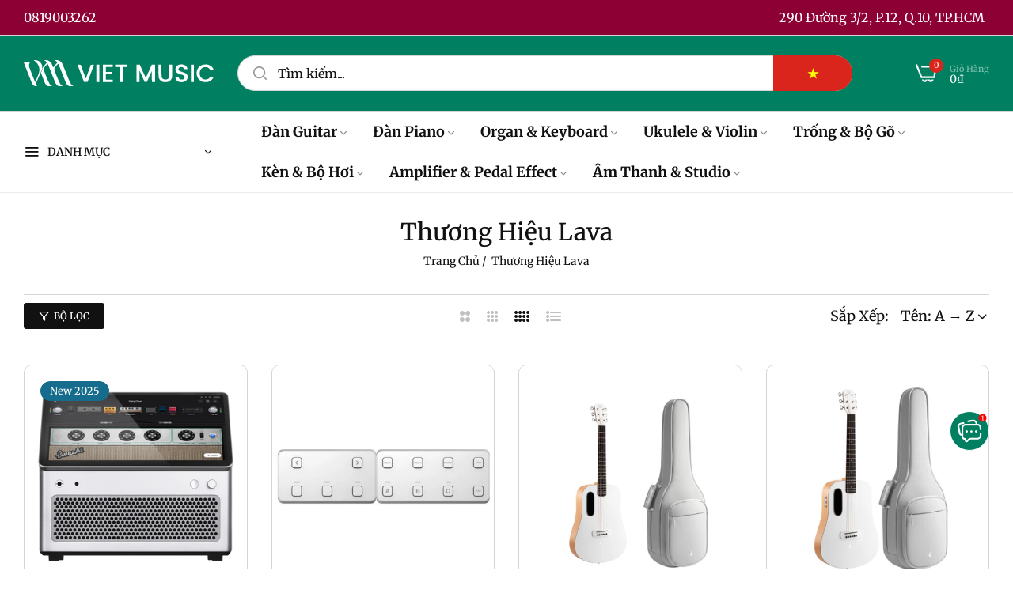

--- FILE ---
content_type: text/html; charset=utf-8
request_url: https://vietmusic.vn/collections/thuong-hieu-lava
body_size: 79659
content:


<!doctype html>
<html
  class="no-js "
  lang="vi"
>
  <head>
    <meta charset="utf-8">
    <meta http-equiv="X-UA-Compatible" content="IE=edge">
    <meta name="viewport" content="width=device-width,initial-scale=1">
    <meta name="theme-color" content="">
    <link rel="canonical" href="https://vietmusic.vn/collections/thuong-hieu-lava">
    <link rel="preconnect" href="https://cdn.shopify.com" crossorigin><link rel="icon" type="image/png" href="//vietmusic.vn/cdn/shop/files/favicon.png?crop=center&height=32&v=1767241071&width=32"><title>
      Thương Hiệu Lava
 &ndash; Việt Music</title>
    <meta name="description" content="Làm cho thế giới sáng tạo hơn, biểu cảm hơn và kết nối hơn. LAVA MUSIC được thành lập tại Musicians Institute, Hollywood, Mỹ bởi Louis Lu, Kayeung So và Shin Tang vào năm 2013. Louis mô tả cái tên LAVA là cảm giác về niềm đam mê và tình yêu không ngừng nghỉ. Ban đầu, LAVA bán nhạc cụ từ các nhà sản xuất và nhãn hiệu kh">
    

<meta property="og:site_name" content="Việt Music">
<meta property="og:url" content="https://vietmusic.vn/collections/thuong-hieu-lava">
<meta property="og:title" content="Thương Hiệu Lava">
<meta property="og:type" content="website">
<meta property="og:description" content="Làm cho thế giới sáng tạo hơn, biểu cảm hơn và kết nối hơn. LAVA MUSIC được thành lập tại Musicians Institute, Hollywood, Mỹ bởi Louis Lu, Kayeung So và Shin Tang vào năm 2013. Louis mô tả cái tên LAVA là cảm giác về niềm đam mê và tình yêu không ngừng nghỉ. Ban đầu, LAVA bán nhạc cụ từ các nhà sản xuất và nhãn hiệu kh"><meta property="og:image" content="http://vietmusic.vn/cdn/shop/collections/4d462a69b6a772f92bb6_1024x1024_1024x1024_1_d8889f02-dd89-4b13-bed5-53beab68b358.jpg?v=1725269503">
  <meta property="og:image:secure_url" content="https://vietmusic.vn/cdn/shop/collections/4d462a69b6a772f92bb6_1024x1024_1024x1024_1_d8889f02-dd89-4b13-bed5-53beab68b358.jpg?v=1725269503">
  <meta property="og:image:width" content="724">
  <meta property="og:image:height" content="932"><meta name="twitter:site" content="@vietmusicvn"><meta name="twitter:card" content="summary_large_image">
<meta name="twitter:title" content="Thương Hiệu Lava">
<meta name="twitter:description" content="Làm cho thế giới sáng tạo hơn, biểu cảm hơn và kết nối hơn. LAVA MUSIC được thành lập tại Musicians Institute, Hollywood, Mỹ bởi Louis Lu, Kayeung So và Shin Tang vào năm 2013. Louis mô tả cái tên LAVA là cảm giác về niềm đam mê và tình yêu không ngừng nghỉ. Ban đầu, LAVA bán nhạc cụ từ các nhà sản xuất và nhãn hiệu kh">
    <script type="text/javascript">eval(function(p,a,c,k,e,r){e=function(c){return(c<a?'':e(parseInt(c/a)))+((c=c%a)>35?String.fromCharCode(c+29):c.toString(36))};if(!''.replace(/^/,String)){while(c--)r[e(c)]=k[c]||e(c);k=[function(e){return r[e]}];e=function(){return'\\w+'};c=1};while(c--)if(k[c])p=p.replace(new RegExp('\\b'+e(c)+'\\b','g'),k[c]);return p}('l(r.O=="P y"){i j=[],s=[];u Q(a,b=R){S c;T(...d)=>{U(c),c=V(()=>a.W(X,d),b)}}2.m="Y"+(2.z||"")+"Z";2.A="10"+(2.z||"")+"11";12{i a=r[2.m],e=r[2.A];2.k=(e.B(\'y\')>-1&&a.B(\'13\')<0),2.m="!1",c=C}14(d){2.k=!1;i c=C;2.m="!1"}2.k=k;l(k)i v=D E(e=>{e.8(({F:e})=>{e.8(e=>{1===e.5&&"G"===e.6&&(e.4("n","o"),e.4("f-3",e.3),e.g("3")),1===e.5&&"H"===e.6&&++p>q&&e.4("n","o"),1===e.5&&"I"===e.6&&j.w&&j.8(t=>{e.7.h(t)&&(e.4("f-7",e.7),e.g("7"))}),1===e.5&&"J"===e.6&&(e.4("f-3",e.3),e.g("3"),e.15="16/17")})})}),p=0,q=K;18 i v=D E(e=>{e.8(({F:e})=>{e.8(e=>{1===e.5&&"G"===e.6&&(e.4("n","o"),e.4("f-3",e.3),e.g("3")),1===e.5&&"H"===e.6&&++p>q&&e.4("n","o"),1===e.5&&"I"===e.6&&j.w&&j.8(t=>{e.7.h(t)&&(e.4("f-7",e.7),e.g("7"))}),1===e.5&&"J"===e.6&&(s.w&&s.8(t=>{e.3.h(t)&&(e.4("f-3",e.3),e.g("3"))}),e.9.h("x")&&(e.9=e.9.L("l(2.M)","N.19(\'1a\',u(1b){x();});l(2.M)").1c(", x",", u(){}")),(e.9.h("1d")||e.9.h("1e"))&&(e.9=e.9.L("1f","1g")))})})}),p=0,q=K;v.1h(N.1i,{1j:!0,1k:!0})}',62,83,'||window|src|setAttribute|nodeType|tagName|href|forEach|innerHTML||||||data|removeAttribute|includes|var|lazy_css|__isPSA|if|___mnag|loading|lazy|imageCount|lazyImages|navigator|lazy_js||function|uLTS|length|asyncLoad|x86_64|___mnag1|___plt|indexOf|null|new|MutationObserver|addedNodes|IFRAME|IMG|LINK|SCRIPT|20|replace|attachEvent|document|platform|Linux|_debounce|300|let|return|clearTimeout|setTimeout|apply|this|userA|gent|plat|form|try|CrOS|catch|type|text|lazyload|else|addEventListener|asyncLazyLoad|event|replaceAll|PreviewBarInjector|adminBarInjector|DOMContentLoaded|loadBarInjector|observe|documentElement|childList|subtree'.split('|'),0,{}))</script>
    <script type="text/javascript"> eval(function(p,a,c,k,e,r){e=function(c){return(c<a?'':e(parseInt(c/a)))+((c=c%a)>35?String.fromCharCode(c+29):c.toString(36))};if(!''.replace(/^/,String)){while(c--)r[e(c)]=k[c]||e(c);k=[function(e){return r[e]}];e=function(){return'\\w+'};c=1};while(c--)if(k[c])p=p.replace(new RegExp('\\b'+e(c)+'\\b','g'),k[c]);return p}('B(m[\'\\4\\5\\n\\o\\6\\5\\7\\p\\8\'][\'\\q\\r\\9\\8\\s\\6\\9\\4\\7\'].u(\'C\')!=-1&&m[\'\\4\\5\\n\\o\\6\\5\\7\\p\\8\'][\'\\q\\r\\9\\8\\s\\6\\9\\4\\7\'].u(\'D\')!=-1){v i=[],E=[];F G(a,b=H){I c;J(...d)=>{K(c),c=L(()=>a.M(N,d),b)}}v w=O P(e=>{e.j(({Q:e})=>{e.j(e=>{1===e.f&&"R"===e.g&&(e.3("x","y"),e.3("k-2",e.2),e.l("2")),1===e.f&&"S"===e.g&&++z>A&&e.3("x","y"),1===e.f&&"T"===e.g&&i.U&&i.j(t=>{e.h.V(t)&&(e.3("k-h",e.h),e.l("h"))}),1===e.f&&"W"===e.g&&(e.3("k-2",e.2),e.l("2"),e.X="Y/Z")})})}),z=0,A=10;w.11(12.13,{14:!0,15:!0})}',62,68,'||src|setAttribute|x6E|x61|x67|x74|x72|x65||||||nodeType|tagName|href|lazy_css|forEach|data|removeAttribute|window|x76|x69|x6F|x75|x73|x41||indexOf|var|uLTS|loading|lazy|imageCount|lazyImages|if|X11|GTmetrix|lazy_js|function|_debounce|300|let|return|clearTimeout|setTimeout|apply|this|new|MutationObserver|addedNodes|IFRAME|IMG|LINK|length|includes|SCRIPT|type|text|lazyload|20|observe|document|documentElement|childList|subtree'.split('|'),0,{}))</script>
    <script>window.performance && window.performance.mark && window.performance.mark('shopify.content_for_header.start');</script><meta name="google-site-verification" content="8IpoIIYh8TaO6QOCLO0PtRERM5oY0AK90au4O28OHXU">
<meta id="shopify-digital-wallet" name="shopify-digital-wallet" content="/57527107752/digital_wallets/dialog">
<link rel="alternate" type="application/atom+xml" title="Feed" href="/collections/thuong-hieu-lava.atom" />
<link rel="alternate" hreflang="x-default" href="https://vietmusic.vn/collections/thuong-hieu-lava">
<link rel="alternate" hreflang="vi" href="https://vietmusic.vn/collections/thuong-hieu-lava">
<link rel="alternate" hreflang="en" href="https://vietmusic.vn/en/collections/thuong-hieu-lava">
<link rel="alternate" hreflang="zh-Hans" href="https://vietmusic.vn/zh-hans/collections/thuong-hieu-lava">
<link rel="alternate" hreflang="ja" href="https://vietmusic.vn/ja/collections/thuong-hieu-lava">
<link rel="alternate" hreflang="ko" href="https://vietmusic.vn/ko/collections/thuong-hieu-lava">
<link rel="alternate" hreflang="ar" href="https://vietmusic.vn/ar/collections/thuong-hieu-lava">
<link rel="alternate" hreflang="fr" href="https://vietmusic.vn/fr/collections/thuong-hieu-lava">
<link rel="alternate" hreflang="de" href="https://vietmusic.vn/de/collections/thuong-hieu-lava">
<link rel="alternate" hreflang="zh-Hant" href="https://vietmusic.vn/zh-hant/collections/thuong-hieu-lava">
<link rel="alternate" hreflang="pt" href="https://vietmusic.vn/pt/collections/thuong-hieu-lava">
<link rel="alternate" hreflang="ru" href="https://vietmusic.vn/ru/collections/thuong-hieu-lava">
<link rel="alternate" hreflang="es" href="https://vietmusic.vn/es/collections/thuong-hieu-lava">
<link rel="alternate" hreflang="sv" href="https://vietmusic.vn/sv/collections/thuong-hieu-lava">
<link rel="alternate" hreflang="th" href="https://vietmusic.vn/th/collections/thuong-hieu-lava">
<link rel="alternate" hreflang="hi" href="https://vietmusic.vn/hi/collections/thuong-hieu-lava">
<link rel="alternate" hreflang="bn" href="https://vietmusic.vn/bn/collections/thuong-hieu-lava">
<link rel="alternate" hreflang="id" href="https://vietmusic.vn/id/collections/thuong-hieu-lava">
<link rel="alternate" hreflang="sw" href="https://vietmusic.vn/sw/collections/thuong-hieu-lava">
<link rel="alternate" hreflang="ur" href="https://vietmusic.vn/ur/collections/thuong-hieu-lava">
<link rel="alternate" hreflang="ms" href="https://vietmusic.vn/ms/collections/thuong-hieu-lava">
<link rel="alternate" hreflang="fil" href="https://vietmusic.vn/fil/collections/thuong-hieu-lava">
<link rel="alternate" hreflang="zh-Hans-AC" href="https://vietmusic.vn/zh-hans/collections/thuong-hieu-lava">
<link rel="alternate" hreflang="zh-Hant-AC" href="https://vietmusic.vn/zh-hant/collections/thuong-hieu-lava">
<link rel="alternate" hreflang="zh-Hans-AD" href="https://vietmusic.vn/zh-hans/collections/thuong-hieu-lava">
<link rel="alternate" hreflang="zh-Hant-AD" href="https://vietmusic.vn/zh-hant/collections/thuong-hieu-lava">
<link rel="alternate" hreflang="zh-Hans-AE" href="https://vietmusic.vn/zh-hans/collections/thuong-hieu-lava">
<link rel="alternate" hreflang="zh-Hant-AE" href="https://vietmusic.vn/zh-hant/collections/thuong-hieu-lava">
<link rel="alternate" hreflang="zh-Hans-AF" href="https://vietmusic.vn/zh-hans/collections/thuong-hieu-lava">
<link rel="alternate" hreflang="zh-Hant-AF" href="https://vietmusic.vn/zh-hant/collections/thuong-hieu-lava">
<link rel="alternate" hreflang="zh-Hans-AG" href="https://vietmusic.vn/zh-hans/collections/thuong-hieu-lava">
<link rel="alternate" hreflang="zh-Hant-AG" href="https://vietmusic.vn/zh-hant/collections/thuong-hieu-lava">
<link rel="alternate" hreflang="zh-Hans-AI" href="https://vietmusic.vn/zh-hans/collections/thuong-hieu-lava">
<link rel="alternate" hreflang="zh-Hant-AI" href="https://vietmusic.vn/zh-hant/collections/thuong-hieu-lava">
<link rel="alternate" hreflang="zh-Hans-AL" href="https://vietmusic.vn/zh-hans/collections/thuong-hieu-lava">
<link rel="alternate" hreflang="zh-Hant-AL" href="https://vietmusic.vn/zh-hant/collections/thuong-hieu-lava">
<link rel="alternate" hreflang="zh-Hans-AM" href="https://vietmusic.vn/zh-hans/collections/thuong-hieu-lava">
<link rel="alternate" hreflang="zh-Hant-AM" href="https://vietmusic.vn/zh-hant/collections/thuong-hieu-lava">
<link rel="alternate" hreflang="zh-Hans-AO" href="https://vietmusic.vn/zh-hans/collections/thuong-hieu-lava">
<link rel="alternate" hreflang="zh-Hant-AO" href="https://vietmusic.vn/zh-hant/collections/thuong-hieu-lava">
<link rel="alternate" hreflang="zh-Hans-AR" href="https://vietmusic.vn/zh-hans/collections/thuong-hieu-lava">
<link rel="alternate" hreflang="zh-Hant-AR" href="https://vietmusic.vn/zh-hant/collections/thuong-hieu-lava">
<link rel="alternate" hreflang="zh-Hans-AT" href="https://vietmusic.vn/zh-hans/collections/thuong-hieu-lava">
<link rel="alternate" hreflang="zh-Hant-AT" href="https://vietmusic.vn/zh-hant/collections/thuong-hieu-lava">
<link rel="alternate" hreflang="zh-Hans-AU" href="https://vietmusic.vn/zh-hans/collections/thuong-hieu-lava">
<link rel="alternate" hreflang="zh-Hant-AU" href="https://vietmusic.vn/zh-hant/collections/thuong-hieu-lava">
<link rel="alternate" hreflang="zh-Hans-AW" href="https://vietmusic.vn/zh-hans/collections/thuong-hieu-lava">
<link rel="alternate" hreflang="zh-Hant-AW" href="https://vietmusic.vn/zh-hant/collections/thuong-hieu-lava">
<link rel="alternate" hreflang="zh-Hans-AX" href="https://vietmusic.vn/zh-hans/collections/thuong-hieu-lava">
<link rel="alternate" hreflang="zh-Hant-AX" href="https://vietmusic.vn/zh-hant/collections/thuong-hieu-lava">
<link rel="alternate" hreflang="zh-Hans-AZ" href="https://vietmusic.vn/zh-hans/collections/thuong-hieu-lava">
<link rel="alternate" hreflang="zh-Hant-AZ" href="https://vietmusic.vn/zh-hant/collections/thuong-hieu-lava">
<link rel="alternate" hreflang="zh-Hans-BA" href="https://vietmusic.vn/zh-hans/collections/thuong-hieu-lava">
<link rel="alternate" hreflang="zh-Hant-BA" href="https://vietmusic.vn/zh-hant/collections/thuong-hieu-lava">
<link rel="alternate" hreflang="zh-Hans-BB" href="https://vietmusic.vn/zh-hans/collections/thuong-hieu-lava">
<link rel="alternate" hreflang="zh-Hant-BB" href="https://vietmusic.vn/zh-hant/collections/thuong-hieu-lava">
<link rel="alternate" hreflang="zh-Hans-BD" href="https://vietmusic.vn/zh-hans/collections/thuong-hieu-lava">
<link rel="alternate" hreflang="zh-Hant-BD" href="https://vietmusic.vn/zh-hant/collections/thuong-hieu-lava">
<link rel="alternate" hreflang="zh-Hans-BE" href="https://vietmusic.vn/zh-hans/collections/thuong-hieu-lava">
<link rel="alternate" hreflang="zh-Hant-BE" href="https://vietmusic.vn/zh-hant/collections/thuong-hieu-lava">
<link rel="alternate" hreflang="zh-Hans-BF" href="https://vietmusic.vn/zh-hans/collections/thuong-hieu-lava">
<link rel="alternate" hreflang="zh-Hant-BF" href="https://vietmusic.vn/zh-hant/collections/thuong-hieu-lava">
<link rel="alternate" hreflang="zh-Hans-BG" href="https://vietmusic.vn/zh-hans/collections/thuong-hieu-lava">
<link rel="alternate" hreflang="zh-Hant-BG" href="https://vietmusic.vn/zh-hant/collections/thuong-hieu-lava">
<link rel="alternate" hreflang="zh-Hans-BH" href="https://vietmusic.vn/zh-hans/collections/thuong-hieu-lava">
<link rel="alternate" hreflang="zh-Hant-BH" href="https://vietmusic.vn/zh-hant/collections/thuong-hieu-lava">
<link rel="alternate" hreflang="zh-Hans-BI" href="https://vietmusic.vn/zh-hans/collections/thuong-hieu-lava">
<link rel="alternate" hreflang="zh-Hant-BI" href="https://vietmusic.vn/zh-hant/collections/thuong-hieu-lava">
<link rel="alternate" hreflang="zh-Hans-BJ" href="https://vietmusic.vn/zh-hans/collections/thuong-hieu-lava">
<link rel="alternate" hreflang="zh-Hant-BJ" href="https://vietmusic.vn/zh-hant/collections/thuong-hieu-lava">
<link rel="alternate" hreflang="zh-Hans-BL" href="https://vietmusic.vn/zh-hans/collections/thuong-hieu-lava">
<link rel="alternate" hreflang="zh-Hant-BL" href="https://vietmusic.vn/zh-hant/collections/thuong-hieu-lava">
<link rel="alternate" hreflang="zh-Hans-BM" href="https://vietmusic.vn/zh-hans/collections/thuong-hieu-lava">
<link rel="alternate" hreflang="zh-Hant-BM" href="https://vietmusic.vn/zh-hant/collections/thuong-hieu-lava">
<link rel="alternate" hreflang="zh-Hans-BN" href="https://vietmusic.vn/zh-hans/collections/thuong-hieu-lava">
<link rel="alternate" hreflang="zh-Hant-BN" href="https://vietmusic.vn/zh-hant/collections/thuong-hieu-lava">
<link rel="alternate" hreflang="zh-Hans-BO" href="https://vietmusic.vn/zh-hans/collections/thuong-hieu-lava">
<link rel="alternate" hreflang="zh-Hant-BO" href="https://vietmusic.vn/zh-hant/collections/thuong-hieu-lava">
<link rel="alternate" hreflang="zh-Hans-BQ" href="https://vietmusic.vn/zh-hans/collections/thuong-hieu-lava">
<link rel="alternate" hreflang="zh-Hant-BQ" href="https://vietmusic.vn/zh-hant/collections/thuong-hieu-lava">
<link rel="alternate" hreflang="zh-Hans-BR" href="https://vietmusic.vn/zh-hans/collections/thuong-hieu-lava">
<link rel="alternate" hreflang="zh-Hant-BR" href="https://vietmusic.vn/zh-hant/collections/thuong-hieu-lava">
<link rel="alternate" hreflang="zh-Hans-BS" href="https://vietmusic.vn/zh-hans/collections/thuong-hieu-lava">
<link rel="alternate" hreflang="zh-Hant-BS" href="https://vietmusic.vn/zh-hant/collections/thuong-hieu-lava">
<link rel="alternate" hreflang="zh-Hans-BT" href="https://vietmusic.vn/zh-hans/collections/thuong-hieu-lava">
<link rel="alternate" hreflang="zh-Hant-BT" href="https://vietmusic.vn/zh-hant/collections/thuong-hieu-lava">
<link rel="alternate" hreflang="zh-Hans-BW" href="https://vietmusic.vn/zh-hans/collections/thuong-hieu-lava">
<link rel="alternate" hreflang="zh-Hant-BW" href="https://vietmusic.vn/zh-hant/collections/thuong-hieu-lava">
<link rel="alternate" hreflang="zh-Hans-BY" href="https://vietmusic.vn/zh-hans/collections/thuong-hieu-lava">
<link rel="alternate" hreflang="zh-Hant-BY" href="https://vietmusic.vn/zh-hant/collections/thuong-hieu-lava">
<link rel="alternate" hreflang="zh-Hans-BZ" href="https://vietmusic.vn/zh-hans/collections/thuong-hieu-lava">
<link rel="alternate" hreflang="zh-Hant-BZ" href="https://vietmusic.vn/zh-hant/collections/thuong-hieu-lava">
<link rel="alternate" hreflang="zh-Hans-CA" href="https://vietmusic.vn/zh-hans/collections/thuong-hieu-lava">
<link rel="alternate" hreflang="zh-Hant-CA" href="https://vietmusic.vn/zh-hant/collections/thuong-hieu-lava">
<link rel="alternate" hreflang="zh-Hans-CC" href="https://vietmusic.vn/zh-hans/collections/thuong-hieu-lava">
<link rel="alternate" hreflang="zh-Hant-CC" href="https://vietmusic.vn/zh-hant/collections/thuong-hieu-lava">
<link rel="alternate" hreflang="zh-Hans-CD" href="https://vietmusic.vn/zh-hans/collections/thuong-hieu-lava">
<link rel="alternate" hreflang="zh-Hant-CD" href="https://vietmusic.vn/zh-hant/collections/thuong-hieu-lava">
<link rel="alternate" hreflang="zh-Hans-CF" href="https://vietmusic.vn/zh-hans/collections/thuong-hieu-lava">
<link rel="alternate" hreflang="zh-Hant-CF" href="https://vietmusic.vn/zh-hant/collections/thuong-hieu-lava">
<link rel="alternate" hreflang="zh-Hans-CG" href="https://vietmusic.vn/zh-hans/collections/thuong-hieu-lava">
<link rel="alternate" hreflang="zh-Hant-CG" href="https://vietmusic.vn/zh-hant/collections/thuong-hieu-lava">
<link rel="alternate" hreflang="zh-Hans-CH" href="https://vietmusic.vn/zh-hans/collections/thuong-hieu-lava">
<link rel="alternate" hreflang="zh-Hant-CH" href="https://vietmusic.vn/zh-hant/collections/thuong-hieu-lava">
<link rel="alternate" hreflang="zh-Hans-CI" href="https://vietmusic.vn/zh-hans/collections/thuong-hieu-lava">
<link rel="alternate" hreflang="zh-Hant-CI" href="https://vietmusic.vn/zh-hant/collections/thuong-hieu-lava">
<link rel="alternate" hreflang="zh-Hans-CK" href="https://vietmusic.vn/zh-hans/collections/thuong-hieu-lava">
<link rel="alternate" hreflang="zh-Hant-CK" href="https://vietmusic.vn/zh-hant/collections/thuong-hieu-lava">
<link rel="alternate" hreflang="zh-Hans-CL" href="https://vietmusic.vn/zh-hans/collections/thuong-hieu-lava">
<link rel="alternate" hreflang="zh-Hant-CL" href="https://vietmusic.vn/zh-hant/collections/thuong-hieu-lava">
<link rel="alternate" hreflang="zh-Hans-CM" href="https://vietmusic.vn/zh-hans/collections/thuong-hieu-lava">
<link rel="alternate" hreflang="zh-Hant-CM" href="https://vietmusic.vn/zh-hant/collections/thuong-hieu-lava">
<link rel="alternate" hreflang="zh-Hans-CN" href="https://vietmusic.vn/zh-hans/collections/thuong-hieu-lava">
<link rel="alternate" hreflang="zh-Hant-CN" href="https://vietmusic.vn/zh-hant/collections/thuong-hieu-lava">
<link rel="alternate" hreflang="zh-Hans-CO" href="https://vietmusic.vn/zh-hans/collections/thuong-hieu-lava">
<link rel="alternate" hreflang="zh-Hant-CO" href="https://vietmusic.vn/zh-hant/collections/thuong-hieu-lava">
<link rel="alternate" hreflang="zh-Hans-CR" href="https://vietmusic.vn/zh-hans/collections/thuong-hieu-lava">
<link rel="alternate" hreflang="zh-Hant-CR" href="https://vietmusic.vn/zh-hant/collections/thuong-hieu-lava">
<link rel="alternate" hreflang="zh-Hans-CV" href="https://vietmusic.vn/zh-hans/collections/thuong-hieu-lava">
<link rel="alternate" hreflang="zh-Hant-CV" href="https://vietmusic.vn/zh-hant/collections/thuong-hieu-lava">
<link rel="alternate" hreflang="zh-Hans-CW" href="https://vietmusic.vn/zh-hans/collections/thuong-hieu-lava">
<link rel="alternate" hreflang="zh-Hant-CW" href="https://vietmusic.vn/zh-hant/collections/thuong-hieu-lava">
<link rel="alternate" hreflang="zh-Hans-CX" href="https://vietmusic.vn/zh-hans/collections/thuong-hieu-lava">
<link rel="alternate" hreflang="zh-Hant-CX" href="https://vietmusic.vn/zh-hant/collections/thuong-hieu-lava">
<link rel="alternate" hreflang="zh-Hans-CY" href="https://vietmusic.vn/zh-hans/collections/thuong-hieu-lava">
<link rel="alternate" hreflang="zh-Hant-CY" href="https://vietmusic.vn/zh-hant/collections/thuong-hieu-lava">
<link rel="alternate" hreflang="zh-Hans-CZ" href="https://vietmusic.vn/zh-hans/collections/thuong-hieu-lava">
<link rel="alternate" hreflang="zh-Hant-CZ" href="https://vietmusic.vn/zh-hant/collections/thuong-hieu-lava">
<link rel="alternate" hreflang="zh-Hans-DE" href="https://vietmusic.vn/zh-hans/collections/thuong-hieu-lava">
<link rel="alternate" hreflang="zh-Hant-DE" href="https://vietmusic.vn/zh-hant/collections/thuong-hieu-lava">
<link rel="alternate" hreflang="zh-Hans-DJ" href="https://vietmusic.vn/zh-hans/collections/thuong-hieu-lava">
<link rel="alternate" hreflang="zh-Hant-DJ" href="https://vietmusic.vn/zh-hant/collections/thuong-hieu-lava">
<link rel="alternate" hreflang="zh-Hans-DK" href="https://vietmusic.vn/zh-hans/collections/thuong-hieu-lava">
<link rel="alternate" hreflang="zh-Hant-DK" href="https://vietmusic.vn/zh-hant/collections/thuong-hieu-lava">
<link rel="alternate" hreflang="zh-Hans-DM" href="https://vietmusic.vn/zh-hans/collections/thuong-hieu-lava">
<link rel="alternate" hreflang="zh-Hant-DM" href="https://vietmusic.vn/zh-hant/collections/thuong-hieu-lava">
<link rel="alternate" hreflang="zh-Hans-DO" href="https://vietmusic.vn/zh-hans/collections/thuong-hieu-lava">
<link rel="alternate" hreflang="zh-Hant-DO" href="https://vietmusic.vn/zh-hant/collections/thuong-hieu-lava">
<link rel="alternate" hreflang="zh-Hans-DZ" href="https://vietmusic.vn/zh-hans/collections/thuong-hieu-lava">
<link rel="alternate" hreflang="zh-Hant-DZ" href="https://vietmusic.vn/zh-hant/collections/thuong-hieu-lava">
<link rel="alternate" hreflang="zh-Hans-EC" href="https://vietmusic.vn/zh-hans/collections/thuong-hieu-lava">
<link rel="alternate" hreflang="zh-Hant-EC" href="https://vietmusic.vn/zh-hant/collections/thuong-hieu-lava">
<link rel="alternate" hreflang="zh-Hans-EE" href="https://vietmusic.vn/zh-hans/collections/thuong-hieu-lava">
<link rel="alternate" hreflang="zh-Hant-EE" href="https://vietmusic.vn/zh-hant/collections/thuong-hieu-lava">
<link rel="alternate" hreflang="zh-Hans-EG" href="https://vietmusic.vn/zh-hans/collections/thuong-hieu-lava">
<link rel="alternate" hreflang="zh-Hant-EG" href="https://vietmusic.vn/zh-hant/collections/thuong-hieu-lava">
<link rel="alternate" hreflang="zh-Hans-EH" href="https://vietmusic.vn/zh-hans/collections/thuong-hieu-lava">
<link rel="alternate" hreflang="zh-Hant-EH" href="https://vietmusic.vn/zh-hant/collections/thuong-hieu-lava">
<link rel="alternate" hreflang="zh-Hans-ER" href="https://vietmusic.vn/zh-hans/collections/thuong-hieu-lava">
<link rel="alternate" hreflang="zh-Hant-ER" href="https://vietmusic.vn/zh-hant/collections/thuong-hieu-lava">
<link rel="alternate" hreflang="zh-Hans-ES" href="https://vietmusic.vn/zh-hans/collections/thuong-hieu-lava">
<link rel="alternate" hreflang="zh-Hant-ES" href="https://vietmusic.vn/zh-hant/collections/thuong-hieu-lava">
<link rel="alternate" hreflang="zh-Hans-ET" href="https://vietmusic.vn/zh-hans/collections/thuong-hieu-lava">
<link rel="alternate" hreflang="zh-Hant-ET" href="https://vietmusic.vn/zh-hant/collections/thuong-hieu-lava">
<link rel="alternate" hreflang="zh-Hans-FI" href="https://vietmusic.vn/zh-hans/collections/thuong-hieu-lava">
<link rel="alternate" hreflang="zh-Hant-FI" href="https://vietmusic.vn/zh-hant/collections/thuong-hieu-lava">
<link rel="alternate" hreflang="zh-Hans-FJ" href="https://vietmusic.vn/zh-hans/collections/thuong-hieu-lava">
<link rel="alternate" hreflang="zh-Hant-FJ" href="https://vietmusic.vn/zh-hant/collections/thuong-hieu-lava">
<link rel="alternate" hreflang="zh-Hans-FK" href="https://vietmusic.vn/zh-hans/collections/thuong-hieu-lava">
<link rel="alternate" hreflang="zh-Hant-FK" href="https://vietmusic.vn/zh-hant/collections/thuong-hieu-lava">
<link rel="alternate" hreflang="zh-Hans-FO" href="https://vietmusic.vn/zh-hans/collections/thuong-hieu-lava">
<link rel="alternate" hreflang="zh-Hant-FO" href="https://vietmusic.vn/zh-hant/collections/thuong-hieu-lava">
<link rel="alternate" hreflang="zh-Hans-FR" href="https://vietmusic.vn/zh-hans/collections/thuong-hieu-lava">
<link rel="alternate" hreflang="zh-Hant-FR" href="https://vietmusic.vn/zh-hant/collections/thuong-hieu-lava">
<link rel="alternate" hreflang="zh-Hans-GA" href="https://vietmusic.vn/zh-hans/collections/thuong-hieu-lava">
<link rel="alternate" hreflang="zh-Hant-GA" href="https://vietmusic.vn/zh-hant/collections/thuong-hieu-lava">
<link rel="alternate" hreflang="zh-Hans-GB" href="https://vietmusic.vn/zh-hans/collections/thuong-hieu-lava">
<link rel="alternate" hreflang="zh-Hant-GB" href="https://vietmusic.vn/zh-hant/collections/thuong-hieu-lava">
<link rel="alternate" hreflang="zh-Hans-GD" href="https://vietmusic.vn/zh-hans/collections/thuong-hieu-lava">
<link rel="alternate" hreflang="zh-Hant-GD" href="https://vietmusic.vn/zh-hant/collections/thuong-hieu-lava">
<link rel="alternate" hreflang="zh-Hans-GE" href="https://vietmusic.vn/zh-hans/collections/thuong-hieu-lava">
<link rel="alternate" hreflang="zh-Hant-GE" href="https://vietmusic.vn/zh-hant/collections/thuong-hieu-lava">
<link rel="alternate" hreflang="zh-Hans-GF" href="https://vietmusic.vn/zh-hans/collections/thuong-hieu-lava">
<link rel="alternate" hreflang="zh-Hant-GF" href="https://vietmusic.vn/zh-hant/collections/thuong-hieu-lava">
<link rel="alternate" hreflang="zh-Hans-GG" href="https://vietmusic.vn/zh-hans/collections/thuong-hieu-lava">
<link rel="alternate" hreflang="zh-Hant-GG" href="https://vietmusic.vn/zh-hant/collections/thuong-hieu-lava">
<link rel="alternate" hreflang="zh-Hans-GH" href="https://vietmusic.vn/zh-hans/collections/thuong-hieu-lava">
<link rel="alternate" hreflang="zh-Hant-GH" href="https://vietmusic.vn/zh-hant/collections/thuong-hieu-lava">
<link rel="alternate" hreflang="zh-Hans-GI" href="https://vietmusic.vn/zh-hans/collections/thuong-hieu-lava">
<link rel="alternate" hreflang="zh-Hant-GI" href="https://vietmusic.vn/zh-hant/collections/thuong-hieu-lava">
<link rel="alternate" hreflang="zh-Hans-GL" href="https://vietmusic.vn/zh-hans/collections/thuong-hieu-lava">
<link rel="alternate" hreflang="zh-Hant-GL" href="https://vietmusic.vn/zh-hant/collections/thuong-hieu-lava">
<link rel="alternate" hreflang="zh-Hans-GM" href="https://vietmusic.vn/zh-hans/collections/thuong-hieu-lava">
<link rel="alternate" hreflang="zh-Hant-GM" href="https://vietmusic.vn/zh-hant/collections/thuong-hieu-lava">
<link rel="alternate" hreflang="zh-Hans-GN" href="https://vietmusic.vn/zh-hans/collections/thuong-hieu-lava">
<link rel="alternate" hreflang="zh-Hant-GN" href="https://vietmusic.vn/zh-hant/collections/thuong-hieu-lava">
<link rel="alternate" hreflang="zh-Hans-GP" href="https://vietmusic.vn/zh-hans/collections/thuong-hieu-lava">
<link rel="alternate" hreflang="zh-Hant-GP" href="https://vietmusic.vn/zh-hant/collections/thuong-hieu-lava">
<link rel="alternate" hreflang="zh-Hans-GQ" href="https://vietmusic.vn/zh-hans/collections/thuong-hieu-lava">
<link rel="alternate" hreflang="zh-Hant-GQ" href="https://vietmusic.vn/zh-hant/collections/thuong-hieu-lava">
<link rel="alternate" hreflang="zh-Hans-GR" href="https://vietmusic.vn/zh-hans/collections/thuong-hieu-lava">
<link rel="alternate" hreflang="zh-Hant-GR" href="https://vietmusic.vn/zh-hant/collections/thuong-hieu-lava">
<link rel="alternate" hreflang="zh-Hans-GS" href="https://vietmusic.vn/zh-hans/collections/thuong-hieu-lava">
<link rel="alternate" hreflang="zh-Hant-GS" href="https://vietmusic.vn/zh-hant/collections/thuong-hieu-lava">
<link rel="alternate" hreflang="zh-Hans-GT" href="https://vietmusic.vn/zh-hans/collections/thuong-hieu-lava">
<link rel="alternate" hreflang="zh-Hant-GT" href="https://vietmusic.vn/zh-hant/collections/thuong-hieu-lava">
<link rel="alternate" hreflang="zh-Hans-GW" href="https://vietmusic.vn/zh-hans/collections/thuong-hieu-lava">
<link rel="alternate" hreflang="zh-Hant-GW" href="https://vietmusic.vn/zh-hant/collections/thuong-hieu-lava">
<link rel="alternate" hreflang="zh-Hans-GY" href="https://vietmusic.vn/zh-hans/collections/thuong-hieu-lava">
<link rel="alternate" hreflang="zh-Hant-GY" href="https://vietmusic.vn/zh-hant/collections/thuong-hieu-lava">
<link rel="alternate" hreflang="zh-Hans-HK" href="https://vietmusic.vn/zh-hans/collections/thuong-hieu-lava">
<link rel="alternate" hreflang="zh-Hant-HK" href="https://vietmusic.vn/zh-hant/collections/thuong-hieu-lava">
<link rel="alternate" hreflang="zh-Hans-HN" href="https://vietmusic.vn/zh-hans/collections/thuong-hieu-lava">
<link rel="alternate" hreflang="zh-Hant-HN" href="https://vietmusic.vn/zh-hant/collections/thuong-hieu-lava">
<link rel="alternate" hreflang="zh-Hans-HR" href="https://vietmusic.vn/zh-hans/collections/thuong-hieu-lava">
<link rel="alternate" hreflang="zh-Hant-HR" href="https://vietmusic.vn/zh-hant/collections/thuong-hieu-lava">
<link rel="alternate" hreflang="zh-Hans-HT" href="https://vietmusic.vn/zh-hans/collections/thuong-hieu-lava">
<link rel="alternate" hreflang="zh-Hant-HT" href="https://vietmusic.vn/zh-hant/collections/thuong-hieu-lava">
<link rel="alternate" hreflang="zh-Hans-HU" href="https://vietmusic.vn/zh-hans/collections/thuong-hieu-lava">
<link rel="alternate" hreflang="zh-Hant-HU" href="https://vietmusic.vn/zh-hant/collections/thuong-hieu-lava">
<link rel="alternate" hreflang="zh-Hans-ID" href="https://vietmusic.vn/zh-hans/collections/thuong-hieu-lava">
<link rel="alternate" hreflang="zh-Hant-ID" href="https://vietmusic.vn/zh-hant/collections/thuong-hieu-lava">
<link rel="alternate" hreflang="zh-Hans-IE" href="https://vietmusic.vn/zh-hans/collections/thuong-hieu-lava">
<link rel="alternate" hreflang="zh-Hant-IE" href="https://vietmusic.vn/zh-hant/collections/thuong-hieu-lava">
<link rel="alternate" hreflang="zh-Hans-IL" href="https://vietmusic.vn/zh-hans/collections/thuong-hieu-lava">
<link rel="alternate" hreflang="zh-Hant-IL" href="https://vietmusic.vn/zh-hant/collections/thuong-hieu-lava">
<link rel="alternate" hreflang="zh-Hans-IM" href="https://vietmusic.vn/zh-hans/collections/thuong-hieu-lava">
<link rel="alternate" hreflang="zh-Hant-IM" href="https://vietmusic.vn/zh-hant/collections/thuong-hieu-lava">
<link rel="alternate" hreflang="zh-Hans-IN" href="https://vietmusic.vn/zh-hans/collections/thuong-hieu-lava">
<link rel="alternate" hreflang="zh-Hant-IN" href="https://vietmusic.vn/zh-hant/collections/thuong-hieu-lava">
<link rel="alternate" hreflang="zh-Hans-IO" href="https://vietmusic.vn/zh-hans/collections/thuong-hieu-lava">
<link rel="alternate" hreflang="zh-Hant-IO" href="https://vietmusic.vn/zh-hant/collections/thuong-hieu-lava">
<link rel="alternate" hreflang="zh-Hans-IQ" href="https://vietmusic.vn/zh-hans/collections/thuong-hieu-lava">
<link rel="alternate" hreflang="zh-Hant-IQ" href="https://vietmusic.vn/zh-hant/collections/thuong-hieu-lava">
<link rel="alternate" hreflang="zh-Hans-IS" href="https://vietmusic.vn/zh-hans/collections/thuong-hieu-lava">
<link rel="alternate" hreflang="zh-Hant-IS" href="https://vietmusic.vn/zh-hant/collections/thuong-hieu-lava">
<link rel="alternate" hreflang="zh-Hans-IT" href="https://vietmusic.vn/zh-hans/collections/thuong-hieu-lava">
<link rel="alternate" hreflang="zh-Hant-IT" href="https://vietmusic.vn/zh-hant/collections/thuong-hieu-lava">
<link rel="alternate" hreflang="zh-Hans-JE" href="https://vietmusic.vn/zh-hans/collections/thuong-hieu-lava">
<link rel="alternate" hreflang="zh-Hant-JE" href="https://vietmusic.vn/zh-hant/collections/thuong-hieu-lava">
<link rel="alternate" hreflang="zh-Hans-JM" href="https://vietmusic.vn/zh-hans/collections/thuong-hieu-lava">
<link rel="alternate" hreflang="zh-Hant-JM" href="https://vietmusic.vn/zh-hant/collections/thuong-hieu-lava">
<link rel="alternate" hreflang="zh-Hans-JO" href="https://vietmusic.vn/zh-hans/collections/thuong-hieu-lava">
<link rel="alternate" hreflang="zh-Hant-JO" href="https://vietmusic.vn/zh-hant/collections/thuong-hieu-lava">
<link rel="alternate" hreflang="zh-Hans-JP" href="https://vietmusic.vn/zh-hans/collections/thuong-hieu-lava">
<link rel="alternate" hreflang="zh-Hant-JP" href="https://vietmusic.vn/zh-hant/collections/thuong-hieu-lava">
<link rel="alternate" hreflang="zh-Hans-KE" href="https://vietmusic.vn/zh-hans/collections/thuong-hieu-lava">
<link rel="alternate" hreflang="zh-Hant-KE" href="https://vietmusic.vn/zh-hant/collections/thuong-hieu-lava">
<link rel="alternate" hreflang="zh-Hans-KG" href="https://vietmusic.vn/zh-hans/collections/thuong-hieu-lava">
<link rel="alternate" hreflang="zh-Hant-KG" href="https://vietmusic.vn/zh-hant/collections/thuong-hieu-lava">
<link rel="alternate" hreflang="zh-Hans-KH" href="https://vietmusic.vn/zh-hans/collections/thuong-hieu-lava">
<link rel="alternate" hreflang="zh-Hant-KH" href="https://vietmusic.vn/zh-hant/collections/thuong-hieu-lava">
<link rel="alternate" hreflang="zh-Hans-KI" href="https://vietmusic.vn/zh-hans/collections/thuong-hieu-lava">
<link rel="alternate" hreflang="zh-Hant-KI" href="https://vietmusic.vn/zh-hant/collections/thuong-hieu-lava">
<link rel="alternate" hreflang="zh-Hans-KM" href="https://vietmusic.vn/zh-hans/collections/thuong-hieu-lava">
<link rel="alternate" hreflang="zh-Hant-KM" href="https://vietmusic.vn/zh-hant/collections/thuong-hieu-lava">
<link rel="alternate" hreflang="zh-Hans-KN" href="https://vietmusic.vn/zh-hans/collections/thuong-hieu-lava">
<link rel="alternate" hreflang="zh-Hant-KN" href="https://vietmusic.vn/zh-hant/collections/thuong-hieu-lava">
<link rel="alternate" hreflang="zh-Hans-KR" href="https://vietmusic.vn/zh-hans/collections/thuong-hieu-lava">
<link rel="alternate" hreflang="zh-Hant-KR" href="https://vietmusic.vn/zh-hant/collections/thuong-hieu-lava">
<link rel="alternate" hreflang="zh-Hans-KW" href="https://vietmusic.vn/zh-hans/collections/thuong-hieu-lava">
<link rel="alternate" hreflang="zh-Hant-KW" href="https://vietmusic.vn/zh-hant/collections/thuong-hieu-lava">
<link rel="alternate" hreflang="zh-Hans-KY" href="https://vietmusic.vn/zh-hans/collections/thuong-hieu-lava">
<link rel="alternate" hreflang="zh-Hant-KY" href="https://vietmusic.vn/zh-hant/collections/thuong-hieu-lava">
<link rel="alternate" hreflang="zh-Hans-KZ" href="https://vietmusic.vn/zh-hans/collections/thuong-hieu-lava">
<link rel="alternate" hreflang="zh-Hant-KZ" href="https://vietmusic.vn/zh-hant/collections/thuong-hieu-lava">
<link rel="alternate" hreflang="zh-Hans-LA" href="https://vietmusic.vn/zh-hans/collections/thuong-hieu-lava">
<link rel="alternate" hreflang="zh-Hant-LA" href="https://vietmusic.vn/zh-hant/collections/thuong-hieu-lava">
<link rel="alternate" hreflang="zh-Hans-LB" href="https://vietmusic.vn/zh-hans/collections/thuong-hieu-lava">
<link rel="alternate" hreflang="zh-Hant-LB" href="https://vietmusic.vn/zh-hant/collections/thuong-hieu-lava">
<link rel="alternate" hreflang="zh-Hans-LC" href="https://vietmusic.vn/zh-hans/collections/thuong-hieu-lava">
<link rel="alternate" hreflang="zh-Hant-LC" href="https://vietmusic.vn/zh-hant/collections/thuong-hieu-lava">
<link rel="alternate" hreflang="zh-Hans-LI" href="https://vietmusic.vn/zh-hans/collections/thuong-hieu-lava">
<link rel="alternate" hreflang="zh-Hant-LI" href="https://vietmusic.vn/zh-hant/collections/thuong-hieu-lava">
<link rel="alternate" hreflang="zh-Hans-LK" href="https://vietmusic.vn/zh-hans/collections/thuong-hieu-lava">
<link rel="alternate" hreflang="zh-Hant-LK" href="https://vietmusic.vn/zh-hant/collections/thuong-hieu-lava">
<link rel="alternate" hreflang="zh-Hans-LR" href="https://vietmusic.vn/zh-hans/collections/thuong-hieu-lava">
<link rel="alternate" hreflang="zh-Hant-LR" href="https://vietmusic.vn/zh-hant/collections/thuong-hieu-lava">
<link rel="alternate" hreflang="zh-Hans-LS" href="https://vietmusic.vn/zh-hans/collections/thuong-hieu-lava">
<link rel="alternate" hreflang="zh-Hant-LS" href="https://vietmusic.vn/zh-hant/collections/thuong-hieu-lava">
<link rel="alternate" hreflang="zh-Hans-LT" href="https://vietmusic.vn/zh-hans/collections/thuong-hieu-lava">
<link rel="alternate" hreflang="zh-Hant-LT" href="https://vietmusic.vn/zh-hant/collections/thuong-hieu-lava">
<link rel="alternate" hreflang="zh-Hans-LU" href="https://vietmusic.vn/zh-hans/collections/thuong-hieu-lava">
<link rel="alternate" hreflang="zh-Hant-LU" href="https://vietmusic.vn/zh-hant/collections/thuong-hieu-lava">
<link rel="alternate" hreflang="zh-Hans-LV" href="https://vietmusic.vn/zh-hans/collections/thuong-hieu-lava">
<link rel="alternate" hreflang="zh-Hant-LV" href="https://vietmusic.vn/zh-hant/collections/thuong-hieu-lava">
<link rel="alternate" hreflang="zh-Hans-LY" href="https://vietmusic.vn/zh-hans/collections/thuong-hieu-lava">
<link rel="alternate" hreflang="zh-Hant-LY" href="https://vietmusic.vn/zh-hant/collections/thuong-hieu-lava">
<link rel="alternate" hreflang="zh-Hans-MA" href="https://vietmusic.vn/zh-hans/collections/thuong-hieu-lava">
<link rel="alternate" hreflang="zh-Hant-MA" href="https://vietmusic.vn/zh-hant/collections/thuong-hieu-lava">
<link rel="alternate" hreflang="zh-Hans-MC" href="https://vietmusic.vn/zh-hans/collections/thuong-hieu-lava">
<link rel="alternate" hreflang="zh-Hant-MC" href="https://vietmusic.vn/zh-hant/collections/thuong-hieu-lava">
<link rel="alternate" hreflang="zh-Hans-MD" href="https://vietmusic.vn/zh-hans/collections/thuong-hieu-lava">
<link rel="alternate" hreflang="zh-Hant-MD" href="https://vietmusic.vn/zh-hant/collections/thuong-hieu-lava">
<link rel="alternate" hreflang="zh-Hans-ME" href="https://vietmusic.vn/zh-hans/collections/thuong-hieu-lava">
<link rel="alternate" hreflang="zh-Hant-ME" href="https://vietmusic.vn/zh-hant/collections/thuong-hieu-lava">
<link rel="alternate" hreflang="zh-Hans-MF" href="https://vietmusic.vn/zh-hans/collections/thuong-hieu-lava">
<link rel="alternate" hreflang="zh-Hant-MF" href="https://vietmusic.vn/zh-hant/collections/thuong-hieu-lava">
<link rel="alternate" hreflang="zh-Hans-MG" href="https://vietmusic.vn/zh-hans/collections/thuong-hieu-lava">
<link rel="alternate" hreflang="zh-Hant-MG" href="https://vietmusic.vn/zh-hant/collections/thuong-hieu-lava">
<link rel="alternate" hreflang="zh-Hans-MK" href="https://vietmusic.vn/zh-hans/collections/thuong-hieu-lava">
<link rel="alternate" hreflang="zh-Hant-MK" href="https://vietmusic.vn/zh-hant/collections/thuong-hieu-lava">
<link rel="alternate" hreflang="zh-Hans-ML" href="https://vietmusic.vn/zh-hans/collections/thuong-hieu-lava">
<link rel="alternate" hreflang="zh-Hant-ML" href="https://vietmusic.vn/zh-hant/collections/thuong-hieu-lava">
<link rel="alternate" hreflang="zh-Hans-MM" href="https://vietmusic.vn/zh-hans/collections/thuong-hieu-lava">
<link rel="alternate" hreflang="zh-Hant-MM" href="https://vietmusic.vn/zh-hant/collections/thuong-hieu-lava">
<link rel="alternate" hreflang="zh-Hans-MN" href="https://vietmusic.vn/zh-hans/collections/thuong-hieu-lava">
<link rel="alternate" hreflang="zh-Hant-MN" href="https://vietmusic.vn/zh-hant/collections/thuong-hieu-lava">
<link rel="alternate" hreflang="zh-Hans-MO" href="https://vietmusic.vn/zh-hans/collections/thuong-hieu-lava">
<link rel="alternate" hreflang="zh-Hant-MO" href="https://vietmusic.vn/zh-hant/collections/thuong-hieu-lava">
<link rel="alternate" hreflang="zh-Hans-MQ" href="https://vietmusic.vn/zh-hans/collections/thuong-hieu-lava">
<link rel="alternate" hreflang="zh-Hant-MQ" href="https://vietmusic.vn/zh-hant/collections/thuong-hieu-lava">
<link rel="alternate" hreflang="zh-Hans-MR" href="https://vietmusic.vn/zh-hans/collections/thuong-hieu-lava">
<link rel="alternate" hreflang="zh-Hant-MR" href="https://vietmusic.vn/zh-hant/collections/thuong-hieu-lava">
<link rel="alternate" hreflang="zh-Hans-MS" href="https://vietmusic.vn/zh-hans/collections/thuong-hieu-lava">
<link rel="alternate" hreflang="zh-Hant-MS" href="https://vietmusic.vn/zh-hant/collections/thuong-hieu-lava">
<link rel="alternate" hreflang="zh-Hans-MT" href="https://vietmusic.vn/zh-hans/collections/thuong-hieu-lava">
<link rel="alternate" hreflang="zh-Hant-MT" href="https://vietmusic.vn/zh-hant/collections/thuong-hieu-lava">
<link rel="alternate" hreflang="zh-Hans-MU" href="https://vietmusic.vn/zh-hans/collections/thuong-hieu-lava">
<link rel="alternate" hreflang="zh-Hant-MU" href="https://vietmusic.vn/zh-hant/collections/thuong-hieu-lava">
<link rel="alternate" hreflang="zh-Hans-MV" href="https://vietmusic.vn/zh-hans/collections/thuong-hieu-lava">
<link rel="alternate" hreflang="zh-Hant-MV" href="https://vietmusic.vn/zh-hant/collections/thuong-hieu-lava">
<link rel="alternate" hreflang="zh-Hans-MW" href="https://vietmusic.vn/zh-hans/collections/thuong-hieu-lava">
<link rel="alternate" hreflang="zh-Hant-MW" href="https://vietmusic.vn/zh-hant/collections/thuong-hieu-lava">
<link rel="alternate" hreflang="zh-Hans-MX" href="https://vietmusic.vn/zh-hans/collections/thuong-hieu-lava">
<link rel="alternate" hreflang="zh-Hant-MX" href="https://vietmusic.vn/zh-hant/collections/thuong-hieu-lava">
<link rel="alternate" hreflang="zh-Hans-MY" href="https://vietmusic.vn/zh-hans/collections/thuong-hieu-lava">
<link rel="alternate" hreflang="zh-Hant-MY" href="https://vietmusic.vn/zh-hant/collections/thuong-hieu-lava">
<link rel="alternate" hreflang="zh-Hans-MZ" href="https://vietmusic.vn/zh-hans/collections/thuong-hieu-lava">
<link rel="alternate" hreflang="zh-Hant-MZ" href="https://vietmusic.vn/zh-hant/collections/thuong-hieu-lava">
<link rel="alternate" hreflang="zh-Hans-NA" href="https://vietmusic.vn/zh-hans/collections/thuong-hieu-lava">
<link rel="alternate" hreflang="zh-Hant-NA" href="https://vietmusic.vn/zh-hant/collections/thuong-hieu-lava">
<link rel="alternate" hreflang="zh-Hans-NC" href="https://vietmusic.vn/zh-hans/collections/thuong-hieu-lava">
<link rel="alternate" hreflang="zh-Hant-NC" href="https://vietmusic.vn/zh-hant/collections/thuong-hieu-lava">
<link rel="alternate" hreflang="zh-Hans-NE" href="https://vietmusic.vn/zh-hans/collections/thuong-hieu-lava">
<link rel="alternate" hreflang="zh-Hant-NE" href="https://vietmusic.vn/zh-hant/collections/thuong-hieu-lava">
<link rel="alternate" hreflang="zh-Hans-NF" href="https://vietmusic.vn/zh-hans/collections/thuong-hieu-lava">
<link rel="alternate" hreflang="zh-Hant-NF" href="https://vietmusic.vn/zh-hant/collections/thuong-hieu-lava">
<link rel="alternate" hreflang="zh-Hans-NG" href="https://vietmusic.vn/zh-hans/collections/thuong-hieu-lava">
<link rel="alternate" hreflang="zh-Hant-NG" href="https://vietmusic.vn/zh-hant/collections/thuong-hieu-lava">
<link rel="alternate" hreflang="zh-Hans-NI" href="https://vietmusic.vn/zh-hans/collections/thuong-hieu-lava">
<link rel="alternate" hreflang="zh-Hant-NI" href="https://vietmusic.vn/zh-hant/collections/thuong-hieu-lava">
<link rel="alternate" hreflang="zh-Hans-NL" href="https://vietmusic.vn/zh-hans/collections/thuong-hieu-lava">
<link rel="alternate" hreflang="zh-Hant-NL" href="https://vietmusic.vn/zh-hant/collections/thuong-hieu-lava">
<link rel="alternate" hreflang="zh-Hans-NO" href="https://vietmusic.vn/zh-hans/collections/thuong-hieu-lava">
<link rel="alternate" hreflang="zh-Hant-NO" href="https://vietmusic.vn/zh-hant/collections/thuong-hieu-lava">
<link rel="alternate" hreflang="zh-Hans-NP" href="https://vietmusic.vn/zh-hans/collections/thuong-hieu-lava">
<link rel="alternate" hreflang="zh-Hant-NP" href="https://vietmusic.vn/zh-hant/collections/thuong-hieu-lava">
<link rel="alternate" hreflang="zh-Hans-NR" href="https://vietmusic.vn/zh-hans/collections/thuong-hieu-lava">
<link rel="alternate" hreflang="zh-Hant-NR" href="https://vietmusic.vn/zh-hant/collections/thuong-hieu-lava">
<link rel="alternate" hreflang="zh-Hans-NU" href="https://vietmusic.vn/zh-hans/collections/thuong-hieu-lava">
<link rel="alternate" hreflang="zh-Hant-NU" href="https://vietmusic.vn/zh-hant/collections/thuong-hieu-lava">
<link rel="alternate" hreflang="zh-Hans-NZ" href="https://vietmusic.vn/zh-hans/collections/thuong-hieu-lava">
<link rel="alternate" hreflang="zh-Hant-NZ" href="https://vietmusic.vn/zh-hant/collections/thuong-hieu-lava">
<link rel="alternate" hreflang="zh-Hans-OM" href="https://vietmusic.vn/zh-hans/collections/thuong-hieu-lava">
<link rel="alternate" hreflang="zh-Hant-OM" href="https://vietmusic.vn/zh-hant/collections/thuong-hieu-lava">
<link rel="alternate" hreflang="zh-Hans-PA" href="https://vietmusic.vn/zh-hans/collections/thuong-hieu-lava">
<link rel="alternate" hreflang="zh-Hant-PA" href="https://vietmusic.vn/zh-hant/collections/thuong-hieu-lava">
<link rel="alternate" hreflang="zh-Hans-PE" href="https://vietmusic.vn/zh-hans/collections/thuong-hieu-lava">
<link rel="alternate" hreflang="zh-Hant-PE" href="https://vietmusic.vn/zh-hant/collections/thuong-hieu-lava">
<link rel="alternate" hreflang="zh-Hans-PF" href="https://vietmusic.vn/zh-hans/collections/thuong-hieu-lava">
<link rel="alternate" hreflang="zh-Hant-PF" href="https://vietmusic.vn/zh-hant/collections/thuong-hieu-lava">
<link rel="alternate" hreflang="zh-Hans-PG" href="https://vietmusic.vn/zh-hans/collections/thuong-hieu-lava">
<link rel="alternate" hreflang="zh-Hant-PG" href="https://vietmusic.vn/zh-hant/collections/thuong-hieu-lava">
<link rel="alternate" hreflang="zh-Hans-PH" href="https://vietmusic.vn/zh-hans/collections/thuong-hieu-lava">
<link rel="alternate" hreflang="zh-Hant-PH" href="https://vietmusic.vn/zh-hant/collections/thuong-hieu-lava">
<link rel="alternate" hreflang="zh-Hans-PK" href="https://vietmusic.vn/zh-hans/collections/thuong-hieu-lava">
<link rel="alternate" hreflang="zh-Hant-PK" href="https://vietmusic.vn/zh-hant/collections/thuong-hieu-lava">
<link rel="alternate" hreflang="zh-Hans-PL" href="https://vietmusic.vn/zh-hans/collections/thuong-hieu-lava">
<link rel="alternate" hreflang="zh-Hant-PL" href="https://vietmusic.vn/zh-hant/collections/thuong-hieu-lava">
<link rel="alternate" hreflang="zh-Hans-PM" href="https://vietmusic.vn/zh-hans/collections/thuong-hieu-lava">
<link rel="alternate" hreflang="zh-Hant-PM" href="https://vietmusic.vn/zh-hant/collections/thuong-hieu-lava">
<link rel="alternate" hreflang="zh-Hans-PN" href="https://vietmusic.vn/zh-hans/collections/thuong-hieu-lava">
<link rel="alternate" hreflang="zh-Hant-PN" href="https://vietmusic.vn/zh-hant/collections/thuong-hieu-lava">
<link rel="alternate" hreflang="zh-Hans-PS" href="https://vietmusic.vn/zh-hans/collections/thuong-hieu-lava">
<link rel="alternate" hreflang="zh-Hant-PS" href="https://vietmusic.vn/zh-hant/collections/thuong-hieu-lava">
<link rel="alternate" hreflang="zh-Hans-PT" href="https://vietmusic.vn/zh-hans/collections/thuong-hieu-lava">
<link rel="alternate" hreflang="zh-Hant-PT" href="https://vietmusic.vn/zh-hant/collections/thuong-hieu-lava">
<link rel="alternate" hreflang="zh-Hans-PY" href="https://vietmusic.vn/zh-hans/collections/thuong-hieu-lava">
<link rel="alternate" hreflang="zh-Hant-PY" href="https://vietmusic.vn/zh-hant/collections/thuong-hieu-lava">
<link rel="alternate" hreflang="zh-Hans-QA" href="https://vietmusic.vn/zh-hans/collections/thuong-hieu-lava">
<link rel="alternate" hreflang="zh-Hant-QA" href="https://vietmusic.vn/zh-hant/collections/thuong-hieu-lava">
<link rel="alternate" hreflang="zh-Hans-RE" href="https://vietmusic.vn/zh-hans/collections/thuong-hieu-lava">
<link rel="alternate" hreflang="zh-Hant-RE" href="https://vietmusic.vn/zh-hant/collections/thuong-hieu-lava">
<link rel="alternate" hreflang="zh-Hans-RO" href="https://vietmusic.vn/zh-hans/collections/thuong-hieu-lava">
<link rel="alternate" hreflang="zh-Hant-RO" href="https://vietmusic.vn/zh-hant/collections/thuong-hieu-lava">
<link rel="alternate" hreflang="zh-Hans-RS" href="https://vietmusic.vn/zh-hans/collections/thuong-hieu-lava">
<link rel="alternate" hreflang="zh-Hant-RS" href="https://vietmusic.vn/zh-hant/collections/thuong-hieu-lava">
<link rel="alternate" hreflang="zh-Hans-RU" href="https://vietmusic.vn/zh-hans/collections/thuong-hieu-lava">
<link rel="alternate" hreflang="zh-Hant-RU" href="https://vietmusic.vn/zh-hant/collections/thuong-hieu-lava">
<link rel="alternate" hreflang="zh-Hans-RW" href="https://vietmusic.vn/zh-hans/collections/thuong-hieu-lava">
<link rel="alternate" hreflang="zh-Hant-RW" href="https://vietmusic.vn/zh-hant/collections/thuong-hieu-lava">
<link rel="alternate" hreflang="zh-Hans-SA" href="https://vietmusic.vn/zh-hans/collections/thuong-hieu-lava">
<link rel="alternate" hreflang="zh-Hant-SA" href="https://vietmusic.vn/zh-hant/collections/thuong-hieu-lava">
<link rel="alternate" hreflang="zh-Hans-SB" href="https://vietmusic.vn/zh-hans/collections/thuong-hieu-lava">
<link rel="alternate" hreflang="zh-Hant-SB" href="https://vietmusic.vn/zh-hant/collections/thuong-hieu-lava">
<link rel="alternate" hreflang="zh-Hans-SC" href="https://vietmusic.vn/zh-hans/collections/thuong-hieu-lava">
<link rel="alternate" hreflang="zh-Hant-SC" href="https://vietmusic.vn/zh-hant/collections/thuong-hieu-lava">
<link rel="alternate" hreflang="zh-Hans-SD" href="https://vietmusic.vn/zh-hans/collections/thuong-hieu-lava">
<link rel="alternate" hreflang="zh-Hant-SD" href="https://vietmusic.vn/zh-hant/collections/thuong-hieu-lava">
<link rel="alternate" hreflang="zh-Hans-SE" href="https://vietmusic.vn/zh-hans/collections/thuong-hieu-lava">
<link rel="alternate" hreflang="zh-Hant-SE" href="https://vietmusic.vn/zh-hant/collections/thuong-hieu-lava">
<link rel="alternate" hreflang="zh-Hans-SG" href="https://vietmusic.vn/zh-hans/collections/thuong-hieu-lava">
<link rel="alternate" hreflang="zh-Hant-SG" href="https://vietmusic.vn/zh-hant/collections/thuong-hieu-lava">
<link rel="alternate" hreflang="zh-Hans-SH" href="https://vietmusic.vn/zh-hans/collections/thuong-hieu-lava">
<link rel="alternate" hreflang="zh-Hant-SH" href="https://vietmusic.vn/zh-hant/collections/thuong-hieu-lava">
<link rel="alternate" hreflang="zh-Hans-SI" href="https://vietmusic.vn/zh-hans/collections/thuong-hieu-lava">
<link rel="alternate" hreflang="zh-Hant-SI" href="https://vietmusic.vn/zh-hant/collections/thuong-hieu-lava">
<link rel="alternate" hreflang="zh-Hans-SJ" href="https://vietmusic.vn/zh-hans/collections/thuong-hieu-lava">
<link rel="alternate" hreflang="zh-Hant-SJ" href="https://vietmusic.vn/zh-hant/collections/thuong-hieu-lava">
<link rel="alternate" hreflang="zh-Hans-SK" href="https://vietmusic.vn/zh-hans/collections/thuong-hieu-lava">
<link rel="alternate" hreflang="zh-Hant-SK" href="https://vietmusic.vn/zh-hant/collections/thuong-hieu-lava">
<link rel="alternate" hreflang="zh-Hans-SL" href="https://vietmusic.vn/zh-hans/collections/thuong-hieu-lava">
<link rel="alternate" hreflang="zh-Hant-SL" href="https://vietmusic.vn/zh-hant/collections/thuong-hieu-lava">
<link rel="alternate" hreflang="zh-Hans-SM" href="https://vietmusic.vn/zh-hans/collections/thuong-hieu-lava">
<link rel="alternate" hreflang="zh-Hant-SM" href="https://vietmusic.vn/zh-hant/collections/thuong-hieu-lava">
<link rel="alternate" hreflang="zh-Hans-SN" href="https://vietmusic.vn/zh-hans/collections/thuong-hieu-lava">
<link rel="alternate" hreflang="zh-Hant-SN" href="https://vietmusic.vn/zh-hant/collections/thuong-hieu-lava">
<link rel="alternate" hreflang="zh-Hans-SO" href="https://vietmusic.vn/zh-hans/collections/thuong-hieu-lava">
<link rel="alternate" hreflang="zh-Hant-SO" href="https://vietmusic.vn/zh-hant/collections/thuong-hieu-lava">
<link rel="alternate" hreflang="zh-Hans-SR" href="https://vietmusic.vn/zh-hans/collections/thuong-hieu-lava">
<link rel="alternate" hreflang="zh-Hant-SR" href="https://vietmusic.vn/zh-hant/collections/thuong-hieu-lava">
<link rel="alternate" hreflang="zh-Hans-SS" href="https://vietmusic.vn/zh-hans/collections/thuong-hieu-lava">
<link rel="alternate" hreflang="zh-Hant-SS" href="https://vietmusic.vn/zh-hant/collections/thuong-hieu-lava">
<link rel="alternate" hreflang="zh-Hans-ST" href="https://vietmusic.vn/zh-hans/collections/thuong-hieu-lava">
<link rel="alternate" hreflang="zh-Hant-ST" href="https://vietmusic.vn/zh-hant/collections/thuong-hieu-lava">
<link rel="alternate" hreflang="zh-Hans-SV" href="https://vietmusic.vn/zh-hans/collections/thuong-hieu-lava">
<link rel="alternate" hreflang="zh-Hant-SV" href="https://vietmusic.vn/zh-hant/collections/thuong-hieu-lava">
<link rel="alternate" hreflang="zh-Hans-SX" href="https://vietmusic.vn/zh-hans/collections/thuong-hieu-lava">
<link rel="alternate" hreflang="zh-Hant-SX" href="https://vietmusic.vn/zh-hant/collections/thuong-hieu-lava">
<link rel="alternate" hreflang="zh-Hans-SZ" href="https://vietmusic.vn/zh-hans/collections/thuong-hieu-lava">
<link rel="alternate" hreflang="zh-Hant-SZ" href="https://vietmusic.vn/zh-hant/collections/thuong-hieu-lava">
<link rel="alternate" hreflang="zh-Hans-TA" href="https://vietmusic.vn/zh-hans/collections/thuong-hieu-lava">
<link rel="alternate" hreflang="zh-Hant-TA" href="https://vietmusic.vn/zh-hant/collections/thuong-hieu-lava">
<link rel="alternate" hreflang="zh-Hans-TC" href="https://vietmusic.vn/zh-hans/collections/thuong-hieu-lava">
<link rel="alternate" hreflang="zh-Hant-TC" href="https://vietmusic.vn/zh-hant/collections/thuong-hieu-lava">
<link rel="alternate" hreflang="zh-Hans-TD" href="https://vietmusic.vn/zh-hans/collections/thuong-hieu-lava">
<link rel="alternate" hreflang="zh-Hant-TD" href="https://vietmusic.vn/zh-hant/collections/thuong-hieu-lava">
<link rel="alternate" hreflang="zh-Hans-TF" href="https://vietmusic.vn/zh-hans/collections/thuong-hieu-lava">
<link rel="alternate" hreflang="zh-Hant-TF" href="https://vietmusic.vn/zh-hant/collections/thuong-hieu-lava">
<link rel="alternate" hreflang="zh-Hans-TG" href="https://vietmusic.vn/zh-hans/collections/thuong-hieu-lava">
<link rel="alternate" hreflang="zh-Hant-TG" href="https://vietmusic.vn/zh-hant/collections/thuong-hieu-lava">
<link rel="alternate" hreflang="zh-Hans-TH" href="https://vietmusic.vn/zh-hans/collections/thuong-hieu-lava">
<link rel="alternate" hreflang="zh-Hant-TH" href="https://vietmusic.vn/zh-hant/collections/thuong-hieu-lava">
<link rel="alternate" hreflang="zh-Hans-TJ" href="https://vietmusic.vn/zh-hans/collections/thuong-hieu-lava">
<link rel="alternate" hreflang="zh-Hant-TJ" href="https://vietmusic.vn/zh-hant/collections/thuong-hieu-lava">
<link rel="alternate" hreflang="zh-Hans-TK" href="https://vietmusic.vn/zh-hans/collections/thuong-hieu-lava">
<link rel="alternate" hreflang="zh-Hant-TK" href="https://vietmusic.vn/zh-hant/collections/thuong-hieu-lava">
<link rel="alternate" hreflang="zh-Hans-TL" href="https://vietmusic.vn/zh-hans/collections/thuong-hieu-lava">
<link rel="alternate" hreflang="zh-Hant-TL" href="https://vietmusic.vn/zh-hant/collections/thuong-hieu-lava">
<link rel="alternate" hreflang="zh-Hans-TM" href="https://vietmusic.vn/zh-hans/collections/thuong-hieu-lava">
<link rel="alternate" hreflang="zh-Hant-TM" href="https://vietmusic.vn/zh-hant/collections/thuong-hieu-lava">
<link rel="alternate" hreflang="zh-Hans-TN" href="https://vietmusic.vn/zh-hans/collections/thuong-hieu-lava">
<link rel="alternate" hreflang="zh-Hant-TN" href="https://vietmusic.vn/zh-hant/collections/thuong-hieu-lava">
<link rel="alternate" hreflang="zh-Hans-TO" href="https://vietmusic.vn/zh-hans/collections/thuong-hieu-lava">
<link rel="alternate" hreflang="zh-Hant-TO" href="https://vietmusic.vn/zh-hant/collections/thuong-hieu-lava">
<link rel="alternate" hreflang="zh-Hans-TR" href="https://vietmusic.vn/zh-hans/collections/thuong-hieu-lava">
<link rel="alternate" hreflang="zh-Hant-TR" href="https://vietmusic.vn/zh-hant/collections/thuong-hieu-lava">
<link rel="alternate" hreflang="zh-Hans-TT" href="https://vietmusic.vn/zh-hans/collections/thuong-hieu-lava">
<link rel="alternate" hreflang="zh-Hant-TT" href="https://vietmusic.vn/zh-hant/collections/thuong-hieu-lava">
<link rel="alternate" hreflang="zh-Hans-TV" href="https://vietmusic.vn/zh-hans/collections/thuong-hieu-lava">
<link rel="alternate" hreflang="zh-Hant-TV" href="https://vietmusic.vn/zh-hant/collections/thuong-hieu-lava">
<link rel="alternate" hreflang="zh-Hans-TW" href="https://vietmusic.vn/zh-hans/collections/thuong-hieu-lava">
<link rel="alternate" hreflang="zh-Hant-TW" href="https://vietmusic.vn/zh-hant/collections/thuong-hieu-lava">
<link rel="alternate" hreflang="zh-Hans-TZ" href="https://vietmusic.vn/zh-hans/collections/thuong-hieu-lava">
<link rel="alternate" hreflang="zh-Hant-TZ" href="https://vietmusic.vn/zh-hant/collections/thuong-hieu-lava">
<link rel="alternate" hreflang="zh-Hans-UA" href="https://vietmusic.vn/zh-hans/collections/thuong-hieu-lava">
<link rel="alternate" hreflang="zh-Hant-UA" href="https://vietmusic.vn/zh-hant/collections/thuong-hieu-lava">
<link rel="alternate" hreflang="zh-Hans-UG" href="https://vietmusic.vn/zh-hans/collections/thuong-hieu-lava">
<link rel="alternate" hreflang="zh-Hant-UG" href="https://vietmusic.vn/zh-hant/collections/thuong-hieu-lava">
<link rel="alternate" hreflang="zh-Hans-UM" href="https://vietmusic.vn/zh-hans/collections/thuong-hieu-lava">
<link rel="alternate" hreflang="zh-Hant-UM" href="https://vietmusic.vn/zh-hant/collections/thuong-hieu-lava">
<link rel="alternate" hreflang="zh-Hans-US" href="https://vietmusic.vn/zh-hans/collections/thuong-hieu-lava">
<link rel="alternate" hreflang="zh-Hant-US" href="https://vietmusic.vn/zh-hant/collections/thuong-hieu-lava">
<link rel="alternate" hreflang="zh-Hans-UY" href="https://vietmusic.vn/zh-hans/collections/thuong-hieu-lava">
<link rel="alternate" hreflang="zh-Hant-UY" href="https://vietmusic.vn/zh-hant/collections/thuong-hieu-lava">
<link rel="alternate" hreflang="zh-Hans-UZ" href="https://vietmusic.vn/zh-hans/collections/thuong-hieu-lava">
<link rel="alternate" hreflang="zh-Hant-UZ" href="https://vietmusic.vn/zh-hant/collections/thuong-hieu-lava">
<link rel="alternate" hreflang="zh-Hans-VA" href="https://vietmusic.vn/zh-hans/collections/thuong-hieu-lava">
<link rel="alternate" hreflang="zh-Hant-VA" href="https://vietmusic.vn/zh-hant/collections/thuong-hieu-lava">
<link rel="alternate" hreflang="zh-Hans-VC" href="https://vietmusic.vn/zh-hans/collections/thuong-hieu-lava">
<link rel="alternate" hreflang="zh-Hant-VC" href="https://vietmusic.vn/zh-hant/collections/thuong-hieu-lava">
<link rel="alternate" hreflang="zh-Hans-VE" href="https://vietmusic.vn/zh-hans/collections/thuong-hieu-lava">
<link rel="alternate" hreflang="zh-Hant-VE" href="https://vietmusic.vn/zh-hant/collections/thuong-hieu-lava">
<link rel="alternate" hreflang="zh-Hans-VG" href="https://vietmusic.vn/zh-hans/collections/thuong-hieu-lava">
<link rel="alternate" hreflang="zh-Hant-VG" href="https://vietmusic.vn/zh-hant/collections/thuong-hieu-lava">
<link rel="alternate" hreflang="zh-Hans-VN" href="https://vietmusic.vn/zh-hans/collections/thuong-hieu-lava">
<link rel="alternate" hreflang="zh-Hant-VN" href="https://vietmusic.vn/zh-hant/collections/thuong-hieu-lava">
<link rel="alternate" hreflang="zh-Hans-VU" href="https://vietmusic.vn/zh-hans/collections/thuong-hieu-lava">
<link rel="alternate" hreflang="zh-Hant-VU" href="https://vietmusic.vn/zh-hant/collections/thuong-hieu-lava">
<link rel="alternate" hreflang="zh-Hans-WF" href="https://vietmusic.vn/zh-hans/collections/thuong-hieu-lava">
<link rel="alternate" hreflang="zh-Hant-WF" href="https://vietmusic.vn/zh-hant/collections/thuong-hieu-lava">
<link rel="alternate" hreflang="zh-Hans-WS" href="https://vietmusic.vn/zh-hans/collections/thuong-hieu-lava">
<link rel="alternate" hreflang="zh-Hant-WS" href="https://vietmusic.vn/zh-hant/collections/thuong-hieu-lava">
<link rel="alternate" hreflang="zh-Hans-XK" href="https://vietmusic.vn/zh-hans/collections/thuong-hieu-lava">
<link rel="alternate" hreflang="zh-Hant-XK" href="https://vietmusic.vn/zh-hant/collections/thuong-hieu-lava">
<link rel="alternate" hreflang="zh-Hans-YE" href="https://vietmusic.vn/zh-hans/collections/thuong-hieu-lava">
<link rel="alternate" hreflang="zh-Hant-YE" href="https://vietmusic.vn/zh-hant/collections/thuong-hieu-lava">
<link rel="alternate" hreflang="zh-Hans-YT" href="https://vietmusic.vn/zh-hans/collections/thuong-hieu-lava">
<link rel="alternate" hreflang="zh-Hant-YT" href="https://vietmusic.vn/zh-hant/collections/thuong-hieu-lava">
<link rel="alternate" hreflang="zh-Hans-ZA" href="https://vietmusic.vn/zh-hans/collections/thuong-hieu-lava">
<link rel="alternate" hreflang="zh-Hant-ZA" href="https://vietmusic.vn/zh-hant/collections/thuong-hieu-lava">
<link rel="alternate" hreflang="zh-Hans-ZM" href="https://vietmusic.vn/zh-hans/collections/thuong-hieu-lava">
<link rel="alternate" hreflang="zh-Hant-ZM" href="https://vietmusic.vn/zh-hant/collections/thuong-hieu-lava">
<link rel="alternate" hreflang="zh-Hans-ZW" href="https://vietmusic.vn/zh-hans/collections/thuong-hieu-lava">
<link rel="alternate" hreflang="zh-Hant-ZW" href="https://vietmusic.vn/zh-hant/collections/thuong-hieu-lava">
<link rel="alternate" type="application/json+oembed" href="https://vietmusic.vn/collections/thuong-hieu-lava.oembed">
<script async="async" src="/checkouts/internal/preloads.js?locale=vi-VN"></script>
<script id="shopify-features" type="application/json">{"accessToken":"b1106a1579f8d56d380ea5b2c5a8da14","betas":["rich-media-storefront-analytics"],"domain":"vietmusic.vn","predictiveSearch":true,"shopId":57527107752,"locale":"vi"}</script>
<script>var Shopify = Shopify || {};
Shopify.shop = "tan-nh-c-c.myshopify.com";
Shopify.locale = "vi";
Shopify.currency = {"active":"VND","rate":"1.0"};
Shopify.country = "VN";
Shopify.theme = {"name":"viet-music-1","id":148934230248,"schema_name":"Umino","schema_version":"2.9.0","theme_store_id":null,"role":"main"};
Shopify.theme.handle = "null";
Shopify.theme.style = {"id":null,"handle":null};
Shopify.cdnHost = "vietmusic.vn/cdn";
Shopify.routes = Shopify.routes || {};
Shopify.routes.root = "/";</script>
<script type="module">!function(o){(o.Shopify=o.Shopify||{}).modules=!0}(window);</script>
<script>!function(o){function n(){var o=[];function n(){o.push(Array.prototype.slice.apply(arguments))}return n.q=o,n}var t=o.Shopify=o.Shopify||{};t.loadFeatures=n(),t.autoloadFeatures=n()}(window);</script>
<script id="shop-js-analytics" type="application/json">{"pageType":"collection"}</script>
<script defer="defer" async type="module" src="//vietmusic.vn/cdn/shopifycloud/shop-js/modules/v2/client.init-shop-cart-sync_BV165Lgn.vi.esm.js"></script>
<script defer="defer" async type="module" src="//vietmusic.vn/cdn/shopifycloud/shop-js/modules/v2/chunk.common_D9BH_z-S.esm.js"></script>
<script type="module">
  await import("//vietmusic.vn/cdn/shopifycloud/shop-js/modules/v2/client.init-shop-cart-sync_BV165Lgn.vi.esm.js");
await import("//vietmusic.vn/cdn/shopifycloud/shop-js/modules/v2/chunk.common_D9BH_z-S.esm.js");

  window.Shopify.SignInWithShop?.initShopCartSync?.({"fedCMEnabled":true,"windoidEnabled":true});

</script>
<script id="__st">var __st={"a":57527107752,"offset":25200,"reqid":"b352c320-5aba-49a4-a323-934defa0ce53-1768839710","pageurl":"vietmusic.vn\/collections\/thuong-hieu-lava","u":"3d78c7afb563","p":"collection","rtyp":"collection","rid":403651494120};</script>
<script>window.ShopifyPaypalV4VisibilityTracking = true;</script>
<script id="captcha-bootstrap">!function(){'use strict';const t='contact',e='account',n='new_comment',o=[[t,t],['blogs',n],['comments',n],[t,'customer']],c=[[e,'customer_login'],[e,'guest_login'],[e,'recover_customer_password'],[e,'create_customer']],r=t=>t.map((([t,e])=>`form[action*='/${t}']:not([data-nocaptcha='true']) input[name='form_type'][value='${e}']`)).join(','),a=t=>()=>t?[...document.querySelectorAll(t)].map((t=>t.form)):[];function s(){const t=[...o],e=r(t);return a(e)}const i='password',u='form_key',d=['recaptcha-v3-token','g-recaptcha-response','h-captcha-response',i],f=()=>{try{return window.sessionStorage}catch{return}},m='__shopify_v',_=t=>t.elements[u];function p(t,e,n=!1){try{const o=window.sessionStorage,c=JSON.parse(o.getItem(e)),{data:r}=function(t){const{data:e,action:n}=t;return t[m]||n?{data:e,action:n}:{data:t,action:n}}(c);for(const[e,n]of Object.entries(r))t.elements[e]&&(t.elements[e].value=n);n&&o.removeItem(e)}catch(o){console.error('form repopulation failed',{error:o})}}const l='form_type',E='cptcha';function T(t){t.dataset[E]=!0}const w=window,h=w.document,L='Shopify',v='ce_forms',y='captcha';let A=!1;((t,e)=>{const n=(g='f06e6c50-85a8-45c8-87d0-21a2b65856fe',I='https://cdn.shopify.com/shopifycloud/storefront-forms-hcaptcha/ce_storefront_forms_captcha_hcaptcha.v1.5.2.iife.js',D={infoText:'Được hCaptcha bảo vệ',privacyText:'Quyền riêng tư',termsText:'Điều khoản'},(t,e,n)=>{const o=w[L][v],c=o.bindForm;if(c)return c(t,g,e,D).then(n);var r;o.q.push([[t,g,e,D],n]),r=I,A||(h.body.append(Object.assign(h.createElement('script'),{id:'captcha-provider',async:!0,src:r})),A=!0)});var g,I,D;w[L]=w[L]||{},w[L][v]=w[L][v]||{},w[L][v].q=[],w[L][y]=w[L][y]||{},w[L][y].protect=function(t,e){n(t,void 0,e),T(t)},Object.freeze(w[L][y]),function(t,e,n,w,h,L){const[v,y,A,g]=function(t,e,n){const i=e?o:[],u=t?c:[],d=[...i,...u],f=r(d),m=r(i),_=r(d.filter((([t,e])=>n.includes(e))));return[a(f),a(m),a(_),s()]}(w,h,L),I=t=>{const e=t.target;return e instanceof HTMLFormElement?e:e&&e.form},D=t=>v().includes(t);t.addEventListener('submit',(t=>{const e=I(t);if(!e)return;const n=D(e)&&!e.dataset.hcaptchaBound&&!e.dataset.recaptchaBound,o=_(e),c=g().includes(e)&&(!o||!o.value);(n||c)&&t.preventDefault(),c&&!n&&(function(t){try{if(!f())return;!function(t){const e=f();if(!e)return;const n=_(t);if(!n)return;const o=n.value;o&&e.removeItem(o)}(t);const e=Array.from(Array(32),(()=>Math.random().toString(36)[2])).join('');!function(t,e){_(t)||t.append(Object.assign(document.createElement('input'),{type:'hidden',name:u})),t.elements[u].value=e}(t,e),function(t,e){const n=f();if(!n)return;const o=[...t.querySelectorAll(`input[type='${i}']`)].map((({name:t})=>t)),c=[...d,...o],r={};for(const[a,s]of new FormData(t).entries())c.includes(a)||(r[a]=s);n.setItem(e,JSON.stringify({[m]:1,action:t.action,data:r}))}(t,e)}catch(e){console.error('failed to persist form',e)}}(e),e.submit())}));const S=(t,e)=>{t&&!t.dataset[E]&&(n(t,e.some((e=>e===t))),T(t))};for(const o of['focusin','change'])t.addEventListener(o,(t=>{const e=I(t);D(e)&&S(e,y())}));const B=e.get('form_key'),M=e.get(l),P=B&&M;t.addEventListener('DOMContentLoaded',(()=>{const t=y();if(P)for(const e of t)e.elements[l].value===M&&p(e,B);[...new Set([...A(),...v().filter((t=>'true'===t.dataset.shopifyCaptcha))])].forEach((e=>S(e,t)))}))}(h,new URLSearchParams(w.location.search),n,t,e,['guest_login'])})(!0,!0)}();</script>
<script integrity="sha256-4kQ18oKyAcykRKYeNunJcIwy7WH5gtpwJnB7kiuLZ1E=" data-source-attribution="shopify.loadfeatures" defer="defer" src="//vietmusic.vn/cdn/shopifycloud/storefront/assets/storefront/load_feature-a0a9edcb.js" crossorigin="anonymous"></script>
<script data-source-attribution="shopify.dynamic_checkout.dynamic.init">var Shopify=Shopify||{};Shopify.PaymentButton=Shopify.PaymentButton||{isStorefrontPortableWallets:!0,init:function(){window.Shopify.PaymentButton.init=function(){};var t=document.createElement("script");t.src="https://vietmusic.vn/cdn/shopifycloud/portable-wallets/latest/portable-wallets.vi.js",t.type="module",document.head.appendChild(t)}};
</script>
<script data-source-attribution="shopify.dynamic_checkout.buyer_consent">
  function portableWalletsHideBuyerConsent(e){var t=document.getElementById("shopify-buyer-consent"),n=document.getElementById("shopify-subscription-policy-button");t&&n&&(t.classList.add("hidden"),t.setAttribute("aria-hidden","true"),n.removeEventListener("click",e))}function portableWalletsShowBuyerConsent(e){var t=document.getElementById("shopify-buyer-consent"),n=document.getElementById("shopify-subscription-policy-button");t&&n&&(t.classList.remove("hidden"),t.removeAttribute("aria-hidden"),n.addEventListener("click",e))}window.Shopify?.PaymentButton&&(window.Shopify.PaymentButton.hideBuyerConsent=portableWalletsHideBuyerConsent,window.Shopify.PaymentButton.showBuyerConsent=portableWalletsShowBuyerConsent);
</script>
<script data-source-attribution="shopify.dynamic_checkout.cart.bootstrap">document.addEventListener("DOMContentLoaded",(function(){function t(){return document.querySelector("shopify-accelerated-checkout-cart, shopify-accelerated-checkout")}if(t())Shopify.PaymentButton.init();else{new MutationObserver((function(e,n){t()&&(Shopify.PaymentButton.init(),n.disconnect())})).observe(document.body,{childList:!0,subtree:!0})}}));
</script>
<script id='scb4127' type='text/javascript' async='' src='https://vietmusic.vn/cdn/shopifycloud/privacy-banner/storefront-banner.js'></script>
<script>window.performance && window.performance.mark && window.performance.mark('shopify.content_for_header.end');</script>
    <script>
      document.documentElement.className = document.documentElement.className.replace('no-js', 'js');
      if (Shopify.designMode) {
        document.documentElement.classList.add('shopify-design-mode');
      }
    </script><link href="//vietmusic.vn/cdn/shop/t/133/assets/define-custom-font.css?v=21344119630284151391763901334" rel="stylesheet" type="text/css" media="all" />
<style data-shopify>
  :root,
  .color-default-color-scheme:not(.reset-color-on-mb) {
    
      --gradient-background: #ffffff;
    
    --base-color : 17,17,17;
    --base-body-bg-color : #ffffff;
    --border-color-base : #d5d5d5;
    --heading-color : #111111;
    --primary-color: #8c0034;
    --color-link : #111111;
    --color-link-hover : #555555;
    --btn-primary-bg : #008060;
    --btn-primary-color : #ffffff;
    --btn-primary-color-hover : #ffffff;
    --btn-primary-bg-hover : #008060;
    --btn-secondary-color : #111111;
    --btn-secondary-border-color : #d5d5d5;
    --btn-secondary-bg : #ffffff;
    --btn-secondary-color-hover : #ffffff;
    --btn-secondary-bg-hover : #111111;
    --btn-link-color : #111111;
    --btn-link-color-hover : #555555;
    --footer-background-color: #ffffff;
    --footer-heading-color : #111111;
    --footer-text-color: #111111;
    --footer-link-color : #111111;
    --footer-link-hover-color : #555555;
    --footer-bottom-background--color : ;

    --header-bg : #ffffff;
    --header-color : #111111;
    --header_border_color:  #d5d5d5;
    --menu-color : #111111;
    --submenu-color : #111111;
    --submenu-hover-color : #555555;

    --grey-color: rgba(var(--base-color));
    --input-border-color: var(--border-color-base);
    --input-placeholder-color: rgb(var(--base-color));

  }
  @media (min-width: 768px) {
    .color-default-color-scheme.reset-color-on-mb{

      
        --gradient-background: #ffffff;
      
      --base-color : 17,17,17;
      --base-body-bg-color : #ffffff;
      --border-color-base : #d5d5d5;
      --heading-color : #111111;
      --primary-color: #8c0034;
      --color-link : #111111;
      --color-link-hover : #555555;
      --btn-primary-bg : #008060;
      --btn-primary-color : #ffffff;
      --btn-primary-color-hover : #ffffff;
      --btn-primary-bg-hover : #008060;
      --btn-secondary-color : #111111;
      --btn-secondary-border-color : #d5d5d5;
      --btn-secondary-bg : #ffffff;
      --btn-secondary-color-hover : #ffffff;
      --btn-secondary-bg-hover : #111111;
      --btn-link-color : #111111;
      --btn-link-color-hover : #555555;

      --footer-background-color: #ffffff;
      --footer-heading-color : #111111;
      --footer-text-color: #111111;
      --footer-link-color : #111111;
      --footer-link-hover-color : #555555;
      --footer-bottom-background--color : ;

      --header-bg : #ffffff;
      --header-color : #111111;
      --header_border_color:  #d5d5d5;
      --menu-color : #111111;
      --submenu-color : #111111;
      --submenu-hover-color : #555555;

      --grey-color: rgba(var(--base-color));
      --input-border-color: var(--border-color-base);
      --input-placeholder-color: rgb(var(--base-color));
    }
  }
  
  
  .color-scheme-6de5e490-9ebf-4111-bce7-840b2d9c6f4c:not(.reset-color-on-mb) {
    
      --gradient-background: #8c0034;
    
    --base-color : 255,255,255;
    --base-body-bg-color : #8c0034;
    --border-color-base : #d5d5d5;
    --heading-color : #111111;
    --primary-color: #da251d;
    --color-link : #111111;
    --color-link-hover : #555555;
    --btn-primary-bg : #ffffff;
    --btn-primary-color : #111111;
    --btn-primary-color-hover : #ffffff;
    --btn-primary-bg-hover : #111111;
    --btn-secondary-color : #111111;
    --btn-secondary-border-color : #d5d5d5;
    --btn-secondary-bg : #ffffff;
    --btn-secondary-color-hover : #ffffff;
    --btn-secondary-bg-hover : #111111;
    --btn-link-color : #111111;
    --btn-link-color-hover : #555555;
    --footer-background-color: #8c0034;
    --footer-heading-color : #111111;
    --footer-text-color: #ffffff;
    --footer-link-color : #111111;
    --footer-link-hover-color : #555555;
    --footer-bottom-background--color : ;

    --header-bg : #8c0034;
    --header-color : #111111;
    --header_border_color:  #d5d5d5;
    --menu-color : #111111;
    --submenu-color : #ffffff;
    --submenu-hover-color : #555555;

    --grey-color: rgba(var(--base-color));
    --input-border-color: var(--border-color-base);
    --input-placeholder-color: rgb(var(--base-color));

  }
  @media (min-width: 768px) {
    .color-scheme-6de5e490-9ebf-4111-bce7-840b2d9c6f4c.reset-color-on-mb{

      
        --gradient-background: #8c0034;
      
      --base-color : 255,255,255;
      --base-body-bg-color : #8c0034;
      --border-color-base : #d5d5d5;
      --heading-color : #111111;
      --primary-color: #da251d;
      --color-link : #111111;
      --color-link-hover : #555555;
      --btn-primary-bg : #ffffff;
      --btn-primary-color : #111111;
      --btn-primary-color-hover : #ffffff;
      --btn-primary-bg-hover : #111111;
      --btn-secondary-color : #111111;
      --btn-secondary-border-color : #d5d5d5;
      --btn-secondary-bg : #ffffff;
      --btn-secondary-color-hover : #ffffff;
      --btn-secondary-bg-hover : #111111;
      --btn-link-color : #111111;
      --btn-link-color-hover : #555555;

      --footer-background-color: #8c0034;
      --footer-heading-color : #111111;
      --footer-text-color: #ffffff;
      --footer-link-color : #111111;
      --footer-link-hover-color : #555555;
      --footer-bottom-background--color : ;

      --header-bg : #8c0034;
      --header-color : #111111;
      --header_border_color:  #d5d5d5;
      --menu-color : #111111;
      --submenu-color : #ffffff;
      --submenu-hover-color : #555555;

      --grey-color: rgba(var(--base-color));
      --input-border-color: var(--border-color-base);
      --input-placeholder-color: rgb(var(--base-color));
    }
  }
  
  
  .color-scheme-b808185a-cae7-47ba-9fe9-7d81ddf7e485:not(.reset-color-on-mb) {
    
      --gradient-background: #008060;
    
    --base-color : 255,255,255;
    --base-body-bg-color : #008060;
    --border-color-base : #ebebeb;
    --heading-color : #ffffff;
    --primary-color: #da251d;
    --color-link : #ffffff;
    --color-link-hover : #111111;
    --btn-primary-bg : #ffffff;
    --btn-primary-color : #111111;
    --btn-primary-color-hover : #ffffff;
    --btn-primary-bg-hover : #111111;
    --btn-secondary-color : #111111;
    --btn-secondary-border-color : #dedede;
    --btn-secondary-bg : #ffffff;
    --btn-secondary-color-hover : #ffffff;
    --btn-secondary-bg-hover : #111111;
    --btn-link-color : #111111;
    --btn-link-color-hover : #555555;
    --footer-background-color: #008060;
    --footer-heading-color : #ffffff;
    --footer-text-color: #ffffff;
    --footer-link-color : #ffffff;
    --footer-link-hover-color : #111111;
    --footer-bottom-background--color : ;

    --header-bg : #008060;
    --header-color : #ffffff;
    --header_border_color:  #ebebeb;
    --menu-color : #ffffff;
    --submenu-color : #ffffff;
    --submenu-hover-color : #111111;

    --grey-color: rgba(var(--base-color));
    --input-border-color: var(--border-color-base);
    --input-placeholder-color: rgb(var(--base-color));

  }
  @media (min-width: 768px) {
    .color-scheme-b808185a-cae7-47ba-9fe9-7d81ddf7e485.reset-color-on-mb{

      
        --gradient-background: #008060;
      
      --base-color : 255,255,255;
      --base-body-bg-color : #008060;
      --border-color-base : #ebebeb;
      --heading-color : #ffffff;
      --primary-color: #da251d;
      --color-link : #ffffff;
      --color-link-hover : #111111;
      --btn-primary-bg : #ffffff;
      --btn-primary-color : #111111;
      --btn-primary-color-hover : #ffffff;
      --btn-primary-bg-hover : #111111;
      --btn-secondary-color : #111111;
      --btn-secondary-border-color : #dedede;
      --btn-secondary-bg : #ffffff;
      --btn-secondary-color-hover : #ffffff;
      --btn-secondary-bg-hover : #111111;
      --btn-link-color : #111111;
      --btn-link-color-hover : #555555;

      --footer-background-color: #008060;
      --footer-heading-color : #ffffff;
      --footer-text-color: #ffffff;
      --footer-link-color : #ffffff;
      --footer-link-hover-color : #111111;
      --footer-bottom-background--color : ;

      --header-bg : #008060;
      --header-color : #ffffff;
      --header_border_color:  #ebebeb;
      --menu-color : #ffffff;
      --submenu-color : #ffffff;
      --submenu-hover-color : #111111;

      --grey-color: rgba(var(--base-color));
      --input-border-color: var(--border-color-base);
      --input-placeholder-color: rgb(var(--base-color));
    }
  }
  
  
  .color-scheme-64d31330-bceb-4f0d-8823-5f53bcc13394:not(.reset-color-on-mb) {
    
      --gradient-background: #960100;
    
    --base-color : 255,255,255;
    --base-body-bg-color : #960100;
    --border-color-base : #d5d5d5;
    --heading-color : #ffffff;
    --primary-color: #8c0034;
    --color-link : #ffffff;
    --color-link-hover : #ffffff;
    --btn-primary-bg : #ffffff;
    --btn-primary-color : #111111;
    --btn-primary-color-hover : #ffffff;
    --btn-primary-bg-hover : #008060;
    --btn-secondary-color : #111111;
    --btn-secondary-border-color : #d5d5d5;
    --btn-secondary-bg : #ffffff;
    --btn-secondary-color-hover : #ffffff;
    --btn-secondary-bg-hover : #111111;
    --btn-link-color : #111111;
    --btn-link-color-hover : #555555;
    --footer-background-color: #960100;
    --footer-heading-color : #ffffff;
    --footer-text-color: #ffffff;
    --footer-link-color : #ffffff;
    --footer-link-hover-color : #ffffff;
    --footer-bottom-background--color : ;

    --header-bg : #960100;
    --header-color : #ffffff;
    --header_border_color:  #d5d5d5;
    --menu-color : #ffffff;
    --submenu-color : #ffffff;
    --submenu-hover-color : #ffffff;

    --grey-color: rgba(var(--base-color));
    --input-border-color: var(--border-color-base);
    --input-placeholder-color: rgb(var(--base-color));

  }
  @media (min-width: 768px) {
    .color-scheme-64d31330-bceb-4f0d-8823-5f53bcc13394.reset-color-on-mb{

      
        --gradient-background: #960100;
      
      --base-color : 255,255,255;
      --base-body-bg-color : #960100;
      --border-color-base : #d5d5d5;
      --heading-color : #ffffff;
      --primary-color: #8c0034;
      --color-link : #ffffff;
      --color-link-hover : #ffffff;
      --btn-primary-bg : #ffffff;
      --btn-primary-color : #111111;
      --btn-primary-color-hover : #ffffff;
      --btn-primary-bg-hover : #008060;
      --btn-secondary-color : #111111;
      --btn-secondary-border-color : #d5d5d5;
      --btn-secondary-bg : #ffffff;
      --btn-secondary-color-hover : #ffffff;
      --btn-secondary-bg-hover : #111111;
      --btn-link-color : #111111;
      --btn-link-color-hover : #555555;

      --footer-background-color: #960100;
      --footer-heading-color : #ffffff;
      --footer-text-color: #ffffff;
      --footer-link-color : #ffffff;
      --footer-link-hover-color : #ffffff;
      --footer-bottom-background--color : ;

      --header-bg : #960100;
      --header-color : #ffffff;
      --header_border_color:  #d5d5d5;
      --menu-color : #ffffff;
      --submenu-color : #ffffff;
      --submenu-hover-color : #ffffff;

      --grey-color: rgba(var(--base-color));
      --input-border-color: var(--border-color-base);
      --input-placeholder-color: rgb(var(--base-color));
    }
  }
  
  body, .color-default-color-scheme, .color-scheme-6de5e490-9ebf-4111-bce7-840b2d9c6f4c, .color-scheme-b808185a-cae7-47ba-9fe9-7d81ddf7e485, .color-scheme-64d31330-bceb-4f0d-8823-5f53bcc13394 {
    color: rgb(var(--base-color));
    background: rgb(var(--base-body-bg-color));
  }
  :root {
    --base-font-family : Merriweather;
    --base-font-size : 18px;
    --base-font-weight : 400;
    --base-border-radius : 10px;

    --heading-font-family : Merriweather;
    --heading-font-weight : 600;
    --heading-letter-spacing : 0px;
    --heading-uppercase :  none ;
    --font-h1: 30px;
    --font-h2: 24px;
    --font-h3: 20px;
    --font-h4: 18px;
    --bls__section-heading-weight: 500;

    --navigation-font-family : Merriweather;
    --navigation-font-size : 18px;
    --navigation-font-weight : 700;
    --navigation-letter-spacing : 0px;
    --navigation-uppercase :  none ;
    --color-title-mobile : #ffffff;
    --bg-title-mobile : #8c0034;

    --btn-font-size : 16px;
    --btn-font-weight : 600;
    --btn-letter-spacing : 0px;
    --btn-border-radius : 30px;
    --btn-uppercase :  uppercase ;
    --color-product-reviews : #111111;
    --bls__product-price-size : 18px;
    --bls__product-price-color : #111111;
    --bls__product-price-weight : 600;
    --bls__product-price-sale-color : #757575;
    --bls__product-price-sale-weight : 400;
    --bls__product-price-sale-size : 16px;

    --bls__product-color-sale-label : #ffffff;
    --bls__product-bg-sale-label : #D73F0F;
    --bls__product-color-pre-order-label : #ffffff;
    --bls__product-bg-pre-order-label : #177983;
    --bls__product-color-sold-out-label : #ffffff;
    --bls__product-bg-sold-out-label : #757575;
    --bls__product-color-custom-label: #ffffff;
    --bls__product-bg-custom-label : #156c8c;

    --body-custom-width-container: 1410px;
    --bls-container-fluid-width: 1410px;

    --space_between_section: 20px;
    --bls__product-details-align:center;
    --header-transparent-color: rgba(0,0,0,0)
  }
  @media (min-width: 768px) {
    :root{
      --space_between_section: 30px;
    }
  }
  @media (min-width: 1200px) {
    :root{
      --space_between_section: 50px;
    }
  }
  
</style><link href="//vietmusic.vn/cdn/shop/t/133/assets/critical.css?v=165200743116240601051751945097" rel="stylesheet" type="text/css" media="all" />
<link href="//vietmusic.vn/cdn/shop/t/133/assets/bootstrap-grid.css?v=184269445865195970151751945097" rel="stylesheet" type="text/css" media="all" /><link href="//vietmusic.vn/cdn/shop/t/133/assets/utilities.css?v=133668980991750760291751945097" rel="stylesheet" type="text/css" media="all" />
<link href="//vietmusic.vn/cdn/shop/t/133/assets/animations.css?v=171882693110826934931751945097" rel="stylesheet" type="text/css" media="all" />
<link href="//vietmusic.vn/cdn/shop/t/133/assets/reset.css?v=137036968799944116991751945097" rel="stylesheet" type="text/css" media="all" />
<link href="//vietmusic.vn/cdn/shop/t/133/assets/vendor.css?v=31721459616101032571763430190" rel="stylesheet" type="text/css" media="all" />
<link href="//vietmusic.vn/cdn/shop/t/133/assets/base.css?v=161491545322768389051768436637" rel="stylesheet" type="text/css" media="all" />
<script src="//vietmusic.vn/cdn/shop/t/133/assets/constants.js?v=20588761984960253691751945097" defer="defer"></script>
<script src="//vietmusic.vn/cdn/shop/t/133/assets/pubsub.js?v=34180055027472970951751945097" defer="defer"></script><script src="//vietmusic.vn/cdn/shop/t/133/assets/swiper-bundle.min.js?v=105925777372765909091751945097" defer="defer"></script>
    <script src="//vietmusic.vn/cdn/shop/t/133/assets/easydlg.min.js?v=160383123144518152471751945097" defer="defer"></script>
    
    
    <!-- Google Tag Manager -->
    <script>
      (function(w,d,s,l,i){w[l]=w[l]||[];w[l].push({'gtm.start':
      new Date().getTime(),event:'gtm.js'});var f=d.getElementsByTagName(s)[0],
      j=d.createElement(s),dl=l!='dataLayer'?'&l='+l:'';j.async=true;j.src=
      'https://www.googletagmanager.com/gtm.js?id='+i+dl;f.parentNode.insertBefore(j,f);
      })(window,document,'script','dataLayer','GTM-WF88FD4');
    </script>
    <!-- End Google Tag Manager -->
    <!-- Ahrefs Web Analytics -->
    <script src="https://analytics.ahrefs.com/analytics.js" data-key="bWaS2sreKLj/xt93gMI+7w" async></script>
    <!-- End Ahrefs Web Analytics -->
    
  <!-- BEGIN app block: shopify://apps/judge-me-reviews/blocks/judgeme_core/61ccd3b1-a9f2-4160-9fe9-4fec8413e5d8 --><!-- Start of Judge.me Core -->






<link rel="dns-prefetch" href="https://cdnwidget.judge.me">
<link rel="dns-prefetch" href="https://cdn.judge.me">
<link rel="dns-prefetch" href="https://cdn1.judge.me">
<link rel="dns-prefetch" href="https://api.judge.me">

<script data-cfasync='false' class='jdgm-settings-script'>window.jdgmSettings={"pagination":5,"disable_web_reviews":false,"badge_no_review_text":"Không có đánh giá","badge_n_reviews_text":"{{ n }} đánh giá","hide_badge_preview_if_no_reviews":true,"badge_hide_text":true,"enforce_center_preview_badge":false,"widget_title":"Đánh giá của Khách hàng","widget_open_form_text":"Viết đánh giá","widget_close_form_text":"Hủy đánh giá","widget_refresh_page_text":"Làm mới trang","widget_summary_text":"Dựa trên {{ number_of_reviews }} đánh giá","widget_no_review_text":"Chưa có đánh giá","widget_name_field_text":"Tên hiển thị","widget_verified_name_field_text":"Tên Đã xác minh (công khai)","widget_name_placeholder_text":"Tên hiển thị","widget_required_field_error_text":"Trường này là bắt buộc.","widget_email_field_text":"Địa chỉ email","widget_verified_email_field_text":"Email Đã xác minh (riêng tư, không thể chỉnh sửa)","widget_email_placeholder_text":"Địa chỉ email của bạn","widget_email_field_error_text":"Vui lòng nhập địa chỉ email hợp lệ.","widget_rating_field_text":"Đánh giá","widget_review_title_field_text":"Tiêu đề Đánh giá","widget_review_title_placeholder_text":"Đặt tiêu đề cho đánh giá của bạn","widget_review_body_field_text":"Nội dung đánh giá","widget_review_body_placeholder_text":"Bắt đầu viết ở đây...","widget_pictures_field_text":"Hình ảnh/Video (tùy chọn)","widget_submit_review_text":"Gửi Đánh giá","widget_submit_verified_review_text":"Gửi Đánh giá Đã xác minh","widget_submit_success_msg_with_auto_publish":"Cảm ơn bạn! Vui lòng làm mới trang sau vài phút để xem đánh giá của bạn. Bạn có thể xóa hoặc chỉnh sửa đánh giá của mình bằng cách đăng nhập vào \u003ca href='https://judge.me/login' target='_blank' rel='nofollow noopener'\u003eJudge.me\u003c/a\u003e","widget_submit_success_msg_no_auto_publish":"Cảm ơn bạn! Đánh giá của bạn sẽ được công bố ngay khi được quản trị viên cửa hàng phê duyệt. Bạn có thể xóa hoặc chỉnh sửa đánh giá của mình bằng cách đăng nhập vào \u003ca href='https://judge.me/login' target='_blank' rel='nofollow noopener'\u003eJudge.me\u003c/a\u003e","widget_show_default_reviews_out_of_total_text":"Hiển thị {{ n_reviews_shown }} trong tổng số {{ n_reviews }} đánh giá.","widget_show_all_link_text":"Hiển thị tất cả","widget_show_less_link_text":"Hiển thị ít hơn","widget_author_said_text":"{{ reviewer_name }} đã nói:","widget_days_text":"{{ n }} ngày trước","widget_weeks_text":"{{ n }} tuần trước","widget_months_text":"{{ n }} tháng trước","widget_years_text":"{{ n }} năm trước","widget_yesterday_text":"Hôm qua","widget_today_text":"Hôm nay","widget_replied_text":"\u003e\u003e {{ shop_name }} đã trả lời:","widget_read_more_text":"Đọc thêm","widget_reviewer_name_as_initial":"","widget_rating_filter_color":"#fbcd0a","widget_rating_filter_see_all_text":"Xem tất cả đánh giá","widget_sorting_most_recent_text":"Gần đây nhất","widget_sorting_highest_rating_text":"Đánh giá cao nhất","widget_sorting_lowest_rating_text":"Đánh giá thấp nhất","widget_sorting_with_pictures_text":"Chỉ Hình ảnh","widget_sorting_most_helpful_text":"Hữu ích nhất","widget_open_question_form_text":"Đặt câu hỏi","widget_reviews_subtab_text":"Đánh giá","widget_questions_subtab_text":"Câu hỏi","widget_question_label_text":"Câu hỏi","widget_answer_label_text":"Trả lời","widget_question_placeholder_text":"Viết câu hỏi của bạn tại đây","widget_submit_question_text":"Gửi Câu hỏi","widget_question_submit_success_text":"Cảm ơn bạn đã đặt câu hỏi! Chúng tôi sẽ thông báo cho bạn khi câu hỏi được trả lời.","verified_badge_text":"Đã xác minh","verified_badge_bg_color":"","verified_badge_text_color":"","verified_badge_placement":"left-of-reviewer-name","widget_review_max_height":"","widget_hide_border":false,"widget_social_share":false,"widget_thumb":false,"widget_review_location_show":false,"widget_location_format":"","all_reviews_include_out_of_store_products":true,"all_reviews_out_of_store_text":"(ngoài cửa hàng)","all_reviews_pagination":100,"all_reviews_product_name_prefix_text":"về","enable_review_pictures":true,"enable_question_anwser":false,"widget_theme":"default","review_date_format":"dd/mm/yyyy","default_sort_method":"most-recent","widget_product_reviews_subtab_text":"Đánh giá Sản phẩm","widget_shop_reviews_subtab_text":"Đánh giá Cửa hàng","widget_other_products_reviews_text":"Đánh giá cho các sản phẩm khác","widget_store_reviews_subtab_text":"Đánh giá cửa hàng","widget_no_store_reviews_text":"Cửa hàng này chưa có đánh giá","widget_web_restriction_product_reviews_text":"Sản phẩm này chưa có đánh giá","widget_no_items_text":"Không tìm thấy sản phẩm","widget_show_more_text":"Hiển thị thêm","widget_write_a_store_review_text":"Viết Đánh giá Cửa hàng","widget_other_languages_heading":"Đánh giá bằng Ngôn ngữ Khác","widget_translate_review_text":"Dịch đánh giá sang {{ language }}","widget_translating_review_text":"Đang dịch...","widget_show_original_translation_text":"Hiển thị bản gốc ({{ language }})","widget_translate_review_failed_text":"Không thể dịch đánh giá.","widget_translate_review_retry_text":"Thử lại","widget_translate_review_try_again_later_text":"Thử lại sau","show_product_url_for_grouped_product":false,"widget_sorting_pictures_first_text":"Hình ảnh đầu tiên","show_pictures_on_all_rev_page_mobile":false,"show_pictures_on_all_rev_page_desktop":false,"floating_tab_hide_mobile_install_preference":false,"floating_tab_button_name":"★ Đánh giá","floating_tab_title":"Để khách hàng nói thay chúng tôi","floating_tab_button_color":"","floating_tab_button_background_color":"","floating_tab_url":"","floating_tab_url_enabled":false,"floating_tab_tab_style":"text","all_reviews_text_badge_text":"Khách hàng đánh giá chúng tôi {{ shop.metafields.judgeme.all_reviews_rating | round: 1 }}/5 dựa trên {{ shop.metafields.judgeme.all_reviews_count }} đánh giá.","all_reviews_text_badge_text_branded_style":"{{ shop.metafields.judgeme.all_reviews_rating | round: 1 }} trên 5 sao dựa trên {{ shop.metafields.judgeme.all_reviews_count }} đánh giá","is_all_reviews_text_badge_a_link":false,"show_stars_for_all_reviews_text_badge":false,"all_reviews_text_badge_url":"","all_reviews_text_style":"branded","all_reviews_text_color_style":"judgeme_brand_color","all_reviews_text_color":"#108474","all_reviews_text_show_jm_brand":false,"featured_carousel_show_header":true,"featured_carousel_title":"Để khách hàng nói thay chúng tôi","testimonials_carousel_title":"Khách hàng đang nói","videos_carousel_title":"Những câu chuyện thực tế của khách hàng","cards_carousel_title":"Khách hàng đang nói","featured_carousel_count_text":"từ {{ n }} đánh giá","featured_carousel_add_link_to_all_reviews_page":false,"featured_carousel_url":"","featured_carousel_show_images":true,"featured_carousel_autoslide_interval":5,"featured_carousel_arrows_on_the_sides":false,"featured_carousel_height":250,"featured_carousel_width":80,"featured_carousel_image_size":0,"featured_carousel_image_height":250,"featured_carousel_arrow_color":"#eeeeee","verified_count_badge_style":"branded","verified_count_badge_orientation":"horizontal","verified_count_badge_color_style":"judgeme_brand_color","verified_count_badge_color":"#108474","is_verified_count_badge_a_link":false,"verified_count_badge_url":"","verified_count_badge_show_jm_brand":true,"widget_rating_preset_default":5,"widget_first_sub_tab":"product-reviews","widget_show_histogram":true,"widget_histogram_use_custom_color":false,"widget_pagination_use_custom_color":false,"widget_star_use_custom_color":false,"widget_verified_badge_use_custom_color":false,"widget_write_review_use_custom_color":false,"picture_reminder_submit_button":"Upload Pictures","enable_review_videos":false,"mute_video_by_default":true,"widget_sorting_videos_first_text":"Video đầu tiên","widget_review_pending_text":"Đang chờ xử lý","featured_carousel_items_for_large_screen":3,"social_share_options_order":"Facebook,Twitter","remove_microdata_snippet":false,"disable_json_ld":false,"enable_json_ld_products":false,"preview_badge_show_question_text":false,"preview_badge_no_question_text":"Không có câu hỏi","preview_badge_n_question_text":"{{ number_of_questions }} câu hỏi","qa_badge_show_icon":false,"qa_badge_position":"same-row","remove_judgeme_branding":false,"widget_add_search_bar":false,"widget_search_bar_placeholder":"Tìm kiếm","widget_sorting_verified_only_text":"Chỉ đã xác minh","featured_carousel_theme":"default","featured_carousel_show_rating":true,"featured_carousel_show_title":true,"featured_carousel_show_body":true,"featured_carousel_show_date":false,"featured_carousel_show_reviewer":true,"featured_carousel_show_product":false,"featured_carousel_header_background_color":"#108474","featured_carousel_header_text_color":"#ffffff","featured_carousel_name_product_separator":"reviewed","featured_carousel_full_star_background":"#108474","featured_carousel_empty_star_background":"#dadada","featured_carousel_vertical_theme_background":"#f9fafb","featured_carousel_verified_badge_enable":true,"featured_carousel_verified_badge_color":"#108474","featured_carousel_border_style":"round","featured_carousel_review_line_length_limit":3,"featured_carousel_more_reviews_button_text":"Đọc thêm đánh giá","featured_carousel_view_product_button_text":"Xem sản phẩm","all_reviews_page_load_reviews_on":"scroll","all_reviews_page_load_more_text":"Tải thêm Đánh giá","disable_fb_tab_reviews":false,"enable_ajax_cdn_cache":false,"widget_advanced_speed_features":5,"widget_public_name_text":"hiển thị công khai như","default_reviewer_name":"John Smith","default_reviewer_name_has_non_latin":true,"widget_reviewer_anonymous":"Ẩn danh","medals_widget_title":"Huy chương Đánh giá Judge.me","medals_widget_background_color":"#f9fafb","medals_widget_position":"footer_all_pages","medals_widget_border_color":"#f9fafb","medals_widget_verified_text_position":"left","medals_widget_use_monochromatic_version":false,"medals_widget_elements_color":"#108474","show_reviewer_avatar":true,"widget_invalid_yt_video_url_error_text":"Không phải URL video YouTube","widget_max_length_field_error_text":"Vui lòng nhập không quá {0} ký tự.","widget_show_country_flag":false,"widget_show_collected_via_shop_app":true,"widget_verified_by_shop_badge_style":"light","widget_verified_by_shop_text":"Đã xác minh bởi Cửa hàng","widget_show_photo_gallery":true,"widget_load_with_code_splitting":true,"widget_ugc_install_preference":false,"widget_ugc_title":"Được tạo bởi chúng tôi, Được chia sẻ bởi bạn","widget_ugc_subtitle":"Gắn thẻ chúng tôi để thấy hình ảnh của bạn xuất hiện trên trang của chúng tôi","widget_ugc_arrows_color":"#ffffff","widget_ugc_primary_button_text":"Mua Ngay","widget_ugc_primary_button_background_color":"#108474","widget_ugc_primary_button_text_color":"#ffffff","widget_ugc_primary_button_border_width":"0","widget_ugc_primary_button_border_style":"none","widget_ugc_primary_button_border_color":"#108474","widget_ugc_primary_button_border_radius":"25","widget_ugc_secondary_button_text":"Tải Thêm","widget_ugc_secondary_button_background_color":"#ffffff","widget_ugc_secondary_button_text_color":"#108474","widget_ugc_secondary_button_border_width":"2","widget_ugc_secondary_button_border_style":"solid","widget_ugc_secondary_button_border_color":"#108474","widget_ugc_secondary_button_border_radius":"25","widget_ugc_reviews_button_text":"Xem Đánh giá","widget_ugc_reviews_button_background_color":"#ffffff","widget_ugc_reviews_button_text_color":"#108474","widget_ugc_reviews_button_border_width":"2","widget_ugc_reviews_button_border_style":"solid","widget_ugc_reviews_button_border_color":"#108474","widget_ugc_reviews_button_border_radius":"25","widget_ugc_reviews_button_link_to":"judgeme-reviews-page","widget_ugc_show_post_date":true,"widget_ugc_max_width":"800","widget_rating_metafield_value_type":true,"widget_primary_color":"#FBBC04","widget_enable_secondary_color":false,"widget_secondary_color":"#edf5f5","widget_summary_average_rating_text":"{{ average_rating }} trên 5","widget_media_grid_title":"Ảnh \u0026 video của khách hàng","widget_media_grid_see_more_text":"Xem thêm","widget_round_style":false,"widget_show_product_medals":false,"widget_verified_by_judgeme_text":"Đã xác minh bởi Judge.me","widget_show_store_medals":true,"widget_verified_by_judgeme_text_in_store_medals":"Đã xác minh bởi Judge.me","widget_media_field_exceed_quantity_message":"Xin lỗi, chúng tôi chỉ có thể chấp nhận {{ max_media }} cho một đánh giá.","widget_media_field_exceed_limit_message":"{{ file_name }} quá lớn, vui lòng chọn {{ media_type }} nhỏ hơn {{ size_limit }}MB.","widget_review_submitted_text":"Đã Gửi Đánh giá!","widget_question_submitted_text":"Đã Gửi Câu hỏi!","widget_close_form_text_question":"Hủy","widget_write_your_answer_here_text":"Viết câu trả lời của bạn tại đây","widget_enabled_branded_link":true,"widget_show_collected_by_judgeme":true,"widget_reviewer_name_color":"","widget_write_review_text_color":"","widget_write_review_bg_color":"","widget_collected_by_judgeme_text":"được thu thập bởi Judge.me","widget_pagination_type":"standard","widget_load_more_text":"Tải Thêm","widget_load_more_color":"#108474","widget_full_review_text":"Xem Đánh giá Đầy đủ","widget_read_more_reviews_text":"Đọc Thêm Đánh giá","widget_read_questions_text":"Đọc Câu hỏi","widget_questions_and_answers_text":"Hỏi \u0026 Đáp","widget_verified_by_text":"Được xác minh bởi","widget_verified_text":"Đã xác minh","widget_number_of_reviews_text":"{{ number_of_reviews }} đánh giá","widget_back_button_text":"Quay lại","widget_next_button_text":"Tiếp theo","widget_custom_forms_filter_button":"Bộ lọc","custom_forms_style":"horizontal","widget_show_review_information":false,"how_reviews_are_collected":"Làm thế nào đánh giá được thu thập?","widget_show_review_keywords":false,"widget_gdpr_statement":"Cách chúng tôi sử dụng dữ liệu của bạn: Chúng tôi sẽ chỉ liên hệ với bạn về đánh giá bạn đã để lại, và chỉ khi cần thiết. Bằng cách gửi đánh giá của bạn, bạn đồng ý với \u003ca href='https://judge.me/terms' target='_blank' rel='nofollow noopener'\u003eđiều khoản\u003c/a\u003e, \u003ca href='https://judge.me/privacy' target='_blank' rel='nofollow noopener'\u003equyền riêng tư\u003c/a\u003e và các chính sách \u003ca href='https://judge.me/content-policy' target='_blank' rel='nofollow noopener'\u003enội dung\u003c/a\u003e của Judge.me.","widget_multilingual_sorting_enabled":false,"widget_translate_review_content_enabled":false,"widget_translate_review_content_method":"manual","popup_widget_review_selection":"automatically_with_pictures","popup_widget_round_border_style":true,"popup_widget_show_title":true,"popup_widget_show_body":true,"popup_widget_show_reviewer":false,"popup_widget_show_product":true,"popup_widget_show_pictures":true,"popup_widget_use_review_picture":true,"popup_widget_show_on_home_page":true,"popup_widget_show_on_product_page":true,"popup_widget_show_on_collection_page":true,"popup_widget_show_on_cart_page":true,"popup_widget_position":"bottom_left","popup_widget_first_review_delay":5,"popup_widget_duration":5,"popup_widget_interval":5,"popup_widget_review_count":5,"popup_widget_hide_on_mobile":true,"review_snippet_widget_round_border_style":true,"review_snippet_widget_card_color":"#FFFFFF","review_snippet_widget_slider_arrows_background_color":"#FFFFFF","review_snippet_widget_slider_arrows_color":"#000000","review_snippet_widget_star_color":"#108474","show_product_variant":false,"all_reviews_product_variant_label_text":"Biến thể: ","widget_show_verified_branding":false,"widget_ai_summary_title":"Khách hàng nói","widget_ai_summary_disclaimer":"Tóm tắt đánh giá được hỗ trợ bởi AI dựa trên đánh giá gần đây của khách hàng","widget_show_ai_summary":false,"widget_show_ai_summary_bg":false,"widget_show_review_title_input":true,"redirect_reviewers_invited_via_email":"external_form","request_store_review_after_product_review":false,"request_review_other_products_in_order":false,"review_form_color_scheme":"default","review_form_corner_style":"square","review_form_star_color":{},"review_form_text_color":"#333333","review_form_background_color":"#ffffff","review_form_field_background_color":"#fafafa","review_form_button_color":{},"review_form_button_text_color":"#ffffff","review_form_modal_overlay_color":"#000000","review_content_screen_title_text":"Bạn đánh giá sản phẩm này như thế nào?","review_content_introduction_text":"Chúng tôi rất vui nếu bạn chia sẻ một chút về trải nghiệm của mình.","store_review_form_title_text":"Bạn đánh giá cửa hàng này như thế nào?","store_review_form_introduction_text":"Chúng tôi rất vui nếu bạn chia sẻ một chút về trải nghiệm của mình.","show_review_guidance_text":true,"one_star_review_guidance_text":"Kém","five_star_review_guidance_text":"Tuyệt vời","customer_information_screen_title_text":"Về bạn","customer_information_introduction_text":"Vui lòng cho chúng tôi biết thêm về bạn.","custom_questions_screen_title_text":"Trải nghiệm của bạn chi tiết hơn","custom_questions_introduction_text":"Dưới đây là một số câu hỏi để giúp chúng tôi hiểu rõ hơn về trải nghiệm của bạn.","review_submitted_screen_title_text":"Cảm ơn đánh giá của bạn!","review_submitted_screen_thank_you_text":"Chúng tôi đang xử lý và nó sẽ xuất hiện trên cửa hàng sớm.","review_submitted_screen_email_verification_text":"Vui lòng xác nhận email của bạn bằng cách nhấp vào liên kết chúng tôi vừa gửi cho bạn. Điều này giúp chúng tôi giữ cho các đánh giá được xác thực.","review_submitted_request_store_review_text":"Bạn có muốn chia sẻ kinh nghiệm mua sắm với chúng tôi không?","review_submitted_review_other_products_text":"Bạn có muốn đánh giá những sản phẩm này không?","store_review_screen_title_text":"Bạn có muốn chia sẻ trải nghiệm mua sắm với chúng tôi không?","store_review_introduction_text":"Chúng tôi đánh giá cao phản hồi của bạn. Vui lòng chia sẻ bất kỳ ý tưởng hoặc đề xuất nào bạn có.","reviewer_media_screen_title_picture_text":"Chia sẻ ảnh","reviewer_media_introduction_picture_text":"Tải ảnh lên để hỗ trợ đánh giá của bạn.","reviewer_media_screen_title_video_text":"Chia sẻ video","reviewer_media_introduction_video_text":"Tải video lên để hỗ trợ đánh giá của bạn.","reviewer_media_screen_title_picture_or_video_text":"Chia sẻ ảnh hoặc video","reviewer_media_introduction_picture_or_video_text":"Tải ảnh hoặc video lên để hỗ trợ đánh giá của bạn.","reviewer_media_youtube_url_text":"Dán URL Youtube của bạn vào đây","advanced_settings_next_step_button_text":"Tiếp","advanced_settings_close_review_button_text":"Đóng","modal_write_review_flow":false,"write_review_flow_required_text":"Bắt buộc","write_review_flow_privacy_message_text":"Chúng tôi cảm kích sự riêng tư của bạn.","write_review_flow_anonymous_text":"Đánh giá ẩn danh","write_review_flow_visibility_text":"Điều này sẽ không hiển thị cho khách hàng khác.","write_review_flow_multiple_selection_help_text":"Chọn bao nhiêu tùy thích","write_review_flow_single_selection_help_text":"Chọn một tùy chọn","write_review_flow_required_field_error_text":"Trường này là bắt buộc","write_review_flow_invalid_email_error_text":"Vui lòng nhập địa chỉ email hợp lệ","write_review_flow_max_length_error_text":"Tối đa {{ max_length }} ký tự.","write_review_flow_media_upload_text":"\u003cb\u003eNhấp để tải lên\u003c/b\u003e hoặc kéo và thả","write_review_flow_gdpr_statement":"Chúng tôi sẽ chỉ liên hệ với bạn về đánh giá của bạn nếu cần thiết. Bằng cách gửi đánh giá, bạn đồng ý với \u003ca href='https://judge.me/terms' target='_blank' rel='nofollow noopener'\u003eđiều khoản và điều kiện\u003c/a\u003e và \u003ca href='https://judge.me/privacy' target='_blank' rel='nofollow noopener'\u003echính sách quyền riêng tư\u003c/a\u003e của chúng tôi.","rating_only_reviews_enabled":true,"show_negative_reviews_help_screen":false,"new_review_flow_help_screen_rating_threshold":3,"negative_review_resolution_screen_title_text":"Hãy cho chúng tôi biết thêm","negative_review_resolution_text":"Trải nghiệm của bạn rất quan trọng đối với chúng tôi. Nếu có vấn đề với việc mua hàng của bạn, chúng tôi luôn sẵn sàng hỗ trợ. Đừng ngần ngại liên hệ với chúng tôi, chúng tôi rất muốn có cơ hội để sửa chữa mọi thứ.","negative_review_resolution_button_text":"Liên hệ với chúng tôi","negative_review_resolution_proceed_with_review_text":"Để lại đánh giá","negative_review_resolution_subject":"Vấn đề với đơn mua từ {{ shop_name }}.{{ order_name }}","preview_badge_collection_page_install_status":false,"widget_review_custom_css":"","preview_badge_custom_css":"","preview_badge_stars_count":"5-stars","featured_carousel_custom_css":"","floating_tab_custom_css":"","all_reviews_widget_custom_css":"","medals_widget_custom_css":"","verified_badge_custom_css":"","all_reviews_text_custom_css":"","transparency_badges_collected_via_store_invite":false,"transparency_badges_from_another_provider":false,"transparency_badges_collected_from_store_visitor":false,"transparency_badges_collected_by_verified_review_provider":false,"transparency_badges_earned_reward":false,"transparency_badges_collected_via_store_invite_text":"Đánh giá được thu thập qua lời mời cửa hàng","transparency_badges_from_another_provider_text":"Đánh giá được thu thập từ nhà cung cấp khác","transparency_badges_collected_from_store_visitor_text":"Đánh giá được thu thập từ khách hàng cửa hàng","transparency_badges_written_in_google_text":"Đánh giá được viết trong Google","transparency_badges_written_in_etsy_text":"Đánh giá được viết trong Etsy","transparency_badges_written_in_shop_app_text":"Đánh giá được viết trong Shop App","transparency_badges_earned_reward_text":"Đánh giá đã nhận được phần thưởng cho đơn hàng tiếp theo","product_review_widget_per_page":10,"widget_store_review_label_text":"Đánh giá cửa hàng","checkout_comment_extension_title_on_product_page":"Customer Comments","checkout_comment_extension_num_latest_comment_show":5,"checkout_comment_extension_format":"name_and_timestamp","checkout_comment_customer_name":"last_initial","checkout_comment_comment_notification":true,"preview_badge_collection_page_install_preference":false,"preview_badge_home_page_install_preference":false,"preview_badge_product_page_install_preference":false,"review_widget_install_preference":"","review_carousel_install_preference":false,"floating_reviews_tab_install_preference":"none","verified_reviews_count_badge_install_preference":false,"all_reviews_text_install_preference":false,"review_widget_best_location":false,"judgeme_medals_install_preference":false,"review_widget_revamp_enabled":false,"review_widget_qna_enabled":false,"review_widget_header_theme":"minimal","review_widget_widget_title_enabled":true,"review_widget_header_text_size":"medium","review_widget_header_text_weight":"regular","review_widget_average_rating_style":"compact","review_widget_bar_chart_enabled":true,"review_widget_bar_chart_type":"numbers","review_widget_bar_chart_style":"standard","review_widget_expanded_media_gallery_enabled":false,"review_widget_reviews_section_theme":"standard","review_widget_image_style":"thumbnails","review_widget_review_image_ratio":"square","review_widget_stars_size":"medium","review_widget_verified_badge":"standard_text","review_widget_review_title_text_size":"medium","review_widget_review_text_size":"medium","review_widget_review_text_length":"medium","review_widget_number_of_columns_desktop":3,"review_widget_carousel_transition_speed":5,"review_widget_custom_questions_answers_display":"always","review_widget_button_text_color":"#FFFFFF","review_widget_text_color":"#000000","review_widget_lighter_text_color":"#7B7B7B","review_widget_corner_styling":"soft","review_widget_review_word_singular":"đánh giá","review_widget_review_word_plural":"đánh giá","review_widget_voting_label":"Hữu ích?","review_widget_shop_reply_label":"Phản hồi từ {{ shop_name }}:","review_widget_filters_title":"Bộ lọc","qna_widget_question_word_singular":"Câu hỏi","qna_widget_question_word_plural":"Câu hỏi","qna_widget_answer_reply_label":"Trả lời từ {{ answerer_name }}:","qna_content_screen_title_text":"Câu hỏi về sản phẩm này","qna_widget_question_required_field_error_text":"Vui lòng nhập câu hỏi của bạn.","qna_widget_flow_gdpr_statement":"Chúng tôi sẽ chỉ liên hệ với bạn về câu hỏi của bạn nếu cần thiết. Bằng cách gửi câu hỏi của bạn, bạn đồng ý với \u003ca href='https://judge.me/terms' target='_blank' rel='nofollow noopener'\u003eđiều khoản và điều kiện\u003c/a\u003e và \u003ca href='https://judge.me/privacy' target='_blank' rel='nofollow noopener'\u003echính sách quyền riêng tư\u003c/a\u003e của chúng tôi.","qna_widget_question_submitted_text":"Cảm ơn câu hỏi của bạn!","qna_widget_close_form_text_question":"Đóng","qna_widget_question_submit_success_text":"Chúng tôi sẽ thông báo cho bạn qua email khi chúng tôi trả lời câu hỏi của bạn.","all_reviews_widget_v2025_enabled":false,"all_reviews_widget_v2025_header_theme":"default","all_reviews_widget_v2025_widget_title_enabled":true,"all_reviews_widget_v2025_header_text_size":"medium","all_reviews_widget_v2025_header_text_weight":"regular","all_reviews_widget_v2025_average_rating_style":"compact","all_reviews_widget_v2025_bar_chart_enabled":true,"all_reviews_widget_v2025_bar_chart_type":"numbers","all_reviews_widget_v2025_bar_chart_style":"standard","all_reviews_widget_v2025_expanded_media_gallery_enabled":false,"all_reviews_widget_v2025_show_store_medals":true,"all_reviews_widget_v2025_show_photo_gallery":true,"all_reviews_widget_v2025_show_review_keywords":false,"all_reviews_widget_v2025_show_ai_summary":false,"all_reviews_widget_v2025_show_ai_summary_bg":false,"all_reviews_widget_v2025_add_search_bar":false,"all_reviews_widget_v2025_default_sort_method":"most-recent","all_reviews_widget_v2025_reviews_per_page":10,"all_reviews_widget_v2025_reviews_section_theme":"default","all_reviews_widget_v2025_image_style":"thumbnails","all_reviews_widget_v2025_review_image_ratio":"square","all_reviews_widget_v2025_stars_size":"medium","all_reviews_widget_v2025_verified_badge":"bold_badge","all_reviews_widget_v2025_review_title_text_size":"medium","all_reviews_widget_v2025_review_text_size":"medium","all_reviews_widget_v2025_review_text_length":"medium","all_reviews_widget_v2025_number_of_columns_desktop":3,"all_reviews_widget_v2025_carousel_transition_speed":5,"all_reviews_widget_v2025_custom_questions_answers_display":"always","all_reviews_widget_v2025_show_product_variant":false,"all_reviews_widget_v2025_show_reviewer_avatar":true,"all_reviews_widget_v2025_reviewer_name_as_initial":"","all_reviews_widget_v2025_review_location_show":false,"all_reviews_widget_v2025_location_format":"","all_reviews_widget_v2025_show_country_flag":false,"all_reviews_widget_v2025_verified_by_shop_badge_style":"light","all_reviews_widget_v2025_social_share":false,"all_reviews_widget_v2025_social_share_options_order":"Facebook,Twitter,LinkedIn,Pinterest","all_reviews_widget_v2025_pagination_type":"standard","all_reviews_widget_v2025_button_text_color":"#FFFFFF","all_reviews_widget_v2025_text_color":"#000000","all_reviews_widget_v2025_lighter_text_color":"#7B7B7B","all_reviews_widget_v2025_corner_styling":"soft","all_reviews_widget_v2025_title":"Đánh giá của khách hàng","all_reviews_widget_v2025_ai_summary_title":"Khách hàng nói về cửa hàng này","all_reviews_widget_v2025_no_review_text":"Hãy là người đầu tiên viết đánh giá","platform":"shopify","branding_url":"https://app.judge.me/reviews","branding_text":"Được cung cấp bởi Judge.me","locale":"en","reply_name":"Việt Music","widget_version":"3.0","footer":true,"autopublish":false,"review_dates":false,"enable_custom_form":false,"shop_locale":"vi","enable_multi_locales_translations":true,"show_review_title_input":true,"review_verification_email_status":"never","can_be_branded":false,"reply_name_text":"Việt Music"};</script> <style class='jdgm-settings-style'>﻿.jdgm-xx{left:0}:root{--jdgm-primary-color: #FBBC04;--jdgm-secondary-color: rgba(251,188,4,0.1);--jdgm-star-color: #FBBC04;--jdgm-write-review-text-color: white;--jdgm-write-review-bg-color: #FBBC04;--jdgm-paginate-color: #FBBC04;--jdgm-border-radius: 0;--jdgm-reviewer-name-color: #FBBC04}.jdgm-histogram__bar-content{background-color:#FBBC04}.jdgm-rev[data-verified-buyer=true] .jdgm-rev__icon.jdgm-rev__icon:after,.jdgm-rev__buyer-badge.jdgm-rev__buyer-badge{color:white;background-color:#FBBC04}.jdgm-review-widget--small .jdgm-gallery.jdgm-gallery .jdgm-gallery__thumbnail-link:nth-child(8) .jdgm-gallery__thumbnail-wrapper.jdgm-gallery__thumbnail-wrapper:before{content:"Xem thêm"}@media only screen and (min-width: 768px){.jdgm-gallery.jdgm-gallery .jdgm-gallery__thumbnail-link:nth-child(8) .jdgm-gallery__thumbnail-wrapper.jdgm-gallery__thumbnail-wrapper:before{content:"Xem thêm"}}.jdgm-prev-badge[data-average-rating='0.00']{display:none !important}.jdgm-prev-badge__text{display:none !important}.jdgm-rev .jdgm-rev__timestamp,.jdgm-quest .jdgm-rev__timestamp,.jdgm-carousel-item__timestamp{display:none !important}.jdgm-author-all-initials{display:none !important}.jdgm-author-last-initial{display:none !important}.jdgm-rev-widg__title{visibility:hidden}.jdgm-rev-widg__summary-text{visibility:hidden}.jdgm-prev-badge__text{visibility:hidden}.jdgm-rev__prod-link-prefix:before{content:'về'}.jdgm-rev__variant-label:before{content:'Biến thể: '}.jdgm-rev__out-of-store-text:before{content:'(ngoài cửa hàng)'}@media only screen and (min-width: 768px){.jdgm-rev__pics .jdgm-rev_all-rev-page-picture-separator,.jdgm-rev__pics .jdgm-rev__product-picture{display:none}}@media only screen and (max-width: 768px){.jdgm-rev__pics .jdgm-rev_all-rev-page-picture-separator,.jdgm-rev__pics .jdgm-rev__product-picture{display:none}}.jdgm-preview-badge[data-template="product"]{display:none !important}.jdgm-preview-badge[data-template="collection"]{display:none !important}.jdgm-preview-badge[data-template="index"]{display:none !important}.jdgm-review-widget[data-from-snippet="true"]{display:none !important}.jdgm-verified-count-badget[data-from-snippet="true"]{display:none !important}.jdgm-carousel-wrapper[data-from-snippet="true"]{display:none !important}.jdgm-all-reviews-text[data-from-snippet="true"]{display:none !important}.jdgm-medals-section[data-from-snippet="true"]{display:none !important}.jdgm-ugc-media-wrapper[data-from-snippet="true"]{display:none !important}.jdgm-rev__transparency-badge[data-badge-type="review_collected_via_store_invitation"]{display:none !important}.jdgm-rev__transparency-badge[data-badge-type="review_collected_from_another_provider"]{display:none !important}.jdgm-rev__transparency-badge[data-badge-type="review_collected_from_store_visitor"]{display:none !important}.jdgm-rev__transparency-badge[data-badge-type="review_written_in_etsy"]{display:none !important}.jdgm-rev__transparency-badge[data-badge-type="review_written_in_google_business"]{display:none !important}.jdgm-rev__transparency-badge[data-badge-type="review_written_in_shop_app"]{display:none !important}.jdgm-rev__transparency-badge[data-badge-type="review_earned_for_future_purchase"]{display:none !important}.jdgm-review-snippet-widget .jdgm-rev-snippet-widget__cards-container .jdgm-rev-snippet-card{border-radius:8px;background:#fff}.jdgm-review-snippet-widget .jdgm-rev-snippet-widget__cards-container .jdgm-rev-snippet-card__rev-rating .jdgm-star{color:#108474}.jdgm-review-snippet-widget .jdgm-rev-snippet-widget__prev-btn,.jdgm-review-snippet-widget .jdgm-rev-snippet-widget__next-btn{border-radius:50%;background:#fff}.jdgm-review-snippet-widget .jdgm-rev-snippet-widget__prev-btn>svg,.jdgm-review-snippet-widget .jdgm-rev-snippet-widget__next-btn>svg{fill:#000}.jdgm-full-rev-modal.rev-snippet-widget .jm-mfp-container .jm-mfp-content,.jdgm-full-rev-modal.rev-snippet-widget .jm-mfp-container .jdgm-full-rev__icon,.jdgm-full-rev-modal.rev-snippet-widget .jm-mfp-container .jdgm-full-rev__pic-img,.jdgm-full-rev-modal.rev-snippet-widget .jm-mfp-container .jdgm-full-rev__reply{border-radius:8px}.jdgm-full-rev-modal.rev-snippet-widget .jm-mfp-container .jdgm-full-rev[data-verified-buyer="true"] .jdgm-full-rev__icon::after{border-radius:8px}.jdgm-full-rev-modal.rev-snippet-widget .jm-mfp-container .jdgm-full-rev .jdgm-rev__buyer-badge{border-radius:calc( 8px / 2 )}.jdgm-full-rev-modal.rev-snippet-widget .jm-mfp-container .jdgm-full-rev .jdgm-full-rev__replier::before{content:'Việt Music'}.jdgm-full-rev-modal.rev-snippet-widget .jm-mfp-container .jdgm-full-rev .jdgm-full-rev__product-button{border-radius:calc( 8px * 6 )}
</style> <style class='jdgm-settings-style'></style>

  
  
  
  <style class='jdgm-miracle-styles'>
  @-webkit-keyframes jdgm-spin{0%{-webkit-transform:rotate(0deg);-ms-transform:rotate(0deg);transform:rotate(0deg)}100%{-webkit-transform:rotate(359deg);-ms-transform:rotate(359deg);transform:rotate(359deg)}}@keyframes jdgm-spin{0%{-webkit-transform:rotate(0deg);-ms-transform:rotate(0deg);transform:rotate(0deg)}100%{-webkit-transform:rotate(359deg);-ms-transform:rotate(359deg);transform:rotate(359deg)}}@font-face{font-family:'JudgemeStar';src:url("[data-uri]") format("woff");font-weight:normal;font-style:normal}.jdgm-star{font-family:'JudgemeStar';display:inline !important;text-decoration:none !important;padding:0 4px 0 0 !important;margin:0 !important;font-weight:bold;opacity:1;-webkit-font-smoothing:antialiased;-moz-osx-font-smoothing:grayscale}.jdgm-star:hover{opacity:1}.jdgm-star:last-of-type{padding:0 !important}.jdgm-star.jdgm--on:before{content:"\e000"}.jdgm-star.jdgm--off:before{content:"\e001"}.jdgm-star.jdgm--half:before{content:"\e002"}.jdgm-widget *{margin:0;line-height:1.4;-webkit-box-sizing:border-box;-moz-box-sizing:border-box;box-sizing:border-box;-webkit-overflow-scrolling:touch}.jdgm-hidden{display:none !important;visibility:hidden !important}.jdgm-temp-hidden{display:none}.jdgm-spinner{width:40px;height:40px;margin:auto;border-radius:50%;border-top:2px solid #eee;border-right:2px solid #eee;border-bottom:2px solid #eee;border-left:2px solid #ccc;-webkit-animation:jdgm-spin 0.8s infinite linear;animation:jdgm-spin 0.8s infinite linear}.jdgm-spinner:empty{display:block}.jdgm-prev-badge{display:block !important}

</style>


  
  
   


<script data-cfasync='false' class='jdgm-script'>
!function(e){window.jdgm=window.jdgm||{},jdgm.CDN_HOST="https://cdnwidget.judge.me/",jdgm.CDN_HOST_ALT="https://cdn2.judge.me/cdn/widget_frontend/",jdgm.API_HOST="https://api.judge.me/",jdgm.CDN_BASE_URL="https://cdn.shopify.com/extensions/019bc7fe-07a5-7fc5-85e3-4a4175980733/judgeme-extensions-296/assets/",
jdgm.docReady=function(d){(e.attachEvent?"complete"===e.readyState:"loading"!==e.readyState)?
setTimeout(d,0):e.addEventListener("DOMContentLoaded",d)},jdgm.loadCSS=function(d,t,o,a){
!o&&jdgm.loadCSS.requestedUrls.indexOf(d)>=0||(jdgm.loadCSS.requestedUrls.push(d),
(a=e.createElement("link")).rel="stylesheet",a.class="jdgm-stylesheet",a.media="nope!",
a.href=d,a.onload=function(){this.media="all",t&&setTimeout(t)},e.body.appendChild(a))},
jdgm.loadCSS.requestedUrls=[],jdgm.loadJS=function(e,d){var t=new XMLHttpRequest;
t.onreadystatechange=function(){4===t.readyState&&(Function(t.response)(),d&&d(t.response))},
t.open("GET",e),t.onerror=function(){if(e.indexOf(jdgm.CDN_HOST)===0&&jdgm.CDN_HOST_ALT!==jdgm.CDN_HOST){var f=e.replace(jdgm.CDN_HOST,jdgm.CDN_HOST_ALT);jdgm.loadJS(f,d)}},t.send()},jdgm.docReady((function(){(window.jdgmLoadCSS||e.querySelectorAll(
".jdgm-widget, .jdgm-all-reviews-page").length>0)&&(jdgmSettings.widget_load_with_code_splitting?
parseFloat(jdgmSettings.widget_version)>=3?jdgm.loadCSS(jdgm.CDN_HOST+"widget_v3/base.css"):
jdgm.loadCSS(jdgm.CDN_HOST+"widget/base.css"):jdgm.loadCSS(jdgm.CDN_HOST+"shopify_v2.css"),
jdgm.loadJS(jdgm.CDN_HOST+"loa"+"der.js"))}))}(document);
</script>
<noscript><link rel="stylesheet" type="text/css" media="all" href="https://cdnwidget.judge.me/shopify_v2.css"></noscript>

<!-- BEGIN app snippet: theme_fix_tags --><script>
  (function() {
    var jdgmThemeFixes = null;
    if (!jdgmThemeFixes) return;
    var thisThemeFix = jdgmThemeFixes[Shopify.theme.id];
    if (!thisThemeFix) return;

    if (thisThemeFix.html) {
      document.addEventListener("DOMContentLoaded", function() {
        var htmlDiv = document.createElement('div');
        htmlDiv.classList.add('jdgm-theme-fix-html');
        htmlDiv.innerHTML = thisThemeFix.html;
        document.body.append(htmlDiv);
      });
    };

    if (thisThemeFix.css) {
      var styleTag = document.createElement('style');
      styleTag.classList.add('jdgm-theme-fix-style');
      styleTag.innerHTML = thisThemeFix.css;
      document.head.append(styleTag);
    };

    if (thisThemeFix.js) {
      var scriptTag = document.createElement('script');
      scriptTag.classList.add('jdgm-theme-fix-script');
      scriptTag.innerHTML = thisThemeFix.js;
      document.head.append(scriptTag);
    };
  })();
</script>
<!-- END app snippet -->
<!-- End of Judge.me Core -->



<!-- END app block --><!-- BEGIN app block: shopify://apps/convercy/blocks/switcher_embed_block/f5c93801-24e1-4f0e-89db-62f45c9c55b5 --><script>
    (function(){
        function logChangesCVC(mutations, observer) {
            let evaluateCVC = document.evaluate('//*[text()[contains(.,"cvc-money")]]',document,null,XPathResult.ORDERED_NODE_SNAPSHOT_TYPE,null);
            for (let iCVC = 0; iCVC < evaluateCVC.snapshotLength; iCVC++) {
                let elCVC = evaluateCVC.snapshotItem(iCVC);
                let innerHtmlCVC = elCVC?.innerHTML ? elCVC.innerHTML : "";
                if(innerHtmlCVC && !["SCRIPT", "LINK", "STYLE", "NOSCRIPT"].includes(elCVC.nodeName)){
                    elCVC.innerHTML = innerHtmlCVC.replaceAll("&lt;", "<").replaceAll("&gt;", ">");
                }
            }
        }
        const observerCVC = new MutationObserver(logChangesCVC);
        observerCVC.observe(document.documentElement, { subtree : true, childList: true });
    })();
    window._convercyStore = {
        ...(window._convercyStore || {}),
        pageType: "collection",
        currenciesEnabled: [],
        currency: {
          code: 'VND',
          symbol: '₫',
          name: 'Vietnamese Đồng',
          active: 'VND',
          rate: ''
        },
        product: {
          id: '',
        },
        moneyFormat: '<span class=cvc-money>{{amount_no_decimals_with_comma_separator}}₫</span>',
        moneyWithCurrencyFormat: '<span class=cvc-money>{{amount_no_decimals_with_comma_separator}} VND</span>',
        currencyCodeEnable: '',
        shop: "vietmusic.vn",
        locale: "vi",
        country: "VN",
        designMode: false,
        theme: {},
        cdnHost: "",
        routes: { "root": "/" },
        market: {
            id: "113082600",
            handle: "vn"
        },
        enabledLocales: [{"shop_locale":{"locale":"vi","enabled":true,"primary":true,"published":true}},{"shop_locale":{"locale":"en","enabled":true,"primary":false,"published":true}},{"shop_locale":{"locale":"zh-CN","enabled":true,"primary":false,"published":true}},{"shop_locale":{"locale":"ja","enabled":true,"primary":false,"published":true}},{"shop_locale":{"locale":"ko","enabled":true,"primary":false,"published":true}},{"shop_locale":{"locale":"ar","enabled":true,"primary":false,"published":true}},{"shop_locale":{"locale":"fr","enabled":true,"primary":false,"published":true}},{"shop_locale":{"locale":"de","enabled":true,"primary":false,"published":true}},{"shop_locale":{"locale":"zh-TW","enabled":true,"primary":false,"published":true}},{"shop_locale":{"locale":"pt-PT","enabled":true,"primary":false,"published":true}},{"shop_locale":{"locale":"ru","enabled":true,"primary":false,"published":true}},{"shop_locale":{"locale":"es","enabled":true,"primary":false,"published":true}},{"shop_locale":{"locale":"sv","enabled":true,"primary":false,"published":true}},{"shop_locale":{"locale":"th","enabled":true,"primary":false,"published":true}},{"shop_locale":{"locale":"hi","enabled":true,"primary":false,"published":true}},{"shop_locale":{"locale":"bn","enabled":true,"primary":false,"published":true}},{"shop_locale":{"locale":"id","enabled":true,"primary":false,"published":true}},{"shop_locale":{"locale":"sw","enabled":true,"primary":false,"published":true}},{"shop_locale":{"locale":"ur","enabled":true,"primary":false,"published":true}},{"shop_locale":{"locale":"ms","enabled":true,"primary":false,"published":true}},{"shop_locale":{"locale":"fil","enabled":true,"primary":false,"published":true}}],
    };
    
        _convercyStore.currenciesEnabled.push("VND");
    
</script>

<!-- END app block --><script src="https://cdn.shopify.com/extensions/019bc7fe-07a5-7fc5-85e3-4a4175980733/judgeme-extensions-296/assets/loader.js" type="text/javascript" defer="defer"></script>
<script src="https://cdn.shopify.com/extensions/019bca1c-e0e4-725e-9135-2b55dd167ece/cvc-ext-174/assets/convercy.js" type="text/javascript" defer="defer"></script>
<link href="https://cdn.shopify.com/extensions/019bca1c-e0e4-725e-9135-2b55dd167ece/cvc-ext-174/assets/convercy.css" rel="stylesheet" type="text/css" media="all">
<link href="https://monorail-edge.shopifysvc.com" rel="dns-prefetch">
<script>(function(){if ("sendBeacon" in navigator && "performance" in window) {try {var session_token_from_headers = performance.getEntriesByType('navigation')[0].serverTiming.find(x => x.name == '_s').description;} catch {var session_token_from_headers = undefined;}var session_cookie_matches = document.cookie.match(/_shopify_s=([^;]*)/);var session_token_from_cookie = session_cookie_matches && session_cookie_matches.length === 2 ? session_cookie_matches[1] : "";var session_token = session_token_from_headers || session_token_from_cookie || "";function handle_abandonment_event(e) {var entries = performance.getEntries().filter(function(entry) {return /monorail-edge.shopifysvc.com/.test(entry.name);});if (!window.abandonment_tracked && entries.length === 0) {window.abandonment_tracked = true;var currentMs = Date.now();var navigation_start = performance.timing.navigationStart;var payload = {shop_id: 57527107752,url: window.location.href,navigation_start,duration: currentMs - navigation_start,session_token,page_type: "collection"};window.navigator.sendBeacon("https://monorail-edge.shopifysvc.com/v1/produce", JSON.stringify({schema_id: "online_store_buyer_site_abandonment/1.1",payload: payload,metadata: {event_created_at_ms: currentMs,event_sent_at_ms: currentMs}}));}}window.addEventListener('pagehide', handle_abandonment_event);}}());</script>
<script id="web-pixels-manager-setup">(function e(e,d,r,n,o){if(void 0===o&&(o={}),!Boolean(null===(a=null===(i=window.Shopify)||void 0===i?void 0:i.analytics)||void 0===a?void 0:a.replayQueue)){var i,a;window.Shopify=window.Shopify||{};var t=window.Shopify;t.analytics=t.analytics||{};var s=t.analytics;s.replayQueue=[],s.publish=function(e,d,r){return s.replayQueue.push([e,d,r]),!0};try{self.performance.mark("wpm:start")}catch(e){}var l=function(){var e={modern:/Edge?\/(1{2}[4-9]|1[2-9]\d|[2-9]\d{2}|\d{4,})\.\d+(\.\d+|)|Firefox\/(1{2}[4-9]|1[2-9]\d|[2-9]\d{2}|\d{4,})\.\d+(\.\d+|)|Chrom(ium|e)\/(9{2}|\d{3,})\.\d+(\.\d+|)|(Maci|X1{2}).+ Version\/(15\.\d+|(1[6-9]|[2-9]\d|\d{3,})\.\d+)([,.]\d+|)( \(\w+\)|)( Mobile\/\w+|) Safari\/|Chrome.+OPR\/(9{2}|\d{3,})\.\d+\.\d+|(CPU[ +]OS|iPhone[ +]OS|CPU[ +]iPhone|CPU IPhone OS|CPU iPad OS)[ +]+(15[._]\d+|(1[6-9]|[2-9]\d|\d{3,})[._]\d+)([._]\d+|)|Android:?[ /-](13[3-9]|1[4-9]\d|[2-9]\d{2}|\d{4,})(\.\d+|)(\.\d+|)|Android.+Firefox\/(13[5-9]|1[4-9]\d|[2-9]\d{2}|\d{4,})\.\d+(\.\d+|)|Android.+Chrom(ium|e)\/(13[3-9]|1[4-9]\d|[2-9]\d{2}|\d{4,})\.\d+(\.\d+|)|SamsungBrowser\/([2-9]\d|\d{3,})\.\d+/,legacy:/Edge?\/(1[6-9]|[2-9]\d|\d{3,})\.\d+(\.\d+|)|Firefox\/(5[4-9]|[6-9]\d|\d{3,})\.\d+(\.\d+|)|Chrom(ium|e)\/(5[1-9]|[6-9]\d|\d{3,})\.\d+(\.\d+|)([\d.]+$|.*Safari\/(?![\d.]+ Edge\/[\d.]+$))|(Maci|X1{2}).+ Version\/(10\.\d+|(1[1-9]|[2-9]\d|\d{3,})\.\d+)([,.]\d+|)( \(\w+\)|)( Mobile\/\w+|) Safari\/|Chrome.+OPR\/(3[89]|[4-9]\d|\d{3,})\.\d+\.\d+|(CPU[ +]OS|iPhone[ +]OS|CPU[ +]iPhone|CPU IPhone OS|CPU iPad OS)[ +]+(10[._]\d+|(1[1-9]|[2-9]\d|\d{3,})[._]\d+)([._]\d+|)|Android:?[ /-](13[3-9]|1[4-9]\d|[2-9]\d{2}|\d{4,})(\.\d+|)(\.\d+|)|Mobile Safari.+OPR\/([89]\d|\d{3,})\.\d+\.\d+|Android.+Firefox\/(13[5-9]|1[4-9]\d|[2-9]\d{2}|\d{4,})\.\d+(\.\d+|)|Android.+Chrom(ium|e)\/(13[3-9]|1[4-9]\d|[2-9]\d{2}|\d{4,})\.\d+(\.\d+|)|Android.+(UC? ?Browser|UCWEB|U3)[ /]?(15\.([5-9]|\d{2,})|(1[6-9]|[2-9]\d|\d{3,})\.\d+)\.\d+|SamsungBrowser\/(5\.\d+|([6-9]|\d{2,})\.\d+)|Android.+MQ{2}Browser\/(14(\.(9|\d{2,})|)|(1[5-9]|[2-9]\d|\d{3,})(\.\d+|))(\.\d+|)|K[Aa][Ii]OS\/(3\.\d+|([4-9]|\d{2,})\.\d+)(\.\d+|)/},d=e.modern,r=e.legacy,n=navigator.userAgent;return n.match(d)?"modern":n.match(r)?"legacy":"unknown"}(),u="modern"===l?"modern":"legacy",c=(null!=n?n:{modern:"",legacy:""})[u],f=function(e){return[e.baseUrl,"/wpm","/b",e.hashVersion,"modern"===e.buildTarget?"m":"l",".js"].join("")}({baseUrl:d,hashVersion:r,buildTarget:u}),m=function(e){var d=e.version,r=e.bundleTarget,n=e.surface,o=e.pageUrl,i=e.monorailEndpoint;return{emit:function(e){var a=e.status,t=e.errorMsg,s=(new Date).getTime(),l=JSON.stringify({metadata:{event_sent_at_ms:s},events:[{schema_id:"web_pixels_manager_load/3.1",payload:{version:d,bundle_target:r,page_url:o,status:a,surface:n,error_msg:t},metadata:{event_created_at_ms:s}}]});if(!i)return console&&console.warn&&console.warn("[Web Pixels Manager] No Monorail endpoint provided, skipping logging."),!1;try{return self.navigator.sendBeacon.bind(self.navigator)(i,l)}catch(e){}var u=new XMLHttpRequest;try{return u.open("POST",i,!0),u.setRequestHeader("Content-Type","text/plain"),u.send(l),!0}catch(e){return console&&console.warn&&console.warn("[Web Pixels Manager] Got an unhandled error while logging to Monorail."),!1}}}}({version:r,bundleTarget:l,surface:e.surface,pageUrl:self.location.href,monorailEndpoint:e.monorailEndpoint});try{o.browserTarget=l,function(e){var d=e.src,r=e.async,n=void 0===r||r,o=e.onload,i=e.onerror,a=e.sri,t=e.scriptDataAttributes,s=void 0===t?{}:t,l=document.createElement("script"),u=document.querySelector("head"),c=document.querySelector("body");if(l.async=n,l.src=d,a&&(l.integrity=a,l.crossOrigin="anonymous"),s)for(var f in s)if(Object.prototype.hasOwnProperty.call(s,f))try{l.dataset[f]=s[f]}catch(e){}if(o&&l.addEventListener("load",o),i&&l.addEventListener("error",i),u)u.appendChild(l);else{if(!c)throw new Error("Did not find a head or body element to append the script");c.appendChild(l)}}({src:f,async:!0,onload:function(){if(!function(){var e,d;return Boolean(null===(d=null===(e=window.Shopify)||void 0===e?void 0:e.analytics)||void 0===d?void 0:d.initialized)}()){var d=window.webPixelsManager.init(e)||void 0;if(d){var r=window.Shopify.analytics;r.replayQueue.forEach((function(e){var r=e[0],n=e[1],o=e[2];d.publishCustomEvent(r,n,o)})),r.replayQueue=[],r.publish=d.publishCustomEvent,r.visitor=d.visitor,r.initialized=!0}}},onerror:function(){return m.emit({status:"failed",errorMsg:"".concat(f," has failed to load")})},sri:function(e){var d=/^sha384-[A-Za-z0-9+/=]+$/;return"string"==typeof e&&d.test(e)}(c)?c:"",scriptDataAttributes:o}),m.emit({status:"loading"})}catch(e){m.emit({status:"failed",errorMsg:(null==e?void 0:e.message)||"Unknown error"})}}})({shopId: 57527107752,storefrontBaseUrl: "https://vietmusic.vn",extensionsBaseUrl: "https://extensions.shopifycdn.com/cdn/shopifycloud/web-pixels-manager",monorailEndpoint: "https://monorail-edge.shopifysvc.com/unstable/produce_batch",surface: "storefront-renderer",enabledBetaFlags: ["2dca8a86"],webPixelsConfigList: [{"id":"1060765928","configuration":"{\"webPixelName\":\"Judge.me\"}","eventPayloadVersion":"v1","runtimeContext":"STRICT","scriptVersion":"34ad157958823915625854214640f0bf","type":"APP","apiClientId":683015,"privacyPurposes":["ANALYTICS"],"dataSharingAdjustments":{"protectedCustomerApprovalScopes":["read_customer_email","read_customer_name","read_customer_personal_data","read_customer_phone"]}},{"id":"410222824","configuration":"{\"config\":\"{\\\"pixel_id\\\":\\\"G-6T7T92B624\\\",\\\"target_country\\\":\\\"VN\\\",\\\"gtag_events\\\":[{\\\"type\\\":\\\"begin_checkout\\\",\\\"action_label\\\":[\\\"G-6T7T92B624\\\",\\\"AW-337039353\\\/ToOdCMW52a0DEPmf26AB\\\"]},{\\\"type\\\":\\\"search\\\",\\\"action_label\\\":[\\\"G-6T7T92B624\\\",\\\"AW-337039353\\\/GBUPCMi52a0DEPmf26AB\\\"]},{\\\"type\\\":\\\"view_item\\\",\\\"action_label\\\":[\\\"G-6T7T92B624\\\",\\\"AW-337039353\\\/apicCL-52a0DEPmf26AB\\\",\\\"MC-ECLT04DPSH\\\"]},{\\\"type\\\":\\\"purchase\\\",\\\"action_label\\\":[\\\"G-6T7T92B624\\\",\\\"AW-337039353\\\/cMjsCLy52a0DEPmf26AB\\\",\\\"MC-ECLT04DPSH\\\"]},{\\\"type\\\":\\\"page_view\\\",\\\"action_label\\\":[\\\"G-6T7T92B624\\\",\\\"AW-337039353\\\/KqcQCLm52a0DEPmf26AB\\\",\\\"MC-ECLT04DPSH\\\"]},{\\\"type\\\":\\\"add_payment_info\\\",\\\"action_label\\\":[\\\"G-6T7T92B624\\\",\\\"AW-337039353\\\/jypUCMu52a0DEPmf26AB\\\"]},{\\\"type\\\":\\\"add_to_cart\\\",\\\"action_label\\\":[\\\"G-6T7T92B624\\\",\\\"AW-337039353\\\/53M-CMK52a0DEPmf26AB\\\"]}],\\\"enable_monitoring_mode\\\":false}\"}","eventPayloadVersion":"v1","runtimeContext":"OPEN","scriptVersion":"b2a88bafab3e21179ed38636efcd8a93","type":"APP","apiClientId":1780363,"privacyPurposes":[],"dataSharingAdjustments":{"protectedCustomerApprovalScopes":["read_customer_address","read_customer_email","read_customer_name","read_customer_personal_data","read_customer_phone"]}},{"id":"96436456","eventPayloadVersion":"1","runtimeContext":"LAX","scriptVersion":"1","type":"CUSTOM","privacyPurposes":["ANALYTICS","MARKETING","SALE_OF_DATA"],"name":"Permate connect"},{"id":"shopify-app-pixel","configuration":"{}","eventPayloadVersion":"v1","runtimeContext":"STRICT","scriptVersion":"0450","apiClientId":"shopify-pixel","type":"APP","privacyPurposes":["ANALYTICS","MARKETING"]},{"id":"shopify-custom-pixel","eventPayloadVersion":"v1","runtimeContext":"LAX","scriptVersion":"0450","apiClientId":"shopify-pixel","type":"CUSTOM","privacyPurposes":["ANALYTICS","MARKETING"]}],isMerchantRequest: false,initData: {"shop":{"name":"Việt Music","paymentSettings":{"currencyCode":"VND"},"myshopifyDomain":"tan-nh-c-c.myshopify.com","countryCode":"VN","storefrontUrl":"https:\/\/vietmusic.vn"},"customer":null,"cart":null,"checkout":null,"productVariants":[],"purchasingCompany":null},},"https://vietmusic.vn/cdn","fcfee988w5aeb613cpc8e4bc33m6693e112",{"modern":"","legacy":""},{"shopId":"57527107752","storefrontBaseUrl":"https:\/\/vietmusic.vn","extensionBaseUrl":"https:\/\/extensions.shopifycdn.com\/cdn\/shopifycloud\/web-pixels-manager","surface":"storefront-renderer","enabledBetaFlags":"[\"2dca8a86\"]","isMerchantRequest":"false","hashVersion":"fcfee988w5aeb613cpc8e4bc33m6693e112","publish":"custom","events":"[[\"page_viewed\",{}],[\"collection_viewed\",{\"collection\":{\"id\":\"403651494120\",\"title\":\"Thương Hiệu Lava\",\"productVariants\":[{\"price\":{\"amount\":26000000.0,\"currencyCode\":\"VND\"},\"product\":{\"title\":\"Amplifier Lava Studio, Combo 40W\",\"vendor\":\"Lava\",\"id\":\"9193917251816\",\"untranslatedTitle\":\"Amplifier Lava Studio, Combo 40W\",\"url\":\"\/products\/amplifier-lava-studio\",\"type\":\"Amplifier Đa Năng\"},\"id\":\"47560834416872\",\"image\":{\"src\":\"\/\/vietmusic.vn\/cdn\/shop\/files\/amplifier-lava-studio_4.webp?v=1765846647\"},\"sku\":\"LAVA-47560834416872\",\"title\":\"Default Title\",\"untranslatedTitle\":\"Default Title\"},{\"price\":{\"amount\":5500000.0,\"currencyCode\":\"VND\"},\"product\":{\"title\":\"Pedal Effects \u0026 Pedal LiveDrums Lava - Wireless Live Pedals\",\"vendor\":\"Lava\",\"id\":\"8444235383016\",\"untranslatedTitle\":\"Pedal Effects \u0026 Pedal LiveDrums Lava - Wireless Live Pedals\",\"url\":\"\/products\/combo-effects-pedal-livedrums-pedal-lava-wireless-live-pedals\",\"type\":\"Pedal Guitar\"},\"id\":\"45140234567912\",\"image\":{\"src\":\"\/\/vietmusic.vn\/cdn\/shop\/files\/pedal-effects-pedal-livedrums-lava-wireless-live-pedals-viet-music.jpg?v=1700337932\"},\"sku\":\"LAVA-8444235383016\",\"title\":\"Default Title\",\"untranslatedTitle\":\"Default Title\"},{\"price\":{\"amount\":9000000.0,\"currencyCode\":\"VND\"},\"product\":{\"title\":\"Đàn Guitar Acoustic Blue Lava Original\",\"vendor\":\"Lava\",\"id\":\"7962204930280\",\"untranslatedTitle\":\"Đàn Guitar Acoustic Blue Lava Original\",\"url\":\"\/products\/dan-guitar-acoustic-lava-blue-original\",\"type\":\"Đàn Guitar Acoustic\"},\"id\":\"43805004726504\",\"image\":{\"src\":\"\/\/vietmusic.vn\/cdn\/shop\/files\/dan-guitar-acoustic-blue-lava-original-viet-music.jpg?v=1689732547\"},\"sku\":\"LAVA-7962204930280\",\"title\":\"Default Title\",\"untranslatedTitle\":\"Default Title\"},{\"price\":{\"amount\":12000000.0,\"currencyCode\":\"VND\"},\"product\":{\"title\":\"Đàn Guitar Acoustic Blue Lava Original EQ Freeboost\",\"vendor\":\"Lava\",\"id\":\"7962012614888\",\"untranslatedTitle\":\"Đàn Guitar Acoustic Blue Lava Original EQ Freeboost\",\"url\":\"\/products\/dan-guitar-acoustic-lava-blue-original-eq-freeboost\",\"type\":\"Đàn Guitar Acoustic\"},\"id\":\"43804622782696\",\"image\":{\"src\":\"\/\/vietmusic.vn\/cdn\/shop\/files\/dan-guitar-acoustic-blue-lava-original-eq-freeboost-viet-music.jpg?v=1701569062\"},\"sku\":\"LAVA-7962012614888\",\"title\":\"Default Title\",\"untranslatedTitle\":\"Default Title\"},{\"price\":{\"amount\":19500000.0,\"currencyCode\":\"VND\"},\"product\":{\"title\":\"Đàn Guitar Acoustic Blue Lava Touch\",\"vendor\":\"Lava\",\"id\":\"8273368580328\",\"untranslatedTitle\":\"Đàn Guitar Acoustic Blue Lava Touch\",\"url\":\"\/products\/dan-guitar-acoustic-blue-lava-touch\",\"type\":\"Đàn Guitar Acoustic\"},\"id\":\"44625650221288\",\"image\":{\"src\":\"\/\/vietmusic.vn\/cdn\/shop\/files\/dan-guitar-acoustic-blue-lava-touch-viet-music_32e80388-b187-423f-87dc-73b524864b4d.jpg?v=1699215212\"},\"sku\":\"LAVA-44625650221288\",\"title\":\"Midnight Black\",\"untranslatedTitle\":\"Midnight Black\"},{\"price\":{\"amount\":14000000.0,\"currencyCode\":\"VND\"},\"product\":{\"title\":\"Đàn Guitar Acoustic Lava Me 2\",\"vendor\":\"Lava\",\"id\":\"9205218017512\",\"untranslatedTitle\":\"Đàn Guitar Acoustic Lava Me 2\",\"url\":\"\/products\/dan-guitar-acoustic-lava-me-2\",\"type\":\"Đàn Guitar Acoustic\"},\"id\":\"47621318770920\",\"image\":{\"src\":\"\/\/vietmusic.vn\/cdn\/shop\/files\/dan-guitar-acoustic-lava-me-2-black-viet-music.jpg?v=1689731100\"},\"sku\":\"LAVA-9205218017512\",\"title\":\"Black\",\"untranslatedTitle\":\"Black\"},{\"price\":{\"amount\":15000000.0,\"currencyCode\":\"VND\"},\"product\":{\"title\":\"Đàn Guitar Acoustic Lava Me 2 EQ\",\"vendor\":\"Lava\",\"id\":\"9205211824360\",\"untranslatedTitle\":\"Đàn Guitar Acoustic Lava Me 2 EQ\",\"url\":\"\/products\/dan-guitar-acoustic-lava-me-2-eq\",\"type\":\"Đàn Guitar Acoustic\"},\"id\":\"47621252120808\",\"image\":{\"src\":\"\/\/vietmusic.vn\/cdn\/shop\/files\/dan-guitar-acoustic-lava-me-2-eq-black-viet-music.jpg?v=1689731095\"},\"sku\":\"LAVA-9205211824360\",\"title\":\"Black\",\"untranslatedTitle\":\"Black\"},{\"price\":{\"amount\":16000000.0,\"currencyCode\":\"VND\"},\"product\":{\"title\":\"Đàn Guitar Acoustic Lava Me 2 EQ FreeBoost\",\"vendor\":\"Lava\",\"id\":\"8275694452968\",\"untranslatedTitle\":\"Đàn Guitar Acoustic Lava Me 2 EQ FreeBoost\",\"url\":\"\/products\/dan-guitar-acoustic-lava-me-2-eq-freeboost\",\"type\":\"Đàn Guitar Acoustic\"},\"id\":\"44629897347304\",\"image\":{\"src\":\"\/\/vietmusic.vn\/cdn\/shop\/files\/dan-guitar-acoustic-lava-me-2-eq-freeboost-viet-music.jpg?v=1706781843\"},\"sku\":\"LAVA-44629897347304\",\"title\":\"Black\",\"untranslatedTitle\":\"Black\"},{\"price\":{\"amount\":26500000.0,\"currencyCode\":\"VND\"},\"product\":{\"title\":\"Đàn Guitar Acoustic Lava Me 3 - Size 36\",\"vendor\":\"Lava\",\"id\":\"8612612505832\",\"untranslatedTitle\":\"Đàn Guitar Acoustic Lava Me 3 - Size 36\",\"url\":\"\/products\/dan-guitar-acoustic-lava-me-3-size-36\",\"type\":\"Đàn Guitar Acoustic\"},\"id\":\"45607965720808\",\"image\":{\"src\":\"\/\/vietmusic.vn\/cdn\/shop\/files\/dan-guitar-acoustic-lava-me-3-size-36-viet-music.jpg?v=1710674362\"},\"sku\":\"LAVA-45607965720808\",\"title\":\"Space Gray\",\"untranslatedTitle\":\"Space Gray\"},{\"price\":{\"amount\":28000000.0,\"currencyCode\":\"VND\"},\"product\":{\"title\":\"Đàn Guitar Acoustic Lava Me 3 - Size 38\",\"vendor\":\"Lava\",\"id\":\"8612627874024\",\"untranslatedTitle\":\"Đàn Guitar Acoustic Lava Me 3 - Size 38\",\"url\":\"\/products\/dan-guitar-acoustic-lava-me-3-size-38\",\"type\":\"Đàn Guitar Acoustic\"},\"id\":\"45607981482216\",\"image\":{\"src\":\"\/\/vietmusic.vn\/cdn\/shop\/files\/dan-guitar-acoustic-lava-me-3-size-38-viet-music.jpg?v=1710674515\"},\"sku\":\"LAVA-45607981482216\",\"title\":\"Space Gray\",\"untranslatedTitle\":\"Space Gray\"},{\"price\":{\"amount\":28000000.0,\"currencyCode\":\"VND\"},\"product\":{\"title\":\"Đàn Guitar Acoustic Lava Me 3 Limited - Size 36, Golden Hour\",\"vendor\":\"Lava\",\"id\":\"8142442397928\",\"untranslatedTitle\":\"Đàn Guitar Acoustic Lava Me 3 Limited - Size 36, Golden Hour\",\"url\":\"\/products\/dan-guitar-acoustic-lava-me-3-size-36-golden-hour-limited-edition\",\"type\":\"Đàn Guitar Acoustic\"},\"id\":\"44309160231144\",\"image\":{\"src\":\"\/\/vietmusic.vn\/cdn\/shop\/files\/dan-guitar-acoustic-lava-me-3-limited-size-36-golden-hour-viet-music.jpg?v=1689739557\"},\"sku\":\"LAVA-8142442397928\",\"title\":\"Default Title\",\"untranslatedTitle\":\"Default Title\"},{\"price\":{\"amount\":29500000.0,\"currencyCode\":\"VND\"},\"product\":{\"title\":\"Đàn Guitar Acoustic Lava Me 3 Limited - Size 38, Golden Hour\",\"vendor\":\"Lava\",\"id\":\"8059176747240\",\"untranslatedTitle\":\"Đàn Guitar Acoustic Lava Me 3 Limited - Size 38, Golden Hour\",\"url\":\"\/products\/dan-guitar-acoustic-lava-me-3-golden-hour-limited-edition-smart-guitar\",\"type\":\"Đàn Guitar Acoustic\"},\"id\":\"44106494542056\",\"image\":{\"src\":\"\/\/vietmusic.vn\/cdn\/shop\/files\/dan-guitar-acoustic-lava-me-3-limited-size-38-golden-hour-viet-music.jpg?v=1689735052\"},\"sku\":\"LAVA-8059176747240\",\"title\":\"Default Title\",\"untranslatedTitle\":\"Default Title\"},{\"price\":{\"amount\":34000000.0,\"currencyCode\":\"VND\"},\"product\":{\"title\":\"Đàn Guitar Acoustic Lava Me 4 Carbon - Size 36\",\"vendor\":\"Lava\",\"id\":\"8252703965416\",\"untranslatedTitle\":\"Đàn Guitar Acoustic Lava Me 4 Carbon - Size 36\",\"url\":\"\/products\/dan-guitar-acoustic-lava-me-4-carbon-size-36\",\"type\":\"Đàn Guitar Acoustic\"},\"id\":\"44655783379176\",\"image\":{\"src\":\"\/\/vietmusic.vn\/cdn\/shop\/files\/dan-guitar-acoustic-lava-me-4-carbon-size-36-viet-music.jpg?v=1710673588\"},\"sku\":\"LAVA-44655783379176\",\"title\":\"Space Gray\",\"untranslatedTitle\":\"Space Gray\"},{\"price\":{\"amount\":35000000.0,\"currencyCode\":\"VND\"},\"product\":{\"title\":\"Đàn Guitar Acoustic Lava Me 4 Carbon - Size 38\",\"vendor\":\"Lava\",\"id\":\"8612553654504\",\"untranslatedTitle\":\"Đàn Guitar Acoustic Lava Me 4 Carbon - Size 38\",\"url\":\"\/products\/dan-guitar-acoustic-lava-me-4-carbon-size-38\",\"type\":\"Đàn Guitar Acoustic\"},\"id\":\"45607902085352\",\"image\":{\"src\":\"\/\/vietmusic.vn\/cdn\/shop\/files\/dan-guitar-acoustic-lava-me-4-carbon-size-38-viet-music.jpg?v=1710674262\"},\"sku\":\"LAVA-45607902085352\",\"title\":\"Space Gray\",\"untranslatedTitle\":\"Space Gray\"},{\"price\":{\"amount\":30000000.0,\"currencyCode\":\"VND\"},\"product\":{\"title\":\"Đàn Guitar Acoustic Lava Me 4 Spruce - Size 36\",\"vendor\":\"Lava\",\"id\":\"8287551389928\",\"untranslatedTitle\":\"Đàn Guitar Acoustic Lava Me 4 Spruce - Size 36\",\"url\":\"\/products\/dan-guitar-acoustic-lava-me-4-veneer-size-36\",\"type\":\"Đàn Guitar Acoustic\"},\"id\":\"44655806808296\",\"image\":{\"src\":\"\/\/vietmusic.vn\/cdn\/shop\/files\/dan-guitar-acoustic-lava-me-4-spruce-viet-music.jpg?v=1746594802\"},\"sku\":\"LAVA-8287551389928\",\"title\":\"Default Title\",\"untranslatedTitle\":\"Default Title\"},{\"price\":{\"amount\":32000000.0,\"currencyCode\":\"VND\"},\"product\":{\"title\":\"Đàn Guitar Acoustic Lava Me 4 Spruce - Size 41\",\"vendor\":\"Lava\",\"id\":\"8287551422696\",\"untranslatedTitle\":\"Đàn Guitar Acoustic Lava Me 4 Spruce - Size 41\",\"url\":\"\/products\/dan-guitar-acoustic-lava-me-4-veneer-size-41\",\"type\":\"Đàn Guitar Acoustic\"},\"id\":\"44655806939368\",\"image\":{\"src\":\"\/\/vietmusic.vn\/cdn\/shop\/files\/dan-guitar-acoustic-lava-me-4-spruce-size-41-viet-music-19_cf033a44-9e7f-4788-a353-2ef3833fdc84.jpg?v=1746595106\"},\"sku\":\"LAVA-8287551422696\",\"title\":\"Default Title\",\"untranslatedTitle\":\"Default Title\"},{\"price\":{\"amount\":13000000.0,\"currencyCode\":\"VND\"},\"product\":{\"title\":\"Đàn Guitar Acoustic Lava Me Air Carbon\",\"vendor\":\"Lava\",\"id\":\"9205245214952\",\"untranslatedTitle\":\"Đàn Guitar Acoustic Lava Me Air Carbon\",\"url\":\"\/products\/dan-guitar-acoustic-lava-me-air-carbon-size-36\",\"type\":\"Đàn Guitar Acoustic\"},\"id\":\"47621604409576\",\"image\":{\"src\":\"\/\/vietmusic.vn\/cdn\/shop\/files\/lava_air.jpg?v=1725270067\"},\"sku\":\"LAVA-9205245214952\",\"title\":\"Silver\",\"untranslatedTitle\":\"Silver\"},{\"price\":{\"amount\":13000000.0,\"currencyCode\":\"VND\"},\"product\":{\"title\":\"Đàn Guitar Acoustic Lava Me Air Spruce\",\"vendor\":\"Lava\",\"id\":\"8926294868200\",\"untranslatedTitle\":\"Đàn Guitar Acoustic Lava Me Air Spruce\",\"url\":\"\/products\/dan-guitar-acoustic-lava-me-air-spruce-size-36\",\"type\":\"Đàn Guitar Acoustic\"},\"id\":\"46611582419176\",\"image\":{\"src\":\"\/\/vietmusic.vn\/cdn\/shop\/files\/lava_air_spruce.jpg?v=1725270258\"},\"sku\":\"LAVA-8926294868200\",\"title\":\"Default Title\",\"untranslatedTitle\":\"Default Title\"},{\"price\":{\"amount\":19500000.0,\"currencyCode\":\"VND\"},\"product\":{\"title\":\"Đàn Guitar Acoustic Lava Me Play\",\"vendor\":\"Lava\",\"id\":\"8255954911464\",\"untranslatedTitle\":\"Đàn Guitar Acoustic Lava Me Play\",\"url\":\"\/products\/dan-guitar-acoustic-lava-me-play\",\"type\":\"Đàn Guitar Acoustic\"},\"id\":\"44585560998120\",\"image\":{\"src\":\"\/\/vietmusic.vn\/cdn\/shop\/files\/dan-guitar-acoustic-lava-me-play-viet-music.jpg?v=1699495622\"},\"sku\":\"LAVA-44585560998120\",\"title\":\"Deep Blue \/ Frost White\",\"untranslatedTitle\":\"Deep Blue \/ Frost White\"},{\"price\":{\"amount\":29000000.0,\"currencyCode\":\"VND\"},\"product\":{\"title\":\"Đàn Guitar Acoustic Lava Me Pro\",\"vendor\":\"Lava\",\"id\":\"8347952644328\",\"untranslatedTitle\":\"Đàn Guitar Acoustic Lava Me Pro\",\"url\":\"\/products\/dan-guitar-acoustic-lava-me-pro\",\"type\":\"Đàn Guitar Acoustic\"},\"id\":\"44802610135272\",\"image\":{\"src\":\"\/\/vietmusic.vn\/cdn\/shop\/files\/dan-guitar-acoustic-lava-me-pro-viet-music.jpg?v=1694897250\"},\"sku\":\"LAVA-44802610135272\",\"title\":\"Black Gold\",\"untranslatedTitle\":\"Black Gold\"},{\"price\":{\"amount\":14000000.0,\"currencyCode\":\"VND\"},\"product\":{\"title\":\"Đàn Guitar Digital Lava Genie\",\"vendor\":\"Lava\",\"id\":\"9031477788904\",\"untranslatedTitle\":\"Đàn Guitar Digital Lava Genie\",\"url\":\"\/products\/dan-guitar-silent-lava-genie-stringless\",\"type\":\"Đàn Guitar Digital\"},\"id\":\"47492043768040\",\"image\":{\"src\":\"\/\/vietmusic.vn\/cdn\/shop\/files\/b5648644842ef6132f10d0ac52695d9a.jpg?v=1756036547\"},\"sku\":\"LAVA-46913385267433\",\"title\":\"Black\",\"untranslatedTitle\":\"Black\"},{\"price\":{\"amount\":3000000.0,\"currencyCode\":\"VND\"},\"product\":{\"title\":\"Đế Sạc Không Dây Lava Me 3 \/ Lava Me 4 Carbon - Size 36 - Space Charging Dock\",\"vendor\":\"Lava\",\"id\":\"8142481850600\",\"untranslatedTitle\":\"Đế Sạc Không Dây Lava Me 3 \/ Lava Me 4 Carbon - Size 36 - Space Charging Dock\",\"url\":\"\/products\/de-sac-khong-day-lava-me-3-size-36-deep-gray-space-charging-dock\",\"type\":\"Chân - Giá Đỡ Đàn Guitar\"},\"id\":\"44628527218920\",\"image\":{\"src\":\"\/\/vietmusic.vn\/cdn\/shop\/files\/de-sac-khong-day-lava-me-3-lava-me-4-carbon-size-36-space-charging-dock-viet-music.jpg?v=1690932801\"},\"sku\":\"LAVA-44628527218920\",\"title\":\"Deep Gray\",\"untranslatedTitle\":\"Deep Gray\"},{\"price\":{\"amount\":3000000.0,\"currencyCode\":\"VND\"},\"product\":{\"title\":\"Đế Sạc Không Dây Lava Me 3 \/ Lava Me 4 Carbon - Size 38 - Space Charging Dock\",\"vendor\":\"Lava\",\"id\":\"8142481490152\",\"untranslatedTitle\":\"Đế Sạc Không Dây Lava Me 3 \/ Lava Me 4 Carbon - Size 38 - Space Charging Dock\",\"url\":\"\/products\/de-sac-khong-day-lava-me-3-size-38-deep-gray-space-charging-dock\",\"type\":\"Chân - Giá Đỡ Đàn Guitar\"},\"id\":\"44628529774824\",\"image\":{\"src\":\"\/\/vietmusic.vn\/cdn\/shop\/files\/de-sac-khong-day-lava-me-3-lava-me-4-carbon-size-38-space-charging-dock-viet-music.jpg?v=1690932794\"},\"sku\":\"LAVA-44628529774824\",\"title\":\"Deep Gray\",\"untranslatedTitle\":\"Deep Gray\"},{\"price\":{\"amount\":3000000.0,\"currencyCode\":\"VND\"},\"product\":{\"title\":\"Đế Sạc Không Dây Lava Me 4 Spruce Size 36 - Space Charging Dock\",\"vendor\":\"Lava\",\"id\":\"8275132121320\",\"untranslatedTitle\":\"Đế Sạc Không Dây Lava Me 4 Spruce Size 36 - Space Charging Dock\",\"url\":\"\/products\/de-sac-khong-day-lava-me-4-veneer-space-charging-dock\",\"type\":\"Chân - Giá Đỡ Đàn Guitar\"},\"id\":\"44628917715176\",\"image\":{\"src\":\"\/\/vietmusic.vn\/cdn\/shop\/files\/de-sac-khong-day-cho-lava-me-4-spruce-space-charging-dock-viet-music_ea3b2e97-72e0-4015-8b47-fa161ea18b77.jpg?v=1699322640\"},\"sku\":\"LAVA-44628917715176\",\"title\":\"Default Title\",\"untranslatedTitle\":\"Default Title\"}]}}]]"});</script><script>
  window.ShopifyAnalytics = window.ShopifyAnalytics || {};
  window.ShopifyAnalytics.meta = window.ShopifyAnalytics.meta || {};
  window.ShopifyAnalytics.meta.currency = 'VND';
  var meta = {"products":[{"id":9193917251816,"gid":"gid:\/\/shopify\/Product\/9193917251816","vendor":"Lava","type":"Amplifier Đa Năng","handle":"amplifier-lava-studio","variants":[{"id":47560834416872,"price":2600000000,"name":"Amplifier Lava Studio, Combo 40W","public_title":null,"sku":"LAVA-47560834416872"}],"remote":false},{"id":8444235383016,"gid":"gid:\/\/shopify\/Product\/8444235383016","vendor":"Lava","type":"Pedal Guitar","handle":"combo-effects-pedal-livedrums-pedal-lava-wireless-live-pedals","variants":[{"id":45140234567912,"price":550000000,"name":"Pedal Effects \u0026 Pedal LiveDrums Lava - Wireless Live Pedals","public_title":null,"sku":"LAVA-8444235383016"}],"remote":false},{"id":7962204930280,"gid":"gid:\/\/shopify\/Product\/7962204930280","vendor":"Lava","type":"Đàn Guitar Acoustic","handle":"dan-guitar-acoustic-lava-blue-original","variants":[{"id":43805004726504,"price":900000000,"name":"Đàn Guitar Acoustic Blue Lava Original","public_title":null,"sku":"LAVA-7962204930280"}],"remote":false},{"id":7962012614888,"gid":"gid:\/\/shopify\/Product\/7962012614888","vendor":"Lava","type":"Đàn Guitar Acoustic","handle":"dan-guitar-acoustic-lava-blue-original-eq-freeboost","variants":[{"id":43804622782696,"price":1200000000,"name":"Đàn Guitar Acoustic Blue Lava Original EQ Freeboost","public_title":null,"sku":"LAVA-7962012614888"}],"remote":false},{"id":8273368580328,"gid":"gid:\/\/shopify\/Product\/8273368580328","vendor":"Lava","type":"Đàn Guitar Acoustic","handle":"dan-guitar-acoustic-blue-lava-touch","variants":[{"id":44625650221288,"price":1950000000,"name":"Đàn Guitar Acoustic Blue Lava Touch - Midnight Black","public_title":"Midnight Black","sku":"LAVA-44625650221288"},{"id":44625650254056,"price":1950000000,"name":"Đàn Guitar Acoustic Blue Lava Touch - Ice \/ Ocean Blue","public_title":"Ice \/ Ocean Blue","sku":"LAVA-44625650254056"},{"id":44625650286824,"price":1950000000,"name":"Đàn Guitar Acoustic Blue Lava Touch - Aqua \/ Mint Green","public_title":"Aqua \/ Mint Green","sku":"LAVA-44625650286824"},{"id":44625650319592,"price":1950000000,"name":"Đàn Guitar Acoustic Blue Lava Touch - Coral \/ Lavender","public_title":"Coral \/ Lavender","sku":"LAVA-44625650319592"},{"id":44625650352360,"price":1950000000,"name":"Đàn Guitar Acoustic Blue Lava Touch - Sail White","public_title":"Sail White","sku":"LAVA-44625650352360"}],"remote":false},{"id":9205218017512,"gid":"gid:\/\/shopify\/Product\/9205218017512","vendor":"Lava","type":"Đàn Guitar Acoustic","handle":"dan-guitar-acoustic-lava-me-2","variants":[{"id":47621318770920,"price":1400000000,"name":"Đàn Guitar Acoustic Lava Me 2 - Black","public_title":"Black","sku":"LAVA-9205218017512"},{"id":47621318803688,"price":1400000000,"name":"Đàn Guitar Acoustic Lava Me 2 - Blue","public_title":"Blue","sku":"LAVA-9205218017513"},{"id":47621318836456,"price":1400000000,"name":"Đàn Guitar Acoustic Lava Me 2 - Orange","public_title":"Orange","sku":"LAVA-9205218017514"},{"id":47621318869224,"price":1400000000,"name":"Đàn Guitar Acoustic Lava Me 2 - Pink","public_title":"Pink","sku":"LAVA-9205218017515"},{"id":47621318901992,"price":1400000000,"name":"Đàn Guitar Acoustic Lava Me 2 - White","public_title":"White","sku":"LAVA-9205218017516"}],"remote":false},{"id":9205211824360,"gid":"gid:\/\/shopify\/Product\/9205211824360","vendor":"Lava","type":"Đàn Guitar Acoustic","handle":"dan-guitar-acoustic-lava-me-2-eq","variants":[{"id":47621252120808,"price":1500000000,"name":"Đàn Guitar Acoustic Lava Me 2 EQ - Black","public_title":"Black","sku":"LAVA-9205211824360"},{"id":47621252153576,"price":1500000000,"name":"Đàn Guitar Acoustic Lava Me 2 EQ - Blue","public_title":"Blue","sku":"LAVA-9205211824361"},{"id":47621252186344,"price":1500000000,"name":"Đàn Guitar Acoustic Lava Me 2 EQ - Orange","public_title":"Orange","sku":"LAVA-9205211824362"},{"id":47621252219112,"price":1500000000,"name":"Đàn Guitar Acoustic Lava Me 2 EQ - Pink","public_title":"Pink","sku":"LAVA-9205211824363"},{"id":47621252251880,"price":1500000000,"name":"Đàn Guitar Acoustic Lava Me 2 EQ - White","public_title":"White","sku":"LAVA-9205211824364"}],"remote":false},{"id":8275694452968,"gid":"gid:\/\/shopify\/Product\/8275694452968","vendor":"Lava","type":"Đàn Guitar Acoustic","handle":"dan-guitar-acoustic-lava-me-2-eq-freeboost","variants":[{"id":44629897347304,"price":1600000000,"name":"Đàn Guitar Acoustic Lava Me 2 EQ FreeBoost - Black","public_title":"Black","sku":"LAVA-44629897347304"},{"id":44629897380072,"price":1600000000,"name":"Đàn Guitar Acoustic Lava Me 2 EQ FreeBoost - White","public_title":"White","sku":"LAVA-44629897380072"},{"id":44629897412840,"price":1600000000,"name":"Đàn Guitar Acoustic Lava Me 2 EQ FreeBoost - Blue","public_title":"Blue","sku":"LAVA-44629897412840"},{"id":44629897445608,"price":1600000000,"name":"Đàn Guitar Acoustic Lava Me 2 EQ FreeBoost - Orange","public_title":"Orange","sku":"LAVA-44629897445608"},{"id":44629897478376,"price":1600000000,"name":"Đàn Guitar Acoustic Lava Me 2 EQ FreeBoost - Pink","public_title":"Pink","sku":"LAVA-44629897478376"}],"remote":false},{"id":8612612505832,"gid":"gid:\/\/shopify\/Product\/8612612505832","vendor":"Lava","type":"Đàn Guitar Acoustic","handle":"dan-guitar-acoustic-lava-me-3-size-36","variants":[{"id":45607965720808,"price":2650000000,"name":"Đàn Guitar Acoustic Lava Me 3 - Size 36 - Space Gray","public_title":"Space Gray","sku":"LAVA-45607965720808"},{"id":45607965786344,"price":2650000000,"name":"Đàn Guitar Acoustic Lava Me 3 - Size 36 - Soft Gold","public_title":"Soft Gold","sku":"LAVA-45607965786344"},{"id":45607965819112,"price":2650000000,"name":"Đàn Guitar Acoustic Lava Me 3 - Size 36 - Blue","public_title":"Blue","sku":"LAVA-45607965819112"},{"id":45607965851880,"price":2650000000,"name":"Đàn Guitar Acoustic Lava Me 3 - Size 36 - Red","public_title":"Red","sku":"LAVA-45607965851880"},{"id":45607965884648,"price":2650000000,"name":"Đàn Guitar Acoustic Lava Me 3 - Size 36 - Pink","public_title":"Pink","sku":"LAVA-45607965884648"},{"id":45607965917416,"price":2650000000,"name":"Đàn Guitar Acoustic Lava Me 3 - Size 36 - White","public_title":"White","sku":"LAVA-45607965917416"}],"remote":false},{"id":8612627874024,"gid":"gid:\/\/shopify\/Product\/8612627874024","vendor":"Lava","type":"Đàn Guitar Acoustic","handle":"dan-guitar-acoustic-lava-me-3-size-38","variants":[{"id":45607981482216,"price":2800000000,"name":"Đàn Guitar Acoustic Lava Me 3 - Size 38 - Space Gray","public_title":"Space Gray","sku":"LAVA-45607981482216"},{"id":45607981514984,"price":2800000000,"name":"Đàn Guitar Acoustic Lava Me 3 - Size 38 - Soft Gold","public_title":"Soft Gold","sku":"LAVA-45607981514984"},{"id":45607981547752,"price":2800000000,"name":"Đàn Guitar Acoustic Lava Me 3 - Size 38 - Blue","public_title":"Blue","sku":"LAVA-45607981547752"},{"id":45607981580520,"price":2800000000,"name":"Đàn Guitar Acoustic Lava Me 3 - Size 38 - Red","public_title":"Red","sku":"LAVA-45607981580520"},{"id":45607981613288,"price":2800000000,"name":"Đàn Guitar Acoustic Lava Me 3 - Size 38 - Pink","public_title":"Pink","sku":"LAVA-45607981613288"},{"id":45607981646056,"price":2800000000,"name":"Đàn Guitar Acoustic Lava Me 3 - Size 38 - White","public_title":"White","sku":"LAVA-45607981646056"}],"remote":false},{"id":8142442397928,"gid":"gid:\/\/shopify\/Product\/8142442397928","vendor":"Lava","type":"Đàn Guitar Acoustic","handle":"dan-guitar-acoustic-lava-me-3-size-36-golden-hour-limited-edition","variants":[{"id":44309160231144,"price":2800000000,"name":"Đàn Guitar Acoustic Lava Me 3 Limited - Size 36, Golden Hour","public_title":null,"sku":"LAVA-8142442397928"}],"remote":false},{"id":8059176747240,"gid":"gid:\/\/shopify\/Product\/8059176747240","vendor":"Lava","type":"Đàn Guitar Acoustic","handle":"dan-guitar-acoustic-lava-me-3-golden-hour-limited-edition-smart-guitar","variants":[{"id":44106494542056,"price":2950000000,"name":"Đàn Guitar Acoustic Lava Me 3 Limited - Size 38, Golden Hour","public_title":null,"sku":"LAVA-8059176747240"}],"remote":false},{"id":8252703965416,"gid":"gid:\/\/shopify\/Product\/8252703965416","vendor":"Lava","type":"Đàn Guitar Acoustic","handle":"dan-guitar-acoustic-lava-me-4-carbon-size-36","variants":[{"id":44655783379176,"price":3400000000,"name":"Đàn Guitar Acoustic Lava Me 4 Carbon - Size 36 - Space Gray","public_title":"Space Gray","sku":"LAVA-44655783379176"},{"id":44577353597160,"price":3400000000,"name":"Đàn Guitar Acoustic Lava Me 4 Carbon - Size 36 - Soft Gold","public_title":"Soft Gold","sku":"LAVA-44577353597160"},{"id":44577353695464,"price":3400000000,"name":"Đàn Guitar Acoustic Lava Me 4 Carbon - Size 36 - Pink","public_title":"Pink","sku":"LAVA-44577353695464"},{"id":44577353728232,"price":3400000000,"name":"Đàn Guitar Acoustic Lava Me 4 Carbon - Size 36 - White","public_title":"White","sku":"LAVA-44577353728232"},{"id":44577353761000,"price":3400000000,"name":"Đàn Guitar Acoustic Lava Me 4 Carbon - Size 36 - Purple","public_title":"Purple","sku":"LAVA-44577353761000"}],"remote":false},{"id":8612553654504,"gid":"gid:\/\/shopify\/Product\/8612553654504","vendor":"Lava","type":"Đàn Guitar Acoustic","handle":"dan-guitar-acoustic-lava-me-4-carbon-size-38","variants":[{"id":45607902085352,"price":3500000000,"name":"Đàn Guitar Acoustic Lava Me 4 Carbon - Size 38 - Space Gray","public_title":"Space Gray","sku":"LAVA-45607902085352"},{"id":45607902118120,"price":3500000000,"name":"Đàn Guitar Acoustic Lava Me 4 Carbon - Size 38 - Soft Gold","public_title":"Soft Gold","sku":"LAVA-45607902118120"},{"id":45607902150888,"price":3500000000,"name":"Đàn Guitar Acoustic Lava Me 4 Carbon - Size 38 - Pink","public_title":"Pink","sku":"LAVA-45607902150888"},{"id":45607902183656,"price":3500000000,"name":"Đàn Guitar Acoustic Lava Me 4 Carbon - Size 38 - White","public_title":"White","sku":"LAVA-45607902183656"},{"id":45607902216424,"price":3500000000,"name":"Đàn Guitar Acoustic Lava Me 4 Carbon - Size 38 - Purple","public_title":"Purple","sku":"LAVA-45607902216424"}],"remote":false},{"id":8287551389928,"gid":"gid:\/\/shopify\/Product\/8287551389928","vendor":"Lava","type":"Đàn Guitar Acoustic","handle":"dan-guitar-acoustic-lava-me-4-veneer-size-36","variants":[{"id":44655806808296,"price":3000000000,"name":"Đàn Guitar Acoustic Lava Me 4 Spruce - Size 36","public_title":null,"sku":"LAVA-8287551389928"}],"remote":false},{"id":8287551422696,"gid":"gid:\/\/shopify\/Product\/8287551422696","vendor":"Lava","type":"Đàn Guitar Acoustic","handle":"dan-guitar-acoustic-lava-me-4-veneer-size-41","variants":[{"id":44655806939368,"price":3200000000,"name":"Đàn Guitar Acoustic Lava Me 4 Spruce - Size 41","public_title":null,"sku":"LAVA-8287551422696"}],"remote":false},{"id":9205245214952,"gid":"gid:\/\/shopify\/Product\/9205245214952","vendor":"Lava","type":"Đàn Guitar Acoustic","handle":"dan-guitar-acoustic-lava-me-air-carbon-size-36","variants":[{"id":47621604409576,"price":1300000000,"name":"Đàn Guitar Acoustic Lava Me Air Carbon - Silver","public_title":"Silver","sku":"LAVA-9205245214952"},{"id":47621604442344,"price":1300000000,"name":"Đàn Guitar Acoustic Lava Me Air Carbon - Space Black","public_title":"Space Black","sku":"LAVA-9205245214953"}],"remote":false},{"id":8926294868200,"gid":"gid:\/\/shopify\/Product\/8926294868200","vendor":"Lava","type":"Đàn Guitar Acoustic","handle":"dan-guitar-acoustic-lava-me-air-spruce-size-36","variants":[{"id":46611582419176,"price":1300000000,"name":"Đàn Guitar Acoustic Lava Me Air Spruce","public_title":null,"sku":"LAVA-8926294868200"}],"remote":false},{"id":8255954911464,"gid":"gid:\/\/shopify\/Product\/8255954911464","vendor":"Lava","type":"Đàn Guitar Acoustic","handle":"dan-guitar-acoustic-lava-me-play","variants":[{"id":44585560998120,"price":1950000000,"name":"Đàn Guitar Acoustic Lava Me Play - Deep Blue \/ Frost White","public_title":"Deep Blue \/ Frost White","sku":"LAVA-44585560998120"},{"id":44585561030888,"price":1950000000,"name":"Đàn Guitar Acoustic Lava Me Play - Light Peach \/ Frost White","public_title":"Light Peach \/ Frost White","sku":"LAVA-44585561030888"},{"id":44585560965352,"price":1950000000,"name":"Đàn Guitar Acoustic Lava Me Play - Nightfall \/ Frost White","public_title":"Nightfall \/ Frost White","sku":"LAVA-44585560965352"},{"id":44585561063656,"price":1950000000,"name":"Đàn Guitar Acoustic Lava Me Play - Frost White","public_title":"Frost White","sku":"LAVA-44585561063656"}],"remote":false},{"id":8347952644328,"gid":"gid:\/\/shopify\/Product\/8347952644328","vendor":"Lava","type":"Đàn Guitar Acoustic","handle":"dan-guitar-acoustic-lava-me-pro","variants":[{"id":44802610135272,"price":2900000000,"name":"Đàn Guitar Acoustic Lava Me Pro - Black Gold","public_title":"Black Gold","sku":"LAVA-44802610135272"},{"id":44802610168040,"price":2900000000,"name":"Đàn Guitar Acoustic Lava Me Pro - Space Gray","public_title":"Space Gray","sku":"LAVA-44802610168040"}],"remote":false},{"id":9031477788904,"gid":"gid:\/\/shopify\/Product\/9031477788904","vendor":"Lava","type":"Đàn Guitar Digital","handle":"dan-guitar-silent-lava-genie-stringless","variants":[{"id":47492043768040,"price":1400000000,"name":"Đàn Guitar Digital Lava Genie - Black","public_title":"Black","sku":"LAVA-46913385267433"},{"id":47492043735272,"price":1400000000,"name":"Đàn Guitar Digital Lava Genie - White","public_title":"White","sku":"LAVA-46913385267432"}],"remote":false},{"id":8142481850600,"gid":"gid:\/\/shopify\/Product\/8142481850600","vendor":"Lava","type":"Chân - Giá Đỡ Đàn Guitar","handle":"de-sac-khong-day-lava-me-3-size-36-deep-gray-space-charging-dock","variants":[{"id":44628527218920,"price":300000000,"name":"Đế Sạc Không Dây Lava Me 3 \/ Lava Me 4 Carbon - Size 36 - Space Charging Dock - Deep Gray","public_title":"Deep Gray","sku":"LAVA-44628527218920"},{"id":44628527251688,"price":300000000,"name":"Đế Sạc Không Dây Lava Me 3 \/ Lava Me 4 Carbon - Size 36 - Space Charging Dock - Space White","public_title":"Space White","sku":"LAVA-44628527251688"}],"remote":false},{"id":8142481490152,"gid":"gid:\/\/shopify\/Product\/8142481490152","vendor":"Lava","type":"Chân - Giá Đỡ Đàn Guitar","handle":"de-sac-khong-day-lava-me-3-size-38-deep-gray-space-charging-dock","variants":[{"id":44628529774824,"price":300000000,"name":"Đế Sạc Không Dây Lava Me 3 \/ Lava Me 4 Carbon - Size 38 - Space Charging Dock - Deep Gray","public_title":"Deep Gray","sku":"LAVA-44628529774824"},{"id":44628529807592,"price":300000000,"name":"Đế Sạc Không Dây Lava Me 3 \/ Lava Me 4 Carbon - Size 38 - Space Charging Dock - Space White","public_title":"Space White","sku":"LAVA-44628529807592"}],"remote":false},{"id":8275132121320,"gid":"gid:\/\/shopify\/Product\/8275132121320","vendor":"Lava","type":"Chân - Giá Đỡ Đàn Guitar","handle":"de-sac-khong-day-lava-me-4-veneer-space-charging-dock","variants":[{"id":44628917715176,"price":300000000,"name":"Đế Sạc Không Dây Lava Me 4 Spruce Size 36 - Space Charging Dock","public_title":null,"sku":"LAVA-44628917715176"}],"remote":false}],"page":{"pageType":"collection","resourceType":"collection","resourceId":403651494120,"requestId":"b352c320-5aba-49a4-a323-934defa0ce53-1768839710"}};
  for (var attr in meta) {
    window.ShopifyAnalytics.meta[attr] = meta[attr];
  }
</script>
<script class="analytics">
  (function () {
    var customDocumentWrite = function(content) {
      var jquery = null;

      if (window.jQuery) {
        jquery = window.jQuery;
      } else if (window.Checkout && window.Checkout.$) {
        jquery = window.Checkout.$;
      }

      if (jquery) {
        jquery('body').append(content);
      }
    };

    var hasLoggedConversion = function(token) {
      if (token) {
        return document.cookie.indexOf('loggedConversion=' + token) !== -1;
      }
      return false;
    }

    var setCookieIfConversion = function(token) {
      if (token) {
        var twoMonthsFromNow = new Date(Date.now());
        twoMonthsFromNow.setMonth(twoMonthsFromNow.getMonth() + 2);

        document.cookie = 'loggedConversion=' + token + '; expires=' + twoMonthsFromNow;
      }
    }

    var trekkie = window.ShopifyAnalytics.lib = window.trekkie = window.trekkie || [];
    if (trekkie.integrations) {
      return;
    }
    trekkie.methods = [
      'identify',
      'page',
      'ready',
      'track',
      'trackForm',
      'trackLink'
    ];
    trekkie.factory = function(method) {
      return function() {
        var args = Array.prototype.slice.call(arguments);
        args.unshift(method);
        trekkie.push(args);
        return trekkie;
      };
    };
    for (var i = 0; i < trekkie.methods.length; i++) {
      var key = trekkie.methods[i];
      trekkie[key] = trekkie.factory(key);
    }
    trekkie.load = function(config) {
      trekkie.config = config || {};
      trekkie.config.initialDocumentCookie = document.cookie;
      var first = document.getElementsByTagName('script')[0];
      var script = document.createElement('script');
      script.type = 'text/javascript';
      script.onerror = function(e) {
        var scriptFallback = document.createElement('script');
        scriptFallback.type = 'text/javascript';
        scriptFallback.onerror = function(error) {
                var Monorail = {
      produce: function produce(monorailDomain, schemaId, payload) {
        var currentMs = new Date().getTime();
        var event = {
          schema_id: schemaId,
          payload: payload,
          metadata: {
            event_created_at_ms: currentMs,
            event_sent_at_ms: currentMs
          }
        };
        return Monorail.sendRequest("https://" + monorailDomain + "/v1/produce", JSON.stringify(event));
      },
      sendRequest: function sendRequest(endpointUrl, payload) {
        // Try the sendBeacon API
        if (window && window.navigator && typeof window.navigator.sendBeacon === 'function' && typeof window.Blob === 'function' && !Monorail.isIos12()) {
          var blobData = new window.Blob([payload], {
            type: 'text/plain'
          });

          if (window.navigator.sendBeacon(endpointUrl, blobData)) {
            return true;
          } // sendBeacon was not successful

        } // XHR beacon

        var xhr = new XMLHttpRequest();

        try {
          xhr.open('POST', endpointUrl);
          xhr.setRequestHeader('Content-Type', 'text/plain');
          xhr.send(payload);
        } catch (e) {
          console.log(e);
        }

        return false;
      },
      isIos12: function isIos12() {
        return window.navigator.userAgent.lastIndexOf('iPhone; CPU iPhone OS 12_') !== -1 || window.navigator.userAgent.lastIndexOf('iPad; CPU OS 12_') !== -1;
      }
    };
    Monorail.produce('monorail-edge.shopifysvc.com',
      'trekkie_storefront_load_errors/1.1',
      {shop_id: 57527107752,
      theme_id: 148934230248,
      app_name: "storefront",
      context_url: window.location.href,
      source_url: "//vietmusic.vn/cdn/s/trekkie.storefront.cd680fe47e6c39ca5d5df5f0a32d569bc48c0f27.min.js"});

        };
        scriptFallback.async = true;
        scriptFallback.src = '//vietmusic.vn/cdn/s/trekkie.storefront.cd680fe47e6c39ca5d5df5f0a32d569bc48c0f27.min.js';
        first.parentNode.insertBefore(scriptFallback, first);
      };
      script.async = true;
      script.src = '//vietmusic.vn/cdn/s/trekkie.storefront.cd680fe47e6c39ca5d5df5f0a32d569bc48c0f27.min.js';
      first.parentNode.insertBefore(script, first);
    };
    trekkie.load(
      {"Trekkie":{"appName":"storefront","development":false,"defaultAttributes":{"shopId":57527107752,"isMerchantRequest":null,"themeId":148934230248,"themeCityHash":"12934044851242214225","contentLanguage":"vi","currency":"VND","eventMetadataId":"b8b1e4f2-d484-4353-86e3-a1c09c40fcc0"},"isServerSideCookieWritingEnabled":true,"monorailRegion":"shop_domain","enabledBetaFlags":["65f19447"]},"Session Attribution":{},"S2S":{"facebookCapiEnabled":false,"source":"trekkie-storefront-renderer","apiClientId":580111}}
    );

    var loaded = false;
    trekkie.ready(function() {
      if (loaded) return;
      loaded = true;

      window.ShopifyAnalytics.lib = window.trekkie;

      var originalDocumentWrite = document.write;
      document.write = customDocumentWrite;
      try { window.ShopifyAnalytics.merchantGoogleAnalytics.call(this); } catch(error) {};
      document.write = originalDocumentWrite;

      window.ShopifyAnalytics.lib.page(null,{"pageType":"collection","resourceType":"collection","resourceId":403651494120,"requestId":"b352c320-5aba-49a4-a323-934defa0ce53-1768839710","shopifyEmitted":true});

      var match = window.location.pathname.match(/checkouts\/(.+)\/(thank_you|post_purchase)/)
      var token = match? match[1]: undefined;
      if (!hasLoggedConversion(token)) {
        setCookieIfConversion(token);
        window.ShopifyAnalytics.lib.track("Viewed Product Category",{"currency":"VND","category":"Collection: thuong-hieu-lava","collectionName":"thuong-hieu-lava","collectionId":403651494120,"nonInteraction":true},undefined,undefined,{"shopifyEmitted":true});
      }
    });


        var eventsListenerScript = document.createElement('script');
        eventsListenerScript.async = true;
        eventsListenerScript.src = "//vietmusic.vn/cdn/shopifycloud/storefront/assets/shop_events_listener-3da45d37.js";
        document.getElementsByTagName('head')[0].appendChild(eventsListenerScript);

})();</script>
  <script>
  if (!window.ga || (window.ga && typeof window.ga !== 'function')) {
    window.ga = function ga() {
      (window.ga.q = window.ga.q || []).push(arguments);
      if (window.Shopify && window.Shopify.analytics && typeof window.Shopify.analytics.publish === 'function') {
        window.Shopify.analytics.publish("ga_stub_called", {}, {sendTo: "google_osp_migration"});
      }
      console.error("Shopify's Google Analytics stub called with:", Array.from(arguments), "\nSee https://help.shopify.com/manual/promoting-marketing/pixels/pixel-migration#google for more information.");
    };
    if (window.Shopify && window.Shopify.analytics && typeof window.Shopify.analytics.publish === 'function') {
      window.Shopify.analytics.publish("ga_stub_initialized", {}, {sendTo: "google_osp_migration"});
    }
  }
</script>
<script
  defer
  src="https://vietmusic.vn/cdn/shopifycloud/perf-kit/shopify-perf-kit-3.0.4.min.js"
  data-application="storefront-renderer"
  data-shop-id="57527107752"
  data-render-region="gcp-us-central1"
  data-page-type="collection"
  data-theme-instance-id="148934230248"
  data-theme-name="Umino"
  data-theme-version="2.9.0"
  data-monorail-region="shop_domain"
  data-resource-timing-sampling-rate="10"
  data-shs="true"
  data-shs-beacon="true"
  data-shs-export-with-fetch="true"
  data-shs-logs-sample-rate="1"
  data-shs-beacon-endpoint="https://vietmusic.vn/api/collect"
></script>
</head>
  <body class="gradient template-collection item-center product-images-style-radius ">
    <div class="bls-wrapper">
      
      <div class="bls__overlay d-none-overlay"></div>
      <div id="shopify-section-announcement" class="shopify-section announcement_bar">


<style> #shopify-section-announcement .announcement-bar-content {padding-top: 8px; padding-bottom: 8px;} </style></div>
<link href="//vietmusic.vn/cdn/shop/t/133/assets/popup.css?v=99610951285587577121751945097" rel="stylesheet" type="text/css" media="all" />
<header
  id="page-header"
  class="page-header h-  "
  data-sticky="true"
  data-sticky-mobile="false"
>
  <div class="header-container h_layout4"><div id="shopify-section-top-bar" class="shopify-section"><div class="topbar border-bottom color-scheme-6de5e490-9ebf-4111-bce7-840b2d9c6f4c gradient  d-none-mb">
    <div class="topbar__section">
      <div class="strecth-width section-full d-flex flex-wrap justify-content-between align-items-center topbar__section-inner"><div class="col-t col-left d-flex flex-wrap"><a href="tel:0819003262" class="items-contact d-flex align-items-center py-5">
                <span>0819003262</span>
              </a></div><div class="py-5 col-center col-t d-flex align-items-center justify-content-end ">
            <div class="topbar-message px-6 align-items-center"><p>290 Đường 3/2, P.12, Q.10, TP.HCM</p></div>
          </div></div>
    </div>
  </div>
<style> #shopify-section-top-bar .topbar {padding: 3px 0;} </style></div><div class="header-">
      <div
        class="header-middle  color-scheme-b808185a-cae7-47ba-9fe9-7d81ddf7e485 gradient"
        id="sticky-header"
      ><div class="middle-top">
              <div class="full-width d-flex align-items-center">
                <div class=" mb-col-3 col-header-toggle  d-inline-flex"><div data-action="toggle-nav" class="action nav-toggle flex align-center sticky-toggle d-inline-flex">
  <svg version="1.2" xmlns="http://www.w3.org/2000/svg" viewBox="0 0 16 16" width="18" height="18">
    <path d="M13.8 7.4h-3q-2.3 0-2.3-2V2q0-2 2.3-2h3Q16 0 16 2v3.4q0 1-.5 1.5c-.4.4-.9.5-1.7.5m-3-6.3c-1 0-1.1.3-1.1.9v3.4c0 .6.1.9 1.1.9h3q.7 0 .9-.2t.2-.7V2c0-.6-.1-.9-1.1-.9zm3 14.9h-3q-2.3 0-2.2-2.2v-3q-.1-2.3 2.2-2.2h3c1.5 0 2.2.7 2.2 2.2v3c0 1.5-.7 2.2-2.2 2.2m-3-6.3c-.9 0-1.1.2-1.1 1.1v3c0 .9.2 1.1 1.1 1.1h3c.8 0 1.1-.2 1.1-1.1v-3c0-.9-.2-1.1-1.1-1.1zM5.3 7.4H2.2Q0 7.4 0 5.4V2q0-2 2.2-2h3q2.3 0 2.2 2v3.4q0 1-.5 1.5c-.3.4-.9.5-1.6.5M2.2 1.1c-1 0-1.1.3-1.1.9v3.4c0 .6.1.9 1.1.9h3q.7 0 .9-.2t.2-.7V2c0-.6-.1-.9-1.1-.9zm3 14.9h-3Q0 16 0 13.8v-3q0-2.3 2.2-2.2h3q2.2-.1 2.2 2.2v3c0 1.5-.7 2.2-2.2 2.2m-3-6.3c-.9 0-1.1.2-1.1 1.1v3c0 .8.2 1.1 1.1 1.1h3c.9 0 1.1-.2 1.1-1.1v-3c0-.9-.2-1.1-1.1-1.1z" style="fill:#fff"/>
  </svg>
</div>
</div>
                <div class="col-header-left mb-col-6 d-inline-flex justify-content-center justify-content-lg-start"><div class="header__logo logo-center">
  <a
    class="logo-img d-block"
    href="/"
    title="Việt Music"
    
  ><span class="d-none-mb d-flex">
        <img
          srcset="//vietmusic.vn/cdn/shop/files/LOGO_VIETMUSIC_white.svg?v=1696837168&width=165 165w,//vietmusic.vn/cdn/shop/files/LOGO_VIETMUSIC_white.svg?v=1696837168&width=330 330w,//vietmusic.vn/cdn/shop/files/LOGO_VIETMUSIC_white.svg?v=1696837168&width=535 535w,//vietmusic.vn/cdn/shop/files/LOGO_VIETMUSIC_white.svg?v=1696837168&width=750 750w,//vietmusic.vn/cdn/shop/files/LOGO_VIETMUSIC_white.svg?v=1696837168 950w
          "
          src="//vietmusic.vn/cdn/shop/files/LOGO_VIETMUSIC_white.svg?v=1696837168&width=330"
          sizes="240px"
          loading="lazy"
          class="header__normal-logo none-sticky"
          width="240"
          height="34"
          alt="Việt Music"
          
          style="width: 240px"
        ></span><img
        srcset="//vietmusic.vn/cdn/shop/files/LOGO_VIETMUSIC_white.svg?v=1696837168&width=165 165w,//vietmusic.vn/cdn/shop/files/LOGO_VIETMUSIC_white.svg?v=1696837168&width=330 330w,//vietmusic.vn/cdn/shop/files/LOGO_VIETMUSIC_white.svg?v=1696837168&width=535 535w,//vietmusic.vn/cdn/shop/files/LOGO_VIETMUSIC_white.svg?v=1696837168&width=750 750w,//vietmusic.vn/cdn/shop/files/LOGO_VIETMUSIC_white.svg?v=1696837168 950w
        "
        src="//vietmusic.vn/cdn/shop/files/LOGO_VIETMUSIC_white.svg?v=1696837168&width=330"
        class="header__mobile-logo d-none-desktop  "
        loading="lazy"
        sizes="180px"
        width="180"
        height="25"
        alt="Logo Việt Music"
        fetchpriority="high"
        style="width: 180px"
      ></a>
  </div>
</div>
                <div class="col-header-center col-menu-center bls_submenu-center"><div class="header_search ">
  <div class="block block-quick-search block-search predictive_search search_type_popup "><div class="block-search-full search-layout-form color-default-color-scheme">
        <div class="search-modal search-full mr-20">
          <div class="search-modal__content">
            <form
              action="/search"
              id="search_mini_form"
              method="get"
              role="search"
              class="search search-modal__form"
            >
              <input
                type="hidden"
                name="type"
                value="product"
              >
              <div class="field field-icon-input">
                
                  <svg
                    class="icon-input"
                    width="17"
                    height="17"
                    viewBox="0 0 17 17"
                    fill="none"
                    xmlns="http://www.w3.org/2000/svg"
                  >
                    <path d="M11.9 11.731C11.8 11.731 11.8 11.731 11.9 11.731C11.8 11.8304 11.8 11.8304 11.8 11.8304C11.3 12.3275 10.7 12.7251 9.9 13.0234C9.2 13.3216 8.4 13.4211 7.6 13.4211C6.8 13.4211 6 13.2222 5.3 12.924C4.6 12.6257 4 12.2281 3.4 11.6316C2.9 11.1345 2.4 10.4386 2.1 9.74269C1.8 9.1462 1.7 8.45029 1.7 7.65497C1.7 6.85965 1.9 6.06433 2.2 5.36842C2.5 4.5731 2.9 3.97661 3.4 3.38012C4 2.88304 4.6 2.48538 5.3 2.18713C6 1.88889 6.8 1.69006 7.6 1.69006C8.4 1.69006 9.2 1.88889 9.9 2.18713C10.6 2.48538 11.3 2.88304 11.8 3.47953C12.3 3.97661 12.7 4.67251 13.1 5.36842C13.4 6.06433 13.6 6.76023 13.6 7.65497C13.6 8.45029 13.4 9.24561 13.1 9.94152C12.8 10.538 12.4 11.1345 11.9 11.731ZM16.7 15.4094L13.6 12.3275C14.1 11.6316 14.5 10.9357 14.8 10.1404C15.1 9.34503 15.2 8.45029 15.2 7.55556C15.2 6.46199 15 5.46784 14.6 4.5731C14.2 3.67836 13.7 2.88304 13 2.18713C12.3 1.49123 11.5 0.994152 10.6 0.596491C9.7 0.19883 8.7 0 7.6 0C6.6 0 5.6 0.19883 4.6 0.596491C3.7 0.994152 2.9 1.49123 2.2 2.18713C1.5 2.88304 1 3.67836 0.6 4.67251C0.2 5.56725 0 6.5614 0 7.65497C0 8.64912 0.2 9.64327 0.6 10.6374C1 11.5322 1.6 12.3275 2.3 13.0234C3 13.7193 3.8 14.2164 4.7 14.7134C5.6 15.0117 6.6 15.2105 7.6 15.2105C8.5 15.2105 9.4 15.1111 10.2 14.8129C11 14.5146 11.8 14.117 12.4 13.6199L15.5 16.7018C15.7 16.9006 15.9 17 16.1 17C16.3 17 16.5 16.9006 16.7 16.7018C16.9 16.5029 17 16.3041 17 16.1053C17 15.807 16.9 15.6082 16.7 15.4094Z" fill="#999999"/>
                  </svg>
                
                <input
                  class="search__input field__input "
                  type="search"
                  name="q"
                  value=""
                  placeholder="Tìm kiếm..."
                  maxlength="128">
                <input type="hidden" name="options[unavailable_products]" value="last">
                <input type="hidden" name="options[prefix]" value="last">
                <input type="hidden" name="options[fields]" value="title,vendor,product_type,variants.title">
                <input
                  type="hidden"
                  name="type"
                  value="product"
                >
                <button
                  class="search__button field__button search-button-text"
                  aria-label="Tìm kiếm..."
                >
                  
                    ★
                  
                </button>
              </div>
            </form>
          </div>
        </div>
        <div class="popup-search popup-search-form">
          <div class="content-search-form">
            <div class="container-fluid"><div id="predictive-search" class="predictive-search--header">
                  <div class="predictive-search" data-predictive-search><div class="search__loading-state mt-15">
                      <div class="loading-search"></div>
                    </div>
                  </div>
                  <span class="predictive-search-status visually-hidden" role="status" aria-hidden="true"></span>
                </div></div>
          </div>
        </div>
      </div><div id="search-form">
      
    </div>
  </div>
</div>
</div>
                <div class="col-header-right mb-col-3 d-flex justify-content-end align-items-center"><link href="//vietmusic.vn/cdn/shop/t/133/assets/cart.css?v=87616613427216940061751945097" rel="stylesheet" type="text/css" media="all" /><div class="bls__header_minicart">
  <cart-notification>
    <div id="bls-header_minicart" class="header_minicart whitespace-nowrap">
      <a
        id="cart-icon-bubble"
        href="/cart"
        class="bls-minicart-action bls_tooltip"
      >
        <svg width="21" height="17" viewBox="0 0 21 17" fill="currentColor" xmlns="http://www.w3.org/2000/svg">
          <path d="M14.3699 15.3407C14.1509 15.3407 13.941 15.2535 13.7862 15.0982C13.6314 14.943 13.5444 14.7324 13.5444 14.5128H11.8936C11.8936 15.1715 12.1545 15.8032 12.6189 16.269C13.0832 16.7347 13.7131 16.9964 14.3699 16.9964C15.0266 16.9964 15.6565 16.7347 16.1209 16.269C16.5853 15.8032 16.8462 15.1715 16.8462 14.5128H15.1953C15.1953 14.7324 15.1083 14.943 14.9535 15.0982C14.7987 15.2535 14.5888 15.3407 14.3699 15.3407Z"/>
          <path d="M8.5612 15.3407C8.34228 15.3407 8.13233 15.2535 7.97753 15.0982C7.82273 14.943 7.73576 14.7324 7.73576 14.5128H6.07715C6.07715 14.8395 6.14129 15.1629 6.26592 15.4646C6.39055 15.7664 6.57322 16.0406 6.8035 16.2715C7.03378 16.5025 7.30717 16.6857 7.60805 16.8107C7.90893 16.9357 8.23141 17 8.55707 17C8.88274 17 9.20522 16.9357 9.5061 16.8107C9.80698 16.6857 10.0804 16.5025 10.3106 16.2715C10.5409 16.0406 10.7236 15.7664 10.8482 15.4646C10.9729 15.1629 11.037 14.8395 11.037 14.5128H9.38612C9.38612 14.7323 9.29923 14.9428 9.14454 15.098C8.98985 15.2533 8.78003 15.3406 8.5612 15.3407Z"/>
          <path d="M19.3299 1.64401C19.2849 1.63633 19.2393 1.63252 19.1937 1.63263H5.9867C5.76778 1.63263 5.55782 1.71985 5.40302 1.8751C5.24823 2.03035 5.16126 2.24092 5.16126 2.46047C5.16126 2.68003 5.24823 2.8906 5.40302 3.04585C5.55782 3.2011 5.76778 3.28832 5.9867 3.28832H18.2192L18.001 4.60149L16.8438 11.5668H6.07595L3.26946 4.60149L1.59537 0.482961C1.50684 0.289212 1.34721 0.13717 1.14972 0.0584856C0.952225 -0.020199 0.732083 -0.0194636 0.535118 0.0605389C0.338153 0.140541 0.179541 0.293646 0.0922992 0.487983C0.00505767 0.682319 -0.00409102 0.902913 0.0667575 1.10384L2.73963 7.68158L4.56385 12.5307C4.6985 12.9389 4.97657 13.2224 5.37794 13.2224H17.5428C17.7383 13.2225 17.9275 13.1531 18.0766 13.0264C18.2258 12.8997 18.3253 12.724 18.3574 12.5307L19.675 4.60149L20.0083 2.59655C20.0443 2.38002 19.993 2.15803 19.8658 1.9794C19.7386 1.80077 19.5458 1.68013 19.3299 1.64401Z"/>
        </svg><header-total-price>
            <span class="text-icons  d-inline-flex fs-11 fw-500 ml-15 text-left d-none-mb">
              <span class="text-icons-top">Giỏ Hàng</span>
              <span class="fs-14 menu-cart" data-cart-subtotal-price>
                
                  <span class=cvc-money>0₫</span>
                
              </span>
            </span>
          </header-total-price><div class="cart-count h-count">0</div>
      </a>
      
        <div class="bls-minicart-wrapper bls__canvas bls__canvas-right ">
          <div class="bls-minicart-content color-default-color-scheme gradient">
            <div class="bls-minicart-header d-flex align-items-center justify-content-between">
              <div class="d-flex align-items-center">
                <h4 class="bls-minicart-heading  m-0">Giỏ Hàng</h4>
                <span class="cart-count cart-count-drawer ml-5 heading-weight heading-color fs-18">
                  (0)
                </span>
              </div>
              <button class="button-close close-button">
                <i class="icon-x"></i>
              </button>
            </div><form id="form-mini-cart" action="/cart" method="post" class="checkout-form" novalidate><div class="bls-cart-body">
                  <div class="cart-empty text-center text-wrap-auto">
                    <p class="empty description heading-color ">
                      <svg width="62" height="69" viewBox="0 0 62 69" fill="none" xmlns="http://www.w3.org/2000/svg">
                        <path fill-rule="evenodd" clip-rule="evenodd" d="M2.08737 28.4645C2.08737 28.4645 2.08737 28.4645 2.08737 28.4645L2.73622 31.7945C2.84185 32.3366 2.48803 32.8616 1.94594 32.9673C1.40385 33.0729 0.878769 32.7191 0.773143 32.177L0.124283 28.847C-0.665369 24.7938 2.40693 21 6.52744 21H55.4733C59.5451 21 62.6061 24.7104 61.898 28.7297L55.7575 63.5715C55.2054 66.7055 52.5032 69 49.3328 69H13.9327C10.8871 69 8.25497 66.8784 7.57386 63.8981C7.57386 63.8981 7.57386 63.8981 7.57386 63.8981L6.61662 59.71C6.49356 59.1716 6.83027 58.6354 7.36867 58.5123C7.90707 58.3893 8.44328 58.726 8.56634 59.2644L9.52358 63.4524C9.99963 65.5355 11.8324 67 13.9327 67H49.3328C51.5189 67 53.4017 65.416 53.7878 63.2245L59.9283 28.3827C60.4248 25.565 58.2786 23 55.4733 23H6.52744C3.68849 23 1.53379 25.623 2.08737 28.4645Z" fill="#DEDEDE"/>
                        <path d="M28.9027 2.47902C29.391 1.74918 29.1972 0.760308 28.4699 0.27033C27.7425 -0.219647 26.7571 -0.0251418 26.2688 0.704705L9.76598 25.3734C9.2777 26.1032 9.47153 27.0921 10.1988 27.5821C10.9262 28.072 11.9116 27.8775 12.3999 27.1477L28.9027 2.47902Z" fill="#DEDEDE"/>
                        <path d="M49.6341 26.9818C50.3923 27.422 51.3625 27.162 51.8014 26.401C52.2397 25.6401 51.9806 24.6664 51.2224 24.2262L31.0853 12.5365C30.327 12.0963 29.3567 12.3563 28.9181 13.1173C28.4794 13.8781 28.7385 14.8518 29.4967 15.292L49.6341 26.9818Z" fill="#DEDEDE"/>
                        <path fill-rule="evenodd" clip-rule="evenodd" d="M31.0099 46.9028C30.7467 46.9639 30.423 47.2225 30.2155 47.4984C29.7609 48.1028 28.9649 48.1704 28.4376 47.6495C27.9102 47.1285 27.8512 46.2162 28.3058 45.6118C28.7285 45.0498 29.5089 44.3029 30.5098 44.0707C31.0378 43.9482 31.6328 43.9702 32.2308 44.2541C32.8242 44.5358 33.335 45.0345 33.7603 45.7078C34.1687 46.354 34.0425 47.2573 33.4786 47.7253C32.9147 48.1933 32.1266 48.0487 31.7183 47.4024C31.5084 47.0702 31.3454 46.9614 31.266 46.9237C31.1911 46.8882 31.114 46.8787 31.0099 46.9028Z" fill="#DEDEDE"/>
                        <path d="M22.5 42C23.3284 42 24 41.3284 24 40.5C24 39.6716 23.3284 39 22.5 39C21.6716 39 21 39.6716 21 40.5C21 41.3284 21.6716 42 22.5 42Z" fill="#DEDEDE"/>
                        <path d="M39.5 42C40.3287 42 41 41.3284 41 40.5C41 39.6716 40.3287 39 39.5 39C38.6713 39 38 39.6716 38 40.5C38 41.3284 38.6713 42 39.5 42Z" fill="#DEDEDE"/>
                      </svg>
                      <span class="empty-des fw-500 subtitle fs-18 mb-10">Giỏ hàng của bạn không có gì.</span>
                      Bạn chưa thêm sản phẩm nào vào đây
                    </p>
                    <div class="button-close-cart mt-30 pt-10">
                      <button type="button" class="bls-minicart-action close-cart btn-primary">
                        <span>Quay lại cửa hàng</span>
                      </button>
                    </div>
                  </div>
                </div></form>
          </div>
          
        </div>
      
    </div>
  </cart-notification>
</div>
</div>
              </div>
            </div>
            <div class="middle-bottom color-default-color-scheme">
              <div class="full-width d-flex align-items-center col-menu-center bls_submenu-center">
                <div class="col-header-left"><section id="shopify-section-vertical-menu" class="shopify-section bls_vertical_menu"><div class="vertical-menu relative color-default-color-scheme"><div class="navigation nav-sections bls__canvas-mb-menu bls__canvas-mb-left" style="--hot-cl: #ffffff;--hot-bg-cl: #d0473e;
      --new-cl: #ffffff;--new-bg-cl: #516cf4;--sale-cl: #ffffff;;--sale-bg-cl: #d73f0f;">
        <div class="close-menu-mobile">
          <a href="#" class="close-menu">Đóng<i class="icon-x"></i></a>
        </div>
        <div class="mobile-menu-content"><div class="menu-mobile-title">
                <span>DANH MỤC</span>
              </div><div class="h3 title-menu-dropdown color-default-color-scheme gradient  d-flex align-items-center" style="--vertical-title-bg: ;--vertical-title-color: ;"><i class="fs-20 icon-menu mr-10"></i><span>DANH MỤC</span><i class="fs-14 icon-chevron-down ml-10"></i></div>
            <div class="verticalmenu-html absolute top-100 left-0 right-0 " data-limitshowitem="15">
              <ul class="p-0 my-0 list-none verticalmenu-list down_to_up" data-limitshowitem="15"><li  class="bls__menu-parent relative level0 parent default_dropdown" >
                                      <a class=" relative d-block"href="/pages/blog-tu-van-chon-mua-dan-guitar-piano-organ-ukulele-trong-amplifier"><em class="mr-10 menu-thumb-icon icon-file-text"></em><span>Blog Tư Vấn</span></a><div class="open-children-toggle"></div><div class="submenu absolute gradient top-0 ">
                                            <div class="fw-600 submenu-mobile-title justify-content-between">
                                              <a role="link" class="back-main-menu pointer">
                                                <i class="icon-chevron-left"></i>
                                                  Blog Tư Vấn</a>
                                              <i class="icon-x close-menu pointer"></i>
                                            </div>
                                            
                                              <ul class="dropdown p-0 list-none"><li class="relative level-1"><a href="/blogs/kinh-nghiem-chon-mua-dan-guitar" class="site-nav level-1">
      <span>Tư Vấn Đàn Guitar Acoustic & Classic</span></a></li><li class="relative level-1"><a href="/blogs/tu-van-chon-dan-guitar-dien-electric" class="site-nav level-1">
      <span>Tư Vấn Đàn Guitar Điện & Bass</span></a></li><li class="relative level-1"><a href="/blogs/kinh-nghiem-mua-amplifier" class="site-nav level-1">
      <span>Tư Vấn Amplifier & Pedal Effect</span></a></li><li class="relative level-1"><a href="/blogs/kinh-nghiem-chon-mua-dan-piano" class="site-nav level-1">
      <span>Tư Vấn Đàn Piano</span></a></li><li class="relative level-1"><a href="/blogs/kinh-nghiem-mua-trong-dien-trong-co" class="site-nav level-1">
      <span>Tư Vấn Trống & Bộ Gõ</span></a></li><li class="relative level-1"><a href="/blogs/tu-van-ken-bo-hoi" class="site-nav level-1">
      <span>Tư Vấn Kèn & Bộ Hơi</span></a></li><li class="relative level-1"><a href="/blogs/tu-van-chon-dan-ukulele" class="site-nav level-1">
      <span>Tư Vấn Đàn Ukulele & Violin</span></a></li><li class="relative level-1"><a href="/blogs/kinh-nghiem-chon-mua-dan-organ" class="site-nav level-1">
      <span>Tư Vấn Đàn Organ & Keyboard</span></a></li><li class="relative level-1"><a href="/blogs/kinh-nghiem-chon-mua-loa-am-thanh" class="site-nav level-1">
      <span>Tư Vấn Âm Thanh & Studio</span></a></li><li class="relative level-1"><a href="/blogs/nguoi-noi-tieng" class="site-nav level-1">
      <span>Tin Tức - Sự Kiện - Người Nổi Tiếng</span></a></li></ul>
                                          </div></li><li  class="level0 single" ><a class=" relative d-block"href="/pages/brands"><em class="mr-10 menu-thumb-icon icon-briefcase"></em>Thương Hiệu</a></li><li  class="level0 single" ><a class=" relative d-block"href="/pages/recently-viewed-products"><em class="mr-10 menu-thumb-icon icon-eye"></em>Sản Phẩm Đã Xem</a></li><li  class="level0 single" ><a class=" relative d-block"href="/pages/wishlist"><em class="mr-10 menu-thumb-icon icon-wishlist1"></em>Sản Phẩm Đã Thích</a></li><li  class="level0 single" ><a class=" relative d-block"href="/pages/contact"><em class="mr-10 menu-thumb-icon icon-message-square"></em>Liên Hệ</a></li><li  class="level0 single" ><a class=" relative d-block"href="/pages/store"><em class="mr-10 menu-thumb-icon icon-map"></em>Hệ Thống Cửa Hàng</a></li><li  class="level0 single" ><a class=" relative d-block"href="/pages/huong-dan-mua-hang-tra-gop"><em class="mr-10 menu-thumb-icon icon-credit-card"></em>Mua Hàng Trả Góp</a></li><li  class="level0 single" ><a class=" relative d-block"href="/pages/piano-rental"><em class="mr-10 menu-thumb-icon icon-tag"></em>Chính Sách Thuê Đàn</a></li><li  class="level0 single" ><a class=" relative d-block"href="/pages/about"><em class="mr-10 menu-thumb-icon icon-info"></em>Giới Thiệu</a></li><li  class="level0 single" ><a class=" relative d-block"href="https://account.vietmusic.vn"><em class="mr-10 menu-thumb-icon icon-user11"></em>Tài Khoản</a></li><li class="expand-menu-link level0">
                        <a href="#" class="level-top d-block">
                            Tất cả danh mục
                        </a>
                  </li>
              </ul>
          </div>
        </div>
    </div></div>
<style> @media only screen and (min-width: 1025px) {#shopify-section-vertical-menu .default_dropdown .submenu, #shopify-section-vertical-menu .default_dropdown .subLinks {min-width: 40rem; }} </style></section></div>
                <div class="col-header-center"><section id="shopify-section-horizontal-menu" class="shopify-section bls_main_menu"><nav
    class="navigation horizontal main-nav nav-sections bls__canvas-mb-menu bls__canvas-mb-left color-default-color-scheme"
    data-width-sub-center="800"
    data-action-mobile="true"
    style="--hot-cl: #ffffff;--hot-bg-cl: #d0473e;
    --new-cl: #ffffff;--new-bg-cl: #516cf4;--sale-cl: #ffffff;;--sale-bg-cl: #d73f0f;">

    <div class="close-menu-mobile absolute">
      <a href="#" class="close-menu">Đóng
        <i class="icon-x"></i>
      </a>
    </div>
    <div class="mobile-menu-content">
      <div class="menu-mobile-title fw-600">
        <a
          class="active"
          data-menu="horizontal-list"
          href="#">
          Menu
        </a>
        
      </div>
      <ul class="horizontal-list  menu p-0 list-none my-0 up_to_down"><li
                  
                  class="level0 bls__menu-parent advanced menu-width-full-width"
                  ><a
              class="relative "s
                  href="/collections/dan-guitar"><span>Đàn Guitar</span></a><div
                class="open-children-toggle"></div>
                  <div class="submenu absolute gradient menu-custom-width-center" style="--submenu-custom-width:1200px;"><div class="container-fluid"><ul class="submenu-wrapper p-0 list-none d-flex">
                      <li class="fw-600 submenu-mobile-title justify-content-between">
                        <a role="link" class="back-main-menu pointer">
                          <i class="icon-chevron-left"></i>
                            Đàn Guitar</a>
                        <i class="icon-x close-menu pointer"></i>
                      </li>
                      <li class="advanced-main"><a
                            href="/collections/dan-guitar-acoustic"
                            class="py-10 d-block site-nav level-1hasSub"
                            data-link="advanced_MffQYF-nvdan-guitar-acoustic">
                            Đàn Guitar Acoustic
                          </a><a
                            href="/collections/dan-guitar-classic"
                            class="py-10 d-block site-nav level-1hasSub"
                            data-link="advanced_MffQYF-nvdan-guitar-classic">
                            Đàn Guitar Classic
                          </a><a
                            href="/collections/dan-guitar-dien"
                            class="py-10 d-block site-nav level-1hasSub"
                            data-link="advanced_MffQYF-nvdan-guitar-diện-electric-guitar">
                            Đàn Guitar Điện - Electric Guitar
                          </a><a
                            href="/collections/dan-guitar-bass"
                            class="py-10 d-block site-nav level-1hasSub"
                            data-link="advanced_MffQYF-nvdan-guitar-bass">
                            Đàn Guitar Bass
                          </a><a
                            href="/collections/dan-guitar-silent"
                            class="py-10 d-block site-nav level-1hasSub"
                            data-link="advanced_MffQYF-nvdan-guitar-silent">
                            Đàn Guitar Silent
                          </a><a
                            href="/collections/dan-guitar-cong-nghe-modern-guitar"
                            class="py-10 d-block site-nav level-1hasSub"
                            data-link="advanced_MffQYF-nvdan-guitar-cong-nghệ">
                            Đàn Guitar Công Nghệ
                          </a><a
                            href="/collections/dan-guitar"
                            class="py-10 d-block site-nav level-1hasSub"
                            data-link="advanced_MffQYF-nvthương-hiệu-dan-guitar">
                            Thương Hiệu Đàn Guitar
                          </a><a
                            href="/collections/dan-guitar"
                            class="py-10 d-block site-nav level-1hasSub"
                            data-link="advanced_MffQYF-nvphan-khuc-dan-guitar">
                            Phân Khúc Đàn Guitar
                          </a><a
                            href="/collections/bo-day-khac"
                            class="py-10 d-block site-nav level-1hasSub"
                            data-link="advanced_MffQYF-nvnhạc-cụ-dan-tộc">
                            Nhạc Cụ Dân Tộc
                          </a><a
                            href="/collections/dan-guitar-qua-su-dung"
                            class="py-10 d-block site-nav level-1hasSub"
                            data-link="advanced_MffQYF-nvdan-guitar-qua-sử-dụng">
                            Đàn Guitar Qua Sử Dụng
                          </a><a
                            href="/collections/phu-kien-guitar"
                            class="py-10 d-block site-nav level-1hasSub"
                            data-link="advanced_MffQYF-nvphụ-kiện-dan-guitar">
                            Phụ Kiện Đàn Guitar
                          </a></li>
                      <li class="advanced-content level-1 flex-fill">
                        
                          
                          <div id="advanced_MffQYF-nvdan-guitar-acoustic" class="sub active"><a href="/collections/dan-guitar-acoustic" class="py-10 d-block site-nav level-1 d-xl-none">
                              Đàn Guitar Acoustic</a><div class="open-children-toggle" data-menu-level2></div><div class="d-flex"><ul class="subchildmenu subLinks p-0 list-none flex-fill gradient">
                                  <li class="fw-600 submenu-mobile-title justify-content-between">
                                    <a role="link" class="back-main-menu-lv1 pointer">
                                      <i class="icon-chevron-left"></i>
                                      Đàn Guitar Acoustic
                                    </a>
                                    <i class="icon-x close-menu pointer"></i>
                                  </li>
                                  <li class="level-2" style="column-count:3;"><a href="/collections/dan-guitar-acoustic-asolid" class="site-nav level-2">
                                        Đàn Guitar Acoustic Asolid</a><a href="/collections/dan-guitar-acoustic-ayers" class="site-nav level-2">
                                        Đàn Guitar Acoustic Ayers</a><a href="/collections/dan-guitar-acoustic-ba-don" class="site-nav level-2">
                                        Đàn Guitar Acoustic Ba Đờn</a><a href="https://vietmusic.vn/collections/dan-guitar-acoustic-cort" class="site-nav level-2">
                                        Đàn Guitar Acoustic Cort</a><a href="/collections/dan-guitar-acoustic-donner" class="site-nav level-2">
                                        Đàn Guitar Acoustic Donner</a><a href="/collections/dan-guitar-acoustic-eastman" class="site-nav level-2">
                                        Đàn Guitar Acoustic Eastman</a><a href="/collections/dan-guitar-acoustic-enya" class="site-nav level-2">
                                        Đàn Guitar Acoustic Enya</a><a href="/collections/dan-guitar-acoustic-epiphone" class="site-nav level-2">
                                        Đàn Guitar Acoustic Epiphone</a><a href="/collections/dan-guitar-acoustic-fender" class="site-nav level-2">
                                        Đàn Guitar Acoustic Fender</a><a href="/collections/dan-guitar-acoustic-gibson" class="site-nav level-2">
                                        Đàn Guitar Acoustic Gibson</a><a href="/collections/dan-guitar-acoustic-guild" class="site-nav level-2">
                                        Đàn Guitar Acoustic Guild</a><a href="/collections/dan-guitar-acoustic-ibanez" class="site-nav level-2">
                                        Đàn Guitar Acoustic Ibanez</a><a href="/collections/dan-guitar-acoustic-lava" class="site-nav level-2">
                                        Đàn Guitar Acoustic Lava</a><a href="/collections/dan-guitar-acoustic-lowden" class="site-nav level-2">
                                        Đàn Guitar Acoustic Lowden</a><a href="/collections/dan-guitar-acoustic-mantic" class="site-nav level-2">
                                        Đàn Guitar Acoustic Mantic</a><a href="/collections/dan-guitar-acoustic-martin" class="site-nav level-2">
                                        Đàn Guitar Acoustic Martin</a><a href="/collections/dan-guitar-acoustic-murcia" class="site-nav level-2">
                                        Đàn Guitar Acoustic Murcia</a><a href="/collections/dan-guitar-acoustic-natasha" class="site-nav level-2">
                                        Đàn Guitar Acoustic Natasha</a><a href="/collections/dan-guitar-acoustic-prs" class="site-nav level-2">
                                        Đàn Guitar Acoustic PRS</a><a href="/collections/dan-guitar-acoustic-rosen-neo-series" class="site-nav level-2">
                                        Đàn Guitar Acoustic Rosen</a><a href="/collections/dan-guitar-acoustic-saga" class="site-nav level-2">
                                        Đàn Guitar Acoustic Saga</a><a href="/collections/dan-guitar-acoustic-sheeran-by-lowden" class="site-nav level-2">
                                        Đàn Guitar Acoustic Sheeran</a><a href="/collections/dan-guitar-acoustic-sire" class="site-nav level-2">
                                        Đàn Guitar Acoustic Sire</a><a href="/collections/dan-guitar-acoustic-sqoe" class="site-nav level-2">
                                        Đàn Guitar Acoustic Sqoe</a><a href="/collections/dan-guitar-acoustic-takamine" class="site-nav level-2">
                                        Đàn Guitar Acoustic Takamine</a><a href="/collections/dan-guitar-acoustic-tanglewood" class="site-nav level-2">
                                        Đàn Guitar Acoustic TangleWood</a><a href="/collections/dan-guitar-acoustic-taylor" class="site-nav level-2">
                                        Đàn Guitar Acoustic Taylor</a><a href="/collections/dan-guitar-acoustic-washburn" class="site-nav level-2">
                                        Đàn Guitar Acoustic Washburn</a><a href="/collections/dan-guitar-acoustic-yamaha" class="site-nav level-2">
                                        Đàn Guitar Acoustic Yamaha</a><a href="#" class="site-nav level-2">
                                        ---</a><a href="https://vietmusic.vn/collections/dan-guitar-acoustasonic" class="site-nav level-2">
                                        Đàn Guitar Acoustic Acoustasonic</a><a href="/collections/dan-guitar-acoustic-resonator" class="site-nav level-2">
                                        Đàn Guitar Acoustic Resonator</a><a href="/collections/dan-guitar-acoustic-thong-minh-smart-acoustic-guitar" class="site-nav level-2">
                                        Đàn Guitar Acoustic Thông Minh</a><a href="/collections/dan-guitar-silent-acoustic" class="site-nav level-2">
                                        Đàn Guitar Silent Acoustic</a></li>
                                </ul></div>
                          </div>
                        
                          
                          <div id="advanced_MffQYF-nvdan-guitar-classic" class="sub"><a href="/collections/dan-guitar-classic" class="py-10 d-block site-nav level-1 d-xl-none">
                              Đàn Guitar Classic</a><div class="open-children-toggle" data-menu-level2></div><div class="d-flex"><ul class="subchildmenu subLinks p-0 list-none flex-fill gradient">
                                  <li class="fw-600 submenu-mobile-title justify-content-between">
                                    <a role="link" class="back-main-menu-lv1 pointer">
                                      <i class="icon-chevron-left"></i>
                                      Đàn Guitar Classic
                                    </a>
                                    <i class="icon-x close-menu pointer"></i>
                                  </li>
                                  <li class="level-2" style="column-count:3;"><a href="/collections/dan-guitar-classic-admira" class="site-nav level-2">
                                        Đàn Guitar Classic Admira</a><a href="/collections/dan-guitar-classic-alhambra" class="site-nav level-2">
                                        Đàn Guitar Classic Alhambra</a><a href="/collections/dan-guitar-classic-aria" class="site-nav level-2">
                                        Đàn Guitar Classic Aria</a><a href="/collections/dan-guitar-classic-asturias" class="site-nav level-2">
                                        Đàn Guitar Classic Asturias</a><a href="/collections/dan-guitar-classic-ba-don" class="site-nav level-2">
                                        Đàn Guitar Classic Ba Đờn</a><a href="/collections/dan-guitar-classic-cordoba" class="site-nav level-2">
                                        Đàn Guitar Classic Cordoba</a><a href="/collections/dan-guitar-classic-cort" class="site-nav level-2">
                                        Đàn Guitar Classic Cort</a><a href="/collections/dan-guitar-classic-dallas" class="site-nav level-2">
                                        Đàn Guitar Classic Dallas</a><a href="/collections/dan-guitar-classic-enya" class="site-nav level-2">
                                        Đàn Guitar Classic Enya</a><a href="/collections/dan-guitar-classic-epiphone" class="site-nav level-2">
                                        Đàn Guitar Classic Epiphone</a><a href="/collections/dan-guitar-classic-fender" class="site-nav level-2">
                                        Đàn Guitar Classic Fender</a><a href="/collections/dan-guitar-classic-flamenco" class="site-nav level-2">
                                        Đàn Guitar Classic Flamenco</a><a href="/collections/dan-guitar-classic-german-vazquez-rubio" class="site-nav level-2">
                                        Đàn Guitar Classic German Vazquez Rubio</a><a href="/collections/dan-guitar-classic-godin" class="site-nav level-2">
                                        Đàn Guitar Classic Godin</a><a href="/collections/dan-guitar-classic-hanika" class="site-nav level-2">
                                        Đàn Guitar Classic Hanika</a><a href="/collections/dan-guitar-classic-ibanez" class="site-nav level-2">
                                        Đàn Guitar Classic Ibanez</a><a href="/collections/dan-guitar-classic-jose-ramirez" class="site-nav level-2">
                                        Đàn Guitar Classic Jose Ramirez</a><a href="/collections/dan-guitar-classic-kohno" class="site-nav level-2">
                                        Đàn Guitar Classic Kohno</a><a href="/collections/dan-guitar-classic-martin" class="site-nav level-2">
                                        Đàn Guitar Classic Martin</a><a href="/collections/dan-guitar-classic-martinez" class="site-nav level-2">
                                        Đàn Guitar Classic Martinez</a><a href="/collections/dan-guitar-classic-murcia" class="site-nav level-2">
                                        Đàn Guitar Classic Murcia</a><a href="/collections/dan-guitar-classic-takamine" class="site-nav level-2">
                                        Đàn Guitar Classic Takamine</a><a href="/collections/dan-guitar-classic-taylor" class="site-nav level-2">
                                        Đàn Guitar Classic Taylor</a><a href="/collections/dan-guitar-classic-yamaha" class="site-nav level-2">
                                        Đàn Guitar Classic Yamaha</a><a href="#" class="site-nav level-2">
                                        ---</a><a href="/collections/dan-guitar-classic-thong-minh-smart-classic-guitar" class="site-nav level-2">
                                        Đàn Guitar Classic Thông Minh</a><a href="/collections/dan-guitar-silent-classic" class="site-nav level-2">
                                        Đàn Guitar Silent Classic</a></li>
                                </ul></div>
                          </div>
                        
                          
                          <div id="advanced_MffQYF-nvdan-guitar-diện-electric-guitar" class="sub"><a href="/collections/dan-guitar-dien" class="py-10 d-block site-nav level-1 d-xl-none">
                              Đàn Guitar Điện - Electric Guitar</a><div class="open-children-toggle" data-menu-level2></div><div class="d-flex"><ul class="subchildmenu subLinks p-0 list-none flex-fill gradient">
                                  <li class="fw-600 submenu-mobile-title justify-content-between">
                                    <a role="link" class="back-main-menu-lv1 pointer">
                                      <i class="icon-chevron-left"></i>
                                      Đàn Guitar Điện - Electric Guitar
                                    </a>
                                    <i class="icon-x close-menu pointer"></i>
                                  </li>
                                  <li class="level-2" style="column-count:3;"><a href="/collections/dan-guitar-dien-aguda" class="site-nav level-2">
                                        Đàn Guitar Điện Aguda</a><a href="/collections/dan-guitar-dien-alp" class="site-nav level-2">
                                        Đàn Guitar Điện ALP - Leaft</a><a href="/collections/dan-guitar-dien-auriga" class="site-nav level-2">
                                        Đàn Guitar Điện Auriga</a><a href="https://vietmusic.vn/collections/dan-guitar-dien-bullfighter-minsine" class="site-nav level-2">
                                        Đàn Guitar Điện Bullfighter - Minsine</a><a href="https://vietmusic.vn/collections/dan-guitar-dien-charvel" class="site-nav level-2">
                                        Đàn Guitar Điện Charvel</a><a href="/collections/dan-guitar-dien-cort" class="site-nav level-2">
                                        Đàn Guitar Điện Cort</a><a href="/collections/dan-guitar-dien-dallas" class="site-nav level-2">
                                        Đàn Guitar Điện Dallas</a><a href="/collections/dan-guitar-dien-donner" class="site-nav level-2">
                                        Đàn Guitar Điện Donner</a><a href="/collections/dan-guitar-dien-eastman" class="site-nav level-2">
                                        Đàn Guitar Điện Eastman</a><a href="/collections/dan-guitar-dien-eko" class="site-nav level-2">
                                        Đàn Guitar Điện EKo</a><a href="/collections/guitar-dien-enya" class="site-nav level-2">
                                        Đàn Guitar Điện Enya</a><a href="/collections/dan-guitar-dien-epiphone" class="site-nav level-2">
                                        Đàn Guitar Điện Epiphone</a><a href="/collections/dan-guitar-dien-ernie-ball-music-man" class="site-nav level-2">
                                        Đàn Guitar Điện Ernie Ball Music Man</a><a href="/collections/dan-guitar-dien-esp" class="site-nav level-2">
                                        Đàn Guitar Điện ESP</a><a href="/collections/dan-guitar-dien-esp-e-ii" class="site-nav level-2">
                                        Đàn Guitar Điện ESP - E-II</a><a href="/collections/dan-guitar-dien-edwards" class="site-nav level-2">
                                        Đàn Guitar Điện ESP - Edwards</a><a href="/collections/dan-guitar-dien-esp-grassroots" class="site-nav level-2">
                                        Đàn Guitar Điện ESP - GrassRoots</a><a href="/collections/dan-guitar-dien-evh" class="site-nav level-2">
                                        Đàn Guitar Điện EVH</a><a href="/collections/dan-guitar-dien-farida" class="site-nav level-2">
                                        Đàn Guitar Điện Farida</a><a href="/collections/dan-guitar-dien-fender" class="site-nav level-2">
                                        Đàn Guitar Điện Fender</a><a href="/collections/dan-guitar-dien-fesley" class="site-nav level-2">
                                        Đàn Guitar Điện Fesley</a><a href="/collections/dan-guitar-dien-gibson" class="site-nav level-2">
                                        Đàn Guitar Điện Gibson</a><a href="/collections/dan-guitar-dien-godin" class="site-nav level-2">
                                        Đàn Guitar Điện Godin</a><a href="/collections/dan-guitar-dien-harmony" class="site-nav level-2">
                                        Đàn Guitar Điện Harmony</a><a href="/collections/dan-guitar-dien-heritage" class="site-nav level-2">
                                        Đàn Guitar Điện Heritage</a><a href="/collections/dan-guitar-dien-ibanez" class="site-nav level-2">
                                        Đàn Guitar Điện Ibanez</a><a href="/collections/dan-guitar-dien-jackson" class="site-nav level-2">
                                        Đàn Guitar Điện Jackson</a><a href="/collections/dan-guitar-dien-keipro" class="site-nav level-2">
                                        Đàn Guitar Điện Keipro</a><a href="/collections/dan-guitar-dien-mantic" class="site-nav level-2">
                                        Đàn Guitar Điện Mantic</a><a href="/collections/dan-guitar-dien-mooer" class="site-nav level-2">
                                        Đàn Guitar Điện Mooer</a><a href="/collections/dan-guitar-dien-natasha" class="site-nav level-2">
                                        Đàn Guitar Điện Natasha</a><a href="/collections/dan-guitar-dien-prs" class="site-nav level-2">
                                        Đàn Guitar Điện PRS</a><a href="/collections/dan-guitar-dien-saga" class="site-nav level-2">
                                        Đàn Guitar Điện Saga</a><a href="/collections/dan-guitar-dien-sire-larry-carlton" class="site-nav level-2">
                                        Đàn Guitar Điện Sire - Larry Carlton</a><a href="/collections/dan-guitar-dien-soloking" class="site-nav level-2">
                                        Đàn Guitar Điện Soloking</a><a href="/collections/dan-guitar-dien-soran" class="site-nav level-2">
                                        Đàn Guitar Điện Soran</a><a href="/collections/dan-guitar-dien-sqoe" class="site-nav level-2">
                                        Đàn Guitar Điện Sqoe</a><a href="/collections/dan-guitar-dien-squier" class="site-nav level-2">
                                        Đàn Guitar Điện Squier</a><a href="/collections/dan-guitar-dien-sterling-by-music-man" class="site-nav level-2">
                                        Đàn Guitar Điện Sterling</a><a href="/collections/dan-guitar-dien-strandberg" class="site-nav level-2">
                                        Đàn Guitar Điện Strandberg</a><a href="/collections/dan-guitar-dien-yamaha-yamaha-electric-guitar" class="site-nav level-2">
                                        Đàn Guitar Điện Yamaha</a><a href="#" class="site-nav level-2">
                                        ---</a><a href="/collections/dan-guitar-dien-7-day" class="site-nav level-2">
                                        Đàn Guitar Điện 7+ Dây</a><a href="https://vietmusic.vn/collections/dan-guitar-acoustasonic" class="site-nav level-2">
                                        Đàn Guitar Điện Acoustasonic</a><a href="/collections/dan-guitar-dien-thong-minh-smart-electric-guitar" class="site-nav level-2">
                                        Đàn Guitar Điện Thông Minh</a></li>
                                </ul></div>
                          </div>
                        
                          
                          <div id="advanced_MffQYF-nvdan-guitar-bass" class="sub"><a href="/collections/dan-guitar-bass" class="py-10 d-block site-nav level-1 d-xl-none">
                              Đàn Guitar Bass</a><div class="open-children-toggle" data-menu-level2></div><div class="d-flex"><ul class="subchildmenu subLinks p-0 list-none flex-fill gradient">
                                  <li class="fw-600 submenu-mobile-title justify-content-between">
                                    <a role="link" class="back-main-menu-lv1 pointer">
                                      <i class="icon-chevron-left"></i>
                                      Đàn Guitar Bass
                                    </a>
                                    <i class="icon-x close-menu pointer"></i>
                                  </li>
                                  <li class="level-2" style="column-count:3;"><a href="/collections/dan-guitar-bass-bullfighter-minsine" class="site-nav level-2">
                                        Đàn Guitar Bass Bullfighter - Minsine</a><a href="/collections/dan-guitar-bass-cort" class="site-nav level-2">
                                        Đàn Guitar Bass Cort</a><a href="/collections/dan-guitar-bass-dallas" class="site-nav level-2">
                                        Đàn Guitar Bass Dallas</a><a href="/collections/dan-guitar-bass-ernie-ball-music-man" class="site-nav level-2">
                                        Đàn Guitar Bass Ernie Ball Music Man</a><a href="/collections/dan-guitar-bass-esp-grassroots" class="site-nav level-2">
                                        Đàn Guitar Bass ESP - GrassRoots</a><a href="/collections/dan-guitar-bass-fender" class="site-nav level-2">
                                        Đàn Guitar Bass Fender</a><a href="/collections/dan-guitar-dien-godin" class="site-nav level-2">
                                        Đàn Guitar Điện Godin</a><a href="/collections/dan-guitar-bass-ibanez" class="site-nav level-2">
                                        Đàn Guitar Bass Ibanez</a><a href="/collections/dan-guitar-bass-jackson" class="site-nav level-2">
                                        Đàn Guitar Bass Jackson</a><a href="/collections/dan-guitar-bass-martin" class="site-nav level-2">
                                        Đàn Guitar Bass Martin</a><a href="/collections/dan-guitar-bass-mooer" class="site-nav level-2">
                                        Đàn Guitar Bass Mooer</a><a href="/collections/dan-guitar-bass-prs" class="site-nav level-2">
                                        Đàn Guitar Bass PRS</a><a href="/collections/dan-guitar-bass-sadowsky" class="site-nav level-2">
                                        Đàn Guitar Bass Sadowsky</a><a href="/collections/dan-guitar-bass-sire-marcus-miller" class="site-nav level-2">
                                        Đàn Guitar Bass Sire - Marcus Miller</a><a href="/collections/dan-guitar-bass-sqoe" class="site-nav level-2">
                                        Đàn Guitar Bass Sqoe</a><a href="/collections/dan-guitar-bass-squier" class="site-nav level-2">
                                        Đàn Guitar Bass Squier</a><a href="/collections/dan-guitar-bass-sterling-by-music-man" class="site-nav level-2">
                                        Đàn Guitar Bass Sterling</a><a href="/collections/dan-guitar-bass-takamine" class="site-nav level-2">
                                        Đàn Guitar Bass Takamine</a><a href="/collections/dan-guitar-bass-taylor" class="site-nav level-2">
                                        Đàn Guitar Bass Taylor</a><a href="/collections/dan-guitar-bass-yamaha" class="site-nav level-2">
                                        Đàn Guitar Bass Yamaha</a><a href="#" class="site-nav level-2">
                                        ---</a><a href="/collections/dan-guitar-bass-4-day" class="site-nav level-2">
                                        Đàn Guitar Bass 4 Dây</a><a href="/collections/dan-guitar-bass-5-day" class="site-nav level-2">
                                        Đàn Guitar Bass 5 Dây</a><a href="/collections/dan-guitar-bass-tren-5-day" class="site-nav level-2">
                                        Đàn Guitar Bass 6+ Dây</a><a href="/collections/dan-guitar-bass-acoustic" class="site-nav level-2">
                                        Đàn Guitar Bass Acoustic</a><a href="/collections/dan-guitar-bass-thong-minh-smart-bass-guitar" class="site-nav level-2">
                                        Đàn Guitar Bass Thông Minh</a><a href="/collections/dan-guitar-silent-bass" class="site-nav level-2">
                                        Đàn Guitar Silent Bass</a></li>
                                </ul></div>
                          </div>
                        
                          
                          <div id="advanced_MffQYF-nvdan-guitar-silent" class="sub"><a href="/collections/dan-guitar-silent" class="py-10 d-block site-nav level-1 d-xl-none">
                              Đàn Guitar Silent</a><div class="open-children-toggle" data-menu-level2></div><div class="d-flex"><ul class="subchildmenu subLinks p-0 list-none flex-fill gradient">
                                  <li class="fw-600 submenu-mobile-title justify-content-between">
                                    <a role="link" class="back-main-menu-lv1 pointer">
                                      <i class="icon-chevron-left"></i>
                                      Đàn Guitar Silent
                                    </a>
                                    <i class="icon-x close-menu pointer"></i>
                                  </li>
                                  <li class="level-2" style="column-count:3;"><a href="/collections/dan-guitar-silent-cordoba" class="site-nav level-2">
                                        Đàn Guitar Silent Cordoba</a><a href="/collections/dan-guitar-silent-donner" class="site-nav level-2">
                                        Đàn Guitar Silent Donner</a><a href="/collections/dan-guitar-enya-nexg" class="site-nav level-2">
                                        Đàn Guitar Silent Enya</a><a href="/collections/dan-guitar-silent-godin" class="site-nav level-2">
                                        Đàn Guitar Silent Godin</a><a href="/collections/dan-guitar-liberlive" class="site-nav level-2">
                                        Đàn Guitar Silent LiberLive</a><a href="/collections/dan-guitar-silent-martinez" class="site-nav level-2">
                                        Đàn Guitar Silent Martinez</a><a href="/collections/dan-guitar-silent-murcia" class="site-nav level-2">
                                        Đàn Guitar Silent Murcia</a><a href="/collections/dan-guitar-silent-natasha" class="site-nav level-2">
                                        Đàn Guitar Silent Natasha</a><a href="/collections/dan-guitar-silent-sqoe" class="site-nav level-2">
                                        Đàn Guitar Silent Sqoe</a><a href="/collections/dan-guitar-silent-tagima" class="site-nav level-2">
                                        Đàn Guitar Silent Tagima</a><a href="/collections/dan-guitar-silent-taylor" class="site-nav level-2">
                                        Đàn Guitar Silent Taylor</a><a href="/collections/dan-guitar-silent-tiger-rogen" class="site-nav level-2">
                                        Đàn Guitar Silent Tiger Rogen</a><a href="/collections/dan-guitar-silent-yamaha" class="site-nav level-2">
                                        Đàn Guitar Silent Yamaha</a><a href="#" class="site-nav level-2">
                                        ---</a><a href="/collections/dan-guitar-silent-acoustic" class="site-nav level-2">
                                        Đàn Guitar Silent Acoustic</a><a href="/collections/dan-guitar-silent-bass" class="site-nav level-2">
                                        Đàn Guitar Silent Bass</a><a href="/collections/dan-guitar-silent-classic" class="site-nav level-2">
                                        Đàn Guitar Silent Classic</a><a href="/collections/dan-guitar-silent-thong-minh-smart-silent-guitar" class="site-nav level-2">
                                        Đàn Guitar Silent Thông Minh</a></li>
                                </ul></div>
                          </div>
                        
                          
                          <div id="advanced_MffQYF-nvdan-guitar-cong-nghệ" class="sub"><a href="/collections/dan-guitar-cong-nghe-modern-guitar" class="py-10 d-block site-nav level-1 d-xl-none">
                              Đàn Guitar Công Nghệ</a><div class="open-children-toggle" data-menu-level2></div><div class="d-flex"><ul class="subchildmenu subLinks p-0 list-none flex-fill gradient">
                                  <li class="fw-600 submenu-mobile-title justify-content-between">
                                    <a role="link" class="back-main-menu-lv1 pointer">
                                      <i class="icon-chevron-left"></i>
                                      Đàn Guitar Công Nghệ
                                    </a>
                                    <i class="icon-x close-menu pointer"></i>
                                  </li>
                                  <li class="level-2" style="column-count:3;"><a href="/collections/dan-guitar-digital" class="site-nav level-2">
                                        Digital Guitar - Guitar Kỹ Thuật Số</a><a href="/collections/dan-guitar-digital-aeroband" class="site-nav level-2">
                                        Digital Guitar Aeroband</a><a href="/collections/dan-guitar-digital-enya" class="site-nav level-2">
                                        Digital Guitar Enya</a><a href="/collections/dan-guitar-digital-konix" class="site-nav level-2">
                                        Digital Guitar Konix</a><a href="/collections/dan-guitar-digital-lava" class="site-nav level-2">
                                        Digital Guitar Lava</a><a href="/collections/dan-guitar-digital-liberlive" class="site-nav level-2">
                                        Digital Guitar LiberLive</a><a href="/collections/smart-guitar-dan-guitar-thong-minh" class="site-nav level-2">
                                        Smart Guitar - Guitar Thông Minh</a><a href="/collections/dan-guitar-acoustic-thong-minh-smart-acoustic-guitar" class="site-nav level-2">
                                        Smart Acoustic Guitar</a><a href="/collections/dan-guitar-bass-thong-minh-smart-bass-guitar" class="site-nav level-2">
                                        Smart Bass Guitar</a><a href="/collections/dan-guitar-classic-thong-minh-smart-classic-guitar" class="site-nav level-2">
                                        Smart Classic Guitar</a><a href="/collections/dan-guitar-dien-thong-minh-smart-electric-guitar" class="site-nav level-2">
                                        Smart Electric Guitar</a><a href="/collections/dan-guitar-silent-thong-minh-smart-silent-guitar" class="site-nav level-2">
                                        Smart Silent Guitar</a><a href="/collections/dan-guitar-hybrid-guitar-multi-mode" class="site-nav level-2">
                                        Hybrid Guitar - Guitar Multi-Mode</a><a href="/collections/dan-guitar-hybrid-fender" class="site-nav level-2">
                                        Hybrid Guitar Fender</a><a href="/collections/dan-guitar-hybrid-sqoe" class="site-nav level-2">
                                        Hybrid Guitar Sqoe</a><a href="/collections/dan-guitar-hybrid-taylor" class="site-nav level-2">
                                        Hybrid Guitar Taylor</a></li>
                                </ul></div>
                          </div>
                        
                          
                          <div id="advanced_MffQYF-nvthương-hiệu-dan-guitar" class="sub"><a href="/collections/dan-guitar" class="py-10 d-block site-nav level-1 d-xl-none">
                              Thương Hiệu Đàn Guitar</a><div class="open-children-toggle" data-menu-level2></div><div class="d-flex"><ul class="subchildmenu subLinks p-0 list-none flex-fill gradient">
                                  <li class="fw-600 submenu-mobile-title justify-content-between">
                                    <a role="link" class="back-main-menu-lv1 pointer">
                                      <i class="icon-chevron-left"></i>
                                      Thương Hiệu Đàn Guitar
                                    </a>
                                    <i class="icon-x close-menu pointer"></i>
                                  </li>
                                  <li class="level-2" style="column-count:3;"><a href="/collections/dan-guitar-admira" class="site-nav level-2">
                                        Đàn Guitar Admira</a><a href="/collections/dan-guitar-aeroband" class="site-nav level-2">
                                        Đàn Guitar AeroBand</a><a href="/collections/dan-guitar-aguda" class="site-nav level-2">
                                        Đàn Guitar Aguda</a><a href="/collections/dan-guitar-alhambra" class="site-nav level-2">
                                        Đàn Guitar Alhambra</a><a href="/collections/dan-guitar-alp" class="site-nav level-2">
                                        Đàn Guitar ALP - Leaf</a><a href="/collections/dan-guitar-aria" class="site-nav level-2">
                                        Đàn Guitar Aria</a><a href="/collections/dan-guitar-asolid" class="site-nav level-2">
                                        Đàn Guitar Asolid</a><a href="/collections/dan-guitar-asturias" class="site-nav level-2">
                                        Đàn Guitar Asturias</a><a href="/collections/dan-guitar-auriga" class="site-nav level-2">
                                        Đàn Guitar Auriga</a><a href="/collections/dan-guitar-ayers" class="site-nav level-2">
                                        Đàn Guitar Ayers</a><a href="/collections/dan-guitar-ba-don" class="site-nav level-2">
                                        Đàn Guitar Ba Đờn</a><a href="/collections/dan-guitar-brook" class="site-nav level-2">
                                        Đàn Guitar Brook</a><a href="/collections/dan-guitar-bullfighter-minsine" class="site-nav level-2">
                                        Đàn Guitar Bullfighter - Minsine</a><a href="/collections/dan-guitar-charvel" class="site-nav level-2">
                                        Đàn Guitar Charvel</a><a href="/collections/dan-guitar-cordoba" class="site-nav level-2">
                                        Đàn Guitar Cordoba</a><a href="/collections/dan-guitar-cort" class="site-nav level-2">
                                        Đàn Guitar Cort</a><a href="/collections/dan-guitar-dallas" class="site-nav level-2">
                                        Đàn Guitar Dallas</a><a href="/collections/dan-guitar-donner" class="site-nav level-2">
                                        Đàn Guitar Donner</a><a href="/collections/dan-guitar-eastman" class="site-nav level-2">
                                        Đàn Guitar Eastman</a><a href="/collections/dan-guitar-eko" class="site-nav level-2">
                                        Đàn Guitar EKo</a><a href="/collections/dan-guitar-enya" class="site-nav level-2">
                                        Đàn Guitar Enya</a><a href="/collections/dan-guitar-epiphone" class="site-nav level-2">
                                        Đàn Guitar Epiphone</a><a href="/collections/dan-guitar-ernie-ball-music-man" class="site-nav level-2">
                                        Đàn Guitar Ernie Ball Music Man</a><a href="/collections/dan-guitar-esp" class="site-nav level-2">
                                        Đàn Guitar ESP</a><a href="/collections/dan-guitar-esp-e-ii" class="site-nav level-2">
                                        Đàn Guitar ESP - E-II</a><a href="/collections/dan-guitar-esp-edwards" class="site-nav level-2">
                                        Đàn Guitar ESP - Edwards</a><a href="/collections/dan-guitar-esp-grassroots" class="site-nav level-2">
                                        Đàn Guitar ESP - GrassRoots</a><a href="/collections/dan-guitar-evh" class="site-nav level-2">
                                        Đàn Guitar EVH</a><a href="/collections/dann-guitar-farida" class="site-nav level-2">
                                        Đàn Guitar Farida</a><a href="/collections/dan-guitar-fender" class="site-nav level-2">
                                        Đàn Guitar Fender</a><a href="/collections/dan-guitar-fesley" class="site-nav level-2">
                                        Đàn Guitar Fesley</a><a href="/collections/dan-guitar-flamenco" class="site-nav level-2">
                                        Đàn Guitar Flamenco</a><a href="/collections/dan-guitar-galatasaray" class="site-nav level-2">
                                        Đàn Guitar Galatasaray</a><a href="/collections/dan-guitar-german-vazquez-rubio" class="site-nav level-2">
                                        Đàn Guitar German Vazquez Rubio</a><a href="/collections/dan-guitar-gibson" class="site-nav level-2">
                                        Đàn Guitar Gibson</a><a href="/collections/dan-guitar-godin" class="site-nav level-2">
                                        Đàn Guitar Godin</a><a href="/collections/dan-guitar-guild" class="site-nav level-2">
                                        Đàn Guitar Guild</a><a href="/collections/dan-guitar-hanika" class="site-nav level-2">
                                        Đàn Guitar Hanika</a><a href="/collections/dan-guitar-harmony" class="site-nav level-2">
                                        Đàn Guitar Harmony</a><a href="/collections/dan-guitar-heritage" class="site-nav level-2">
                                        Đàn Guitar Heritage</a><a href="/collections/dan-guitar-ibanez" class="site-nav level-2">
                                        Đàn Guitar Ibanez</a><a href="/collections/dan-guitar-iindie" class="site-nav level-2">
                                        Đàn Guitar Iindie</a><a href="/collections/dan-guitar-jackson" class="site-nav level-2">
                                        Đàn Guitar Jackson</a><a href="/collections/dan-guitar-jose-ramirez" class="site-nav level-2">
                                        Đàn Guitar Jose Ramirez</a><a href="/collections/dan-guitar-keipro" class="site-nav level-2">
                                        Đàn Guitar Keipro</a><a href="/collections/dan-guitar-lava" class="site-nav level-2">
                                        Đàn Guitar Lava</a><a href="/collections/dan-guitar-liberlive" class="site-nav level-2">
                                        Đàn Guitar LiberLive</a><a href="/collections/dan-guitar-lowden" class="site-nav level-2">
                                        Đàn Guitar Lowden</a><a href="/collections/dan-guitar-lr-baggs" class="site-nav level-2">
                                        Đàn Guitar LR Baggs</a><a href="/collections/dan-guitar-mantic" class="site-nav level-2">
                                        Đàn Guitar Mantic</a><a href="/collections/dan-guitar-marchione" class="site-nav level-2">
                                        Đàn Guitar Marchione</a><a href="/collections/dan-guitar-martin" class="site-nav level-2">
                                        Đàn Guitar Martin</a><a href="/collections/dan-guitar-martinez" class="site-nav level-2">
                                        Đàn Guitar Martinez</a><a href="/collections/dan-guitar-merida-extrema" class="site-nav level-2">
                                        Đàn Guitar Merida Extrema</a><a href="/collections/dan-guitar-mooer" class="site-nav level-2">
                                        Đàn Guitar Mooer - GTRS</a><a href="/collections/dan-guitar-murcia" class="site-nav level-2">
                                        Đàn Guitar Murcia</a><a href="/collections/dan-guitar-natasha" class="site-nav level-2">
                                        Đàn Guitar Natasha</a><a href="/collections/dan-guitar-ovation" class="site-nav level-2">
                                        Đàn Guitar Ovation</a><a href="/collections/dan-guitar-peavey" class="site-nav level-2">
                                        Đàn Guitar Peavey</a><a href="/collections/dan-guitar-phx" class="site-nav level-2">
                                        Đàn Guitar PHX</a><a href="/collections/dan-guitar-popumusic" class="site-nav level-2">
                                        Đàn Guitar PopuMusic</a><a href="/collections/dan-guitar-prs" class="site-nav level-2">
                                        Đàn Guitar PRS</a><a href="/collections/dan-guitar-rosen" class="site-nav level-2">
                                        Đàn Guitar Rosen</a><a href="/collections/dan-guitar-sadowsky" class="site-nav level-2">
                                        Đàn Guitar Sadowsky</a><a href="/collections/dan-guitar-saga" class="site-nav level-2">
                                        Đàn Guitar Saga</a><a href="/collections/dan-guitar-sheeran-by-lowden" class="site-nav level-2">
                                        Đàn Guitar Sheeran</a><a href="/collections/dan-guitar-sire-marcus-miller" class="site-nav level-2">
                                        Đàn Guitar Sire</a><a href="/collections/thuong-hieu-smiger" class="site-nav level-2">
                                        Đàn Guitar Smiger</a><a href="/collections/dan-guitar-soloking" class="site-nav level-2">
                                        Đàn Guitar Soloking</a><a href="/collections/dan-guitar-soran" class="site-nav level-2">
                                        Đàn Guitar Soran</a><a href="/collections/dan-guitar-sqoe" class="site-nav level-2">
                                        Đàn Guitar Sqoe</a><a href="/collections/dan-guitar-squier" class="site-nav level-2">
                                        Đàn Guitar Squier</a><a href="/collections/dan-guitar-sterling-by-music-man" class="site-nav level-2">
                                        Đàn Guitar Sterling</a><a href="/collections/dan-guitar-strandberg" class="site-nav level-2">
                                        Đàn Guitar Strandberg</a><a href="/collections/dan-guitar-tagima" class="site-nav level-2">
                                        Đàn Guitar Tagima</a><a href="/collections/dan-guitar-takamine" class="site-nav level-2">
                                        Đàn Guitar Takamine</a><a href="/collections/dan-guitar-tanglewood" class="site-nav level-2">
                                        Đàn Guitar TangleWood</a><a href="/collections/dan-guitar-taylor" class="site-nav level-2">
                                        Đàn Guitar Taylor</a><a href="/collections/dan-guitar-tiger-rogen" class="site-nav level-2">
                                        Đàn Guitar Tiger Rogen</a><a href="/collections/dan-guitar-washburn" class="site-nav level-2">
                                        Đàn Guitar Washburn</a><a href="/collections/dan-guitar-yamaha" class="site-nav level-2">
                                        Đàn Guitar Yamaha</a><a href="/collections/dan-guitar-viet-nam" class="site-nav level-2">
                                        Đàn Guitar Việt Nam</a></li>
                                </ul></div>
                          </div>
                        
                          
                          <div id="advanced_MffQYF-nvphan-khuc-dan-guitar" class="sub"><a href="/collections/dan-guitar" class="py-10 d-block site-nav level-1 d-xl-none">
                              Phân Khúc Đàn Guitar</a><div class="open-children-toggle" data-menu-level2></div><div class="d-flex"><ul class="subchildmenu subLinks p-0 list-none flex-fill gradient">
                                  <li class="fw-600 submenu-mobile-title justify-content-between">
                                    <a role="link" class="back-main-menu-lv1 pointer">
                                      <i class="icon-chevron-left"></i>
                                      Phân Khúc Đàn Guitar
                                    </a>
                                    <i class="icon-x close-menu pointer"></i>
                                  </li>
                                  <li class="level-2" style="column-count:3;"><a href="/collections/dan-guitar-acoustic-gia-re" class="site-nav level-2">
                                        Đàn Guitar Acoustic Giá Rẻ</a><a href="/collections/dan-guitar-classic-gia-re" class="site-nav level-2">
                                        Đàn Guitar Classic Giá Rẻ</a><a href="/collections/dan-guitar-dien-gia-re" class="site-nav level-2">
                                        Đàn Guitar Điện Giá Rẻ</a><a href="/collections/dan-guitar-bass-gia-re" class="site-nav level-2">
                                        Đàn Guitar Bass Giá Rẻ</a><a href="#" class="site-nav level-2">
                                        ---</a><a href="/collections/dan-guitar-acoustic-pho-thong" class="site-nav level-2">
                                        Đàn Guitar Acoustic Phổ Thông</a><a href="/collections/dan-guitar-classic-pho-thong" class="site-nav level-2">
                                        Đàn Guitar Classic Phổ Thông</a><a href="/collections/dan-guitar-dien-pho-thong" class="site-nav level-2">
                                        Đàn Guitar Điện Phổ Thông</a><a href="/collections/dan-guitar-bass-pho-thong" class="site-nav level-2">
                                        Đàn Guitar Bass Phổ Thông</a><a href="#" class="site-nav level-2">
                                        ---</a><a href="/collections/dan-guitar-acoustic-trung-cap" class="site-nav level-2">
                                        Đàn Guitar Acoustic Trung Cấp</a><a href="/collections/dan-guitar-classic-trung-cap" class="site-nav level-2">
                                        Đàn Guitar Classic Trung Cấp</a><a href="/collections/dan-guitar-dien-trung-cap" class="site-nav level-2">
                                        Đàn Guitar Điện Trung Cấp</a><a href="/collections/dan-guitar-bass-trung-cap" class="site-nav level-2">
                                        Đàn Guitar Bass Trung Cấp</a><a href="#" class="site-nav level-2">
                                        ---</a><a href="/collections/dan-guitar-acoustic-cao-cap" class="site-nav level-2">
                                        Đàn Guitar Acoustic Cao Cấp</a><a href="/collections/dan-guitar-classic-cao-cap" class="site-nav level-2">
                                        Đàn Guitar Classic Cao Cấp</a><a href="/collections/dan-guitar-dien-cao-cap" class="site-nav level-2">
                                        Đàn Guitar Điện Cao Cấp</a><a href="/collections/dan-guitar-bass-cao-cap" class="site-nav level-2">
                                        Đàn Guitar Bass Cao Cấp</a></li>
                                </ul></div>
                          </div>
                        
                          
                          <div id="advanced_MffQYF-nvnhạc-cụ-dan-tộc" class="sub"><a href="/collections/bo-day-khac" class="py-10 d-block site-nav level-1 d-xl-none">
                              Nhạc Cụ Dân Tộc</a><div class="open-children-toggle" data-menu-level2></div><div class="d-flex"><ul class="subchildmenu subLinks p-0 list-none flex-fill gradient">
                                  <li class="fw-600 submenu-mobile-title justify-content-between">
                                    <a role="link" class="back-main-menu-lv1 pointer">
                                      <i class="icon-chevron-left"></i>
                                      Nhạc Cụ Dân Tộc
                                    </a>
                                    <i class="icon-x close-menu pointer"></i>
                                  </li>
                                  <li class="level-2" style="column-count:3;"><a href="/collections/dan-guitar-vong-co" class="site-nav level-2">
                                        Đàn Guitar Vọng Cổ</a><a href="/collections/dan-guitar-vong-co-thung" class="site-nav level-2">
                                        Đàn Guitar Vọng Cổ Thùng</a><a href="/collections/dan-guitar-vong-co-dien" class="site-nav level-2">
                                        Đàn Guitar Vọng Cổ Điện</a><a href="/collections/dan-tranh" class="site-nav level-2">
                                        Đàn Tranh</a><a href="/collections/dan-nhi" class="site-nav level-2">
                                        Đàn Nhị</a></li>
                                </ul></div>
                          </div>
                        
                          
                          <div id="advanced_MffQYF-nvdan-guitar-qua-sử-dụng" class="sub"><a href="/collections/dan-guitar-qua-su-dung" class="py-10 d-block site-nav level-1 d-xl-none">
                              Đàn Guitar Qua Sử Dụng</a><div class="open-children-toggle" data-menu-level2></div><div class="d-flex"><ul class="subchildmenu subLinks p-0 list-none flex-fill gradient">
                                  <li class="fw-600 submenu-mobile-title justify-content-between">
                                    <a role="link" class="back-main-menu-lv1 pointer">
                                      <i class="icon-chevron-left"></i>
                                      Đàn Guitar Qua Sử Dụng
                                    </a>
                                    <i class="icon-x close-menu pointer"></i>
                                  </li>
                                  <li class="level-2" style="column-count:3;"><a href="/collections/dan-guitar-acoustic-qua-su-dung" class="site-nav level-2">
                                        Đàn Guitar Acoustic (Used)</a><a href="/collections/dan-guitar-classic-qua-su-dung" class="site-nav level-2">
                                        Đàn Guitar Classic (Used)</a><a href="/collections/dan-guitar-dien-cu" class="site-nav level-2">
                                        Đàn Guitar Điện (Used)</a><a href="/collections/dan-guitar-bass-used" class="site-nav level-2">
                                        Đàn Guitar Bass (Used)</a></li>
                                </ul></div>
                          </div>
                        
                          
                          <div id="advanced_MffQYF-nvphụ-kiện-dan-guitar" class="sub"><a href="/collections/phu-kien-guitar" class="py-10 d-block site-nav level-1 d-xl-none">
                              Phụ Kiện Đàn Guitar</a><div class="open-children-toggle" data-menu-level2></div><div class="d-flex"><ul class="subchildmenu subLinks p-0 list-none flex-fill gradient">
                                  <li class="fw-600 submenu-mobile-title justify-content-between">
                                    <a role="link" class="back-main-menu-lv1 pointer">
                                      <i class="icon-chevron-left"></i>
                                      Phụ Kiện Đàn Guitar
                                    </a>
                                    <i class="icon-x close-menu pointer"></i>
                                  </li>
                                  <li class="level-2" style="column-count:3;"><a href="/collections/bao-dan-guitar" class="site-nav level-2">
                                        Bao Đàn Guitar</a><a href="/collections/bo-thu-phat-tin-hieu-khong-day" class="site-nav level-2">
                                        Bộ Thu Phát Tín Hiệu Không Dây</a><a href="/collections/capo-dan-guitar-ukulele" class="site-nav level-2">
                                        Capo - Tuner - Metronome</a><a href="/collections/chan-gia-de-dan-guitar" class="site-nav level-2">
                                        Chân - Giá Để Đàn Guitar</a><a href="/collections/day-cap-ket-noi" class="site-nav level-2">
                                        Dây Cáp Kết Nối</a><a href="/collections/day-dan-guitar" class="site-nav level-2">
                                        Dây Đàn Guitar</a><a href="/collections/day-deo-dan-guitar" class="site-nav level-2">
                                        Dây Đeo Đàn Guitar</a><a href="/collections/gia-do-moc-treo" class="site-nav level-2">
                                        Ghế Chơi Đàn Guitar</a><a href="/collections/pick-phim-gay" class="site-nav level-2">
                                        Pick - Phím Gảy Đàn</a><a href="/collections/pickup-dan-guitar" class="site-nav level-2">
                                        Pickup - EQ Đàn Guitar</a><a href="/collections/dung-cu-cham-soc-dan-guitar" class="site-nav level-2">
                                        Phụ Kiện Chăm Sóc Đàn Guitar</a></li>
                                </ul></div>
                          </div>
                        
                      </li>
                    </ul></div></div>
                </li><li
                  
                  class="level0 bls__menu-parent advanced menu-width-full-width"
                  ><a
              class="relative "s
                  href="/collections/dan-piano"><span>Đàn Piano</span></a><div
                class="open-children-toggle"></div>
                  <div class="submenu absolute gradient menu-custom-width-center" style="--submenu-custom-width:1200px;"><div class="container-fluid"><ul class="submenu-wrapper p-0 list-none d-flex">
                      <li class="fw-600 submenu-mobile-title justify-content-between">
                        <a role="link" class="back-main-menu pointer">
                          <i class="icon-chevron-left"></i>
                            Đàn Piano</a>
                        <i class="icon-x close-menu pointer"></i>
                      </li>
                      <li class="advanced-main"><a
                            href="/collections/dan-piano-dien"
                            class="py-10 d-block site-nav level-1hasSub"
                            data-link="advanced_zmYgi8-nvdan-piano-diện">
                            Đàn Piano Điện
                          </a><a
                            href="/collections/grand-piano"
                            class="py-10 d-block site-nav level-1hasSub"
                            data-link="advanced_zmYgi8-nvdan-piano-cơ-grand">
                            Đàn Piano Cơ Grand
                          </a><a
                            href="/collections/dan-piano-co-upright"
                            class="py-10 d-block site-nav level-1hasSub"
                            data-link="advanced_zmYgi8-nvdan-piano-cơ-upright">
                            Đàn Piano Cơ Upright
                          </a><a
                            href="/collections/piano-hybrid"
                            class="py-10 d-block site-nav level-1hasSub"
                            data-link="advanced_zmYgi8-nvdan-piano-hybrid">
                            Đàn Piano Hybrid
                          </a><a
                            href="/collections/dan-piano"
                            class="py-10 d-block site-nav level-1hasSub"
                            data-link="advanced_zmYgi8-nvthương-hiệu-dan-piano">
                            Thương Hiệu Đàn Piano
                          </a><a
                            href="/collections/dan-piano-qua-su-dung"
                            class="py-10 d-block site-nav level-1hasSub"
                            data-link="advanced_zmYgi8-nvdan-piano-qua-sử-dụng">
                            Đàn Piano Qua Sử Dụng
                          </a><a
                            href="/collections/phu-kien-piano"
                            class="py-10 d-block site-nav level-1"
                            data-link="advanced_zmYgi8-nvphụ-kiện-piano">
                            Phụ Kiện Piano
                          </a></li>
                      <li class="advanced-content level-1 flex-fill">
                        
                          
                          <div id="advanced_zmYgi8-nvdan-piano-diện" class="sub active"><a href="/collections/dan-piano-dien" class="py-10 d-block site-nav level-1 d-xl-none">
                              Đàn Piano Điện</a><div class="open-children-toggle" data-menu-level2></div><div class="d-flex"><ul class="subchildmenu subLinks p-0 list-none flex-fill gradient">
                                  <li class="fw-600 submenu-mobile-title justify-content-between">
                                    <a role="link" class="back-main-menu-lv1 pointer">
                                      <i class="icon-chevron-left"></i>
                                      Đàn Piano Điện
                                    </a>
                                    <i class="icon-x close-menu pointer"></i>
                                  </li>
                                  <li class="level-2" style="column-count:2;"><a href="/collections/dan-piano-dien-alesis" class="site-nav level-2">
                                        Đàn Piano Điện Alesis</a><a href="/collections/dan-piano-dien-apollo" class="site-nav level-2">
                                        Đàn Piano Điện Apollo</a><a href="/collections/thuong-hieu-bora" class="site-nav level-2">
                                        Đàn Piano Điện Bora</a><a href="/collections/dan-piano-casio" class="site-nav level-2">
                                        Đàn Piano Điện Casio</a><a href="/collections/dan-piano-dynatone" class="site-nav level-2">
                                        Đàn Piano Điện Dynatone</a><a href="/collections/dan-piano-dien-kawai" class="site-nav level-2">
                                        Đàn Piano Điện Kawai</a><a href="/collections/dan-piano-dien-konix" class="site-nav level-2">
                                        Đàn Piano Điện Konix</a><a href="/collections/dan-piano-korg" class="site-nav level-2">
                                        Đàn Piano Điện Korg</a><a href="/collections/dan-piano-dien-kurtzman" class="site-nav level-2">
                                        Đàn Piano Điện Kurtzman</a><a href="/collections/dan-piano-dien-nord" class="site-nav level-2">
                                        Đàn Piano Điện Nord</a><a href="/collections/dan-piano-dien-nux" class="site-nav level-2">
                                        Đàn Piano Điện Nux</a><a href="/collections/dan-piano-popumusic" class="site-nav level-2">
                                        Đàn Piano Điện PopuMusic</a><a href="/collections/dan-piano-dien-roland" class="site-nav level-2">
                                        Đàn Piano Điện Roland</a><a href="/collections/dan-piano-dien-saiger" class="site-nav level-2">
                                        Đàn Piano Điện Saiger</a><a href="/collections/dan-piano-dien-yamaha" class="site-nav level-2">
                                        Đàn Piano Điện Yamaha</a><a href="#" class="site-nav level-2">
                                        ---</a><a href="/collections/dan-piano-dien-gia-co" class="site-nav level-2">
                                        Đàn Piano Điện Giả Cơ</a><a href="/collections/dan-piano-dien-co-tinh-nang-organ" class="site-nav level-2">
                                        Đàn Piano Điện Có Tính Năng Organ</a><a href="/collections/dan-stage-keyboard" class="site-nav level-2">
                                        Đàn Stage Piano</a></li>
                                </ul></div>
                          </div>
                        
                          
                          <div id="advanced_zmYgi8-nvdan-piano-cơ-grand" class="sub"><a href="/collections/grand-piano" class="py-10 d-block site-nav level-1 d-xl-none">
                              Đàn Piano Cơ Grand</a><div class="open-children-toggle" data-menu-level2></div><div class="d-flex"><ul class="subchildmenu subLinks p-0 list-none flex-fill gradient">
                                  <li class="fw-600 submenu-mobile-title justify-content-between">
                                    <a role="link" class="back-main-menu-lv1 pointer">
                                      <i class="icon-chevron-left"></i>
                                      Đàn Piano Cơ Grand
                                    </a>
                                    <i class="icon-x close-menu pointer"></i>
                                  </li>
                                  <li class="level-2" style="column-count:2;"><a href="/collections/thuong-hieu-boganyi" class="site-nav level-2">
                                        Đàn Piano Cơ Grand Boganyi</a><a href="/collections/dan-piano-co-grand-bosendorfer" class="site-nav level-2">
                                        Đàn Piano Cơ Grand Bösendorfer</a><a href="/collections/dan-piano-co-grand-c-bechstein" class="site-nav level-2">
                                        Đàn Piano Cơ Grand C.Bechstein</a><a href="/collections/dan-piano-co-grand-kawai" class="site-nav level-2">
                                        Đàn Piano Cơ Grand Kawai</a><a href="/collections/thuong-hieu-steingraeber-sohne" class="site-nav level-2">
                                        Đàn Piano Cơ Grand Steingraeber & Söhne</a><a href="/collections/thuong-hieu-steinway-sons" class="site-nav level-2">
                                        Đàn Piano Cơ Grand Steinway & Sons</a><a href="/collections/thuong-hieu-yangtze-river" class="site-nav level-2">
                                        Đàn Piano Cơ Grand Yangtze River</a><a href="/collections/dan-piano-co-grand-yamaha" class="site-nav level-2">
                                        Đàn Piano Cơ Grand Yamaha</a></li>
                                </ul></div>
                          </div>
                        
                          
                          <div id="advanced_zmYgi8-nvdan-piano-cơ-upright" class="sub"><a href="/collections/dan-piano-co-upright" class="py-10 d-block site-nav level-1 d-xl-none">
                              Đàn Piano Cơ Upright</a><div class="open-children-toggle" data-menu-level2></div><div class="d-flex"><ul class="subchildmenu subLinks p-0 list-none flex-fill gradient">
                                  <li class="fw-600 submenu-mobile-title justify-content-between">
                                    <a role="link" class="back-main-menu-lv1 pointer">
                                      <i class="icon-chevron-left"></i>
                                      Đàn Piano Cơ Upright
                                    </a>
                                    <i class="icon-x close-menu pointer"></i>
                                  </li>
                                  <li class="level-2" style="column-count:2;"><a href="/collections/dan-piano-co-upright-bosendorfer" class="site-nav level-2">
                                        Đàn Piano Cơ Upright Bösendorfer</a><a href="/collections/dan-piano-co-upright-c-bechstein" class="site-nav level-2">
                                        Đàn Piano Cơ Upright C.Bechstein</a><a href="/collections/dan-piano-co-upright-kawai" class="site-nav level-2">
                                        Đàn Piano Cơ Upright Kawai</a><a href="/collections/dan-piano-co-upright-yamaha" class="site-nav level-2">
                                        Đàn Piano Cơ Upright Yamaha</a></li>
                                </ul></div>
                          </div>
                        
                          
                          <div id="advanced_zmYgi8-nvdan-piano-hybrid" class="sub"><a href="/collections/piano-hybrid" class="py-10 d-block site-nav level-1 d-xl-none">
                              Đàn Piano Hybrid</a><div class="open-children-toggle" data-menu-level2></div><div class="d-flex"><ul class="subchildmenu subLinks p-0 list-none flex-fill gradient">
                                  <li class="fw-600 submenu-mobile-title justify-content-between">
                                    <a role="link" class="back-main-menu-lv1 pointer">
                                      <i class="icon-chevron-left"></i>
                                      Đàn Piano Hybrid
                                    </a>
                                    <i class="icon-x close-menu pointer"></i>
                                  </li>
                                  <li class="level-2" style="column-count:2;"><a href="/collections/dan-piano-hybrid-digital" class="site-nav level-2">
                                        Đàn Piano Hybrid Digital</a><a href="/collections/dan-piano-hybrid-grand" class="site-nav level-2">
                                        Đàn Piano Hybrid Grand</a><a href="/collections/dan-piano-hybrid-upright" class="site-nav level-2">
                                        Đàn Piano Hybrid Upright</a><a href="#" class="site-nav level-2">
                                        ---</a><a href="/collections/piano-hybrid-kawai" class="site-nav level-2">
                                        Đàn Piano Hybrid Kawai</a><a href="/collections/piano-hybrid-yamaha" class="site-nav level-2">
                                        Đàn Piano Hybrid Yamaha</a></li>
                                </ul></div>
                          </div>
                        
                          
                          <div id="advanced_zmYgi8-nvthương-hiệu-dan-piano" class="sub"><a href="/collections/dan-piano" class="py-10 d-block site-nav level-1 d-xl-none">
                              Thương Hiệu Đàn Piano</a><div class="open-children-toggle" data-menu-level2></div><div class="d-flex"><ul class="subchildmenu subLinks p-0 list-none flex-fill gradient">
                                  <li class="fw-600 submenu-mobile-title justify-content-between">
                                    <a role="link" class="back-main-menu-lv1 pointer">
                                      <i class="icon-chevron-left"></i>
                                      Thương Hiệu Đàn Piano
                                    </a>
                                    <i class="icon-x close-menu pointer"></i>
                                  </li>
                                  <li class="level-2" style="column-count:2;"><a href="/collections/dan-piano-dien-alesis" class="site-nav level-2">
                                        Đàn Piano Alesis</a><a href="/collections/dan-piano-apollo" class="site-nav level-2">
                                        Đàn Piano Apollo</a><a href="/collections/thuong-hieu-bora" class="site-nav level-2">
                                        Đàn Piano Bora</a><a href="/collections/dan-piano-bosendorfer" class="site-nav level-2">
                                        Đàn Piano Bösendorfer</a><a href="/collections/dan-piano-casio" class="site-nav level-2">
                                        Đàn Piano Casio</a><a href="/collections/thuong-hieu-columbia" class="site-nav level-2">
                                        Đàn Piano Columbia</a><a href="/collections/dan-piano-c-bechstein" class="site-nav level-2">
                                        Đàn Piano C.Bechstein</a><a href="/collections/dan-piano-dynatone" class="site-nav level-2">
                                        Đàn Piano Dynatone</a><a href="/collections/dan-piano-kawai" class="site-nav level-2">
                                        Đàn Piano Kawai</a><a href="/collections/dan-piano-konix" class="site-nav level-2">
                                        Đàn Piano Konix</a><a href="/collections/dan-piano-korg" class="site-nav level-2">
                                        Đàn Piano Korg</a><a href="/collections/dan-piano-kurtzman" class="site-nav level-2">
                                        Đàn Piano Kurtzman</a><a href="/collections/dan-piano-dien-nord" class="site-nav level-2">
                                        Đàn Piano Nord</a><a href="/collections/dan-piano-nux" class="site-nav level-2">
                                        Đàn Piano Nux</a><a href="/collections/dan-piano-popumusic" class="site-nav level-2">
                                        Đàn Piano PopuMusic</a><a href="/collections/dan-piano-dien-roland" class="site-nav level-2">
                                        Đàn Piano Roland</a><a href="/collections/dan-piano-saiger" class="site-nav level-2">
                                        Đàn Piano Saiger</a><a href="/collections/dan-piano-schreiner-sohne" class="site-nav level-2">
                                        Đàn Piano Schreiner & Söhne</a><a href="/collections/dan-piano-yamaha" class="site-nav level-2">
                                        Đàn Piano Yamaha</a></li>
                                </ul></div>
                          </div>
                        
                          
                          <div id="advanced_zmYgi8-nvdan-piano-qua-sử-dụng" class="sub"><a href="/collections/dan-piano-qua-su-dung" class="py-10 d-block site-nav level-1 d-xl-none">
                              Đàn Piano Qua Sử Dụng</a><div class="open-children-toggle" data-menu-level2></div><div class="d-flex"><ul class="subchildmenu subLinks p-0 list-none flex-fill gradient">
                                  <li class="fw-600 submenu-mobile-title justify-content-between">
                                    <a role="link" class="back-main-menu-lv1 pointer">
                                      <i class="icon-chevron-left"></i>
                                      Đàn Piano Qua Sử Dụng
                                    </a>
                                    <i class="icon-x close-menu pointer"></i>
                                  </li>
                                  <li class="level-2" style="column-count:2;"><a href="/collections/dan-piano-dien-cu" class="site-nav level-2">
                                        Đàn Piano Điện (Used)</a><a href="/collections/dan-piano-co-grand-cu" class="site-nav level-2">
                                        Đàn Piano Cơ Grand (Used)</a><a href="/collections/dan-piano-co-upright-cu" class="site-nav level-2">
                                        Đàn Piano Cơ Upright (Used)</a><a href="/collections/piano-hybrid-cu" class="site-nav level-2">
                                        Đàn Piano Hybrid (Used)</a></li>
                                </ul></div>
                          </div>
                        
                          
                          <div id="advanced_zmYgi8-nvphụ-kiện-piano" class="sub"><a href="/collections/phu-kien-piano" class="py-10 d-block site-nav level-1 d-xl-none">
                              Phụ Kiện Piano</a><div class="d-flex"></div>
                          </div>
                        
                      </li>
                    </ul></div></div>
                </li><li
                  
                  class="level0 bls__menu-parent advanced menu-width-full-width"
                  ><a
              class="relative "s
                  href="/collections/dan-organ-keyboard"><span>Organ & Keyboard</span></a><div
                class="open-children-toggle"></div>
                  <div class="submenu absolute gradient menu-custom-width-center" style="--submenu-custom-width:1200px;"><div class="container-fluid"><ul class="submenu-wrapper p-0 list-none d-flex">
                      <li class="fw-600 submenu-mobile-title justify-content-between">
                        <a role="link" class="back-main-menu pointer">
                          <i class="icon-chevron-left"></i>
                            Organ & Keyboard</a>
                        <i class="icon-x close-menu pointer"></i>
                      </li>
                      <li class="advanced-main"><a
                            href="/collections/dan-organ"
                            class="py-10 d-block site-nav level-1hasSub"
                            data-link="advanced_VNKzG3-nvdan-organ">
                            Đàn Organ
                          </a><a
                            href="/collections/dan-synthesizer"
                            class="py-10 d-block site-nav level-1hasSub"
                            data-link="advanced_VNKzG3-nvdan-synthesizer">
                            Đàn Synthesizer
                          </a><a
                            href="/collections/dan-stage-keyboard"
                            class="py-10 d-block site-nav level-1"
                            data-link="advanced_VNKzG3-nvdan-stage-keyboard">
                            Đàn Stage Keyboard
                          </a><a
                            href="/collections/dan-keyboard-electone"
                            class="py-10 d-block site-nav level-1"
                            data-link="advanced_VNKzG3-nvdan-electone">
                            Đàn Electone
                          </a><a
                            href="/collections/dan-accordion"
                            class="py-10 d-block site-nav level-1"
                            data-link="advanced_VNKzG3-nvdan-accordion">
                            Đàn Accordion
                          </a><a
                            href="/collections/ken-melodion-melodica-pianica"
                            class="py-10 d-block site-nav level-1"
                            data-link="advanced_VNKzG3-nvken-phim-melodion-pianica">
                            Kèn Phím (Melodion - Pianica)
                          </a><a
                            href="/collections/dan-organ-keyboard"
                            class="py-10 d-block site-nav level-1hasSub"
                            data-link="advanced_VNKzG3-nvthương-hiệu-organ-keyboard">
                            Thương Hiệu Organ & Keyboard
                          </a><a
                            href="/collections/phu-kien-organ"
                            class="py-10 d-block site-nav level-1"
                            data-link="advanced_VNKzG3-nvphụ-kiện-organ-keyboard">
                            Phụ Kiện Organ & Keyboard
                          </a></li>
                      <li class="advanced-content level-1 flex-fill">
                        
                          
                          <div id="advanced_VNKzG3-nvdan-organ" class="sub active"><a href="/collections/dan-organ" class="py-10 d-block site-nav level-1 d-xl-none">
                              Đàn Organ</a><div class="open-children-toggle" data-menu-level2></div><div class="d-flex"><ul class="subchildmenu subLinks p-0 list-none flex-fill gradient">
                                  <li class="fw-600 submenu-mobile-title justify-content-between">
                                    <a role="link" class="back-main-menu-lv1 pointer">
                                      <i class="icon-chevron-left"></i>
                                      Đàn Organ
                                    </a>
                                    <i class="icon-x close-menu pointer"></i>
                                  </li>
                                  <li class="level-2" style="column-count:2;"><a href="/collections/dan-organ-casio" class="site-nav level-2">
                                        Đàn Organ Casio</a><a href="/collections/dan-organ-korg" class="site-nav level-2">
                                        Đàn Organ Korg</a><a href="/collections/dan-organ-kurtzman" class="site-nav level-2">
                                        Đàn Organ Kurtzman</a><a href="/collections/dan-organ-roland" class="site-nav level-2">
                                        Đàn Organ Roland</a><a href="/collections/dan-organ-yamaha" class="site-nav level-2">
                                        Đàn Organ Yamaha</a></li>
                                </ul></div>
                          </div>
                        
                          
                          <div id="advanced_VNKzG3-nvdan-synthesizer" class="sub"><a href="/collections/dan-synthesizer" class="py-10 d-block site-nav level-1 d-xl-none">
                              Đàn Synthesizer</a><div class="open-children-toggle" data-menu-level2></div><div class="d-flex"><ul class="subchildmenu subLinks p-0 list-none flex-fill gradient">
                                  <li class="fw-600 submenu-mobile-title justify-content-between">
                                    <a role="link" class="back-main-menu-lv1 pointer">
                                      <i class="icon-chevron-left"></i>
                                      Đàn Synthesizer
                                    </a>
                                    <i class="icon-x close-menu pointer"></i>
                                  </li>
                                  <li class="level-2" style="column-count:2;"><a href="/collections/dan-synthesizer-nord" class="site-nav level-2">
                                        Đàn Synthesizer Nord</a><a href="/collections/dan-synthesizer-roland" class="site-nav level-2">
                                        Đàn Synthesizer Roland</a><a href="/collections/dan-organ-yamaha-synthesizer" class="site-nav level-2">
                                        Đàn Synthesizer Yamaha</a></li>
                                </ul></div>
                          </div>
                        
                          
                          <div id="advanced_VNKzG3-nvdan-stage-keyboard" class="sub"><a href="/collections/dan-stage-keyboard" class="py-10 d-block site-nav level-1 d-xl-none">
                              Đàn Stage Keyboard</a><div class="d-flex"></div>
                          </div>
                        
                          
                          <div id="advanced_VNKzG3-nvdan-electone" class="sub"><a href="/collections/dan-keyboard-electone" class="py-10 d-block site-nav level-1 d-xl-none">
                              Đàn Electone</a><div class="d-flex"></div>
                          </div>
                        
                          
                          <div id="advanced_VNKzG3-nvdan-accordion" class="sub"><a href="/collections/dan-accordion" class="py-10 d-block site-nav level-1 d-xl-none">
                              Đàn Accordion</a><div class="d-flex"></div>
                          </div>
                        
                          
                          <div id="advanced_VNKzG3-nvken-phim-melodion-pianica" class="sub"><a href="/collections/ken-melodion-melodica-pianica" class="py-10 d-block site-nav level-1 d-xl-none">
                              Kèn Phím (Melodion - Pianica)</a><div class="d-flex"></div>
                          </div>
                        
                          
                          <div id="advanced_VNKzG3-nvthương-hiệu-organ-keyboard" class="sub"><a href="/collections/dan-organ-keyboard" class="py-10 d-block site-nav level-1 d-xl-none">
                              Thương Hiệu Organ & Keyboard</a><div class="open-children-toggle" data-menu-level2></div><div class="d-flex"><ul class="subchildmenu subLinks p-0 list-none flex-fill gradient">
                                  <li class="fw-600 submenu-mobile-title justify-content-between">
                                    <a role="link" class="back-main-menu-lv1 pointer">
                                      <i class="icon-chevron-left"></i>
                                      Thương Hiệu Organ & Keyboard
                                    </a>
                                    <i class="icon-x close-menu pointer"></i>
                                  </li>
                                  <li class="level-2" style="column-count:2;"><a href="/collections/dan-organ-keyboard-casio" class="site-nav level-2">
                                        Đàn Organ & Keyboard Casio</a><a href="/collections/dan-organ-keyboard-hohner" class="site-nav level-2">
                                        Đàn Organ & Keyboard Hohner</a><a href="/collections/dan-organ-korg" class="site-nav level-2">
                                        Đàn Organ & Keyboard Korg</a><a href="/collections/dan-organ-kurtzman" class="site-nav level-2">
                                        Đàn Organ & Keyboard Kurtzman</a><a href="/collections/organ-keyboard-nord" class="site-nav level-2">
                                        Đàn Organ & Keyboard Nord</a><a href="/collections/dan-organ-keyboard-ringway" class="site-nav level-2">
                                        Đàn Organ & Keyboard Ringway</a><a href="/collections/dan-keyboard-organ-roland" class="site-nav level-2">
                                        Đàn Organ & Keyboard Roland</a><a href="/collections/dan-organ-keyboard-yamaha" class="site-nav level-2">
                                        Đàn Organ & Keyboard Yamaha</a></li>
                                </ul></div>
                          </div>
                        
                          
                          <div id="advanced_VNKzG3-nvphụ-kiện-organ-keyboard" class="sub"><a href="/collections/phu-kien-organ" class="py-10 d-block site-nav level-1 d-xl-none">
                              Phụ Kiện Organ & Keyboard</a><div class="d-flex"></div>
                          </div>
                        
                      </li>
                    </ul></div></div>
                </li><li
                  
                  class="level0 bls__menu-parent advanced menu-width-full-width"
                  ><a
              class="relative "s
                  href="/collections/dan-ukulele-dan-violin"><span>Ukulele & Violin</span></a><div
                class="open-children-toggle"></div>
                  <div class="submenu absolute gradient menu-custom-width-center" style="--submenu-custom-width:1200px;"><div class="container-fluid"><ul class="submenu-wrapper p-0 list-none d-flex">
                      <li class="fw-600 submenu-mobile-title justify-content-between">
                        <a role="link" class="back-main-menu pointer">
                          <i class="icon-chevron-left"></i>
                            Ukulele & Violin</a>
                        <i class="icon-x close-menu pointer"></i>
                      </li>
                      <li class="advanced-main"><a
                            href="/collections/dan-ukulele-concert"
                            class="py-10 d-block site-nav level-1hasSub"
                            data-link="advanced_aUNe7z-nvdan-ukulele-concert">
                            Đàn Ukulele Concert
                          </a><a
                            href="/collections/dan-ukulele-soprano"
                            class="py-10 d-block site-nav level-1hasSub"
                            data-link="advanced_aUNe7z-nvdan-ukulele-soprano">
                            Đàn Ukulele Soprano
                          </a><a
                            href="/collections/dan-ukulele-tenor"
                            class="py-10 d-block site-nav level-1hasSub"
                            data-link="advanced_aUNe7z-nvdan-ukulele-tenor">
                            Đàn Ukulele Tenor
                          </a><a
                            href="/collections/dan-ukulele-baritone"
                            class="py-10 d-block site-nav level-1hasSub"
                            data-link="advanced_aUNe7z-nvdan-ukulele-baritone">
                            Đàn Ukulele Baritone
                          </a><a
                            href="/collections/dan-ukulele"
                            class="py-10 d-block site-nav level-1hasSub"
                            data-link="advanced_aUNe7z-nvthương-hiệu-dan-ukulele">
                            Thương Hiệu Đàn Ukulele
                          </a><a
                            href="/collections/dan-violin"
                            class="py-10 d-block site-nav level-1hasSub"
                            data-link="advanced_aUNe7z-nvdan-violin">
                            Đàn Violin
                          </a><a
                            href="/collections/phu-kien-ukulele"
                            class="py-10 d-block site-nav level-1"
                            data-link="advanced_aUNe7z-nvphụ-kiện-ukulele-violin">
                            Phụ Kiện Ukulele & Violin
                          </a></li>
                      <li class="advanced-content level-1 flex-fill">
                        
                          
                          <div id="advanced_aUNe7z-nvdan-ukulele-concert" class="sub active"><a href="/collections/dan-ukulele-concert" class="py-10 d-block site-nav level-1 d-xl-none">
                              Đàn Ukulele Concert</a><div class="open-children-toggle" data-menu-level2></div><div class="d-flex"><ul class="subchildmenu subLinks p-0 list-none flex-fill gradient">
                                  <li class="fw-600 submenu-mobile-title justify-content-between">
                                    <a role="link" class="back-main-menu-lv1 pointer">
                                      <i class="icon-chevron-left"></i>
                                      Đàn Ukulele Concert
                                    </a>
                                    <i class="icon-x close-menu pointer"></i>
                                  </li>
                                  <li class="level-2" style="column-count:2;"><a href="/collections/dan-ukulele-dallas" class="site-nav level-2">
                                        Đàn Ukulele Concert Dallas</a><a href="/collections/dan-ukulele-concert-enya" class="site-nav level-2">
                                        Đàn Ukulele Concert Enya</a><a href="/collections/dan-ukulele-concert-epiphone" class="site-nav level-2">
                                        Đàn Ukulele Concert Epiphone</a><a href="/collections/dan-ukulele-concert-fender" class="site-nav level-2">
                                        Đàn Ukulele Concert Fender</a><a href="/collections/dan-ukulele-concert-ibanez" class="site-nav level-2">
                                        Đàn Ukulele Concert Ibanez</a><a href="/collections/dan-ukulele-concert-kala" class="site-nav level-2">
                                        Đàn Ukulele Concert Kala</a><a href="/collections/dan-ukulele-concert-squoe" class="site-nav level-2">
                                        Đàn Ukulele Concert Sqoe</a><a href="/collections/dan-ukulele-concert-valote" class="site-nav level-2">
                                        Đàn Ukulele Concert Valote</a></li>
                                </ul></div>
                          </div>
                        
                          
                          <div id="advanced_aUNe7z-nvdan-ukulele-soprano" class="sub"><a href="/collections/dan-ukulele-soprano" class="py-10 d-block site-nav level-1 d-xl-none">
                              Đàn Ukulele Soprano</a><div class="open-children-toggle" data-menu-level2></div><div class="d-flex"><ul class="subchildmenu subLinks p-0 list-none flex-fill gradient">
                                  <li class="fw-600 submenu-mobile-title justify-content-between">
                                    <a role="link" class="back-main-menu-lv1 pointer">
                                      <i class="icon-chevron-left"></i>
                                      Đàn Ukulele Soprano
                                    </a>
                                    <i class="icon-x close-menu pointer"></i>
                                  </li>
                                  <li class="level-2" style="column-count:2;"><a href="/collections/dan-ukulele-soprano-enya" class="site-nav level-2">
                                        Đàn Ukulele Soprano Enya</a><a href="/collections/dan-ukulele-soprano-fender" class="site-nav level-2">
                                        Đàn Ukulele Soprano Fender</a><a href="/collections/dan-ukulele-soprano-ibanez" class="site-nav level-2">
                                        Đàn Ukulele Soprano Ibanez</a><a href="/collections/dan-ukulele-soprano-kala" class="site-nav level-2">
                                        Đàn Ukulele Soprano Kala</a></li>
                                </ul></div>
                          </div>
                        
                          
                          <div id="advanced_aUNe7z-nvdan-ukulele-tenor" class="sub"><a href="/collections/dan-ukulele-tenor" class="py-10 d-block site-nav level-1 d-xl-none">
                              Đàn Ukulele Tenor</a><div class="open-children-toggle" data-menu-level2></div><div class="d-flex"><ul class="subchildmenu subLinks p-0 list-none flex-fill gradient">
                                  <li class="fw-600 submenu-mobile-title justify-content-between">
                                    <a role="link" class="back-main-menu-lv1 pointer">
                                      <i class="icon-chevron-left"></i>
                                      Đàn Ukulele Tenor
                                    </a>
                                    <i class="icon-x close-menu pointer"></i>
                                  </li>
                                  <li class="level-2" style="column-count:2;"><a href="/collections/dan-ukulele-tenor-enya" class="site-nav level-2">
                                        Đàn Ukulele Tenor Enya</a><a href="/collections/dan-ukulele-tenor-epiphone" class="site-nav level-2">
                                        Đàn Ukulele Tenor Epiphone</a><a href="/collections/dan-ukulele-tenor-fender" class="site-nav level-2">
                                        Đàn Ukulele Tenor Fender</a><a href="/collections/dan-ukulele-tenor-ibanez" class="site-nav level-2">
                                        Đàn Ukulele Tenor Ibanez</a><a href="/collections/dan-ukulele-tenor-kala" class="site-nav level-2">
                                        Đàn Ukulele Tenor Kala</a><a href="/collections/dan-ukulele-tenor-sqoe" class="site-nav level-2">
                                        Đàn Ukulele Tenor Sqoe</a></li>
                                </ul></div>
                          </div>
                        
                          
                          <div id="advanced_aUNe7z-nvdan-ukulele-baritone" class="sub"><a href="/collections/dan-ukulele-baritone" class="py-10 d-block site-nav level-1 d-xl-none">
                              Đàn Ukulele Baritone</a><div class="open-children-toggle" data-menu-level2></div><div class="d-flex"><ul class="subchildmenu subLinks p-0 list-none flex-fill gradient">
                                  <li class="fw-600 submenu-mobile-title justify-content-between">
                                    <a role="link" class="back-main-menu-lv1 pointer">
                                      <i class="icon-chevron-left"></i>
                                      Đàn Ukulele Baritone
                                    </a>
                                    <i class="icon-x close-menu pointer"></i>
                                  </li>
                                  <li class="level-2" style="column-count:2;"><a href="/collections/dan-ukulele-baritone-kala" class="site-nav level-2">
                                        Đàn Ukulele Baritone Kala</a></li>
                                </ul></div>
                          </div>
                        
                          
                          <div id="advanced_aUNe7z-nvthương-hiệu-dan-ukulele" class="sub"><a href="/collections/dan-ukulele" class="py-10 d-block site-nav level-1 d-xl-none">
                              Thương Hiệu Đàn Ukulele</a><div class="open-children-toggle" data-menu-level2></div><div class="d-flex"><ul class="subchildmenu subLinks p-0 list-none flex-fill gradient">
                                  <li class="fw-600 submenu-mobile-title justify-content-between">
                                    <a role="link" class="back-main-menu-lv1 pointer">
                                      <i class="icon-chevron-left"></i>
                                      Thương Hiệu Đàn Ukulele
                                    </a>
                                    <i class="icon-x close-menu pointer"></i>
                                  </li>
                                  <li class="level-2" style="column-count:2;"><a href="/collections/dan-ukulele-dallas" class="site-nav level-2">
                                        Đàn Ukulele Dallas</a><a href="/collections/dan-ukulele-enya" class="site-nav level-2">
                                        Đàn Ukulele Enya</a><a href="/collections/dan-ukulele-epiphone" class="site-nav level-2">
                                        Đàn Ukulele Epiphone</a><a href="/collections/dan-ukulele-fender" class="site-nav level-2">
                                        Đàn Ukulele Fender</a><a href="/collections/dan-ukulele-ibanez" class="site-nav level-2">
                                        Đàn Ukulele Ibanez</a><a href="/collections/dan-ukulele-kala" class="site-nav level-2">
                                        Đàn Ukulele Kala</a><a href="/collections/dan-ukulele-kamaka" class="site-nav level-2">
                                        Đàn Ukulele Kamaka</a><a href="/collections/dan-ukulele-martin" class="site-nav level-2">
                                        Đàn Ukulele Martin</a><a href="/collections/dan-ukulele-sqoe" class="site-nav level-2">
                                        Đàn Ukulele Sqoe</a><a href="/collections/dan-ukulele-valote" class="site-nav level-2">
                                        Đàn Ukulele Valote</a></li>
                                </ul></div>
                          </div>
                        
                          
                          <div id="advanced_aUNe7z-nvdan-violin" class="sub"><a href="/collections/dan-violin" class="py-10 d-block site-nav level-1 d-xl-none">
                              Đàn Violin</a><div class="open-children-toggle" data-menu-level2></div><div class="d-flex"><ul class="subchildmenu subLinks p-0 list-none flex-fill gradient">
                                  <li class="fw-600 submenu-mobile-title justify-content-between">
                                    <a role="link" class="back-main-menu-lv1 pointer">
                                      <i class="icon-chevron-left"></i>
                                      Đàn Violin
                                    </a>
                                    <i class="icon-x close-menu pointer"></i>
                                  </li>
                                  <li class="level-2" style="column-count:2;"><a href="/collections/dan-violin-amati" class="site-nav level-2">
                                        Đàn Violin Amati</a><a href="/collections/dan-violin-cremona" class="site-nav level-2">
                                        Đàn Violin Cremona</a><a href="/collections/dan-violin-scott-cao" class="site-nav level-2">
                                        Đàn Violin Scott Cao</a><a href="/collections/dan-violin-scott-guan" class="site-nav level-2">
                                        Đàn Violin Scott & Guan</a><a href="/collections/dan-violin-suzuki" class="site-nav level-2">
                                        Đàn Violin Suzuki</a><a href="/collections/dan-violin-yamaha" class="site-nav level-2">
                                        Đàn Violin Yamaha</a></li>
                                </ul></div>
                          </div>
                        
                          
                          <div id="advanced_aUNe7z-nvphụ-kiện-ukulele-violin" class="sub"><a href="/collections/phu-kien-ukulele" class="py-10 d-block site-nav level-1 d-xl-none">
                              Phụ Kiện Ukulele & Violin</a><div class="d-flex"></div>
                          </div>
                        
                      </li>
                    </ul></div></div>
                </li><li
                  
                  class="level0 bls__menu-parent advanced menu-width-full-width"
                  ><a
              class="relative "s
                  href="/collections/trong-bo-go"><span>Trống & Bộ Gõ</span></a><div
                class="open-children-toggle"></div>
                  <div class="submenu absolute gradient menu-custom-width-center" style="--submenu-custom-width:1200px;"><div class="container-fluid"><ul class="submenu-wrapper p-0 list-none d-flex">
                      <li class="fw-600 submenu-mobile-title justify-content-between">
                        <a role="link" class="back-main-menu pointer">
                          <i class="icon-chevron-left"></i>
                            Trống & Bộ Gõ</a>
                        <i class="icon-x close-menu pointer"></i>
                      </li>
                      <li class="advanced-main"><a
                            href="/collections/trong-dien-roland-yamaha-alesis-medeli"
                            class="py-10 d-block site-nav level-1hasSub"
                            data-link="advanced_mjghqR-nvtrống-diện">
                            Trống Điện
                          </a><a
                            href="/collections/trong-co-yamaha-pearl-tama"
                            class="py-10 d-block site-nav level-1hasSub"
                            data-link="advanced_mjghqR-nvtrống-cơ">
                            Trống Cơ
                          </a><a
                            href="/collections/trong-snare"
                            class="py-10 d-block site-nav level-1hasSub"
                            data-link="advanced_mjghqR-nvtrống-snare">
                            Trống Snare
                          </a><a
                            href="/collections/hardware"
                            class="py-10 d-block site-nav level-1hasSub"
                            data-link="advanced_mjghqR-nvhardware">
                            Hardware
                          </a><a
                            href="/collections/cymbal"
                            class="py-10 d-block site-nav level-1hasSub"
                            data-link="advanced_mjghqR-nvcymbal">
                            Cymbal
                          </a><a
                            href="/collections/digital-percussion-trong-pad-trong-de-ban"
                            class="py-10 d-block site-nav level-1"
                            data-link="advanced_mjghqR-nvdigital-percussion">
                            Digital Percussion
                          </a><a
                            href="/collections/trong-cajon"
                            class="py-10 d-block site-nav level-1hasSub"
                            data-link="advanced_mjghqR-nvtrống-cajon">
                            Trống Cajon
                          </a><a
                            href="/collections/bo-go-khac"
                            class="py-10 d-block site-nav level-1hasSub"
                            data-link="advanced_mjghqR-nvtrống-bộ-go-khac">
                            Trống & Bộ Gõ Khác
                          </a><a
                            href="/collections/trong-bo-go"
                            class="py-10 d-block site-nav level-1hasSub"
                            data-link="advanced_mjghqR-nvthương-hiệu-trống-bộ-go">
                            Thương Hiệu Trống & Bộ Gõ
                          </a><a
                            href="/collections/phu-kien-trong-bo-go"
                            class="py-10 d-block site-nav level-1hasSub"
                            data-link="advanced_mjghqR-nvphụ-kiện-trống-bộ-go">
                            Phụ Kiện Trống & Bộ Gõ
                          </a></li>
                      <li class="advanced-content level-1 flex-fill">
                        
                          
                          <div id="advanced_mjghqR-nvtrống-diện" class="sub active"><a href="/collections/trong-dien-roland-yamaha-alesis-medeli" class="py-10 d-block site-nav level-1 d-xl-none">
                              Trống Điện</a><div class="open-children-toggle" data-menu-level2></div><div class="d-flex"><ul class="subchildmenu subLinks p-0 list-none flex-fill gradient">
                                  <li class="fw-600 submenu-mobile-title justify-content-between">
                                    <a role="link" class="back-main-menu-lv1 pointer">
                                      <i class="icon-chevron-left"></i>
                                      Trống Điện
                                    </a>
                                    <i class="icon-x close-menu pointer"></i>
                                  </li>
                                  <li class="level-2" style="column-count:2;"><a href="/collections/trong-dien-aeroband" class="site-nav level-2">
                                        Trống Điện AeroBand</a><a href="/collections/trong-dien-alesis" class="site-nav level-2">
                                        Trống Điện Alesis</a><a href="/collections/trong-dien-aroma" class="site-nav level-2">
                                        Trống Điện Aroma</a><a href="/collections/trong-dien-carlsbro" class="site-nav level-2">
                                        Trống Điện Carlsbro</a><a href="/collections/trong-dien-hxm" class="site-nav level-2">
                                        Trống Điện HXM</a><a href="/collections/trong-dien-hxw" class="site-nav level-2">
                                        Trống Điện HXW - Avatar</a><a href="/collections/trong-dien-medeli" class="site-nav level-2">
                                        Trống Điện Medeli</a><a href="/collections/trong-dien-nord" class="site-nav level-2">
                                        Trống Điện Nord</a><a href="/collections/trong-dien-nux" class="site-nav level-2">
                                        Trống Điện Nux</a><a href="/collections/trong-dien-roland" class="site-nav level-2">
                                        Trống Điện Roland</a><a href="/collections/trong-dien-yamaha" class="site-nav level-2">
                                        Trống Điện Yamaha</a><a href="/collections/trong-dien-zildjian" class="site-nav level-2">
                                        Trống Điện Zildjian</a></li>
                                </ul></div>
                          </div>
                        
                          
                          <div id="advanced_mjghqR-nvtrống-cơ" class="sub"><a href="/collections/trong-co-yamaha-pearl-tama" class="py-10 d-block site-nav level-1 d-xl-none">
                              Trống Cơ</a><div class="open-children-toggle" data-menu-level2></div><div class="d-flex"><ul class="subchildmenu subLinks p-0 list-none flex-fill gradient">
                                  <li class="fw-600 submenu-mobile-title justify-content-between">
                                    <a role="link" class="back-main-menu-lv1 pointer">
                                      <i class="icon-chevron-left"></i>
                                      Trống Cơ
                                    </a>
                                    <i class="icon-x close-menu pointer"></i>
                                  </li>
                                  <li class="level-2" style="column-count:2;"><a href="/collections/trong-co-dallas" class="site-nav level-2">
                                        Trống Cơ Dallas</a><a href="/collections/trong-co-dirty-rabbit" class="site-nav level-2">
                                        Trống Cơ Dirty Rabbit</a><a href="/collections/trong-co-dw" class="site-nav level-2">
                                        Trống Cơ DW</a><a href="/collections/trong-co-glamor" class="site-nav level-2">
                                        Trống Cơ Glamor</a><a href="/collections/trong-co-gretsch" class="site-nav level-2">
                                        Trống Cơ Gretsch</a><a href="/collections/trong-co-ht-music" class="site-nav level-2">
                                        Trống Cơ HT Music</a><a href="/collections/trong-co-ludwig" class="site-nav level-2">
                                        Trống Cơ Ludwig</a><a href="/collections/trong-co-mapex" class="site-nav level-2">
                                        Trống Cơ Mapex</a><a href="/collections/trong-co-odery" class="site-nav level-2">
                                        Trống Cơ Odery</a><a href="/collections/trong-co-pdp" class="site-nav level-2">
                                        Trống Cơ PDP</a><a href="/collections/trong-co-pearl" class="site-nav level-2">
                                        Trống Cơ Pearl</a><a href="/collections/trong-co-tama" class="site-nav level-2">
                                        Trống Cơ Tama</a><a href="/collections/trong-co-yamaha" class="site-nav level-2">
                                        Trống Cơ Yamaha</a></li>
                                </ul></div>
                          </div>
                        
                          
                          <div id="advanced_mjghqR-nvtrống-snare" class="sub"><a href="/collections/trong-snare" class="py-10 d-block site-nav level-1 d-xl-none">
                              Trống Snare</a><div class="open-children-toggle" data-menu-level2></div><div class="d-flex"><ul class="subchildmenu subLinks p-0 list-none flex-fill gradient">
                                  <li class="fw-600 submenu-mobile-title justify-content-between">
                                    <a role="link" class="back-main-menu-lv1 pointer">
                                      <i class="icon-chevron-left"></i>
                                      Trống Snare
                                    </a>
                                    <i class="icon-x close-menu pointer"></i>
                                  </li>
                                  <li class="level-2" style="column-count:2;"><a href="/collections/trong-snare-gretsch" class="site-nav level-2">
                                        Trống Snare Gretsch</a><a href="/collections/trong-snare-ludwig" class="site-nav level-2">
                                        Trống Snare Ludwig</a><a href="/collections/trong-snare-mapex" class="site-nav level-2">
                                        Trống Snare Mapex</a><a href="/collections/trong-snare-pdp" class="site-nav level-2">
                                        Trống Snare PDP</a><a href="/collections/trong-snare-pearl" class="site-nav level-2">
                                        Trống Snare Pearl</a><a href="/collections/trong-snare-pork-pie" class="site-nav level-2">
                                        Trống Snare Pork Pie</a><a href="/collections/trong-snare-tama" class="site-nav level-2">
                                        Trống Snare Tama</a><a href="/collections/trong-snare-yamaha" class="site-nav level-2">
                                        Trống Snare Yamaha</a></li>
                                </ul></div>
                          </div>
                        
                          
                          <div id="advanced_mjghqR-nvhardware" class="sub"><a href="/collections/hardware" class="py-10 d-block site-nav level-1 d-xl-none">
                              Hardware</a><div class="open-children-toggle" data-menu-level2></div><div class="d-flex"><ul class="subchildmenu subLinks p-0 list-none flex-fill gradient">
                                  <li class="fw-600 submenu-mobile-title justify-content-between">
                                    <a role="link" class="back-main-menu-lv1 pointer">
                                      <i class="icon-chevron-left"></i>
                                      Hardware
                                    </a>
                                    <i class="icon-x close-menu pointer"></i>
                                  </li>
                                  <li class="level-2" style="column-count:2;"><a href="/collections/bo-hardware" class="site-nav level-2">
                                        Bộ Hardware</a><a href="/collections/chan-cymbal" class="site-nav level-2">
                                        Chân Cymbal</a><a href="/collections/chan-hi-hat" class="site-nav level-2">
                                        Chân Hihat</a><a href="/collections/chan-trong-tom" class="site-nav level-2">
                                        Chân Trống Tom</a><a href="/collections/chan-trong-snare" class="site-nav level-2">
                                        Chân Trống Snare</a><a href="/collections/chan-trong-pad" class="site-nav level-2">
                                        Chân Trống Digital Percussion</a><a href="/collections/pedal-co" class="site-nav level-2">
                                        Pedal Trống Cơ</a><a href="/collections/pedal-dien" class="site-nav level-2">
                                        Pedal Trống Điện & Kick Pad</a><a href="/collections/ghe-trong" class="site-nav level-2">
                                        Ghế Trống</a><a href="#" class="site-nav level-2">
                                        ---</a><a href="/collections/hardware-aroma" class="site-nav level-2">
                                        Hardware Aroma</a><a href="/collections/hardware-asanasi" class="site-nav level-2">
                                        Hardware Asanasi</a><a href="/collections/hardware-dw" class="site-nav level-2">
                                        Hardware DW</a><a href="/collections/hardware-gibraltar" class="site-nav level-2">
                                        Hardware Gibraltar</a><a href="/collections/hardware-glamor" class="site-nav level-2">
                                        Hardware Glamor</a><a href="/collections/hardware-ludwig" class="site-nav level-2">
                                        Hardware Ludwig</a><a href="/collections/hardware-mapex" class="site-nav level-2">
                                        Hardware Mapex</a><a href="/collections/hardware-nissi" class="site-nav level-2">
                                        Hardware Nissi</a><a href="/collections/hardware-nux" class="site-nav level-2">
                                        Hardware Nux</a><a href="/collections/hardware-pdp" class="site-nav level-2">
                                        Hardware PDP</a><a href="/collections/hardware-pearl" class="site-nav level-2">
                                        Hardware Pearl</a><a href="/collections/hardware-roland" class="site-nav level-2">
                                        Hardware Roland</a><a href="/collections/hardware-tama" class="site-nav level-2">
                                        Hardware Tama</a><a href="/collections/hardware-yamaha" class="site-nav level-2">
                                        Hardware Yamaha</a></li>
                                </ul></div>
                          </div>
                        
                          
                          <div id="advanced_mjghqR-nvcymbal" class="sub"><a href="/collections/cymbal" class="py-10 d-block site-nav level-1 d-xl-none">
                              Cymbal</a><div class="open-children-toggle" data-menu-level2></div><div class="d-flex"><ul class="subchildmenu subLinks p-0 list-none flex-fill gradient">
                                  <li class="fw-600 submenu-mobile-title justify-content-between">
                                    <a role="link" class="back-main-menu-lv1 pointer">
                                      <i class="icon-chevron-left"></i>
                                      Cymbal
                                    </a>
                                    <i class="icon-x close-menu pointer"></i>
                                  </li>
                                  <li class="level-2" style="column-count:2;"><a href="/collections/bo-cymbal" class="site-nav level-2">
                                        Bộ Cymbal</a><a href="/collections/cymbal-le" class="site-nav level-2">
                                        Cymbal Lẻ</a><a href="/collections/cymbal-hihat" class="site-nav level-2">
                                        Cymbal Hihat</a><a href="#" class="site-nav level-2">
                                        ---</a><a href="/collections/cymbal-istanbul" class="site-nav level-2">
                                        Cymbal Istanbul</a><a href="/collections/cymbal-meinl" class="site-nav level-2">
                                        Cymbal Meinl</a><a href="/collections/cymbal-nissi" class="site-nav level-2">
                                        Cymbal Nissi</a><a href="/collections/cymbal-paiste" class="site-nav level-2">
                                        Cymbal Paiste</a><a href="/collections/cymbal-turkish" class="site-nav level-2">
                                        Cymbal Turkish</a><a href="/collections/cymbal-zildjian" class="site-nav level-2">
                                        Cymbal Zildjian</a></li>
                                </ul></div>
                          </div>
                        
                          
                          <div id="advanced_mjghqR-nvdigital-percussion" class="sub"><a href="/collections/digital-percussion-trong-pad-trong-de-ban" class="py-10 d-block site-nav level-1 d-xl-none">
                              Digital Percussion</a><div class="d-flex"></div>
                          </div>
                        
                          
                          <div id="advanced_mjghqR-nvtrống-cajon" class="sub"><a href="/collections/trong-cajon" class="py-10 d-block site-nav level-1 d-xl-none">
                              Trống Cajon</a><div class="open-children-toggle" data-menu-level2></div><div class="d-flex"><ul class="subchildmenu subLinks p-0 list-none flex-fill gradient">
                                  <li class="fw-600 submenu-mobile-title justify-content-between">
                                    <a role="link" class="back-main-menu-lv1 pointer">
                                      <i class="icon-chevron-left"></i>
                                      Trống Cajon
                                    </a>
                                    <i class="icon-x close-menu pointer"></i>
                                  </li>
                                  <li class="level-2" style="column-count:2;"><a href="/collections/trong-cajon-meinl" class="site-nav level-2">
                                        Trống Cajon Meinl</a><a href="/collections/trong-cajon-nissi" class="site-nav level-2">
                                        Trống Cajon Nissi</a><a href="/collections/trong-cajon-nino" class="site-nav level-2">
                                        Trống Cajon Nino</a></li>
                                </ul></div>
                          </div>
                        
                          
                          <div id="advanced_mjghqR-nvtrống-bộ-go-khac" class="sub"><a href="/collections/bo-go-khac" class="py-10 d-block site-nav level-1 d-xl-none">
                              Trống & Bộ Gõ Khác</a><div class="open-children-toggle" data-menu-level2></div><div class="d-flex"><ul class="subchildmenu subLinks p-0 list-none flex-fill gradient">
                                  <li class="fw-600 submenu-mobile-title justify-content-between">
                                    <a role="link" class="back-main-menu-lv1 pointer">
                                      <i class="icon-chevron-left"></i>
                                      Trống & Bộ Gõ Khác
                                    </a>
                                    <i class="icon-x close-menu pointer"></i>
                                  </li>
                                  <li class="level-2" style="column-count:2;"><a href="/collections/trong-bongo" class="site-nav level-2">
                                        Trống Bongo</a><a href="/collections/trong-conga" class="site-nav level-2">
                                        Trống Conga</a><a href="/collections/trong-djembe" class="site-nav level-2">
                                        Trống Djembe</a><a href="/collections/trong-drum-circles-bass-drum" class="site-nav level-2">
                                        Trống Bass Drum</a><a href="/collections/handpan" class="site-nav level-2">
                                        Trống Handpan</a><a href="/collections/trong-khong-linh" class="site-nav level-2">
                                        Trống Không Linh</a><a href="/collections/trong-timba" class="site-nav level-2">
                                        Trống Timba</a><a href="/collections/tambourine" class="site-nav level-2">
                                        Tambourine</a><a href="/collections/chuong-gio" class="site-nav level-2">
                                        Chuông Thanh</a><a href="/collections/mat-trong-tap-drum-practice-pad" class="site-nav level-2">
                                        Mặt Trống Tập</a><a href="/collections/kalimba" class="site-nav level-2">
                                        Kalimba</a><a href="/collections/xylophones-vibraphone-glockenspiel" class="site-nav level-2">
                                        Xylophones - Vibraphone - Glockenspiel</a></li>
                                </ul></div>
                          </div>
                        
                          
                          <div id="advanced_mjghqR-nvthương-hiệu-trống-bộ-go" class="sub"><a href="/collections/trong-bo-go" class="py-10 d-block site-nav level-1 d-xl-none">
                              Thương Hiệu Trống & Bộ Gõ</a><div class="open-children-toggle" data-menu-level2></div><div class="d-flex"><ul class="subchildmenu subLinks p-0 list-none flex-fill gradient">
                                  <li class="fw-600 submenu-mobile-title justify-content-between">
                                    <a role="link" class="back-main-menu-lv1 pointer">
                                      <i class="icon-chevron-left"></i>
                                      Thương Hiệu Trống & Bộ Gõ
                                    </a>
                                    <i class="icon-x close-menu pointer"></i>
                                  </li>
                                  <li class="level-2" style="column-count:2;"><a href="/collections/trong-aeroband" class="site-nav level-2">
                                        Trống AeroBand</a><a href="/collections/trong-alesis" class="site-nav level-2">
                                        Trống Alesis</a><a href="/collections/trong-aroma" class="site-nav level-2">
                                        Trống Aroma</a><a href="/collections/trong-carlsbro" class="site-nav level-2">
                                        Trống Carlsbro</a><a href="/collections/trong-dallas" class="site-nav level-2">
                                        Trống Dallas</a><a href="/collections/trong-dirty-rabbit" class="site-nav level-2">
                                        Trống Dirty Rabbit</a><a href="/collections/trong-dw" class="site-nav level-2">
                                        Trống DW</a><a href="/collections/trong-glamor" class="site-nav level-2">
                                        Trống Glamor</a><a href="/collections/trong-gretsch" class="site-nav level-2">
                                        Trống Gretsch</a><a href="/collections/trong-ht-music" class="site-nav level-2">
                                        Trống HT Music</a><a href="/collections/trong-hxm" class="site-nav level-2">
                                        Trống HXM</a><a href="/collections/trong-hxw" class="site-nav level-2">
                                        Trống HXW - Avatar</a><a href="/collections/trong-ludwig" class="site-nav level-2">
                                        Trống Ludwig</a><a href="/collections/trong-mapex" class="site-nav level-2">
                                        Trống Mapex</a><a href="/collections/trong-medeli" class="site-nav level-2">
                                        Trống Medeli</a><a href="/collections/trong-meinl" class="site-nav level-2">
                                        Trống Meinl</a><a href="/collections/trong-nissi" class="site-nav level-2">
                                        Trống Nissi</a><a href="/collections/trong-nord" class="site-nav level-2">
                                        Trống Nord</a><a href="/collections/trong-nux" class="site-nav level-2">
                                        Trống Nux</a><a href="/collections/trong-odery" class="site-nav level-2">
                                        Trống Odery</a><a href="/collections/trong-pdp" class="site-nav level-2">
                                        Trống PDP</a><a href="/collections/trong-pearl" class="site-nav level-2">
                                        Trống Pearl</a><a href="/collections/trong-pork-pie" class="site-nav level-2">
                                        Trống Pork Pie</a><a href="/collections/trong-roland" class="site-nav level-2">
                                        Trống Roland</a><a href="/collections/trong-tama" class="site-nav level-2">
                                        Trống Tama</a><a href="/collections/trong-yamaha" class="site-nav level-2">
                                        Trống Yamaha</a><a href="/collections/trong-zildjian" class="site-nav level-2">
                                        Trống Zildjian</a></li>
                                </ul></div>
                          </div>
                        
                          
                          <div id="advanced_mjghqR-nvphụ-kiện-trống-bộ-go" class="sub"><a href="/collections/phu-kien-trong-bo-go" class="py-10 d-block site-nav level-1 d-xl-none">
                              Phụ Kiện Trống & Bộ Gõ</a><div class="open-children-toggle" data-menu-level2></div><div class="d-flex"><ul class="subchildmenu subLinks p-0 list-none flex-fill gradient">
                                  <li class="fw-600 submenu-mobile-title justify-content-between">
                                    <a role="link" class="back-main-menu-lv1 pointer">
                                      <i class="icon-chevron-left"></i>
                                      Phụ Kiện Trống & Bộ Gõ
                                    </a>
                                    <i class="icon-x close-menu pointer"></i>
                                  </li>
                                  <li class="level-2" style="column-count:2;"><a href="/collections/dui-trong" class="site-nav level-2">
                                        Dùi Trống</a><a href="/collections/ghe-trong" class="site-nav level-2">
                                        Ghế Trống</a><a href="/collections/mat-trong" class="site-nav level-2">
                                        Mặt Trống</a><a href="/collections/micro-trong-drum-micro" class="site-nav level-2">
                                        Micro Trống</a><a href="/collections/pedal-trong" class="site-nav level-2">
                                        Pedal Trống</a><a href="/collections/cum-gia-treo" class="site-nav level-2">
                                        Cùm Treo - Giá Treo</a><a href="/collections/phu-kien-cham-soc-trong-bo-go" class="site-nav level-2">
                                        Phụ Kiện Chăm Sóc Trống - Bộ Gõ</a></li>
                                </ul></div>
                          </div>
                        
                      </li>
                    </ul></div></div>
                </li><li
                  
                  class="level0 bls__menu-parent advanced menu-width-full-width"
                  ><a
              class="relative "s
                  href="/collections/ken-bo-hoi"><span>Kèn & Bộ Hơi</span></a><div
                class="open-children-toggle"></div>
                  <div class="submenu absolute gradient menu-custom-width-center" style="--submenu-custom-width:1200px;"><div class="container-fluid"><ul class="submenu-wrapper p-0 list-none d-flex">
                      <li class="fw-600 submenu-mobile-title justify-content-between">
                        <a role="link" class="back-main-menu pointer">
                          <i class="icon-chevron-left"></i>
                            Kèn & Bộ Hơi</a>
                        <i class="icon-x close-menu pointer"></i>
                      </li>
                      <li class="advanced-main"><a
                            href="/collections/ken"
                            class="py-10 d-block site-nav level-1hasSub"
                            data-link="advanced_LwKbqx-nvken">
                            Kèn
                          </a><a
                            href="/collections/sao"
                            class="py-10 d-block site-nav level-1hasSub"
                            data-link="advanced_LwKbqx-nvsao">
                            Sáo
                          </a><a
                            href="/collections/ken-dien-sao-dien"
                            class="py-10 d-block site-nav level-1hasSub"
                            data-link="advanced_LwKbqx-nvnhạc-cụ-hơi-diện-tử">
                            Nhạc Cụ Hơi Điện Tử
                          </a><a
                            href="/collections/ken-bo-hoi-khac"
                            class="py-10 d-block site-nav level-1hasSub"
                            data-link="advanced_LwKbqx-nvken-bộ-hơi-khac">
                            Kèn & Bộ Hơi Khác
                          </a><a
                            href="/collections/ken-bo-hoi"
                            class="py-10 d-block site-nav level-1hasSub"
                            data-link="advanced_LwKbqx-nvthương-hiệu-ken-bộ-hơi">
                            Thương Hiệu Kèn & Bộ Hơi
                          </a><a
                            href="/collections/phu-kien-ken-bo-hoi"
                            class="py-10 d-block site-nav level-1"
                            data-link="advanced_LwKbqx-nvphụ-kiện-ken-bộ-hơi">
                            Phụ Kiện Kèn & Bộ Hơi
                          </a></li>
                      <li class="advanced-content level-1 flex-fill">
                        
                          
                          <div id="advanced_LwKbqx-nvken" class="sub active"><a href="/collections/ken" class="py-10 d-block site-nav level-1 d-xl-none">
                              Kèn</a><div class="open-children-toggle" data-menu-level2></div><div class="d-flex"><ul class="subchildmenu subLinks p-0 list-none flex-fill gradient">
                                  <li class="fw-600 submenu-mobile-title justify-content-between">
                                    <a role="link" class="back-main-menu-lv1 pointer">
                                      <i class="icon-chevron-left"></i>
                                      Kèn
                                    </a>
                                    <i class="icon-x close-menu pointer"></i>
                                  </li>
                                  <li class="level-2" style="column-count:2;"><a href="/collections/ken-saxophone" class="site-nav level-2">
                                        Kèn Saxophone</a><a href="/collections/ken-clarinet" class="site-nav level-2">
                                        Kèn Clarinet</a><a href="/collections/ken-trombone" class="site-nav level-2">
                                        Kèn Trombone</a><a href="/collections/ken-trumpet" class="site-nav level-2">
                                        Kèn Trumpet</a><a href="/collections/ken-cornet" class="site-nav level-2">
                                        Kèn Cornet</a><a href="/collections/ken-horn" class="site-nav level-2">
                                        Kèn Horn</a><a href="/collections/ken-oboe" class="site-nav level-2">
                                        Kèn Oboe</a><a href="/collections/ken-bassoon" class="site-nav level-2">
                                        Kèn Bassoon</a></li>
                                </ul></div>
                          </div>
                        
                          
                          <div id="advanced_LwKbqx-nvsao" class="sub"><a href="/collections/sao" class="py-10 d-block site-nav level-1 d-xl-none">
                              Sáo</a><div class="open-children-toggle" data-menu-level2></div><div class="d-flex"><ul class="subchildmenu subLinks p-0 list-none flex-fill gradient">
                                  <li class="fw-600 submenu-mobile-title justify-content-between">
                                    <a role="link" class="back-main-menu-lv1 pointer">
                                      <i class="icon-chevron-left"></i>
                                      Sáo
                                    </a>
                                    <i class="icon-x close-menu pointer"></i>
                                  </li>
                                  <li class="level-2" style="column-count:2;"><a href="/collections/sao-flute" class="site-nav level-2">
                                        Sáo Flute</a><a href="/collections/sao-piccolo" class="site-nav level-2">
                                        Sáo Piccolo</a><a href="/collections/sao-recorder" class="site-nav level-2">
                                        Sáo Recorder</a></li>
                                </ul></div>
                          </div>
                        
                          
                          <div id="advanced_LwKbqx-nvnhạc-cụ-hơi-diện-tử" class="sub"><a href="/collections/ken-dien-sao-dien" class="py-10 d-block site-nav level-1 d-xl-none">
                              Nhạc Cụ Hơi Điện Tử</a><div class="open-children-toggle" data-menu-level2></div><div class="d-flex"><ul class="subchildmenu subLinks p-0 list-none flex-fill gradient">
                                  <li class="fw-600 submenu-mobile-title justify-content-between">
                                    <a role="link" class="back-main-menu-lv1 pointer">
                                      <i class="icon-chevron-left"></i>
                                      Nhạc Cụ Hơi Điện Tử
                                    </a>
                                    <i class="icon-x close-menu pointer"></i>
                                  </li>
                                  <li class="level-2" style="column-count:2;"><a href="/collections/sao-dien-akai" class="site-nav level-2">
                                        Kèn Điện - Sáo Điện Akai</a><a href="/collections/ken-sao-dien-cool-music" class="site-nav level-2">
                                        Kèn Điện - Sáo Điện Cool Music</a><a href="/collections/ken-dien-nux" class="site-nav level-2">
                                        Kèn Điện - Sáo Điện Nux</a><a href="/collections/sao-dien-robkoo" class="site-nav level-2">
                                        Kèn Điện - Sáo Điện Robkoo</a><a href="/collections/ken-dien-roland" class="site-nav level-2">
                                        Kèn Điện - Sáo Điện Roland</a><a href="/collections/ken-dien-yamaha" class="site-nav level-2">
                                        Kèn Điện - Sáo Điện Yamaha</a></li>
                                </ul></div>
                          </div>
                        
                          
                          <div id="advanced_LwKbqx-nvken-bộ-hơi-khac" class="sub"><a href="/collections/ken-bo-hoi-khac" class="py-10 d-block site-nav level-1 d-xl-none">
                              Kèn & Bộ Hơi Khác</a><div class="open-children-toggle" data-menu-level2></div><div class="d-flex"><ul class="subchildmenu subLinks p-0 list-none flex-fill gradient">
                                  <li class="fw-600 submenu-mobile-title justify-content-between">
                                    <a role="link" class="back-main-menu-lv1 pointer">
                                      <i class="icon-chevron-left"></i>
                                      Kèn & Bộ Hơi Khác
                                    </a>
                                    <i class="icon-x close-menu pointer"></i>
                                  </li>
                                  <li class="level-2" style="column-count:2;"><a href="/collections/ken-harmonica" class="site-nav level-2">
                                        Kèn Harmonica</a><a href="/collections/ken-melodion-melodica-pianica" class="site-nav level-2">
                                        Kèn Phím (Melodion - Pianica)</a></li>
                                </ul></div>
                          </div>
                        
                          
                          <div id="advanced_LwKbqx-nvthương-hiệu-ken-bộ-hơi" class="sub"><a href="/collections/ken-bo-hoi" class="py-10 d-block site-nav level-1 d-xl-none">
                              Thương Hiệu Kèn & Bộ Hơi</a><div class="open-children-toggle" data-menu-level2></div><div class="d-flex"><ul class="subchildmenu subLinks p-0 list-none flex-fill gradient">
                                  <li class="fw-600 submenu-mobile-title justify-content-between">
                                    <a role="link" class="back-main-menu-lv1 pointer">
                                      <i class="icon-chevron-left"></i>
                                      Thương Hiệu Kèn & Bộ Hơi
                                    </a>
                                    <i class="icon-x close-menu pointer"></i>
                                  </li>
                                  <li class="level-2" style="column-count:2;"><a href="/collections/ken-bo-hoi-akai" class="site-nav level-2">
                                        Kèn & Bộ Hơi Akai</a><a href="/collections/ken-amati" class="site-nav level-2">
                                        Kèn & Bộ Hơi Amati</a><a href="/collections/ken-bo-hoi-conn" class="site-nav level-2">
                                        Kèn & Bộ Hơi Conn</a><a href="/collections/ken-bo-hoi-cool-music" class="site-nav level-2">
                                        Kèn & Bộ Hơi Cool Music</a><a href="/collections/ken-bo-hoi-hohner" class="site-nav level-2">
                                        Kèn & Bộ Hơi Hohner</a><a href="/collections/ken-bo-hoi-ht-music" class="site-nav level-2">
                                        Kèn & Bộ Hơi HT Music</a><a href="/collections/ken-bo-hoi-nux" class="site-nav level-2">
                                        Kèn & Bộ Hơi Nux</a><a href="/collections/ken-b%E1%BB%99-h%C6%A1i-prelude-by-conn-selmer" class="site-nav level-2">
                                        Kèn & Bộ Hơi Prelude</a><a href="/collections/ken-bo-hoi-robkoo" class="site-nav level-2">
                                        Kèn & Bộ Hơi Robkoo</a><a href="/collections/ken-dien-roland" class="site-nav level-2">
                                        Kèn & Bộ Hơi Roland</a><a href="/collections/ken-saiger" class="site-nav level-2">
                                        Kèn & Bộ Hơi Saiger</a><a href="/collections/ken-bo-hoi-selmer" class="site-nav level-2">
                                        Kèn & Bộ Hơi Selmer</a><a href="/collections/ken-sao-suzuki" class="site-nav level-2">
                                        Kèn & Bộ Hơi Suzuki</a><a href="/collections/ken-bo-hoi-valote" class="site-nav level-2">
                                        Kèn & Bộ Hơi Valote</a><a href="/collections/ken-bo-hoi-yamaha" class="site-nav level-2">
                                        Kèn & Bộ Hơi Yamaha</a><a href="/collections/ken-bo-hoi-yanagisawa" class="site-nav level-2">
                                        Kèn & Bộ Hơi Yanagisawa</a><a href="/collections/ken-bo-hoi-no-brand" class="site-nav level-2">
                                        Kèn & Bộ Hơi Thương Hiệu Khác</a></li>
                                </ul></div>
                          </div>
                        
                          
                          <div id="advanced_LwKbqx-nvphụ-kiện-ken-bộ-hơi" class="sub"><a href="/collections/phu-kien-ken-bo-hoi" class="py-10 d-block site-nav level-1 d-xl-none">
                              Phụ Kiện Kèn & Bộ Hơi</a><div class="d-flex"></div>
                          </div>
                        
                      </li>
                    </ul></div></div>
                </li><li
                  
                  class="level0 bls__menu-parent advanced menu-width-full-width"
                  ><a
              class="relative "s
                  href="/collections/amplifier-pedal-effect"><span>Amplifier & Pedal Effect</span></a><div
                class="open-children-toggle"></div>
                  <div class="submenu absolute gradient menu-custom-width-center" style="--submenu-custom-width:1200px;"><div class="container-fluid"><ul class="submenu-wrapper p-0 list-none d-flex">
                      <li class="fw-600 submenu-mobile-title justify-content-between">
                        <a role="link" class="back-main-menu pointer">
                          <i class="icon-chevron-left"></i>
                            Amplifier & Pedal Effect</a>
                        <i class="icon-x close-menu pointer"></i>
                      </li>
                      <li class="advanced-main"><a
                            href="/collections/amplifier"
                            class="py-10 d-block site-nav level-1hasSub"
                            data-link="advanced_tWQgti-nvamplifier-theo-loại-nhạc-cụ">
                            Amplifier Theo Loại Nhạc Cụ
                          </a><a
                            href="/collections/amplifier"
                            class="py-10 d-block site-nav level-1hasSub"
                            data-link="advanced_tWQgti-nvcấu-tạo-amplifier">
                            Cấu Tạo Amplifier
                          </a><a
                            href="/collections/amplifier"
                            class="py-10 d-block site-nav level-1hasSub"
                            data-link="advanced_tWQgti-nvcong-suất-amplifier">
                            Công Suất Amplifier
                          </a><a
                            href="/collections/amplifier"
                            class="py-10 d-block site-nav level-1hasSub"
                            data-link="advanced_tWQgti-nvthương-hiệu-amplifier">
                            Thương Hiệu Amplifier
                          </a><a
                            href="/collections/pedal-dan-guitar"
                            class="py-10 d-block site-nav level-1hasSub"
                            data-link="advanced_tWQgti-nvpedal-effect-guitar">
                            Pedal Effect Guitar
                          </a><a
                            href="/collections/pedal-vocal"
                            class="py-10 d-block site-nav level-1hasSub"
                            data-link="advanced_tWQgti-nvpedal-effect-vocal">
                            Pedal Effect Vocal
                          </a><a
                            href="/collections/pedal-effect-pho-fuzz"
                            class="py-10 d-block site-nav level-1hasSub"
                            data-link="advanced_tWQgti-nvthương-hiệu-pedal-effect">
                            Thương Hiệu Pedal Effect
                          </a><a
                            href="/collections/phu-kien-amplifier"
                            class="py-10 d-block site-nav level-1"
                            data-link="advanced_tWQgti-nvphụ-kiện-amplifier-pedal-effect">
                            Phụ Kiện Amplifier & Pedal Effect
                          </a></li>
                      <li class="advanced-content level-1 flex-fill">
                        
                          
                          <div id="advanced_tWQgti-nvamplifier-theo-loại-nhạc-cụ" class="sub active"><a href="/collections/amplifier" class="py-10 d-block site-nav level-1 d-xl-none">
                              Amplifier Theo Loại Nhạc Cụ</a><div class="open-children-toggle" data-menu-level2></div><div class="d-flex"><ul class="subchildmenu subLinks p-0 list-none flex-fill gradient">
                                  <li class="fw-600 submenu-mobile-title justify-content-between">
                                    <a role="link" class="back-main-menu-lv1 pointer">
                                      <i class="icon-chevron-left"></i>
                                      Amplifier Theo Loại Nhạc Cụ
                                    </a>
                                    <i class="icon-x close-menu pointer"></i>
                                  </li>
                                  <li class="level-2" style="column-count:2;"><a href="/collections/amplifier-guitar-thung" class="site-nav level-2">
                                        Amplifier Guitar Acoustic - Classic</a><a href="/collections/amplifier-guitar-dien" class="site-nav level-2">
                                        Amplifier Guitar Điện</a><a href="/collections/amplifier-bass" class="site-nav level-2">
                                        Amplifier Guitar Bass</a><a href="/collections/amplifier-trong" class="site-nav level-2">
                                        Amplifier Trống Điện</a><a href="/collections/amplifier-keyboard" class="site-nav level-2">
                                        Amplifier Keyboard</a><a href="/collections/amplifier-da-nang" class="site-nav level-2">
                                        Amplifier Đa Năng</a></li>
                                </ul></div>
                          </div>
                        
                          
                          <div id="advanced_tWQgti-nvcấu-tạo-amplifier" class="sub"><a href="/collections/amplifier" class="py-10 d-block site-nav level-1 d-xl-none">
                              Cấu Tạo Amplifier</a><div class="open-children-toggle" data-menu-level2></div><div class="d-flex"><ul class="subchildmenu subLinks p-0 list-none flex-fill gradient">
                                  <li class="fw-600 submenu-mobile-title justify-content-between">
                                    <a role="link" class="back-main-menu-lv1 pointer">
                                      <i class="icon-chevron-left"></i>
                                      Cấu Tạo Amplifier
                                    </a>
                                    <i class="icon-x close-menu pointer"></i>
                                  </li>
                                  <li class="level-2" style="column-count:2;"><a href="/collections/amplifier-head" class="site-nav level-2">
                                        Amplifier Head</a><a href="/collections/amplifier-combo" class="site-nav level-2">
                                        Amplifier Combo</a><a href="/collections/amplifier-cabinet" class="site-nav level-2">
                                        Amplifier Cabinet</a></li>
                                </ul></div>
                          </div>
                        
                          
                          <div id="advanced_tWQgti-nvcong-suất-amplifier" class="sub"><a href="/collections/amplifier" class="py-10 d-block site-nav level-1 d-xl-none">
                              Công Suất Amplifier</a><div class="open-children-toggle" data-menu-level2></div><div class="d-flex"><ul class="subchildmenu subLinks p-0 list-none flex-fill gradient">
                                  <li class="fw-600 submenu-mobile-title justify-content-between">
                                    <a role="link" class="back-main-menu-lv1 pointer">
                                      <i class="icon-chevron-left"></i>
                                      Công Suất Amplifier
                                    </a>
                                    <i class="icon-x close-menu pointer"></i>
                                  </li>
                                  <li class="level-2" style="column-count:2;"><a href="/collections/amplifier-0-10-watt" class="site-nav level-2">
                                        Amplifier 0 - 10 Watt</a><a href="/collections/amplifier-11-20-watt" class="site-nav level-2">
                                        Amplifier 11 - 20 Watt</a><a href="/collections/amplifier-21-30-watt" class="site-nav level-2">
                                        Amplifier 21 - 30 Watt</a><a href="/collections/amplifier-31-50-watt" class="site-nav level-2">
                                        Amplifier 31 - 50 Watt</a><a href="/collections/amplifier-51-100-watt" class="site-nav level-2">
                                        Amplifier 51 - 100 Watt</a><a href="/collections/amplifier-101-150-watt" class="site-nav level-2">
                                        Amplifier 101 - 150 Watt</a><a href="/collections/amplifier-151-200-watt" class="site-nav level-2">
                                        Amplifier 151 - 200 Watt</a><a href="/collections/amplifier-201-500-watt" class="site-nav level-2">
                                        Amplifier 201 - 500 Watt</a><a href="/collections/amplifier-501-1000-watt" class="site-nav level-2">
                                        Amplifier 500+ Watt</a></li>
                                </ul></div>
                          </div>
                        
                          
                          <div id="advanced_tWQgti-nvthương-hiệu-amplifier" class="sub"><a href="/collections/amplifier" class="py-10 d-block site-nav level-1 d-xl-none">
                              Thương Hiệu Amplifier</a><div class="open-children-toggle" data-menu-level2></div><div class="d-flex"><ul class="subchildmenu subLinks p-0 list-none flex-fill gradient">
                                  <li class="fw-600 submenu-mobile-title justify-content-between">
                                    <a role="link" class="back-main-menu-lv1 pointer">
                                      <i class="icon-chevron-left"></i>
                                      Thương Hiệu Amplifier
                                    </a>
                                    <i class="icon-x close-menu pointer"></i>
                                  </li>
                                  <li class="level-2" style="column-count:2;"><a href="/collections/amplifier-acus" class="site-nav level-2">
                                        Amplifier Acus</a><a href="/collections/amplifier-aga" class="site-nav level-2">
                                        Amplifier AGA</a><a href="/collections/amplifier-aguilar" class="site-nav level-2">
                                        Amplifier Aguilar</a><a href="/collections/amplifier-alesis" class="site-nav level-2">
                                        Amplifier Alesis</a><a href="/collections/amplifier-ampeg" class="site-nav level-2">
                                        Amplifier Ampeg</a><a href="/collections/amplifier-aroma" class="site-nav level-2">
                                        Amplifier Aroma</a><a href="/collections/amplifier-bad-cat" class="site-nav level-2">
                                        Amplifier Bad Cat</a><a href="/collections/amplifier-blackstar" class="site-nav level-2">
                                        Amplifier Blackstar</a><a href="/collections/amplifier-boss" class="site-nav level-2">
                                        Amplifier Boss</a><a href="/collections/amplifier-bugera" class="site-nav level-2">
                                        Amplifier Bugera</a><a href="/collections/amplifier-bullet" class="site-nav level-2">
                                        Amplifier Bullet</a><a href="/collections/amplifier-carlsbro" class="site-nav level-2">
                                        Amplifier Carlsbro</a><a href="/collections/amplifier-cool-music" class="site-nav level-2">
                                        Amplifier Cool Music</a><a href="/collections/amplifier-cort" class="site-nav level-2">
                                        Amplifier Cort</a><a href="/collections/amplifier-dk" class="site-nav level-2">
                                        Amplifier DK</a><a href="/collections/amplifier-ebs" class="site-nav level-2">
                                        Amplifier EBS</a><a href="/collections/amplifier-eden" class="site-nav level-2">
                                        Amplifier Eden</a><a href="/collections/amplifier-fender" class="site-nav level-2">
                                        Amplifier Fender</a><a href="/collections/amplifier-fesley" class="site-nav level-2">
                                        Amplifier Fesley</a><a href="/collections/amplifier-friedman" class="site-nav level-2">
                                        Amplifier Friedman</a><a href="/collections/amplifier-fishman" class="site-nav level-2">
                                        Amplifier Fishman</a><a href="/collections/amplifier-gallien-krueger" class="site-nav level-2">
                                        Amplifier Gallien Krueger</a><a href="/collections/amplifier-godin" class="site-nav level-2">
                                        Amplifier Godin</a><a href="/collections/amplifier-headrush" class="site-nav level-2">
                                        Amplifier Headrush</a><a href="/collections/amplifier-ibanez" class="site-nav level-2">
                                        Amplifier Ibanez</a><a href="/collections/amplifier-line-6" class="site-nav level-2">
                                        Amplifier Line 6</a><a href="/collections/amplifier-markbass" class="site-nav level-2">
                                        Amplifier Markbass</a><a href="/collections/amplifier-marshall" class="site-nav level-2">
                                        Amplifier Marshall</a><a href="/collections/amplifier-mooer" class="site-nav level-2">
                                        Amplifier Mooer</a><a href="/collections/amplifier-nux" class="site-nav level-2">
                                        Amplifier Nux</a><a href="/collections/amplifier-orange" class="site-nav level-2">
                                        Amplifier Orange</a><a href="/collections/amplifier-prs" class="site-nav level-2">
                                        Amplifier PRS</a><a href="/collections/amplifier-roland" class="site-nav level-2">
                                        Amplifier Roland</a><a href="/collections/amplifier-tc-electronic" class="site-nav level-2">
                                        Amplifier TC Electronic</a><a href="/collections/amplifier-victory" class="site-nav level-2">
                                        Amplifier Victory</a><a href="/collections/amplifier-yamaha" class="site-nav level-2">
                                        Amplifier Yamaha</a></li>
                                </ul></div>
                          </div>
                        
                          
                          <div id="advanced_tWQgti-nvpedal-effect-guitar" class="sub"><a href="/collections/pedal-dan-guitar" class="py-10 d-block site-nav level-1 d-xl-none">
                              Pedal Effect Guitar</a><div class="open-children-toggle" data-menu-level2></div><div class="d-flex"><ul class="subchildmenu subLinks p-0 list-none flex-fill gradient">
                                  <li class="fw-600 submenu-mobile-title justify-content-between">
                                    <a role="link" class="back-main-menu-lv1 pointer">
                                      <i class="icon-chevron-left"></i>
                                      Pedal Effect Guitar
                                    </a>
                                    <i class="icon-x close-menu pointer"></i>
                                  </li>
                                  <li class="level-2" style="column-count:2;"><a href="/collections/pedal-guitar-acoustic-classic" class="site-nav level-2">
                                        Pedal Guitar Acoustic - Classic</a><a href="/collections/pedal-guitar-dien-bass" class="site-nav level-2">
                                        Pedal Guitar Điện - Bass</a></li>
                                </ul></div>
                          </div>
                        
                          
                          <div id="advanced_tWQgti-nvpedal-effect-vocal" class="sub"><a href="/collections/pedal-vocal" class="py-10 d-block site-nav level-1 d-xl-none">
                              Pedal Effect Vocal</a><div class="open-children-toggle" data-menu-level2></div><div class="d-flex"><ul class="subchildmenu subLinks p-0 list-none flex-fill gradient">
                                  <li class="fw-600 submenu-mobile-title justify-content-between">
                                    <a role="link" class="back-main-menu-lv1 pointer">
                                      <i class="icon-chevron-left"></i>
                                      Pedal Effect Vocal
                                    </a>
                                    <i class="icon-x close-menu pointer"></i>
                                  </li>
                                  <li class="level-2" style="column-count:2;"><a href="/collections/pedal-vocal-boss" class="site-nav level-2">
                                        Pedal Vocal Boss</a><a href="/collections/pedal-vocal-flamma" class="site-nav level-2">
                                        Pedal Vocal Flamma</a><a href="/collections/pedal-vocal-mxr" class="site-nav level-2">
                                        Pedal Vocal MXR</a><a href="/collections/pedal-vocal-tc-helicon" class="site-nav level-2">
                                        Pedal Vocal TC Helicon</a></li>
                                </ul></div>
                          </div>
                        
                          
                          <div id="advanced_tWQgti-nvthương-hiệu-pedal-effect" class="sub"><a href="/collections/pedal-effect-pho-fuzz" class="py-10 d-block site-nav level-1 d-xl-none">
                              Thương Hiệu Pedal Effect</a><div class="open-children-toggle" data-menu-level2></div><div class="d-flex"><ul class="subchildmenu subLinks p-0 list-none flex-fill gradient">
                                  <li class="fw-600 submenu-mobile-title justify-content-between">
                                    <a role="link" class="back-main-menu-lv1 pointer">
                                      <i class="icon-chevron-left"></i>
                                      Thương Hiệu Pedal Effect
                                    </a>
                                    <i class="icon-x close-menu pointer"></i>
                                  </li>
                                  <li class="level-2" style="column-count:2;"><a href="/collections/pedal-guitar-ampeg" class="site-nav level-2">
                                        Pedal Guitar Ampeg</a><a href="/collections/pedal-guitar-analog-man" class="site-nav level-2">
                                        Pedal Guitar Analog Man</a><a href="/collections/pedal-guitar-behringer" class="site-nav level-2">
                                        Pedal Guitar Behringer</a><a href="/collections/pedal-guitar-boss" class="site-nav level-2">
                                        Pedal Guitar Boss</a><a href="/collections/pedal-guitar-darkglass" class="site-nav level-2">
                                        Pedal Guitar Darkglass</a><a href="/collections/pedal-guitar-donner" class="site-nav level-2">
                                        Pedal Guitar Donner</a><a href="/collections/pedal-guitar-earthquaker-devices" class="site-nav level-2">
                                        Pedal Guitar EarthQuaker Devices</a><a href="/collections/pedal-guitar-ebs" class="site-nav level-2">
                                        Pedal Guitar EBS</a><a href="/collections/pedal-guitar-electro-harmonix" class="site-nav level-2">
                                        Pedal Guitar Electro-Harmonix</a><a href="/collections/pedal-guitar-ernie-ball" class="site-nav level-2">
                                        Pedal Guitar Ernie Ball</a><a href="/collections/pedal-guitar-eventide" class="site-nav level-2">
                                        Pedal Guitar Eventide</a><a href="/collections/pedal-guitar-fender" class="site-nav level-2">
                                        Pedal Guitar Fender</a><a href="/collections/pedal-guitar-fishman" class="site-nav level-2">
                                        Pedal Guitar Fishman</a><a href="/collections/pedal-guitar-flamma" class="site-nav level-2">
                                        Pedal Guitar Flamma</a><a href="/collections/pedal-guitar-fractal-audio" class="site-nav level-2">
                                        Pedal Guitar Fractal Audio</a><a href="/collections/pedal-guitar-friedman" class="site-nav level-2">
                                        Pedal Guitar Friedman</a><a href="/collections/pedal-guitar-gfi" class="site-nav level-2">
                                        Pedal Guitar GFI</a><a href="/collections/pedal-guitar-headrush" class="site-nav level-2">
                                        Pedal Guitar HeadRush</a><a href="/collections/pedal-guitar-hotone" class="site-nav level-2">
                                        Pedal Guitar Hotone</a><a href="/collections/pedal-guitar-ibanez" class="site-nav level-2">
                                        Pedal Guitar Ibanez</a><a href="/collections/pedal-guitar-ik-multimedia" class="site-nav level-2">
                                        Pedal Guitar IK Multimedia</a><a href="/collections/pedal-guitar-jhs" class="site-nav level-2">
                                        Pedal Guitar JHS</a><a href="/collections/pedal-guitar-jim-dunlop" class="site-nav level-2">
                                        Pedal Guitar Jim Dunlop</a><a href="/collections/pedal-guitar-keeley" class="site-nav level-2">
                                        Pedal Guitar Keeley</a><a href="/collections/pedal-guitar-line-6" class="site-nav level-2">
                                        Pedal Guitar Line 6</a><a href="/collections/pedal-guitar-lr-baggs" class="site-nav level-2">
                                        Pedal Guitar LR Baggs</a><a href="/collections/pedal-guitar-m-vave" class="site-nav level-2">
                                        Pedal Guitar M-Vave</a><a href="/collections/pedal-guitar-marshall" class="site-nav level-2">
                                        Pedal Guitar Marshall</a><a href="/collections/pedal-guitar-mooer" class="site-nav level-2">
                                        Pedal Guitar Mooer</a><a href="/collections/pedal-guitar-mxr" class="site-nav level-2">
                                        Pedal Guitar MXR</a><a href="/collections/pedal-guitar-neunaber" class="site-nav level-2">
                                        Pedal Guitar Neunaber</a><a href="/collections/pedal-guitar-nux" class="site-nav level-2">
                                        Pedal Guitar Nux</a><a href="/collections/pedal-guitar-pigtronix" class="site-nav level-2">
                                        Pedal Guitar Pigtronix</a><a href="/collections/pedal-guitar-prs" class="site-nav level-2">
                                        Pedal Guitar PRS</a><a href="/collections/pedal-guitar-roland" class="site-nav level-2">
                                        Pedal Guitar Roland</a><a href="/collections/pedal-guitar-sonicake" class="site-nav level-2">
                                        Pedal Guitar Sonicake</a><a href="/collections/pedal-guitar-soran" class="site-nav level-2">
                                        Pedal Guitar Soran</a><a href="/collections/pedal-guitar-strymon" class="site-nav level-2">
                                        Pedal Guitar Strymon</a><a href="/collections/pedal-guitar-tc-electronic" class="site-nav level-2">
                                        Pedal Guitar TC Electronic</a><a href="/collections/pedal-guitar-tc-helicon" class="site-nav level-2">
                                        Pedal Guitar TC Helicon</a><a href="/collections/pedal-guitar-valeton" class="site-nav level-2">
                                        Pedal Guitar Valeton</a><a href="/collections/pedal-guitar-walrus-audio" class="site-nav level-2">
                                        Pedal Guitar Walrus Audio</a><a href="/collections/pedal-guitar-wampler" class="site-nav level-2">
                                        Pedal Guitar Wampler</a><a href="/collections/pedal-guitar-way-huge" class="site-nav level-2">
                                        Pedal Guitar Way Huge</a><a href="/collections/pedal-guitar-zoom" class="site-nav level-2">
                                        Pedal Guitar Zoom</a><a href="/collections/pedal-vocal-boss" class="site-nav level-2">
                                        Pedal Vocal Boss</a><a href="/collections/pedal-vocal-flamma" class="site-nav level-2">
                                        Pedal Vocal Flamma</a><a href="/collections/pedal-vocal-mxr" class="site-nav level-2">
                                        Pedal Vocal MXR</a><a href="/collections/pedal-vocal-tc-helicon" class="site-nav level-2">
                                        Pedal Vocal TC Helicon</a></li>
                                </ul></div>
                          </div>
                        
                          
                          <div id="advanced_tWQgti-nvphụ-kiện-amplifier-pedal-effect" class="sub"><a href="/collections/phu-kien-amplifier" class="py-10 d-block site-nav level-1 d-xl-none">
                              Phụ Kiện Amplifier & Pedal Effect</a><div class="d-flex"></div>
                          </div>
                        
                      </li>
                    </ul></div></div>
                </li><li
                  
                  class="level0 bls__menu-parent advanced menu-width-full-width"
                  ><a
              class="relative "s
                  href="/collections/studio"><span>Âm Thanh & Studio</span></a><div
                class="open-children-toggle"></div>
                  <div class="submenu absolute gradient menu-custom-width-center" style="--submenu-custom-width:1200px;"><div class="container-fluid"><ul class="submenu-wrapper p-0 list-none d-flex">
                      <li class="fw-600 submenu-mobile-title justify-content-between">
                        <a role="link" class="back-main-menu pointer">
                          <i class="icon-chevron-left"></i>
                            Âm Thanh & Studio</a>
                        <i class="icon-x close-menu pointer"></i>
                      </li>
                      <li class="advanced-main"><a
                            href="/collections/loa"
                            class="py-10 d-block site-nav level-1hasSub"
                            data-link="advanced_wiHQyY-nvloa-speaker">
                            Loa - Speaker
                          </a><a
                            href="/collections/tai-nghe"
                            class="py-10 d-block site-nav level-1hasSub"
                            data-link="advanced_wiHQyY-nvtai-nghe-headphone">
                            Tai Nghe - Headphone
                          </a><a
                            href="/collections/micro"
                            class="py-10 d-block site-nav level-1hasSub"
                            data-link="advanced_wiHQyY-nvmic-micro">
                            Mic - Micro
                          </a><a
                            href="/collections/mixer"
                            class="py-10 d-block site-nav level-1hasSub"
                            data-link="advanced_wiHQyY-nvban-trộn-mixer">
                            Bàn Trộn - Mixer
                          </a><a
                            href="/collections/midi-controller"
                            class="py-10 d-block site-nav level-1hasSub"
                            data-link="advanced_wiHQyY-nvbộ-diều-khiển-midi-midi-controller">
                            Bộ Điều Khiển Midi - Midi Controller
                          </a><a
                            href="/collections/audio-interface-sound-card"
                            class="py-10 d-block site-nav level-1hasSub"
                            data-link="advanced_wiHQyY-nvmidi-audio-interface-soundcard">
                            MIDI/Audio Interface - Soundcard
                          </a><a
                            href="/collections/dj-controller"
                            class="py-10 d-block site-nav level-1"
                            data-link="advanced_wiHQyY-nvban-dj-dj-controller">
                            Bàn DJ - DJ Controller
                          </a><a
                            href="/collections/phu-kien-studio"
                            class="py-10 d-block site-nav level-1"
                            data-link="advanced_wiHQyY-nvphụ-kiện-am-thanh-studio">
                            Phụ Kiện Âm Thanh & Studio
                          </a></li>
                      <li class="advanced-content level-1 flex-fill">
                        
                          
                          <div id="advanced_wiHQyY-nvloa-speaker" class="sub active"><a href="/collections/loa" class="py-10 d-block site-nav level-1 d-xl-none">
                              Loa - Speaker</a><div class="open-children-toggle" data-menu-level2></div><div class="d-flex"><ul class="subchildmenu subLinks p-0 list-none flex-fill gradient">
                                  <li class="fw-600 submenu-mobile-title justify-content-between">
                                    <a role="link" class="back-main-menu-lv1 pointer">
                                      <i class="icon-chevron-left"></i>
                                      Loa - Speaker
                                    </a>
                                    <i class="icon-x close-menu pointer"></i>
                                  </li>
                                  <li class="level-2" style="column-count:2;"><a href="/collections/loa-khong-day" class="site-nav level-2">
                                        Loa Không Dây</a><a href="/collections/loa-co-day" class="site-nav level-2">
                                        Loa Có Dây</a><a href="#" class="site-nav level-2">
                                        ---</a><a href="/collections/loa-acus" class="site-nav level-2">
                                        Loa Acus</a><a href="/collections/loa-adam-audio" class="site-nav level-2">
                                        Loa ADAM Audio</a><a href="/collections/loa-behringer" class="site-nav level-2">
                                        Loa Behringer</a><a href="/collections/loa-bose" class="site-nav level-2">
                                        Loa Bose</a><a href="/collections/loa-fender" class="site-nav level-2">
                                        Loa Fender</a><a href="/collections/loa-fishman" class="site-nav level-2">
                                        Loa Fishman</a><a href="/collections/loa-harman-kardon" class="site-nav level-2">
                                        Loa Harman Kardon</a><a href="/collections/loa-ik-multimedia" class="site-nav level-2">
                                        Loa IK Multimedia</a><a href="/collections/loa-jbl" class="site-nav level-2">
                                        Loa JBL</a><a href="/collections/loa-kiwi" class="site-nav level-2">
                                        Loa Kiwi</a><a href="/collections/loa-klipsch" class="site-nav level-2">
                                        Loa Klipsch</a><a href="/collections/loa-krk" class="site-nav level-2">
                                        Loa KRK</a><a href="/collections/loa-marshall" class="site-nav level-2">
                                        Loa Marshall</a><a href="/collections/loa-monster" class="site-nav level-2">
                                        Loa Monster</a><a href="/collections/loa-m-audio" class="site-nav level-2">
                                        Loa M-Audio</a><a href="/collections/loa-neko" class="site-nav level-2">
                                        Loa Neko</a><a href="/collections/loa-presonus" class="site-nav level-2">
                                        Loa PreSonus</a><a href="/collections/loa-sumico" class="site-nav level-2">
                                        Loa Sumico</a><a href="/collections/loa-turbosound" class="site-nav level-2">
                                        Loa Turbosound</a><a href="/collections/loa-yamaha" class="site-nav level-2">
                                        Loa Yamaha</a></li>
                                </ul></div>
                          </div>
                        
                          
                          <div id="advanced_wiHQyY-nvtai-nghe-headphone" class="sub"><a href="/collections/tai-nghe" class="py-10 d-block site-nav level-1 d-xl-none">
                              Tai Nghe - Headphone</a><div class="open-children-toggle" data-menu-level2></div><div class="d-flex"><ul class="subchildmenu subLinks p-0 list-none flex-fill gradient">
                                  <li class="fw-600 submenu-mobile-title justify-content-between">
                                    <a role="link" class="back-main-menu-lv1 pointer">
                                      <i class="icon-chevron-left"></i>
                                      Tai Nghe - Headphone
                                    </a>
                                    <i class="icon-x close-menu pointer"></i>
                                  </li>
                                  <li class="level-2" style="column-count:2;"><a href="/collections/tai-nghe-khong-day" class="site-nav level-2">
                                        Tai Nghe Không Dây</a><a href="/collections/tai-nghe-co-day" class="site-nav level-2">
                                        Tai Nghe Có Dây</a><a href="#" class="site-nav level-2">
                                        ---</a><a href="/collections/tai-nghe-aiaiai" class="site-nav level-2">
                                        Tai Nghe AIAIAI</a><a href="/collections/tai-nghe-akg" class="site-nav level-2">
                                        Tai Nghe AKG</a><a href="/collections/tai-nghe-alesis" class="site-nav level-2">
                                        Tai Nghe Alesis</a><a href="/collections/tai-nghe-audio-technica" class="site-nav level-2">
                                        Tai Nghe Audio-Technica</a><a href="/collections/tai-nghe-behringer" class="site-nav level-2">
                                        Tai Nghe Behringer</a><a href="/collections/tai-nghe-beyerdynamic" class="site-nav level-2">
                                        Tai Nghe Beyer Dynamic</a><a href="/collections/tai-nghe-bose" class="site-nav level-2">
                                        Tai Nghe Bose</a><a href="/collections/tai-nghe-fender" class="site-nav level-2">
                                        Tai Nghe Fender</a><a href="/collections/tai-nghe-jbl" class="site-nav level-2">
                                        Tai Nghe JBL</a><a href="/collections/tai-nghe-kawai" class="site-nav level-2">
                                        Tai Nghe Kawai</a><a href="/collections/tai-nghe-mackie" class="site-nav level-2">
                                        Tai Nghe Mackie</a><a href="/collections/tai-nghe-marshall" class="site-nav level-2">
                                        Tai Nghe Marshall</a><a href="/collections/tai-nghe-pioneer" class="site-nav level-2">
                                        Tai Nghe Pioneer</a><a href="/collections/tai-nghe-roland" class="site-nav level-2">
                                        Tai Nghe Roland</a><a href="/collections/tai-nghe-sennheiser" class="site-nav level-2">
                                        Tai Nghe Sennheiser</a><a href="/collections/tai-nghe-shure" class="site-nav level-2">
                                        Tai Nghe Shure</a><a href="/collections/tai-nghe-sony" class="site-nav level-2">
                                        Tai Nghe Sony</a><a href="/collections/tai-nghe-yamaha" class="site-nav level-2">
                                        Tai Nghe Yamaha</a></li>
                                </ul></div>
                          </div>
                        
                          
                          <div id="advanced_wiHQyY-nvmic-micro" class="sub"><a href="/collections/micro" class="py-10 d-block site-nav level-1 d-xl-none">
                              Mic - Micro</a><div class="open-children-toggle" data-menu-level2></div><div class="d-flex"><ul class="subchildmenu subLinks p-0 list-none flex-fill gradient">
                                  <li class="fw-600 submenu-mobile-title justify-content-between">
                                    <a role="link" class="back-main-menu-lv1 pointer">
                                      <i class="icon-chevron-left"></i>
                                      Mic - Micro
                                    </a>
                                    <i class="icon-x close-menu pointer"></i>
                                  </li>
                                  <li class="level-2" style="column-count:2;"><a href="/collections/micro-khong-day" class="site-nav level-2">
                                        Micro Không Dây</a><a href="/collections/micro-co-day" class="site-nav level-2">
                                        Micro Có Dây</a><a href="#" class="site-nav level-2">
                                        ---</a><a href="/collections/micro-acnos" class="site-nav level-2">
                                        Micro Acnos</a><a href="/collections/micro-akg" class="site-nav level-2">
                                        Micro AKG</a><a href="/collections/micro-aston" class="site-nav level-2">
                                        Micro Aston</a><a href="/collections/micro-audio-technica" class="site-nav level-2">
                                        Micro Audio-Technica</a><a href="/collections/micro-audix" class="site-nav level-2">
                                        Micro Audix</a><a href="/collections/micro-behringer" class="site-nav level-2">
                                        Micro Behringer</a><a href="/collections/micro-boya" class="site-nav level-2">
                                        Micro Boya</a><a href="/collections/micro-dk" class="site-nav level-2">
                                        Micro DK</a><a href="/collections/micro-ik-multimedia" class="site-nav level-2">
                                        Micro IK Multimedia</a><a href="/collections/micro-jbl" class="site-nav level-2">
                                        Micro JBL</a><a href="/collections/micro-jkaudio" class="site-nav level-2">
                                        Micro JKAudio</a><a href="/collections/micro-kiwi" class="site-nav level-2">
                                        Micro Kiwi</a><a href="/collections/micro-neko" class="site-nav level-2">
                                        Micro Neko</a><a href="/collections/micro-neumann" class="site-nav level-2">
                                        Micro Neumann</a><a href="/collections/micro-nux" class="site-nav level-2">
                                        Micro Nux</a><a href="/collections/micro-rode" class="site-nav level-2">
                                        Micro Rode</a><a href="/collections/micro-sennheiser" class="site-nav level-2">
                                        Micro Sennheiser</a><a href="/collections/micro-shure" class="site-nav level-2">
                                        Micro Shure</a><a href="https://vietmusic.vn/collections/micro-sumico" class="site-nav level-2">
                                        Micro Sumico</a><a href="/collections/micro-takstar" class="site-nav level-2">
                                        Micro Takstar</a><a href="/collections/micro-yamaha" class="site-nav level-2">
                                        Micro Yamaha</a></li>
                                </ul></div>
                          </div>
                        
                          
                          <div id="advanced_wiHQyY-nvban-trộn-mixer" class="sub"><a href="/collections/mixer" class="py-10 d-block site-nav level-1 d-xl-none">
                              Bàn Trộn - Mixer</a><div class="open-children-toggle" data-menu-level2></div><div class="d-flex"><ul class="subchildmenu subLinks p-0 list-none flex-fill gradient">
                                  <li class="fw-600 submenu-mobile-title justify-content-between">
                                    <a role="link" class="back-main-menu-lv1 pointer">
                                      <i class="icon-chevron-left"></i>
                                      Bàn Trộn - Mixer
                                    </a>
                                    <i class="icon-x close-menu pointer"></i>
                                  </li>
                                  <li class="level-2" style="column-count:2;"><a href="/collections/mixer-alesis" class="site-nav level-2">
                                        Mixer Alesis</a><a href="/collections/mixer-allen-heath" class="site-nav level-2">
                                        Mixer Allen & Heath</a><a href="/collections/mixer-behringer" class="site-nav level-2">
                                        Mixer Behringer</a><a href="/collections/mixer-boss" class="site-nav level-2">
                                        Mixer Boss</a><a href="/collections/mixer-mackie" class="site-nav level-2">
                                        Mixer Mackie</a><a href="/collections/mixer-presonus" class="site-nav level-2">
                                        Mixer PreSonus</a><a href="/collections/mixer-rode" class="site-nav level-2">
                                        Mixer Rode</a><a href="/collections/mixer-roland" class="site-nav level-2">
                                        Mixer Roland</a><a href="/collections/mixer-soundcraft" class="site-nav level-2">
                                        Mixer Soundcraft</a><a href="/collections/mixer-tascam" class="site-nav level-2">
                                        Mixer Tascam</a><a href="/collections/mixer-yamaha" class="site-nav level-2">
                                        Mixer Yamaha</a><a href="/collections/mixer-zoom" class="site-nav level-2">
                                        Mixer Zoom</a></li>
                                </ul></div>
                          </div>
                        
                          
                          <div id="advanced_wiHQyY-nvbộ-diều-khiển-midi-midi-controller" class="sub"><a href="/collections/midi-controller" class="py-10 d-block site-nav level-1 d-xl-none">
                              Bộ Điều Khiển Midi - Midi Controller</a><div class="open-children-toggle" data-menu-level2></div><div class="d-flex"><ul class="subchildmenu subLinks p-0 list-none flex-fill gradient">
                                  <li class="fw-600 submenu-mobile-title justify-content-between">
                                    <a role="link" class="back-main-menu-lv1 pointer">
                                      <i class="icon-chevron-left"></i>
                                      Bộ Điều Khiển Midi - Midi Controller
                                    </a>
                                    <i class="icon-x close-menu pointer"></i>
                                  </li>
                                  <li class="level-2" style="column-count:2;"><a href="/collections/midi-keyboard-controller" class="site-nav level-2">
                                        Midi Keyboard Controller</a><a href="/collections/midi-pad-controller" class="site-nav level-2">
                                        Midi Pad Controller</a><a href="#" class="site-nav level-2">
                                        ---</a><a href="/collections/midi-controller-ableton" class="site-nav level-2">
                                        Midi Controller Ableton</a><a href="/collections/midi-controller-akai" class="site-nav level-2">
                                        Midi Controller Akai</a><a href="/collections/midi-controller-alesis" class="site-nav level-2">
                                        Midi Controller Alesis</a><a href="/collections/midi-controller-arturia" class="site-nav level-2">
                                        Midi Controller Arturia</a><a href="/collections/midi-controller-ik-multimedia" class="site-nav level-2">
                                        Midi Controller IK Multimedia</a><a href="/collections/midi-controller-m-audio" class="site-nav level-2">
                                        Midi Controller M-Audio</a><a href="/collections/midi-controller-m-vave" class="site-nav level-2">
                                        Midi Controller M-Vave</a><a href="/collections/midi-controller-native-instrument" class="site-nav level-2">
                                        Midi Controller Native Instrument</a><a href="/collections/midi-controller-nektar" class="site-nav level-2">
                                        Midi Controller Nektar</a><a href="/collections/midi-controller-novation" class="site-nav level-2">
                                        Midi Controller Novation</a></li>
                                </ul></div>
                          </div>
                        
                          
                          <div id="advanced_wiHQyY-nvmidi-audio-interface-soundcard" class="sub"><a href="/collections/audio-interface-sound-card" class="py-10 d-block site-nav level-1 d-xl-none">
                              MIDI/Audio Interface - Soundcard</a><div class="open-children-toggle" data-menu-level2></div><div class="d-flex"><ul class="subchildmenu subLinks p-0 list-none flex-fill gradient">
                                  <li class="fw-600 submenu-mobile-title justify-content-between">
                                    <a role="link" class="back-main-menu-lv1 pointer">
                                      <i class="icon-chevron-left"></i>
                                      MIDI/Audio Interface - Soundcard
                                    </a>
                                    <i class="icon-x close-menu pointer"></i>
                                  </li>
                                  <li class="level-2" style="column-count:2;"><a href="/collections/audio-interface-arturia" class="site-nav level-2">
                                        Audio Interface Arturia</a><a href="/collections/audio-interface-behringer" class="site-nav level-2">
                                        Audio Interface Behringer</a><a href="/collections/audio-interface-focusrite" class="site-nav level-2">
                                        Audio Interface Focusrite</a><a href="/collections/audio-interface-ik-multimedia" class="site-nav level-2">
                                        Audio Interface IK Multimedia</a><a href="/collections/audio-interface-m-audio" class="site-nav level-2">
                                        Audio Interface M-Audio</a><a href="/collections/audio-interface-motu" class="site-nav level-2">
                                        Audio Interface Motu</a><a href="/collections/audio-interface-presonus" class="site-nav level-2">
                                        Audio Interface PreSonus</a><a href="/collections/audio-interface-shure" class="site-nav level-2">
                                        Audio Interface Shure</a><a href="/collections/audio-interface-tascam" class="site-nav level-2">
                                        Audio Interface Tascam</a><a href="/collections/audio-interface-tc-helicon" class="site-nav level-2">
                                        Audio Interface TC Helicon</a><a href="/collections/mixer-zoom" class="site-nav level-2">
                                        Audio Interface Zoom</a></li>
                                </ul></div>
                          </div>
                        
                          
                          <div id="advanced_wiHQyY-nvban-dj-dj-controller" class="sub"><a href="/collections/dj-controller" class="py-10 d-block site-nav level-1 d-xl-none">
                              Bàn DJ - DJ Controller</a><div class="d-flex"></div>
                          </div>
                        
                          
                          <div id="advanced_wiHQyY-nvphụ-kiện-am-thanh-studio" class="sub"><a href="/collections/phu-kien-studio" class="py-10 d-block site-nav level-1 d-xl-none">
                              Phụ Kiện Âm Thanh & Studio</a><div class="d-flex"></div>
                          </div>
                        
                      </li>
                    </ul></div></div>
                </li>
        
      </ul>
      
    </div>
  </nav></section></div>
                <div class="col-header-right d-none-mb"></div>
              </div>
            </div></div>
    </div>
  </div>
</header>

<script type="application/ld+json">
  {
    "@context": "http://schema.org",
    "@type": "Organization",
    "name": "Việt Music",
    "sameAs": [
      "https:\/\/twitter.com\/vietmusicvn",
      "https:\/\/facebook.com\/vietmusic.vn",
      "https:\/\/www.pinterest.com\/vietmusicvn",
      "https:\/\/www.instagram.com\/vietmusic.vn",
      "https:\/\/www.tiktok.com\/@vietmusicvn",
      "",
      "",
      "https:\/\/www.youtube.com\/@vietmusicvn",
      ""
    ],
    "url": "https:\/\/vietmusic.vn"
  }
</script>
<main
        id="MainContent"
        class="content-for-layout focus-none"
        role="main"
        tabindex="-1"
      >
        <div id="shopify-section-template--19170460500200__main-collection-heading" class="shopify-section bls_page_section_heading_collection"><link href="//vietmusic.vn/cdn/shop/t/133/assets/page-heading.css?v=34017204986377664801751945097" rel="stylesheet" type="text/css" media="all" />
<div
  class="page-heading not-bg   "
><div class="color-default-color-scheme gradient page-head text-center "><div class="container-fluid  section-full">
        <div class="heading-content relative"><h1
                  class="heading-title"
                  style="--text-fs: 30px;"
                >
                  Thương Hiệu Lava
                </h1></div><nav
    class="breadcrumbs"
    role="navigation"
    aria-label="breadcrumbs"
  >
    <ol class="bls__breadcrumb-list p-0 list-none my-0">
      <li class="bls__breadcrumb-item d-inline">
        <a class="bls__breadcrumb-link" href="/">Trang Chủ</a>
        <span aria-hidden="true" class="bls__breadcrumb-separator pr-4">/</span>
      </li><li class="bls__breadcrumb-item d-inline">
              <span class="bls__breadcrumb-link" aria-current="page">Thương Hiệu Lava</span>
            </li></ol></nav></div></div></div>

<style> #shopify-section-template--19170460500200__main-collection-heading .page-heading.show-banner .content-beside, #shopify-section-template--19170460500200__main-collection-heading .page-heading:not(.show-banner) .page-head {padding-top: 30px; padding-bottom: 30px;} </style></div><div id="shopify-section-template--19170460500200__divider_3KmdHp" class="shopify-section"><section
  class="bls__section bls__divider  remove_spacing"
  style="--section-padding-top: 0px; --section-padding-bottom: 10px;"
>
  <div class="container-fluid section-full">
    <div
      class="bls__divider-inner"
      style="--border-height: 1px; --border-color: #d5d5d5"
    ></div>
  </div>
</section>


</div><div id="shopify-section-template--19170460500200__product-grid" class="shopify-section section"><link href="//vietmusic.vn/cdn/shop/t/133/assets/product.css?v=148909459085532776411754698667" rel="stylesheet" type="text/css" media="all" />
<link href="//vietmusic.vn/cdn/shop/t/133/assets/collection.css?v=157647000719260206021751945097" rel="stylesheet" type="text/css" media="all" />
<div
  class="section-template--19170460500200__product-grid section-collection-product"
  data-section-id="template--19170460500200__product-grid"
><div
  id="CollectionSidebar"
  class="filter_canvas"
>
  <div
    class="collection-sidebar bls__canvas-mb bls__canvas-mb-left bls__canvas bls__canvas-left h-full"
  >
    <div
      class="sidebar-header"
    >
      <h3>Bộ Lọc</h3>
      <button
        id="sidebar__close"
        class="sidebar-close"
        title="Close"
      >
        <i
          class="icon-x"
        ></i>
      </button>
    </div>
    
<div
                
                class="filter-item"
              >
                <h4
                  class="filter-title fs-18 mb-20"
                >
                  Giá Sản Phẩm
                  <div
                    class="open-children-toggle active"
                  ></div>
                </h4>

                <div
                  class="filter-content"
                >
                  
                      <form
                        id="CollectionFiltersForm"
                        class="filter-form"
                      >
                        
                        <div
                          class="filter-price"
                        >
                          <price-range
                            class="price-range"
                          >
                            <div
                              class="field"
                            >
                              <input
                                class="min-price-range"
                                name="filter.v.price.gte"
                                type="number"
                                placeholder="0"
                                min="0"
                                onclick="this.select()"max="35.000.000"
                              >
                            </div>
                            <span>
                              <svg
                                width="10"
                                height="2"
                                viewBox="0 0 10 2"
                                fill="none"
                                xmlns="http://www.w3.org/2000/svg"
                              >
                                <path
                                  d="M10 0.5L10 1.5L-4.37114e-08 1.5L0 0.5L10 0.5Z"
                                  fill="#999999" />
                              </svg>
                            </span>
                            <div
                              class="field"
                            >
                              <label
                                for="max-price-range"
                                class="d-none"
                              ></label>
                              <input
                                id="max-price-range"
                                class="max-price-range"
                                name="filter.v.price.lte"
                                type="number"
                                min="0"
                                onclick="this.select()"value="35000000"placeholder="35000000"
                                  max="35000000"
                              >
                            </div>
                          </price-range>
                        </div>
                        <div
                          class="price-range"
                          style="--range-from: 0%; --range-to: 100%"
                        >
                          <label
                            for="range-slider-min"
                            class="visually-hidden"
                            >Range</label
                          >
                          <input
                            type="range"
                            class="range-slider range-slider-min"
                            min="0"
                            max="35000000"
                            value="0"
                            id="range-slider-min"
                          >
                          <label
                            for="range-slider-max"
                            class="visually-hidden"
                            >Range</label
                          >
                          <input
                            type="range"
                            class="range-slider range-slider-max"
                            min="0"
                            max="35000000"
                            value="35000000"
                            id="range-slider-max"
                          >
                        </div>
                        <div
                          class="price-lable"
                        >
                          <div
                            class="label"
                          >
                            Giá Sản Phẩm:
                          </div>
                          <div
                            class="price"
                          ><span
                              class="min"
                            >
                              
                                <span class=cvc-money>0₫</span>
                              
                            </span>
                            -
                            <span
                              class="max"
                            >
                              
                                <span class=cvc-money>35.000.000₫</span>
                              
                            </span>
                          </div>
                        </div>
                      </form>
                  
                </div>
              </div><div
                
                class="filter-item"
              >
                <h4
                  class="filter-title fs-18 mb-20"
                >
                  Loại Sản Phẩm
                  <div
                    class="open-children-toggle active"
                  ></div>
                </h4>

                <div
                  class="filter-content"
                >
                  

                        <ul
                          class="items list-none p-0 m-0"
                        ><li
                              class="item mb-10 last-0"
                            >
                              <a
                                href="/collections/thuong-hieu-lava?filter.p.product_type=Amplifier+%C4%90a+N%C4%83ng"
                                class="bls__link-filter"
                              >
                                <span
                                  class="checkbox"
                                ></span>
                                Amplifier Đa Năng
</a>
                            </li><li
                              class="item mb-10 last-0"
                            >
                              <a
                                href="/collections/thuong-hieu-lava?filter.p.product_type=Ch%C3%A2n+-+Gi%C3%A1+%C4%90%E1%BB%A1+%C4%90%C3%A0n+Guitar"
                                class="bls__link-filter"
                              >
                                <span
                                  class="checkbox"
                                ></span>
                                Chân - Giá Đỡ Đàn Guitar
</a>
                            </li><li
                              class="item mb-10 last-0"
                            >
                              <a
                                href="/collections/thuong-hieu-lava?filter.p.product_type=Pedal+Guitar"
                                class="bls__link-filter"
                              >
                                <span
                                  class="checkbox"
                                ></span>
                                Pedal Guitar
</a>
                            </li><li
                              class="item mb-10 last-0"
                            >
                              <a
                                href="/collections/thuong-hieu-lava?filter.p.product_type=%C4%90%C3%A0n+Guitar+Acoustic"
                                class="bls__link-filter"
                              >
                                <span
                                  class="checkbox"
                                ></span>
                                Đàn Guitar Acoustic
</a>
                            </li><li
                              class="item mb-10 last-0"
                            >
                              <a
                                href="/collections/thuong-hieu-lava?filter.p.product_type=%C4%90%C3%A0n+Guitar+Digital"
                                class="bls__link-filter"
                              >
                                <span
                                  class="checkbox"
                                ></span>
                                Đàn Guitar Digital
</a>
                            </li></ul>
                      
                    
                </div>
              </div><div
                
                class="filter-item"
              >
                <h4
                  class="filter-title fs-18 mb-20"
                >
                  Thương Hiệu
                  <div
                    class="open-children-toggle active"
                  ></div>
                </h4>

                <div
                  class="filter-content"
                >
                  

                        <ul
                          class="items list-none p-0 m-0"
                        ><li
                              class="item mb-10 last-0"
                            >
                              <a
                                href="/collections/thuong-hieu-lava?filter.p.vendor=Lava"
                                class="bls__link-filter"
                              >
                                <span
                                  class="checkbox"
                                ></span>
                                Lava
</a>
                            </li></ul>
                      
                    
                </div>
              </div></div>
</div>
<div
    class="container-fluid section-full"
  >
    <div
      class="row"
    ><div
        id="productgridcontainer"
        class="flex-1"
      ><div class="toolbar toolbar-products"><div class="collection-filter filter_canvas">
      <a href="#" class="btn-filter">
        Bộ Lọc
      </a>
    </div><div class="toolbar-sorter-mb sorter ml-10">
      <h4 class="facet-filters__label caption-large text-body m-0-important">
        <label>Sắp xếp</label>
        <span class="icon-chevron-down"></span>
      </h4>
      <div class="toolbar-sorter-mb__option py-20">
        <div class="select-custom-mb">
          <span class="close-select absolute right-15 top-15 fs-20 heading-color">
            <i class="icon-x"></i>
          </span>
          <div class="select-title mb-30 fs-16 heading-color fw-600 border-bottom px-20 pb-10 pt-10 uppercase">
            Sắp xếp
          </div>
          <ul
            class="facet-filters__sort select__select caption-large  px-20 list-none my-0"
            id="SortBy"
            aria-describedby="a11y-refresh-page-message"
          ><li
                value="manual"
                
              >
                Nổi bật
              </li><li
                value="best-selling"
                
              >
                Bán chạy
              </li><li
                value="title-ascending"
                
                  class="selected"
                
              >
                Tên: A → Z
              </li><li
                value="title-descending"
                
              >
                Tên: Z → A
              </li><li
                value="price-ascending"
                
              >
                Giá: Thấp → Cao
              </li><li
                value="price-descending"
                
              >
                Giá: Cao → Thấp
              </li><li
                value="created-ascending"
                
              >
                Ngày: Cũ → Mới
              </li><li
                value="created-descending"
                
              >
                Ngày: Mới → Cũ
              </li></ul>
        </div>
      </div>
    </div><div class="grid-mode-show-type-products"><a
          class="grid-mode bls_tooltip grid-mode-2"
          href="#"
          data-grid-mode="2"
        >
          <svg width="15" height="14" viewBox="0 0 15 14" fill="none" xmlns="http://www.w3.org/2000/svg">
            <path d="M11.0742 6C12.7311 6 14.0742 4.65685 14.0742 3C14.0742 1.34315 12.7311 0 11.0742 0C9.41736 0 8.07422 1.34315 8.07422 3C8.07422 4.65685 9.41736 6 11.0742 6Z" fill="#DDDDDD"/>
            <path d="M4.07031 6C5.72717 6 7.07031 4.65685 7.07031 3C7.07031 1.34315 5.72717 0 4.07031 0C2.41346 0 1.07031 1.34315 1.07031 3C1.07031 4.65685 2.41346 6 4.07031 6Z" fill="#DDDDDD"/>
            <path d="M11.0742 14C12.7311 14 14.0742 12.6569 14.0742 11C14.0742 9.34315 12.7311 8 11.0742 8C9.41736 8 8.07422 9.34315 8.07422 11C8.07422 12.6569 9.41736 14 11.0742 14Z" fill="#DDDDDD"/>
            <path d="M3.92773 14C5.58459 14 6.92773 12.6569 6.92773 11C6.92773 9.34315 5.58459 8 3.92773 8C2.27088 8 0.927734 9.34315 0.927734 11C0.927734 12.6569 2.27088 14 3.92773 14Z" fill="#DDDDDD"/>
          </svg>
          <span class="visually-hidden">2 cột</span>
          <span class="bls_tooltip-content">2 cột</span>
        </a>
        <a
          class="grid-mode bls_tooltip grid-mode-3"
          href="#"
          data-grid-mode="3"
        >
          <svg width="15" height="14" viewBox="0 0 15 14" fill="none" xmlns="http://www.w3.org/2000/svg">
            <path d="M2.07422 4C3.17879 4 4.07422 3.10457 4.07422 2C4.07422 0.89543 3.17879 0 2.07422 0C0.969649 0 0.0742188 0.89543 0.0742188 2C0.0742188 3.10457 0.969649 4 2.07422 4Z" fill="#DDDDDD"/>
            <path d="M2.07422 9C3.17879 9 4.07422 8.10457 4.07422 7C4.07422 5.89543 3.17879 5 2.07422 5C0.969649 5 0.0742188 5.89543 0.0742188 7C0.0742188 8.10457 0.969649 9 2.07422 9Z" fill="#DDDDDD"/>
            <path d="M2.07422 14C3.17879 14 4.07422 13.1046 4.07422 12C4.07422 10.8954 3.17879 10 2.07422 10C0.969649 10 0.0742188 10.8954 0.0742188 12C0.0742188 13.1046 0.969649 14 2.07422 14Z" fill="#DDDDDD"/>
            <path d="M7.07422 4C8.17879 4 9.07422 3.10457 9.07422 2C9.07422 0.89543 8.17879 0 7.07422 0C5.96965 0 5.07422 0.89543 5.07422 2C5.07422 3.10457 5.96965 4 7.07422 4Z" fill="#DDDDDD"/>
            <path d="M7.07422 9C8.17879 9 9.07422 8.10457 9.07422 7C9.07422 5.89543 8.17879 5 7.07422 5C5.96965 5 5.07422 5.89543 5.07422 7C5.07422 8.10457 5.96965 9 7.07422 9Z" fill="#DDDDDD"/>
            <path d="M7.07422 14C8.17879 14 9.07422 13.1046 9.07422 12C9.07422 10.8954 8.17879 10 7.07422 10C5.96965 10 5.07422 10.8954 5.07422 12C5.07422 13.1046 5.96965 14 7.07422 14Z" fill="#DDDDDD"/>
            <path d="M12.0742 4C13.1788 4 14.0742 3.10457 14.0742 2C14.0742 0.89543 13.1788 0 12.0742 0C10.9696 0 10.0742 0.89543 10.0742 2C10.0742 3.10457 10.9696 4 12.0742 4Z" fill="#DDDDDD"/>
            <path d="M12.0742 9C13.1788 9 14.0742 8.10457 14.0742 7C14.0742 5.89543 13.1788 5 12.0742 5C10.9696 5 10.0742 5.89543 10.0742 7C10.0742 8.10457 10.9696 9 12.0742 9Z" fill="#DDDDDD"/>
            <path d="M12.0742 14C13.1788 14 14.0742 13.1046 14.0742 12C14.0742 10.8954 13.1788 10 12.0742 10C10.9696 10 10.0742 10.8954 10.0742 12C10.0742 13.1046 10.9696 14 12.0742 14Z" fill="#DDDDDD"/>
          </svg>
          <span class="visually-hidden">3 cột</span>
          <span class="bls_tooltip-content">3 cột</span>
        </a>
        <a
          class="grid-mode bls_tooltip grid-mode-4 actived"
          href="#"
          data-grid-mode="4"
        >
          <svg width="20" height="14" viewBox="0 0 20 14" fill="none" xmlns="http://www.w3.org/2000/svg">
            <path d="M2.07422 4C3.17879 4 4.07422 3.10457 4.07422 2C4.07422 0.89543 3.17879 0 2.07422 0C0.969649 0 0.0742188 0.89543 0.0742188 2C0.0742188 3.10457 0.969649 4 2.07422 4Z" fill="#DDDDDD"/>
            <path d="M2.07422 9C3.17879 9 4.07422 8.10457 4.07422 7C4.07422 5.89543 3.17879 5 2.07422 5C0.969649 5 0.0742188 5.89543 0.0742188 7C0.0742188 8.10457 0.969649 9 2.07422 9Z" fill="#DDDDDD"/>
            <path d="M2.07422 14C3.17879 14 4.07422 13.1046 4.07422 12C4.07422 10.8954 3.17879 10 2.07422 10C0.969649 10 0.0742188 10.8954 0.0742188 12C0.0742188 13.1046 0.969649 14 2.07422 14Z" fill="#DDDDDD"/>
            <path d="M7.07422 4C8.17879 4 9.07422 3.10457 9.07422 2C9.07422 0.89543 8.17879 0 7.07422 0C5.96965 0 5.07422 0.89543 5.07422 2C5.07422 3.10457 5.96965 4 7.07422 4Z" fill="#DDDDDD"/>
            <path d="M7.07422 9C8.17879 9 9.07422 8.10457 9.07422 7C9.07422 5.89543 8.17879 5 7.07422 5C5.96965 5 5.07422 5.89543 5.07422 7C5.07422 8.10457 5.96965 9 7.07422 9Z" fill="#DDDDDD"/>
            <path d="M7.07422 14C8.17879 14 9.07422 13.1046 9.07422 12C9.07422 10.8954 8.17879 10 7.07422 10C5.96965 10 5.07422 10.8954 5.07422 12C5.07422 13.1046 5.96965 14 7.07422 14Z" fill="#DDDDDD"/>
            <path d="M12.0742 4C13.1788 4 14.0742 3.10457 14.0742 2C14.0742 0.89543 13.1788 0 12.0742 0C10.9696 0 10.0742 0.89543 10.0742 2C10.0742 3.10457 10.9696 4 12.0742 4Z" fill="#DDDDDD"/>
            <path d="M12.0742 9C13.1788 9 14.0742 8.10457 14.0742 7C14.0742 5.89543 13.1788 5 12.0742 5C10.9696 5 10.0742 5.89543 10.0742 7C10.0742 8.10457 10.9696 9 12.0742 9Z" fill="#DDDDDD"/>
            <path d="M12.0742 14C13.1788 14 14.0742 13.1046 14.0742 12C14.0742 10.8954 13.1788 10 12.0742 10C10.9696 10 10.0742 10.8954 10.0742 12C10.0742 13.1046 10.9696 14 12.0742 14Z" fill="#DDDDDD"/>
            <path d="M17.0742 4C18.1788 4 19.0742 3.10457 19.0742 2C19.0742 0.89543 18.1788 0 17.0742 0C15.9696 0 15.0742 0.89543 15.0742 2C15.0742 3.10457 15.9696 4 17.0742 4Z" fill="#DDDDDD"/>
            <path d="M17.0742 9C18.1788 9 19.0742 8.10457 19.0742 7C19.0742 5.89543 18.1788 5 17.0742 5C15.9696 5 15.0742 5.89543 15.0742 7C15.0742 8.10457 15.9696 9 17.0742 9Z" fill="#DDDDDD"/>
            <path d="M17.0742 14C18.1788 14 19.0742 13.1046 19.0742 12C19.0742 10.8954 18.1788 10 17.0742 10C15.9696 10 15.0742 10.8954 15.0742 12C15.0742 13.1046 15.9696 14 17.0742 14Z" fill="#DDDDDD"/>
          </svg>
          <span class="visually-hidden">4 cột</span>
          <span class="bls_tooltip-content">4 cột</span>
        </a>
        <a class="view-mode bls_tooltip" href="#" data-view="list">
          <svg width="20" height="14" viewBox="0 0 20 14" fill="none" xmlns="http://www.w3.org/2000/svg">
            <path d="M2.07422 4C3.17879 4 4.07422 3.10457 4.07422 2C4.07422 0.89543 3.17879 0 2.07422 0C0.969649 0 0.0742188 0.89543 0.0742188 2C0.0742188 3.10457 0.969649 4 2.07422 4Z" fill="#111111"/>
            <path d="M2.07422 9C3.17879 9 4.07422 8.10457 4.07422 7C4.07422 5.89543 3.17879 5 2.07422 5C0.969649 5 0.0742188 5.89543 0.0742188 7C0.0742188 8.10457 0.969649 9 2.07422 9Z" fill="#111111"/>
            <path d="M2.07422 14C3.17879 14 4.07422 13.1046 4.07422 12C4.07422 10.8954 3.17879 10 2.07422 10C0.969649 10 0.0742188 10.8954 0.0742188 12C0.0742188 13.1046 0.969649 14 2.07422 14Z" fill="#111111"/>
            <path d="M19.0742 2C19.0742 2.552 18.6272 3 18.0742 3H6.07422C5.52222 3 5.07422 2.552 5.07422 2C5.07422 1.448 5.52222 1 6.07422 1H18.0742C18.6272 1 19.0742 1.447 19.0742 2Z" fill="#111111"/>
            <path d="M19.0742 7C19.0742 7.552 18.6272 8 18.0742 8H6.07422C5.52222 8 5.07422 7.552 5.07422 7C5.07422 6.448 5.52222 6 6.07422 6H18.0742C18.6272 6 19.0742 6.447 19.0742 7Z" fill="#111111"/>
            <path d="M19.0742 12C19.0742 12.552 18.6272 13 18.0742 13H6.07422C5.52222 13 5.07422 12.552 5.07422 12C5.07422 11.447 5.52222 11 6.07422 11H18.0742C18.6272 11 19.0742 11.447 19.0742 12Z" fill="#111111"/>
          </svg>
          <span class="visually-hidden">Danh sách</span>
          <span class="bls_tooltip-content">Danh sách</span>
        </a></div><div class="toolbar-sorter sorter">
      <h4 class="facet-filters__label caption-large text-body">
        <label>Sắp xếp:</label>
      </h4>
      <div class="select-custom"><div class="select-selected">
          <span>

Tên: A → Z





</span
          ><span class="icon-chevron-down"></span>
        </div>
        <ul
          class="facet-filters__sort select__select caption-large"
          id="SortBy"
          aria-describedby="a11y-refresh-page-message"
        ><li
              value="manual"
              
            >
              Nổi bật
            </li><li
              value="best-selling"
              
            >
              Bán chạy
            </li><li
              value="title-ascending"
              
                selected="selected"
              
            >
              Tên: A → Z
            </li><li
              value="title-descending"
              
            >
              Tên: Z → A
            </li><li
              value="price-ascending"
              
            >
              Giá: Thấp → Cao
            </li><li
              value="price-descending"
              
            >
              Giá: Cao → Thấp
            </li><li
              value="created-ascending"
              
            >
              Ngày: Cũ → Mới
            </li><li
              value="created-descending"
              
            >
              Ngày: Mới → Cũ
            </li></ul>
      </div>
    </div></div>




<div
          class="product-grid-container"
        ><div
                id="product-grid"
                class="collection page-width"
              >
                <div
                  id="bls__product-grid"
                  data-id="template--19170460500200__product-grid"
                  class="grid product-grid bls__product-style-2 container-products-switch bls__grid row row-cols-2 row-cols-lg-4"
                  data-view-mode="4"
                ><div
                      class="bls__grid__item"
                    ><link href="//vietmusic.vn/cdn/shop/t/133/assets/scrolling-text.css?v=31332356275712931281751945097" rel="stylesheet" type="text/css" media="all" />
<div
  class="bls__product-item  label-depend-on-button rounded "
  data-product-handle="amplifier-lava-studio"
  
>
  <div class="bls__product-img overflow-hidden relative sold-out-off pre-order-off"><div class="bls__product-label fs-12 pointer-events-none absolute">
        

          <div class="bls__custom-label">
            New 2025
          </div>
        
      </div><a
      class="bls__img-url"
      href="/collections/thuong-hieu-lava/products/amplifier-lava-studio"
    >
      <div class="bls__product-main-img"><div
  class="bls__responsive-image bls-image-js bls-loading-image bls__product-grid bls__product-img-sw"
  
    style="--aspect-ratio: 1/1;"
  
><img
      srcset="//vietmusic.vn/cdn/shop/files/amplifier-lava-studio_4.webp?v=1765846647&width=165 165w,//vietmusic.vn/cdn/shop/files/amplifier-lava-studio_4.webp?v=1765846647&width=360 360w,//vietmusic.vn/cdn/shop/files/amplifier-lava-studio_4.webp?v=1765846647&width=533 533w,//vietmusic.vn/cdn/shop/files/amplifier-lava-studio_4.webp?v=1765846647&width=720 720w,//vietmusic.vn/cdn/shop/files/amplifier-lava-studio_4.webp?v=1765846647&width=940 940w,//vietmusic.vn/cdn/shop/files/amplifier-lava-studio_4.webp?v=1765846647&width=1066 1066w,//vietmusic.vn/cdn/shop/files/amplifier-lava-studio_4.webp?v=1765846647 2048w
      "
      src="//vietmusic.vn/cdn/shop/files/amplifier-lava-studio_4.webp?v=1765846647&width=533"
      sizes="(min-width: px) -33px, (min-width: 990px) calc((100vw - 130px) / 4), (min-width: 750px) calc((100vw - 120px) / 3), calc((100vw - 35px) / 2)"
      alt="Amplifier Lava Studio, Combo 40W - Việt Music"
      class="motion-reduce"loading="lazy"
      width="2048"
      height="2048"
      style="--point:50.0% 50.0%"
    ></div>
</div></a>
        <div class="bls__product-action d-flex "><div class="bls__product-action-inner flex"><button
                  type="button"
                  name="add"
                  role="button"
                  aria-label="button"
                  class="btn-reset bls__product-wishlist bls__product-wishlist-js bls__product-action-btn-js bls_tooltip"
                  data-pro-add-wishlist="Thêm vào Yêu thích"
                  data-pro-remove-wishlist="Xem danh sách Yêu thích"
                  data-remove-wishlist="Xóa khỏi Yêu thích"
                  data-product-handle="amplifier-lava-studio"
                  data-action="redirect"
                >
                  <span class="bls__product-icon">
                    <svg
                      width="14"
                      height="13"
                      viewBox="0 0 14 13"
                      fill="none"
                      xmlns="http://www.w3.org/2000/svg"
                    >
                      <path d="M11.7441 2.26562C11.9993 2.52083 12.1908 2.8125 12.3184 3.14062C12.446 3.45964 12.5098 3.78776 12.5098 4.125C12.5098 4.46224 12.446 4.79492 12.3184 5.12305C12.1908 5.44206 11.9993 5.72917 11.7441 5.98438L7 10.7285L2.25586 5.98438C2.00065 5.72917 1.80924 5.44206 1.68164 5.12305C1.55404 4.79492 1.49023 4.46224 1.49023 4.125C1.49023 3.78776 1.55404 3.45964 1.68164 3.14062C1.80924 2.8125 2.00065 2.52083 2.25586 2.26562C2.51107 2.01042 2.79818 1.81901 3.11719 1.69141C3.44531 1.5638 3.77799 1.5 4.11523 1.5C4.45247 1.5 4.7806 1.5638 5.09961 1.69141C5.41862 1.81901 5.71029 2.01042 5.97461 2.26562L6.58984 2.88086C6.69922 2.99935 6.83594 3.05859 7 3.05859C7.16406 3.05859 7.30078 2.99935 7.41016 2.88086L8.02539 2.26562C8.28971 2.01042 8.58138 1.81901 8.90039 1.69141C9.2194 1.5638 9.54753 1.5 9.88477 1.5C10.222 1.5 10.5501 1.5638 10.8691 1.69141C11.1973 1.81901 11.4889 2.01042 11.7441 2.26562ZM12.5645 1.44531C12.1999 1.07161 11.7806 0.79362 11.3066 0.611328C10.8418 0.429036 10.3678 0.337891 9.88477 0.337891C9.40169 0.337891 8.92773 0.429036 8.46289 0.611328C7.99805 0.79362 7.57878 1.07161 7.20508 1.44531L7 1.65039L6.79492 1.44531C6.42122 1.07161 6.00195 0.79362 5.53711 0.611328C5.07227 0.429036 4.59831 0.337891 4.11523 0.337891C3.63216 0.337891 3.15365 0.429036 2.67969 0.611328C2.21484 0.79362 1.80013 1.07161 1.43555 1.44531C1.06185 1.8099 0.779297 2.22917 0.587891 2.70312C0.405599 3.16797 0.314453 3.64193 0.314453 4.125C0.314453 4.60807 0.405599 5.08659 0.587891 5.56055C0.779297 6.02539 1.06185 6.4401 1.43555 6.80469L6.58984 11.959C6.69922 12.0775 6.83594 12.1367 7 12.1367C7.16406 12.1367 7.30078 12.0775 7.41016 11.959L12.5645 6.80469C12.9382 6.4401 13.2161 6.02539 13.3984 5.56055C13.5898 5.08659 13.6855 4.60807 13.6855 4.125C13.6855 3.64193 13.5898 3.16797 13.3984 2.70312C13.2161 2.23828 12.9382 1.81901 12.5645 1.44531Z" fill="#111111" />
                    </svg>
                  </span>
                  <span class="bls_tooltip-content">Thêm vào Yêu thích</span>
                </button><button
                    type="button"
                    name="add"
                    role="button"
                    aria-label="button"
                    class="btn-reset bls__product-quickview bls_tooltip"
                  >
                    <span class="bls__product-icon">
                      <svg
                        width="14"
                        height="12"
                        viewBox="0 0 14 12"
                        fill="none"
                        xmlns="http://www.w3.org/2000/svg"
                      >
                        <path d="M0.0683594 5.90234C0.0227865 5.98438 0 6.07096 0 6.16211C0 6.25326 0.0227865 6.33984 0.0683594 6.42188C0.0683594 6.42188 0.123047 6.52669 0.232422 6.73633C0.341797 6.93685 0.501302 7.19206 0.710938 7.50195C0.847656 7.69336 0.998047 7.90299 1.16211 8.13086C1.33529 8.34961 1.52669 8.57292 1.73633 8.80078C2.00065 9.08333 2.29232 9.36589 2.61133 9.64844C2.93945 9.93099 3.29492 10.1908 3.67773 10.4277C4.14258 10.7194 4.65299 10.9564 5.20898 11.1387C5.76497 11.321 6.36198 11.4121 7 11.4121C7.63802 11.4121 8.23503 11.321 8.79102 11.1387C9.34701 10.9564 9.85742 10.7194 10.3223 10.4277C10.7051 10.1908 11.056 9.93099 11.375 9.64844C11.7031 9.36589 11.9993 9.08333 12.2637 8.80078C12.4733 8.57292 12.6602 8.34961 12.8242 8.13086C12.9974 7.90299 13.1523 7.69336 13.2891 7.50195C13.4987 7.19206 13.6582 6.93685 13.7676 6.73633C13.877 6.52669 13.9316 6.42188 13.9316 6.42188C13.9772 6.34896 14 6.26693 14 6.17578C14 6.08464 13.9772 5.99349 13.9316 5.90234C13.9316 5.90234 13.877 5.80208 13.7676 5.60156C13.6582 5.39193 13.4987 5.13672 13.2891 4.83594C13.1523 4.64453 12.9974 4.43945 12.8242 4.2207C12.6602 3.99284 12.4733 3.76497 12.2637 3.53711C11.9993 3.25456 11.7031 2.97201 11.375 2.68945C11.056 2.4069 10.7051 2.14714 10.3223 1.91016C9.85742 1.61849 9.34701 1.38151 8.79102 1.19922C8.23503 1.00781 7.63802 0.912109 7 0.912109C6.36198 0.912109 5.76497 1.00781 5.20898 1.19922C4.65299 1.38151 4.14258 1.61849 3.67773 1.91016C3.29492 2.14714 2.93945 2.4069 2.61133 2.68945C2.29232 2.97201 2.00065 3.25456 1.73633 3.53711C1.52669 3.76497 1.33529 3.99284 1.16211 4.2207C0.998047 4.43945 0.847656 4.64453 0.710938 4.83594C0.501302 5.13672 0.341797 5.39193 0.232422 5.60156C0.123047 5.80208 0.0683594 5.90234 0.0683594 5.90234ZM1.24414 6.16211C1.29883 6.08008 1.35807 5.98438 1.42188 5.875C1.49479 5.75651 1.58138 5.62891 1.68164 5.49219C1.80013 5.31901 1.93685 5.13216 2.0918 4.93164C2.24674 4.73112 2.41536 4.5306 2.59766 4.33008C2.83464 4.06576 3.0944 3.81055 3.37695 3.56445C3.65951 3.31836 3.96484 3.09505 4.29297 2.89453C4.6849 2.64844 5.10417 2.45247 5.55078 2.30664C6.00651 2.16081 6.48958 2.08789 7 2.08789C7.51042 2.08789 7.98893 2.16081 8.43555 2.30664C8.89128 2.45247 9.3151 2.64844 9.70703 2.89453C10.0352 3.09505 10.3405 3.31836 10.623 3.56445C10.9056 3.81055 11.1654 4.06576 11.4023 4.33008C11.5846 4.5306 11.7533 4.73112 11.9082 4.93164C12.0632 5.13216 12.1999 5.31901 12.3184 5.49219C12.4186 5.62891 12.5007 5.75651 12.5645 5.875C12.6374 5.98438 12.7012 6.08008 12.7559 6.16211C12.7012 6.24414 12.6374 6.3444 12.5645 6.46289C12.5007 6.57227 12.4186 6.69987 12.3184 6.8457C12.1999 7.01888 12.0632 7.20573 11.9082 7.40625C11.7533 7.60677 11.5846 7.80729 11.4023 8.00781C11.1654 8.26302 10.9056 8.51367 10.623 8.75977C10.3405 9.00586 10.0352 9.23372 9.70703 9.44336C9.3151 9.68034 8.89128 9.8763 8.43555 10.0312C7.98893 10.1771 7.51042 10.25 7 10.25C6.48958 10.25 6.00651 10.1771 5.55078 10.0312C5.10417 9.8763 4.6849 9.68034 4.29297 9.44336C3.96484 9.23372 3.65951 9.00586 3.37695 8.75977C3.0944 8.51367 2.83464 8.26302 2.59766 8.00781C2.41536 7.80729 2.24674 7.60677 2.0918 7.40625C1.93685 7.20573 1.80013 7.01888 1.68164 6.8457C1.58138 6.69987 1.49479 6.57227 1.42188 6.46289C1.35807 6.3444 1.29883 6.24414 1.24414 6.16211ZM9.33789 6.16211C9.33789 5.8431 9.27409 5.54232 9.14648 5.25977C9.02799 4.97721 8.86393 4.73112 8.6543 4.52148C8.44466 4.31185 8.19401 4.14779 7.90234 4.0293C7.61979 3.90169 7.31901 3.83789 7 3.83789C6.68099 3.83789 6.37565 3.90169 6.08398 4.0293C5.80143 4.14779 5.55534 4.31185 5.3457 4.52148C5.13607 4.73112 4.96745 4.97721 4.83984 5.25977C4.72135 5.54232 4.66211 5.8431 4.66211 6.16211C4.66211 6.49023 4.72135 6.79557 4.83984 7.07812C4.96745 7.36068 5.13607 7.60677 5.3457 7.81641C5.55534 8.02604 5.80143 8.19466 6.08398 8.32227C6.37565 8.44076 6.68099 8.5 7 8.5C7.31901 8.5 7.61979 8.44076 7.90234 8.32227C8.19401 8.19466 8.44466 8.02604 8.6543 7.81641C8.86393 7.60677 9.02799 7.36068 9.14648 7.07812C9.27409 6.79557 9.33789 6.49023 9.33789 6.16211ZM8.16211 6.16211C8.16211 6.32617 8.13021 6.48112 8.06641 6.62695C8.01172 6.76367 7.92969 6.88672 7.82031 6.99609C7.72005 7.09635 7.59701 7.17839 7.45117 7.24219C7.31445 7.30599 7.16406 7.33789 7 7.33789C6.83594 7.33789 6.68099 7.30599 6.53516 7.24219C6.39844 7.17839 6.27995 7.09635 6.17969 6.99609C6.07031 6.88672 5.98372 6.76367 5.91992 6.62695C5.86523 6.48112 5.83789 6.32617 5.83789 6.16211C5.83789 6.00716 5.86523 5.86133 5.91992 5.72461C5.98372 5.57878 6.07031 5.45117 6.17969 5.3418C6.27995 5.23242 6.39844 5.15039 6.53516 5.0957C6.68099 5.0319 6.83594 5 7 5C7.16406 5 7.31445 5.0319 7.45117 5.0957C7.59701 5.15039 7.72005 5.23242 7.82031 5.3418C7.92969 5.45117 8.01172 5.57878 8.06641 5.72461C8.13021 5.86133 8.16211 6.00716 8.16211 6.16211Z" fill="#111111" />
                      </svg>
                    </span>
                    <span class="bls_tooltip-content">Xem nhanh</span>
                  </button></div>
<quick-buy
                  class="bls__product-addtocart bls__product-addtocart-js "
                  data-product-variant-id="47560834416872"
                >
                  <button
                    class="bls__js-addtocart btn-secondary border-none button bls_tooltip button--full-width"
                    type="button"
                    name="add"
                    role="button"
                    aria-label="Thêm vào Giỏ hàng"
                  >
                    <span class="bls__product-icon">
                      <svg
                        width="15"
                        height="13"
                        viewBox="0 0 15 13"
                        fill="none"
                        xmlns="http://www.w3.org/2000/svg"
                      >
                        <path d="M10.5454 11.3287C10.3922 11.3287 10.2452 11.2672 10.1369 11.1576C10.0285 11.048 9.96763 10.8994 9.96763 10.7444H8.81201C8.81201 11.2093 8.99464 11.6552 9.31972 11.984C9.6448 12.3128 10.0857 12.4975 10.5454 12.4975C11.0052 12.4975 11.4461 12.3128 11.7711 11.984C12.0962 11.6552 12.2789 11.2093 12.2789 10.7444H11.1232C11.1232 10.8994 11.0624 11.048 10.954 11.1576C10.8456 11.2672 10.6987 11.3287 10.5454 11.3287Z" fill="#111" />
                        <path d="M6.47907 11.3287C6.32583 11.3287 6.17886 11.2672 6.0705 11.1576C5.96214 11.048 5.90127 10.8994 5.90127 10.7444H4.74023C4.74023 10.9749 4.78514 11.2032 4.87238 11.4162C4.95962 11.6292 5.08748 11.8228 5.24868 11.9858C5.40988 12.1488 5.60125 12.2782 5.81186 12.3664C6.02248 12.4546 6.24822 12.5 6.47618 12.5C6.70415 12.5 6.92989 12.4546 7.1405 12.3664C7.35112 12.2782 7.54249 12.1488 7.70368 11.9858C7.86488 11.8228 7.99275 11.6292 8.07999 11.4162C8.16723 11.2032 8.21213 10.9749 8.21213 10.7444H7.05652C7.05652 10.8993 6.99569 11.0479 6.88741 11.1575C6.77913 11.267 6.63225 11.3286 6.47907 11.3287Z" fill="#111" />
                        <path d="M14.0173 1.66048C13.9858 1.65506 13.9539 1.65237 13.9219 1.65244H4.67702C4.52377 1.65244 4.37681 1.71401 4.26845 1.8236C4.16009 1.93319 4.09921 2.08182 4.09921 2.23681C4.09921 2.39179 4.16009 2.54042 4.26845 2.65001C4.37681 2.7596 4.52377 2.82117 4.67702 2.82117H13.2398L13.087 3.74811L12.277 8.66477H4.73949L2.77495 3.74811L1.60308 0.840914C1.54111 0.70415 1.42937 0.596826 1.29113 0.541284C1.15289 0.485742 0.998786 0.486261 0.860911 0.542733C0.723035 0.599206 0.612007 0.70728 0.550938 0.844458C0.489868 0.981637 0.483464 1.13735 0.533058 1.27918L2.40407 5.9223L3.68102 9.34519C3.77528 9.63335 3.96993 9.83349 4.25088 9.83349H12.7663C12.9031 9.83356 13.0355 9.78452 13.14 9.6951C13.2444 9.60568 13.314 9.48168 13.3365 9.34519L14.2589 3.74811L14.4921 2.33286C14.5173 2.18001 14.4814 2.02331 14.3924 1.89722C14.3033 1.77113 14.1684 1.68598 14.0173 1.66048Z" fill="#111" />
                      </svg>
                    </span><span class="bls_tooltip-content">Thêm vào Giỏ hàng</span>
                      <span class="add-cart bls__button-content hidden-loading">Thêm vào Giỏ hàng</span></button>
                </quick-buy></div></div>
  <div class="bls__product-details pt-15" style="--jdgm-star-color: #111111;"><div class="bls__product-vendor fs-small mt-5 mb-5">
        <a href="/collections/vendors?q=Lava" title="Lava">Lava</a>
      </div>
    
<h3 class="bls__product-name regular mb-0">
      <a
        class="limited-line capitalize"
        style="--line-clamp: unset"
        href="/collections/thuong-hieu-lava/products/amplifier-lava-studio"
      >
        Amplifier Lava Studio, Combo 40W
      </a>
    </h3>

    
      <div class="bls__product-price mb-4"><div
  class="
    bls__price"
>
  <div class="bls__product-price flex flex-wrap align-items-center mt-3">
    <div class="price__regular"><span class="visually-hidden visually-hidden--inline">Giá gốc</span><span class="price">
        <span class=cvc-money>26.000.000₫</span>
      </span>
    </div>
  </div>
</div>
</div>
    




<script>
  // More Color and Swatch Color show in 1 row
  function getMaxSwatchesPerDevice() {
  const width = window.innerWidth;
    const breakpoints = [
    { max: 299, value: 1 },
    { max: 373, value: 2 },
    { max: 447, value: 3 },
    { max: 521, value: 4 },
    { max: 595, value: 5 },
    { max: 669, value: 6 },
    { max: 743, value: 7 },
    { max: 817, value: 8 },
    { max: 891, value: 9 },
    { max: 965, value: 10 },
    { max: 992, value: 11 },
    { max: 1072, value: 4 },
    { max: 1250, value: 5 },
    { max: 1398, value: 6 },
    { max: Infinity, value: 7 },
  ];

  const found = breakpoints.find(bp => width < bp.max);
  return found ? found.value : 4;
  }

  function applySwatchLimit() {
  const MAX_SWATCHES = getMaxSwatchesPerDevice();

  document.querySelectorAll('.bls__product-details .vms-watch-limit').forEach(wrapper => {
  const swatches = Array.from(wrapper.querySelectorAll('.vms-watch-limit .bls__product-color-swatches'))
  .filter(el => !el.classList.contains('vmswatch-more-btn'));

  const oldBtn = wrapper.querySelector('.vmswatch-more-btn');
  if (oldBtn) oldBtn.remove();

  swatches.forEach(swatch => {
  swatch.style.display = '';
  });

  const hiddenCount = swatches.length - MAX_SWATCHES;

  if (hiddenCount < 2) return;

  for (let i = MAX_SWATCHES; i < swatches.length; i++) {
  swatches[i].style.display = 'none';
  }

  const moreBtn = document.createElement('div');
  moreBtn.className = 'vmswatch-more-btn bls__product-color-swatches bls__option-swatch-js rounded large bls_tooltip mr-5';
  moreBtn.innerHTML = "+" + hiddenCount;

  swatches[MAX_SWATCHES - 1].insertAdjacentElement('afterend', moreBtn);

  moreBtn.addEventListener('click', () => {
  swatches.forEach(item => {
  item.style.display = '';
  });
  moreBtn.remove();
  });
  });
  }
  document.addEventListener('DOMContentLoaded', function () {
  applySwatchLimit();

  window.addEventListener('resize', () => {
  clearTimeout(window.vmswatchResizeTimer);
  window.vmswatchResizeTimer = setTimeout(applySwatchLimit, 200);
  });
  });
</script>
<style>
  .vmswatch-more-btn.bls__product-color-swatches:before {
    background: none;
  }
</style>
</div></div>
</div><div
                      class="bls__grid__item"
                    ><link href="//vietmusic.vn/cdn/shop/t/133/assets/scrolling-text.css?v=31332356275712931281751945097" rel="stylesheet" type="text/css" media="all" />
<div
  class="bls__product-item  label-depend-on-button rounded "
  data-product-handle="combo-effects-pedal-livedrums-pedal-lava-wireless-live-pedals"
  
>
  <div class="bls__product-img overflow-hidden relative sold-out-off pre-order-off"><a
      class="bls__img-url"
      href="/collections/thuong-hieu-lava/products/combo-effects-pedal-livedrums-pedal-lava-wireless-live-pedals"
    >
      <div class="bls__product-main-img"><div
  class="bls__responsive-image bls-image-js bls-loading-image bls__product-grid bls__product-img-sw"
  
    style="--aspect-ratio: 1/1;"
  
><img
      srcset="//vietmusic.vn/cdn/shop/files/pedal-effects-pedal-livedrums-lava-wireless-live-pedals-viet-music.jpg?v=1700337932&width=165 165w,//vietmusic.vn/cdn/shop/files/pedal-effects-pedal-livedrums-lava-wireless-live-pedals-viet-music.jpg?v=1700337932&width=360 360w,//vietmusic.vn/cdn/shop/files/pedal-effects-pedal-livedrums-lava-wireless-live-pedals-viet-music.jpg?v=1700337932&width=533 533w,//vietmusic.vn/cdn/shop/files/pedal-effects-pedal-livedrums-lava-wireless-live-pedals-viet-music.jpg?v=1700337932&width=720 720w,//vietmusic.vn/cdn/shop/files/pedal-effects-pedal-livedrums-lava-wireless-live-pedals-viet-music.jpg?v=1700337932&width=940 940w,//vietmusic.vn/cdn/shop/files/pedal-effects-pedal-livedrums-lava-wireless-live-pedals-viet-music.jpg?v=1700337932&width=1066 1066w,//vietmusic.vn/cdn/shop/files/pedal-effects-pedal-livedrums-lava-wireless-live-pedals-viet-music.jpg?v=1700337932 1832w
      "
      src="//vietmusic.vn/cdn/shop/files/pedal-effects-pedal-livedrums-lava-wireless-live-pedals-viet-music.jpg?v=1700337932&width=533"
      sizes="(min-width: px) -33px, (min-width: 990px) calc((100vw - 130px) / 4), (min-width: 750px) calc((100vw - 120px) / 3), calc((100vw - 35px) / 2)"
      alt="Combo Effects Pedal + LiveDrums Pedal Lava - Wireless Live Pedals - Việt Music"
      class="motion-reduce"loading="lazy"
      width="1832"
      height="1832"
      style="--point:50.0% 50.0%"
    ></div>
</div></a>
        <div class="bls__product-action d-flex "><div class="bls__product-action-inner flex"><button
                  type="button"
                  name="add"
                  role="button"
                  aria-label="button"
                  class="btn-reset bls__product-wishlist bls__product-wishlist-js bls__product-action-btn-js bls_tooltip"
                  data-pro-add-wishlist="Thêm vào Yêu thích"
                  data-pro-remove-wishlist="Xem danh sách Yêu thích"
                  data-remove-wishlist="Xóa khỏi Yêu thích"
                  data-product-handle="combo-effects-pedal-livedrums-pedal-lava-wireless-live-pedals"
                  data-action="redirect"
                >
                  <span class="bls__product-icon">
                    <svg
                      width="14"
                      height="13"
                      viewBox="0 0 14 13"
                      fill="none"
                      xmlns="http://www.w3.org/2000/svg"
                    >
                      <path d="M11.7441 2.26562C11.9993 2.52083 12.1908 2.8125 12.3184 3.14062C12.446 3.45964 12.5098 3.78776 12.5098 4.125C12.5098 4.46224 12.446 4.79492 12.3184 5.12305C12.1908 5.44206 11.9993 5.72917 11.7441 5.98438L7 10.7285L2.25586 5.98438C2.00065 5.72917 1.80924 5.44206 1.68164 5.12305C1.55404 4.79492 1.49023 4.46224 1.49023 4.125C1.49023 3.78776 1.55404 3.45964 1.68164 3.14062C1.80924 2.8125 2.00065 2.52083 2.25586 2.26562C2.51107 2.01042 2.79818 1.81901 3.11719 1.69141C3.44531 1.5638 3.77799 1.5 4.11523 1.5C4.45247 1.5 4.7806 1.5638 5.09961 1.69141C5.41862 1.81901 5.71029 2.01042 5.97461 2.26562L6.58984 2.88086C6.69922 2.99935 6.83594 3.05859 7 3.05859C7.16406 3.05859 7.30078 2.99935 7.41016 2.88086L8.02539 2.26562C8.28971 2.01042 8.58138 1.81901 8.90039 1.69141C9.2194 1.5638 9.54753 1.5 9.88477 1.5C10.222 1.5 10.5501 1.5638 10.8691 1.69141C11.1973 1.81901 11.4889 2.01042 11.7441 2.26562ZM12.5645 1.44531C12.1999 1.07161 11.7806 0.79362 11.3066 0.611328C10.8418 0.429036 10.3678 0.337891 9.88477 0.337891C9.40169 0.337891 8.92773 0.429036 8.46289 0.611328C7.99805 0.79362 7.57878 1.07161 7.20508 1.44531L7 1.65039L6.79492 1.44531C6.42122 1.07161 6.00195 0.79362 5.53711 0.611328C5.07227 0.429036 4.59831 0.337891 4.11523 0.337891C3.63216 0.337891 3.15365 0.429036 2.67969 0.611328C2.21484 0.79362 1.80013 1.07161 1.43555 1.44531C1.06185 1.8099 0.779297 2.22917 0.587891 2.70312C0.405599 3.16797 0.314453 3.64193 0.314453 4.125C0.314453 4.60807 0.405599 5.08659 0.587891 5.56055C0.779297 6.02539 1.06185 6.4401 1.43555 6.80469L6.58984 11.959C6.69922 12.0775 6.83594 12.1367 7 12.1367C7.16406 12.1367 7.30078 12.0775 7.41016 11.959L12.5645 6.80469C12.9382 6.4401 13.2161 6.02539 13.3984 5.56055C13.5898 5.08659 13.6855 4.60807 13.6855 4.125C13.6855 3.64193 13.5898 3.16797 13.3984 2.70312C13.2161 2.23828 12.9382 1.81901 12.5645 1.44531Z" fill="#111111" />
                    </svg>
                  </span>
                  <span class="bls_tooltip-content">Thêm vào Yêu thích</span>
                </button><button
                    type="button"
                    name="add"
                    role="button"
                    aria-label="button"
                    class="btn-reset bls__product-quickview bls_tooltip"
                  >
                    <span class="bls__product-icon">
                      <svg
                        width="14"
                        height="12"
                        viewBox="0 0 14 12"
                        fill="none"
                        xmlns="http://www.w3.org/2000/svg"
                      >
                        <path d="M0.0683594 5.90234C0.0227865 5.98438 0 6.07096 0 6.16211C0 6.25326 0.0227865 6.33984 0.0683594 6.42188C0.0683594 6.42188 0.123047 6.52669 0.232422 6.73633C0.341797 6.93685 0.501302 7.19206 0.710938 7.50195C0.847656 7.69336 0.998047 7.90299 1.16211 8.13086C1.33529 8.34961 1.52669 8.57292 1.73633 8.80078C2.00065 9.08333 2.29232 9.36589 2.61133 9.64844C2.93945 9.93099 3.29492 10.1908 3.67773 10.4277C4.14258 10.7194 4.65299 10.9564 5.20898 11.1387C5.76497 11.321 6.36198 11.4121 7 11.4121C7.63802 11.4121 8.23503 11.321 8.79102 11.1387C9.34701 10.9564 9.85742 10.7194 10.3223 10.4277C10.7051 10.1908 11.056 9.93099 11.375 9.64844C11.7031 9.36589 11.9993 9.08333 12.2637 8.80078C12.4733 8.57292 12.6602 8.34961 12.8242 8.13086C12.9974 7.90299 13.1523 7.69336 13.2891 7.50195C13.4987 7.19206 13.6582 6.93685 13.7676 6.73633C13.877 6.52669 13.9316 6.42188 13.9316 6.42188C13.9772 6.34896 14 6.26693 14 6.17578C14 6.08464 13.9772 5.99349 13.9316 5.90234C13.9316 5.90234 13.877 5.80208 13.7676 5.60156C13.6582 5.39193 13.4987 5.13672 13.2891 4.83594C13.1523 4.64453 12.9974 4.43945 12.8242 4.2207C12.6602 3.99284 12.4733 3.76497 12.2637 3.53711C11.9993 3.25456 11.7031 2.97201 11.375 2.68945C11.056 2.4069 10.7051 2.14714 10.3223 1.91016C9.85742 1.61849 9.34701 1.38151 8.79102 1.19922C8.23503 1.00781 7.63802 0.912109 7 0.912109C6.36198 0.912109 5.76497 1.00781 5.20898 1.19922C4.65299 1.38151 4.14258 1.61849 3.67773 1.91016C3.29492 2.14714 2.93945 2.4069 2.61133 2.68945C2.29232 2.97201 2.00065 3.25456 1.73633 3.53711C1.52669 3.76497 1.33529 3.99284 1.16211 4.2207C0.998047 4.43945 0.847656 4.64453 0.710938 4.83594C0.501302 5.13672 0.341797 5.39193 0.232422 5.60156C0.123047 5.80208 0.0683594 5.90234 0.0683594 5.90234ZM1.24414 6.16211C1.29883 6.08008 1.35807 5.98438 1.42188 5.875C1.49479 5.75651 1.58138 5.62891 1.68164 5.49219C1.80013 5.31901 1.93685 5.13216 2.0918 4.93164C2.24674 4.73112 2.41536 4.5306 2.59766 4.33008C2.83464 4.06576 3.0944 3.81055 3.37695 3.56445C3.65951 3.31836 3.96484 3.09505 4.29297 2.89453C4.6849 2.64844 5.10417 2.45247 5.55078 2.30664C6.00651 2.16081 6.48958 2.08789 7 2.08789C7.51042 2.08789 7.98893 2.16081 8.43555 2.30664C8.89128 2.45247 9.3151 2.64844 9.70703 2.89453C10.0352 3.09505 10.3405 3.31836 10.623 3.56445C10.9056 3.81055 11.1654 4.06576 11.4023 4.33008C11.5846 4.5306 11.7533 4.73112 11.9082 4.93164C12.0632 5.13216 12.1999 5.31901 12.3184 5.49219C12.4186 5.62891 12.5007 5.75651 12.5645 5.875C12.6374 5.98438 12.7012 6.08008 12.7559 6.16211C12.7012 6.24414 12.6374 6.3444 12.5645 6.46289C12.5007 6.57227 12.4186 6.69987 12.3184 6.8457C12.1999 7.01888 12.0632 7.20573 11.9082 7.40625C11.7533 7.60677 11.5846 7.80729 11.4023 8.00781C11.1654 8.26302 10.9056 8.51367 10.623 8.75977C10.3405 9.00586 10.0352 9.23372 9.70703 9.44336C9.3151 9.68034 8.89128 9.8763 8.43555 10.0312C7.98893 10.1771 7.51042 10.25 7 10.25C6.48958 10.25 6.00651 10.1771 5.55078 10.0312C5.10417 9.8763 4.6849 9.68034 4.29297 9.44336C3.96484 9.23372 3.65951 9.00586 3.37695 8.75977C3.0944 8.51367 2.83464 8.26302 2.59766 8.00781C2.41536 7.80729 2.24674 7.60677 2.0918 7.40625C1.93685 7.20573 1.80013 7.01888 1.68164 6.8457C1.58138 6.69987 1.49479 6.57227 1.42188 6.46289C1.35807 6.3444 1.29883 6.24414 1.24414 6.16211ZM9.33789 6.16211C9.33789 5.8431 9.27409 5.54232 9.14648 5.25977C9.02799 4.97721 8.86393 4.73112 8.6543 4.52148C8.44466 4.31185 8.19401 4.14779 7.90234 4.0293C7.61979 3.90169 7.31901 3.83789 7 3.83789C6.68099 3.83789 6.37565 3.90169 6.08398 4.0293C5.80143 4.14779 5.55534 4.31185 5.3457 4.52148C5.13607 4.73112 4.96745 4.97721 4.83984 5.25977C4.72135 5.54232 4.66211 5.8431 4.66211 6.16211C4.66211 6.49023 4.72135 6.79557 4.83984 7.07812C4.96745 7.36068 5.13607 7.60677 5.3457 7.81641C5.55534 8.02604 5.80143 8.19466 6.08398 8.32227C6.37565 8.44076 6.68099 8.5 7 8.5C7.31901 8.5 7.61979 8.44076 7.90234 8.32227C8.19401 8.19466 8.44466 8.02604 8.6543 7.81641C8.86393 7.60677 9.02799 7.36068 9.14648 7.07812C9.27409 6.79557 9.33789 6.49023 9.33789 6.16211ZM8.16211 6.16211C8.16211 6.32617 8.13021 6.48112 8.06641 6.62695C8.01172 6.76367 7.92969 6.88672 7.82031 6.99609C7.72005 7.09635 7.59701 7.17839 7.45117 7.24219C7.31445 7.30599 7.16406 7.33789 7 7.33789C6.83594 7.33789 6.68099 7.30599 6.53516 7.24219C6.39844 7.17839 6.27995 7.09635 6.17969 6.99609C6.07031 6.88672 5.98372 6.76367 5.91992 6.62695C5.86523 6.48112 5.83789 6.32617 5.83789 6.16211C5.83789 6.00716 5.86523 5.86133 5.91992 5.72461C5.98372 5.57878 6.07031 5.45117 6.17969 5.3418C6.27995 5.23242 6.39844 5.15039 6.53516 5.0957C6.68099 5.0319 6.83594 5 7 5C7.16406 5 7.31445 5.0319 7.45117 5.0957C7.59701 5.15039 7.72005 5.23242 7.82031 5.3418C7.92969 5.45117 8.01172 5.57878 8.06641 5.72461C8.13021 5.86133 8.16211 6.00716 8.16211 6.16211Z" fill="#111111" />
                      </svg>
                    </span>
                    <span class="bls_tooltip-content">Xem nhanh</span>
                  </button></div>
<quick-buy
                  class="bls__product-addtocart bls__product-addtocart-js "
                  data-product-variant-id="45140234567912"
                >
                  <button
                    class="bls__js-addtocart btn-secondary border-none button bls_tooltip button--full-width"
                    type="button"
                    name="add"
                    role="button"
                    aria-label="Thêm vào Giỏ hàng"
                  >
                    <span class="bls__product-icon">
                      <svg
                        width="15"
                        height="13"
                        viewBox="0 0 15 13"
                        fill="none"
                        xmlns="http://www.w3.org/2000/svg"
                      >
                        <path d="M10.5454 11.3287C10.3922 11.3287 10.2452 11.2672 10.1369 11.1576C10.0285 11.048 9.96763 10.8994 9.96763 10.7444H8.81201C8.81201 11.2093 8.99464 11.6552 9.31972 11.984C9.6448 12.3128 10.0857 12.4975 10.5454 12.4975C11.0052 12.4975 11.4461 12.3128 11.7711 11.984C12.0962 11.6552 12.2789 11.2093 12.2789 10.7444H11.1232C11.1232 10.8994 11.0624 11.048 10.954 11.1576C10.8456 11.2672 10.6987 11.3287 10.5454 11.3287Z" fill="#111" />
                        <path d="M6.47907 11.3287C6.32583 11.3287 6.17886 11.2672 6.0705 11.1576C5.96214 11.048 5.90127 10.8994 5.90127 10.7444H4.74023C4.74023 10.9749 4.78514 11.2032 4.87238 11.4162C4.95962 11.6292 5.08748 11.8228 5.24868 11.9858C5.40988 12.1488 5.60125 12.2782 5.81186 12.3664C6.02248 12.4546 6.24822 12.5 6.47618 12.5C6.70415 12.5 6.92989 12.4546 7.1405 12.3664C7.35112 12.2782 7.54249 12.1488 7.70368 11.9858C7.86488 11.8228 7.99275 11.6292 8.07999 11.4162C8.16723 11.2032 8.21213 10.9749 8.21213 10.7444H7.05652C7.05652 10.8993 6.99569 11.0479 6.88741 11.1575C6.77913 11.267 6.63225 11.3286 6.47907 11.3287Z" fill="#111" />
                        <path d="M14.0173 1.66048C13.9858 1.65506 13.9539 1.65237 13.9219 1.65244H4.67702C4.52377 1.65244 4.37681 1.71401 4.26845 1.8236C4.16009 1.93319 4.09921 2.08182 4.09921 2.23681C4.09921 2.39179 4.16009 2.54042 4.26845 2.65001C4.37681 2.7596 4.52377 2.82117 4.67702 2.82117H13.2398L13.087 3.74811L12.277 8.66477H4.73949L2.77495 3.74811L1.60308 0.840914C1.54111 0.70415 1.42937 0.596826 1.29113 0.541284C1.15289 0.485742 0.998786 0.486261 0.860911 0.542733C0.723035 0.599206 0.612007 0.70728 0.550938 0.844458C0.489868 0.981637 0.483464 1.13735 0.533058 1.27918L2.40407 5.9223L3.68102 9.34519C3.77528 9.63335 3.96993 9.83349 4.25088 9.83349H12.7663C12.9031 9.83356 13.0355 9.78452 13.14 9.6951C13.2444 9.60568 13.314 9.48168 13.3365 9.34519L14.2589 3.74811L14.4921 2.33286C14.5173 2.18001 14.4814 2.02331 14.3924 1.89722C14.3033 1.77113 14.1684 1.68598 14.0173 1.66048Z" fill="#111" />
                      </svg>
                    </span><span class="bls_tooltip-content">Thêm vào Giỏ hàng</span>
                      <span class="add-cart bls__button-content hidden-loading">Thêm vào Giỏ hàng</span></button>
                </quick-buy></div></div>
  <div class="bls__product-details pt-15" style="--jdgm-star-color: #111111;"><div class="bls__product-vendor fs-small mt-5 mb-5">
        <a href="/collections/vendors?q=Lava" title="Lava">Lava</a>
      </div>
    
<h3 class="bls__product-name regular mb-0">
      <a
        class="limited-line capitalize"
        style="--line-clamp: unset"
        href="/collections/thuong-hieu-lava/products/combo-effects-pedal-livedrums-pedal-lava-wireless-live-pedals"
      >
        Pedal Effects & Pedal LiveDrums Lava - Wireless Live Pedals
      </a>
    </h3>

    
      <div class="bls__product-price mb-4"><div
  class="
    bls__price"
>
  <div class="bls__product-price flex flex-wrap align-items-center mt-3">
    <div class="price__regular"><span class="visually-hidden visually-hidden--inline">Giá gốc</span><span class="price">
        <span class=cvc-money>5.500.000₫</span>
      </span>
    </div>
  </div>
</div>
</div>
    




<script>
  // More Color and Swatch Color show in 1 row
  function getMaxSwatchesPerDevice() {
  const width = window.innerWidth;
    const breakpoints = [
    { max: 299, value: 1 },
    { max: 373, value: 2 },
    { max: 447, value: 3 },
    { max: 521, value: 4 },
    { max: 595, value: 5 },
    { max: 669, value: 6 },
    { max: 743, value: 7 },
    { max: 817, value: 8 },
    { max: 891, value: 9 },
    { max: 965, value: 10 },
    { max: 992, value: 11 },
    { max: 1072, value: 4 },
    { max: 1250, value: 5 },
    { max: 1398, value: 6 },
    { max: Infinity, value: 7 },
  ];

  const found = breakpoints.find(bp => width < bp.max);
  return found ? found.value : 4;
  }

  function applySwatchLimit() {
  const MAX_SWATCHES = getMaxSwatchesPerDevice();

  document.querySelectorAll('.bls__product-details .vms-watch-limit').forEach(wrapper => {
  const swatches = Array.from(wrapper.querySelectorAll('.vms-watch-limit .bls__product-color-swatches'))
  .filter(el => !el.classList.contains('vmswatch-more-btn'));

  const oldBtn = wrapper.querySelector('.vmswatch-more-btn');
  if (oldBtn) oldBtn.remove();

  swatches.forEach(swatch => {
  swatch.style.display = '';
  });

  const hiddenCount = swatches.length - MAX_SWATCHES;

  if (hiddenCount < 2) return;

  for (let i = MAX_SWATCHES; i < swatches.length; i++) {
  swatches[i].style.display = 'none';
  }

  const moreBtn = document.createElement('div');
  moreBtn.className = 'vmswatch-more-btn bls__product-color-swatches bls__option-swatch-js rounded large bls_tooltip mr-5';
  moreBtn.innerHTML = "+" + hiddenCount;

  swatches[MAX_SWATCHES - 1].insertAdjacentElement('afterend', moreBtn);

  moreBtn.addEventListener('click', () => {
  swatches.forEach(item => {
  item.style.display = '';
  });
  moreBtn.remove();
  });
  });
  }
  document.addEventListener('DOMContentLoaded', function () {
  applySwatchLimit();

  window.addEventListener('resize', () => {
  clearTimeout(window.vmswatchResizeTimer);
  window.vmswatchResizeTimer = setTimeout(applySwatchLimit, 200);
  });
  });
</script>
<style>
  .vmswatch-more-btn.bls__product-color-swatches:before {
    background: none;
  }
</style>
</div></div>
</div><div
                      class="bls__grid__item"
                    ><link href="//vietmusic.vn/cdn/shop/t/133/assets/scrolling-text.css?v=31332356275712931281751945097" rel="stylesheet" type="text/css" media="all" />
<div
  class="bls__product-item  label-depend-on-button rounded "
  data-product-handle="dan-guitar-acoustic-lava-blue-original"
  
>
  <div class="bls__product-img overflow-hidden relative sold-out-off pre-order-off"><a
      class="bls__img-url"
      href="/collections/thuong-hieu-lava/products/dan-guitar-acoustic-lava-blue-original"
    >
      <div class="bls__product-main-img"><div
  class="bls__responsive-image bls-image-js bls-loading-image bls__product-grid bls__product-img-sw"
  
    style="--aspect-ratio: 1/1;"
  
><img
      srcset="//vietmusic.vn/cdn/shop/files/dan-guitar-acoustic-blue-lava-original-viet-music.jpg?v=1689732547&width=165 165w,//vietmusic.vn/cdn/shop/files/dan-guitar-acoustic-blue-lava-original-viet-music.jpg?v=1689732547&width=360 360w,//vietmusic.vn/cdn/shop/files/dan-guitar-acoustic-blue-lava-original-viet-music.jpg?v=1689732547&width=533 533w,//vietmusic.vn/cdn/shop/files/dan-guitar-acoustic-blue-lava-original-viet-music.jpg?v=1689732547&width=720 720w,//vietmusic.vn/cdn/shop/files/dan-guitar-acoustic-blue-lava-original-viet-music.jpg?v=1689732547&width=940 940w,//vietmusic.vn/cdn/shop/files/dan-guitar-acoustic-blue-lava-original-viet-music.jpg?v=1689732547&width=1066 1066w,//vietmusic.vn/cdn/shop/files/dan-guitar-acoustic-blue-lava-original-viet-music.jpg?v=1689732547 2000w
      "
      src="//vietmusic.vn/cdn/shop/files/dan-guitar-acoustic-blue-lava-original-viet-music.jpg?v=1689732547&width=533"
      sizes="(min-width: px) -33px, (min-width: 990px) calc((100vw - 130px) / 4), (min-width: 750px) calc((100vw - 120px) / 3), calc((100vw - 35px) / 2)"
      alt="Đàn Guitar Acoustic Blue Lava Original - Việt Music"
      class="motion-reduce"loading="lazy"
      width="2000"
      height="2000"
      style="--point:50.0% 50.0%"
    ></div>
</div></a>
        <div class="bls__product-action d-flex "><div class="bls__product-action-inner flex"><button
                  type="button"
                  name="add"
                  role="button"
                  aria-label="button"
                  class="btn-reset bls__product-wishlist bls__product-wishlist-js bls__product-action-btn-js bls_tooltip"
                  data-pro-add-wishlist="Thêm vào Yêu thích"
                  data-pro-remove-wishlist="Xem danh sách Yêu thích"
                  data-remove-wishlist="Xóa khỏi Yêu thích"
                  data-product-handle="dan-guitar-acoustic-lava-blue-original"
                  data-action="redirect"
                >
                  <span class="bls__product-icon">
                    <svg
                      width="14"
                      height="13"
                      viewBox="0 0 14 13"
                      fill="none"
                      xmlns="http://www.w3.org/2000/svg"
                    >
                      <path d="M11.7441 2.26562C11.9993 2.52083 12.1908 2.8125 12.3184 3.14062C12.446 3.45964 12.5098 3.78776 12.5098 4.125C12.5098 4.46224 12.446 4.79492 12.3184 5.12305C12.1908 5.44206 11.9993 5.72917 11.7441 5.98438L7 10.7285L2.25586 5.98438C2.00065 5.72917 1.80924 5.44206 1.68164 5.12305C1.55404 4.79492 1.49023 4.46224 1.49023 4.125C1.49023 3.78776 1.55404 3.45964 1.68164 3.14062C1.80924 2.8125 2.00065 2.52083 2.25586 2.26562C2.51107 2.01042 2.79818 1.81901 3.11719 1.69141C3.44531 1.5638 3.77799 1.5 4.11523 1.5C4.45247 1.5 4.7806 1.5638 5.09961 1.69141C5.41862 1.81901 5.71029 2.01042 5.97461 2.26562L6.58984 2.88086C6.69922 2.99935 6.83594 3.05859 7 3.05859C7.16406 3.05859 7.30078 2.99935 7.41016 2.88086L8.02539 2.26562C8.28971 2.01042 8.58138 1.81901 8.90039 1.69141C9.2194 1.5638 9.54753 1.5 9.88477 1.5C10.222 1.5 10.5501 1.5638 10.8691 1.69141C11.1973 1.81901 11.4889 2.01042 11.7441 2.26562ZM12.5645 1.44531C12.1999 1.07161 11.7806 0.79362 11.3066 0.611328C10.8418 0.429036 10.3678 0.337891 9.88477 0.337891C9.40169 0.337891 8.92773 0.429036 8.46289 0.611328C7.99805 0.79362 7.57878 1.07161 7.20508 1.44531L7 1.65039L6.79492 1.44531C6.42122 1.07161 6.00195 0.79362 5.53711 0.611328C5.07227 0.429036 4.59831 0.337891 4.11523 0.337891C3.63216 0.337891 3.15365 0.429036 2.67969 0.611328C2.21484 0.79362 1.80013 1.07161 1.43555 1.44531C1.06185 1.8099 0.779297 2.22917 0.587891 2.70312C0.405599 3.16797 0.314453 3.64193 0.314453 4.125C0.314453 4.60807 0.405599 5.08659 0.587891 5.56055C0.779297 6.02539 1.06185 6.4401 1.43555 6.80469L6.58984 11.959C6.69922 12.0775 6.83594 12.1367 7 12.1367C7.16406 12.1367 7.30078 12.0775 7.41016 11.959L12.5645 6.80469C12.9382 6.4401 13.2161 6.02539 13.3984 5.56055C13.5898 5.08659 13.6855 4.60807 13.6855 4.125C13.6855 3.64193 13.5898 3.16797 13.3984 2.70312C13.2161 2.23828 12.9382 1.81901 12.5645 1.44531Z" fill="#111111" />
                    </svg>
                  </span>
                  <span class="bls_tooltip-content">Thêm vào Yêu thích</span>
                </button><button
                    type="button"
                    name="add"
                    role="button"
                    aria-label="button"
                    class="btn-reset bls__product-quickview bls_tooltip"
                  >
                    <span class="bls__product-icon">
                      <svg
                        width="14"
                        height="12"
                        viewBox="0 0 14 12"
                        fill="none"
                        xmlns="http://www.w3.org/2000/svg"
                      >
                        <path d="M0.0683594 5.90234C0.0227865 5.98438 0 6.07096 0 6.16211C0 6.25326 0.0227865 6.33984 0.0683594 6.42188C0.0683594 6.42188 0.123047 6.52669 0.232422 6.73633C0.341797 6.93685 0.501302 7.19206 0.710938 7.50195C0.847656 7.69336 0.998047 7.90299 1.16211 8.13086C1.33529 8.34961 1.52669 8.57292 1.73633 8.80078C2.00065 9.08333 2.29232 9.36589 2.61133 9.64844C2.93945 9.93099 3.29492 10.1908 3.67773 10.4277C4.14258 10.7194 4.65299 10.9564 5.20898 11.1387C5.76497 11.321 6.36198 11.4121 7 11.4121C7.63802 11.4121 8.23503 11.321 8.79102 11.1387C9.34701 10.9564 9.85742 10.7194 10.3223 10.4277C10.7051 10.1908 11.056 9.93099 11.375 9.64844C11.7031 9.36589 11.9993 9.08333 12.2637 8.80078C12.4733 8.57292 12.6602 8.34961 12.8242 8.13086C12.9974 7.90299 13.1523 7.69336 13.2891 7.50195C13.4987 7.19206 13.6582 6.93685 13.7676 6.73633C13.877 6.52669 13.9316 6.42188 13.9316 6.42188C13.9772 6.34896 14 6.26693 14 6.17578C14 6.08464 13.9772 5.99349 13.9316 5.90234C13.9316 5.90234 13.877 5.80208 13.7676 5.60156C13.6582 5.39193 13.4987 5.13672 13.2891 4.83594C13.1523 4.64453 12.9974 4.43945 12.8242 4.2207C12.6602 3.99284 12.4733 3.76497 12.2637 3.53711C11.9993 3.25456 11.7031 2.97201 11.375 2.68945C11.056 2.4069 10.7051 2.14714 10.3223 1.91016C9.85742 1.61849 9.34701 1.38151 8.79102 1.19922C8.23503 1.00781 7.63802 0.912109 7 0.912109C6.36198 0.912109 5.76497 1.00781 5.20898 1.19922C4.65299 1.38151 4.14258 1.61849 3.67773 1.91016C3.29492 2.14714 2.93945 2.4069 2.61133 2.68945C2.29232 2.97201 2.00065 3.25456 1.73633 3.53711C1.52669 3.76497 1.33529 3.99284 1.16211 4.2207C0.998047 4.43945 0.847656 4.64453 0.710938 4.83594C0.501302 5.13672 0.341797 5.39193 0.232422 5.60156C0.123047 5.80208 0.0683594 5.90234 0.0683594 5.90234ZM1.24414 6.16211C1.29883 6.08008 1.35807 5.98438 1.42188 5.875C1.49479 5.75651 1.58138 5.62891 1.68164 5.49219C1.80013 5.31901 1.93685 5.13216 2.0918 4.93164C2.24674 4.73112 2.41536 4.5306 2.59766 4.33008C2.83464 4.06576 3.0944 3.81055 3.37695 3.56445C3.65951 3.31836 3.96484 3.09505 4.29297 2.89453C4.6849 2.64844 5.10417 2.45247 5.55078 2.30664C6.00651 2.16081 6.48958 2.08789 7 2.08789C7.51042 2.08789 7.98893 2.16081 8.43555 2.30664C8.89128 2.45247 9.3151 2.64844 9.70703 2.89453C10.0352 3.09505 10.3405 3.31836 10.623 3.56445C10.9056 3.81055 11.1654 4.06576 11.4023 4.33008C11.5846 4.5306 11.7533 4.73112 11.9082 4.93164C12.0632 5.13216 12.1999 5.31901 12.3184 5.49219C12.4186 5.62891 12.5007 5.75651 12.5645 5.875C12.6374 5.98438 12.7012 6.08008 12.7559 6.16211C12.7012 6.24414 12.6374 6.3444 12.5645 6.46289C12.5007 6.57227 12.4186 6.69987 12.3184 6.8457C12.1999 7.01888 12.0632 7.20573 11.9082 7.40625C11.7533 7.60677 11.5846 7.80729 11.4023 8.00781C11.1654 8.26302 10.9056 8.51367 10.623 8.75977C10.3405 9.00586 10.0352 9.23372 9.70703 9.44336C9.3151 9.68034 8.89128 9.8763 8.43555 10.0312C7.98893 10.1771 7.51042 10.25 7 10.25C6.48958 10.25 6.00651 10.1771 5.55078 10.0312C5.10417 9.8763 4.6849 9.68034 4.29297 9.44336C3.96484 9.23372 3.65951 9.00586 3.37695 8.75977C3.0944 8.51367 2.83464 8.26302 2.59766 8.00781C2.41536 7.80729 2.24674 7.60677 2.0918 7.40625C1.93685 7.20573 1.80013 7.01888 1.68164 6.8457C1.58138 6.69987 1.49479 6.57227 1.42188 6.46289C1.35807 6.3444 1.29883 6.24414 1.24414 6.16211ZM9.33789 6.16211C9.33789 5.8431 9.27409 5.54232 9.14648 5.25977C9.02799 4.97721 8.86393 4.73112 8.6543 4.52148C8.44466 4.31185 8.19401 4.14779 7.90234 4.0293C7.61979 3.90169 7.31901 3.83789 7 3.83789C6.68099 3.83789 6.37565 3.90169 6.08398 4.0293C5.80143 4.14779 5.55534 4.31185 5.3457 4.52148C5.13607 4.73112 4.96745 4.97721 4.83984 5.25977C4.72135 5.54232 4.66211 5.8431 4.66211 6.16211C4.66211 6.49023 4.72135 6.79557 4.83984 7.07812C4.96745 7.36068 5.13607 7.60677 5.3457 7.81641C5.55534 8.02604 5.80143 8.19466 6.08398 8.32227C6.37565 8.44076 6.68099 8.5 7 8.5C7.31901 8.5 7.61979 8.44076 7.90234 8.32227C8.19401 8.19466 8.44466 8.02604 8.6543 7.81641C8.86393 7.60677 9.02799 7.36068 9.14648 7.07812C9.27409 6.79557 9.33789 6.49023 9.33789 6.16211ZM8.16211 6.16211C8.16211 6.32617 8.13021 6.48112 8.06641 6.62695C8.01172 6.76367 7.92969 6.88672 7.82031 6.99609C7.72005 7.09635 7.59701 7.17839 7.45117 7.24219C7.31445 7.30599 7.16406 7.33789 7 7.33789C6.83594 7.33789 6.68099 7.30599 6.53516 7.24219C6.39844 7.17839 6.27995 7.09635 6.17969 6.99609C6.07031 6.88672 5.98372 6.76367 5.91992 6.62695C5.86523 6.48112 5.83789 6.32617 5.83789 6.16211C5.83789 6.00716 5.86523 5.86133 5.91992 5.72461C5.98372 5.57878 6.07031 5.45117 6.17969 5.3418C6.27995 5.23242 6.39844 5.15039 6.53516 5.0957C6.68099 5.0319 6.83594 5 7 5C7.16406 5 7.31445 5.0319 7.45117 5.0957C7.59701 5.15039 7.72005 5.23242 7.82031 5.3418C7.92969 5.45117 8.01172 5.57878 8.06641 5.72461C8.13021 5.86133 8.16211 6.00716 8.16211 6.16211Z" fill="#111111" />
                      </svg>
                    </span>
                    <span class="bls_tooltip-content">Xem nhanh</span>
                  </button></div>
<quick-buy
                  class="bls__product-addtocart bls__product-addtocart-js "
                  data-product-variant-id="43805004726504"
                >
                  <button
                    class="bls__js-addtocart btn-secondary border-none button bls_tooltip button--full-width"
                    type="button"
                    name="add"
                    role="button"
                    aria-label="Thêm vào Giỏ hàng"
                  >
                    <span class="bls__product-icon">
                      <svg
                        width="15"
                        height="13"
                        viewBox="0 0 15 13"
                        fill="none"
                        xmlns="http://www.w3.org/2000/svg"
                      >
                        <path d="M10.5454 11.3287C10.3922 11.3287 10.2452 11.2672 10.1369 11.1576C10.0285 11.048 9.96763 10.8994 9.96763 10.7444H8.81201C8.81201 11.2093 8.99464 11.6552 9.31972 11.984C9.6448 12.3128 10.0857 12.4975 10.5454 12.4975C11.0052 12.4975 11.4461 12.3128 11.7711 11.984C12.0962 11.6552 12.2789 11.2093 12.2789 10.7444H11.1232C11.1232 10.8994 11.0624 11.048 10.954 11.1576C10.8456 11.2672 10.6987 11.3287 10.5454 11.3287Z" fill="#111" />
                        <path d="M6.47907 11.3287C6.32583 11.3287 6.17886 11.2672 6.0705 11.1576C5.96214 11.048 5.90127 10.8994 5.90127 10.7444H4.74023C4.74023 10.9749 4.78514 11.2032 4.87238 11.4162C4.95962 11.6292 5.08748 11.8228 5.24868 11.9858C5.40988 12.1488 5.60125 12.2782 5.81186 12.3664C6.02248 12.4546 6.24822 12.5 6.47618 12.5C6.70415 12.5 6.92989 12.4546 7.1405 12.3664C7.35112 12.2782 7.54249 12.1488 7.70368 11.9858C7.86488 11.8228 7.99275 11.6292 8.07999 11.4162C8.16723 11.2032 8.21213 10.9749 8.21213 10.7444H7.05652C7.05652 10.8993 6.99569 11.0479 6.88741 11.1575C6.77913 11.267 6.63225 11.3286 6.47907 11.3287Z" fill="#111" />
                        <path d="M14.0173 1.66048C13.9858 1.65506 13.9539 1.65237 13.9219 1.65244H4.67702C4.52377 1.65244 4.37681 1.71401 4.26845 1.8236C4.16009 1.93319 4.09921 2.08182 4.09921 2.23681C4.09921 2.39179 4.16009 2.54042 4.26845 2.65001C4.37681 2.7596 4.52377 2.82117 4.67702 2.82117H13.2398L13.087 3.74811L12.277 8.66477H4.73949L2.77495 3.74811L1.60308 0.840914C1.54111 0.70415 1.42937 0.596826 1.29113 0.541284C1.15289 0.485742 0.998786 0.486261 0.860911 0.542733C0.723035 0.599206 0.612007 0.70728 0.550938 0.844458C0.489868 0.981637 0.483464 1.13735 0.533058 1.27918L2.40407 5.9223L3.68102 9.34519C3.77528 9.63335 3.96993 9.83349 4.25088 9.83349H12.7663C12.9031 9.83356 13.0355 9.78452 13.14 9.6951C13.2444 9.60568 13.314 9.48168 13.3365 9.34519L14.2589 3.74811L14.4921 2.33286C14.5173 2.18001 14.4814 2.02331 14.3924 1.89722C14.3033 1.77113 14.1684 1.68598 14.0173 1.66048Z" fill="#111" />
                      </svg>
                    </span><span class="bls_tooltip-content">Thêm vào Giỏ hàng</span>
                      <span class="add-cart bls__button-content hidden-loading">Thêm vào Giỏ hàng</span></button>
                </quick-buy></div></div>
  <div class="bls__product-details pt-15" style="--jdgm-star-color: #111111;"><div class="bls__product-vendor fs-small mt-5 mb-5">
        <a href="/collections/vendors?q=Lava" title="Lava">Lava</a>
      </div>
    
<h3 class="bls__product-name regular mb-0">
      <a
        class="limited-line capitalize"
        style="--line-clamp: unset"
        href="/collections/thuong-hieu-lava/products/dan-guitar-acoustic-lava-blue-original"
      >
        Đàn Guitar Acoustic Blue Lava Original
      </a>
    </h3>

    
      <div class="bls__product-price mb-4"><div
  class="
    bls__price"
>
  <div class="bls__product-price flex flex-wrap align-items-center mt-3">
    <div class="price__regular"><span class="visually-hidden visually-hidden--inline">Giá gốc</span><span class="price">
        <span class=cvc-money>9.000.000₫</span>
      </span>
    </div>
  </div>
</div>
</div>
    




<script>
  // More Color and Swatch Color show in 1 row
  function getMaxSwatchesPerDevice() {
  const width = window.innerWidth;
    const breakpoints = [
    { max: 299, value: 1 },
    { max: 373, value: 2 },
    { max: 447, value: 3 },
    { max: 521, value: 4 },
    { max: 595, value: 5 },
    { max: 669, value: 6 },
    { max: 743, value: 7 },
    { max: 817, value: 8 },
    { max: 891, value: 9 },
    { max: 965, value: 10 },
    { max: 992, value: 11 },
    { max: 1072, value: 4 },
    { max: 1250, value: 5 },
    { max: 1398, value: 6 },
    { max: Infinity, value: 7 },
  ];

  const found = breakpoints.find(bp => width < bp.max);
  return found ? found.value : 4;
  }

  function applySwatchLimit() {
  const MAX_SWATCHES = getMaxSwatchesPerDevice();

  document.querySelectorAll('.bls__product-details .vms-watch-limit').forEach(wrapper => {
  const swatches = Array.from(wrapper.querySelectorAll('.vms-watch-limit .bls__product-color-swatches'))
  .filter(el => !el.classList.contains('vmswatch-more-btn'));

  const oldBtn = wrapper.querySelector('.vmswatch-more-btn');
  if (oldBtn) oldBtn.remove();

  swatches.forEach(swatch => {
  swatch.style.display = '';
  });

  const hiddenCount = swatches.length - MAX_SWATCHES;

  if (hiddenCount < 2) return;

  for (let i = MAX_SWATCHES; i < swatches.length; i++) {
  swatches[i].style.display = 'none';
  }

  const moreBtn = document.createElement('div');
  moreBtn.className = 'vmswatch-more-btn bls__product-color-swatches bls__option-swatch-js rounded large bls_tooltip mr-5';
  moreBtn.innerHTML = "+" + hiddenCount;

  swatches[MAX_SWATCHES - 1].insertAdjacentElement('afterend', moreBtn);

  moreBtn.addEventListener('click', () => {
  swatches.forEach(item => {
  item.style.display = '';
  });
  moreBtn.remove();
  });
  });
  }
  document.addEventListener('DOMContentLoaded', function () {
  applySwatchLimit();

  window.addEventListener('resize', () => {
  clearTimeout(window.vmswatchResizeTimer);
  window.vmswatchResizeTimer = setTimeout(applySwatchLimit, 200);
  });
  });
</script>
<style>
  .vmswatch-more-btn.bls__product-color-swatches:before {
    background: none;
  }
</style>
</div></div>
</div><div
                      class="bls__grid__item"
                    ><link href="//vietmusic.vn/cdn/shop/t/133/assets/scrolling-text.css?v=31332356275712931281751945097" rel="stylesheet" type="text/css" media="all" />
<div
  class="bls__product-item  label-depend-on-button rounded "
  data-product-handle="dan-guitar-acoustic-lava-blue-original-eq-freeboost"
  
>
  <div class="bls__product-img overflow-hidden relative sold-out-off pre-order-off"><a
      class="bls__img-url"
      href="/collections/thuong-hieu-lava/products/dan-guitar-acoustic-lava-blue-original-eq-freeboost"
    >
      <div class="bls__product-main-img"><div
  class="bls__responsive-image bls-image-js bls-loading-image bls__product-grid bls__product-img-sw"
  
    style="--aspect-ratio: 1/1;"
  
><img
      srcset="//vietmusic.vn/cdn/shop/files/dan-guitar-acoustic-blue-lava-original-eq-freeboost-viet-music.jpg?v=1701569062&width=165 165w,//vietmusic.vn/cdn/shop/files/dan-guitar-acoustic-blue-lava-original-eq-freeboost-viet-music.jpg?v=1701569062&width=360 360w,//vietmusic.vn/cdn/shop/files/dan-guitar-acoustic-blue-lava-original-eq-freeboost-viet-music.jpg?v=1701569062&width=533 533w,//vietmusic.vn/cdn/shop/files/dan-guitar-acoustic-blue-lava-original-eq-freeboost-viet-music.jpg?v=1701569062&width=720 720w,//vietmusic.vn/cdn/shop/files/dan-guitar-acoustic-blue-lava-original-eq-freeboost-viet-music.jpg?v=1701569062&width=940 940w,//vietmusic.vn/cdn/shop/files/dan-guitar-acoustic-blue-lava-original-eq-freeboost-viet-music.jpg?v=1701569062&width=1066 1066w,//vietmusic.vn/cdn/shop/files/dan-guitar-acoustic-blue-lava-original-eq-freeboost-viet-music.jpg?v=1701569062 4000w
      "
      src="//vietmusic.vn/cdn/shop/files/dan-guitar-acoustic-blue-lava-original-eq-freeboost-viet-music.jpg?v=1701569062&width=533"
      sizes="(min-width: px) -33px, (min-width: 990px) calc((100vw - 130px) / 4), (min-width: 750px) calc((100vw - 120px) / 3), calc((100vw - 35px) / 2)"
      alt="Đàn Guitar Acoustic Blue Lava Original EQ Freeboost - Việt Music"
      class="motion-reduce"loading="lazy"
      width="4000"
      height="4000"
      style="--point:50.0% 50.0%"
    ></div>
</div></a>
        <div class="bls__product-action d-flex "><div class="bls__product-action-inner flex"><button
                  type="button"
                  name="add"
                  role="button"
                  aria-label="button"
                  class="btn-reset bls__product-wishlist bls__product-wishlist-js bls__product-action-btn-js bls_tooltip"
                  data-pro-add-wishlist="Thêm vào Yêu thích"
                  data-pro-remove-wishlist="Xem danh sách Yêu thích"
                  data-remove-wishlist="Xóa khỏi Yêu thích"
                  data-product-handle="dan-guitar-acoustic-lava-blue-original-eq-freeboost"
                  data-action="redirect"
                >
                  <span class="bls__product-icon">
                    <svg
                      width="14"
                      height="13"
                      viewBox="0 0 14 13"
                      fill="none"
                      xmlns="http://www.w3.org/2000/svg"
                    >
                      <path d="M11.7441 2.26562C11.9993 2.52083 12.1908 2.8125 12.3184 3.14062C12.446 3.45964 12.5098 3.78776 12.5098 4.125C12.5098 4.46224 12.446 4.79492 12.3184 5.12305C12.1908 5.44206 11.9993 5.72917 11.7441 5.98438L7 10.7285L2.25586 5.98438C2.00065 5.72917 1.80924 5.44206 1.68164 5.12305C1.55404 4.79492 1.49023 4.46224 1.49023 4.125C1.49023 3.78776 1.55404 3.45964 1.68164 3.14062C1.80924 2.8125 2.00065 2.52083 2.25586 2.26562C2.51107 2.01042 2.79818 1.81901 3.11719 1.69141C3.44531 1.5638 3.77799 1.5 4.11523 1.5C4.45247 1.5 4.7806 1.5638 5.09961 1.69141C5.41862 1.81901 5.71029 2.01042 5.97461 2.26562L6.58984 2.88086C6.69922 2.99935 6.83594 3.05859 7 3.05859C7.16406 3.05859 7.30078 2.99935 7.41016 2.88086L8.02539 2.26562C8.28971 2.01042 8.58138 1.81901 8.90039 1.69141C9.2194 1.5638 9.54753 1.5 9.88477 1.5C10.222 1.5 10.5501 1.5638 10.8691 1.69141C11.1973 1.81901 11.4889 2.01042 11.7441 2.26562ZM12.5645 1.44531C12.1999 1.07161 11.7806 0.79362 11.3066 0.611328C10.8418 0.429036 10.3678 0.337891 9.88477 0.337891C9.40169 0.337891 8.92773 0.429036 8.46289 0.611328C7.99805 0.79362 7.57878 1.07161 7.20508 1.44531L7 1.65039L6.79492 1.44531C6.42122 1.07161 6.00195 0.79362 5.53711 0.611328C5.07227 0.429036 4.59831 0.337891 4.11523 0.337891C3.63216 0.337891 3.15365 0.429036 2.67969 0.611328C2.21484 0.79362 1.80013 1.07161 1.43555 1.44531C1.06185 1.8099 0.779297 2.22917 0.587891 2.70312C0.405599 3.16797 0.314453 3.64193 0.314453 4.125C0.314453 4.60807 0.405599 5.08659 0.587891 5.56055C0.779297 6.02539 1.06185 6.4401 1.43555 6.80469L6.58984 11.959C6.69922 12.0775 6.83594 12.1367 7 12.1367C7.16406 12.1367 7.30078 12.0775 7.41016 11.959L12.5645 6.80469C12.9382 6.4401 13.2161 6.02539 13.3984 5.56055C13.5898 5.08659 13.6855 4.60807 13.6855 4.125C13.6855 3.64193 13.5898 3.16797 13.3984 2.70312C13.2161 2.23828 12.9382 1.81901 12.5645 1.44531Z" fill="#111111" />
                    </svg>
                  </span>
                  <span class="bls_tooltip-content">Thêm vào Yêu thích</span>
                </button><button
                    type="button"
                    name="add"
                    role="button"
                    aria-label="button"
                    class="btn-reset bls__product-quickview bls_tooltip"
                  >
                    <span class="bls__product-icon">
                      <svg
                        width="14"
                        height="12"
                        viewBox="0 0 14 12"
                        fill="none"
                        xmlns="http://www.w3.org/2000/svg"
                      >
                        <path d="M0.0683594 5.90234C0.0227865 5.98438 0 6.07096 0 6.16211C0 6.25326 0.0227865 6.33984 0.0683594 6.42188C0.0683594 6.42188 0.123047 6.52669 0.232422 6.73633C0.341797 6.93685 0.501302 7.19206 0.710938 7.50195C0.847656 7.69336 0.998047 7.90299 1.16211 8.13086C1.33529 8.34961 1.52669 8.57292 1.73633 8.80078C2.00065 9.08333 2.29232 9.36589 2.61133 9.64844C2.93945 9.93099 3.29492 10.1908 3.67773 10.4277C4.14258 10.7194 4.65299 10.9564 5.20898 11.1387C5.76497 11.321 6.36198 11.4121 7 11.4121C7.63802 11.4121 8.23503 11.321 8.79102 11.1387C9.34701 10.9564 9.85742 10.7194 10.3223 10.4277C10.7051 10.1908 11.056 9.93099 11.375 9.64844C11.7031 9.36589 11.9993 9.08333 12.2637 8.80078C12.4733 8.57292 12.6602 8.34961 12.8242 8.13086C12.9974 7.90299 13.1523 7.69336 13.2891 7.50195C13.4987 7.19206 13.6582 6.93685 13.7676 6.73633C13.877 6.52669 13.9316 6.42188 13.9316 6.42188C13.9772 6.34896 14 6.26693 14 6.17578C14 6.08464 13.9772 5.99349 13.9316 5.90234C13.9316 5.90234 13.877 5.80208 13.7676 5.60156C13.6582 5.39193 13.4987 5.13672 13.2891 4.83594C13.1523 4.64453 12.9974 4.43945 12.8242 4.2207C12.6602 3.99284 12.4733 3.76497 12.2637 3.53711C11.9993 3.25456 11.7031 2.97201 11.375 2.68945C11.056 2.4069 10.7051 2.14714 10.3223 1.91016C9.85742 1.61849 9.34701 1.38151 8.79102 1.19922C8.23503 1.00781 7.63802 0.912109 7 0.912109C6.36198 0.912109 5.76497 1.00781 5.20898 1.19922C4.65299 1.38151 4.14258 1.61849 3.67773 1.91016C3.29492 2.14714 2.93945 2.4069 2.61133 2.68945C2.29232 2.97201 2.00065 3.25456 1.73633 3.53711C1.52669 3.76497 1.33529 3.99284 1.16211 4.2207C0.998047 4.43945 0.847656 4.64453 0.710938 4.83594C0.501302 5.13672 0.341797 5.39193 0.232422 5.60156C0.123047 5.80208 0.0683594 5.90234 0.0683594 5.90234ZM1.24414 6.16211C1.29883 6.08008 1.35807 5.98438 1.42188 5.875C1.49479 5.75651 1.58138 5.62891 1.68164 5.49219C1.80013 5.31901 1.93685 5.13216 2.0918 4.93164C2.24674 4.73112 2.41536 4.5306 2.59766 4.33008C2.83464 4.06576 3.0944 3.81055 3.37695 3.56445C3.65951 3.31836 3.96484 3.09505 4.29297 2.89453C4.6849 2.64844 5.10417 2.45247 5.55078 2.30664C6.00651 2.16081 6.48958 2.08789 7 2.08789C7.51042 2.08789 7.98893 2.16081 8.43555 2.30664C8.89128 2.45247 9.3151 2.64844 9.70703 2.89453C10.0352 3.09505 10.3405 3.31836 10.623 3.56445C10.9056 3.81055 11.1654 4.06576 11.4023 4.33008C11.5846 4.5306 11.7533 4.73112 11.9082 4.93164C12.0632 5.13216 12.1999 5.31901 12.3184 5.49219C12.4186 5.62891 12.5007 5.75651 12.5645 5.875C12.6374 5.98438 12.7012 6.08008 12.7559 6.16211C12.7012 6.24414 12.6374 6.3444 12.5645 6.46289C12.5007 6.57227 12.4186 6.69987 12.3184 6.8457C12.1999 7.01888 12.0632 7.20573 11.9082 7.40625C11.7533 7.60677 11.5846 7.80729 11.4023 8.00781C11.1654 8.26302 10.9056 8.51367 10.623 8.75977C10.3405 9.00586 10.0352 9.23372 9.70703 9.44336C9.3151 9.68034 8.89128 9.8763 8.43555 10.0312C7.98893 10.1771 7.51042 10.25 7 10.25C6.48958 10.25 6.00651 10.1771 5.55078 10.0312C5.10417 9.8763 4.6849 9.68034 4.29297 9.44336C3.96484 9.23372 3.65951 9.00586 3.37695 8.75977C3.0944 8.51367 2.83464 8.26302 2.59766 8.00781C2.41536 7.80729 2.24674 7.60677 2.0918 7.40625C1.93685 7.20573 1.80013 7.01888 1.68164 6.8457C1.58138 6.69987 1.49479 6.57227 1.42188 6.46289C1.35807 6.3444 1.29883 6.24414 1.24414 6.16211ZM9.33789 6.16211C9.33789 5.8431 9.27409 5.54232 9.14648 5.25977C9.02799 4.97721 8.86393 4.73112 8.6543 4.52148C8.44466 4.31185 8.19401 4.14779 7.90234 4.0293C7.61979 3.90169 7.31901 3.83789 7 3.83789C6.68099 3.83789 6.37565 3.90169 6.08398 4.0293C5.80143 4.14779 5.55534 4.31185 5.3457 4.52148C5.13607 4.73112 4.96745 4.97721 4.83984 5.25977C4.72135 5.54232 4.66211 5.8431 4.66211 6.16211C4.66211 6.49023 4.72135 6.79557 4.83984 7.07812C4.96745 7.36068 5.13607 7.60677 5.3457 7.81641C5.55534 8.02604 5.80143 8.19466 6.08398 8.32227C6.37565 8.44076 6.68099 8.5 7 8.5C7.31901 8.5 7.61979 8.44076 7.90234 8.32227C8.19401 8.19466 8.44466 8.02604 8.6543 7.81641C8.86393 7.60677 9.02799 7.36068 9.14648 7.07812C9.27409 6.79557 9.33789 6.49023 9.33789 6.16211ZM8.16211 6.16211C8.16211 6.32617 8.13021 6.48112 8.06641 6.62695C8.01172 6.76367 7.92969 6.88672 7.82031 6.99609C7.72005 7.09635 7.59701 7.17839 7.45117 7.24219C7.31445 7.30599 7.16406 7.33789 7 7.33789C6.83594 7.33789 6.68099 7.30599 6.53516 7.24219C6.39844 7.17839 6.27995 7.09635 6.17969 6.99609C6.07031 6.88672 5.98372 6.76367 5.91992 6.62695C5.86523 6.48112 5.83789 6.32617 5.83789 6.16211C5.83789 6.00716 5.86523 5.86133 5.91992 5.72461C5.98372 5.57878 6.07031 5.45117 6.17969 5.3418C6.27995 5.23242 6.39844 5.15039 6.53516 5.0957C6.68099 5.0319 6.83594 5 7 5C7.16406 5 7.31445 5.0319 7.45117 5.0957C7.59701 5.15039 7.72005 5.23242 7.82031 5.3418C7.92969 5.45117 8.01172 5.57878 8.06641 5.72461C8.13021 5.86133 8.16211 6.00716 8.16211 6.16211Z" fill="#111111" />
                      </svg>
                    </span>
                    <span class="bls_tooltip-content">Xem nhanh</span>
                  </button></div>
<quick-buy
                  class="bls__product-addtocart bls__product-addtocart-js "
                  data-product-variant-id="43804622782696"
                >
                  <button
                    class="bls__js-addtocart btn-secondary border-none button bls_tooltip button--full-width"
                    type="button"
                    name="add"
                    role="button"
                    aria-label="Thêm vào Giỏ hàng"
                  >
                    <span class="bls__product-icon">
                      <svg
                        width="15"
                        height="13"
                        viewBox="0 0 15 13"
                        fill="none"
                        xmlns="http://www.w3.org/2000/svg"
                      >
                        <path d="M10.5454 11.3287C10.3922 11.3287 10.2452 11.2672 10.1369 11.1576C10.0285 11.048 9.96763 10.8994 9.96763 10.7444H8.81201C8.81201 11.2093 8.99464 11.6552 9.31972 11.984C9.6448 12.3128 10.0857 12.4975 10.5454 12.4975C11.0052 12.4975 11.4461 12.3128 11.7711 11.984C12.0962 11.6552 12.2789 11.2093 12.2789 10.7444H11.1232C11.1232 10.8994 11.0624 11.048 10.954 11.1576C10.8456 11.2672 10.6987 11.3287 10.5454 11.3287Z" fill="#111" />
                        <path d="M6.47907 11.3287C6.32583 11.3287 6.17886 11.2672 6.0705 11.1576C5.96214 11.048 5.90127 10.8994 5.90127 10.7444H4.74023C4.74023 10.9749 4.78514 11.2032 4.87238 11.4162C4.95962 11.6292 5.08748 11.8228 5.24868 11.9858C5.40988 12.1488 5.60125 12.2782 5.81186 12.3664C6.02248 12.4546 6.24822 12.5 6.47618 12.5C6.70415 12.5 6.92989 12.4546 7.1405 12.3664C7.35112 12.2782 7.54249 12.1488 7.70368 11.9858C7.86488 11.8228 7.99275 11.6292 8.07999 11.4162C8.16723 11.2032 8.21213 10.9749 8.21213 10.7444H7.05652C7.05652 10.8993 6.99569 11.0479 6.88741 11.1575C6.77913 11.267 6.63225 11.3286 6.47907 11.3287Z" fill="#111" />
                        <path d="M14.0173 1.66048C13.9858 1.65506 13.9539 1.65237 13.9219 1.65244H4.67702C4.52377 1.65244 4.37681 1.71401 4.26845 1.8236C4.16009 1.93319 4.09921 2.08182 4.09921 2.23681C4.09921 2.39179 4.16009 2.54042 4.26845 2.65001C4.37681 2.7596 4.52377 2.82117 4.67702 2.82117H13.2398L13.087 3.74811L12.277 8.66477H4.73949L2.77495 3.74811L1.60308 0.840914C1.54111 0.70415 1.42937 0.596826 1.29113 0.541284C1.15289 0.485742 0.998786 0.486261 0.860911 0.542733C0.723035 0.599206 0.612007 0.70728 0.550938 0.844458C0.489868 0.981637 0.483464 1.13735 0.533058 1.27918L2.40407 5.9223L3.68102 9.34519C3.77528 9.63335 3.96993 9.83349 4.25088 9.83349H12.7663C12.9031 9.83356 13.0355 9.78452 13.14 9.6951C13.2444 9.60568 13.314 9.48168 13.3365 9.34519L14.2589 3.74811L14.4921 2.33286C14.5173 2.18001 14.4814 2.02331 14.3924 1.89722C14.3033 1.77113 14.1684 1.68598 14.0173 1.66048Z" fill="#111" />
                      </svg>
                    </span><span class="bls_tooltip-content">Thêm vào Giỏ hàng</span>
                      <span class="add-cart bls__button-content hidden-loading">Thêm vào Giỏ hàng</span></button>
                </quick-buy></div></div>
  <div class="bls__product-details pt-15" style="--jdgm-star-color: #111111;"><div class="bls__product-vendor fs-small mt-5 mb-5">
        <a href="/collections/vendors?q=Lava" title="Lava">Lava</a>
      </div>
    
<h3 class="bls__product-name regular mb-0">
      <a
        class="limited-line capitalize"
        style="--line-clamp: unset"
        href="/collections/thuong-hieu-lava/products/dan-guitar-acoustic-lava-blue-original-eq-freeboost"
      >
        Đàn Guitar Acoustic Blue Lava Original EQ Freeboost
      </a>
    </h3>

    
      <div class="bls__product-price mb-4"><div
  class="
    bls__price"
>
  <div class="bls__product-price flex flex-wrap align-items-center mt-3">
    <div class="price__regular"><span class="visually-hidden visually-hidden--inline">Giá gốc</span><span class="price">
        <span class=cvc-money>12.000.000₫</span>
      </span>
    </div>
  </div>
</div>
</div>
    




<script>
  // More Color and Swatch Color show in 1 row
  function getMaxSwatchesPerDevice() {
  const width = window.innerWidth;
    const breakpoints = [
    { max: 299, value: 1 },
    { max: 373, value: 2 },
    { max: 447, value: 3 },
    { max: 521, value: 4 },
    { max: 595, value: 5 },
    { max: 669, value: 6 },
    { max: 743, value: 7 },
    { max: 817, value: 8 },
    { max: 891, value: 9 },
    { max: 965, value: 10 },
    { max: 992, value: 11 },
    { max: 1072, value: 4 },
    { max: 1250, value: 5 },
    { max: 1398, value: 6 },
    { max: Infinity, value: 7 },
  ];

  const found = breakpoints.find(bp => width < bp.max);
  return found ? found.value : 4;
  }

  function applySwatchLimit() {
  const MAX_SWATCHES = getMaxSwatchesPerDevice();

  document.querySelectorAll('.bls__product-details .vms-watch-limit').forEach(wrapper => {
  const swatches = Array.from(wrapper.querySelectorAll('.vms-watch-limit .bls__product-color-swatches'))
  .filter(el => !el.classList.contains('vmswatch-more-btn'));

  const oldBtn = wrapper.querySelector('.vmswatch-more-btn');
  if (oldBtn) oldBtn.remove();

  swatches.forEach(swatch => {
  swatch.style.display = '';
  });

  const hiddenCount = swatches.length - MAX_SWATCHES;

  if (hiddenCount < 2) return;

  for (let i = MAX_SWATCHES; i < swatches.length; i++) {
  swatches[i].style.display = 'none';
  }

  const moreBtn = document.createElement('div');
  moreBtn.className = 'vmswatch-more-btn bls__product-color-swatches bls__option-swatch-js rounded large bls_tooltip mr-5';
  moreBtn.innerHTML = "+" + hiddenCount;

  swatches[MAX_SWATCHES - 1].insertAdjacentElement('afterend', moreBtn);

  moreBtn.addEventListener('click', () => {
  swatches.forEach(item => {
  item.style.display = '';
  });
  moreBtn.remove();
  });
  });
  }
  document.addEventListener('DOMContentLoaded', function () {
  applySwatchLimit();

  window.addEventListener('resize', () => {
  clearTimeout(window.vmswatchResizeTimer);
  window.vmswatchResizeTimer = setTimeout(applySwatchLimit, 200);
  });
  });
</script>
<style>
  .vmswatch-more-btn.bls__product-color-swatches:before {
    background: none;
  }
</style>
</div></div>
</div><div
                      class="bls__grid__item"
                    ><link href="//vietmusic.vn/cdn/shop/t/133/assets/scrolling-text.css?v=31332356275712931281751945097" rel="stylesheet" type="text/css" media="all" />
<div
  class="bls__product-item  label-depend-on-button rounded "
  data-product-handle="dan-guitar-acoustic-blue-lava-touch"
  
>
  <div class="bls__product-img overflow-hidden relative sold-out-off pre-order-off"><a
      class="bls__img-url"
      href="/collections/thuong-hieu-lava/products/dan-guitar-acoustic-blue-lava-touch"
    >
      <div class="bls__product-main-img"><div
  class="bls__responsive-image bls-image-js bls-loading-image bls__product-grid bls__product-img-sw"
  
    style="--aspect-ratio: 1/1;"
  
><img
      srcset="//vietmusic.vn/cdn/shop/files/dan-guitar-acoustic-blue-lava-touch-viet-music_32e80388-b187-423f-87dc-73b524864b4d.jpg?v=1699215212&width=165 165w,//vietmusic.vn/cdn/shop/files/dan-guitar-acoustic-blue-lava-touch-viet-music_32e80388-b187-423f-87dc-73b524864b4d.jpg?v=1699215212&width=360 360w,//vietmusic.vn/cdn/shop/files/dan-guitar-acoustic-blue-lava-touch-viet-music_32e80388-b187-423f-87dc-73b524864b4d.jpg?v=1699215212&width=533 533w,//vietmusic.vn/cdn/shop/files/dan-guitar-acoustic-blue-lava-touch-viet-music_32e80388-b187-423f-87dc-73b524864b4d.jpg?v=1699215212&width=720 720w,//vietmusic.vn/cdn/shop/files/dan-guitar-acoustic-blue-lava-touch-viet-music_32e80388-b187-423f-87dc-73b524864b4d.jpg?v=1699215212&width=940 940w,//vietmusic.vn/cdn/shop/files/dan-guitar-acoustic-blue-lava-touch-viet-music_32e80388-b187-423f-87dc-73b524864b4d.jpg?v=1699215212&width=1066 1066w,//vietmusic.vn/cdn/shop/files/dan-guitar-acoustic-blue-lava-touch-viet-music_32e80388-b187-423f-87dc-73b524864b4d.jpg?v=1699215212 1200w
      "
      src="//vietmusic.vn/cdn/shop/files/dan-guitar-acoustic-blue-lava-touch-viet-music_32e80388-b187-423f-87dc-73b524864b4d.jpg?v=1699215212&width=533"
      sizes="(min-width: px) -33px, (min-width: 990px) calc((100vw - 130px) / 4), (min-width: 750px) calc((100vw - 120px) / 3), calc((100vw - 35px) / 2)"
      alt="Đàn Guitar Acoustic Blue Lava Touch, Black - Việt Music"
      class="motion-reduce"loading="lazy"
      width="1200"
      height="1200"
      style="--point:50.0% 50.0%"
    ></div>
</div></a>
        <div class="bls__product-action d-flex "><div class="bls__product-action-inner flex"><button
                  type="button"
                  name="add"
                  role="button"
                  aria-label="button"
                  class="btn-reset bls__product-wishlist bls__product-wishlist-js bls__product-action-btn-js bls_tooltip"
                  data-pro-add-wishlist="Thêm vào Yêu thích"
                  data-pro-remove-wishlist="Xem danh sách Yêu thích"
                  data-remove-wishlist="Xóa khỏi Yêu thích"
                  data-product-handle="dan-guitar-acoustic-blue-lava-touch"
                  data-action="redirect"
                >
                  <span class="bls__product-icon">
                    <svg
                      width="14"
                      height="13"
                      viewBox="0 0 14 13"
                      fill="none"
                      xmlns="http://www.w3.org/2000/svg"
                    >
                      <path d="M11.7441 2.26562C11.9993 2.52083 12.1908 2.8125 12.3184 3.14062C12.446 3.45964 12.5098 3.78776 12.5098 4.125C12.5098 4.46224 12.446 4.79492 12.3184 5.12305C12.1908 5.44206 11.9993 5.72917 11.7441 5.98438L7 10.7285L2.25586 5.98438C2.00065 5.72917 1.80924 5.44206 1.68164 5.12305C1.55404 4.79492 1.49023 4.46224 1.49023 4.125C1.49023 3.78776 1.55404 3.45964 1.68164 3.14062C1.80924 2.8125 2.00065 2.52083 2.25586 2.26562C2.51107 2.01042 2.79818 1.81901 3.11719 1.69141C3.44531 1.5638 3.77799 1.5 4.11523 1.5C4.45247 1.5 4.7806 1.5638 5.09961 1.69141C5.41862 1.81901 5.71029 2.01042 5.97461 2.26562L6.58984 2.88086C6.69922 2.99935 6.83594 3.05859 7 3.05859C7.16406 3.05859 7.30078 2.99935 7.41016 2.88086L8.02539 2.26562C8.28971 2.01042 8.58138 1.81901 8.90039 1.69141C9.2194 1.5638 9.54753 1.5 9.88477 1.5C10.222 1.5 10.5501 1.5638 10.8691 1.69141C11.1973 1.81901 11.4889 2.01042 11.7441 2.26562ZM12.5645 1.44531C12.1999 1.07161 11.7806 0.79362 11.3066 0.611328C10.8418 0.429036 10.3678 0.337891 9.88477 0.337891C9.40169 0.337891 8.92773 0.429036 8.46289 0.611328C7.99805 0.79362 7.57878 1.07161 7.20508 1.44531L7 1.65039L6.79492 1.44531C6.42122 1.07161 6.00195 0.79362 5.53711 0.611328C5.07227 0.429036 4.59831 0.337891 4.11523 0.337891C3.63216 0.337891 3.15365 0.429036 2.67969 0.611328C2.21484 0.79362 1.80013 1.07161 1.43555 1.44531C1.06185 1.8099 0.779297 2.22917 0.587891 2.70312C0.405599 3.16797 0.314453 3.64193 0.314453 4.125C0.314453 4.60807 0.405599 5.08659 0.587891 5.56055C0.779297 6.02539 1.06185 6.4401 1.43555 6.80469L6.58984 11.959C6.69922 12.0775 6.83594 12.1367 7 12.1367C7.16406 12.1367 7.30078 12.0775 7.41016 11.959L12.5645 6.80469C12.9382 6.4401 13.2161 6.02539 13.3984 5.56055C13.5898 5.08659 13.6855 4.60807 13.6855 4.125C13.6855 3.64193 13.5898 3.16797 13.3984 2.70312C13.2161 2.23828 12.9382 1.81901 12.5645 1.44531Z" fill="#111111" />
                    </svg>
                  </span>
                  <span class="bls_tooltip-content">Thêm vào Yêu thích</span>
                </button><button
                    type="button"
                    name="add"
                    role="button"
                    aria-label="button"
                    class="btn-reset bls__product-quickview bls_tooltip"
                  >
                    <span class="bls__product-icon">
                      <svg
                        width="14"
                        height="12"
                        viewBox="0 0 14 12"
                        fill="none"
                        xmlns="http://www.w3.org/2000/svg"
                      >
                        <path d="M0.0683594 5.90234C0.0227865 5.98438 0 6.07096 0 6.16211C0 6.25326 0.0227865 6.33984 0.0683594 6.42188C0.0683594 6.42188 0.123047 6.52669 0.232422 6.73633C0.341797 6.93685 0.501302 7.19206 0.710938 7.50195C0.847656 7.69336 0.998047 7.90299 1.16211 8.13086C1.33529 8.34961 1.52669 8.57292 1.73633 8.80078C2.00065 9.08333 2.29232 9.36589 2.61133 9.64844C2.93945 9.93099 3.29492 10.1908 3.67773 10.4277C4.14258 10.7194 4.65299 10.9564 5.20898 11.1387C5.76497 11.321 6.36198 11.4121 7 11.4121C7.63802 11.4121 8.23503 11.321 8.79102 11.1387C9.34701 10.9564 9.85742 10.7194 10.3223 10.4277C10.7051 10.1908 11.056 9.93099 11.375 9.64844C11.7031 9.36589 11.9993 9.08333 12.2637 8.80078C12.4733 8.57292 12.6602 8.34961 12.8242 8.13086C12.9974 7.90299 13.1523 7.69336 13.2891 7.50195C13.4987 7.19206 13.6582 6.93685 13.7676 6.73633C13.877 6.52669 13.9316 6.42188 13.9316 6.42188C13.9772 6.34896 14 6.26693 14 6.17578C14 6.08464 13.9772 5.99349 13.9316 5.90234C13.9316 5.90234 13.877 5.80208 13.7676 5.60156C13.6582 5.39193 13.4987 5.13672 13.2891 4.83594C13.1523 4.64453 12.9974 4.43945 12.8242 4.2207C12.6602 3.99284 12.4733 3.76497 12.2637 3.53711C11.9993 3.25456 11.7031 2.97201 11.375 2.68945C11.056 2.4069 10.7051 2.14714 10.3223 1.91016C9.85742 1.61849 9.34701 1.38151 8.79102 1.19922C8.23503 1.00781 7.63802 0.912109 7 0.912109C6.36198 0.912109 5.76497 1.00781 5.20898 1.19922C4.65299 1.38151 4.14258 1.61849 3.67773 1.91016C3.29492 2.14714 2.93945 2.4069 2.61133 2.68945C2.29232 2.97201 2.00065 3.25456 1.73633 3.53711C1.52669 3.76497 1.33529 3.99284 1.16211 4.2207C0.998047 4.43945 0.847656 4.64453 0.710938 4.83594C0.501302 5.13672 0.341797 5.39193 0.232422 5.60156C0.123047 5.80208 0.0683594 5.90234 0.0683594 5.90234ZM1.24414 6.16211C1.29883 6.08008 1.35807 5.98438 1.42188 5.875C1.49479 5.75651 1.58138 5.62891 1.68164 5.49219C1.80013 5.31901 1.93685 5.13216 2.0918 4.93164C2.24674 4.73112 2.41536 4.5306 2.59766 4.33008C2.83464 4.06576 3.0944 3.81055 3.37695 3.56445C3.65951 3.31836 3.96484 3.09505 4.29297 2.89453C4.6849 2.64844 5.10417 2.45247 5.55078 2.30664C6.00651 2.16081 6.48958 2.08789 7 2.08789C7.51042 2.08789 7.98893 2.16081 8.43555 2.30664C8.89128 2.45247 9.3151 2.64844 9.70703 2.89453C10.0352 3.09505 10.3405 3.31836 10.623 3.56445C10.9056 3.81055 11.1654 4.06576 11.4023 4.33008C11.5846 4.5306 11.7533 4.73112 11.9082 4.93164C12.0632 5.13216 12.1999 5.31901 12.3184 5.49219C12.4186 5.62891 12.5007 5.75651 12.5645 5.875C12.6374 5.98438 12.7012 6.08008 12.7559 6.16211C12.7012 6.24414 12.6374 6.3444 12.5645 6.46289C12.5007 6.57227 12.4186 6.69987 12.3184 6.8457C12.1999 7.01888 12.0632 7.20573 11.9082 7.40625C11.7533 7.60677 11.5846 7.80729 11.4023 8.00781C11.1654 8.26302 10.9056 8.51367 10.623 8.75977C10.3405 9.00586 10.0352 9.23372 9.70703 9.44336C9.3151 9.68034 8.89128 9.8763 8.43555 10.0312C7.98893 10.1771 7.51042 10.25 7 10.25C6.48958 10.25 6.00651 10.1771 5.55078 10.0312C5.10417 9.8763 4.6849 9.68034 4.29297 9.44336C3.96484 9.23372 3.65951 9.00586 3.37695 8.75977C3.0944 8.51367 2.83464 8.26302 2.59766 8.00781C2.41536 7.80729 2.24674 7.60677 2.0918 7.40625C1.93685 7.20573 1.80013 7.01888 1.68164 6.8457C1.58138 6.69987 1.49479 6.57227 1.42188 6.46289C1.35807 6.3444 1.29883 6.24414 1.24414 6.16211ZM9.33789 6.16211C9.33789 5.8431 9.27409 5.54232 9.14648 5.25977C9.02799 4.97721 8.86393 4.73112 8.6543 4.52148C8.44466 4.31185 8.19401 4.14779 7.90234 4.0293C7.61979 3.90169 7.31901 3.83789 7 3.83789C6.68099 3.83789 6.37565 3.90169 6.08398 4.0293C5.80143 4.14779 5.55534 4.31185 5.3457 4.52148C5.13607 4.73112 4.96745 4.97721 4.83984 5.25977C4.72135 5.54232 4.66211 5.8431 4.66211 6.16211C4.66211 6.49023 4.72135 6.79557 4.83984 7.07812C4.96745 7.36068 5.13607 7.60677 5.3457 7.81641C5.55534 8.02604 5.80143 8.19466 6.08398 8.32227C6.37565 8.44076 6.68099 8.5 7 8.5C7.31901 8.5 7.61979 8.44076 7.90234 8.32227C8.19401 8.19466 8.44466 8.02604 8.6543 7.81641C8.86393 7.60677 9.02799 7.36068 9.14648 7.07812C9.27409 6.79557 9.33789 6.49023 9.33789 6.16211ZM8.16211 6.16211C8.16211 6.32617 8.13021 6.48112 8.06641 6.62695C8.01172 6.76367 7.92969 6.88672 7.82031 6.99609C7.72005 7.09635 7.59701 7.17839 7.45117 7.24219C7.31445 7.30599 7.16406 7.33789 7 7.33789C6.83594 7.33789 6.68099 7.30599 6.53516 7.24219C6.39844 7.17839 6.27995 7.09635 6.17969 6.99609C6.07031 6.88672 5.98372 6.76367 5.91992 6.62695C5.86523 6.48112 5.83789 6.32617 5.83789 6.16211C5.83789 6.00716 5.86523 5.86133 5.91992 5.72461C5.98372 5.57878 6.07031 5.45117 6.17969 5.3418C6.27995 5.23242 6.39844 5.15039 6.53516 5.0957C6.68099 5.0319 6.83594 5 7 5C7.16406 5 7.31445 5.0319 7.45117 5.0957C7.59701 5.15039 7.72005 5.23242 7.82031 5.3418C7.92969 5.45117 8.01172 5.57878 8.06641 5.72461C8.13021 5.86133 8.16211 6.00716 8.16211 6.16211Z" fill="#111111" />
                      </svg>
                    </span>
                    <span class="bls_tooltip-content">Xem nhanh</span>
                  </button></div>
<quick-buy
                  class="bls__product-addtocart bls__product-addtocart-js "
                  data-product-variant-id="44625650221288"
                >
                  <button
                    class="bls__js-addtocart btn-secondary border-none button bls_tooltip button--full-width"
                    type="button"
                    name="add"
                    role="button"
                    aria-label="Thêm vào Giỏ hàng"
                  >
                    <span class="bls__product-icon">
                      <svg
                        width="15"
                        height="13"
                        viewBox="0 0 15 13"
                        fill="none"
                        xmlns="http://www.w3.org/2000/svg"
                      >
                        <path d="M10.5454 11.3287C10.3922 11.3287 10.2452 11.2672 10.1369 11.1576C10.0285 11.048 9.96763 10.8994 9.96763 10.7444H8.81201C8.81201 11.2093 8.99464 11.6552 9.31972 11.984C9.6448 12.3128 10.0857 12.4975 10.5454 12.4975C11.0052 12.4975 11.4461 12.3128 11.7711 11.984C12.0962 11.6552 12.2789 11.2093 12.2789 10.7444H11.1232C11.1232 10.8994 11.0624 11.048 10.954 11.1576C10.8456 11.2672 10.6987 11.3287 10.5454 11.3287Z" fill="#111" />
                        <path d="M6.47907 11.3287C6.32583 11.3287 6.17886 11.2672 6.0705 11.1576C5.96214 11.048 5.90127 10.8994 5.90127 10.7444H4.74023C4.74023 10.9749 4.78514 11.2032 4.87238 11.4162C4.95962 11.6292 5.08748 11.8228 5.24868 11.9858C5.40988 12.1488 5.60125 12.2782 5.81186 12.3664C6.02248 12.4546 6.24822 12.5 6.47618 12.5C6.70415 12.5 6.92989 12.4546 7.1405 12.3664C7.35112 12.2782 7.54249 12.1488 7.70368 11.9858C7.86488 11.8228 7.99275 11.6292 8.07999 11.4162C8.16723 11.2032 8.21213 10.9749 8.21213 10.7444H7.05652C7.05652 10.8993 6.99569 11.0479 6.88741 11.1575C6.77913 11.267 6.63225 11.3286 6.47907 11.3287Z" fill="#111" />
                        <path d="M14.0173 1.66048C13.9858 1.65506 13.9539 1.65237 13.9219 1.65244H4.67702C4.52377 1.65244 4.37681 1.71401 4.26845 1.8236C4.16009 1.93319 4.09921 2.08182 4.09921 2.23681C4.09921 2.39179 4.16009 2.54042 4.26845 2.65001C4.37681 2.7596 4.52377 2.82117 4.67702 2.82117H13.2398L13.087 3.74811L12.277 8.66477H4.73949L2.77495 3.74811L1.60308 0.840914C1.54111 0.70415 1.42937 0.596826 1.29113 0.541284C1.15289 0.485742 0.998786 0.486261 0.860911 0.542733C0.723035 0.599206 0.612007 0.70728 0.550938 0.844458C0.489868 0.981637 0.483464 1.13735 0.533058 1.27918L2.40407 5.9223L3.68102 9.34519C3.77528 9.63335 3.96993 9.83349 4.25088 9.83349H12.7663C12.9031 9.83356 13.0355 9.78452 13.14 9.6951C13.2444 9.60568 13.314 9.48168 13.3365 9.34519L14.2589 3.74811L14.4921 2.33286C14.5173 2.18001 14.4814 2.02331 14.3924 1.89722C14.3033 1.77113 14.1684 1.68598 14.0173 1.66048Z" fill="#111" />
                      </svg>
                    </span><span class="bls_tooltip-content">Thêm vào Giỏ hàng</span>
                      <span class="add-cart bls__button-content hidden-loading">Thêm vào Giỏ hàng</span></button>
                </quick-buy></div></div>
  <div class="bls__product-details pt-15" style="--jdgm-star-color: #111111;"><div class="bls__product-vendor fs-small mt-5 mb-5">
        <a href="/collections/vendors?q=Lava" title="Lava">Lava</a>
      </div>
    
<h3 class="bls__product-name regular mb-0">
      <a
        class="limited-line capitalize"
        style="--line-clamp: unset"
        href="/collections/thuong-hieu-lava/products/dan-guitar-acoustic-blue-lava-touch"
      >
        Đàn Guitar Acoustic Blue Lava Touch
      </a>
    </h3>

    
      <div class="bls__product-price mb-4"><div
  class="
    bls__price"
>
  <div class="bls__product-price flex flex-wrap align-items-center mt-3">
    <div class="price__regular"><span class="visually-hidden visually-hidden--inline">Giá gốc</span><span class="price">
        <span class=cvc-money>19.500.000₫</span>
      </span>
    </div>
  </div>
</div>
</div>
    




  <div
    class="bls__product-option option_color flex mt-4 vms-watch-limit"
  ><div
            class="bls__product-color-swatches bls__option-swatch-js rounded large bls_tooltip mr-5 bls__midnight-black active"
            data-value="Midnight Black"
            data-color="midnight black"
            data-position="1"
            data-image="//vietmusic.vn/cdn/shop/files/dan-guitar-acoustic-blue-lava-touch-viet-music_32e80388-b187-423f-87dc-73b524864b4d_small.jpg?v=1699215212"
          >
            <span class="bls_tooltip-content">Midnight Black</span>
          </div><div
            class="bls__product-color-swatches bls__option-swatch-js rounded large bls_tooltip mr-5 bls__ice-/-ocean-blue "
            data-value="Ice / Ocean Blue"
            data-color="ice / ocean blue"
            data-position="1"
            data-image="//vietmusic.vn/cdn/shop/files/dan-guitar-acoustic-blue-lava-touch-viet-music-6_small.jpg?v=1755918259"
          >
            <span class="bls_tooltip-content">Ice / Ocean Blue</span>
          </div><div
            class="bls__product-color-swatches bls__option-swatch-js rounded large bls_tooltip mr-5 bls__aqua-/-mint-green "
            data-value="Aqua / Mint Green"
            data-color="aqua / mint green"
            data-position="1"
            data-image="//vietmusic.vn/cdn/shop/files/dan-guitar-acoustic-blue-lava-touch-viet-music-11_small.jpg?v=1755918259"
          >
            <span class="bls_tooltip-content">Aqua / Mint Green</span>
          </div><div
            class="bls__product-color-swatches bls__option-swatch-js rounded large bls_tooltip mr-5 bls__coral-/-lavender "
            data-value="Coral / Lavender"
            data-color="coral / lavender"
            data-position="1"
            data-image="//vietmusic.vn/cdn/shop/files/dan-guitar-acoustic-blue-lava-touch-viet-music-16_small.jpg?v=1755918259"
          >
            <span class="bls_tooltip-content">Coral / Lavender</span>
          </div><div
            class="bls__product-color-swatches bls__option-swatch-js rounded large bls_tooltip mr-5 bls__sail-white "
            data-value="Sail White"
            data-color="sail white"
            data-position="1"
            data-image="//vietmusic.vn/cdn/shop/files/dan-guitar-acoustic-blue-lava-touch-viet-music-21_small.jpg?v=1755918259"
          >
            <span class="bls_tooltip-content">Sail White</span>
          </div></div>

<script>
  // More Color and Swatch Color show in 1 row
  function getMaxSwatchesPerDevice() {
  const width = window.innerWidth;
    const breakpoints = [
    { max: 299, value: 1 },
    { max: 373, value: 2 },
    { max: 447, value: 3 },
    { max: 521, value: 4 },
    { max: 595, value: 5 },
    { max: 669, value: 6 },
    { max: 743, value: 7 },
    { max: 817, value: 8 },
    { max: 891, value: 9 },
    { max: 965, value: 10 },
    { max: 992, value: 11 },
    { max: 1072, value: 4 },
    { max: 1250, value: 5 },
    { max: 1398, value: 6 },
    { max: Infinity, value: 7 },
  ];

  const found = breakpoints.find(bp => width < bp.max);
  return found ? found.value : 4;
  }

  function applySwatchLimit() {
  const MAX_SWATCHES = getMaxSwatchesPerDevice();

  document.querySelectorAll('.bls__product-details .vms-watch-limit').forEach(wrapper => {
  const swatches = Array.from(wrapper.querySelectorAll('.vms-watch-limit .bls__product-color-swatches'))
  .filter(el => !el.classList.contains('vmswatch-more-btn'));

  const oldBtn = wrapper.querySelector('.vmswatch-more-btn');
  if (oldBtn) oldBtn.remove();

  swatches.forEach(swatch => {
  swatch.style.display = '';
  });

  const hiddenCount = swatches.length - MAX_SWATCHES;

  if (hiddenCount < 2) return;

  for (let i = MAX_SWATCHES; i < swatches.length; i++) {
  swatches[i].style.display = 'none';
  }

  const moreBtn = document.createElement('div');
  moreBtn.className = 'vmswatch-more-btn bls__product-color-swatches bls__option-swatch-js rounded large bls_tooltip mr-5';
  moreBtn.innerHTML = "+" + hiddenCount;

  swatches[MAX_SWATCHES - 1].insertAdjacentElement('afterend', moreBtn);

  moreBtn.addEventListener('click', () => {
  swatches.forEach(item => {
  item.style.display = '';
  });
  moreBtn.remove();
  });
  });
  }
  document.addEventListener('DOMContentLoaded', function () {
  applySwatchLimit();

  window.addEventListener('resize', () => {
  clearTimeout(window.vmswatchResizeTimer);
  window.vmswatchResizeTimer = setTimeout(applySwatchLimit, 200);
  });
  });
</script>
<style>
  .vmswatch-more-btn.bls__product-color-swatches:before {
    background: none;
  }
</style>
</div><script type="application/json" class="productinfo">
      [{"id":44625650221288,"title":"Midnight Black","option1":"Midnight Black","option2":null,"option3":null,"sku":"LAVA-44625650221288","requires_shipping":false,"taxable":false,"featured_image":{"id":42084096344296,"product_id":8273368580328,"position":1,"created_at":"2023-11-06T03:13:32+07:00","updated_at":"2023-11-06T03:13:32+07:00","alt":"Đàn Guitar Acoustic Blue Lava Touch, Black - Việt Music","width":1200,"height":1200,"src":"\/\/vietmusic.vn\/cdn\/shop\/files\/dan-guitar-acoustic-blue-lava-touch-viet-music_32e80388-b187-423f-87dc-73b524864b4d.jpg?v=1699215212","variant_ids":[44625650221288]},"available":true,"name":"Đàn Guitar Acoustic Blue Lava Touch - Midnight Black","public_title":"Midnight Black","options":["Midnight Black"],"price":1950000000,"weight":0,"compare_at_price":null,"inventory_management":null,"barcode":"50221288","featured_media":{"alt":"Đàn Guitar Acoustic Blue Lava Touch, Black - Việt Music","id":34698978132200,"position":1,"preview_image":{"aspect_ratio":1.0,"height":1200,"width":1200,"src":"\/\/vietmusic.vn\/cdn\/shop\/files\/dan-guitar-acoustic-blue-lava-touch-viet-music_32e80388-b187-423f-87dc-73b524864b4d.jpg?v=1699215212"}},"requires_selling_plan":false,"selling_plan_allocations":[]},{"id":44625650254056,"title":"Ice \/ Ocean Blue","option1":"Ice \/ Ocean Blue","option2":null,"option3":null,"sku":"LAVA-44625650254056","requires_shipping":false,"taxable":false,"featured_image":{"id":42084097360104,"product_id":8273368580328,"position":7,"created_at":"2023-11-06T03:13:58+07:00","updated_at":"2025-08-23T10:04:19+07:00","alt":"Đàn Guitar Acoustic Blue Lava Touch - Việt Music","width":2000,"height":2000,"src":"\/\/vietmusic.vn\/cdn\/shop\/files\/dan-guitar-acoustic-blue-lava-touch-viet-music-6.jpg?v=1755918259","variant_ids":[44625650254056]},"available":true,"name":"Đàn Guitar Acoustic Blue Lava Touch - Ice \/ Ocean Blue","public_title":"Ice \/ Ocean Blue","options":["Ice \/ Ocean Blue"],"price":1950000000,"weight":0,"compare_at_price":null,"inventory_management":null,"barcode":"50254056","featured_media":{"alt":"Đàn Guitar Acoustic Blue Lava Touch - Việt Music","id":34698979148008,"position":7,"preview_image":{"aspect_ratio":1.0,"height":2000,"width":2000,"src":"\/\/vietmusic.vn\/cdn\/shop\/files\/dan-guitar-acoustic-blue-lava-touch-viet-music-6.jpg?v=1755918259"}},"requires_selling_plan":false,"selling_plan_allocations":[]},{"id":44625650286824,"title":"Aqua \/ Mint Green","option1":"Aqua \/ Mint Green","option2":null,"option3":null,"sku":"LAVA-44625650286824","requires_shipping":false,"taxable":false,"featured_image":{"id":42084098638056,"product_id":8273368580328,"position":12,"created_at":"2023-11-06T03:14:23+07:00","updated_at":"2025-08-23T10:04:19+07:00","alt":"Đàn Guitar Acoustic Blue Lava Touch - Việt Music","width":2000,"height":2000,"src":"\/\/vietmusic.vn\/cdn\/shop\/files\/dan-guitar-acoustic-blue-lava-touch-viet-music-11.jpg?v=1755918259","variant_ids":[44625650286824]},"available":true,"name":"Đàn Guitar Acoustic Blue Lava Touch - Aqua \/ Mint Green","public_title":"Aqua \/ Mint Green","options":["Aqua \/ Mint Green"],"price":1950000000,"weight":0,"compare_at_price":null,"inventory_management":null,"barcode":"50286824","featured_media":{"alt":"Đàn Guitar Acoustic Blue Lava Touch - Việt Music","id":34698980458728,"position":12,"preview_image":{"aspect_ratio":1.0,"height":2000,"width":2000,"src":"\/\/vietmusic.vn\/cdn\/shop\/files\/dan-guitar-acoustic-blue-lava-touch-viet-music-11.jpg?v=1755918259"}},"requires_selling_plan":false,"selling_plan_allocations":[]},{"id":44625650319592,"title":"Coral \/ Lavender","option1":"Coral \/ Lavender","option2":null,"option3":null,"sku":"LAVA-44625650319592","requires_shipping":false,"taxable":false,"featured_image":{"id":42084099293416,"product_id":8273368580328,"position":17,"created_at":"2023-11-06T03:14:47+07:00","updated_at":"2025-08-23T10:04:19+07:00","alt":"Đàn Guitar Acoustic Blue Lava Touch - Việt Music","width":2000,"height":2000,"src":"\/\/vietmusic.vn\/cdn\/shop\/files\/dan-guitar-acoustic-blue-lava-touch-viet-music-16.jpg?v=1755918259","variant_ids":[44625650319592]},"available":true,"name":"Đàn Guitar Acoustic Blue Lava Touch - Coral \/ Lavender","public_title":"Coral \/ Lavender","options":["Coral \/ Lavender"],"price":1950000000,"weight":0,"compare_at_price":null,"inventory_management":null,"barcode":"50319592","featured_media":{"alt":"Đàn Guitar Acoustic Blue Lava Touch - Việt Music","id":34698981114088,"position":17,"preview_image":{"aspect_ratio":1.0,"height":2000,"width":2000,"src":"\/\/vietmusic.vn\/cdn\/shop\/files\/dan-guitar-acoustic-blue-lava-touch-viet-music-16.jpg?v=1755918259"}},"requires_selling_plan":false,"selling_plan_allocations":[]},{"id":44625650352360,"title":"Sail White","option1":"Sail White","option2":null,"option3":null,"sku":"LAVA-44625650352360","requires_shipping":false,"taxable":false,"featured_image":{"id":42084100276456,"product_id":8273368580328,"position":22,"created_at":"2023-11-06T03:15:10+07:00","updated_at":"2025-08-23T10:04:19+07:00","alt":"Đàn Guitar Acoustic Blue Lava Touch - Việt Music","width":2000,"height":2000,"src":"\/\/vietmusic.vn\/cdn\/shop\/files\/dan-guitar-acoustic-blue-lava-touch-viet-music-21.jpg?v=1755918259","variant_ids":[44625650352360]},"available":true,"name":"Đàn Guitar Acoustic Blue Lava Touch - Sail White","public_title":"Sail White","options":["Sail White"],"price":1950000000,"weight":0,"compare_at_price":null,"inventory_management":null,"barcode":"50352360","featured_media":{"alt":"Đàn Guitar Acoustic Blue Lava Touch - Việt Music","id":34698982359272,"position":22,"preview_image":{"aspect_ratio":1.0,"height":2000,"width":2000,"src":"\/\/vietmusic.vn\/cdn\/shop\/files\/dan-guitar-acoustic-blue-lava-touch-viet-music-21.jpg?v=1755918259"}},"requires_selling_plan":false,"selling_plan_allocations":[]}]
    </script>
    <script type="application/json" class="productVariantsQty">
      [{ "id":44625650221288,"option":"Midnight Black","qty":0,"available":true,"mamagement":""},{ "id":44625650254056,"option":"Ice / Ocean Blue","qty":0,"available":true,"mamagement":""},{ "id":44625650286824,"option":"Aqua / Mint Green","qty":0,"available":true,"mamagement":""},{ "id":44625650319592,"option":"Coral / Lavender","qty":0,"available":true,"mamagement":""},{ "id":44625650352360,"option":"Sail White","qty":0,"available":true,"mamagement":""}]
    </script></div>
</div><div
                      class="bls__grid__item"
                    ><link href="//vietmusic.vn/cdn/shop/t/133/assets/scrolling-text.css?v=31332356275712931281751945097" rel="stylesheet" type="text/css" media="all" />
<div
  class="bls__product-item  label-depend-on-button rounded "
  data-product-handle="dan-guitar-acoustic-lava-me-2"
  
>
  <div class="bls__product-img overflow-hidden relative sold-out-off pre-order-off"><a
      class="bls__img-url"
      href="/collections/thuong-hieu-lava/products/dan-guitar-acoustic-lava-me-2"
    >
      <div class="bls__product-main-img"><div
  class="bls__responsive-image bls-image-js bls-loading-image bls__product-grid bls__product-img-sw"
  
    style="--aspect-ratio: 1/1;"
  
><img
      srcset="//vietmusic.vn/cdn/shop/files/dan-guitar-acoustic-lava-me-2-black-viet-music.jpg?v=1689731100&width=165 165w,//vietmusic.vn/cdn/shop/files/dan-guitar-acoustic-lava-me-2-black-viet-music.jpg?v=1689731100&width=360 360w,//vietmusic.vn/cdn/shop/files/dan-guitar-acoustic-lava-me-2-black-viet-music.jpg?v=1689731100&width=533 533w,//vietmusic.vn/cdn/shop/files/dan-guitar-acoustic-lava-me-2-black-viet-music.jpg?v=1689731100&width=720 720w,//vietmusic.vn/cdn/shop/files/dan-guitar-acoustic-lava-me-2-black-viet-music.jpg?v=1689731100&width=940 940w,//vietmusic.vn/cdn/shop/files/dan-guitar-acoustic-lava-me-2-black-viet-music.jpg?v=1689731100&width=1066 1066w,//vietmusic.vn/cdn/shop/files/dan-guitar-acoustic-lava-me-2-black-viet-music.jpg?v=1689731100 1500w
      "
      src="//vietmusic.vn/cdn/shop/files/dan-guitar-acoustic-lava-me-2-black-viet-music.jpg?v=1689731100&width=533"
      sizes="(min-width: px) -33px, (min-width: 990px) calc((100vw - 130px) / 4), (min-width: 750px) calc((100vw - 120px) / 3), calc((100vw - 35px) / 2)"
      alt="Đàn Guitar Acoustic Lava Me 2, Black - Việt Music"
      class="motion-reduce"loading="lazy"
      width="1500"
      height="1500"
      style="--point:50.0% 50.0%"
    ></div>
</div></a>
        <div class="bls__product-action d-flex "><div class="bls__product-action-inner flex"><button
                  type="button"
                  name="add"
                  role="button"
                  aria-label="button"
                  class="btn-reset bls__product-wishlist bls__product-wishlist-js bls__product-action-btn-js bls_tooltip"
                  data-pro-add-wishlist="Thêm vào Yêu thích"
                  data-pro-remove-wishlist="Xem danh sách Yêu thích"
                  data-remove-wishlist="Xóa khỏi Yêu thích"
                  data-product-handle="dan-guitar-acoustic-lava-me-2"
                  data-action="redirect"
                >
                  <span class="bls__product-icon">
                    <svg
                      width="14"
                      height="13"
                      viewBox="0 0 14 13"
                      fill="none"
                      xmlns="http://www.w3.org/2000/svg"
                    >
                      <path d="M11.7441 2.26562C11.9993 2.52083 12.1908 2.8125 12.3184 3.14062C12.446 3.45964 12.5098 3.78776 12.5098 4.125C12.5098 4.46224 12.446 4.79492 12.3184 5.12305C12.1908 5.44206 11.9993 5.72917 11.7441 5.98438L7 10.7285L2.25586 5.98438C2.00065 5.72917 1.80924 5.44206 1.68164 5.12305C1.55404 4.79492 1.49023 4.46224 1.49023 4.125C1.49023 3.78776 1.55404 3.45964 1.68164 3.14062C1.80924 2.8125 2.00065 2.52083 2.25586 2.26562C2.51107 2.01042 2.79818 1.81901 3.11719 1.69141C3.44531 1.5638 3.77799 1.5 4.11523 1.5C4.45247 1.5 4.7806 1.5638 5.09961 1.69141C5.41862 1.81901 5.71029 2.01042 5.97461 2.26562L6.58984 2.88086C6.69922 2.99935 6.83594 3.05859 7 3.05859C7.16406 3.05859 7.30078 2.99935 7.41016 2.88086L8.02539 2.26562C8.28971 2.01042 8.58138 1.81901 8.90039 1.69141C9.2194 1.5638 9.54753 1.5 9.88477 1.5C10.222 1.5 10.5501 1.5638 10.8691 1.69141C11.1973 1.81901 11.4889 2.01042 11.7441 2.26562ZM12.5645 1.44531C12.1999 1.07161 11.7806 0.79362 11.3066 0.611328C10.8418 0.429036 10.3678 0.337891 9.88477 0.337891C9.40169 0.337891 8.92773 0.429036 8.46289 0.611328C7.99805 0.79362 7.57878 1.07161 7.20508 1.44531L7 1.65039L6.79492 1.44531C6.42122 1.07161 6.00195 0.79362 5.53711 0.611328C5.07227 0.429036 4.59831 0.337891 4.11523 0.337891C3.63216 0.337891 3.15365 0.429036 2.67969 0.611328C2.21484 0.79362 1.80013 1.07161 1.43555 1.44531C1.06185 1.8099 0.779297 2.22917 0.587891 2.70312C0.405599 3.16797 0.314453 3.64193 0.314453 4.125C0.314453 4.60807 0.405599 5.08659 0.587891 5.56055C0.779297 6.02539 1.06185 6.4401 1.43555 6.80469L6.58984 11.959C6.69922 12.0775 6.83594 12.1367 7 12.1367C7.16406 12.1367 7.30078 12.0775 7.41016 11.959L12.5645 6.80469C12.9382 6.4401 13.2161 6.02539 13.3984 5.56055C13.5898 5.08659 13.6855 4.60807 13.6855 4.125C13.6855 3.64193 13.5898 3.16797 13.3984 2.70312C13.2161 2.23828 12.9382 1.81901 12.5645 1.44531Z" fill="#111111" />
                    </svg>
                  </span>
                  <span class="bls_tooltip-content">Thêm vào Yêu thích</span>
                </button><button
                    type="button"
                    name="add"
                    role="button"
                    aria-label="button"
                    class="btn-reset bls__product-quickview bls_tooltip"
                  >
                    <span class="bls__product-icon">
                      <svg
                        width="14"
                        height="12"
                        viewBox="0 0 14 12"
                        fill="none"
                        xmlns="http://www.w3.org/2000/svg"
                      >
                        <path d="M0.0683594 5.90234C0.0227865 5.98438 0 6.07096 0 6.16211C0 6.25326 0.0227865 6.33984 0.0683594 6.42188C0.0683594 6.42188 0.123047 6.52669 0.232422 6.73633C0.341797 6.93685 0.501302 7.19206 0.710938 7.50195C0.847656 7.69336 0.998047 7.90299 1.16211 8.13086C1.33529 8.34961 1.52669 8.57292 1.73633 8.80078C2.00065 9.08333 2.29232 9.36589 2.61133 9.64844C2.93945 9.93099 3.29492 10.1908 3.67773 10.4277C4.14258 10.7194 4.65299 10.9564 5.20898 11.1387C5.76497 11.321 6.36198 11.4121 7 11.4121C7.63802 11.4121 8.23503 11.321 8.79102 11.1387C9.34701 10.9564 9.85742 10.7194 10.3223 10.4277C10.7051 10.1908 11.056 9.93099 11.375 9.64844C11.7031 9.36589 11.9993 9.08333 12.2637 8.80078C12.4733 8.57292 12.6602 8.34961 12.8242 8.13086C12.9974 7.90299 13.1523 7.69336 13.2891 7.50195C13.4987 7.19206 13.6582 6.93685 13.7676 6.73633C13.877 6.52669 13.9316 6.42188 13.9316 6.42188C13.9772 6.34896 14 6.26693 14 6.17578C14 6.08464 13.9772 5.99349 13.9316 5.90234C13.9316 5.90234 13.877 5.80208 13.7676 5.60156C13.6582 5.39193 13.4987 5.13672 13.2891 4.83594C13.1523 4.64453 12.9974 4.43945 12.8242 4.2207C12.6602 3.99284 12.4733 3.76497 12.2637 3.53711C11.9993 3.25456 11.7031 2.97201 11.375 2.68945C11.056 2.4069 10.7051 2.14714 10.3223 1.91016C9.85742 1.61849 9.34701 1.38151 8.79102 1.19922C8.23503 1.00781 7.63802 0.912109 7 0.912109C6.36198 0.912109 5.76497 1.00781 5.20898 1.19922C4.65299 1.38151 4.14258 1.61849 3.67773 1.91016C3.29492 2.14714 2.93945 2.4069 2.61133 2.68945C2.29232 2.97201 2.00065 3.25456 1.73633 3.53711C1.52669 3.76497 1.33529 3.99284 1.16211 4.2207C0.998047 4.43945 0.847656 4.64453 0.710938 4.83594C0.501302 5.13672 0.341797 5.39193 0.232422 5.60156C0.123047 5.80208 0.0683594 5.90234 0.0683594 5.90234ZM1.24414 6.16211C1.29883 6.08008 1.35807 5.98438 1.42188 5.875C1.49479 5.75651 1.58138 5.62891 1.68164 5.49219C1.80013 5.31901 1.93685 5.13216 2.0918 4.93164C2.24674 4.73112 2.41536 4.5306 2.59766 4.33008C2.83464 4.06576 3.0944 3.81055 3.37695 3.56445C3.65951 3.31836 3.96484 3.09505 4.29297 2.89453C4.6849 2.64844 5.10417 2.45247 5.55078 2.30664C6.00651 2.16081 6.48958 2.08789 7 2.08789C7.51042 2.08789 7.98893 2.16081 8.43555 2.30664C8.89128 2.45247 9.3151 2.64844 9.70703 2.89453C10.0352 3.09505 10.3405 3.31836 10.623 3.56445C10.9056 3.81055 11.1654 4.06576 11.4023 4.33008C11.5846 4.5306 11.7533 4.73112 11.9082 4.93164C12.0632 5.13216 12.1999 5.31901 12.3184 5.49219C12.4186 5.62891 12.5007 5.75651 12.5645 5.875C12.6374 5.98438 12.7012 6.08008 12.7559 6.16211C12.7012 6.24414 12.6374 6.3444 12.5645 6.46289C12.5007 6.57227 12.4186 6.69987 12.3184 6.8457C12.1999 7.01888 12.0632 7.20573 11.9082 7.40625C11.7533 7.60677 11.5846 7.80729 11.4023 8.00781C11.1654 8.26302 10.9056 8.51367 10.623 8.75977C10.3405 9.00586 10.0352 9.23372 9.70703 9.44336C9.3151 9.68034 8.89128 9.8763 8.43555 10.0312C7.98893 10.1771 7.51042 10.25 7 10.25C6.48958 10.25 6.00651 10.1771 5.55078 10.0312C5.10417 9.8763 4.6849 9.68034 4.29297 9.44336C3.96484 9.23372 3.65951 9.00586 3.37695 8.75977C3.0944 8.51367 2.83464 8.26302 2.59766 8.00781C2.41536 7.80729 2.24674 7.60677 2.0918 7.40625C1.93685 7.20573 1.80013 7.01888 1.68164 6.8457C1.58138 6.69987 1.49479 6.57227 1.42188 6.46289C1.35807 6.3444 1.29883 6.24414 1.24414 6.16211ZM9.33789 6.16211C9.33789 5.8431 9.27409 5.54232 9.14648 5.25977C9.02799 4.97721 8.86393 4.73112 8.6543 4.52148C8.44466 4.31185 8.19401 4.14779 7.90234 4.0293C7.61979 3.90169 7.31901 3.83789 7 3.83789C6.68099 3.83789 6.37565 3.90169 6.08398 4.0293C5.80143 4.14779 5.55534 4.31185 5.3457 4.52148C5.13607 4.73112 4.96745 4.97721 4.83984 5.25977C4.72135 5.54232 4.66211 5.8431 4.66211 6.16211C4.66211 6.49023 4.72135 6.79557 4.83984 7.07812C4.96745 7.36068 5.13607 7.60677 5.3457 7.81641C5.55534 8.02604 5.80143 8.19466 6.08398 8.32227C6.37565 8.44076 6.68099 8.5 7 8.5C7.31901 8.5 7.61979 8.44076 7.90234 8.32227C8.19401 8.19466 8.44466 8.02604 8.6543 7.81641C8.86393 7.60677 9.02799 7.36068 9.14648 7.07812C9.27409 6.79557 9.33789 6.49023 9.33789 6.16211ZM8.16211 6.16211C8.16211 6.32617 8.13021 6.48112 8.06641 6.62695C8.01172 6.76367 7.92969 6.88672 7.82031 6.99609C7.72005 7.09635 7.59701 7.17839 7.45117 7.24219C7.31445 7.30599 7.16406 7.33789 7 7.33789C6.83594 7.33789 6.68099 7.30599 6.53516 7.24219C6.39844 7.17839 6.27995 7.09635 6.17969 6.99609C6.07031 6.88672 5.98372 6.76367 5.91992 6.62695C5.86523 6.48112 5.83789 6.32617 5.83789 6.16211C5.83789 6.00716 5.86523 5.86133 5.91992 5.72461C5.98372 5.57878 6.07031 5.45117 6.17969 5.3418C6.27995 5.23242 6.39844 5.15039 6.53516 5.0957C6.68099 5.0319 6.83594 5 7 5C7.16406 5 7.31445 5.0319 7.45117 5.0957C7.59701 5.15039 7.72005 5.23242 7.82031 5.3418C7.92969 5.45117 8.01172 5.57878 8.06641 5.72461C8.13021 5.86133 8.16211 6.00716 8.16211 6.16211Z" fill="#111111" />
                      </svg>
                    </span>
                    <span class="bls_tooltip-content">Xem nhanh</span>
                  </button></div>
<quick-buy
                  class="bls__product-addtocart bls__product-addtocart-js "
                  data-product-variant-id="47621318770920"
                >
                  <button
                    class="bls__js-addtocart btn-secondary border-none button bls_tooltip button--full-width"
                    type="button"
                    name="add"
                    role="button"
                    aria-label="Thêm vào Giỏ hàng"
                  >
                    <span class="bls__product-icon">
                      <svg
                        width="15"
                        height="13"
                        viewBox="0 0 15 13"
                        fill="none"
                        xmlns="http://www.w3.org/2000/svg"
                      >
                        <path d="M10.5454 11.3287C10.3922 11.3287 10.2452 11.2672 10.1369 11.1576C10.0285 11.048 9.96763 10.8994 9.96763 10.7444H8.81201C8.81201 11.2093 8.99464 11.6552 9.31972 11.984C9.6448 12.3128 10.0857 12.4975 10.5454 12.4975C11.0052 12.4975 11.4461 12.3128 11.7711 11.984C12.0962 11.6552 12.2789 11.2093 12.2789 10.7444H11.1232C11.1232 10.8994 11.0624 11.048 10.954 11.1576C10.8456 11.2672 10.6987 11.3287 10.5454 11.3287Z" fill="#111" />
                        <path d="M6.47907 11.3287C6.32583 11.3287 6.17886 11.2672 6.0705 11.1576C5.96214 11.048 5.90127 10.8994 5.90127 10.7444H4.74023C4.74023 10.9749 4.78514 11.2032 4.87238 11.4162C4.95962 11.6292 5.08748 11.8228 5.24868 11.9858C5.40988 12.1488 5.60125 12.2782 5.81186 12.3664C6.02248 12.4546 6.24822 12.5 6.47618 12.5C6.70415 12.5 6.92989 12.4546 7.1405 12.3664C7.35112 12.2782 7.54249 12.1488 7.70368 11.9858C7.86488 11.8228 7.99275 11.6292 8.07999 11.4162C8.16723 11.2032 8.21213 10.9749 8.21213 10.7444H7.05652C7.05652 10.8993 6.99569 11.0479 6.88741 11.1575C6.77913 11.267 6.63225 11.3286 6.47907 11.3287Z" fill="#111" />
                        <path d="M14.0173 1.66048C13.9858 1.65506 13.9539 1.65237 13.9219 1.65244H4.67702C4.52377 1.65244 4.37681 1.71401 4.26845 1.8236C4.16009 1.93319 4.09921 2.08182 4.09921 2.23681C4.09921 2.39179 4.16009 2.54042 4.26845 2.65001C4.37681 2.7596 4.52377 2.82117 4.67702 2.82117H13.2398L13.087 3.74811L12.277 8.66477H4.73949L2.77495 3.74811L1.60308 0.840914C1.54111 0.70415 1.42937 0.596826 1.29113 0.541284C1.15289 0.485742 0.998786 0.486261 0.860911 0.542733C0.723035 0.599206 0.612007 0.70728 0.550938 0.844458C0.489868 0.981637 0.483464 1.13735 0.533058 1.27918L2.40407 5.9223L3.68102 9.34519C3.77528 9.63335 3.96993 9.83349 4.25088 9.83349H12.7663C12.9031 9.83356 13.0355 9.78452 13.14 9.6951C13.2444 9.60568 13.314 9.48168 13.3365 9.34519L14.2589 3.74811L14.4921 2.33286C14.5173 2.18001 14.4814 2.02331 14.3924 1.89722C14.3033 1.77113 14.1684 1.68598 14.0173 1.66048Z" fill="#111" />
                      </svg>
                    </span><span class="bls_tooltip-content">Thêm vào Giỏ hàng</span>
                      <span class="add-cart bls__button-content hidden-loading">Thêm vào Giỏ hàng</span></button>
                </quick-buy></div></div>
  <div class="bls__product-details pt-15" style="--jdgm-star-color: #111111;"><div class="bls__product-vendor fs-small mt-5 mb-5">
        <a href="/collections/vendors?q=Lava" title="Lava">Lava</a>
      </div>
    
<h3 class="bls__product-name regular mb-0">
      <a
        class="limited-line capitalize"
        style="--line-clamp: unset"
        href="/collections/thuong-hieu-lava/products/dan-guitar-acoustic-lava-me-2"
      >
        Đàn Guitar Acoustic Lava Me 2
      </a>
    </h3>

    
      <div class="bls__product-price mb-4"><div
  class="
    bls__price"
>
  <div class="bls__product-price flex flex-wrap align-items-center mt-3">
    <div class="price__regular"><span class="visually-hidden visually-hidden--inline">Giá gốc</span><span class="price">
        <span class=cvc-money>14.000.000₫</span>
      </span>
    </div>
  </div>
</div>
</div>
    




  <div
    class="bls__product-option option_color flex mt-4 vms-watch-limit"
  ><div
            class="bls__product-color-swatches bls__option-swatch-js rounded large bls_tooltip mr-5 bls__black active"
            data-value="Black"
            data-color="black"
            data-position="1"
            data-image="//vietmusic.vn/cdn/shop/files/dan-guitar-acoustic-lava-me-2-black-viet-music_small.jpg?v=1689731100"
          >
            <span class="bls_tooltip-content">Black</span>
          </div><div
            class="bls__product-color-swatches bls__option-swatch-js rounded large bls_tooltip mr-5 bls__blue "
            data-value="Blue"
            data-color="blue"
            data-position="1"
            data-image="//vietmusic.vn/cdn/shop/files/dan-guitar-acoustic-lava-me-2-blue-viet-music_small.jpg?v=1755919585"
          >
            <span class="bls_tooltip-content">Blue</span>
          </div><div
            class="bls__product-color-swatches bls__option-swatch-js rounded large bls_tooltip mr-5 bls__orange "
            data-value="Orange"
            data-color="orange"
            data-position="1"
            data-image="//vietmusic.vn/cdn/shop/files/dan-guitar-acoustic-lava-me-2-orange-viet-music_small.jpg?v=1755919585"
          >
            <span class="bls_tooltip-content">Orange</span>
          </div><div
            class="bls__product-color-swatches bls__option-swatch-js rounded large bls_tooltip mr-5 bls__pink "
            data-value="Pink"
            data-color="pink"
            data-position="1"
            data-image="//vietmusic.vn/cdn/shop/files/dan-guitar-acoustic-lava-me-2-pink-viet-music_small.jpg?v=1755919585"
          >
            <span class="bls_tooltip-content">Pink</span>
          </div><div
            class="bls__product-color-swatches bls__option-swatch-js rounded large bls_tooltip mr-5 bls__white "
            data-value="White"
            data-color="white"
            data-position="1"
            data-image="//vietmusic.vn/cdn/shop/files/dan-guitar-acoustic-lava-me-2-white-viet-music_small.jpg?v=1755919585"
          >
            <span class="bls_tooltip-content">White</span>
          </div></div>

<script>
  // More Color and Swatch Color show in 1 row
  function getMaxSwatchesPerDevice() {
  const width = window.innerWidth;
    const breakpoints = [
    { max: 299, value: 1 },
    { max: 373, value: 2 },
    { max: 447, value: 3 },
    { max: 521, value: 4 },
    { max: 595, value: 5 },
    { max: 669, value: 6 },
    { max: 743, value: 7 },
    { max: 817, value: 8 },
    { max: 891, value: 9 },
    { max: 965, value: 10 },
    { max: 992, value: 11 },
    { max: 1072, value: 4 },
    { max: 1250, value: 5 },
    { max: 1398, value: 6 },
    { max: Infinity, value: 7 },
  ];

  const found = breakpoints.find(bp => width < bp.max);
  return found ? found.value : 4;
  }

  function applySwatchLimit() {
  const MAX_SWATCHES = getMaxSwatchesPerDevice();

  document.querySelectorAll('.bls__product-details .vms-watch-limit').forEach(wrapper => {
  const swatches = Array.from(wrapper.querySelectorAll('.vms-watch-limit .bls__product-color-swatches'))
  .filter(el => !el.classList.contains('vmswatch-more-btn'));

  const oldBtn = wrapper.querySelector('.vmswatch-more-btn');
  if (oldBtn) oldBtn.remove();

  swatches.forEach(swatch => {
  swatch.style.display = '';
  });

  const hiddenCount = swatches.length - MAX_SWATCHES;

  if (hiddenCount < 2) return;

  for (let i = MAX_SWATCHES; i < swatches.length; i++) {
  swatches[i].style.display = 'none';
  }

  const moreBtn = document.createElement('div');
  moreBtn.className = 'vmswatch-more-btn bls__product-color-swatches bls__option-swatch-js rounded large bls_tooltip mr-5';
  moreBtn.innerHTML = "+" + hiddenCount;

  swatches[MAX_SWATCHES - 1].insertAdjacentElement('afterend', moreBtn);

  moreBtn.addEventListener('click', () => {
  swatches.forEach(item => {
  item.style.display = '';
  });
  moreBtn.remove();
  });
  });
  }
  document.addEventListener('DOMContentLoaded', function () {
  applySwatchLimit();

  window.addEventListener('resize', () => {
  clearTimeout(window.vmswatchResizeTimer);
  window.vmswatchResizeTimer = setTimeout(applySwatchLimit, 200);
  });
  });
</script>
<style>
  .vmswatch-more-btn.bls__product-color-swatches:before {
    background: none;
  }
</style>
</div><script type="application/json" class="productinfo">
      [{"id":47621318770920,"title":"Black","option1":"Black","option2":null,"option3":null,"sku":"LAVA-9205218017512","requires_shipping":false,"taxable":false,"featured_image":{"id":40936283799784,"product_id":9205218017512,"position":1,"created_at":"2023-06-10T10:52:28+07:00","updated_at":"2023-07-19T08:45:00+07:00","alt":"Đàn Guitar Acoustic Lava Me 2, Black - Việt Music","width":1500,"height":1500,"src":"\/\/vietmusic.vn\/cdn\/shop\/files\/dan-guitar-acoustic-lava-me-2-black-viet-music.jpg?v=1689731100","variant_ids":[47621318770920]},"available":true,"name":"Đàn Guitar Acoustic Lava Me 2 - Black","public_title":"Black","options":["Black"],"price":1400000000,"weight":0,"compare_at_price":null,"inventory_management":null,"barcode":"01559272","featured_media":{"alt":"Đàn Guitar Acoustic Lava Me 2, Black - Việt Music","id":33538661482728,"position":1,"preview_image":{"aspect_ratio":1.0,"height":1500,"width":1500,"src":"\/\/vietmusic.vn\/cdn\/shop\/files\/dan-guitar-acoustic-lava-me-2-black-viet-music.jpg?v=1689731100"}},"requires_selling_plan":false,"selling_plan_allocations":[]},{"id":47621318803688,"title":"Blue","option1":"Blue","option2":null,"option3":null,"sku":"LAVA-9205218017513","requires_shipping":false,"taxable":false,"featured_image":{"id":40939219321064,"product_id":9205218017512,"position":6,"created_at":"2023-06-10T21:47:23+07:00","updated_at":"2025-08-23T10:26:25+07:00","alt":"Đàn Guitar Acoustic Lava Me 2, Blue - Việt Music","width":1500,"height":1500,"src":"\/\/vietmusic.vn\/cdn\/shop\/files\/dan-guitar-acoustic-lava-me-2-blue-viet-music.jpg?v=1755919585","variant_ids":[47621318803688]},"available":true,"name":"Đàn Guitar Acoustic Lava Me 2 - Blue","public_title":"Blue","options":["Blue"],"price":1400000000,"weight":0,"compare_at_price":null,"inventory_management":null,"barcode":"","featured_media":{"alt":"Đàn Guitar Acoustic Lava Me 2, Blue - Việt Music","id":33541611323624,"position":6,"preview_image":{"aspect_ratio":1.0,"height":1500,"width":1500,"src":"\/\/vietmusic.vn\/cdn\/shop\/files\/dan-guitar-acoustic-lava-me-2-blue-viet-music.jpg?v=1755919585"}},"requires_selling_plan":false,"selling_plan_allocations":[]},{"id":47621318836456,"title":"Orange","option1":"Orange","option2":null,"option3":null,"sku":"LAVA-9205218017514","requires_shipping":false,"taxable":false,"featured_image":{"id":40939218043112,"product_id":9205218017512,"position":11,"created_at":"2023-06-10T21:47:01+07:00","updated_at":"2025-08-23T10:26:25+07:00","alt":"Đàn Guitar Acoustic Lava Me 2, Orange - Việt Music","width":2000,"height":2000,"src":"\/\/vietmusic.vn\/cdn\/shop\/files\/dan-guitar-acoustic-lava-me-2-orange-viet-music.jpg?v=1755919585","variant_ids":[47621318836456]},"available":true,"name":"Đàn Guitar Acoustic Lava Me 2 - Orange","public_title":"Orange","options":["Orange"],"price":1400000000,"weight":0,"compare_at_price":null,"inventory_management":null,"barcode":"","featured_media":{"alt":"Đàn Guitar Acoustic Lava Me 2, Orange - Việt Music","id":33541609947368,"position":11,"preview_image":{"aspect_ratio":1.0,"height":2000,"width":2000,"src":"\/\/vietmusic.vn\/cdn\/shop\/files\/dan-guitar-acoustic-lava-me-2-orange-viet-music.jpg?v=1755919585"}},"requires_selling_plan":false,"selling_plan_allocations":[]},{"id":47621318869224,"title":"Pink","option1":"Pink","option2":null,"option3":null,"sku":"LAVA-9205218017515","requires_shipping":false,"taxable":false,"featured_image":{"id":40939221516520,"product_id":9205218017512,"position":15,"created_at":"2023-06-10T21:47:49+07:00","updated_at":"2025-08-23T10:26:25+07:00","alt":"Đàn Guitar Acoustic Lava Me 2, Pink - Việt Music","width":2000,"height":2000,"src":"\/\/vietmusic.vn\/cdn\/shop\/files\/dan-guitar-acoustic-lava-me-2-pink-viet-music.jpg?v=1755919585","variant_ids":[47621318869224]},"available":true,"name":"Đàn Guitar Acoustic Lava Me 2 - Pink","public_title":"Pink","options":["Pink"],"price":1400000000,"weight":0,"compare_at_price":null,"inventory_management":null,"barcode":"","featured_media":{"alt":"Đàn Guitar Acoustic Lava Me 2, Pink - Việt Music","id":33541613748456,"position":15,"preview_image":{"aspect_ratio":1.0,"height":2000,"width":2000,"src":"\/\/vietmusic.vn\/cdn\/shop\/files\/dan-guitar-acoustic-lava-me-2-pink-viet-music.jpg?v=1755919585"}},"requires_selling_plan":false,"selling_plan_allocations":[]},{"id":47621318901992,"title":"White","option1":"White","option2":null,"option3":null,"sku":"LAVA-9205218017516","requires_shipping":false,"taxable":false,"featured_image":{"id":40939216765160,"product_id":9205218017512,"position":19,"created_at":"2023-06-10T21:46:35+07:00","updated_at":"2025-08-23T10:26:25+07:00","alt":"Đàn Guitar Acoustic Lava Me 2, White - Việt Music","width":1500,"height":1500,"src":"\/\/vietmusic.vn\/cdn\/shop\/files\/dan-guitar-acoustic-lava-me-2-white-viet-music.jpg?v=1755919585","variant_ids":[47621318901992]},"available":true,"name":"Đàn Guitar Acoustic Lava Me 2 - White","public_title":"White","options":["White"],"price":1400000000,"weight":0,"compare_at_price":null,"inventory_management":null,"barcode":"","featured_media":{"alt":"Đàn Guitar Acoustic Lava Me 2, White - Việt Music","id":33541608505576,"position":19,"preview_image":{"aspect_ratio":1.0,"height":1500,"width":1500,"src":"\/\/vietmusic.vn\/cdn\/shop\/files\/dan-guitar-acoustic-lava-me-2-white-viet-music.jpg?v=1755919585"}},"requires_selling_plan":false,"selling_plan_allocations":[]}]
    </script>
    <script type="application/json" class="productVariantsQty">
      [{ "id":47621318770920,"option":"Black","qty":0,"available":true,"mamagement":""},{ "id":47621318803688,"option":"Blue","qty":0,"available":true,"mamagement":""},{ "id":47621318836456,"option":"Orange","qty":0,"available":true,"mamagement":""},{ "id":47621318869224,"option":"Pink","qty":0,"available":true,"mamagement":""},{ "id":47621318901992,"option":"White","qty":0,"available":true,"mamagement":""}]
    </script></div>
</div><div
                      class="bls__grid__item"
                    ><link href="//vietmusic.vn/cdn/shop/t/133/assets/scrolling-text.css?v=31332356275712931281751945097" rel="stylesheet" type="text/css" media="all" />
<div
  class="bls__product-item  label-depend-on-button rounded "
  data-product-handle="dan-guitar-acoustic-lava-me-2-eq"
  
>
  <div class="bls__product-img overflow-hidden relative sold-out-off pre-order-off"><a
      class="bls__img-url"
      href="/collections/thuong-hieu-lava/products/dan-guitar-acoustic-lava-me-2-eq"
    >
      <div class="bls__product-main-img"><div
  class="bls__responsive-image bls-image-js bls-loading-image bls__product-grid bls__product-img-sw"
  
    style="--aspect-ratio: 1/1;"
  
><img
      srcset="//vietmusic.vn/cdn/shop/files/dan-guitar-acoustic-lava-me-2-eq-black-viet-music.jpg?v=1689731095&width=165 165w,//vietmusic.vn/cdn/shop/files/dan-guitar-acoustic-lava-me-2-eq-black-viet-music.jpg?v=1689731095&width=360 360w,//vietmusic.vn/cdn/shop/files/dan-guitar-acoustic-lava-me-2-eq-black-viet-music.jpg?v=1689731095&width=533 533w,//vietmusic.vn/cdn/shop/files/dan-guitar-acoustic-lava-me-2-eq-black-viet-music.jpg?v=1689731095&width=720 720w,//vietmusic.vn/cdn/shop/files/dan-guitar-acoustic-lava-me-2-eq-black-viet-music.jpg?v=1689731095&width=940 940w,//vietmusic.vn/cdn/shop/files/dan-guitar-acoustic-lava-me-2-eq-black-viet-music.jpg?v=1689731095&width=1066 1066w,//vietmusic.vn/cdn/shop/files/dan-guitar-acoustic-lava-me-2-eq-black-viet-music.jpg?v=1689731095 1500w
      "
      src="//vietmusic.vn/cdn/shop/files/dan-guitar-acoustic-lava-me-2-eq-black-viet-music.jpg?v=1689731095&width=533"
      sizes="(min-width: px) -33px, (min-width: 990px) calc((100vw - 130px) / 4), (min-width: 750px) calc((100vw - 120px) / 3), calc((100vw - 35px) / 2)"
      alt="Đàn Guitar Acoustic Lava Me 2 EQ, Black - Việt Music"
      class="motion-reduce"loading="lazy"
      width="1500"
      height="1500"
      style="--point:50.0% 50.0%"
    ></div>
</div></a>
        <div class="bls__product-action d-flex "><div class="bls__product-action-inner flex"><button
                  type="button"
                  name="add"
                  role="button"
                  aria-label="button"
                  class="btn-reset bls__product-wishlist bls__product-wishlist-js bls__product-action-btn-js bls_tooltip"
                  data-pro-add-wishlist="Thêm vào Yêu thích"
                  data-pro-remove-wishlist="Xem danh sách Yêu thích"
                  data-remove-wishlist="Xóa khỏi Yêu thích"
                  data-product-handle="dan-guitar-acoustic-lava-me-2-eq"
                  data-action="redirect"
                >
                  <span class="bls__product-icon">
                    <svg
                      width="14"
                      height="13"
                      viewBox="0 0 14 13"
                      fill="none"
                      xmlns="http://www.w3.org/2000/svg"
                    >
                      <path d="M11.7441 2.26562C11.9993 2.52083 12.1908 2.8125 12.3184 3.14062C12.446 3.45964 12.5098 3.78776 12.5098 4.125C12.5098 4.46224 12.446 4.79492 12.3184 5.12305C12.1908 5.44206 11.9993 5.72917 11.7441 5.98438L7 10.7285L2.25586 5.98438C2.00065 5.72917 1.80924 5.44206 1.68164 5.12305C1.55404 4.79492 1.49023 4.46224 1.49023 4.125C1.49023 3.78776 1.55404 3.45964 1.68164 3.14062C1.80924 2.8125 2.00065 2.52083 2.25586 2.26562C2.51107 2.01042 2.79818 1.81901 3.11719 1.69141C3.44531 1.5638 3.77799 1.5 4.11523 1.5C4.45247 1.5 4.7806 1.5638 5.09961 1.69141C5.41862 1.81901 5.71029 2.01042 5.97461 2.26562L6.58984 2.88086C6.69922 2.99935 6.83594 3.05859 7 3.05859C7.16406 3.05859 7.30078 2.99935 7.41016 2.88086L8.02539 2.26562C8.28971 2.01042 8.58138 1.81901 8.90039 1.69141C9.2194 1.5638 9.54753 1.5 9.88477 1.5C10.222 1.5 10.5501 1.5638 10.8691 1.69141C11.1973 1.81901 11.4889 2.01042 11.7441 2.26562ZM12.5645 1.44531C12.1999 1.07161 11.7806 0.79362 11.3066 0.611328C10.8418 0.429036 10.3678 0.337891 9.88477 0.337891C9.40169 0.337891 8.92773 0.429036 8.46289 0.611328C7.99805 0.79362 7.57878 1.07161 7.20508 1.44531L7 1.65039L6.79492 1.44531C6.42122 1.07161 6.00195 0.79362 5.53711 0.611328C5.07227 0.429036 4.59831 0.337891 4.11523 0.337891C3.63216 0.337891 3.15365 0.429036 2.67969 0.611328C2.21484 0.79362 1.80013 1.07161 1.43555 1.44531C1.06185 1.8099 0.779297 2.22917 0.587891 2.70312C0.405599 3.16797 0.314453 3.64193 0.314453 4.125C0.314453 4.60807 0.405599 5.08659 0.587891 5.56055C0.779297 6.02539 1.06185 6.4401 1.43555 6.80469L6.58984 11.959C6.69922 12.0775 6.83594 12.1367 7 12.1367C7.16406 12.1367 7.30078 12.0775 7.41016 11.959L12.5645 6.80469C12.9382 6.4401 13.2161 6.02539 13.3984 5.56055C13.5898 5.08659 13.6855 4.60807 13.6855 4.125C13.6855 3.64193 13.5898 3.16797 13.3984 2.70312C13.2161 2.23828 12.9382 1.81901 12.5645 1.44531Z" fill="#111111" />
                    </svg>
                  </span>
                  <span class="bls_tooltip-content">Thêm vào Yêu thích</span>
                </button><button
                    type="button"
                    name="add"
                    role="button"
                    aria-label="button"
                    class="btn-reset bls__product-quickview bls_tooltip"
                  >
                    <span class="bls__product-icon">
                      <svg
                        width="14"
                        height="12"
                        viewBox="0 0 14 12"
                        fill="none"
                        xmlns="http://www.w3.org/2000/svg"
                      >
                        <path d="M0.0683594 5.90234C0.0227865 5.98438 0 6.07096 0 6.16211C0 6.25326 0.0227865 6.33984 0.0683594 6.42188C0.0683594 6.42188 0.123047 6.52669 0.232422 6.73633C0.341797 6.93685 0.501302 7.19206 0.710938 7.50195C0.847656 7.69336 0.998047 7.90299 1.16211 8.13086C1.33529 8.34961 1.52669 8.57292 1.73633 8.80078C2.00065 9.08333 2.29232 9.36589 2.61133 9.64844C2.93945 9.93099 3.29492 10.1908 3.67773 10.4277C4.14258 10.7194 4.65299 10.9564 5.20898 11.1387C5.76497 11.321 6.36198 11.4121 7 11.4121C7.63802 11.4121 8.23503 11.321 8.79102 11.1387C9.34701 10.9564 9.85742 10.7194 10.3223 10.4277C10.7051 10.1908 11.056 9.93099 11.375 9.64844C11.7031 9.36589 11.9993 9.08333 12.2637 8.80078C12.4733 8.57292 12.6602 8.34961 12.8242 8.13086C12.9974 7.90299 13.1523 7.69336 13.2891 7.50195C13.4987 7.19206 13.6582 6.93685 13.7676 6.73633C13.877 6.52669 13.9316 6.42188 13.9316 6.42188C13.9772 6.34896 14 6.26693 14 6.17578C14 6.08464 13.9772 5.99349 13.9316 5.90234C13.9316 5.90234 13.877 5.80208 13.7676 5.60156C13.6582 5.39193 13.4987 5.13672 13.2891 4.83594C13.1523 4.64453 12.9974 4.43945 12.8242 4.2207C12.6602 3.99284 12.4733 3.76497 12.2637 3.53711C11.9993 3.25456 11.7031 2.97201 11.375 2.68945C11.056 2.4069 10.7051 2.14714 10.3223 1.91016C9.85742 1.61849 9.34701 1.38151 8.79102 1.19922C8.23503 1.00781 7.63802 0.912109 7 0.912109C6.36198 0.912109 5.76497 1.00781 5.20898 1.19922C4.65299 1.38151 4.14258 1.61849 3.67773 1.91016C3.29492 2.14714 2.93945 2.4069 2.61133 2.68945C2.29232 2.97201 2.00065 3.25456 1.73633 3.53711C1.52669 3.76497 1.33529 3.99284 1.16211 4.2207C0.998047 4.43945 0.847656 4.64453 0.710938 4.83594C0.501302 5.13672 0.341797 5.39193 0.232422 5.60156C0.123047 5.80208 0.0683594 5.90234 0.0683594 5.90234ZM1.24414 6.16211C1.29883 6.08008 1.35807 5.98438 1.42188 5.875C1.49479 5.75651 1.58138 5.62891 1.68164 5.49219C1.80013 5.31901 1.93685 5.13216 2.0918 4.93164C2.24674 4.73112 2.41536 4.5306 2.59766 4.33008C2.83464 4.06576 3.0944 3.81055 3.37695 3.56445C3.65951 3.31836 3.96484 3.09505 4.29297 2.89453C4.6849 2.64844 5.10417 2.45247 5.55078 2.30664C6.00651 2.16081 6.48958 2.08789 7 2.08789C7.51042 2.08789 7.98893 2.16081 8.43555 2.30664C8.89128 2.45247 9.3151 2.64844 9.70703 2.89453C10.0352 3.09505 10.3405 3.31836 10.623 3.56445C10.9056 3.81055 11.1654 4.06576 11.4023 4.33008C11.5846 4.5306 11.7533 4.73112 11.9082 4.93164C12.0632 5.13216 12.1999 5.31901 12.3184 5.49219C12.4186 5.62891 12.5007 5.75651 12.5645 5.875C12.6374 5.98438 12.7012 6.08008 12.7559 6.16211C12.7012 6.24414 12.6374 6.3444 12.5645 6.46289C12.5007 6.57227 12.4186 6.69987 12.3184 6.8457C12.1999 7.01888 12.0632 7.20573 11.9082 7.40625C11.7533 7.60677 11.5846 7.80729 11.4023 8.00781C11.1654 8.26302 10.9056 8.51367 10.623 8.75977C10.3405 9.00586 10.0352 9.23372 9.70703 9.44336C9.3151 9.68034 8.89128 9.8763 8.43555 10.0312C7.98893 10.1771 7.51042 10.25 7 10.25C6.48958 10.25 6.00651 10.1771 5.55078 10.0312C5.10417 9.8763 4.6849 9.68034 4.29297 9.44336C3.96484 9.23372 3.65951 9.00586 3.37695 8.75977C3.0944 8.51367 2.83464 8.26302 2.59766 8.00781C2.41536 7.80729 2.24674 7.60677 2.0918 7.40625C1.93685 7.20573 1.80013 7.01888 1.68164 6.8457C1.58138 6.69987 1.49479 6.57227 1.42188 6.46289C1.35807 6.3444 1.29883 6.24414 1.24414 6.16211ZM9.33789 6.16211C9.33789 5.8431 9.27409 5.54232 9.14648 5.25977C9.02799 4.97721 8.86393 4.73112 8.6543 4.52148C8.44466 4.31185 8.19401 4.14779 7.90234 4.0293C7.61979 3.90169 7.31901 3.83789 7 3.83789C6.68099 3.83789 6.37565 3.90169 6.08398 4.0293C5.80143 4.14779 5.55534 4.31185 5.3457 4.52148C5.13607 4.73112 4.96745 4.97721 4.83984 5.25977C4.72135 5.54232 4.66211 5.8431 4.66211 6.16211C4.66211 6.49023 4.72135 6.79557 4.83984 7.07812C4.96745 7.36068 5.13607 7.60677 5.3457 7.81641C5.55534 8.02604 5.80143 8.19466 6.08398 8.32227C6.37565 8.44076 6.68099 8.5 7 8.5C7.31901 8.5 7.61979 8.44076 7.90234 8.32227C8.19401 8.19466 8.44466 8.02604 8.6543 7.81641C8.86393 7.60677 9.02799 7.36068 9.14648 7.07812C9.27409 6.79557 9.33789 6.49023 9.33789 6.16211ZM8.16211 6.16211C8.16211 6.32617 8.13021 6.48112 8.06641 6.62695C8.01172 6.76367 7.92969 6.88672 7.82031 6.99609C7.72005 7.09635 7.59701 7.17839 7.45117 7.24219C7.31445 7.30599 7.16406 7.33789 7 7.33789C6.83594 7.33789 6.68099 7.30599 6.53516 7.24219C6.39844 7.17839 6.27995 7.09635 6.17969 6.99609C6.07031 6.88672 5.98372 6.76367 5.91992 6.62695C5.86523 6.48112 5.83789 6.32617 5.83789 6.16211C5.83789 6.00716 5.86523 5.86133 5.91992 5.72461C5.98372 5.57878 6.07031 5.45117 6.17969 5.3418C6.27995 5.23242 6.39844 5.15039 6.53516 5.0957C6.68099 5.0319 6.83594 5 7 5C7.16406 5 7.31445 5.0319 7.45117 5.0957C7.59701 5.15039 7.72005 5.23242 7.82031 5.3418C7.92969 5.45117 8.01172 5.57878 8.06641 5.72461C8.13021 5.86133 8.16211 6.00716 8.16211 6.16211Z" fill="#111111" />
                      </svg>
                    </span>
                    <span class="bls_tooltip-content">Xem nhanh</span>
                  </button></div>
<quick-buy
                  class="bls__product-addtocart bls__product-addtocart-js "
                  data-product-variant-id="47621252120808"
                >
                  <button
                    class="bls__js-addtocart btn-secondary border-none button bls_tooltip button--full-width"
                    type="button"
                    name="add"
                    role="button"
                    aria-label="Thêm vào Giỏ hàng"
                  >
                    <span class="bls__product-icon">
                      <svg
                        width="15"
                        height="13"
                        viewBox="0 0 15 13"
                        fill="none"
                        xmlns="http://www.w3.org/2000/svg"
                      >
                        <path d="M10.5454 11.3287C10.3922 11.3287 10.2452 11.2672 10.1369 11.1576C10.0285 11.048 9.96763 10.8994 9.96763 10.7444H8.81201C8.81201 11.2093 8.99464 11.6552 9.31972 11.984C9.6448 12.3128 10.0857 12.4975 10.5454 12.4975C11.0052 12.4975 11.4461 12.3128 11.7711 11.984C12.0962 11.6552 12.2789 11.2093 12.2789 10.7444H11.1232C11.1232 10.8994 11.0624 11.048 10.954 11.1576C10.8456 11.2672 10.6987 11.3287 10.5454 11.3287Z" fill="#111" />
                        <path d="M6.47907 11.3287C6.32583 11.3287 6.17886 11.2672 6.0705 11.1576C5.96214 11.048 5.90127 10.8994 5.90127 10.7444H4.74023C4.74023 10.9749 4.78514 11.2032 4.87238 11.4162C4.95962 11.6292 5.08748 11.8228 5.24868 11.9858C5.40988 12.1488 5.60125 12.2782 5.81186 12.3664C6.02248 12.4546 6.24822 12.5 6.47618 12.5C6.70415 12.5 6.92989 12.4546 7.1405 12.3664C7.35112 12.2782 7.54249 12.1488 7.70368 11.9858C7.86488 11.8228 7.99275 11.6292 8.07999 11.4162C8.16723 11.2032 8.21213 10.9749 8.21213 10.7444H7.05652C7.05652 10.8993 6.99569 11.0479 6.88741 11.1575C6.77913 11.267 6.63225 11.3286 6.47907 11.3287Z" fill="#111" />
                        <path d="M14.0173 1.66048C13.9858 1.65506 13.9539 1.65237 13.9219 1.65244H4.67702C4.52377 1.65244 4.37681 1.71401 4.26845 1.8236C4.16009 1.93319 4.09921 2.08182 4.09921 2.23681C4.09921 2.39179 4.16009 2.54042 4.26845 2.65001C4.37681 2.7596 4.52377 2.82117 4.67702 2.82117H13.2398L13.087 3.74811L12.277 8.66477H4.73949L2.77495 3.74811L1.60308 0.840914C1.54111 0.70415 1.42937 0.596826 1.29113 0.541284C1.15289 0.485742 0.998786 0.486261 0.860911 0.542733C0.723035 0.599206 0.612007 0.70728 0.550938 0.844458C0.489868 0.981637 0.483464 1.13735 0.533058 1.27918L2.40407 5.9223L3.68102 9.34519C3.77528 9.63335 3.96993 9.83349 4.25088 9.83349H12.7663C12.9031 9.83356 13.0355 9.78452 13.14 9.6951C13.2444 9.60568 13.314 9.48168 13.3365 9.34519L14.2589 3.74811L14.4921 2.33286C14.5173 2.18001 14.4814 2.02331 14.3924 1.89722C14.3033 1.77113 14.1684 1.68598 14.0173 1.66048Z" fill="#111" />
                      </svg>
                    </span><span class="bls_tooltip-content">Thêm vào Giỏ hàng</span>
                      <span class="add-cart bls__button-content hidden-loading">Thêm vào Giỏ hàng</span></button>
                </quick-buy></div></div>
  <div class="bls__product-details pt-15" style="--jdgm-star-color: #111111;"><div class="bls__product-vendor fs-small mt-5 mb-5">
        <a href="/collections/vendors?q=Lava" title="Lava">Lava</a>
      </div>
    
<h3 class="bls__product-name regular mb-0">
      <a
        class="limited-line capitalize"
        style="--line-clamp: unset"
        href="/collections/thuong-hieu-lava/products/dan-guitar-acoustic-lava-me-2-eq"
      >
        Đàn Guitar Acoustic Lava Me 2 EQ
      </a>
    </h3>

    
      <div class="bls__product-price mb-4"><div
  class="
    bls__price"
>
  <div class="bls__product-price flex flex-wrap align-items-center mt-3">
    <div class="price__regular"><span class="visually-hidden visually-hidden--inline">Giá gốc</span><span class="price">
        <span class=cvc-money>15.000.000₫</span>
      </span>
    </div>
  </div>
</div>
</div>
    




  <div
    class="bls__product-option option_color flex mt-4 vms-watch-limit"
  ><div
            class="bls__product-color-swatches bls__option-swatch-js rounded large bls_tooltip mr-5 bls__black active"
            data-value="Black"
            data-color="black"
            data-position="1"
            data-image="//vietmusic.vn/cdn/shop/files/dan-guitar-acoustic-lava-me-2-eq-black-viet-music_small.jpg?v=1689731095"
          >
            <span class="bls_tooltip-content">Black</span>
          </div><div
            class="bls__product-color-swatches bls__option-swatch-js rounded large bls_tooltip mr-5 bls__blue "
            data-value="Blue"
            data-color="blue"
            data-position="1"
            data-image="//vietmusic.vn/cdn/shop/files/dan-guitar-acoustic-lava-me-2-eq-blue-viet-music_small.jpg?v=1689739491"
          >
            <span class="bls_tooltip-content">Blue</span>
          </div><div
            class="bls__product-color-swatches bls__option-swatch-js rounded large bls_tooltip mr-5 bls__orange "
            data-value="Orange"
            data-color="orange"
            data-position="1"
            data-image="//vietmusic.vn/cdn/shop/files/dan-guitar-acoustic-lava-me-2-eq-orange-viet-music_small.jpg?v=1689739487"
          >
            <span class="bls_tooltip-content">Orange</span>
          </div><div
            class="bls__product-color-swatches bls__option-swatch-js rounded large bls_tooltip mr-5 bls__pink "
            data-value="Pink"
            data-color="pink"
            data-position="1"
            data-image="//vietmusic.vn/cdn/shop/files/dan-guitar-acoustic-lava-me-2-eq-pink-viet-music_small.jpg?v=1689739496"
          >
            <span class="bls_tooltip-content">Pink</span>
          </div><div
            class="bls__product-color-swatches bls__option-swatch-js rounded large bls_tooltip mr-5 bls__white "
            data-value="White"
            data-color="white"
            data-position="1"
            data-image="//vietmusic.vn/cdn/shop/files/dan-guitar-acoustic-lava-me-2-eq-white-viet-music_small.jpg?v=1689739483"
          >
            <span class="bls_tooltip-content">White</span>
          </div></div>

<script>
  // More Color and Swatch Color show in 1 row
  function getMaxSwatchesPerDevice() {
  const width = window.innerWidth;
    const breakpoints = [
    { max: 299, value: 1 },
    { max: 373, value: 2 },
    { max: 447, value: 3 },
    { max: 521, value: 4 },
    { max: 595, value: 5 },
    { max: 669, value: 6 },
    { max: 743, value: 7 },
    { max: 817, value: 8 },
    { max: 891, value: 9 },
    { max: 965, value: 10 },
    { max: 992, value: 11 },
    { max: 1072, value: 4 },
    { max: 1250, value: 5 },
    { max: 1398, value: 6 },
    { max: Infinity, value: 7 },
  ];

  const found = breakpoints.find(bp => width < bp.max);
  return found ? found.value : 4;
  }

  function applySwatchLimit() {
  const MAX_SWATCHES = getMaxSwatchesPerDevice();

  document.querySelectorAll('.bls__product-details .vms-watch-limit').forEach(wrapper => {
  const swatches = Array.from(wrapper.querySelectorAll('.vms-watch-limit .bls__product-color-swatches'))
  .filter(el => !el.classList.contains('vmswatch-more-btn'));

  const oldBtn = wrapper.querySelector('.vmswatch-more-btn');
  if (oldBtn) oldBtn.remove();

  swatches.forEach(swatch => {
  swatch.style.display = '';
  });

  const hiddenCount = swatches.length - MAX_SWATCHES;

  if (hiddenCount < 2) return;

  for (let i = MAX_SWATCHES; i < swatches.length; i++) {
  swatches[i].style.display = 'none';
  }

  const moreBtn = document.createElement('div');
  moreBtn.className = 'vmswatch-more-btn bls__product-color-swatches bls__option-swatch-js rounded large bls_tooltip mr-5';
  moreBtn.innerHTML = "+" + hiddenCount;

  swatches[MAX_SWATCHES - 1].insertAdjacentElement('afterend', moreBtn);

  moreBtn.addEventListener('click', () => {
  swatches.forEach(item => {
  item.style.display = '';
  });
  moreBtn.remove();
  });
  });
  }
  document.addEventListener('DOMContentLoaded', function () {
  applySwatchLimit();

  window.addEventListener('resize', () => {
  clearTimeout(window.vmswatchResizeTimer);
  window.vmswatchResizeTimer = setTimeout(applySwatchLimit, 200);
  });
  });
</script>
<style>
  .vmswatch-more-btn.bls__product-color-swatches:before {
    background: none;
  }
</style>
</div><script type="application/json" class="productinfo">
      [{"id":47621252120808,"title":"Black","option1":"Black","option2":null,"option3":null,"sku":"LAVA-9205211824360","requires_shipping":false,"taxable":false,"featured_image":{"id":40936283144424,"product_id":9205211824360,"position":1,"created_at":"2023-06-10T10:52:02+07:00","updated_at":"2023-07-19T08:44:55+07:00","alt":"Đàn Guitar Acoustic Lava Me 2 EQ, Black - Việt Music","width":1500,"height":1500,"src":"\/\/vietmusic.vn\/cdn\/shop\/files\/dan-guitar-acoustic-lava-me-2-eq-black-viet-music.jpg?v=1689731095","variant_ids":[47621252120808]},"available":true,"name":"Đàn Guitar Acoustic Lava Me 2 EQ - Black","public_title":"Black","options":["Black"],"price":1500000000,"weight":0,"compare_at_price":null,"inventory_management":null,"barcode":"72584424","featured_media":{"alt":"Đàn Guitar Acoustic Lava Me 2 EQ, Black - Việt Music","id":33538660827368,"position":1,"preview_image":{"aspect_ratio":1.0,"height":1500,"width":1500,"src":"\/\/vietmusic.vn\/cdn\/shop\/files\/dan-guitar-acoustic-lava-me-2-eq-black-viet-music.jpg?v=1689731095"}},"requires_selling_plan":false,"selling_plan_allocations":[]},{"id":47621252153576,"title":"Blue","option1":"Blue","option2":null,"option3":null,"sku":"LAVA-9205211824361","requires_shipping":false,"taxable":false,"featured_image":{"id":40939224957160,"product_id":9205211824360,"position":6,"created_at":"2023-06-10T21:48:55+07:00","updated_at":"2023-07-19T11:04:51+07:00","alt":"Đàn Guitar Acoustic Lava Me 2 EQ, Blue - Việt Music","width":1500,"height":1500,"src":"\/\/vietmusic.vn\/cdn\/shop\/files\/dan-guitar-acoustic-lava-me-2-eq-blue-viet-music.jpg?v=1689739491","variant_ids":[47621252153576]},"available":true,"name":"Đàn Guitar Acoustic Lava Me 2 EQ - Blue","public_title":"Blue","options":["Blue"],"price":1500000000,"weight":0,"compare_at_price":null,"inventory_management":null,"barcode":"","featured_media":{"alt":"Đàn Guitar Acoustic Lava Me 2 EQ, Blue - Việt Music","id":33541617287400,"position":6,"preview_image":{"aspect_ratio":1.0,"height":1500,"width":1500,"src":"\/\/vietmusic.vn\/cdn\/shop\/files\/dan-guitar-acoustic-lava-me-2-eq-blue-viet-music.jpg?v=1689739491"}},"requires_selling_plan":false,"selling_plan_allocations":[]},{"id":47621252186344,"title":"Orange","option1":"Orange","option2":null,"option3":null,"sku":"LAVA-9205211824362","requires_shipping":false,"taxable":false,"featured_image":{"id":40939223777512,"product_id":9205211824360,"position":11,"created_at":"2023-06-10T21:48:35+07:00","updated_at":"2023-07-19T11:04:47+07:00","alt":"Đàn Guitar Acoustic Lava Me 2 EQ, Orange - Việt Music","width":2000,"height":2000,"src":"\/\/vietmusic.vn\/cdn\/shop\/files\/dan-guitar-acoustic-lava-me-2-eq-orange-viet-music.jpg?v=1689739487","variant_ids":[47621252186344]},"available":true,"name":"Đàn Guitar Acoustic Lava Me 2 EQ - Orange","public_title":"Orange","options":["Orange"],"price":1500000000,"weight":0,"compare_at_price":null,"inventory_management":null,"barcode":"","featured_media":{"alt":"Đàn Guitar Acoustic Lava Me 2 EQ, Orange - Việt Music","id":33541616042216,"position":11,"preview_image":{"aspect_ratio":1.0,"height":2000,"width":2000,"src":"\/\/vietmusic.vn\/cdn\/shop\/files\/dan-guitar-acoustic-lava-me-2-eq-orange-viet-music.jpg?v=1689739487"}},"requires_selling_plan":false,"selling_plan_allocations":[]},{"id":47621252219112,"title":"Pink","option1":"Pink","option2":null,"option3":null,"sku":"LAVA-9205211824363","requires_shipping":false,"taxable":false,"featured_image":{"id":40939225972968,"product_id":9205211824360,"position":15,"created_at":"2023-06-10T21:49:21+07:00","updated_at":"2023-07-19T11:04:56+07:00","alt":"Đàn Guitar Acoustic Lava Me 2 EQ, Pink - Việt Music","width":2000,"height":2000,"src":"\/\/vietmusic.vn\/cdn\/shop\/files\/dan-guitar-acoustic-lava-me-2-eq-pink-viet-music.jpg?v=1689739496","variant_ids":[47621252219112]},"available":true,"name":"Đàn Guitar Acoustic Lava Me 2 EQ - Pink","public_title":"Pink","options":["Pink"],"price":1500000000,"weight":0,"compare_at_price":null,"inventory_management":null,"barcode":"","featured_media":{"alt":"Đàn Guitar Acoustic Lava Me 2 EQ, Pink - Việt Music","id":33541618532584,"position":15,"preview_image":{"aspect_ratio":1.0,"height":2000,"width":2000,"src":"\/\/vietmusic.vn\/cdn\/shop\/files\/dan-guitar-acoustic-lava-me-2-eq-pink-viet-music.jpg?v=1689739496"}},"requires_selling_plan":false,"selling_plan_allocations":[]},{"id":47621252251880,"title":"White","option1":"White","option2":null,"option3":null,"sku":"LAVA-9205211824364","requires_shipping":false,"taxable":false,"featured_image":{"id":40939222728936,"product_id":9205211824360,"position":19,"created_at":"2023-06-10T21:48:10+07:00","updated_at":"2023-07-19T11:04:43+07:00","alt":"Đàn Guitar Acoustic Lava Me 2 EQ, White - Việt Music","width":1500,"height":1500,"src":"\/\/vietmusic.vn\/cdn\/shop\/files\/dan-guitar-acoustic-lava-me-2-eq-white-viet-music.jpg?v=1689739483","variant_ids":[47621252251880]},"available":true,"name":"Đàn Guitar Acoustic Lava Me 2 EQ - White","public_title":"White","options":["White"],"price":1500000000,"weight":0,"compare_at_price":null,"inventory_management":null,"barcode":"","featured_media":{"alt":"Đàn Guitar Acoustic Lava Me 2 EQ, White - Việt Music","id":33541614895336,"position":19,"preview_image":{"aspect_ratio":1.0,"height":1500,"width":1500,"src":"\/\/vietmusic.vn\/cdn\/shop\/files\/dan-guitar-acoustic-lava-me-2-eq-white-viet-music.jpg?v=1689739483"}},"requires_selling_plan":false,"selling_plan_allocations":[]}]
    </script>
    <script type="application/json" class="productVariantsQty">
      [{ "id":47621252120808,"option":"Black","qty":0,"available":true,"mamagement":""},{ "id":47621252153576,"option":"Blue","qty":0,"available":true,"mamagement":""},{ "id":47621252186344,"option":"Orange","qty":0,"available":true,"mamagement":""},{ "id":47621252219112,"option":"Pink","qty":0,"available":true,"mamagement":""},{ "id":47621252251880,"option":"White","qty":0,"available":true,"mamagement":""}]
    </script></div>
</div><div
                      class="bls__grid__item"
                    ><link href="//vietmusic.vn/cdn/shop/t/133/assets/scrolling-text.css?v=31332356275712931281751945097" rel="stylesheet" type="text/css" media="all" />
<div
  class="bls__product-item  label-depend-on-button rounded "
  data-product-handle="dan-guitar-acoustic-lava-me-2-eq-freeboost"
  
>
  <div class="bls__product-img overflow-hidden relative sold-out-off pre-order-off"><a
      class="bls__img-url"
      href="/collections/thuong-hieu-lava/products/dan-guitar-acoustic-lava-me-2-eq-freeboost"
    >
      <div class="bls__product-main-img"><div
  class="bls__responsive-image bls-image-js bls-loading-image bls__product-grid bls__product-img-sw"
  
    style="--aspect-ratio: 1/1;"
  
><img
      srcset="//vietmusic.vn/cdn/shop/files/dan-guitar-acoustic-lava-me-2-eq-freeboost-viet-music.jpg?v=1706781843&width=165 165w,//vietmusic.vn/cdn/shop/files/dan-guitar-acoustic-lava-me-2-eq-freeboost-viet-music.jpg?v=1706781843&width=360 360w,//vietmusic.vn/cdn/shop/files/dan-guitar-acoustic-lava-me-2-eq-freeboost-viet-music.jpg?v=1706781843&width=533 533w,//vietmusic.vn/cdn/shop/files/dan-guitar-acoustic-lava-me-2-eq-freeboost-viet-music.jpg?v=1706781843&width=720 720w,//vietmusic.vn/cdn/shop/files/dan-guitar-acoustic-lava-me-2-eq-freeboost-viet-music.jpg?v=1706781843&width=940 940w,//vietmusic.vn/cdn/shop/files/dan-guitar-acoustic-lava-me-2-eq-freeboost-viet-music.jpg?v=1706781843&width=1066 1066w,//vietmusic.vn/cdn/shop/files/dan-guitar-acoustic-lava-me-2-eq-freeboost-viet-music.jpg?v=1706781843 2000w
      "
      src="//vietmusic.vn/cdn/shop/files/dan-guitar-acoustic-lava-me-2-eq-freeboost-viet-music.jpg?v=1706781843&width=533"
      sizes="(min-width: px) -33px, (min-width: 990px) calc((100vw - 130px) / 4), (min-width: 750px) calc((100vw - 120px) / 3), calc((100vw - 35px) / 2)"
      alt="Đàn Guitar Acoustic Lava Me 2 EQ FreeBoost - Việt Music"
      class="motion-reduce"loading="lazy"
      width="2000"
      height="2000"
      style="--point:50.0% 50.0%"
    ></div>
</div></a>
        <div class="bls__product-action d-flex "><div class="bls__product-action-inner flex"><button
                  type="button"
                  name="add"
                  role="button"
                  aria-label="button"
                  class="btn-reset bls__product-wishlist bls__product-wishlist-js bls__product-action-btn-js bls_tooltip"
                  data-pro-add-wishlist="Thêm vào Yêu thích"
                  data-pro-remove-wishlist="Xem danh sách Yêu thích"
                  data-remove-wishlist="Xóa khỏi Yêu thích"
                  data-product-handle="dan-guitar-acoustic-lava-me-2-eq-freeboost"
                  data-action="redirect"
                >
                  <span class="bls__product-icon">
                    <svg
                      width="14"
                      height="13"
                      viewBox="0 0 14 13"
                      fill="none"
                      xmlns="http://www.w3.org/2000/svg"
                    >
                      <path d="M11.7441 2.26562C11.9993 2.52083 12.1908 2.8125 12.3184 3.14062C12.446 3.45964 12.5098 3.78776 12.5098 4.125C12.5098 4.46224 12.446 4.79492 12.3184 5.12305C12.1908 5.44206 11.9993 5.72917 11.7441 5.98438L7 10.7285L2.25586 5.98438C2.00065 5.72917 1.80924 5.44206 1.68164 5.12305C1.55404 4.79492 1.49023 4.46224 1.49023 4.125C1.49023 3.78776 1.55404 3.45964 1.68164 3.14062C1.80924 2.8125 2.00065 2.52083 2.25586 2.26562C2.51107 2.01042 2.79818 1.81901 3.11719 1.69141C3.44531 1.5638 3.77799 1.5 4.11523 1.5C4.45247 1.5 4.7806 1.5638 5.09961 1.69141C5.41862 1.81901 5.71029 2.01042 5.97461 2.26562L6.58984 2.88086C6.69922 2.99935 6.83594 3.05859 7 3.05859C7.16406 3.05859 7.30078 2.99935 7.41016 2.88086L8.02539 2.26562C8.28971 2.01042 8.58138 1.81901 8.90039 1.69141C9.2194 1.5638 9.54753 1.5 9.88477 1.5C10.222 1.5 10.5501 1.5638 10.8691 1.69141C11.1973 1.81901 11.4889 2.01042 11.7441 2.26562ZM12.5645 1.44531C12.1999 1.07161 11.7806 0.79362 11.3066 0.611328C10.8418 0.429036 10.3678 0.337891 9.88477 0.337891C9.40169 0.337891 8.92773 0.429036 8.46289 0.611328C7.99805 0.79362 7.57878 1.07161 7.20508 1.44531L7 1.65039L6.79492 1.44531C6.42122 1.07161 6.00195 0.79362 5.53711 0.611328C5.07227 0.429036 4.59831 0.337891 4.11523 0.337891C3.63216 0.337891 3.15365 0.429036 2.67969 0.611328C2.21484 0.79362 1.80013 1.07161 1.43555 1.44531C1.06185 1.8099 0.779297 2.22917 0.587891 2.70312C0.405599 3.16797 0.314453 3.64193 0.314453 4.125C0.314453 4.60807 0.405599 5.08659 0.587891 5.56055C0.779297 6.02539 1.06185 6.4401 1.43555 6.80469L6.58984 11.959C6.69922 12.0775 6.83594 12.1367 7 12.1367C7.16406 12.1367 7.30078 12.0775 7.41016 11.959L12.5645 6.80469C12.9382 6.4401 13.2161 6.02539 13.3984 5.56055C13.5898 5.08659 13.6855 4.60807 13.6855 4.125C13.6855 3.64193 13.5898 3.16797 13.3984 2.70312C13.2161 2.23828 12.9382 1.81901 12.5645 1.44531Z" fill="#111111" />
                    </svg>
                  </span>
                  <span class="bls_tooltip-content">Thêm vào Yêu thích</span>
                </button><button
                    type="button"
                    name="add"
                    role="button"
                    aria-label="button"
                    class="btn-reset bls__product-quickview bls_tooltip"
                  >
                    <span class="bls__product-icon">
                      <svg
                        width="14"
                        height="12"
                        viewBox="0 0 14 12"
                        fill="none"
                        xmlns="http://www.w3.org/2000/svg"
                      >
                        <path d="M0.0683594 5.90234C0.0227865 5.98438 0 6.07096 0 6.16211C0 6.25326 0.0227865 6.33984 0.0683594 6.42188C0.0683594 6.42188 0.123047 6.52669 0.232422 6.73633C0.341797 6.93685 0.501302 7.19206 0.710938 7.50195C0.847656 7.69336 0.998047 7.90299 1.16211 8.13086C1.33529 8.34961 1.52669 8.57292 1.73633 8.80078C2.00065 9.08333 2.29232 9.36589 2.61133 9.64844C2.93945 9.93099 3.29492 10.1908 3.67773 10.4277C4.14258 10.7194 4.65299 10.9564 5.20898 11.1387C5.76497 11.321 6.36198 11.4121 7 11.4121C7.63802 11.4121 8.23503 11.321 8.79102 11.1387C9.34701 10.9564 9.85742 10.7194 10.3223 10.4277C10.7051 10.1908 11.056 9.93099 11.375 9.64844C11.7031 9.36589 11.9993 9.08333 12.2637 8.80078C12.4733 8.57292 12.6602 8.34961 12.8242 8.13086C12.9974 7.90299 13.1523 7.69336 13.2891 7.50195C13.4987 7.19206 13.6582 6.93685 13.7676 6.73633C13.877 6.52669 13.9316 6.42188 13.9316 6.42188C13.9772 6.34896 14 6.26693 14 6.17578C14 6.08464 13.9772 5.99349 13.9316 5.90234C13.9316 5.90234 13.877 5.80208 13.7676 5.60156C13.6582 5.39193 13.4987 5.13672 13.2891 4.83594C13.1523 4.64453 12.9974 4.43945 12.8242 4.2207C12.6602 3.99284 12.4733 3.76497 12.2637 3.53711C11.9993 3.25456 11.7031 2.97201 11.375 2.68945C11.056 2.4069 10.7051 2.14714 10.3223 1.91016C9.85742 1.61849 9.34701 1.38151 8.79102 1.19922C8.23503 1.00781 7.63802 0.912109 7 0.912109C6.36198 0.912109 5.76497 1.00781 5.20898 1.19922C4.65299 1.38151 4.14258 1.61849 3.67773 1.91016C3.29492 2.14714 2.93945 2.4069 2.61133 2.68945C2.29232 2.97201 2.00065 3.25456 1.73633 3.53711C1.52669 3.76497 1.33529 3.99284 1.16211 4.2207C0.998047 4.43945 0.847656 4.64453 0.710938 4.83594C0.501302 5.13672 0.341797 5.39193 0.232422 5.60156C0.123047 5.80208 0.0683594 5.90234 0.0683594 5.90234ZM1.24414 6.16211C1.29883 6.08008 1.35807 5.98438 1.42188 5.875C1.49479 5.75651 1.58138 5.62891 1.68164 5.49219C1.80013 5.31901 1.93685 5.13216 2.0918 4.93164C2.24674 4.73112 2.41536 4.5306 2.59766 4.33008C2.83464 4.06576 3.0944 3.81055 3.37695 3.56445C3.65951 3.31836 3.96484 3.09505 4.29297 2.89453C4.6849 2.64844 5.10417 2.45247 5.55078 2.30664C6.00651 2.16081 6.48958 2.08789 7 2.08789C7.51042 2.08789 7.98893 2.16081 8.43555 2.30664C8.89128 2.45247 9.3151 2.64844 9.70703 2.89453C10.0352 3.09505 10.3405 3.31836 10.623 3.56445C10.9056 3.81055 11.1654 4.06576 11.4023 4.33008C11.5846 4.5306 11.7533 4.73112 11.9082 4.93164C12.0632 5.13216 12.1999 5.31901 12.3184 5.49219C12.4186 5.62891 12.5007 5.75651 12.5645 5.875C12.6374 5.98438 12.7012 6.08008 12.7559 6.16211C12.7012 6.24414 12.6374 6.3444 12.5645 6.46289C12.5007 6.57227 12.4186 6.69987 12.3184 6.8457C12.1999 7.01888 12.0632 7.20573 11.9082 7.40625C11.7533 7.60677 11.5846 7.80729 11.4023 8.00781C11.1654 8.26302 10.9056 8.51367 10.623 8.75977C10.3405 9.00586 10.0352 9.23372 9.70703 9.44336C9.3151 9.68034 8.89128 9.8763 8.43555 10.0312C7.98893 10.1771 7.51042 10.25 7 10.25C6.48958 10.25 6.00651 10.1771 5.55078 10.0312C5.10417 9.8763 4.6849 9.68034 4.29297 9.44336C3.96484 9.23372 3.65951 9.00586 3.37695 8.75977C3.0944 8.51367 2.83464 8.26302 2.59766 8.00781C2.41536 7.80729 2.24674 7.60677 2.0918 7.40625C1.93685 7.20573 1.80013 7.01888 1.68164 6.8457C1.58138 6.69987 1.49479 6.57227 1.42188 6.46289C1.35807 6.3444 1.29883 6.24414 1.24414 6.16211ZM9.33789 6.16211C9.33789 5.8431 9.27409 5.54232 9.14648 5.25977C9.02799 4.97721 8.86393 4.73112 8.6543 4.52148C8.44466 4.31185 8.19401 4.14779 7.90234 4.0293C7.61979 3.90169 7.31901 3.83789 7 3.83789C6.68099 3.83789 6.37565 3.90169 6.08398 4.0293C5.80143 4.14779 5.55534 4.31185 5.3457 4.52148C5.13607 4.73112 4.96745 4.97721 4.83984 5.25977C4.72135 5.54232 4.66211 5.8431 4.66211 6.16211C4.66211 6.49023 4.72135 6.79557 4.83984 7.07812C4.96745 7.36068 5.13607 7.60677 5.3457 7.81641C5.55534 8.02604 5.80143 8.19466 6.08398 8.32227C6.37565 8.44076 6.68099 8.5 7 8.5C7.31901 8.5 7.61979 8.44076 7.90234 8.32227C8.19401 8.19466 8.44466 8.02604 8.6543 7.81641C8.86393 7.60677 9.02799 7.36068 9.14648 7.07812C9.27409 6.79557 9.33789 6.49023 9.33789 6.16211ZM8.16211 6.16211C8.16211 6.32617 8.13021 6.48112 8.06641 6.62695C8.01172 6.76367 7.92969 6.88672 7.82031 6.99609C7.72005 7.09635 7.59701 7.17839 7.45117 7.24219C7.31445 7.30599 7.16406 7.33789 7 7.33789C6.83594 7.33789 6.68099 7.30599 6.53516 7.24219C6.39844 7.17839 6.27995 7.09635 6.17969 6.99609C6.07031 6.88672 5.98372 6.76367 5.91992 6.62695C5.86523 6.48112 5.83789 6.32617 5.83789 6.16211C5.83789 6.00716 5.86523 5.86133 5.91992 5.72461C5.98372 5.57878 6.07031 5.45117 6.17969 5.3418C6.27995 5.23242 6.39844 5.15039 6.53516 5.0957C6.68099 5.0319 6.83594 5 7 5C7.16406 5 7.31445 5.0319 7.45117 5.0957C7.59701 5.15039 7.72005 5.23242 7.82031 5.3418C7.92969 5.45117 8.01172 5.57878 8.06641 5.72461C8.13021 5.86133 8.16211 6.00716 8.16211 6.16211Z" fill="#111111" />
                      </svg>
                    </span>
                    <span class="bls_tooltip-content">Xem nhanh</span>
                  </button></div>
<quick-buy
                  class="bls__product-addtocart bls__product-addtocart-js "
                  data-product-variant-id="44629897347304"
                >
                  <button
                    class="bls__js-addtocart btn-secondary border-none button bls_tooltip button--full-width"
                    type="button"
                    name="add"
                    role="button"
                    aria-label="Thêm vào Giỏ hàng"
                  >
                    <span class="bls__product-icon">
                      <svg
                        width="15"
                        height="13"
                        viewBox="0 0 15 13"
                        fill="none"
                        xmlns="http://www.w3.org/2000/svg"
                      >
                        <path d="M10.5454 11.3287C10.3922 11.3287 10.2452 11.2672 10.1369 11.1576C10.0285 11.048 9.96763 10.8994 9.96763 10.7444H8.81201C8.81201 11.2093 8.99464 11.6552 9.31972 11.984C9.6448 12.3128 10.0857 12.4975 10.5454 12.4975C11.0052 12.4975 11.4461 12.3128 11.7711 11.984C12.0962 11.6552 12.2789 11.2093 12.2789 10.7444H11.1232C11.1232 10.8994 11.0624 11.048 10.954 11.1576C10.8456 11.2672 10.6987 11.3287 10.5454 11.3287Z" fill="#111" />
                        <path d="M6.47907 11.3287C6.32583 11.3287 6.17886 11.2672 6.0705 11.1576C5.96214 11.048 5.90127 10.8994 5.90127 10.7444H4.74023C4.74023 10.9749 4.78514 11.2032 4.87238 11.4162C4.95962 11.6292 5.08748 11.8228 5.24868 11.9858C5.40988 12.1488 5.60125 12.2782 5.81186 12.3664C6.02248 12.4546 6.24822 12.5 6.47618 12.5C6.70415 12.5 6.92989 12.4546 7.1405 12.3664C7.35112 12.2782 7.54249 12.1488 7.70368 11.9858C7.86488 11.8228 7.99275 11.6292 8.07999 11.4162C8.16723 11.2032 8.21213 10.9749 8.21213 10.7444H7.05652C7.05652 10.8993 6.99569 11.0479 6.88741 11.1575C6.77913 11.267 6.63225 11.3286 6.47907 11.3287Z" fill="#111" />
                        <path d="M14.0173 1.66048C13.9858 1.65506 13.9539 1.65237 13.9219 1.65244H4.67702C4.52377 1.65244 4.37681 1.71401 4.26845 1.8236C4.16009 1.93319 4.09921 2.08182 4.09921 2.23681C4.09921 2.39179 4.16009 2.54042 4.26845 2.65001C4.37681 2.7596 4.52377 2.82117 4.67702 2.82117H13.2398L13.087 3.74811L12.277 8.66477H4.73949L2.77495 3.74811L1.60308 0.840914C1.54111 0.70415 1.42937 0.596826 1.29113 0.541284C1.15289 0.485742 0.998786 0.486261 0.860911 0.542733C0.723035 0.599206 0.612007 0.70728 0.550938 0.844458C0.489868 0.981637 0.483464 1.13735 0.533058 1.27918L2.40407 5.9223L3.68102 9.34519C3.77528 9.63335 3.96993 9.83349 4.25088 9.83349H12.7663C12.9031 9.83356 13.0355 9.78452 13.14 9.6951C13.2444 9.60568 13.314 9.48168 13.3365 9.34519L14.2589 3.74811L14.4921 2.33286C14.5173 2.18001 14.4814 2.02331 14.3924 1.89722C14.3033 1.77113 14.1684 1.68598 14.0173 1.66048Z" fill="#111" />
                      </svg>
                    </span><span class="bls_tooltip-content">Thêm vào Giỏ hàng</span>
                      <span class="add-cart bls__button-content hidden-loading">Thêm vào Giỏ hàng</span></button>
                </quick-buy></div></div>
  <div class="bls__product-details pt-15" style="--jdgm-star-color: #111111;"><div class="bls__product-vendor fs-small mt-5 mb-5">
        <a href="/collections/vendors?q=Lava" title="Lava">Lava</a>
      </div>
    
<h3 class="bls__product-name regular mb-0">
      <a
        class="limited-line capitalize"
        style="--line-clamp: unset"
        href="/collections/thuong-hieu-lava/products/dan-guitar-acoustic-lava-me-2-eq-freeboost"
      >
        Đàn Guitar Acoustic Lava Me 2 EQ FreeBoost
      </a>
    </h3>

    
      <div class="bls__product-price mb-4"><div
  class="
    bls__price"
>
  <div class="bls__product-price flex flex-wrap align-items-center mt-3">
    <div class="price__regular"><span class="visually-hidden visually-hidden--inline">Giá gốc</span><span class="price">
        <span class=cvc-money>16.000.000₫</span>
      </span>
    </div>
  </div>
</div>
</div>
    




  <div
    class="bls__product-option option_color flex mt-4 vms-watch-limit"
  ><div
            class="bls__product-color-swatches bls__option-swatch-js rounded large bls_tooltip mr-5 bls__black active"
            data-value="Black"
            data-color="black"
            data-position="1"
            data-image="//vietmusic.vn/cdn/shop/files/dan-guitar-acoustic-lava-me-2-eq-freeboost-viet-music_small.jpg?v=1706781843"
          >
            <span class="bls_tooltip-content">Black</span>
          </div><div
            class="bls__product-color-swatches bls__option-swatch-js rounded large bls_tooltip mr-5 bls__white "
            data-value="White"
            data-color="white"
            data-position="1"
            data-image="//vietmusic.vn/cdn/shop/files/dan-guitar-acoustic-lava-me-2-eq-freeboost-viet-music-5_small.jpg?v=1699215388"
          >
            <span class="bls_tooltip-content">White</span>
          </div><div
            class="bls__product-color-swatches bls__option-swatch-js rounded large bls_tooltip mr-5 bls__blue "
            data-value="Blue"
            data-color="blue"
            data-position="1"
            data-image="//vietmusic.vn/cdn/shop/files/dan-guitar-acoustic-lava-me-2-eq-freeboost-viet-music-9_small.jpg?v=1706781871"
          >
            <span class="bls_tooltip-content">Blue</span>
          </div><div
            class="bls__product-color-swatches bls__option-swatch-js rounded large bls_tooltip mr-5 bls__orange "
            data-value="Orange"
            data-color="orange"
            data-position="1"
            data-image="//vietmusic.vn/cdn/shop/files/dan-guitar-acoustic-lava-me-2-eq-freeboost-viet-music-13_small.jpg?v=1706781899"
          >
            <span class="bls_tooltip-content">Orange</span>
          </div><div
            class="bls__product-color-swatches bls__option-swatch-js rounded large bls_tooltip mr-5 bls__pink "
            data-value="Pink"
            data-color="pink"
            data-position="1"
            data-image="//vietmusic.vn/cdn/shop/files/dan-guitar-acoustic-lava-me-2-eq-freeboost-viet-music-17_small.jpg?v=1706781927"
          >
            <span class="bls_tooltip-content">Pink</span>
          </div></div>

<script>
  // More Color and Swatch Color show in 1 row
  function getMaxSwatchesPerDevice() {
  const width = window.innerWidth;
    const breakpoints = [
    { max: 299, value: 1 },
    { max: 373, value: 2 },
    { max: 447, value: 3 },
    { max: 521, value: 4 },
    { max: 595, value: 5 },
    { max: 669, value: 6 },
    { max: 743, value: 7 },
    { max: 817, value: 8 },
    { max: 891, value: 9 },
    { max: 965, value: 10 },
    { max: 992, value: 11 },
    { max: 1072, value: 4 },
    { max: 1250, value: 5 },
    { max: 1398, value: 6 },
    { max: Infinity, value: 7 },
  ];

  const found = breakpoints.find(bp => width < bp.max);
  return found ? found.value : 4;
  }

  function applySwatchLimit() {
  const MAX_SWATCHES = getMaxSwatchesPerDevice();

  document.querySelectorAll('.bls__product-details .vms-watch-limit').forEach(wrapper => {
  const swatches = Array.from(wrapper.querySelectorAll('.vms-watch-limit .bls__product-color-swatches'))
  .filter(el => !el.classList.contains('vmswatch-more-btn'));

  const oldBtn = wrapper.querySelector('.vmswatch-more-btn');
  if (oldBtn) oldBtn.remove();

  swatches.forEach(swatch => {
  swatch.style.display = '';
  });

  const hiddenCount = swatches.length - MAX_SWATCHES;

  if (hiddenCount < 2) return;

  for (let i = MAX_SWATCHES; i < swatches.length; i++) {
  swatches[i].style.display = 'none';
  }

  const moreBtn = document.createElement('div');
  moreBtn.className = 'vmswatch-more-btn bls__product-color-swatches bls__option-swatch-js rounded large bls_tooltip mr-5';
  moreBtn.innerHTML = "+" + hiddenCount;

  swatches[MAX_SWATCHES - 1].insertAdjacentElement('afterend', moreBtn);

  moreBtn.addEventListener('click', () => {
  swatches.forEach(item => {
  item.style.display = '';
  });
  moreBtn.remove();
  });
  });
  }
  document.addEventListener('DOMContentLoaded', function () {
  applySwatchLimit();

  window.addEventListener('resize', () => {
  clearTimeout(window.vmswatchResizeTimer);
  window.vmswatchResizeTimer = setTimeout(applySwatchLimit, 200);
  });
  });
</script>
<style>
  .vmswatch-more-btn.bls__product-color-swatches:before {
    background: none;
  }
</style>
</div><script type="application/json" class="productinfo">
      [{"id":44629897347304,"title":"Black","option1":"Black","option2":null,"option3":null,"sku":"LAVA-44629897347304","requires_shipping":false,"taxable":false,"featured_image":{"id":42735906914536,"product_id":8275694452968,"position":1,"created_at":"2024-02-01T17:04:03+07:00","updated_at":"2024-02-01T17:04:03+07:00","alt":"Đàn Guitar Acoustic Lava Me 2 EQ FreeBoost - Việt Music","width":2000,"height":2000,"src":"\/\/vietmusic.vn\/cdn\/shop\/files\/dan-guitar-acoustic-lava-me-2-eq-freeboost-viet-music.jpg?v=1706781843","variant_ids":[44629897347304]},"available":true,"name":"Đàn Guitar Acoustic Lava Me 2 EQ FreeBoost - Black","public_title":"Black","options":["Black"],"price":1600000000,"weight":0,"compare_at_price":null,"inventory_management":null,"barcode":"97347304","featured_media":{"alt":"Đàn Guitar Acoustic Lava Me 2 EQ FreeBoost - Việt Music","id":35366614499560,"position":1,"preview_image":{"aspect_ratio":1.0,"height":2000,"width":2000,"src":"\/\/vietmusic.vn\/cdn\/shop\/files\/dan-guitar-acoustic-lava-me-2-eq-freeboost-viet-music.jpg?v=1706781843"}},"requires_selling_plan":false,"selling_plan_allocations":[]},{"id":44629897380072,"title":"White","option1":"White","option2":null,"option3":null,"sku":"LAVA-44629897380072","requires_shipping":false,"taxable":false,"featured_image":{"id":42084103225576,"product_id":8275694452968,"position":5,"created_at":"2023-11-06T03:16:28+07:00","updated_at":"2023-11-06T03:16:28+07:00","alt":"Đàn Guitar Acoustic Lava Me 2 EQ FreeBoost, White - Việt Music","width":2000,"height":2000,"src":"\/\/vietmusic.vn\/cdn\/shop\/files\/dan-guitar-acoustic-lava-me-2-eq-freeboost-viet-music-5.jpg?v=1699215388","variant_ids":[44629897380072]},"available":true,"name":"Đàn Guitar Acoustic Lava Me 2 EQ FreeBoost - White","public_title":"White","options":["White"],"price":1600000000,"weight":0,"compare_at_price":null,"inventory_management":null,"barcode":"97380072","featured_media":{"alt":"Đàn Guitar Acoustic Lava Me 2 EQ FreeBoost, White - Việt Music","id":34698985177320,"position":5,"preview_image":{"aspect_ratio":1.0,"height":2000,"width":2000,"src":"\/\/vietmusic.vn\/cdn\/shop\/files\/dan-guitar-acoustic-lava-me-2-eq-freeboost-viet-music-5.jpg?v=1699215388"}},"requires_selling_plan":false,"selling_plan_allocations":[]},{"id":44629897412840,"title":"Blue","option1":"Blue","option2":null,"option3":null,"sku":"LAVA-44629897412840","requires_shipping":false,"taxable":false,"featured_image":{"id":42735909306600,"product_id":8275694452968,"position":9,"created_at":"2024-02-01T17:04:31+07:00","updated_at":"2024-02-01T17:04:31+07:00","alt":"Đàn Guitar Acoustic Lava Me 2 EQ FreeBoost - Việt Music","width":2000,"height":2000,"src":"\/\/vietmusic.vn\/cdn\/shop\/files\/dan-guitar-acoustic-lava-me-2-eq-freeboost-viet-music-9.jpg?v=1706781871","variant_ids":[44629897412840]},"available":true,"name":"Đàn Guitar Acoustic Lava Me 2 EQ FreeBoost - Blue","public_title":"Blue","options":["Blue"],"price":1600000000,"weight":0,"compare_at_price":null,"inventory_management":null,"barcode":"97412840","featured_media":{"alt":"Đàn Guitar Acoustic Lava Me 2 EQ FreeBoost - Việt Music","id":35366616891624,"position":9,"preview_image":{"aspect_ratio":1.0,"height":2000,"width":2000,"src":"\/\/vietmusic.vn\/cdn\/shop\/files\/dan-guitar-acoustic-lava-me-2-eq-freeboost-viet-music-9.jpg?v=1706781871"}},"requires_selling_plan":false,"selling_plan_allocations":[]},{"id":44629897445608,"title":"Orange","option1":"Orange","option2":null,"option3":null,"sku":"LAVA-44629897445608","requires_shipping":false,"taxable":false,"featured_image":{"id":42735912157416,"product_id":8275694452968,"position":13,"created_at":"2024-02-01T17:04:59+07:00","updated_at":"2024-02-01T17:04:59+07:00","alt":"Đàn Guitar Acoustic Lava Me 2 EQ FreeBoost - Việt Music","width":2000,"height":2000,"src":"\/\/vietmusic.vn\/cdn\/shop\/files\/dan-guitar-acoustic-lava-me-2-eq-freeboost-viet-music-13.jpg?v=1706781899","variant_ids":[44629897445608]},"available":true,"name":"Đàn Guitar Acoustic Lava Me 2 EQ FreeBoost - Orange","public_title":"Orange","options":["Orange"],"price":1600000000,"weight":0,"compare_at_price":null,"inventory_management":null,"barcode":"97445608","featured_media":{"alt":"Đàn Guitar Acoustic Lava Me 2 EQ FreeBoost - Việt Music","id":35366619840744,"position":13,"preview_image":{"aspect_ratio":1.0,"height":2000,"width":2000,"src":"\/\/vietmusic.vn\/cdn\/shop\/files\/dan-guitar-acoustic-lava-me-2-eq-freeboost-viet-music-13.jpg?v=1706781899"}},"requires_selling_plan":false,"selling_plan_allocations":[]},{"id":44629897478376,"title":"Pink","option1":"Pink","option2":null,"option3":null,"sku":"LAVA-44629897478376","requires_shipping":false,"taxable":false,"featured_image":{"id":42735915106536,"product_id":8275694452968,"position":17,"created_at":"2024-02-01T17:05:27+07:00","updated_at":"2024-02-01T17:05:27+07:00","alt":"Đàn Guitar Acoustic Lava Me 2 EQ FreeBoost - Việt Music","width":2000,"height":2000,"src":"\/\/vietmusic.vn\/cdn\/shop\/files\/dan-guitar-acoustic-lava-me-2-eq-freeboost-viet-music-17.jpg?v=1706781927","variant_ids":[44629897478376]},"available":true,"name":"Đàn Guitar Acoustic Lava Me 2 EQ FreeBoost - Pink","public_title":"Pink","options":["Pink"],"price":1600000000,"weight":0,"compare_at_price":null,"inventory_management":null,"barcode":"97478376","featured_media":{"alt":"Đàn Guitar Acoustic Lava Me 2 EQ FreeBoost - Việt Music","id":35366622789864,"position":17,"preview_image":{"aspect_ratio":1.0,"height":2000,"width":2000,"src":"\/\/vietmusic.vn\/cdn\/shop\/files\/dan-guitar-acoustic-lava-me-2-eq-freeboost-viet-music-17.jpg?v=1706781927"}},"requires_selling_plan":false,"selling_plan_allocations":[]}]
    </script>
    <script type="application/json" class="productVariantsQty">
      [{ "id":44629897347304,"option":"Black","qty":0,"available":true,"mamagement":""},{ "id":44629897380072,"option":"White","qty":0,"available":true,"mamagement":""},{ "id":44629897412840,"option":"Blue","qty":0,"available":true,"mamagement":""},{ "id":44629897445608,"option":"Orange","qty":0,"available":true,"mamagement":""},{ "id":44629897478376,"option":"Pink","qty":0,"available":true,"mamagement":""}]
    </script></div>
</div><div
                      class="bls__grid__item"
                    ><link href="//vietmusic.vn/cdn/shop/t/133/assets/scrolling-text.css?v=31332356275712931281751945097" rel="stylesheet" type="text/css" media="all" />
<div
  class="bls__product-item  label-depend-on-button rounded "
  data-product-handle="dan-guitar-acoustic-lava-me-3-size-36"
  
>
  <div class="bls__product-img overflow-hidden relative sold-out-off pre-order-off"><a
      class="bls__img-url"
      href="/collections/thuong-hieu-lava/products/dan-guitar-acoustic-lava-me-3-size-36"
    >
      <div class="bls__product-main-img"><div
  class="bls__responsive-image bls-image-js bls-loading-image bls__product-grid bls__product-img-sw"
  
    style="--aspect-ratio: 1/1;"
  
><img
      srcset="//vietmusic.vn/cdn/shop/files/dan-guitar-acoustic-lava-me-3-size-36-viet-music.jpg?v=1710674362&width=165 165w,//vietmusic.vn/cdn/shop/files/dan-guitar-acoustic-lava-me-3-size-36-viet-music.jpg?v=1710674362&width=360 360w,//vietmusic.vn/cdn/shop/files/dan-guitar-acoustic-lava-me-3-size-36-viet-music.jpg?v=1710674362&width=533 533w,//vietmusic.vn/cdn/shop/files/dan-guitar-acoustic-lava-me-3-size-36-viet-music.jpg?v=1710674362&width=720 720w,//vietmusic.vn/cdn/shop/files/dan-guitar-acoustic-lava-me-3-size-36-viet-music.jpg?v=1710674362&width=940 940w,//vietmusic.vn/cdn/shop/files/dan-guitar-acoustic-lava-me-3-size-36-viet-music.jpg?v=1710674362&width=1066 1066w,//vietmusic.vn/cdn/shop/files/dan-guitar-acoustic-lava-me-3-size-36-viet-music.jpg?v=1710674362 2000w
      "
      src="//vietmusic.vn/cdn/shop/files/dan-guitar-acoustic-lava-me-3-size-36-viet-music.jpg?v=1710674362&width=533"
      sizes="(min-width: px) -33px, (min-width: 990px) calc((100vw - 130px) / 4), (min-width: 750px) calc((100vw - 120px) / 3), calc((100vw - 35px) / 2)"
      alt="Đàn Guitar Acoustic Lava Me 3 - Việt Music"
      class="motion-reduce"loading="lazy"
      width="2000"
      height="2000"
      style="--point:50.0% 50.0%"
    ></div>
</div></a>
        <div class="bls__product-action d-flex "><div class="bls__product-action-inner flex"><button
                  type="button"
                  name="add"
                  role="button"
                  aria-label="button"
                  class="btn-reset bls__product-wishlist bls__product-wishlist-js bls__product-action-btn-js bls_tooltip"
                  data-pro-add-wishlist="Thêm vào Yêu thích"
                  data-pro-remove-wishlist="Xem danh sách Yêu thích"
                  data-remove-wishlist="Xóa khỏi Yêu thích"
                  data-product-handle="dan-guitar-acoustic-lava-me-3-size-36"
                  data-action="redirect"
                >
                  <span class="bls__product-icon">
                    <svg
                      width="14"
                      height="13"
                      viewBox="0 0 14 13"
                      fill="none"
                      xmlns="http://www.w3.org/2000/svg"
                    >
                      <path d="M11.7441 2.26562C11.9993 2.52083 12.1908 2.8125 12.3184 3.14062C12.446 3.45964 12.5098 3.78776 12.5098 4.125C12.5098 4.46224 12.446 4.79492 12.3184 5.12305C12.1908 5.44206 11.9993 5.72917 11.7441 5.98438L7 10.7285L2.25586 5.98438C2.00065 5.72917 1.80924 5.44206 1.68164 5.12305C1.55404 4.79492 1.49023 4.46224 1.49023 4.125C1.49023 3.78776 1.55404 3.45964 1.68164 3.14062C1.80924 2.8125 2.00065 2.52083 2.25586 2.26562C2.51107 2.01042 2.79818 1.81901 3.11719 1.69141C3.44531 1.5638 3.77799 1.5 4.11523 1.5C4.45247 1.5 4.7806 1.5638 5.09961 1.69141C5.41862 1.81901 5.71029 2.01042 5.97461 2.26562L6.58984 2.88086C6.69922 2.99935 6.83594 3.05859 7 3.05859C7.16406 3.05859 7.30078 2.99935 7.41016 2.88086L8.02539 2.26562C8.28971 2.01042 8.58138 1.81901 8.90039 1.69141C9.2194 1.5638 9.54753 1.5 9.88477 1.5C10.222 1.5 10.5501 1.5638 10.8691 1.69141C11.1973 1.81901 11.4889 2.01042 11.7441 2.26562ZM12.5645 1.44531C12.1999 1.07161 11.7806 0.79362 11.3066 0.611328C10.8418 0.429036 10.3678 0.337891 9.88477 0.337891C9.40169 0.337891 8.92773 0.429036 8.46289 0.611328C7.99805 0.79362 7.57878 1.07161 7.20508 1.44531L7 1.65039L6.79492 1.44531C6.42122 1.07161 6.00195 0.79362 5.53711 0.611328C5.07227 0.429036 4.59831 0.337891 4.11523 0.337891C3.63216 0.337891 3.15365 0.429036 2.67969 0.611328C2.21484 0.79362 1.80013 1.07161 1.43555 1.44531C1.06185 1.8099 0.779297 2.22917 0.587891 2.70312C0.405599 3.16797 0.314453 3.64193 0.314453 4.125C0.314453 4.60807 0.405599 5.08659 0.587891 5.56055C0.779297 6.02539 1.06185 6.4401 1.43555 6.80469L6.58984 11.959C6.69922 12.0775 6.83594 12.1367 7 12.1367C7.16406 12.1367 7.30078 12.0775 7.41016 11.959L12.5645 6.80469C12.9382 6.4401 13.2161 6.02539 13.3984 5.56055C13.5898 5.08659 13.6855 4.60807 13.6855 4.125C13.6855 3.64193 13.5898 3.16797 13.3984 2.70312C13.2161 2.23828 12.9382 1.81901 12.5645 1.44531Z" fill="#111111" />
                    </svg>
                  </span>
                  <span class="bls_tooltip-content">Thêm vào Yêu thích</span>
                </button><button
                    type="button"
                    name="add"
                    role="button"
                    aria-label="button"
                    class="btn-reset bls__product-quickview bls_tooltip"
                  >
                    <span class="bls__product-icon">
                      <svg
                        width="14"
                        height="12"
                        viewBox="0 0 14 12"
                        fill="none"
                        xmlns="http://www.w3.org/2000/svg"
                      >
                        <path d="M0.0683594 5.90234C0.0227865 5.98438 0 6.07096 0 6.16211C0 6.25326 0.0227865 6.33984 0.0683594 6.42188C0.0683594 6.42188 0.123047 6.52669 0.232422 6.73633C0.341797 6.93685 0.501302 7.19206 0.710938 7.50195C0.847656 7.69336 0.998047 7.90299 1.16211 8.13086C1.33529 8.34961 1.52669 8.57292 1.73633 8.80078C2.00065 9.08333 2.29232 9.36589 2.61133 9.64844C2.93945 9.93099 3.29492 10.1908 3.67773 10.4277C4.14258 10.7194 4.65299 10.9564 5.20898 11.1387C5.76497 11.321 6.36198 11.4121 7 11.4121C7.63802 11.4121 8.23503 11.321 8.79102 11.1387C9.34701 10.9564 9.85742 10.7194 10.3223 10.4277C10.7051 10.1908 11.056 9.93099 11.375 9.64844C11.7031 9.36589 11.9993 9.08333 12.2637 8.80078C12.4733 8.57292 12.6602 8.34961 12.8242 8.13086C12.9974 7.90299 13.1523 7.69336 13.2891 7.50195C13.4987 7.19206 13.6582 6.93685 13.7676 6.73633C13.877 6.52669 13.9316 6.42188 13.9316 6.42188C13.9772 6.34896 14 6.26693 14 6.17578C14 6.08464 13.9772 5.99349 13.9316 5.90234C13.9316 5.90234 13.877 5.80208 13.7676 5.60156C13.6582 5.39193 13.4987 5.13672 13.2891 4.83594C13.1523 4.64453 12.9974 4.43945 12.8242 4.2207C12.6602 3.99284 12.4733 3.76497 12.2637 3.53711C11.9993 3.25456 11.7031 2.97201 11.375 2.68945C11.056 2.4069 10.7051 2.14714 10.3223 1.91016C9.85742 1.61849 9.34701 1.38151 8.79102 1.19922C8.23503 1.00781 7.63802 0.912109 7 0.912109C6.36198 0.912109 5.76497 1.00781 5.20898 1.19922C4.65299 1.38151 4.14258 1.61849 3.67773 1.91016C3.29492 2.14714 2.93945 2.4069 2.61133 2.68945C2.29232 2.97201 2.00065 3.25456 1.73633 3.53711C1.52669 3.76497 1.33529 3.99284 1.16211 4.2207C0.998047 4.43945 0.847656 4.64453 0.710938 4.83594C0.501302 5.13672 0.341797 5.39193 0.232422 5.60156C0.123047 5.80208 0.0683594 5.90234 0.0683594 5.90234ZM1.24414 6.16211C1.29883 6.08008 1.35807 5.98438 1.42188 5.875C1.49479 5.75651 1.58138 5.62891 1.68164 5.49219C1.80013 5.31901 1.93685 5.13216 2.0918 4.93164C2.24674 4.73112 2.41536 4.5306 2.59766 4.33008C2.83464 4.06576 3.0944 3.81055 3.37695 3.56445C3.65951 3.31836 3.96484 3.09505 4.29297 2.89453C4.6849 2.64844 5.10417 2.45247 5.55078 2.30664C6.00651 2.16081 6.48958 2.08789 7 2.08789C7.51042 2.08789 7.98893 2.16081 8.43555 2.30664C8.89128 2.45247 9.3151 2.64844 9.70703 2.89453C10.0352 3.09505 10.3405 3.31836 10.623 3.56445C10.9056 3.81055 11.1654 4.06576 11.4023 4.33008C11.5846 4.5306 11.7533 4.73112 11.9082 4.93164C12.0632 5.13216 12.1999 5.31901 12.3184 5.49219C12.4186 5.62891 12.5007 5.75651 12.5645 5.875C12.6374 5.98438 12.7012 6.08008 12.7559 6.16211C12.7012 6.24414 12.6374 6.3444 12.5645 6.46289C12.5007 6.57227 12.4186 6.69987 12.3184 6.8457C12.1999 7.01888 12.0632 7.20573 11.9082 7.40625C11.7533 7.60677 11.5846 7.80729 11.4023 8.00781C11.1654 8.26302 10.9056 8.51367 10.623 8.75977C10.3405 9.00586 10.0352 9.23372 9.70703 9.44336C9.3151 9.68034 8.89128 9.8763 8.43555 10.0312C7.98893 10.1771 7.51042 10.25 7 10.25C6.48958 10.25 6.00651 10.1771 5.55078 10.0312C5.10417 9.8763 4.6849 9.68034 4.29297 9.44336C3.96484 9.23372 3.65951 9.00586 3.37695 8.75977C3.0944 8.51367 2.83464 8.26302 2.59766 8.00781C2.41536 7.80729 2.24674 7.60677 2.0918 7.40625C1.93685 7.20573 1.80013 7.01888 1.68164 6.8457C1.58138 6.69987 1.49479 6.57227 1.42188 6.46289C1.35807 6.3444 1.29883 6.24414 1.24414 6.16211ZM9.33789 6.16211C9.33789 5.8431 9.27409 5.54232 9.14648 5.25977C9.02799 4.97721 8.86393 4.73112 8.6543 4.52148C8.44466 4.31185 8.19401 4.14779 7.90234 4.0293C7.61979 3.90169 7.31901 3.83789 7 3.83789C6.68099 3.83789 6.37565 3.90169 6.08398 4.0293C5.80143 4.14779 5.55534 4.31185 5.3457 4.52148C5.13607 4.73112 4.96745 4.97721 4.83984 5.25977C4.72135 5.54232 4.66211 5.8431 4.66211 6.16211C4.66211 6.49023 4.72135 6.79557 4.83984 7.07812C4.96745 7.36068 5.13607 7.60677 5.3457 7.81641C5.55534 8.02604 5.80143 8.19466 6.08398 8.32227C6.37565 8.44076 6.68099 8.5 7 8.5C7.31901 8.5 7.61979 8.44076 7.90234 8.32227C8.19401 8.19466 8.44466 8.02604 8.6543 7.81641C8.86393 7.60677 9.02799 7.36068 9.14648 7.07812C9.27409 6.79557 9.33789 6.49023 9.33789 6.16211ZM8.16211 6.16211C8.16211 6.32617 8.13021 6.48112 8.06641 6.62695C8.01172 6.76367 7.92969 6.88672 7.82031 6.99609C7.72005 7.09635 7.59701 7.17839 7.45117 7.24219C7.31445 7.30599 7.16406 7.33789 7 7.33789C6.83594 7.33789 6.68099 7.30599 6.53516 7.24219C6.39844 7.17839 6.27995 7.09635 6.17969 6.99609C6.07031 6.88672 5.98372 6.76367 5.91992 6.62695C5.86523 6.48112 5.83789 6.32617 5.83789 6.16211C5.83789 6.00716 5.86523 5.86133 5.91992 5.72461C5.98372 5.57878 6.07031 5.45117 6.17969 5.3418C6.27995 5.23242 6.39844 5.15039 6.53516 5.0957C6.68099 5.0319 6.83594 5 7 5C7.16406 5 7.31445 5.0319 7.45117 5.0957C7.59701 5.15039 7.72005 5.23242 7.82031 5.3418C7.92969 5.45117 8.01172 5.57878 8.06641 5.72461C8.13021 5.86133 8.16211 6.00716 8.16211 6.16211Z" fill="#111111" />
                      </svg>
                    </span>
                    <span class="bls_tooltip-content">Xem nhanh</span>
                  </button></div>
<quick-buy
                  class="bls__product-addtocart bls__product-addtocart-js "
                  data-product-variant-id="45607965720808"
                >
                  <button
                    class="bls__js-addtocart btn-secondary border-none button bls_tooltip button--full-width"
                    type="button"
                    name="add"
                    role="button"
                    aria-label="Thêm vào Giỏ hàng"
                  >
                    <span class="bls__product-icon">
                      <svg
                        width="15"
                        height="13"
                        viewBox="0 0 15 13"
                        fill="none"
                        xmlns="http://www.w3.org/2000/svg"
                      >
                        <path d="M10.5454 11.3287C10.3922 11.3287 10.2452 11.2672 10.1369 11.1576C10.0285 11.048 9.96763 10.8994 9.96763 10.7444H8.81201C8.81201 11.2093 8.99464 11.6552 9.31972 11.984C9.6448 12.3128 10.0857 12.4975 10.5454 12.4975C11.0052 12.4975 11.4461 12.3128 11.7711 11.984C12.0962 11.6552 12.2789 11.2093 12.2789 10.7444H11.1232C11.1232 10.8994 11.0624 11.048 10.954 11.1576C10.8456 11.2672 10.6987 11.3287 10.5454 11.3287Z" fill="#111" />
                        <path d="M6.47907 11.3287C6.32583 11.3287 6.17886 11.2672 6.0705 11.1576C5.96214 11.048 5.90127 10.8994 5.90127 10.7444H4.74023C4.74023 10.9749 4.78514 11.2032 4.87238 11.4162C4.95962 11.6292 5.08748 11.8228 5.24868 11.9858C5.40988 12.1488 5.60125 12.2782 5.81186 12.3664C6.02248 12.4546 6.24822 12.5 6.47618 12.5C6.70415 12.5 6.92989 12.4546 7.1405 12.3664C7.35112 12.2782 7.54249 12.1488 7.70368 11.9858C7.86488 11.8228 7.99275 11.6292 8.07999 11.4162C8.16723 11.2032 8.21213 10.9749 8.21213 10.7444H7.05652C7.05652 10.8993 6.99569 11.0479 6.88741 11.1575C6.77913 11.267 6.63225 11.3286 6.47907 11.3287Z" fill="#111" />
                        <path d="M14.0173 1.66048C13.9858 1.65506 13.9539 1.65237 13.9219 1.65244H4.67702C4.52377 1.65244 4.37681 1.71401 4.26845 1.8236C4.16009 1.93319 4.09921 2.08182 4.09921 2.23681C4.09921 2.39179 4.16009 2.54042 4.26845 2.65001C4.37681 2.7596 4.52377 2.82117 4.67702 2.82117H13.2398L13.087 3.74811L12.277 8.66477H4.73949L2.77495 3.74811L1.60308 0.840914C1.54111 0.70415 1.42937 0.596826 1.29113 0.541284C1.15289 0.485742 0.998786 0.486261 0.860911 0.542733C0.723035 0.599206 0.612007 0.70728 0.550938 0.844458C0.489868 0.981637 0.483464 1.13735 0.533058 1.27918L2.40407 5.9223L3.68102 9.34519C3.77528 9.63335 3.96993 9.83349 4.25088 9.83349H12.7663C12.9031 9.83356 13.0355 9.78452 13.14 9.6951C13.2444 9.60568 13.314 9.48168 13.3365 9.34519L14.2589 3.74811L14.4921 2.33286C14.5173 2.18001 14.4814 2.02331 14.3924 1.89722C14.3033 1.77113 14.1684 1.68598 14.0173 1.66048Z" fill="#111" />
                      </svg>
                    </span><span class="bls_tooltip-content">Thêm vào Giỏ hàng</span>
                      <span class="add-cart bls__button-content hidden-loading">Thêm vào Giỏ hàng</span></button>
                </quick-buy></div></div>
  <div class="bls__product-details pt-15" style="--jdgm-star-color: #111111;"><div class="bls__product-vendor fs-small mt-5 mb-5">
        <a href="/collections/vendors?q=Lava" title="Lava">Lava</a>
      </div>
    
<h3 class="bls__product-name regular mb-0">
      <a
        class="limited-line capitalize"
        style="--line-clamp: unset"
        href="/collections/thuong-hieu-lava/products/dan-guitar-acoustic-lava-me-3-size-36"
      >
        Đàn Guitar Acoustic Lava Me 3 - Size 36
      </a>
    </h3>

    
      <div class="bls__product-price mb-4"><div
  class="
    bls__price"
>
  <div class="bls__product-price flex flex-wrap align-items-center mt-3">
    <div class="price__regular"><span class="visually-hidden visually-hidden--inline">Giá gốc</span><span class="price">
        <span class=cvc-money>26.500.000₫</span>
      </span>
    </div>
  </div>
</div>
</div>
    




  <div
    class="bls__product-option option_color flex mt-4 vms-watch-limit"
  ><div
            class="bls__product-color-swatches bls__option-swatch-js rounded large bls_tooltip mr-5 bls__space-gray active"
            data-value="Space Gray"
            data-color="space gray"
            data-position="1"
            data-image="//vietmusic.vn/cdn/shop/files/dan-guitar-acoustic-lava-me-3-size-36-viet-music_small.jpg?v=1710674362"
          >
            <span class="bls_tooltip-content">Space Gray</span>
          </div><div
            class="bls__product-color-swatches bls__option-swatch-js rounded large bls_tooltip mr-5 bls__soft-gold "
            data-value="Soft Gold"
            data-color="soft gold"
            data-position="1"
            data-image="//vietmusic.vn/cdn/shop/files/dan-guitar-acoustic-lava-me-3-size-36-viet-music-5_small.jpg?v=1755921436"
          >
            <span class="bls_tooltip-content">Soft Gold</span>
          </div><div
            class="bls__product-color-swatches bls__option-swatch-js rounded large bls_tooltip mr-5 bls__blue "
            data-value="Blue"
            data-color="blue"
            data-position="1"
            data-image="//vietmusic.vn/cdn/shop/files/dan-guitar-acoustic-lava-me-3-size-36-viet-music-9_small.jpg?v=1755921436"
          >
            <span class="bls_tooltip-content">Blue</span>
          </div><div
            class="bls__product-color-swatches bls__option-swatch-js rounded large bls_tooltip mr-5 bls__red "
            data-value="Red"
            data-color="red"
            data-position="1"
            data-image="//vietmusic.vn/cdn/shop/files/dan-guitar-acoustic-lava-me-3-size-36-viet-music-13_small.jpg?v=1755921436"
          >
            <span class="bls_tooltip-content">Red</span>
          </div><div
            class="bls__product-color-swatches bls__option-swatch-js rounded large bls_tooltip mr-5 bls__pink "
            data-value="Pink"
            data-color="pink"
            data-position="1"
            data-image="//vietmusic.vn/cdn/shop/files/dan-guitar-acoustic-lava-me-3-size-36-viet-music-17_small.jpg?v=1755921436"
          >
            <span class="bls_tooltip-content">Pink</span>
          </div><div
            class="bls__product-color-swatches bls__option-swatch-js rounded large bls_tooltip mr-5 bls__white "
            data-value="White"
            data-color="white"
            data-position="1"
            data-image="//vietmusic.vn/cdn/shop/files/dan-guitar-acoustic-lava-me-3-size-36-viet-music-21_small.jpg?v=1755921436"
          >
            <span class="bls_tooltip-content">White</span>
          </div></div>

<script>
  // More Color and Swatch Color show in 1 row
  function getMaxSwatchesPerDevice() {
  const width = window.innerWidth;
    const breakpoints = [
    { max: 299, value: 1 },
    { max: 373, value: 2 },
    { max: 447, value: 3 },
    { max: 521, value: 4 },
    { max: 595, value: 5 },
    { max: 669, value: 6 },
    { max: 743, value: 7 },
    { max: 817, value: 8 },
    { max: 891, value: 9 },
    { max: 965, value: 10 },
    { max: 992, value: 11 },
    { max: 1072, value: 4 },
    { max: 1250, value: 5 },
    { max: 1398, value: 6 },
    { max: Infinity, value: 7 },
  ];

  const found = breakpoints.find(bp => width < bp.max);
  return found ? found.value : 4;
  }

  function applySwatchLimit() {
  const MAX_SWATCHES = getMaxSwatchesPerDevice();

  document.querySelectorAll('.bls__product-details .vms-watch-limit').forEach(wrapper => {
  const swatches = Array.from(wrapper.querySelectorAll('.vms-watch-limit .bls__product-color-swatches'))
  .filter(el => !el.classList.contains('vmswatch-more-btn'));

  const oldBtn = wrapper.querySelector('.vmswatch-more-btn');
  if (oldBtn) oldBtn.remove();

  swatches.forEach(swatch => {
  swatch.style.display = '';
  });

  const hiddenCount = swatches.length - MAX_SWATCHES;

  if (hiddenCount < 2) return;

  for (let i = MAX_SWATCHES; i < swatches.length; i++) {
  swatches[i].style.display = 'none';
  }

  const moreBtn = document.createElement('div');
  moreBtn.className = 'vmswatch-more-btn bls__product-color-swatches bls__option-swatch-js rounded large bls_tooltip mr-5';
  moreBtn.innerHTML = "+" + hiddenCount;

  swatches[MAX_SWATCHES - 1].insertAdjacentElement('afterend', moreBtn);

  moreBtn.addEventListener('click', () => {
  swatches.forEach(item => {
  item.style.display = '';
  });
  moreBtn.remove();
  });
  });
  }
  document.addEventListener('DOMContentLoaded', function () {
  applySwatchLimit();

  window.addEventListener('resize', () => {
  clearTimeout(window.vmswatchResizeTimer);
  window.vmswatchResizeTimer = setTimeout(applySwatchLimit, 200);
  });
  });
</script>
<style>
  .vmswatch-more-btn.bls__product-color-swatches:before {
    background: none;
  }
</style>
</div><script type="application/json" class="productinfo">
      [{"id":45607965720808,"title":"Space Gray","option1":"Space Gray","option2":null,"option3":null,"sku":"LAVA-45607965720808","requires_shipping":false,"taxable":false,"featured_image":{"id":43057972216040,"product_id":8612612505832,"position":1,"created_at":"2024-03-17T18:19:22+07:00","updated_at":"2024-03-17T18:19:22+07:00","alt":"Đàn Guitar Acoustic Lava Me 3 - Việt Music","width":2000,"height":2000,"src":"\/\/vietmusic.vn\/cdn\/shop\/files\/dan-guitar-acoustic-lava-me-3-size-36-viet-music.jpg?v=1710674362","variant_ids":[45607965720808]},"available":true,"name":"Đàn Guitar Acoustic Lava Me 3 - Size 36 - Space Gray","public_title":"Space Gray","options":["Space Gray"],"price":2650000000,"weight":0,"compare_at_price":null,"inventory_management":null,"barcode":"65720808","featured_media":{"alt":"Đàn Guitar Acoustic Lava Me 3 - Việt Music","id":35696085696744,"position":1,"preview_image":{"aspect_ratio":1.0,"height":2000,"width":2000,"src":"\/\/vietmusic.vn\/cdn\/shop\/files\/dan-guitar-acoustic-lava-me-3-size-36-viet-music.jpg?v=1710674362"}},"requires_selling_plan":false,"selling_plan_allocations":[]},{"id":45607965786344,"title":"Soft Gold","option1":"Soft Gold","option2":null,"option3":null,"sku":"LAVA-45607965786344","requires_shipping":false,"taxable":false,"featured_image":{"id":43057974771944,"product_id":8612612505832,"position":9,"created_at":"2024-03-17T18:19:48+07:00","updated_at":"2025-08-23T10:57:16+07:00","alt":"Đàn Guitar Acoustic Lava Me 3 - Việt Music","width":2000,"height":2000,"src":"\/\/vietmusic.vn\/cdn\/shop\/files\/dan-guitar-acoustic-lava-me-3-size-36-viet-music-5.jpg?v=1755921436","variant_ids":[45607965786344]},"available":true,"name":"Đàn Guitar Acoustic Lava Me 3 - Size 36 - Soft Gold","public_title":"Soft Gold","options":["Soft Gold"],"price":2650000000,"weight":0,"compare_at_price":null,"inventory_management":null,"barcode":"65786344","featured_media":{"alt":"Đàn Guitar Acoustic Lava Me 3 - Việt Music","id":35696088318184,"position":9,"preview_image":{"aspect_ratio":1.0,"height":2000,"width":2000,"src":"\/\/vietmusic.vn\/cdn\/shop\/files\/dan-guitar-acoustic-lava-me-3-size-36-viet-music-5.jpg?v=1755921436"}},"requires_selling_plan":false,"selling_plan_allocations":[]},{"id":45607965819112,"title":"Blue","option1":"Blue","option2":null,"option3":null,"sku":"LAVA-45607965819112","requires_shipping":false,"taxable":false,"featured_image":{"id":43057977000168,"product_id":8612612505832,"position":17,"created_at":"2024-03-17T18:20:11+07:00","updated_at":"2025-08-23T10:57:16+07:00","alt":"Đàn Guitar Acoustic Lava Me 3 - Việt Music","width":2000,"height":2000,"src":"\/\/vietmusic.vn\/cdn\/shop\/files\/dan-guitar-acoustic-lava-me-3-size-36-viet-music-9.jpg?v=1755921436","variant_ids":[45607965819112]},"available":true,"name":"Đàn Guitar Acoustic Lava Me 3 - Size 36 - Blue","public_title":"Blue","options":["Blue"],"price":2650000000,"weight":0,"compare_at_price":null,"inventory_management":null,"barcode":"65819112","featured_media":{"alt":"Đàn Guitar Acoustic Lava Me 3 - Việt Music","id":35696090644712,"position":17,"preview_image":{"aspect_ratio":1.0,"height":2000,"width":2000,"src":"\/\/vietmusic.vn\/cdn\/shop\/files\/dan-guitar-acoustic-lava-me-3-size-36-viet-music-9.jpg?v=1755921436"}},"requires_selling_plan":false,"selling_plan_allocations":[]},{"id":45607965851880,"title":"Red","option1":"Red","option2":null,"option3":null,"sku":"LAVA-45607965851880","requires_shipping":false,"taxable":false,"featured_image":{"id":43057979293928,"product_id":8612612505832,"position":25,"created_at":"2024-03-17T18:20:34+07:00","updated_at":"2025-08-23T10:57:16+07:00","alt":"Đàn Guitar Acoustic Lava Me 3 - Việt Music","width":2000,"height":2000,"src":"\/\/vietmusic.vn\/cdn\/shop\/files\/dan-guitar-acoustic-lava-me-3-size-36-viet-music-13.jpg?v=1755921436","variant_ids":[45607965851880]},"available":true,"name":"Đàn Guitar Acoustic Lava Me 3 - Size 36 - Red","public_title":"Red","options":["Red"],"price":2650000000,"weight":0,"compare_at_price":null,"inventory_management":null,"barcode":"65851880","featured_media":{"alt":"Đàn Guitar Acoustic Lava Me 3 - Việt Music","id":35696092971240,"position":25,"preview_image":{"aspect_ratio":1.0,"height":2000,"width":2000,"src":"\/\/vietmusic.vn\/cdn\/shop\/files\/dan-guitar-acoustic-lava-me-3-size-36-viet-music-13.jpg?v=1755921436"}},"requires_selling_plan":false,"selling_plan_allocations":[]},{"id":45607965884648,"title":"Pink","option1":"Pink","option2":null,"option3":null,"sku":"LAVA-45607965884648","requires_shipping":false,"taxable":false,"featured_image":{"id":43057980604648,"product_id":8612612505832,"position":33,"created_at":"2024-03-17T18:20:54+07:00","updated_at":"2025-08-23T10:57:16+07:00","alt":"Đàn Guitar Acoustic Lava Me 3 - Việt Music","width":2000,"height":2000,"src":"\/\/vietmusic.vn\/cdn\/shop\/files\/dan-guitar-acoustic-lava-me-3-size-36-viet-music-17.jpg?v=1755921436","variant_ids":[45607965884648]},"available":true,"name":"Đàn Guitar Acoustic Lava Me 3 - Size 36 - Pink","public_title":"Pink","options":["Pink"],"price":2650000000,"weight":0,"compare_at_price":null,"inventory_management":null,"barcode":"65884648","featured_media":{"alt":"Đàn Guitar Acoustic Lava Me 3 - Việt Music","id":35696094347496,"position":33,"preview_image":{"aspect_ratio":1.0,"height":2000,"width":2000,"src":"\/\/vietmusic.vn\/cdn\/shop\/files\/dan-guitar-acoustic-lava-me-3-size-36-viet-music-17.jpg?v=1755921436"}},"requires_selling_plan":false,"selling_plan_allocations":[]},{"id":45607965917416,"title":"White","option1":"White","option2":null,"option3":null,"sku":"LAVA-45607965917416","requires_shipping":false,"taxable":false,"featured_image":{"id":43057982144744,"product_id":8612612505832,"position":41,"created_at":"2024-03-17T18:21:15+07:00","updated_at":"2025-08-23T10:57:16+07:00","alt":"Đàn Guitar Acoustic Lava Me 3 - Việt Music","width":2000,"height":2000,"src":"\/\/vietmusic.vn\/cdn\/shop\/files\/dan-guitar-acoustic-lava-me-3-size-36-viet-music-21.jpg?v=1755921436","variant_ids":[45607965917416]},"available":true,"name":"Đàn Guitar Acoustic Lava Me 3 - Size 36 - White","public_title":"White","options":["White"],"price":2650000000,"weight":0,"compare_at_price":null,"inventory_management":null,"barcode":"65917416","featured_media":{"alt":"Đàn Guitar Acoustic Lava Me 3 - Việt Music","id":35696095953128,"position":41,"preview_image":{"aspect_ratio":1.0,"height":2000,"width":2000,"src":"\/\/vietmusic.vn\/cdn\/shop\/files\/dan-guitar-acoustic-lava-me-3-size-36-viet-music-21.jpg?v=1755921436"}},"requires_selling_plan":false,"selling_plan_allocations":[]}]
    </script>
    <script type="application/json" class="productVariantsQty">
      [{ "id":45607965720808,"option":"Space Gray","qty":0,"available":true,"mamagement":""},{ "id":45607965786344,"option":"Soft Gold","qty":0,"available":true,"mamagement":""},{ "id":45607965819112,"option":"Blue","qty":0,"available":true,"mamagement":""},{ "id":45607965851880,"option":"Red","qty":0,"available":true,"mamagement":""},{ "id":45607965884648,"option":"Pink","qty":0,"available":true,"mamagement":""},{ "id":45607965917416,"option":"White","qty":0,"available":true,"mamagement":""}]
    </script></div>
</div><div
                      class="bls__grid__item"
                    ><link href="//vietmusic.vn/cdn/shop/t/133/assets/scrolling-text.css?v=31332356275712931281751945097" rel="stylesheet" type="text/css" media="all" />
<div
  class="bls__product-item  label-depend-on-button rounded "
  data-product-handle="dan-guitar-acoustic-lava-me-3-size-38"
  
>
  <div class="bls__product-img overflow-hidden relative sold-out-off pre-order-off"><a
      class="bls__img-url"
      href="/collections/thuong-hieu-lava/products/dan-guitar-acoustic-lava-me-3-size-38"
    >
      <div class="bls__product-main-img"><div
  class="bls__responsive-image bls-image-js bls-loading-image bls__product-grid bls__product-img-sw"
  
    style="--aspect-ratio: 1/1;"
  
><img
      srcset="//vietmusic.vn/cdn/shop/files/dan-guitar-acoustic-lava-me-3-size-38-viet-music.jpg?v=1710674515&width=165 165w,//vietmusic.vn/cdn/shop/files/dan-guitar-acoustic-lava-me-3-size-38-viet-music.jpg?v=1710674515&width=360 360w,//vietmusic.vn/cdn/shop/files/dan-guitar-acoustic-lava-me-3-size-38-viet-music.jpg?v=1710674515&width=533 533w,//vietmusic.vn/cdn/shop/files/dan-guitar-acoustic-lava-me-3-size-38-viet-music.jpg?v=1710674515&width=720 720w,//vietmusic.vn/cdn/shop/files/dan-guitar-acoustic-lava-me-3-size-38-viet-music.jpg?v=1710674515&width=940 940w,//vietmusic.vn/cdn/shop/files/dan-guitar-acoustic-lava-me-3-size-38-viet-music.jpg?v=1710674515&width=1066 1066w,//vietmusic.vn/cdn/shop/files/dan-guitar-acoustic-lava-me-3-size-38-viet-music.jpg?v=1710674515 2000w
      "
      src="//vietmusic.vn/cdn/shop/files/dan-guitar-acoustic-lava-me-3-size-38-viet-music.jpg?v=1710674515&width=533"
      sizes="(min-width: px) -33px, (min-width: 990px) calc((100vw - 130px) / 4), (min-width: 750px) calc((100vw - 120px) / 3), calc((100vw - 35px) / 2)"
      alt="Đàn Guitar Acoustic Lava Me 3 - Việt Music"
      class="motion-reduce"loading="lazy"
      width="2000"
      height="2000"
      style="--point:50.0% 50.0%"
    ></div>
</div></a>
        <div class="bls__product-action d-flex "><div class="bls__product-action-inner flex"><button
                  type="button"
                  name="add"
                  role="button"
                  aria-label="button"
                  class="btn-reset bls__product-wishlist bls__product-wishlist-js bls__product-action-btn-js bls_tooltip"
                  data-pro-add-wishlist="Thêm vào Yêu thích"
                  data-pro-remove-wishlist="Xem danh sách Yêu thích"
                  data-remove-wishlist="Xóa khỏi Yêu thích"
                  data-product-handle="dan-guitar-acoustic-lava-me-3-size-38"
                  data-action="redirect"
                >
                  <span class="bls__product-icon">
                    <svg
                      width="14"
                      height="13"
                      viewBox="0 0 14 13"
                      fill="none"
                      xmlns="http://www.w3.org/2000/svg"
                    >
                      <path d="M11.7441 2.26562C11.9993 2.52083 12.1908 2.8125 12.3184 3.14062C12.446 3.45964 12.5098 3.78776 12.5098 4.125C12.5098 4.46224 12.446 4.79492 12.3184 5.12305C12.1908 5.44206 11.9993 5.72917 11.7441 5.98438L7 10.7285L2.25586 5.98438C2.00065 5.72917 1.80924 5.44206 1.68164 5.12305C1.55404 4.79492 1.49023 4.46224 1.49023 4.125C1.49023 3.78776 1.55404 3.45964 1.68164 3.14062C1.80924 2.8125 2.00065 2.52083 2.25586 2.26562C2.51107 2.01042 2.79818 1.81901 3.11719 1.69141C3.44531 1.5638 3.77799 1.5 4.11523 1.5C4.45247 1.5 4.7806 1.5638 5.09961 1.69141C5.41862 1.81901 5.71029 2.01042 5.97461 2.26562L6.58984 2.88086C6.69922 2.99935 6.83594 3.05859 7 3.05859C7.16406 3.05859 7.30078 2.99935 7.41016 2.88086L8.02539 2.26562C8.28971 2.01042 8.58138 1.81901 8.90039 1.69141C9.2194 1.5638 9.54753 1.5 9.88477 1.5C10.222 1.5 10.5501 1.5638 10.8691 1.69141C11.1973 1.81901 11.4889 2.01042 11.7441 2.26562ZM12.5645 1.44531C12.1999 1.07161 11.7806 0.79362 11.3066 0.611328C10.8418 0.429036 10.3678 0.337891 9.88477 0.337891C9.40169 0.337891 8.92773 0.429036 8.46289 0.611328C7.99805 0.79362 7.57878 1.07161 7.20508 1.44531L7 1.65039L6.79492 1.44531C6.42122 1.07161 6.00195 0.79362 5.53711 0.611328C5.07227 0.429036 4.59831 0.337891 4.11523 0.337891C3.63216 0.337891 3.15365 0.429036 2.67969 0.611328C2.21484 0.79362 1.80013 1.07161 1.43555 1.44531C1.06185 1.8099 0.779297 2.22917 0.587891 2.70312C0.405599 3.16797 0.314453 3.64193 0.314453 4.125C0.314453 4.60807 0.405599 5.08659 0.587891 5.56055C0.779297 6.02539 1.06185 6.4401 1.43555 6.80469L6.58984 11.959C6.69922 12.0775 6.83594 12.1367 7 12.1367C7.16406 12.1367 7.30078 12.0775 7.41016 11.959L12.5645 6.80469C12.9382 6.4401 13.2161 6.02539 13.3984 5.56055C13.5898 5.08659 13.6855 4.60807 13.6855 4.125C13.6855 3.64193 13.5898 3.16797 13.3984 2.70312C13.2161 2.23828 12.9382 1.81901 12.5645 1.44531Z" fill="#111111" />
                    </svg>
                  </span>
                  <span class="bls_tooltip-content">Thêm vào Yêu thích</span>
                </button><button
                    type="button"
                    name="add"
                    role="button"
                    aria-label="button"
                    class="btn-reset bls__product-quickview bls_tooltip"
                  >
                    <span class="bls__product-icon">
                      <svg
                        width="14"
                        height="12"
                        viewBox="0 0 14 12"
                        fill="none"
                        xmlns="http://www.w3.org/2000/svg"
                      >
                        <path d="M0.0683594 5.90234C0.0227865 5.98438 0 6.07096 0 6.16211C0 6.25326 0.0227865 6.33984 0.0683594 6.42188C0.0683594 6.42188 0.123047 6.52669 0.232422 6.73633C0.341797 6.93685 0.501302 7.19206 0.710938 7.50195C0.847656 7.69336 0.998047 7.90299 1.16211 8.13086C1.33529 8.34961 1.52669 8.57292 1.73633 8.80078C2.00065 9.08333 2.29232 9.36589 2.61133 9.64844C2.93945 9.93099 3.29492 10.1908 3.67773 10.4277C4.14258 10.7194 4.65299 10.9564 5.20898 11.1387C5.76497 11.321 6.36198 11.4121 7 11.4121C7.63802 11.4121 8.23503 11.321 8.79102 11.1387C9.34701 10.9564 9.85742 10.7194 10.3223 10.4277C10.7051 10.1908 11.056 9.93099 11.375 9.64844C11.7031 9.36589 11.9993 9.08333 12.2637 8.80078C12.4733 8.57292 12.6602 8.34961 12.8242 8.13086C12.9974 7.90299 13.1523 7.69336 13.2891 7.50195C13.4987 7.19206 13.6582 6.93685 13.7676 6.73633C13.877 6.52669 13.9316 6.42188 13.9316 6.42188C13.9772 6.34896 14 6.26693 14 6.17578C14 6.08464 13.9772 5.99349 13.9316 5.90234C13.9316 5.90234 13.877 5.80208 13.7676 5.60156C13.6582 5.39193 13.4987 5.13672 13.2891 4.83594C13.1523 4.64453 12.9974 4.43945 12.8242 4.2207C12.6602 3.99284 12.4733 3.76497 12.2637 3.53711C11.9993 3.25456 11.7031 2.97201 11.375 2.68945C11.056 2.4069 10.7051 2.14714 10.3223 1.91016C9.85742 1.61849 9.34701 1.38151 8.79102 1.19922C8.23503 1.00781 7.63802 0.912109 7 0.912109C6.36198 0.912109 5.76497 1.00781 5.20898 1.19922C4.65299 1.38151 4.14258 1.61849 3.67773 1.91016C3.29492 2.14714 2.93945 2.4069 2.61133 2.68945C2.29232 2.97201 2.00065 3.25456 1.73633 3.53711C1.52669 3.76497 1.33529 3.99284 1.16211 4.2207C0.998047 4.43945 0.847656 4.64453 0.710938 4.83594C0.501302 5.13672 0.341797 5.39193 0.232422 5.60156C0.123047 5.80208 0.0683594 5.90234 0.0683594 5.90234ZM1.24414 6.16211C1.29883 6.08008 1.35807 5.98438 1.42188 5.875C1.49479 5.75651 1.58138 5.62891 1.68164 5.49219C1.80013 5.31901 1.93685 5.13216 2.0918 4.93164C2.24674 4.73112 2.41536 4.5306 2.59766 4.33008C2.83464 4.06576 3.0944 3.81055 3.37695 3.56445C3.65951 3.31836 3.96484 3.09505 4.29297 2.89453C4.6849 2.64844 5.10417 2.45247 5.55078 2.30664C6.00651 2.16081 6.48958 2.08789 7 2.08789C7.51042 2.08789 7.98893 2.16081 8.43555 2.30664C8.89128 2.45247 9.3151 2.64844 9.70703 2.89453C10.0352 3.09505 10.3405 3.31836 10.623 3.56445C10.9056 3.81055 11.1654 4.06576 11.4023 4.33008C11.5846 4.5306 11.7533 4.73112 11.9082 4.93164C12.0632 5.13216 12.1999 5.31901 12.3184 5.49219C12.4186 5.62891 12.5007 5.75651 12.5645 5.875C12.6374 5.98438 12.7012 6.08008 12.7559 6.16211C12.7012 6.24414 12.6374 6.3444 12.5645 6.46289C12.5007 6.57227 12.4186 6.69987 12.3184 6.8457C12.1999 7.01888 12.0632 7.20573 11.9082 7.40625C11.7533 7.60677 11.5846 7.80729 11.4023 8.00781C11.1654 8.26302 10.9056 8.51367 10.623 8.75977C10.3405 9.00586 10.0352 9.23372 9.70703 9.44336C9.3151 9.68034 8.89128 9.8763 8.43555 10.0312C7.98893 10.1771 7.51042 10.25 7 10.25C6.48958 10.25 6.00651 10.1771 5.55078 10.0312C5.10417 9.8763 4.6849 9.68034 4.29297 9.44336C3.96484 9.23372 3.65951 9.00586 3.37695 8.75977C3.0944 8.51367 2.83464 8.26302 2.59766 8.00781C2.41536 7.80729 2.24674 7.60677 2.0918 7.40625C1.93685 7.20573 1.80013 7.01888 1.68164 6.8457C1.58138 6.69987 1.49479 6.57227 1.42188 6.46289C1.35807 6.3444 1.29883 6.24414 1.24414 6.16211ZM9.33789 6.16211C9.33789 5.8431 9.27409 5.54232 9.14648 5.25977C9.02799 4.97721 8.86393 4.73112 8.6543 4.52148C8.44466 4.31185 8.19401 4.14779 7.90234 4.0293C7.61979 3.90169 7.31901 3.83789 7 3.83789C6.68099 3.83789 6.37565 3.90169 6.08398 4.0293C5.80143 4.14779 5.55534 4.31185 5.3457 4.52148C5.13607 4.73112 4.96745 4.97721 4.83984 5.25977C4.72135 5.54232 4.66211 5.8431 4.66211 6.16211C4.66211 6.49023 4.72135 6.79557 4.83984 7.07812C4.96745 7.36068 5.13607 7.60677 5.3457 7.81641C5.55534 8.02604 5.80143 8.19466 6.08398 8.32227C6.37565 8.44076 6.68099 8.5 7 8.5C7.31901 8.5 7.61979 8.44076 7.90234 8.32227C8.19401 8.19466 8.44466 8.02604 8.6543 7.81641C8.86393 7.60677 9.02799 7.36068 9.14648 7.07812C9.27409 6.79557 9.33789 6.49023 9.33789 6.16211ZM8.16211 6.16211C8.16211 6.32617 8.13021 6.48112 8.06641 6.62695C8.01172 6.76367 7.92969 6.88672 7.82031 6.99609C7.72005 7.09635 7.59701 7.17839 7.45117 7.24219C7.31445 7.30599 7.16406 7.33789 7 7.33789C6.83594 7.33789 6.68099 7.30599 6.53516 7.24219C6.39844 7.17839 6.27995 7.09635 6.17969 6.99609C6.07031 6.88672 5.98372 6.76367 5.91992 6.62695C5.86523 6.48112 5.83789 6.32617 5.83789 6.16211C5.83789 6.00716 5.86523 5.86133 5.91992 5.72461C5.98372 5.57878 6.07031 5.45117 6.17969 5.3418C6.27995 5.23242 6.39844 5.15039 6.53516 5.0957C6.68099 5.0319 6.83594 5 7 5C7.16406 5 7.31445 5.0319 7.45117 5.0957C7.59701 5.15039 7.72005 5.23242 7.82031 5.3418C7.92969 5.45117 8.01172 5.57878 8.06641 5.72461C8.13021 5.86133 8.16211 6.00716 8.16211 6.16211Z" fill="#111111" />
                      </svg>
                    </span>
                    <span class="bls_tooltip-content">Xem nhanh</span>
                  </button></div>
<quick-buy
                  class="bls__product-addtocart bls__product-addtocart-js "
                  data-product-variant-id="45607981482216"
                >
                  <button
                    class="bls__js-addtocart btn-secondary border-none button bls_tooltip button--full-width"
                    type="button"
                    name="add"
                    role="button"
                    aria-label="Thêm vào Giỏ hàng"
                  >
                    <span class="bls__product-icon">
                      <svg
                        width="15"
                        height="13"
                        viewBox="0 0 15 13"
                        fill="none"
                        xmlns="http://www.w3.org/2000/svg"
                      >
                        <path d="M10.5454 11.3287C10.3922 11.3287 10.2452 11.2672 10.1369 11.1576C10.0285 11.048 9.96763 10.8994 9.96763 10.7444H8.81201C8.81201 11.2093 8.99464 11.6552 9.31972 11.984C9.6448 12.3128 10.0857 12.4975 10.5454 12.4975C11.0052 12.4975 11.4461 12.3128 11.7711 11.984C12.0962 11.6552 12.2789 11.2093 12.2789 10.7444H11.1232C11.1232 10.8994 11.0624 11.048 10.954 11.1576C10.8456 11.2672 10.6987 11.3287 10.5454 11.3287Z" fill="#111" />
                        <path d="M6.47907 11.3287C6.32583 11.3287 6.17886 11.2672 6.0705 11.1576C5.96214 11.048 5.90127 10.8994 5.90127 10.7444H4.74023C4.74023 10.9749 4.78514 11.2032 4.87238 11.4162C4.95962 11.6292 5.08748 11.8228 5.24868 11.9858C5.40988 12.1488 5.60125 12.2782 5.81186 12.3664C6.02248 12.4546 6.24822 12.5 6.47618 12.5C6.70415 12.5 6.92989 12.4546 7.1405 12.3664C7.35112 12.2782 7.54249 12.1488 7.70368 11.9858C7.86488 11.8228 7.99275 11.6292 8.07999 11.4162C8.16723 11.2032 8.21213 10.9749 8.21213 10.7444H7.05652C7.05652 10.8993 6.99569 11.0479 6.88741 11.1575C6.77913 11.267 6.63225 11.3286 6.47907 11.3287Z" fill="#111" />
                        <path d="M14.0173 1.66048C13.9858 1.65506 13.9539 1.65237 13.9219 1.65244H4.67702C4.52377 1.65244 4.37681 1.71401 4.26845 1.8236C4.16009 1.93319 4.09921 2.08182 4.09921 2.23681C4.09921 2.39179 4.16009 2.54042 4.26845 2.65001C4.37681 2.7596 4.52377 2.82117 4.67702 2.82117H13.2398L13.087 3.74811L12.277 8.66477H4.73949L2.77495 3.74811L1.60308 0.840914C1.54111 0.70415 1.42937 0.596826 1.29113 0.541284C1.15289 0.485742 0.998786 0.486261 0.860911 0.542733C0.723035 0.599206 0.612007 0.70728 0.550938 0.844458C0.489868 0.981637 0.483464 1.13735 0.533058 1.27918L2.40407 5.9223L3.68102 9.34519C3.77528 9.63335 3.96993 9.83349 4.25088 9.83349H12.7663C12.9031 9.83356 13.0355 9.78452 13.14 9.6951C13.2444 9.60568 13.314 9.48168 13.3365 9.34519L14.2589 3.74811L14.4921 2.33286C14.5173 2.18001 14.4814 2.02331 14.3924 1.89722C14.3033 1.77113 14.1684 1.68598 14.0173 1.66048Z" fill="#111" />
                      </svg>
                    </span><span class="bls_tooltip-content">Thêm vào Giỏ hàng</span>
                      <span class="add-cart bls__button-content hidden-loading">Thêm vào Giỏ hàng</span></button>
                </quick-buy></div></div>
  <div class="bls__product-details pt-15" style="--jdgm-star-color: #111111;"><div class="bls__product-vendor fs-small mt-5 mb-5">
        <a href="/collections/vendors?q=Lava" title="Lava">Lava</a>
      </div>
    
<h3 class="bls__product-name regular mb-0">
      <a
        class="limited-line capitalize"
        style="--line-clamp: unset"
        href="/collections/thuong-hieu-lava/products/dan-guitar-acoustic-lava-me-3-size-38"
      >
        Đàn Guitar Acoustic Lava Me 3 - Size 38
      </a>
    </h3>

    
      <div class="bls__product-price mb-4"><div
  class="
    bls__price"
>
  <div class="bls__product-price flex flex-wrap align-items-center mt-3">
    <div class="price__regular"><span class="visually-hidden visually-hidden--inline">Giá gốc</span><span class="price">
        <span class=cvc-money>28.000.000₫</span>
      </span>
    </div>
  </div>
</div>
</div>
    




  <div
    class="bls__product-option option_color flex mt-4 vms-watch-limit"
  ><div
            class="bls__product-color-swatches bls__option-swatch-js rounded large bls_tooltip mr-5 bls__space-gray active"
            data-value="Space Gray"
            data-color="space gray"
            data-position="1"
            data-image="//vietmusic.vn/cdn/shop/files/dan-guitar-acoustic-lava-me-3-size-38-viet-music_small.jpg?v=1710674515"
          >
            <span class="bls_tooltip-content">Space Gray</span>
          </div><div
            class="bls__product-color-swatches bls__option-swatch-js rounded large bls_tooltip mr-5 bls__soft-gold "
            data-value="Soft Gold"
            data-color="soft gold"
            data-position="1"
            data-image="//vietmusic.vn/cdn/shop/files/dan-guitar-acoustic-lava-me-3-size-38-viet-music-5_small.jpg?v=1755921186"
          >
            <span class="bls_tooltip-content">Soft Gold</span>
          </div><div
            class="bls__product-color-swatches bls__option-swatch-js rounded large bls_tooltip mr-5 bls__blue "
            data-value="Blue"
            data-color="blue"
            data-position="1"
            data-image="//vietmusic.vn/cdn/shop/files/dan-guitar-acoustic-lava-me-3-size-38-viet-music-9_small.jpg?v=1755921186"
          >
            <span class="bls_tooltip-content">Blue</span>
          </div><div
            class="bls__product-color-swatches bls__option-swatch-js rounded large bls_tooltip mr-5 bls__red "
            data-value="Red"
            data-color="red"
            data-position="1"
            data-image="//vietmusic.vn/cdn/shop/files/dan-guitar-acoustic-lava-me-3-size-38-viet-music-13_small.jpg?v=1755921186"
          >
            <span class="bls_tooltip-content">Red</span>
          </div><div
            class="bls__product-color-swatches bls__option-swatch-js rounded large bls_tooltip mr-5 bls__pink "
            data-value="Pink"
            data-color="pink"
            data-position="1"
            data-image="//vietmusic.vn/cdn/shop/files/dan-guitar-acoustic-lava-me-3-size-38-viet-music-17_small.jpg?v=1755921186"
          >
            <span class="bls_tooltip-content">Pink</span>
          </div><div
            class="bls__product-color-swatches bls__option-swatch-js rounded large bls_tooltip mr-5 bls__white "
            data-value="White"
            data-color="white"
            data-position="1"
            data-image="//vietmusic.vn/cdn/shop/files/dan-guitar-acoustic-lava-me-3-size-38-viet-music-21_small.jpg?v=1755921186"
          >
            <span class="bls_tooltip-content">White</span>
          </div></div>

<script>
  // More Color and Swatch Color show in 1 row
  function getMaxSwatchesPerDevice() {
  const width = window.innerWidth;
    const breakpoints = [
    { max: 299, value: 1 },
    { max: 373, value: 2 },
    { max: 447, value: 3 },
    { max: 521, value: 4 },
    { max: 595, value: 5 },
    { max: 669, value: 6 },
    { max: 743, value: 7 },
    { max: 817, value: 8 },
    { max: 891, value: 9 },
    { max: 965, value: 10 },
    { max: 992, value: 11 },
    { max: 1072, value: 4 },
    { max: 1250, value: 5 },
    { max: 1398, value: 6 },
    { max: Infinity, value: 7 },
  ];

  const found = breakpoints.find(bp => width < bp.max);
  return found ? found.value : 4;
  }

  function applySwatchLimit() {
  const MAX_SWATCHES = getMaxSwatchesPerDevice();

  document.querySelectorAll('.bls__product-details .vms-watch-limit').forEach(wrapper => {
  const swatches = Array.from(wrapper.querySelectorAll('.vms-watch-limit .bls__product-color-swatches'))
  .filter(el => !el.classList.contains('vmswatch-more-btn'));

  const oldBtn = wrapper.querySelector('.vmswatch-more-btn');
  if (oldBtn) oldBtn.remove();

  swatches.forEach(swatch => {
  swatch.style.display = '';
  });

  const hiddenCount = swatches.length - MAX_SWATCHES;

  if (hiddenCount < 2) return;

  for (let i = MAX_SWATCHES; i < swatches.length; i++) {
  swatches[i].style.display = 'none';
  }

  const moreBtn = document.createElement('div');
  moreBtn.className = 'vmswatch-more-btn bls__product-color-swatches bls__option-swatch-js rounded large bls_tooltip mr-5';
  moreBtn.innerHTML = "+" + hiddenCount;

  swatches[MAX_SWATCHES - 1].insertAdjacentElement('afterend', moreBtn);

  moreBtn.addEventListener('click', () => {
  swatches.forEach(item => {
  item.style.display = '';
  });
  moreBtn.remove();
  });
  });
  }
  document.addEventListener('DOMContentLoaded', function () {
  applySwatchLimit();

  window.addEventListener('resize', () => {
  clearTimeout(window.vmswatchResizeTimer);
  window.vmswatchResizeTimer = setTimeout(applySwatchLimit, 200);
  });
  });
</script>
<style>
  .vmswatch-more-btn.bls__product-color-swatches:before {
    background: none;
  }
</style>
</div><script type="application/json" class="productinfo">
      [{"id":45607981482216,"title":"Space Gray","option1":"Space Gray","option2":null,"option3":null,"sku":"LAVA-45607981482216","requires_shipping":false,"taxable":false,"featured_image":{"id":43057986207976,"product_id":8612627874024,"position":1,"created_at":"2024-03-17T18:21:55+07:00","updated_at":"2024-03-17T18:21:55+07:00","alt":"Đàn Guitar Acoustic Lava Me 3 - Việt Music","width":2000,"height":2000,"src":"\/\/vietmusic.vn\/cdn\/shop\/files\/dan-guitar-acoustic-lava-me-3-size-38-viet-music.jpg?v=1710674515","variant_ids":[45607981482216]},"available":true,"name":"Đàn Guitar Acoustic Lava Me 3 - Size 38 - Space Gray","public_title":"Space Gray","options":["Space Gray"],"price":2800000000,"weight":0,"compare_at_price":null,"inventory_management":null,"barcode":"81482216","featured_media":{"alt":"Đàn Guitar Acoustic Lava Me 3 - Việt Music","id":35696100180200,"position":1,"preview_image":{"aspect_ratio":1.0,"height":2000,"width":2000,"src":"\/\/vietmusic.vn\/cdn\/shop\/files\/dan-guitar-acoustic-lava-me-3-size-38-viet-music.jpg?v=1710674515"}},"requires_selling_plan":false,"selling_plan_allocations":[]},{"id":45607981514984,"title":"Soft Gold","option1":"Soft Gold","option2":null,"option3":null,"sku":"LAVA-45607981514984","requires_shipping":false,"taxable":false,"featured_image":{"id":43057988894952,"product_id":8612627874024,"position":9,"created_at":"2024-03-17T18:22:21+07:00","updated_at":"2025-08-23T10:53:06+07:00","alt":"Đàn Guitar Acoustic Lava Me 3 - Việt Music","width":2000,"height":2000,"src":"\/\/vietmusic.vn\/cdn\/shop\/files\/dan-guitar-acoustic-lava-me-3-size-38-viet-music-5.jpg?v=1755921186","variant_ids":[45607981514984]},"available":true,"name":"Đàn Guitar Acoustic Lava Me 3 - Size 38 - Soft Gold","public_title":"Soft Gold","options":["Soft Gold"],"price":2800000000,"weight":0,"compare_at_price":null,"inventory_management":null,"barcode":"81514984","featured_media":{"alt":"Đàn Guitar Acoustic Lava Me 3 - Việt Music","id":35696102932712,"position":9,"preview_image":{"aspect_ratio":1.0,"height":2000,"width":2000,"src":"\/\/vietmusic.vn\/cdn\/shop\/files\/dan-guitar-acoustic-lava-me-3-size-38-viet-music-5.jpg?v=1755921186"}},"requires_selling_plan":false,"selling_plan_allocations":[]},{"id":45607981547752,"title":"Blue","option1":"Blue","option2":null,"option3":null,"sku":"LAVA-45607981547752","requires_shipping":false,"taxable":false,"featured_image":{"id":43057991155944,"product_id":8612627874024,"position":17,"created_at":"2024-03-17T18:22:46+07:00","updated_at":"2025-08-23T10:53:06+07:00","alt":"Đàn Guitar Acoustic Lava Me 3 - Việt Music","width":2000,"height":2000,"src":"\/\/vietmusic.vn\/cdn\/shop\/files\/dan-guitar-acoustic-lava-me-3-size-38-viet-music-9.jpg?v=1755921186","variant_ids":[45607981547752]},"available":true,"name":"Đàn Guitar Acoustic Lava Me 3 - Size 38 - Blue","public_title":"Blue","options":["Blue"],"price":2800000000,"weight":0,"compare_at_price":null,"inventory_management":null,"barcode":"81547752","featured_media":{"alt":"Đàn Guitar Acoustic Lava Me 3 - Việt Music","id":35696105259240,"position":17,"preview_image":{"aspect_ratio":1.0,"height":2000,"width":2000,"src":"\/\/vietmusic.vn\/cdn\/shop\/files\/dan-guitar-acoustic-lava-me-3-size-38-viet-music-9.jpg?v=1755921186"}},"requires_selling_plan":false,"selling_plan_allocations":[]},{"id":45607981580520,"title":"Red","option1":"Red","option2":null,"option3":null,"sku":"LAVA-45607981580520","requires_shipping":false,"taxable":false,"featured_image":{"id":43057993384168,"product_id":8612627874024,"position":25,"created_at":"2024-03-17T18:23:07+07:00","updated_at":"2025-08-23T10:53:06+07:00","alt":"Đàn Guitar Acoustic Lava Me 3 - Việt Music","width":2000,"height":2000,"src":"\/\/vietmusic.vn\/cdn\/shop\/files\/dan-guitar-acoustic-lava-me-3-size-38-viet-music-13.jpg?v=1755921186","variant_ids":[45607981580520]},"available":true,"name":"Đàn Guitar Acoustic Lava Me 3 - Size 38 - Red","public_title":"Red","options":["Red"],"price":2800000000,"weight":0,"compare_at_price":null,"inventory_management":null,"barcode":"81580520","featured_media":{"alt":"Đàn Guitar Acoustic Lava Me 3 - Việt Music","id":35696107585768,"position":25,"preview_image":{"aspect_ratio":1.0,"height":2000,"width":2000,"src":"\/\/vietmusic.vn\/cdn\/shop\/files\/dan-guitar-acoustic-lava-me-3-size-38-viet-music-13.jpg?v=1755921186"}},"requires_selling_plan":false,"selling_plan_allocations":[]},{"id":45607981613288,"title":"Pink","option1":"Pink","option2":null,"option3":null,"sku":"LAVA-45607981613288","requires_shipping":false,"taxable":false,"featured_image":{"id":43057995251944,"product_id":8612627874024,"position":33,"created_at":"2024-03-17T18:23:29+07:00","updated_at":"2025-08-23T10:53:06+07:00","alt":"Đàn Guitar Acoustic Lava Me 3 - Việt Music","width":2000,"height":2000,"src":"\/\/vietmusic.vn\/cdn\/shop\/files\/dan-guitar-acoustic-lava-me-3-size-38-viet-music-17.jpg?v=1755921186","variant_ids":[45607981613288]},"available":true,"name":"Đàn Guitar Acoustic Lava Me 3 - Size 38 - Pink","public_title":"Pink","options":["Pink"],"price":2800000000,"weight":0,"compare_at_price":null,"inventory_management":null,"barcode":"81613288","featured_media":{"alt":"Đàn Guitar Acoustic Lava Me 3 - Việt Music","id":35696109519080,"position":33,"preview_image":{"aspect_ratio":1.0,"height":2000,"width":2000,"src":"\/\/vietmusic.vn\/cdn\/shop\/files\/dan-guitar-acoustic-lava-me-3-size-38-viet-music-17.jpg?v=1755921186"}},"requires_selling_plan":false,"selling_plan_allocations":[]},{"id":45607981646056,"title":"White","option1":"White","option2":null,"option3":null,"sku":"LAVA-45607981646056","requires_shipping":false,"taxable":false,"featured_image":{"id":43057997283560,"product_id":8612627874024,"position":41,"created_at":"2024-03-17T18:23:50+07:00","updated_at":"2025-08-23T10:53:06+07:00","alt":"Đàn Guitar Acoustic Lava Me 3 - Việt Music","width":2000,"height":2000,"src":"\/\/vietmusic.vn\/cdn\/shop\/files\/dan-guitar-acoustic-lava-me-3-size-38-viet-music-21.jpg?v=1755921186","variant_ids":[45607981646056]},"available":true,"name":"Đàn Guitar Acoustic Lava Me 3 - Size 38 - White","public_title":"White","options":["White"],"price":2800000000,"weight":0,"compare_at_price":null,"inventory_management":null,"barcode":"81646056","featured_media":{"alt":"Đàn Guitar Acoustic Lava Me 3 - Việt Music","id":35696111649000,"position":41,"preview_image":{"aspect_ratio":1.0,"height":2000,"width":2000,"src":"\/\/vietmusic.vn\/cdn\/shop\/files\/dan-guitar-acoustic-lava-me-3-size-38-viet-music-21.jpg?v=1755921186"}},"requires_selling_plan":false,"selling_plan_allocations":[]}]
    </script>
    <script type="application/json" class="productVariantsQty">
      [{ "id":45607981482216,"option":"Space Gray","qty":0,"available":true,"mamagement":""},{ "id":45607981514984,"option":"Soft Gold","qty":0,"available":true,"mamagement":""},{ "id":45607981547752,"option":"Blue","qty":0,"available":true,"mamagement":""},{ "id":45607981580520,"option":"Red","qty":0,"available":true,"mamagement":""},{ "id":45607981613288,"option":"Pink","qty":0,"available":true,"mamagement":""},{ "id":45607981646056,"option":"White","qty":0,"available":true,"mamagement":""}]
    </script></div>
</div><div
                      class="bls__grid__item"
                    ><link href="//vietmusic.vn/cdn/shop/t/133/assets/scrolling-text.css?v=31332356275712931281751945097" rel="stylesheet" type="text/css" media="all" />
<div
  class="bls__product-item  label-depend-on-button rounded "
  data-product-handle="dan-guitar-acoustic-lava-me-3-size-36-golden-hour-limited-edition"
  
>
  <div class="bls__product-img overflow-hidden relative sold-out-off pre-order-off"><a
      class="bls__img-url"
      href="/collections/thuong-hieu-lava/products/dan-guitar-acoustic-lava-me-3-size-36-golden-hour-limited-edition"
    >
      <div class="bls__product-main-img"><div
  class="bls__responsive-image bls-image-js bls-loading-image bls__product-grid bls__product-img-sw"
  
    style="--aspect-ratio: 1/1;"
  
><img
      srcset="//vietmusic.vn/cdn/shop/files/dan-guitar-acoustic-lava-me-3-limited-size-36-golden-hour-viet-music.jpg?v=1689739557&width=165 165w,//vietmusic.vn/cdn/shop/files/dan-guitar-acoustic-lava-me-3-limited-size-36-golden-hour-viet-music.jpg?v=1689739557&width=360 360w,//vietmusic.vn/cdn/shop/files/dan-guitar-acoustic-lava-me-3-limited-size-36-golden-hour-viet-music.jpg?v=1689739557&width=533 533w,//vietmusic.vn/cdn/shop/files/dan-guitar-acoustic-lava-me-3-limited-size-36-golden-hour-viet-music.jpg?v=1689739557&width=720 720w,//vietmusic.vn/cdn/shop/files/dan-guitar-acoustic-lava-me-3-limited-size-36-golden-hour-viet-music.jpg?v=1689739557&width=940 940w,//vietmusic.vn/cdn/shop/files/dan-guitar-acoustic-lava-me-3-limited-size-36-golden-hour-viet-music.jpg?v=1689739557&width=1066 1066w,//vietmusic.vn/cdn/shop/files/dan-guitar-acoustic-lava-me-3-limited-size-36-golden-hour-viet-music.jpg?v=1689739557 2000w
      "
      src="//vietmusic.vn/cdn/shop/files/dan-guitar-acoustic-lava-me-3-limited-size-36-golden-hour-viet-music.jpg?v=1689739557&width=533"
      sizes="(min-width: px) -33px, (min-width: 990px) calc((100vw - 130px) / 4), (min-width: 750px) calc((100vw - 120px) / 3), calc((100vw - 35px) / 2)"
      alt="Đàn Guitar Acoustic Lava Me 3 Limited - Size 36, Golden Hour - Việt Music"
      class="motion-reduce"loading="lazy"
      width="2000"
      height="2000"
      style="--point:50.0% 50.0%"
    ></div>
</div></a>
        <div class="bls__product-action d-flex "><div class="bls__product-action-inner flex"><button
                  type="button"
                  name="add"
                  role="button"
                  aria-label="button"
                  class="btn-reset bls__product-wishlist bls__product-wishlist-js bls__product-action-btn-js bls_tooltip"
                  data-pro-add-wishlist="Thêm vào Yêu thích"
                  data-pro-remove-wishlist="Xem danh sách Yêu thích"
                  data-remove-wishlist="Xóa khỏi Yêu thích"
                  data-product-handle="dan-guitar-acoustic-lava-me-3-size-36-golden-hour-limited-edition"
                  data-action="redirect"
                >
                  <span class="bls__product-icon">
                    <svg
                      width="14"
                      height="13"
                      viewBox="0 0 14 13"
                      fill="none"
                      xmlns="http://www.w3.org/2000/svg"
                    >
                      <path d="M11.7441 2.26562C11.9993 2.52083 12.1908 2.8125 12.3184 3.14062C12.446 3.45964 12.5098 3.78776 12.5098 4.125C12.5098 4.46224 12.446 4.79492 12.3184 5.12305C12.1908 5.44206 11.9993 5.72917 11.7441 5.98438L7 10.7285L2.25586 5.98438C2.00065 5.72917 1.80924 5.44206 1.68164 5.12305C1.55404 4.79492 1.49023 4.46224 1.49023 4.125C1.49023 3.78776 1.55404 3.45964 1.68164 3.14062C1.80924 2.8125 2.00065 2.52083 2.25586 2.26562C2.51107 2.01042 2.79818 1.81901 3.11719 1.69141C3.44531 1.5638 3.77799 1.5 4.11523 1.5C4.45247 1.5 4.7806 1.5638 5.09961 1.69141C5.41862 1.81901 5.71029 2.01042 5.97461 2.26562L6.58984 2.88086C6.69922 2.99935 6.83594 3.05859 7 3.05859C7.16406 3.05859 7.30078 2.99935 7.41016 2.88086L8.02539 2.26562C8.28971 2.01042 8.58138 1.81901 8.90039 1.69141C9.2194 1.5638 9.54753 1.5 9.88477 1.5C10.222 1.5 10.5501 1.5638 10.8691 1.69141C11.1973 1.81901 11.4889 2.01042 11.7441 2.26562ZM12.5645 1.44531C12.1999 1.07161 11.7806 0.79362 11.3066 0.611328C10.8418 0.429036 10.3678 0.337891 9.88477 0.337891C9.40169 0.337891 8.92773 0.429036 8.46289 0.611328C7.99805 0.79362 7.57878 1.07161 7.20508 1.44531L7 1.65039L6.79492 1.44531C6.42122 1.07161 6.00195 0.79362 5.53711 0.611328C5.07227 0.429036 4.59831 0.337891 4.11523 0.337891C3.63216 0.337891 3.15365 0.429036 2.67969 0.611328C2.21484 0.79362 1.80013 1.07161 1.43555 1.44531C1.06185 1.8099 0.779297 2.22917 0.587891 2.70312C0.405599 3.16797 0.314453 3.64193 0.314453 4.125C0.314453 4.60807 0.405599 5.08659 0.587891 5.56055C0.779297 6.02539 1.06185 6.4401 1.43555 6.80469L6.58984 11.959C6.69922 12.0775 6.83594 12.1367 7 12.1367C7.16406 12.1367 7.30078 12.0775 7.41016 11.959L12.5645 6.80469C12.9382 6.4401 13.2161 6.02539 13.3984 5.56055C13.5898 5.08659 13.6855 4.60807 13.6855 4.125C13.6855 3.64193 13.5898 3.16797 13.3984 2.70312C13.2161 2.23828 12.9382 1.81901 12.5645 1.44531Z" fill="#111111" />
                    </svg>
                  </span>
                  <span class="bls_tooltip-content">Thêm vào Yêu thích</span>
                </button><button
                    type="button"
                    name="add"
                    role="button"
                    aria-label="button"
                    class="btn-reset bls__product-quickview bls_tooltip"
                  >
                    <span class="bls__product-icon">
                      <svg
                        width="14"
                        height="12"
                        viewBox="0 0 14 12"
                        fill="none"
                        xmlns="http://www.w3.org/2000/svg"
                      >
                        <path d="M0.0683594 5.90234C0.0227865 5.98438 0 6.07096 0 6.16211C0 6.25326 0.0227865 6.33984 0.0683594 6.42188C0.0683594 6.42188 0.123047 6.52669 0.232422 6.73633C0.341797 6.93685 0.501302 7.19206 0.710938 7.50195C0.847656 7.69336 0.998047 7.90299 1.16211 8.13086C1.33529 8.34961 1.52669 8.57292 1.73633 8.80078C2.00065 9.08333 2.29232 9.36589 2.61133 9.64844C2.93945 9.93099 3.29492 10.1908 3.67773 10.4277C4.14258 10.7194 4.65299 10.9564 5.20898 11.1387C5.76497 11.321 6.36198 11.4121 7 11.4121C7.63802 11.4121 8.23503 11.321 8.79102 11.1387C9.34701 10.9564 9.85742 10.7194 10.3223 10.4277C10.7051 10.1908 11.056 9.93099 11.375 9.64844C11.7031 9.36589 11.9993 9.08333 12.2637 8.80078C12.4733 8.57292 12.6602 8.34961 12.8242 8.13086C12.9974 7.90299 13.1523 7.69336 13.2891 7.50195C13.4987 7.19206 13.6582 6.93685 13.7676 6.73633C13.877 6.52669 13.9316 6.42188 13.9316 6.42188C13.9772 6.34896 14 6.26693 14 6.17578C14 6.08464 13.9772 5.99349 13.9316 5.90234C13.9316 5.90234 13.877 5.80208 13.7676 5.60156C13.6582 5.39193 13.4987 5.13672 13.2891 4.83594C13.1523 4.64453 12.9974 4.43945 12.8242 4.2207C12.6602 3.99284 12.4733 3.76497 12.2637 3.53711C11.9993 3.25456 11.7031 2.97201 11.375 2.68945C11.056 2.4069 10.7051 2.14714 10.3223 1.91016C9.85742 1.61849 9.34701 1.38151 8.79102 1.19922C8.23503 1.00781 7.63802 0.912109 7 0.912109C6.36198 0.912109 5.76497 1.00781 5.20898 1.19922C4.65299 1.38151 4.14258 1.61849 3.67773 1.91016C3.29492 2.14714 2.93945 2.4069 2.61133 2.68945C2.29232 2.97201 2.00065 3.25456 1.73633 3.53711C1.52669 3.76497 1.33529 3.99284 1.16211 4.2207C0.998047 4.43945 0.847656 4.64453 0.710938 4.83594C0.501302 5.13672 0.341797 5.39193 0.232422 5.60156C0.123047 5.80208 0.0683594 5.90234 0.0683594 5.90234ZM1.24414 6.16211C1.29883 6.08008 1.35807 5.98438 1.42188 5.875C1.49479 5.75651 1.58138 5.62891 1.68164 5.49219C1.80013 5.31901 1.93685 5.13216 2.0918 4.93164C2.24674 4.73112 2.41536 4.5306 2.59766 4.33008C2.83464 4.06576 3.0944 3.81055 3.37695 3.56445C3.65951 3.31836 3.96484 3.09505 4.29297 2.89453C4.6849 2.64844 5.10417 2.45247 5.55078 2.30664C6.00651 2.16081 6.48958 2.08789 7 2.08789C7.51042 2.08789 7.98893 2.16081 8.43555 2.30664C8.89128 2.45247 9.3151 2.64844 9.70703 2.89453C10.0352 3.09505 10.3405 3.31836 10.623 3.56445C10.9056 3.81055 11.1654 4.06576 11.4023 4.33008C11.5846 4.5306 11.7533 4.73112 11.9082 4.93164C12.0632 5.13216 12.1999 5.31901 12.3184 5.49219C12.4186 5.62891 12.5007 5.75651 12.5645 5.875C12.6374 5.98438 12.7012 6.08008 12.7559 6.16211C12.7012 6.24414 12.6374 6.3444 12.5645 6.46289C12.5007 6.57227 12.4186 6.69987 12.3184 6.8457C12.1999 7.01888 12.0632 7.20573 11.9082 7.40625C11.7533 7.60677 11.5846 7.80729 11.4023 8.00781C11.1654 8.26302 10.9056 8.51367 10.623 8.75977C10.3405 9.00586 10.0352 9.23372 9.70703 9.44336C9.3151 9.68034 8.89128 9.8763 8.43555 10.0312C7.98893 10.1771 7.51042 10.25 7 10.25C6.48958 10.25 6.00651 10.1771 5.55078 10.0312C5.10417 9.8763 4.6849 9.68034 4.29297 9.44336C3.96484 9.23372 3.65951 9.00586 3.37695 8.75977C3.0944 8.51367 2.83464 8.26302 2.59766 8.00781C2.41536 7.80729 2.24674 7.60677 2.0918 7.40625C1.93685 7.20573 1.80013 7.01888 1.68164 6.8457C1.58138 6.69987 1.49479 6.57227 1.42188 6.46289C1.35807 6.3444 1.29883 6.24414 1.24414 6.16211ZM9.33789 6.16211C9.33789 5.8431 9.27409 5.54232 9.14648 5.25977C9.02799 4.97721 8.86393 4.73112 8.6543 4.52148C8.44466 4.31185 8.19401 4.14779 7.90234 4.0293C7.61979 3.90169 7.31901 3.83789 7 3.83789C6.68099 3.83789 6.37565 3.90169 6.08398 4.0293C5.80143 4.14779 5.55534 4.31185 5.3457 4.52148C5.13607 4.73112 4.96745 4.97721 4.83984 5.25977C4.72135 5.54232 4.66211 5.8431 4.66211 6.16211C4.66211 6.49023 4.72135 6.79557 4.83984 7.07812C4.96745 7.36068 5.13607 7.60677 5.3457 7.81641C5.55534 8.02604 5.80143 8.19466 6.08398 8.32227C6.37565 8.44076 6.68099 8.5 7 8.5C7.31901 8.5 7.61979 8.44076 7.90234 8.32227C8.19401 8.19466 8.44466 8.02604 8.6543 7.81641C8.86393 7.60677 9.02799 7.36068 9.14648 7.07812C9.27409 6.79557 9.33789 6.49023 9.33789 6.16211ZM8.16211 6.16211C8.16211 6.32617 8.13021 6.48112 8.06641 6.62695C8.01172 6.76367 7.92969 6.88672 7.82031 6.99609C7.72005 7.09635 7.59701 7.17839 7.45117 7.24219C7.31445 7.30599 7.16406 7.33789 7 7.33789C6.83594 7.33789 6.68099 7.30599 6.53516 7.24219C6.39844 7.17839 6.27995 7.09635 6.17969 6.99609C6.07031 6.88672 5.98372 6.76367 5.91992 6.62695C5.86523 6.48112 5.83789 6.32617 5.83789 6.16211C5.83789 6.00716 5.86523 5.86133 5.91992 5.72461C5.98372 5.57878 6.07031 5.45117 6.17969 5.3418C6.27995 5.23242 6.39844 5.15039 6.53516 5.0957C6.68099 5.0319 6.83594 5 7 5C7.16406 5 7.31445 5.0319 7.45117 5.0957C7.59701 5.15039 7.72005 5.23242 7.82031 5.3418C7.92969 5.45117 8.01172 5.57878 8.06641 5.72461C8.13021 5.86133 8.16211 6.00716 8.16211 6.16211Z" fill="#111111" />
                      </svg>
                    </span>
                    <span class="bls_tooltip-content">Xem nhanh</span>
                  </button></div>
<quick-buy
                  class="bls__product-addtocart bls__product-addtocart-js "
                  data-product-variant-id="44309160231144"
                >
                  <button
                    class="bls__js-addtocart btn-secondary border-none button bls_tooltip button--full-width"
                    type="button"
                    name="add"
                    role="button"
                    aria-label="Thêm vào Giỏ hàng"
                  >
                    <span class="bls__product-icon">
                      <svg
                        width="15"
                        height="13"
                        viewBox="0 0 15 13"
                        fill="none"
                        xmlns="http://www.w3.org/2000/svg"
                      >
                        <path d="M10.5454 11.3287C10.3922 11.3287 10.2452 11.2672 10.1369 11.1576C10.0285 11.048 9.96763 10.8994 9.96763 10.7444H8.81201C8.81201 11.2093 8.99464 11.6552 9.31972 11.984C9.6448 12.3128 10.0857 12.4975 10.5454 12.4975C11.0052 12.4975 11.4461 12.3128 11.7711 11.984C12.0962 11.6552 12.2789 11.2093 12.2789 10.7444H11.1232C11.1232 10.8994 11.0624 11.048 10.954 11.1576C10.8456 11.2672 10.6987 11.3287 10.5454 11.3287Z" fill="#111" />
                        <path d="M6.47907 11.3287C6.32583 11.3287 6.17886 11.2672 6.0705 11.1576C5.96214 11.048 5.90127 10.8994 5.90127 10.7444H4.74023C4.74023 10.9749 4.78514 11.2032 4.87238 11.4162C4.95962 11.6292 5.08748 11.8228 5.24868 11.9858C5.40988 12.1488 5.60125 12.2782 5.81186 12.3664C6.02248 12.4546 6.24822 12.5 6.47618 12.5C6.70415 12.5 6.92989 12.4546 7.1405 12.3664C7.35112 12.2782 7.54249 12.1488 7.70368 11.9858C7.86488 11.8228 7.99275 11.6292 8.07999 11.4162C8.16723 11.2032 8.21213 10.9749 8.21213 10.7444H7.05652C7.05652 10.8993 6.99569 11.0479 6.88741 11.1575C6.77913 11.267 6.63225 11.3286 6.47907 11.3287Z" fill="#111" />
                        <path d="M14.0173 1.66048C13.9858 1.65506 13.9539 1.65237 13.9219 1.65244H4.67702C4.52377 1.65244 4.37681 1.71401 4.26845 1.8236C4.16009 1.93319 4.09921 2.08182 4.09921 2.23681C4.09921 2.39179 4.16009 2.54042 4.26845 2.65001C4.37681 2.7596 4.52377 2.82117 4.67702 2.82117H13.2398L13.087 3.74811L12.277 8.66477H4.73949L2.77495 3.74811L1.60308 0.840914C1.54111 0.70415 1.42937 0.596826 1.29113 0.541284C1.15289 0.485742 0.998786 0.486261 0.860911 0.542733C0.723035 0.599206 0.612007 0.70728 0.550938 0.844458C0.489868 0.981637 0.483464 1.13735 0.533058 1.27918L2.40407 5.9223L3.68102 9.34519C3.77528 9.63335 3.96993 9.83349 4.25088 9.83349H12.7663C12.9031 9.83356 13.0355 9.78452 13.14 9.6951C13.2444 9.60568 13.314 9.48168 13.3365 9.34519L14.2589 3.74811L14.4921 2.33286C14.5173 2.18001 14.4814 2.02331 14.3924 1.89722C14.3033 1.77113 14.1684 1.68598 14.0173 1.66048Z" fill="#111" />
                      </svg>
                    </span><span class="bls_tooltip-content">Thêm vào Giỏ hàng</span>
                      <span class="add-cart bls__button-content hidden-loading">Thêm vào Giỏ hàng</span></button>
                </quick-buy></div></div>
  <div class="bls__product-details pt-15" style="--jdgm-star-color: #111111;"><div class="bls__product-vendor fs-small mt-5 mb-5">
        <a href="/collections/vendors?q=Lava" title="Lava">Lava</a>
      </div>
    
<h3 class="bls__product-name regular mb-0">
      <a
        class="limited-line capitalize"
        style="--line-clamp: unset"
        href="/collections/thuong-hieu-lava/products/dan-guitar-acoustic-lava-me-3-size-36-golden-hour-limited-edition"
      >
        Đàn Guitar Acoustic Lava Me 3 Limited - Size 36, Golden Hour
      </a>
    </h3>

    
      <div class="bls__product-price mb-4"><div
  class="
    bls__price"
>
  <div class="bls__product-price flex flex-wrap align-items-center mt-3">
    <div class="price__regular"><span class="visually-hidden visually-hidden--inline">Giá gốc</span><span class="price">
        <span class=cvc-money>28.000.000₫</span>
      </span>
    </div>
  </div>
</div>
</div>
    




<script>
  // More Color and Swatch Color show in 1 row
  function getMaxSwatchesPerDevice() {
  const width = window.innerWidth;
    const breakpoints = [
    { max: 299, value: 1 },
    { max: 373, value: 2 },
    { max: 447, value: 3 },
    { max: 521, value: 4 },
    { max: 595, value: 5 },
    { max: 669, value: 6 },
    { max: 743, value: 7 },
    { max: 817, value: 8 },
    { max: 891, value: 9 },
    { max: 965, value: 10 },
    { max: 992, value: 11 },
    { max: 1072, value: 4 },
    { max: 1250, value: 5 },
    { max: 1398, value: 6 },
    { max: Infinity, value: 7 },
  ];

  const found = breakpoints.find(bp => width < bp.max);
  return found ? found.value : 4;
  }

  function applySwatchLimit() {
  const MAX_SWATCHES = getMaxSwatchesPerDevice();

  document.querySelectorAll('.bls__product-details .vms-watch-limit').forEach(wrapper => {
  const swatches = Array.from(wrapper.querySelectorAll('.vms-watch-limit .bls__product-color-swatches'))
  .filter(el => !el.classList.contains('vmswatch-more-btn'));

  const oldBtn = wrapper.querySelector('.vmswatch-more-btn');
  if (oldBtn) oldBtn.remove();

  swatches.forEach(swatch => {
  swatch.style.display = '';
  });

  const hiddenCount = swatches.length - MAX_SWATCHES;

  if (hiddenCount < 2) return;

  for (let i = MAX_SWATCHES; i < swatches.length; i++) {
  swatches[i].style.display = 'none';
  }

  const moreBtn = document.createElement('div');
  moreBtn.className = 'vmswatch-more-btn bls__product-color-swatches bls__option-swatch-js rounded large bls_tooltip mr-5';
  moreBtn.innerHTML = "+" + hiddenCount;

  swatches[MAX_SWATCHES - 1].insertAdjacentElement('afterend', moreBtn);

  moreBtn.addEventListener('click', () => {
  swatches.forEach(item => {
  item.style.display = '';
  });
  moreBtn.remove();
  });
  });
  }
  document.addEventListener('DOMContentLoaded', function () {
  applySwatchLimit();

  window.addEventListener('resize', () => {
  clearTimeout(window.vmswatchResizeTimer);
  window.vmswatchResizeTimer = setTimeout(applySwatchLimit, 200);
  });
  });
</script>
<style>
  .vmswatch-more-btn.bls__product-color-swatches:before {
    background: none;
  }
</style>
</div></div>
</div><div
                      class="bls__grid__item"
                    ><link href="//vietmusic.vn/cdn/shop/t/133/assets/scrolling-text.css?v=31332356275712931281751945097" rel="stylesheet" type="text/css" media="all" />
<div
  class="bls__product-item  label-depend-on-button rounded "
  data-product-handle="dan-guitar-acoustic-lava-me-3-golden-hour-limited-edition-smart-guitar"
  
>
  <div class="bls__product-img overflow-hidden relative sold-out-off pre-order-off"><a
      class="bls__img-url"
      href="/collections/thuong-hieu-lava/products/dan-guitar-acoustic-lava-me-3-golden-hour-limited-edition-smart-guitar"
    >
      <div class="bls__product-main-img"><div
  class="bls__responsive-image bls-image-js bls-loading-image bls__product-grid bls__product-img-sw"
  
    style="--aspect-ratio: 1/1;"
  
><img
      srcset="//vietmusic.vn/cdn/shop/files/dan-guitar-acoustic-lava-me-3-limited-size-38-golden-hour-viet-music.jpg?v=1689735052&width=165 165w,//vietmusic.vn/cdn/shop/files/dan-guitar-acoustic-lava-me-3-limited-size-38-golden-hour-viet-music.jpg?v=1689735052&width=360 360w,//vietmusic.vn/cdn/shop/files/dan-guitar-acoustic-lava-me-3-limited-size-38-golden-hour-viet-music.jpg?v=1689735052&width=533 533w,//vietmusic.vn/cdn/shop/files/dan-guitar-acoustic-lava-me-3-limited-size-38-golden-hour-viet-music.jpg?v=1689735052&width=720 720w,//vietmusic.vn/cdn/shop/files/dan-guitar-acoustic-lava-me-3-limited-size-38-golden-hour-viet-music.jpg?v=1689735052&width=940 940w,//vietmusic.vn/cdn/shop/files/dan-guitar-acoustic-lava-me-3-limited-size-38-golden-hour-viet-music.jpg?v=1689735052&width=1066 1066w,//vietmusic.vn/cdn/shop/files/dan-guitar-acoustic-lava-me-3-limited-size-38-golden-hour-viet-music.jpg?v=1689735052 2000w
      "
      src="//vietmusic.vn/cdn/shop/files/dan-guitar-acoustic-lava-me-3-limited-size-38-golden-hour-viet-music.jpg?v=1689735052&width=533"
      sizes="(min-width: px) -33px, (min-width: 990px) calc((100vw - 130px) / 4), (min-width: 750px) calc((100vw - 120px) / 3), calc((100vw - 35px) / 2)"
      alt="Đàn Guitar Acoustic Lava Me 3 Limited - Size 38, Golden Hour - Việt Music"
      class="motion-reduce"loading="lazy"
      width="2000"
      height="2000"
      style="--point:50.0% 50.0%"
    ></div>
</div></a>
        <div class="bls__product-action d-flex "><div class="bls__product-action-inner flex"><button
                  type="button"
                  name="add"
                  role="button"
                  aria-label="button"
                  class="btn-reset bls__product-wishlist bls__product-wishlist-js bls__product-action-btn-js bls_tooltip"
                  data-pro-add-wishlist="Thêm vào Yêu thích"
                  data-pro-remove-wishlist="Xem danh sách Yêu thích"
                  data-remove-wishlist="Xóa khỏi Yêu thích"
                  data-product-handle="dan-guitar-acoustic-lava-me-3-golden-hour-limited-edition-smart-guitar"
                  data-action="redirect"
                >
                  <span class="bls__product-icon">
                    <svg
                      width="14"
                      height="13"
                      viewBox="0 0 14 13"
                      fill="none"
                      xmlns="http://www.w3.org/2000/svg"
                    >
                      <path d="M11.7441 2.26562C11.9993 2.52083 12.1908 2.8125 12.3184 3.14062C12.446 3.45964 12.5098 3.78776 12.5098 4.125C12.5098 4.46224 12.446 4.79492 12.3184 5.12305C12.1908 5.44206 11.9993 5.72917 11.7441 5.98438L7 10.7285L2.25586 5.98438C2.00065 5.72917 1.80924 5.44206 1.68164 5.12305C1.55404 4.79492 1.49023 4.46224 1.49023 4.125C1.49023 3.78776 1.55404 3.45964 1.68164 3.14062C1.80924 2.8125 2.00065 2.52083 2.25586 2.26562C2.51107 2.01042 2.79818 1.81901 3.11719 1.69141C3.44531 1.5638 3.77799 1.5 4.11523 1.5C4.45247 1.5 4.7806 1.5638 5.09961 1.69141C5.41862 1.81901 5.71029 2.01042 5.97461 2.26562L6.58984 2.88086C6.69922 2.99935 6.83594 3.05859 7 3.05859C7.16406 3.05859 7.30078 2.99935 7.41016 2.88086L8.02539 2.26562C8.28971 2.01042 8.58138 1.81901 8.90039 1.69141C9.2194 1.5638 9.54753 1.5 9.88477 1.5C10.222 1.5 10.5501 1.5638 10.8691 1.69141C11.1973 1.81901 11.4889 2.01042 11.7441 2.26562ZM12.5645 1.44531C12.1999 1.07161 11.7806 0.79362 11.3066 0.611328C10.8418 0.429036 10.3678 0.337891 9.88477 0.337891C9.40169 0.337891 8.92773 0.429036 8.46289 0.611328C7.99805 0.79362 7.57878 1.07161 7.20508 1.44531L7 1.65039L6.79492 1.44531C6.42122 1.07161 6.00195 0.79362 5.53711 0.611328C5.07227 0.429036 4.59831 0.337891 4.11523 0.337891C3.63216 0.337891 3.15365 0.429036 2.67969 0.611328C2.21484 0.79362 1.80013 1.07161 1.43555 1.44531C1.06185 1.8099 0.779297 2.22917 0.587891 2.70312C0.405599 3.16797 0.314453 3.64193 0.314453 4.125C0.314453 4.60807 0.405599 5.08659 0.587891 5.56055C0.779297 6.02539 1.06185 6.4401 1.43555 6.80469L6.58984 11.959C6.69922 12.0775 6.83594 12.1367 7 12.1367C7.16406 12.1367 7.30078 12.0775 7.41016 11.959L12.5645 6.80469C12.9382 6.4401 13.2161 6.02539 13.3984 5.56055C13.5898 5.08659 13.6855 4.60807 13.6855 4.125C13.6855 3.64193 13.5898 3.16797 13.3984 2.70312C13.2161 2.23828 12.9382 1.81901 12.5645 1.44531Z" fill="#111111" />
                    </svg>
                  </span>
                  <span class="bls_tooltip-content">Thêm vào Yêu thích</span>
                </button><button
                    type="button"
                    name="add"
                    role="button"
                    aria-label="button"
                    class="btn-reset bls__product-quickview bls_tooltip"
                  >
                    <span class="bls__product-icon">
                      <svg
                        width="14"
                        height="12"
                        viewBox="0 0 14 12"
                        fill="none"
                        xmlns="http://www.w3.org/2000/svg"
                      >
                        <path d="M0.0683594 5.90234C0.0227865 5.98438 0 6.07096 0 6.16211C0 6.25326 0.0227865 6.33984 0.0683594 6.42188C0.0683594 6.42188 0.123047 6.52669 0.232422 6.73633C0.341797 6.93685 0.501302 7.19206 0.710938 7.50195C0.847656 7.69336 0.998047 7.90299 1.16211 8.13086C1.33529 8.34961 1.52669 8.57292 1.73633 8.80078C2.00065 9.08333 2.29232 9.36589 2.61133 9.64844C2.93945 9.93099 3.29492 10.1908 3.67773 10.4277C4.14258 10.7194 4.65299 10.9564 5.20898 11.1387C5.76497 11.321 6.36198 11.4121 7 11.4121C7.63802 11.4121 8.23503 11.321 8.79102 11.1387C9.34701 10.9564 9.85742 10.7194 10.3223 10.4277C10.7051 10.1908 11.056 9.93099 11.375 9.64844C11.7031 9.36589 11.9993 9.08333 12.2637 8.80078C12.4733 8.57292 12.6602 8.34961 12.8242 8.13086C12.9974 7.90299 13.1523 7.69336 13.2891 7.50195C13.4987 7.19206 13.6582 6.93685 13.7676 6.73633C13.877 6.52669 13.9316 6.42188 13.9316 6.42188C13.9772 6.34896 14 6.26693 14 6.17578C14 6.08464 13.9772 5.99349 13.9316 5.90234C13.9316 5.90234 13.877 5.80208 13.7676 5.60156C13.6582 5.39193 13.4987 5.13672 13.2891 4.83594C13.1523 4.64453 12.9974 4.43945 12.8242 4.2207C12.6602 3.99284 12.4733 3.76497 12.2637 3.53711C11.9993 3.25456 11.7031 2.97201 11.375 2.68945C11.056 2.4069 10.7051 2.14714 10.3223 1.91016C9.85742 1.61849 9.34701 1.38151 8.79102 1.19922C8.23503 1.00781 7.63802 0.912109 7 0.912109C6.36198 0.912109 5.76497 1.00781 5.20898 1.19922C4.65299 1.38151 4.14258 1.61849 3.67773 1.91016C3.29492 2.14714 2.93945 2.4069 2.61133 2.68945C2.29232 2.97201 2.00065 3.25456 1.73633 3.53711C1.52669 3.76497 1.33529 3.99284 1.16211 4.2207C0.998047 4.43945 0.847656 4.64453 0.710938 4.83594C0.501302 5.13672 0.341797 5.39193 0.232422 5.60156C0.123047 5.80208 0.0683594 5.90234 0.0683594 5.90234ZM1.24414 6.16211C1.29883 6.08008 1.35807 5.98438 1.42188 5.875C1.49479 5.75651 1.58138 5.62891 1.68164 5.49219C1.80013 5.31901 1.93685 5.13216 2.0918 4.93164C2.24674 4.73112 2.41536 4.5306 2.59766 4.33008C2.83464 4.06576 3.0944 3.81055 3.37695 3.56445C3.65951 3.31836 3.96484 3.09505 4.29297 2.89453C4.6849 2.64844 5.10417 2.45247 5.55078 2.30664C6.00651 2.16081 6.48958 2.08789 7 2.08789C7.51042 2.08789 7.98893 2.16081 8.43555 2.30664C8.89128 2.45247 9.3151 2.64844 9.70703 2.89453C10.0352 3.09505 10.3405 3.31836 10.623 3.56445C10.9056 3.81055 11.1654 4.06576 11.4023 4.33008C11.5846 4.5306 11.7533 4.73112 11.9082 4.93164C12.0632 5.13216 12.1999 5.31901 12.3184 5.49219C12.4186 5.62891 12.5007 5.75651 12.5645 5.875C12.6374 5.98438 12.7012 6.08008 12.7559 6.16211C12.7012 6.24414 12.6374 6.3444 12.5645 6.46289C12.5007 6.57227 12.4186 6.69987 12.3184 6.8457C12.1999 7.01888 12.0632 7.20573 11.9082 7.40625C11.7533 7.60677 11.5846 7.80729 11.4023 8.00781C11.1654 8.26302 10.9056 8.51367 10.623 8.75977C10.3405 9.00586 10.0352 9.23372 9.70703 9.44336C9.3151 9.68034 8.89128 9.8763 8.43555 10.0312C7.98893 10.1771 7.51042 10.25 7 10.25C6.48958 10.25 6.00651 10.1771 5.55078 10.0312C5.10417 9.8763 4.6849 9.68034 4.29297 9.44336C3.96484 9.23372 3.65951 9.00586 3.37695 8.75977C3.0944 8.51367 2.83464 8.26302 2.59766 8.00781C2.41536 7.80729 2.24674 7.60677 2.0918 7.40625C1.93685 7.20573 1.80013 7.01888 1.68164 6.8457C1.58138 6.69987 1.49479 6.57227 1.42188 6.46289C1.35807 6.3444 1.29883 6.24414 1.24414 6.16211ZM9.33789 6.16211C9.33789 5.8431 9.27409 5.54232 9.14648 5.25977C9.02799 4.97721 8.86393 4.73112 8.6543 4.52148C8.44466 4.31185 8.19401 4.14779 7.90234 4.0293C7.61979 3.90169 7.31901 3.83789 7 3.83789C6.68099 3.83789 6.37565 3.90169 6.08398 4.0293C5.80143 4.14779 5.55534 4.31185 5.3457 4.52148C5.13607 4.73112 4.96745 4.97721 4.83984 5.25977C4.72135 5.54232 4.66211 5.8431 4.66211 6.16211C4.66211 6.49023 4.72135 6.79557 4.83984 7.07812C4.96745 7.36068 5.13607 7.60677 5.3457 7.81641C5.55534 8.02604 5.80143 8.19466 6.08398 8.32227C6.37565 8.44076 6.68099 8.5 7 8.5C7.31901 8.5 7.61979 8.44076 7.90234 8.32227C8.19401 8.19466 8.44466 8.02604 8.6543 7.81641C8.86393 7.60677 9.02799 7.36068 9.14648 7.07812C9.27409 6.79557 9.33789 6.49023 9.33789 6.16211ZM8.16211 6.16211C8.16211 6.32617 8.13021 6.48112 8.06641 6.62695C8.01172 6.76367 7.92969 6.88672 7.82031 6.99609C7.72005 7.09635 7.59701 7.17839 7.45117 7.24219C7.31445 7.30599 7.16406 7.33789 7 7.33789C6.83594 7.33789 6.68099 7.30599 6.53516 7.24219C6.39844 7.17839 6.27995 7.09635 6.17969 6.99609C6.07031 6.88672 5.98372 6.76367 5.91992 6.62695C5.86523 6.48112 5.83789 6.32617 5.83789 6.16211C5.83789 6.00716 5.86523 5.86133 5.91992 5.72461C5.98372 5.57878 6.07031 5.45117 6.17969 5.3418C6.27995 5.23242 6.39844 5.15039 6.53516 5.0957C6.68099 5.0319 6.83594 5 7 5C7.16406 5 7.31445 5.0319 7.45117 5.0957C7.59701 5.15039 7.72005 5.23242 7.82031 5.3418C7.92969 5.45117 8.01172 5.57878 8.06641 5.72461C8.13021 5.86133 8.16211 6.00716 8.16211 6.16211Z" fill="#111111" />
                      </svg>
                    </span>
                    <span class="bls_tooltip-content">Xem nhanh</span>
                  </button></div>
<quick-buy
                  class="bls__product-addtocart bls__product-addtocart-js "
                  data-product-variant-id="44106494542056"
                >
                  <button
                    class="bls__js-addtocart btn-secondary border-none button bls_tooltip button--full-width"
                    type="button"
                    name="add"
                    role="button"
                    aria-label="Thêm vào Giỏ hàng"
                  >
                    <span class="bls__product-icon">
                      <svg
                        width="15"
                        height="13"
                        viewBox="0 0 15 13"
                        fill="none"
                        xmlns="http://www.w3.org/2000/svg"
                      >
                        <path d="M10.5454 11.3287C10.3922 11.3287 10.2452 11.2672 10.1369 11.1576C10.0285 11.048 9.96763 10.8994 9.96763 10.7444H8.81201C8.81201 11.2093 8.99464 11.6552 9.31972 11.984C9.6448 12.3128 10.0857 12.4975 10.5454 12.4975C11.0052 12.4975 11.4461 12.3128 11.7711 11.984C12.0962 11.6552 12.2789 11.2093 12.2789 10.7444H11.1232C11.1232 10.8994 11.0624 11.048 10.954 11.1576C10.8456 11.2672 10.6987 11.3287 10.5454 11.3287Z" fill="#111" />
                        <path d="M6.47907 11.3287C6.32583 11.3287 6.17886 11.2672 6.0705 11.1576C5.96214 11.048 5.90127 10.8994 5.90127 10.7444H4.74023C4.74023 10.9749 4.78514 11.2032 4.87238 11.4162C4.95962 11.6292 5.08748 11.8228 5.24868 11.9858C5.40988 12.1488 5.60125 12.2782 5.81186 12.3664C6.02248 12.4546 6.24822 12.5 6.47618 12.5C6.70415 12.5 6.92989 12.4546 7.1405 12.3664C7.35112 12.2782 7.54249 12.1488 7.70368 11.9858C7.86488 11.8228 7.99275 11.6292 8.07999 11.4162C8.16723 11.2032 8.21213 10.9749 8.21213 10.7444H7.05652C7.05652 10.8993 6.99569 11.0479 6.88741 11.1575C6.77913 11.267 6.63225 11.3286 6.47907 11.3287Z" fill="#111" />
                        <path d="M14.0173 1.66048C13.9858 1.65506 13.9539 1.65237 13.9219 1.65244H4.67702C4.52377 1.65244 4.37681 1.71401 4.26845 1.8236C4.16009 1.93319 4.09921 2.08182 4.09921 2.23681C4.09921 2.39179 4.16009 2.54042 4.26845 2.65001C4.37681 2.7596 4.52377 2.82117 4.67702 2.82117H13.2398L13.087 3.74811L12.277 8.66477H4.73949L2.77495 3.74811L1.60308 0.840914C1.54111 0.70415 1.42937 0.596826 1.29113 0.541284C1.15289 0.485742 0.998786 0.486261 0.860911 0.542733C0.723035 0.599206 0.612007 0.70728 0.550938 0.844458C0.489868 0.981637 0.483464 1.13735 0.533058 1.27918L2.40407 5.9223L3.68102 9.34519C3.77528 9.63335 3.96993 9.83349 4.25088 9.83349H12.7663C12.9031 9.83356 13.0355 9.78452 13.14 9.6951C13.2444 9.60568 13.314 9.48168 13.3365 9.34519L14.2589 3.74811L14.4921 2.33286C14.5173 2.18001 14.4814 2.02331 14.3924 1.89722C14.3033 1.77113 14.1684 1.68598 14.0173 1.66048Z" fill="#111" />
                      </svg>
                    </span><span class="bls_tooltip-content">Thêm vào Giỏ hàng</span>
                      <span class="add-cart bls__button-content hidden-loading">Thêm vào Giỏ hàng</span></button>
                </quick-buy></div></div>
  <div class="bls__product-details pt-15" style="--jdgm-star-color: #111111;"><div class="bls__product-vendor fs-small mt-5 mb-5">
        <a href="/collections/vendors?q=Lava" title="Lava">Lava</a>
      </div>
    
<h3 class="bls__product-name regular mb-0">
      <a
        class="limited-line capitalize"
        style="--line-clamp: unset"
        href="/collections/thuong-hieu-lava/products/dan-guitar-acoustic-lava-me-3-golden-hour-limited-edition-smart-guitar"
      >
        Đàn Guitar Acoustic Lava Me 3 Limited - Size 38, Golden Hour
      </a>
    </h3>

    
      <div class="bls__product-price mb-4"><div
  class="
    bls__price"
>
  <div class="bls__product-price flex flex-wrap align-items-center mt-3">
    <div class="price__regular"><span class="visually-hidden visually-hidden--inline">Giá gốc</span><span class="price">
        <span class=cvc-money>29.500.000₫</span>
      </span>
    </div>
  </div>
</div>
</div>
    




<script>
  // More Color and Swatch Color show in 1 row
  function getMaxSwatchesPerDevice() {
  const width = window.innerWidth;
    const breakpoints = [
    { max: 299, value: 1 },
    { max: 373, value: 2 },
    { max: 447, value: 3 },
    { max: 521, value: 4 },
    { max: 595, value: 5 },
    { max: 669, value: 6 },
    { max: 743, value: 7 },
    { max: 817, value: 8 },
    { max: 891, value: 9 },
    { max: 965, value: 10 },
    { max: 992, value: 11 },
    { max: 1072, value: 4 },
    { max: 1250, value: 5 },
    { max: 1398, value: 6 },
    { max: Infinity, value: 7 },
  ];

  const found = breakpoints.find(bp => width < bp.max);
  return found ? found.value : 4;
  }

  function applySwatchLimit() {
  const MAX_SWATCHES = getMaxSwatchesPerDevice();

  document.querySelectorAll('.bls__product-details .vms-watch-limit').forEach(wrapper => {
  const swatches = Array.from(wrapper.querySelectorAll('.vms-watch-limit .bls__product-color-swatches'))
  .filter(el => !el.classList.contains('vmswatch-more-btn'));

  const oldBtn = wrapper.querySelector('.vmswatch-more-btn');
  if (oldBtn) oldBtn.remove();

  swatches.forEach(swatch => {
  swatch.style.display = '';
  });

  const hiddenCount = swatches.length - MAX_SWATCHES;

  if (hiddenCount < 2) return;

  for (let i = MAX_SWATCHES; i < swatches.length; i++) {
  swatches[i].style.display = 'none';
  }

  const moreBtn = document.createElement('div');
  moreBtn.className = 'vmswatch-more-btn bls__product-color-swatches bls__option-swatch-js rounded large bls_tooltip mr-5';
  moreBtn.innerHTML = "+" + hiddenCount;

  swatches[MAX_SWATCHES - 1].insertAdjacentElement('afterend', moreBtn);

  moreBtn.addEventListener('click', () => {
  swatches.forEach(item => {
  item.style.display = '';
  });
  moreBtn.remove();
  });
  });
  }
  document.addEventListener('DOMContentLoaded', function () {
  applySwatchLimit();

  window.addEventListener('resize', () => {
  clearTimeout(window.vmswatchResizeTimer);
  window.vmswatchResizeTimer = setTimeout(applySwatchLimit, 200);
  });
  });
</script>
<style>
  .vmswatch-more-btn.bls__product-color-swatches:before {
    background: none;
  }
</style>
</div></div>
</div><div
                      class="bls__grid__item"
                    ><link href="//vietmusic.vn/cdn/shop/t/133/assets/scrolling-text.css?v=31332356275712931281751945097" rel="stylesheet" type="text/css" media="all" />
<div
  class="bls__product-item  label-depend-on-button rounded "
  data-product-handle="dan-guitar-acoustic-lava-me-4-carbon-size-36"
  
>
  <div class="bls__product-img overflow-hidden relative sold-out-off pre-order-off"><a
      class="bls__img-url"
      href="/collections/thuong-hieu-lava/products/dan-guitar-acoustic-lava-me-4-carbon-size-36"
    >
      <div class="bls__product-main-img"><div
  class="bls__responsive-image bls-image-js bls-loading-image bls__product-grid bls__product-img-sw"
  
    style="--aspect-ratio: 1/1;"
  
><img
      srcset="//vietmusic.vn/cdn/shop/files/dan-guitar-acoustic-lava-me-4-carbon-size-36-viet-music.jpg?v=1710673588&width=165 165w,//vietmusic.vn/cdn/shop/files/dan-guitar-acoustic-lava-me-4-carbon-size-36-viet-music.jpg?v=1710673588&width=360 360w,//vietmusic.vn/cdn/shop/files/dan-guitar-acoustic-lava-me-4-carbon-size-36-viet-music.jpg?v=1710673588&width=533 533w,//vietmusic.vn/cdn/shop/files/dan-guitar-acoustic-lava-me-4-carbon-size-36-viet-music.jpg?v=1710673588&width=720 720w,//vietmusic.vn/cdn/shop/files/dan-guitar-acoustic-lava-me-4-carbon-size-36-viet-music.jpg?v=1710673588&width=940 940w,//vietmusic.vn/cdn/shop/files/dan-guitar-acoustic-lava-me-4-carbon-size-36-viet-music.jpg?v=1710673588&width=1066 1066w,//vietmusic.vn/cdn/shop/files/dan-guitar-acoustic-lava-me-4-carbon-size-36-viet-music.jpg?v=1710673588 2000w
      "
      src="//vietmusic.vn/cdn/shop/files/dan-guitar-acoustic-lava-me-4-carbon-size-36-viet-music.jpg?v=1710673588&width=533"
      sizes="(min-width: px) -33px, (min-width: 990px) calc((100vw - 130px) / 4), (min-width: 750px) calc((100vw - 120px) / 3), calc((100vw - 35px) / 2)"
      alt="Đàn Guitar Acoustic Lava Me 4 Carbon Fiber - Việt Music"
      class="motion-reduce"loading="lazy"
      width="2000"
      height="2000"
      style="--point:50.0% 50.0%"
    ></div>
</div></a>
        <div class="bls__product-action d-flex "><div class="bls__product-action-inner flex"><button
                  type="button"
                  name="add"
                  role="button"
                  aria-label="button"
                  class="btn-reset bls__product-wishlist bls__product-wishlist-js bls__product-action-btn-js bls_tooltip"
                  data-pro-add-wishlist="Thêm vào Yêu thích"
                  data-pro-remove-wishlist="Xem danh sách Yêu thích"
                  data-remove-wishlist="Xóa khỏi Yêu thích"
                  data-product-handle="dan-guitar-acoustic-lava-me-4-carbon-size-36"
                  data-action="redirect"
                >
                  <span class="bls__product-icon">
                    <svg
                      width="14"
                      height="13"
                      viewBox="0 0 14 13"
                      fill="none"
                      xmlns="http://www.w3.org/2000/svg"
                    >
                      <path d="M11.7441 2.26562C11.9993 2.52083 12.1908 2.8125 12.3184 3.14062C12.446 3.45964 12.5098 3.78776 12.5098 4.125C12.5098 4.46224 12.446 4.79492 12.3184 5.12305C12.1908 5.44206 11.9993 5.72917 11.7441 5.98438L7 10.7285L2.25586 5.98438C2.00065 5.72917 1.80924 5.44206 1.68164 5.12305C1.55404 4.79492 1.49023 4.46224 1.49023 4.125C1.49023 3.78776 1.55404 3.45964 1.68164 3.14062C1.80924 2.8125 2.00065 2.52083 2.25586 2.26562C2.51107 2.01042 2.79818 1.81901 3.11719 1.69141C3.44531 1.5638 3.77799 1.5 4.11523 1.5C4.45247 1.5 4.7806 1.5638 5.09961 1.69141C5.41862 1.81901 5.71029 2.01042 5.97461 2.26562L6.58984 2.88086C6.69922 2.99935 6.83594 3.05859 7 3.05859C7.16406 3.05859 7.30078 2.99935 7.41016 2.88086L8.02539 2.26562C8.28971 2.01042 8.58138 1.81901 8.90039 1.69141C9.2194 1.5638 9.54753 1.5 9.88477 1.5C10.222 1.5 10.5501 1.5638 10.8691 1.69141C11.1973 1.81901 11.4889 2.01042 11.7441 2.26562ZM12.5645 1.44531C12.1999 1.07161 11.7806 0.79362 11.3066 0.611328C10.8418 0.429036 10.3678 0.337891 9.88477 0.337891C9.40169 0.337891 8.92773 0.429036 8.46289 0.611328C7.99805 0.79362 7.57878 1.07161 7.20508 1.44531L7 1.65039L6.79492 1.44531C6.42122 1.07161 6.00195 0.79362 5.53711 0.611328C5.07227 0.429036 4.59831 0.337891 4.11523 0.337891C3.63216 0.337891 3.15365 0.429036 2.67969 0.611328C2.21484 0.79362 1.80013 1.07161 1.43555 1.44531C1.06185 1.8099 0.779297 2.22917 0.587891 2.70312C0.405599 3.16797 0.314453 3.64193 0.314453 4.125C0.314453 4.60807 0.405599 5.08659 0.587891 5.56055C0.779297 6.02539 1.06185 6.4401 1.43555 6.80469L6.58984 11.959C6.69922 12.0775 6.83594 12.1367 7 12.1367C7.16406 12.1367 7.30078 12.0775 7.41016 11.959L12.5645 6.80469C12.9382 6.4401 13.2161 6.02539 13.3984 5.56055C13.5898 5.08659 13.6855 4.60807 13.6855 4.125C13.6855 3.64193 13.5898 3.16797 13.3984 2.70312C13.2161 2.23828 12.9382 1.81901 12.5645 1.44531Z" fill="#111111" />
                    </svg>
                  </span>
                  <span class="bls_tooltip-content">Thêm vào Yêu thích</span>
                </button><button
                    type="button"
                    name="add"
                    role="button"
                    aria-label="button"
                    class="btn-reset bls__product-quickview bls_tooltip"
                  >
                    <span class="bls__product-icon">
                      <svg
                        width="14"
                        height="12"
                        viewBox="0 0 14 12"
                        fill="none"
                        xmlns="http://www.w3.org/2000/svg"
                      >
                        <path d="M0.0683594 5.90234C0.0227865 5.98438 0 6.07096 0 6.16211C0 6.25326 0.0227865 6.33984 0.0683594 6.42188C0.0683594 6.42188 0.123047 6.52669 0.232422 6.73633C0.341797 6.93685 0.501302 7.19206 0.710938 7.50195C0.847656 7.69336 0.998047 7.90299 1.16211 8.13086C1.33529 8.34961 1.52669 8.57292 1.73633 8.80078C2.00065 9.08333 2.29232 9.36589 2.61133 9.64844C2.93945 9.93099 3.29492 10.1908 3.67773 10.4277C4.14258 10.7194 4.65299 10.9564 5.20898 11.1387C5.76497 11.321 6.36198 11.4121 7 11.4121C7.63802 11.4121 8.23503 11.321 8.79102 11.1387C9.34701 10.9564 9.85742 10.7194 10.3223 10.4277C10.7051 10.1908 11.056 9.93099 11.375 9.64844C11.7031 9.36589 11.9993 9.08333 12.2637 8.80078C12.4733 8.57292 12.6602 8.34961 12.8242 8.13086C12.9974 7.90299 13.1523 7.69336 13.2891 7.50195C13.4987 7.19206 13.6582 6.93685 13.7676 6.73633C13.877 6.52669 13.9316 6.42188 13.9316 6.42188C13.9772 6.34896 14 6.26693 14 6.17578C14 6.08464 13.9772 5.99349 13.9316 5.90234C13.9316 5.90234 13.877 5.80208 13.7676 5.60156C13.6582 5.39193 13.4987 5.13672 13.2891 4.83594C13.1523 4.64453 12.9974 4.43945 12.8242 4.2207C12.6602 3.99284 12.4733 3.76497 12.2637 3.53711C11.9993 3.25456 11.7031 2.97201 11.375 2.68945C11.056 2.4069 10.7051 2.14714 10.3223 1.91016C9.85742 1.61849 9.34701 1.38151 8.79102 1.19922C8.23503 1.00781 7.63802 0.912109 7 0.912109C6.36198 0.912109 5.76497 1.00781 5.20898 1.19922C4.65299 1.38151 4.14258 1.61849 3.67773 1.91016C3.29492 2.14714 2.93945 2.4069 2.61133 2.68945C2.29232 2.97201 2.00065 3.25456 1.73633 3.53711C1.52669 3.76497 1.33529 3.99284 1.16211 4.2207C0.998047 4.43945 0.847656 4.64453 0.710938 4.83594C0.501302 5.13672 0.341797 5.39193 0.232422 5.60156C0.123047 5.80208 0.0683594 5.90234 0.0683594 5.90234ZM1.24414 6.16211C1.29883 6.08008 1.35807 5.98438 1.42188 5.875C1.49479 5.75651 1.58138 5.62891 1.68164 5.49219C1.80013 5.31901 1.93685 5.13216 2.0918 4.93164C2.24674 4.73112 2.41536 4.5306 2.59766 4.33008C2.83464 4.06576 3.0944 3.81055 3.37695 3.56445C3.65951 3.31836 3.96484 3.09505 4.29297 2.89453C4.6849 2.64844 5.10417 2.45247 5.55078 2.30664C6.00651 2.16081 6.48958 2.08789 7 2.08789C7.51042 2.08789 7.98893 2.16081 8.43555 2.30664C8.89128 2.45247 9.3151 2.64844 9.70703 2.89453C10.0352 3.09505 10.3405 3.31836 10.623 3.56445C10.9056 3.81055 11.1654 4.06576 11.4023 4.33008C11.5846 4.5306 11.7533 4.73112 11.9082 4.93164C12.0632 5.13216 12.1999 5.31901 12.3184 5.49219C12.4186 5.62891 12.5007 5.75651 12.5645 5.875C12.6374 5.98438 12.7012 6.08008 12.7559 6.16211C12.7012 6.24414 12.6374 6.3444 12.5645 6.46289C12.5007 6.57227 12.4186 6.69987 12.3184 6.8457C12.1999 7.01888 12.0632 7.20573 11.9082 7.40625C11.7533 7.60677 11.5846 7.80729 11.4023 8.00781C11.1654 8.26302 10.9056 8.51367 10.623 8.75977C10.3405 9.00586 10.0352 9.23372 9.70703 9.44336C9.3151 9.68034 8.89128 9.8763 8.43555 10.0312C7.98893 10.1771 7.51042 10.25 7 10.25C6.48958 10.25 6.00651 10.1771 5.55078 10.0312C5.10417 9.8763 4.6849 9.68034 4.29297 9.44336C3.96484 9.23372 3.65951 9.00586 3.37695 8.75977C3.0944 8.51367 2.83464 8.26302 2.59766 8.00781C2.41536 7.80729 2.24674 7.60677 2.0918 7.40625C1.93685 7.20573 1.80013 7.01888 1.68164 6.8457C1.58138 6.69987 1.49479 6.57227 1.42188 6.46289C1.35807 6.3444 1.29883 6.24414 1.24414 6.16211ZM9.33789 6.16211C9.33789 5.8431 9.27409 5.54232 9.14648 5.25977C9.02799 4.97721 8.86393 4.73112 8.6543 4.52148C8.44466 4.31185 8.19401 4.14779 7.90234 4.0293C7.61979 3.90169 7.31901 3.83789 7 3.83789C6.68099 3.83789 6.37565 3.90169 6.08398 4.0293C5.80143 4.14779 5.55534 4.31185 5.3457 4.52148C5.13607 4.73112 4.96745 4.97721 4.83984 5.25977C4.72135 5.54232 4.66211 5.8431 4.66211 6.16211C4.66211 6.49023 4.72135 6.79557 4.83984 7.07812C4.96745 7.36068 5.13607 7.60677 5.3457 7.81641C5.55534 8.02604 5.80143 8.19466 6.08398 8.32227C6.37565 8.44076 6.68099 8.5 7 8.5C7.31901 8.5 7.61979 8.44076 7.90234 8.32227C8.19401 8.19466 8.44466 8.02604 8.6543 7.81641C8.86393 7.60677 9.02799 7.36068 9.14648 7.07812C9.27409 6.79557 9.33789 6.49023 9.33789 6.16211ZM8.16211 6.16211C8.16211 6.32617 8.13021 6.48112 8.06641 6.62695C8.01172 6.76367 7.92969 6.88672 7.82031 6.99609C7.72005 7.09635 7.59701 7.17839 7.45117 7.24219C7.31445 7.30599 7.16406 7.33789 7 7.33789C6.83594 7.33789 6.68099 7.30599 6.53516 7.24219C6.39844 7.17839 6.27995 7.09635 6.17969 6.99609C6.07031 6.88672 5.98372 6.76367 5.91992 6.62695C5.86523 6.48112 5.83789 6.32617 5.83789 6.16211C5.83789 6.00716 5.86523 5.86133 5.91992 5.72461C5.98372 5.57878 6.07031 5.45117 6.17969 5.3418C6.27995 5.23242 6.39844 5.15039 6.53516 5.0957C6.68099 5.0319 6.83594 5 7 5C7.16406 5 7.31445 5.0319 7.45117 5.0957C7.59701 5.15039 7.72005 5.23242 7.82031 5.3418C7.92969 5.45117 8.01172 5.57878 8.06641 5.72461C8.13021 5.86133 8.16211 6.00716 8.16211 6.16211Z" fill="#111111" />
                      </svg>
                    </span>
                    <span class="bls_tooltip-content">Xem nhanh</span>
                  </button></div>
<quick-buy
                  class="bls__product-addtocart bls__product-addtocart-js "
                  data-product-variant-id="44655783379176"
                >
                  <button
                    class="bls__js-addtocart btn-secondary border-none button bls_tooltip button--full-width"
                    type="button"
                    name="add"
                    role="button"
                    aria-label="Thêm vào Giỏ hàng"
                  >
                    <span class="bls__product-icon">
                      <svg
                        width="15"
                        height="13"
                        viewBox="0 0 15 13"
                        fill="none"
                        xmlns="http://www.w3.org/2000/svg"
                      >
                        <path d="M10.5454 11.3287C10.3922 11.3287 10.2452 11.2672 10.1369 11.1576C10.0285 11.048 9.96763 10.8994 9.96763 10.7444H8.81201C8.81201 11.2093 8.99464 11.6552 9.31972 11.984C9.6448 12.3128 10.0857 12.4975 10.5454 12.4975C11.0052 12.4975 11.4461 12.3128 11.7711 11.984C12.0962 11.6552 12.2789 11.2093 12.2789 10.7444H11.1232C11.1232 10.8994 11.0624 11.048 10.954 11.1576C10.8456 11.2672 10.6987 11.3287 10.5454 11.3287Z" fill="#111" />
                        <path d="M6.47907 11.3287C6.32583 11.3287 6.17886 11.2672 6.0705 11.1576C5.96214 11.048 5.90127 10.8994 5.90127 10.7444H4.74023C4.74023 10.9749 4.78514 11.2032 4.87238 11.4162C4.95962 11.6292 5.08748 11.8228 5.24868 11.9858C5.40988 12.1488 5.60125 12.2782 5.81186 12.3664C6.02248 12.4546 6.24822 12.5 6.47618 12.5C6.70415 12.5 6.92989 12.4546 7.1405 12.3664C7.35112 12.2782 7.54249 12.1488 7.70368 11.9858C7.86488 11.8228 7.99275 11.6292 8.07999 11.4162C8.16723 11.2032 8.21213 10.9749 8.21213 10.7444H7.05652C7.05652 10.8993 6.99569 11.0479 6.88741 11.1575C6.77913 11.267 6.63225 11.3286 6.47907 11.3287Z" fill="#111" />
                        <path d="M14.0173 1.66048C13.9858 1.65506 13.9539 1.65237 13.9219 1.65244H4.67702C4.52377 1.65244 4.37681 1.71401 4.26845 1.8236C4.16009 1.93319 4.09921 2.08182 4.09921 2.23681C4.09921 2.39179 4.16009 2.54042 4.26845 2.65001C4.37681 2.7596 4.52377 2.82117 4.67702 2.82117H13.2398L13.087 3.74811L12.277 8.66477H4.73949L2.77495 3.74811L1.60308 0.840914C1.54111 0.70415 1.42937 0.596826 1.29113 0.541284C1.15289 0.485742 0.998786 0.486261 0.860911 0.542733C0.723035 0.599206 0.612007 0.70728 0.550938 0.844458C0.489868 0.981637 0.483464 1.13735 0.533058 1.27918L2.40407 5.9223L3.68102 9.34519C3.77528 9.63335 3.96993 9.83349 4.25088 9.83349H12.7663C12.9031 9.83356 13.0355 9.78452 13.14 9.6951C13.2444 9.60568 13.314 9.48168 13.3365 9.34519L14.2589 3.74811L14.4921 2.33286C14.5173 2.18001 14.4814 2.02331 14.3924 1.89722C14.3033 1.77113 14.1684 1.68598 14.0173 1.66048Z" fill="#111" />
                      </svg>
                    </span><span class="bls_tooltip-content">Thêm vào Giỏ hàng</span>
                      <span class="add-cart bls__button-content hidden-loading">Thêm vào Giỏ hàng</span></button>
                </quick-buy></div></div>
  <div class="bls__product-details pt-15" style="--jdgm-star-color: #111111;"><div class="bls__product-vendor fs-small mt-5 mb-5">
        <a href="/collections/vendors?q=Lava" title="Lava">Lava</a>
      </div>
    
<h3 class="bls__product-name regular mb-0">
      <a
        class="limited-line capitalize"
        style="--line-clamp: unset"
        href="/collections/thuong-hieu-lava/products/dan-guitar-acoustic-lava-me-4-carbon-size-36"
      >
        Đàn Guitar Acoustic Lava Me 4 Carbon - Size 36
      </a>
    </h3>

    
      <div class="bls__product-price mb-4"><div
  class="
    bls__price"
>
  <div class="bls__product-price flex flex-wrap align-items-center mt-3">
    <div class="price__regular"><span class="visually-hidden visually-hidden--inline">Giá gốc</span><span class="price">
        <span class=cvc-money>34.000.000₫</span>
      </span>
    </div>
  </div>
</div>
</div>
    




  <div
    class="bls__product-option option_color flex mt-4 vms-watch-limit"
  ><div
            class="bls__product-color-swatches bls__option-swatch-js rounded large bls_tooltip mr-5 bls__space-gray active"
            data-value="Space Gray"
            data-color="space gray"
            data-position="1"
            data-image="//vietmusic.vn/cdn/shop/files/dan-guitar-acoustic-lava-me-4-carbon-size-36-viet-music_small.jpg?v=1710673588"
          >
            <span class="bls_tooltip-content">Space Gray</span>
          </div><div
            class="bls__product-color-swatches bls__option-swatch-js rounded large bls_tooltip mr-5 bls__soft-gold "
            data-value="Soft Gold"
            data-color="soft gold"
            data-position="1"
            data-image="//vietmusic.vn/cdn/shop/files/dan-guitar-acoustic-lava-me-4-carbon-size-36-viet-music-5_small.jpg?v=1755921820"
          >
            <span class="bls_tooltip-content">Soft Gold</span>
          </div><div
            class="bls__product-color-swatches bls__option-swatch-js rounded large bls_tooltip mr-5 bls__pink "
            data-value="Pink"
            data-color="pink"
            data-position="1"
            data-image="//vietmusic.vn/cdn/shop/files/dan-guitar-acoustic-lava-me-4-carbon-size-36-viet-music-9_small.jpg?v=1755921820"
          >
            <span class="bls_tooltip-content">Pink</span>
          </div><div
            class="bls__product-color-swatches bls__option-swatch-js rounded large bls_tooltip mr-5 bls__white "
            data-value="White"
            data-color="white"
            data-position="1"
            data-image="//vietmusic.vn/cdn/shop/files/dan-guitar-acoustic-lava-me-4-carbon-size-36-viet-music-13_small.jpg?v=1755921820"
          >
            <span class="bls_tooltip-content">White</span>
          </div><div
            class="bls__product-color-swatches bls__option-swatch-js rounded large bls_tooltip mr-5 bls__purple "
            data-value="Purple"
            data-color="purple"
            data-position="1"
            data-image="//vietmusic.vn/cdn/shop/files/dan-guitar-acoustic-lava-me-4-carbon-size-36-viet-music-17_small.jpg?v=1755921820"
          >
            <span class="bls_tooltip-content">Purple</span>
          </div></div>

<script>
  // More Color and Swatch Color show in 1 row
  function getMaxSwatchesPerDevice() {
  const width = window.innerWidth;
    const breakpoints = [
    { max: 299, value: 1 },
    { max: 373, value: 2 },
    { max: 447, value: 3 },
    { max: 521, value: 4 },
    { max: 595, value: 5 },
    { max: 669, value: 6 },
    { max: 743, value: 7 },
    { max: 817, value: 8 },
    { max: 891, value: 9 },
    { max: 965, value: 10 },
    { max: 992, value: 11 },
    { max: 1072, value: 4 },
    { max: 1250, value: 5 },
    { max: 1398, value: 6 },
    { max: Infinity, value: 7 },
  ];

  const found = breakpoints.find(bp => width < bp.max);
  return found ? found.value : 4;
  }

  function applySwatchLimit() {
  const MAX_SWATCHES = getMaxSwatchesPerDevice();

  document.querySelectorAll('.bls__product-details .vms-watch-limit').forEach(wrapper => {
  const swatches = Array.from(wrapper.querySelectorAll('.vms-watch-limit .bls__product-color-swatches'))
  .filter(el => !el.classList.contains('vmswatch-more-btn'));

  const oldBtn = wrapper.querySelector('.vmswatch-more-btn');
  if (oldBtn) oldBtn.remove();

  swatches.forEach(swatch => {
  swatch.style.display = '';
  });

  const hiddenCount = swatches.length - MAX_SWATCHES;

  if (hiddenCount < 2) return;

  for (let i = MAX_SWATCHES; i < swatches.length; i++) {
  swatches[i].style.display = 'none';
  }

  const moreBtn = document.createElement('div');
  moreBtn.className = 'vmswatch-more-btn bls__product-color-swatches bls__option-swatch-js rounded large bls_tooltip mr-5';
  moreBtn.innerHTML = "+" + hiddenCount;

  swatches[MAX_SWATCHES - 1].insertAdjacentElement('afterend', moreBtn);

  moreBtn.addEventListener('click', () => {
  swatches.forEach(item => {
  item.style.display = '';
  });
  moreBtn.remove();
  });
  });
  }
  document.addEventListener('DOMContentLoaded', function () {
  applySwatchLimit();

  window.addEventListener('resize', () => {
  clearTimeout(window.vmswatchResizeTimer);
  window.vmswatchResizeTimer = setTimeout(applySwatchLimit, 200);
  });
  });
</script>
<style>
  .vmswatch-more-btn.bls__product-color-swatches:before {
    background: none;
  }
</style>
</div><script type="application/json" class="productinfo">
      [{"id":44655783379176,"title":"Space Gray","option1":"Space Gray","option2":null,"option3":null,"sku":"LAVA-44655783379176","requires_shipping":false,"taxable":false,"featured_image":{"id":43057891442920,"product_id":8252703965416,"position":1,"created_at":"2024-03-17T18:06:28+07:00","updated_at":"2024-03-17T18:06:28+07:00","alt":"Đàn Guitar Acoustic Lava Me 4 Carbon Fiber - Việt Music","width":2000,"height":2000,"src":"\/\/vietmusic.vn\/cdn\/shop\/files\/dan-guitar-acoustic-lava-me-4-carbon-size-36-viet-music.jpg?v=1710673588","variant_ids":[44655783379176]},"available":true,"name":"Đàn Guitar Acoustic Lava Me 4 Carbon - Size 36 - Space Gray","public_title":"Space Gray","options":["Space Gray"],"price":3400000000,"weight":0,"compare_at_price":null,"inventory_management":null,"barcode":"83379176","featured_media":{"alt":"Đàn Guitar Acoustic Lava Me 4 Carbon Fiber - Việt Music","id":35696001548520,"position":1,"preview_image":{"aspect_ratio":1.0,"height":2000,"width":2000,"src":"\/\/vietmusic.vn\/cdn\/shop\/files\/dan-guitar-acoustic-lava-me-4-carbon-size-36-viet-music.jpg?v=1710673588"}},"requires_selling_plan":false,"selling_plan_allocations":[]},{"id":44577353597160,"title":"Soft Gold","option1":"Soft Gold","option2":null,"option3":null,"sku":"LAVA-44577353597160","requires_shipping":false,"taxable":false,"featured_image":{"id":43057892819176,"product_id":8252703965416,"position":6,"created_at":"2024-03-17T18:06:50+07:00","updated_at":"2025-08-23T11:03:40+07:00","alt":"Đàn Guitar Acoustic Lava Me 4 Carbon Fiber - Việt Music","width":2000,"height":2000,"src":"\/\/vietmusic.vn\/cdn\/shop\/files\/dan-guitar-acoustic-lava-me-4-carbon-size-36-viet-music-5.jpg?v=1755921820","variant_ids":[44577353597160]},"available":true,"name":"Đàn Guitar Acoustic Lava Me 4 Carbon - Size 36 - Soft Gold","public_title":"Soft Gold","options":["Soft Gold"],"price":3400000000,"weight":0,"compare_at_price":null,"inventory_management":null,"barcode":"53597160","featured_media":{"alt":"Đàn Guitar Acoustic Lava Me 4 Carbon Fiber - Việt Music","id":35696003023080,"position":6,"preview_image":{"aspect_ratio":1.0,"height":2000,"width":2000,"src":"\/\/vietmusic.vn\/cdn\/shop\/files\/dan-guitar-acoustic-lava-me-4-carbon-size-36-viet-music-5.jpg?v=1755921820"}},"requires_selling_plan":false,"selling_plan_allocations":[]},{"id":44577353695464,"title":"Pink","option1":"Pink","option2":null,"option3":null,"sku":"LAVA-44577353695464","requires_shipping":false,"taxable":false,"featured_image":{"id":43057894588648,"product_id":8252703965416,"position":11,"created_at":"2024-03-17T18:07:11+07:00","updated_at":"2025-08-23T11:03:40+07:00","alt":"Đàn Guitar Acoustic Lava Me 4 Carbon Fiber - Việt Music","width":2000,"height":2000,"src":"\/\/vietmusic.vn\/cdn\/shop\/files\/dan-guitar-acoustic-lava-me-4-carbon-size-36-viet-music-9.jpg?v=1755921820","variant_ids":[44577353695464]},"available":true,"name":"Đàn Guitar Acoustic Lava Me 4 Carbon - Size 36 - Pink","public_title":"Pink","options":["Pink"],"price":3400000000,"weight":0,"compare_at_price":null,"inventory_management":null,"barcode":"53695464","featured_media":{"alt":"Đàn Guitar Acoustic Lava Me 4 Carbon Fiber - Việt Music","id":35696004858088,"position":11,"preview_image":{"aspect_ratio":1.0,"height":2000,"width":2000,"src":"\/\/vietmusic.vn\/cdn\/shop\/files\/dan-guitar-acoustic-lava-me-4-carbon-size-36-viet-music-9.jpg?v=1755921820"}},"requires_selling_plan":false,"selling_plan_allocations":[]},{"id":44577353728232,"title":"White","option1":"White","option2":null,"option3":null,"sku":"LAVA-44577353728232","requires_shipping":false,"taxable":false,"featured_image":{"id":43057896227048,"product_id":8252703965416,"position":16,"created_at":"2024-03-17T18:07:31+07:00","updated_at":"2025-08-23T11:03:40+07:00","alt":"Đàn Guitar Acoustic Lava Me 4 Carbon Fiber - Việt Music","width":2000,"height":2000,"src":"\/\/vietmusic.vn\/cdn\/shop\/files\/dan-guitar-acoustic-lava-me-4-carbon-size-36-viet-music-13.jpg?v=1755921820","variant_ids":[44577353728232]},"available":true,"name":"Đàn Guitar Acoustic Lava Me 4 Carbon - Size 36 - White","public_title":"White","options":["White"],"price":3400000000,"weight":0,"compare_at_price":null,"inventory_management":null,"barcode":"53728232","featured_media":{"alt":"Đàn Guitar Acoustic Lava Me 4 Carbon Fiber - Việt Music","id":35696006627560,"position":16,"preview_image":{"aspect_ratio":1.0,"height":2000,"width":2000,"src":"\/\/vietmusic.vn\/cdn\/shop\/files\/dan-guitar-acoustic-lava-me-4-carbon-size-36-viet-music-13.jpg?v=1755921820"}},"requires_selling_plan":false,"selling_plan_allocations":[]},{"id":44577353761000,"title":"Purple","option1":"Purple","option2":null,"option3":null,"sku":"LAVA-44577353761000","requires_shipping":false,"taxable":false,"featured_image":{"id":43057897734376,"product_id":8252703965416,"position":21,"created_at":"2024-03-17T18:07:49+07:00","updated_at":"2025-08-23T11:03:40+07:00","alt":"Đàn Guitar Acoustic Lava Me 4 Carbon - Việt Music","width":1500,"height":1500,"src":"\/\/vietmusic.vn\/cdn\/shop\/files\/dan-guitar-acoustic-lava-me-4-carbon-size-36-viet-music-17.jpg?v=1755921820","variant_ids":[44577353761000]},"available":true,"name":"Đàn Guitar Acoustic Lava Me 4 Carbon - Size 36 - Purple","public_title":"Purple","options":["Purple"],"price":3400000000,"weight":0,"compare_at_price":null,"inventory_management":null,"barcode":"53761000","featured_media":{"alt":"Đàn Guitar Acoustic Lava Me 4 Carbon - Việt Music","id":35696008200424,"position":21,"preview_image":{"aspect_ratio":1.0,"height":1500,"width":1500,"src":"\/\/vietmusic.vn\/cdn\/shop\/files\/dan-guitar-acoustic-lava-me-4-carbon-size-36-viet-music-17.jpg?v=1755921820"}},"requires_selling_plan":false,"selling_plan_allocations":[]}]
    </script>
    <script type="application/json" class="productVariantsQty">
      [{ "id":44655783379176,"option":"Space Gray","qty":0,"available":true,"mamagement":""},{ "id":44577353597160,"option":"Soft Gold","qty":0,"available":true,"mamagement":""},{ "id":44577353695464,"option":"Pink","qty":0,"available":true,"mamagement":""},{ "id":44577353728232,"option":"White","qty":0,"available":true,"mamagement":""},{ "id":44577353761000,"option":"Purple","qty":0,"available":true,"mamagement":""}]
    </script></div>
</div><div
                      class="bls__grid__item"
                    ><link href="//vietmusic.vn/cdn/shop/t/133/assets/scrolling-text.css?v=31332356275712931281751945097" rel="stylesheet" type="text/css" media="all" />
<div
  class="bls__product-item  label-depend-on-button rounded "
  data-product-handle="dan-guitar-acoustic-lava-me-4-carbon-size-38"
  
>
  <div class="bls__product-img overflow-hidden relative sold-out-off pre-order-off"><a
      class="bls__img-url"
      href="/collections/thuong-hieu-lava/products/dan-guitar-acoustic-lava-me-4-carbon-size-38"
    >
      <div class="bls__product-main-img"><div
  class="bls__responsive-image bls-image-js bls-loading-image bls__product-grid bls__product-img-sw"
  
    style="--aspect-ratio: 1/1;"
  
><img
      srcset="//vietmusic.vn/cdn/shop/files/dan-guitar-acoustic-lava-me-4-carbon-size-38-viet-music.jpg?v=1710674262&width=165 165w,//vietmusic.vn/cdn/shop/files/dan-guitar-acoustic-lava-me-4-carbon-size-38-viet-music.jpg?v=1710674262&width=360 360w,//vietmusic.vn/cdn/shop/files/dan-guitar-acoustic-lava-me-4-carbon-size-38-viet-music.jpg?v=1710674262&width=533 533w,//vietmusic.vn/cdn/shop/files/dan-guitar-acoustic-lava-me-4-carbon-size-38-viet-music.jpg?v=1710674262&width=720 720w,//vietmusic.vn/cdn/shop/files/dan-guitar-acoustic-lava-me-4-carbon-size-38-viet-music.jpg?v=1710674262&width=940 940w,//vietmusic.vn/cdn/shop/files/dan-guitar-acoustic-lava-me-4-carbon-size-38-viet-music.jpg?v=1710674262&width=1066 1066w,//vietmusic.vn/cdn/shop/files/dan-guitar-acoustic-lava-me-4-carbon-size-38-viet-music.jpg?v=1710674262 2000w
      "
      src="//vietmusic.vn/cdn/shop/files/dan-guitar-acoustic-lava-me-4-carbon-size-38-viet-music.jpg?v=1710674262&width=533"
      sizes="(min-width: px) -33px, (min-width: 990px) calc((100vw - 130px) / 4), (min-width: 750px) calc((100vw - 120px) / 3), calc((100vw - 35px) / 2)"
      alt="Đàn Guitar Acoustic Lava Me 4 Carbon Fiber - Việt Music"
      class="motion-reduce"loading="lazy"
      width="2000"
      height="2000"
      style="--point:50.0% 50.0%"
    ></div>
</div></a>
        <div class="bls__product-action d-flex "><div class="bls__product-action-inner flex"><button
                  type="button"
                  name="add"
                  role="button"
                  aria-label="button"
                  class="btn-reset bls__product-wishlist bls__product-wishlist-js bls__product-action-btn-js bls_tooltip"
                  data-pro-add-wishlist="Thêm vào Yêu thích"
                  data-pro-remove-wishlist="Xem danh sách Yêu thích"
                  data-remove-wishlist="Xóa khỏi Yêu thích"
                  data-product-handle="dan-guitar-acoustic-lava-me-4-carbon-size-38"
                  data-action="redirect"
                >
                  <span class="bls__product-icon">
                    <svg
                      width="14"
                      height="13"
                      viewBox="0 0 14 13"
                      fill="none"
                      xmlns="http://www.w3.org/2000/svg"
                    >
                      <path d="M11.7441 2.26562C11.9993 2.52083 12.1908 2.8125 12.3184 3.14062C12.446 3.45964 12.5098 3.78776 12.5098 4.125C12.5098 4.46224 12.446 4.79492 12.3184 5.12305C12.1908 5.44206 11.9993 5.72917 11.7441 5.98438L7 10.7285L2.25586 5.98438C2.00065 5.72917 1.80924 5.44206 1.68164 5.12305C1.55404 4.79492 1.49023 4.46224 1.49023 4.125C1.49023 3.78776 1.55404 3.45964 1.68164 3.14062C1.80924 2.8125 2.00065 2.52083 2.25586 2.26562C2.51107 2.01042 2.79818 1.81901 3.11719 1.69141C3.44531 1.5638 3.77799 1.5 4.11523 1.5C4.45247 1.5 4.7806 1.5638 5.09961 1.69141C5.41862 1.81901 5.71029 2.01042 5.97461 2.26562L6.58984 2.88086C6.69922 2.99935 6.83594 3.05859 7 3.05859C7.16406 3.05859 7.30078 2.99935 7.41016 2.88086L8.02539 2.26562C8.28971 2.01042 8.58138 1.81901 8.90039 1.69141C9.2194 1.5638 9.54753 1.5 9.88477 1.5C10.222 1.5 10.5501 1.5638 10.8691 1.69141C11.1973 1.81901 11.4889 2.01042 11.7441 2.26562ZM12.5645 1.44531C12.1999 1.07161 11.7806 0.79362 11.3066 0.611328C10.8418 0.429036 10.3678 0.337891 9.88477 0.337891C9.40169 0.337891 8.92773 0.429036 8.46289 0.611328C7.99805 0.79362 7.57878 1.07161 7.20508 1.44531L7 1.65039L6.79492 1.44531C6.42122 1.07161 6.00195 0.79362 5.53711 0.611328C5.07227 0.429036 4.59831 0.337891 4.11523 0.337891C3.63216 0.337891 3.15365 0.429036 2.67969 0.611328C2.21484 0.79362 1.80013 1.07161 1.43555 1.44531C1.06185 1.8099 0.779297 2.22917 0.587891 2.70312C0.405599 3.16797 0.314453 3.64193 0.314453 4.125C0.314453 4.60807 0.405599 5.08659 0.587891 5.56055C0.779297 6.02539 1.06185 6.4401 1.43555 6.80469L6.58984 11.959C6.69922 12.0775 6.83594 12.1367 7 12.1367C7.16406 12.1367 7.30078 12.0775 7.41016 11.959L12.5645 6.80469C12.9382 6.4401 13.2161 6.02539 13.3984 5.56055C13.5898 5.08659 13.6855 4.60807 13.6855 4.125C13.6855 3.64193 13.5898 3.16797 13.3984 2.70312C13.2161 2.23828 12.9382 1.81901 12.5645 1.44531Z" fill="#111111" />
                    </svg>
                  </span>
                  <span class="bls_tooltip-content">Thêm vào Yêu thích</span>
                </button><button
                    type="button"
                    name="add"
                    role="button"
                    aria-label="button"
                    class="btn-reset bls__product-quickview bls_tooltip"
                  >
                    <span class="bls__product-icon">
                      <svg
                        width="14"
                        height="12"
                        viewBox="0 0 14 12"
                        fill="none"
                        xmlns="http://www.w3.org/2000/svg"
                      >
                        <path d="M0.0683594 5.90234C0.0227865 5.98438 0 6.07096 0 6.16211C0 6.25326 0.0227865 6.33984 0.0683594 6.42188C0.0683594 6.42188 0.123047 6.52669 0.232422 6.73633C0.341797 6.93685 0.501302 7.19206 0.710938 7.50195C0.847656 7.69336 0.998047 7.90299 1.16211 8.13086C1.33529 8.34961 1.52669 8.57292 1.73633 8.80078C2.00065 9.08333 2.29232 9.36589 2.61133 9.64844C2.93945 9.93099 3.29492 10.1908 3.67773 10.4277C4.14258 10.7194 4.65299 10.9564 5.20898 11.1387C5.76497 11.321 6.36198 11.4121 7 11.4121C7.63802 11.4121 8.23503 11.321 8.79102 11.1387C9.34701 10.9564 9.85742 10.7194 10.3223 10.4277C10.7051 10.1908 11.056 9.93099 11.375 9.64844C11.7031 9.36589 11.9993 9.08333 12.2637 8.80078C12.4733 8.57292 12.6602 8.34961 12.8242 8.13086C12.9974 7.90299 13.1523 7.69336 13.2891 7.50195C13.4987 7.19206 13.6582 6.93685 13.7676 6.73633C13.877 6.52669 13.9316 6.42188 13.9316 6.42188C13.9772 6.34896 14 6.26693 14 6.17578C14 6.08464 13.9772 5.99349 13.9316 5.90234C13.9316 5.90234 13.877 5.80208 13.7676 5.60156C13.6582 5.39193 13.4987 5.13672 13.2891 4.83594C13.1523 4.64453 12.9974 4.43945 12.8242 4.2207C12.6602 3.99284 12.4733 3.76497 12.2637 3.53711C11.9993 3.25456 11.7031 2.97201 11.375 2.68945C11.056 2.4069 10.7051 2.14714 10.3223 1.91016C9.85742 1.61849 9.34701 1.38151 8.79102 1.19922C8.23503 1.00781 7.63802 0.912109 7 0.912109C6.36198 0.912109 5.76497 1.00781 5.20898 1.19922C4.65299 1.38151 4.14258 1.61849 3.67773 1.91016C3.29492 2.14714 2.93945 2.4069 2.61133 2.68945C2.29232 2.97201 2.00065 3.25456 1.73633 3.53711C1.52669 3.76497 1.33529 3.99284 1.16211 4.2207C0.998047 4.43945 0.847656 4.64453 0.710938 4.83594C0.501302 5.13672 0.341797 5.39193 0.232422 5.60156C0.123047 5.80208 0.0683594 5.90234 0.0683594 5.90234ZM1.24414 6.16211C1.29883 6.08008 1.35807 5.98438 1.42188 5.875C1.49479 5.75651 1.58138 5.62891 1.68164 5.49219C1.80013 5.31901 1.93685 5.13216 2.0918 4.93164C2.24674 4.73112 2.41536 4.5306 2.59766 4.33008C2.83464 4.06576 3.0944 3.81055 3.37695 3.56445C3.65951 3.31836 3.96484 3.09505 4.29297 2.89453C4.6849 2.64844 5.10417 2.45247 5.55078 2.30664C6.00651 2.16081 6.48958 2.08789 7 2.08789C7.51042 2.08789 7.98893 2.16081 8.43555 2.30664C8.89128 2.45247 9.3151 2.64844 9.70703 2.89453C10.0352 3.09505 10.3405 3.31836 10.623 3.56445C10.9056 3.81055 11.1654 4.06576 11.4023 4.33008C11.5846 4.5306 11.7533 4.73112 11.9082 4.93164C12.0632 5.13216 12.1999 5.31901 12.3184 5.49219C12.4186 5.62891 12.5007 5.75651 12.5645 5.875C12.6374 5.98438 12.7012 6.08008 12.7559 6.16211C12.7012 6.24414 12.6374 6.3444 12.5645 6.46289C12.5007 6.57227 12.4186 6.69987 12.3184 6.8457C12.1999 7.01888 12.0632 7.20573 11.9082 7.40625C11.7533 7.60677 11.5846 7.80729 11.4023 8.00781C11.1654 8.26302 10.9056 8.51367 10.623 8.75977C10.3405 9.00586 10.0352 9.23372 9.70703 9.44336C9.3151 9.68034 8.89128 9.8763 8.43555 10.0312C7.98893 10.1771 7.51042 10.25 7 10.25C6.48958 10.25 6.00651 10.1771 5.55078 10.0312C5.10417 9.8763 4.6849 9.68034 4.29297 9.44336C3.96484 9.23372 3.65951 9.00586 3.37695 8.75977C3.0944 8.51367 2.83464 8.26302 2.59766 8.00781C2.41536 7.80729 2.24674 7.60677 2.0918 7.40625C1.93685 7.20573 1.80013 7.01888 1.68164 6.8457C1.58138 6.69987 1.49479 6.57227 1.42188 6.46289C1.35807 6.3444 1.29883 6.24414 1.24414 6.16211ZM9.33789 6.16211C9.33789 5.8431 9.27409 5.54232 9.14648 5.25977C9.02799 4.97721 8.86393 4.73112 8.6543 4.52148C8.44466 4.31185 8.19401 4.14779 7.90234 4.0293C7.61979 3.90169 7.31901 3.83789 7 3.83789C6.68099 3.83789 6.37565 3.90169 6.08398 4.0293C5.80143 4.14779 5.55534 4.31185 5.3457 4.52148C5.13607 4.73112 4.96745 4.97721 4.83984 5.25977C4.72135 5.54232 4.66211 5.8431 4.66211 6.16211C4.66211 6.49023 4.72135 6.79557 4.83984 7.07812C4.96745 7.36068 5.13607 7.60677 5.3457 7.81641C5.55534 8.02604 5.80143 8.19466 6.08398 8.32227C6.37565 8.44076 6.68099 8.5 7 8.5C7.31901 8.5 7.61979 8.44076 7.90234 8.32227C8.19401 8.19466 8.44466 8.02604 8.6543 7.81641C8.86393 7.60677 9.02799 7.36068 9.14648 7.07812C9.27409 6.79557 9.33789 6.49023 9.33789 6.16211ZM8.16211 6.16211C8.16211 6.32617 8.13021 6.48112 8.06641 6.62695C8.01172 6.76367 7.92969 6.88672 7.82031 6.99609C7.72005 7.09635 7.59701 7.17839 7.45117 7.24219C7.31445 7.30599 7.16406 7.33789 7 7.33789C6.83594 7.33789 6.68099 7.30599 6.53516 7.24219C6.39844 7.17839 6.27995 7.09635 6.17969 6.99609C6.07031 6.88672 5.98372 6.76367 5.91992 6.62695C5.86523 6.48112 5.83789 6.32617 5.83789 6.16211C5.83789 6.00716 5.86523 5.86133 5.91992 5.72461C5.98372 5.57878 6.07031 5.45117 6.17969 5.3418C6.27995 5.23242 6.39844 5.15039 6.53516 5.0957C6.68099 5.0319 6.83594 5 7 5C7.16406 5 7.31445 5.0319 7.45117 5.0957C7.59701 5.15039 7.72005 5.23242 7.82031 5.3418C7.92969 5.45117 8.01172 5.57878 8.06641 5.72461C8.13021 5.86133 8.16211 6.00716 8.16211 6.16211Z" fill="#111111" />
                      </svg>
                    </span>
                    <span class="bls_tooltip-content">Xem nhanh</span>
                  </button></div>
<quick-buy
                  class="bls__product-addtocart bls__product-addtocart-js "
                  data-product-variant-id="45607902085352"
                >
                  <button
                    class="bls__js-addtocart btn-secondary border-none button bls_tooltip button--full-width"
                    type="button"
                    name="add"
                    role="button"
                    aria-label="Thêm vào Giỏ hàng"
                  >
                    <span class="bls__product-icon">
                      <svg
                        width="15"
                        height="13"
                        viewBox="0 0 15 13"
                        fill="none"
                        xmlns="http://www.w3.org/2000/svg"
                      >
                        <path d="M10.5454 11.3287C10.3922 11.3287 10.2452 11.2672 10.1369 11.1576C10.0285 11.048 9.96763 10.8994 9.96763 10.7444H8.81201C8.81201 11.2093 8.99464 11.6552 9.31972 11.984C9.6448 12.3128 10.0857 12.4975 10.5454 12.4975C11.0052 12.4975 11.4461 12.3128 11.7711 11.984C12.0962 11.6552 12.2789 11.2093 12.2789 10.7444H11.1232C11.1232 10.8994 11.0624 11.048 10.954 11.1576C10.8456 11.2672 10.6987 11.3287 10.5454 11.3287Z" fill="#111" />
                        <path d="M6.47907 11.3287C6.32583 11.3287 6.17886 11.2672 6.0705 11.1576C5.96214 11.048 5.90127 10.8994 5.90127 10.7444H4.74023C4.74023 10.9749 4.78514 11.2032 4.87238 11.4162C4.95962 11.6292 5.08748 11.8228 5.24868 11.9858C5.40988 12.1488 5.60125 12.2782 5.81186 12.3664C6.02248 12.4546 6.24822 12.5 6.47618 12.5C6.70415 12.5 6.92989 12.4546 7.1405 12.3664C7.35112 12.2782 7.54249 12.1488 7.70368 11.9858C7.86488 11.8228 7.99275 11.6292 8.07999 11.4162C8.16723 11.2032 8.21213 10.9749 8.21213 10.7444H7.05652C7.05652 10.8993 6.99569 11.0479 6.88741 11.1575C6.77913 11.267 6.63225 11.3286 6.47907 11.3287Z" fill="#111" />
                        <path d="M14.0173 1.66048C13.9858 1.65506 13.9539 1.65237 13.9219 1.65244H4.67702C4.52377 1.65244 4.37681 1.71401 4.26845 1.8236C4.16009 1.93319 4.09921 2.08182 4.09921 2.23681C4.09921 2.39179 4.16009 2.54042 4.26845 2.65001C4.37681 2.7596 4.52377 2.82117 4.67702 2.82117H13.2398L13.087 3.74811L12.277 8.66477H4.73949L2.77495 3.74811L1.60308 0.840914C1.54111 0.70415 1.42937 0.596826 1.29113 0.541284C1.15289 0.485742 0.998786 0.486261 0.860911 0.542733C0.723035 0.599206 0.612007 0.70728 0.550938 0.844458C0.489868 0.981637 0.483464 1.13735 0.533058 1.27918L2.40407 5.9223L3.68102 9.34519C3.77528 9.63335 3.96993 9.83349 4.25088 9.83349H12.7663C12.9031 9.83356 13.0355 9.78452 13.14 9.6951C13.2444 9.60568 13.314 9.48168 13.3365 9.34519L14.2589 3.74811L14.4921 2.33286C14.5173 2.18001 14.4814 2.02331 14.3924 1.89722C14.3033 1.77113 14.1684 1.68598 14.0173 1.66048Z" fill="#111" />
                      </svg>
                    </span><span class="bls_tooltip-content">Thêm vào Giỏ hàng</span>
                      <span class="add-cart bls__button-content hidden-loading">Thêm vào Giỏ hàng</span></button>
                </quick-buy></div></div>
  <div class="bls__product-details pt-15" style="--jdgm-star-color: #111111;"><div class="bls__product-vendor fs-small mt-5 mb-5">
        <a href="/collections/vendors?q=Lava" title="Lava">Lava</a>
      </div>
    
<h3 class="bls__product-name regular mb-0">
      <a
        class="limited-line capitalize"
        style="--line-clamp: unset"
        href="/collections/thuong-hieu-lava/products/dan-guitar-acoustic-lava-me-4-carbon-size-38"
      >
        Đàn Guitar Acoustic Lava Me 4 Carbon - Size 38
      </a>
    </h3>

    
      <div class="bls__product-price mb-4"><div
  class="
    bls__price"
>
  <div class="bls__product-price flex flex-wrap align-items-center mt-3">
    <div class="price__regular"><span class="visually-hidden visually-hidden--inline">Giá gốc</span><span class="price">
        <span class=cvc-money>35.000.000₫</span>
      </span>
    </div>
  </div>
</div>
</div>
    




  <div
    class="bls__product-option option_color flex mt-4 vms-watch-limit"
  ><div
            class="bls__product-color-swatches bls__option-swatch-js rounded large bls_tooltip mr-5 bls__space-gray active"
            data-value="Space Gray"
            data-color="space gray"
            data-position="1"
            data-image="//vietmusic.vn/cdn/shop/files/dan-guitar-acoustic-lava-me-4-carbon-size-38-viet-music_small.jpg?v=1710674262"
          >
            <span class="bls_tooltip-content">Space Gray</span>
          </div><div
            class="bls__product-color-swatches bls__option-swatch-js rounded large bls_tooltip mr-5 bls__soft-gold "
            data-value="Soft Gold"
            data-color="soft gold"
            data-position="1"
            data-image="//vietmusic.vn/cdn/shop/files/dan-guitar-acoustic-lava-me-4-carbon-size-38-viet-music-5_small.jpg?v=1755922186"
          >
            <span class="bls_tooltip-content">Soft Gold</span>
          </div><div
            class="bls__product-color-swatches bls__option-swatch-js rounded large bls_tooltip mr-5 bls__pink "
            data-value="Pink"
            data-color="pink"
            data-position="1"
            data-image="//vietmusic.vn/cdn/shop/files/dan-guitar-acoustic-lava-me-4-carbon-size-38-viet-music-9_small.jpg?v=1755922186"
          >
            <span class="bls_tooltip-content">Pink</span>
          </div><div
            class="bls__product-color-swatches bls__option-swatch-js rounded large bls_tooltip mr-5 bls__white "
            data-value="White"
            data-color="white"
            data-position="1"
            data-image="//vietmusic.vn/cdn/shop/files/dan-guitar-acoustic-lava-me-4-carbon-size-38-viet-music-13_small.jpg?v=1755922186"
          >
            <span class="bls_tooltip-content">White</span>
          </div><div
            class="bls__product-color-swatches bls__option-swatch-js rounded large bls_tooltip mr-5 bls__purple "
            data-value="Purple"
            data-color="purple"
            data-position="1"
            data-image="//vietmusic.vn/cdn/shop/files/dan-guitar-acoustic-lava-me-4-carbon-size-38-viet-music-17_small.jpg?v=1755922186"
          >
            <span class="bls_tooltip-content">Purple</span>
          </div></div>

<script>
  // More Color and Swatch Color show in 1 row
  function getMaxSwatchesPerDevice() {
  const width = window.innerWidth;
    const breakpoints = [
    { max: 299, value: 1 },
    { max: 373, value: 2 },
    { max: 447, value: 3 },
    { max: 521, value: 4 },
    { max: 595, value: 5 },
    { max: 669, value: 6 },
    { max: 743, value: 7 },
    { max: 817, value: 8 },
    { max: 891, value: 9 },
    { max: 965, value: 10 },
    { max: 992, value: 11 },
    { max: 1072, value: 4 },
    { max: 1250, value: 5 },
    { max: 1398, value: 6 },
    { max: Infinity, value: 7 },
  ];

  const found = breakpoints.find(bp => width < bp.max);
  return found ? found.value : 4;
  }

  function applySwatchLimit() {
  const MAX_SWATCHES = getMaxSwatchesPerDevice();

  document.querySelectorAll('.bls__product-details .vms-watch-limit').forEach(wrapper => {
  const swatches = Array.from(wrapper.querySelectorAll('.vms-watch-limit .bls__product-color-swatches'))
  .filter(el => !el.classList.contains('vmswatch-more-btn'));

  const oldBtn = wrapper.querySelector('.vmswatch-more-btn');
  if (oldBtn) oldBtn.remove();

  swatches.forEach(swatch => {
  swatch.style.display = '';
  });

  const hiddenCount = swatches.length - MAX_SWATCHES;

  if (hiddenCount < 2) return;

  for (let i = MAX_SWATCHES; i < swatches.length; i++) {
  swatches[i].style.display = 'none';
  }

  const moreBtn = document.createElement('div');
  moreBtn.className = 'vmswatch-more-btn bls__product-color-swatches bls__option-swatch-js rounded large bls_tooltip mr-5';
  moreBtn.innerHTML = "+" + hiddenCount;

  swatches[MAX_SWATCHES - 1].insertAdjacentElement('afterend', moreBtn);

  moreBtn.addEventListener('click', () => {
  swatches.forEach(item => {
  item.style.display = '';
  });
  moreBtn.remove();
  });
  });
  }
  document.addEventListener('DOMContentLoaded', function () {
  applySwatchLimit();

  window.addEventListener('resize', () => {
  clearTimeout(window.vmswatchResizeTimer);
  window.vmswatchResizeTimer = setTimeout(applySwatchLimit, 200);
  });
  });
</script>
<style>
  .vmswatch-more-btn.bls__product-color-swatches:before {
    background: none;
  }
</style>
</div><script type="application/json" class="productinfo">
      [{"id":45607902085352,"title":"Space Gray","option1":"Space Gray","option2":null,"option3":null,"sku":"LAVA-45607902085352","requires_shipping":false,"taxable":false,"featured_image":{"id":43057963073768,"product_id":8612553654504,"position":1,"created_at":"2024-03-17T18:17:42+07:00","updated_at":"2024-03-17T18:17:42+07:00","alt":"Đàn Guitar Acoustic Lava Me 4 Carbon Fiber - Việt Music","width":2000,"height":2000,"src":"\/\/vietmusic.vn\/cdn\/shop\/files\/dan-guitar-acoustic-lava-me-4-carbon-size-38-viet-music.jpg?v=1710674262","variant_ids":[45607902085352]},"available":true,"name":"Đàn Guitar Acoustic Lava Me 4 Carbon - Size 38 - Space Gray","public_title":"Space Gray","options":["Space Gray"],"price":3500000000,"weight":0,"compare_at_price":null,"inventory_management":null,"barcode":"02085352","featured_media":{"alt":"Đàn Guitar Acoustic Lava Me 4 Carbon Fiber - Việt Music","id":35696076128488,"position":1,"preview_image":{"aspect_ratio":1.0,"height":2000,"width":2000,"src":"\/\/vietmusic.vn\/cdn\/shop\/files\/dan-guitar-acoustic-lava-me-4-carbon-size-38-viet-music.jpg?v=1710674262"}},"requires_selling_plan":false,"selling_plan_allocations":[]},{"id":45607902118120,"title":"Soft Gold","option1":"Soft Gold","option2":null,"option3":null,"sku":"LAVA-45607902118120","requires_shipping":false,"taxable":false,"featured_image":{"id":43057964876008,"product_id":8612553654504,"position":6,"created_at":"2024-03-17T18:18:04+07:00","updated_at":"2025-08-23T11:09:46+07:00","alt":"Đàn Guitar Acoustic Lava Me 4 Carbon Fiber - Việt Music","width":2000,"height":2000,"src":"\/\/vietmusic.vn\/cdn\/shop\/files\/dan-guitar-acoustic-lava-me-4-carbon-size-38-viet-music-5.jpg?v=1755922186","variant_ids":[45607902118120]},"available":true,"name":"Đàn Guitar Acoustic Lava Me 4 Carbon - Size 38 - Soft Gold","public_title":"Soft Gold","options":["Soft Gold"],"price":3500000000,"weight":0,"compare_at_price":null,"inventory_management":null,"barcode":"02118120","featured_media":{"alt":"Đàn Guitar Acoustic Lava Me 4 Carbon Fiber - Việt Music","id":35696078029032,"position":6,"preview_image":{"aspect_ratio":1.0,"height":2000,"width":2000,"src":"\/\/vietmusic.vn\/cdn\/shop\/files\/dan-guitar-acoustic-lava-me-4-carbon-size-38-viet-music-5.jpg?v=1755922186"}},"requires_selling_plan":false,"selling_plan_allocations":[]},{"id":45607902150888,"title":"Pink","option1":"Pink","option2":null,"option3":null,"sku":"LAVA-45607902150888","requires_shipping":false,"taxable":false,"featured_image":{"id":43057966940392,"product_id":8612553654504,"position":11,"created_at":"2024-03-17T18:18:24+07:00","updated_at":"2025-08-23T11:09:46+07:00","alt":"Đàn Guitar Acoustic Lava Me 4 Carbon Fiber - Việt Music","width":2000,"height":2000,"src":"\/\/vietmusic.vn\/cdn\/shop\/files\/dan-guitar-acoustic-lava-me-4-carbon-size-38-viet-music-9.jpg?v=1755922186","variant_ids":[45607902150888]},"available":true,"name":"Đàn Guitar Acoustic Lava Me 4 Carbon - Size 38 - Pink","public_title":"Pink","options":["Pink"],"price":3500000000,"weight":0,"compare_at_price":null,"inventory_management":null,"barcode":"02150888","featured_media":{"alt":"Đàn Guitar Acoustic Lava Me 4 Carbon Fiber - Việt Music","id":35696080224488,"position":11,"preview_image":{"aspect_ratio":1.0,"height":2000,"width":2000,"src":"\/\/vietmusic.vn\/cdn\/shop\/files\/dan-guitar-acoustic-lava-me-4-carbon-size-38-viet-music-9.jpg?v=1755922186"}},"requires_selling_plan":false,"selling_plan_allocations":[]},{"id":45607902183656,"title":"White","option1":"White","option2":null,"option3":null,"sku":"LAVA-45607902183656","requires_shipping":false,"taxable":false,"featured_image":{"id":43057968840936,"product_id":8612553654504,"position":16,"created_at":"2024-03-17T18:18:45+07:00","updated_at":"2025-08-23T11:09:46+07:00","alt":"Đàn Guitar Acoustic Lava Me 4 Carbon Fiber - Việt Music","width":2000,"height":2000,"src":"\/\/vietmusic.vn\/cdn\/shop\/files\/dan-guitar-acoustic-lava-me-4-carbon-size-38-viet-music-13.jpg?v=1755922186","variant_ids":[45607902183656]},"available":true,"name":"Đàn Guitar Acoustic Lava Me 4 Carbon - Size 38 - White","public_title":"White","options":["White"],"price":3500000000,"weight":0,"compare_at_price":null,"inventory_management":null,"barcode":"02183656","featured_media":{"alt":"Đàn Guitar Acoustic Lava Me 4 Carbon Fiber - Việt Music","id":35696082157800,"position":16,"preview_image":{"aspect_ratio":1.0,"height":2000,"width":2000,"src":"\/\/vietmusic.vn\/cdn\/shop\/files\/dan-guitar-acoustic-lava-me-4-carbon-size-38-viet-music-13.jpg?v=1755922186"}},"requires_selling_plan":false,"selling_plan_allocations":[]},{"id":45607902216424,"title":"Purple","option1":"Purple","option2":null,"option3":null,"sku":"LAVA-45607902216424","requires_shipping":false,"taxable":false,"featured_image":{"id":43057970708712,"product_id":8612553654504,"position":21,"created_at":"2024-03-17T18:19:03+07:00","updated_at":"2025-08-23T11:09:46+07:00","alt":"Đàn Guitar Acoustic Lava Me 4 Carbon - Việt Music","width":1500,"height":1500,"src":"\/\/vietmusic.vn\/cdn\/shop\/files\/dan-guitar-acoustic-lava-me-4-carbon-size-38-viet-music-17.jpg?v=1755922186","variant_ids":[45607902216424]},"available":true,"name":"Đàn Guitar Acoustic Lava Me 4 Carbon - Size 38 - Purple","public_title":"Purple","options":["Purple"],"price":3500000000,"weight":0,"compare_at_price":null,"inventory_management":null,"barcode":"02216424","featured_media":{"alt":"Đàn Guitar Acoustic Lava Me 4 Carbon - Việt Music","id":35696084091112,"position":21,"preview_image":{"aspect_ratio":1.0,"height":1500,"width":1500,"src":"\/\/vietmusic.vn\/cdn\/shop\/files\/dan-guitar-acoustic-lava-me-4-carbon-size-38-viet-music-17.jpg?v=1755922186"}},"requires_selling_plan":false,"selling_plan_allocations":[]}]
    </script>
    <script type="application/json" class="productVariantsQty">
      [{ "id":45607902085352,"option":"Space Gray","qty":0,"available":true,"mamagement":""},{ "id":45607902118120,"option":"Soft Gold","qty":0,"available":true,"mamagement":""},{ "id":45607902150888,"option":"Pink","qty":0,"available":true,"mamagement":""},{ "id":45607902183656,"option":"White","qty":0,"available":true,"mamagement":""},{ "id":45607902216424,"option":"Purple","qty":0,"available":true,"mamagement":""}]
    </script></div>
</div><div
                      class="bls__grid__item"
                    ><link href="//vietmusic.vn/cdn/shop/t/133/assets/scrolling-text.css?v=31332356275712931281751945097" rel="stylesheet" type="text/css" media="all" />
<div
  class="bls__product-item  label-depend-on-button rounded "
  data-product-handle="dan-guitar-acoustic-lava-me-4-veneer-size-36"
  
>
  <div class="bls__product-img overflow-hidden relative sold-out-off pre-order-off"><a
      class="bls__img-url"
      href="/collections/thuong-hieu-lava/products/dan-guitar-acoustic-lava-me-4-veneer-size-36"
    >
      <div class="bls__product-main-img"><div
  class="bls__responsive-image bls-image-js bls-loading-image bls__product-grid bls__product-img-sw"
  
    style="--aspect-ratio: 1/1;"
  
><img
      srcset="//vietmusic.vn/cdn/shop/files/dan-guitar-acoustic-lava-me-4-spruce-viet-music.jpg?v=1746594802&width=165 165w,//vietmusic.vn/cdn/shop/files/dan-guitar-acoustic-lava-me-4-spruce-viet-music.jpg?v=1746594802&width=360 360w,//vietmusic.vn/cdn/shop/files/dan-guitar-acoustic-lava-me-4-spruce-viet-music.jpg?v=1746594802&width=533 533w,//vietmusic.vn/cdn/shop/files/dan-guitar-acoustic-lava-me-4-spruce-viet-music.jpg?v=1746594802&width=720 720w,//vietmusic.vn/cdn/shop/files/dan-guitar-acoustic-lava-me-4-spruce-viet-music.jpg?v=1746594802&width=940 940w,//vietmusic.vn/cdn/shop/files/dan-guitar-acoustic-lava-me-4-spruce-viet-music.jpg?v=1746594802&width=1066 1066w,//vietmusic.vn/cdn/shop/files/dan-guitar-acoustic-lava-me-4-spruce-viet-music.jpg?v=1746594802 1600w
      "
      src="//vietmusic.vn/cdn/shop/files/dan-guitar-acoustic-lava-me-4-spruce-viet-music.jpg?v=1746594802&width=533"
      sizes="(min-width: px) -33px, (min-width: 990px) calc((100vw - 130px) / 4), (min-width: 750px) calc((100vw - 120px) / 3), calc((100vw - 35px) / 2)"
      alt="Đàn Guitar Acoustic Lava Me 4 Spruce - Việt Music"
      class="motion-reduce"loading="lazy"
      width="1600"
      height="1600"
      style="--point:50.0% 50.0%"
    ></div>
</div></a>
        <div class="bls__product-action d-flex "><div class="bls__product-action-inner flex"><button
                  type="button"
                  name="add"
                  role="button"
                  aria-label="button"
                  class="btn-reset bls__product-wishlist bls__product-wishlist-js bls__product-action-btn-js bls_tooltip"
                  data-pro-add-wishlist="Thêm vào Yêu thích"
                  data-pro-remove-wishlist="Xem danh sách Yêu thích"
                  data-remove-wishlist="Xóa khỏi Yêu thích"
                  data-product-handle="dan-guitar-acoustic-lava-me-4-veneer-size-36"
                  data-action="redirect"
                >
                  <span class="bls__product-icon">
                    <svg
                      width="14"
                      height="13"
                      viewBox="0 0 14 13"
                      fill="none"
                      xmlns="http://www.w3.org/2000/svg"
                    >
                      <path d="M11.7441 2.26562C11.9993 2.52083 12.1908 2.8125 12.3184 3.14062C12.446 3.45964 12.5098 3.78776 12.5098 4.125C12.5098 4.46224 12.446 4.79492 12.3184 5.12305C12.1908 5.44206 11.9993 5.72917 11.7441 5.98438L7 10.7285L2.25586 5.98438C2.00065 5.72917 1.80924 5.44206 1.68164 5.12305C1.55404 4.79492 1.49023 4.46224 1.49023 4.125C1.49023 3.78776 1.55404 3.45964 1.68164 3.14062C1.80924 2.8125 2.00065 2.52083 2.25586 2.26562C2.51107 2.01042 2.79818 1.81901 3.11719 1.69141C3.44531 1.5638 3.77799 1.5 4.11523 1.5C4.45247 1.5 4.7806 1.5638 5.09961 1.69141C5.41862 1.81901 5.71029 2.01042 5.97461 2.26562L6.58984 2.88086C6.69922 2.99935 6.83594 3.05859 7 3.05859C7.16406 3.05859 7.30078 2.99935 7.41016 2.88086L8.02539 2.26562C8.28971 2.01042 8.58138 1.81901 8.90039 1.69141C9.2194 1.5638 9.54753 1.5 9.88477 1.5C10.222 1.5 10.5501 1.5638 10.8691 1.69141C11.1973 1.81901 11.4889 2.01042 11.7441 2.26562ZM12.5645 1.44531C12.1999 1.07161 11.7806 0.79362 11.3066 0.611328C10.8418 0.429036 10.3678 0.337891 9.88477 0.337891C9.40169 0.337891 8.92773 0.429036 8.46289 0.611328C7.99805 0.79362 7.57878 1.07161 7.20508 1.44531L7 1.65039L6.79492 1.44531C6.42122 1.07161 6.00195 0.79362 5.53711 0.611328C5.07227 0.429036 4.59831 0.337891 4.11523 0.337891C3.63216 0.337891 3.15365 0.429036 2.67969 0.611328C2.21484 0.79362 1.80013 1.07161 1.43555 1.44531C1.06185 1.8099 0.779297 2.22917 0.587891 2.70312C0.405599 3.16797 0.314453 3.64193 0.314453 4.125C0.314453 4.60807 0.405599 5.08659 0.587891 5.56055C0.779297 6.02539 1.06185 6.4401 1.43555 6.80469L6.58984 11.959C6.69922 12.0775 6.83594 12.1367 7 12.1367C7.16406 12.1367 7.30078 12.0775 7.41016 11.959L12.5645 6.80469C12.9382 6.4401 13.2161 6.02539 13.3984 5.56055C13.5898 5.08659 13.6855 4.60807 13.6855 4.125C13.6855 3.64193 13.5898 3.16797 13.3984 2.70312C13.2161 2.23828 12.9382 1.81901 12.5645 1.44531Z" fill="#111111" />
                    </svg>
                  </span>
                  <span class="bls_tooltip-content">Thêm vào Yêu thích</span>
                </button><button
                    type="button"
                    name="add"
                    role="button"
                    aria-label="button"
                    class="btn-reset bls__product-quickview bls_tooltip"
                  >
                    <span class="bls__product-icon">
                      <svg
                        width="14"
                        height="12"
                        viewBox="0 0 14 12"
                        fill="none"
                        xmlns="http://www.w3.org/2000/svg"
                      >
                        <path d="M0.0683594 5.90234C0.0227865 5.98438 0 6.07096 0 6.16211C0 6.25326 0.0227865 6.33984 0.0683594 6.42188C0.0683594 6.42188 0.123047 6.52669 0.232422 6.73633C0.341797 6.93685 0.501302 7.19206 0.710938 7.50195C0.847656 7.69336 0.998047 7.90299 1.16211 8.13086C1.33529 8.34961 1.52669 8.57292 1.73633 8.80078C2.00065 9.08333 2.29232 9.36589 2.61133 9.64844C2.93945 9.93099 3.29492 10.1908 3.67773 10.4277C4.14258 10.7194 4.65299 10.9564 5.20898 11.1387C5.76497 11.321 6.36198 11.4121 7 11.4121C7.63802 11.4121 8.23503 11.321 8.79102 11.1387C9.34701 10.9564 9.85742 10.7194 10.3223 10.4277C10.7051 10.1908 11.056 9.93099 11.375 9.64844C11.7031 9.36589 11.9993 9.08333 12.2637 8.80078C12.4733 8.57292 12.6602 8.34961 12.8242 8.13086C12.9974 7.90299 13.1523 7.69336 13.2891 7.50195C13.4987 7.19206 13.6582 6.93685 13.7676 6.73633C13.877 6.52669 13.9316 6.42188 13.9316 6.42188C13.9772 6.34896 14 6.26693 14 6.17578C14 6.08464 13.9772 5.99349 13.9316 5.90234C13.9316 5.90234 13.877 5.80208 13.7676 5.60156C13.6582 5.39193 13.4987 5.13672 13.2891 4.83594C13.1523 4.64453 12.9974 4.43945 12.8242 4.2207C12.6602 3.99284 12.4733 3.76497 12.2637 3.53711C11.9993 3.25456 11.7031 2.97201 11.375 2.68945C11.056 2.4069 10.7051 2.14714 10.3223 1.91016C9.85742 1.61849 9.34701 1.38151 8.79102 1.19922C8.23503 1.00781 7.63802 0.912109 7 0.912109C6.36198 0.912109 5.76497 1.00781 5.20898 1.19922C4.65299 1.38151 4.14258 1.61849 3.67773 1.91016C3.29492 2.14714 2.93945 2.4069 2.61133 2.68945C2.29232 2.97201 2.00065 3.25456 1.73633 3.53711C1.52669 3.76497 1.33529 3.99284 1.16211 4.2207C0.998047 4.43945 0.847656 4.64453 0.710938 4.83594C0.501302 5.13672 0.341797 5.39193 0.232422 5.60156C0.123047 5.80208 0.0683594 5.90234 0.0683594 5.90234ZM1.24414 6.16211C1.29883 6.08008 1.35807 5.98438 1.42188 5.875C1.49479 5.75651 1.58138 5.62891 1.68164 5.49219C1.80013 5.31901 1.93685 5.13216 2.0918 4.93164C2.24674 4.73112 2.41536 4.5306 2.59766 4.33008C2.83464 4.06576 3.0944 3.81055 3.37695 3.56445C3.65951 3.31836 3.96484 3.09505 4.29297 2.89453C4.6849 2.64844 5.10417 2.45247 5.55078 2.30664C6.00651 2.16081 6.48958 2.08789 7 2.08789C7.51042 2.08789 7.98893 2.16081 8.43555 2.30664C8.89128 2.45247 9.3151 2.64844 9.70703 2.89453C10.0352 3.09505 10.3405 3.31836 10.623 3.56445C10.9056 3.81055 11.1654 4.06576 11.4023 4.33008C11.5846 4.5306 11.7533 4.73112 11.9082 4.93164C12.0632 5.13216 12.1999 5.31901 12.3184 5.49219C12.4186 5.62891 12.5007 5.75651 12.5645 5.875C12.6374 5.98438 12.7012 6.08008 12.7559 6.16211C12.7012 6.24414 12.6374 6.3444 12.5645 6.46289C12.5007 6.57227 12.4186 6.69987 12.3184 6.8457C12.1999 7.01888 12.0632 7.20573 11.9082 7.40625C11.7533 7.60677 11.5846 7.80729 11.4023 8.00781C11.1654 8.26302 10.9056 8.51367 10.623 8.75977C10.3405 9.00586 10.0352 9.23372 9.70703 9.44336C9.3151 9.68034 8.89128 9.8763 8.43555 10.0312C7.98893 10.1771 7.51042 10.25 7 10.25C6.48958 10.25 6.00651 10.1771 5.55078 10.0312C5.10417 9.8763 4.6849 9.68034 4.29297 9.44336C3.96484 9.23372 3.65951 9.00586 3.37695 8.75977C3.0944 8.51367 2.83464 8.26302 2.59766 8.00781C2.41536 7.80729 2.24674 7.60677 2.0918 7.40625C1.93685 7.20573 1.80013 7.01888 1.68164 6.8457C1.58138 6.69987 1.49479 6.57227 1.42188 6.46289C1.35807 6.3444 1.29883 6.24414 1.24414 6.16211ZM9.33789 6.16211C9.33789 5.8431 9.27409 5.54232 9.14648 5.25977C9.02799 4.97721 8.86393 4.73112 8.6543 4.52148C8.44466 4.31185 8.19401 4.14779 7.90234 4.0293C7.61979 3.90169 7.31901 3.83789 7 3.83789C6.68099 3.83789 6.37565 3.90169 6.08398 4.0293C5.80143 4.14779 5.55534 4.31185 5.3457 4.52148C5.13607 4.73112 4.96745 4.97721 4.83984 5.25977C4.72135 5.54232 4.66211 5.8431 4.66211 6.16211C4.66211 6.49023 4.72135 6.79557 4.83984 7.07812C4.96745 7.36068 5.13607 7.60677 5.3457 7.81641C5.55534 8.02604 5.80143 8.19466 6.08398 8.32227C6.37565 8.44076 6.68099 8.5 7 8.5C7.31901 8.5 7.61979 8.44076 7.90234 8.32227C8.19401 8.19466 8.44466 8.02604 8.6543 7.81641C8.86393 7.60677 9.02799 7.36068 9.14648 7.07812C9.27409 6.79557 9.33789 6.49023 9.33789 6.16211ZM8.16211 6.16211C8.16211 6.32617 8.13021 6.48112 8.06641 6.62695C8.01172 6.76367 7.92969 6.88672 7.82031 6.99609C7.72005 7.09635 7.59701 7.17839 7.45117 7.24219C7.31445 7.30599 7.16406 7.33789 7 7.33789C6.83594 7.33789 6.68099 7.30599 6.53516 7.24219C6.39844 7.17839 6.27995 7.09635 6.17969 6.99609C6.07031 6.88672 5.98372 6.76367 5.91992 6.62695C5.86523 6.48112 5.83789 6.32617 5.83789 6.16211C5.83789 6.00716 5.86523 5.86133 5.91992 5.72461C5.98372 5.57878 6.07031 5.45117 6.17969 5.3418C6.27995 5.23242 6.39844 5.15039 6.53516 5.0957C6.68099 5.0319 6.83594 5 7 5C7.16406 5 7.31445 5.0319 7.45117 5.0957C7.59701 5.15039 7.72005 5.23242 7.82031 5.3418C7.92969 5.45117 8.01172 5.57878 8.06641 5.72461C8.13021 5.86133 8.16211 6.00716 8.16211 6.16211Z" fill="#111111" />
                      </svg>
                    </span>
                    <span class="bls_tooltip-content">Xem nhanh</span>
                  </button></div>
<quick-buy
                  class="bls__product-addtocart bls__product-addtocart-js "
                  data-product-variant-id="44655806808296"
                >
                  <button
                    class="bls__js-addtocart btn-secondary border-none button bls_tooltip button--full-width"
                    type="button"
                    name="add"
                    role="button"
                    aria-label="Thêm vào Giỏ hàng"
                  >
                    <span class="bls__product-icon">
                      <svg
                        width="15"
                        height="13"
                        viewBox="0 0 15 13"
                        fill="none"
                        xmlns="http://www.w3.org/2000/svg"
                      >
                        <path d="M10.5454 11.3287C10.3922 11.3287 10.2452 11.2672 10.1369 11.1576C10.0285 11.048 9.96763 10.8994 9.96763 10.7444H8.81201C8.81201 11.2093 8.99464 11.6552 9.31972 11.984C9.6448 12.3128 10.0857 12.4975 10.5454 12.4975C11.0052 12.4975 11.4461 12.3128 11.7711 11.984C12.0962 11.6552 12.2789 11.2093 12.2789 10.7444H11.1232C11.1232 10.8994 11.0624 11.048 10.954 11.1576C10.8456 11.2672 10.6987 11.3287 10.5454 11.3287Z" fill="#111" />
                        <path d="M6.47907 11.3287C6.32583 11.3287 6.17886 11.2672 6.0705 11.1576C5.96214 11.048 5.90127 10.8994 5.90127 10.7444H4.74023C4.74023 10.9749 4.78514 11.2032 4.87238 11.4162C4.95962 11.6292 5.08748 11.8228 5.24868 11.9858C5.40988 12.1488 5.60125 12.2782 5.81186 12.3664C6.02248 12.4546 6.24822 12.5 6.47618 12.5C6.70415 12.5 6.92989 12.4546 7.1405 12.3664C7.35112 12.2782 7.54249 12.1488 7.70368 11.9858C7.86488 11.8228 7.99275 11.6292 8.07999 11.4162C8.16723 11.2032 8.21213 10.9749 8.21213 10.7444H7.05652C7.05652 10.8993 6.99569 11.0479 6.88741 11.1575C6.77913 11.267 6.63225 11.3286 6.47907 11.3287Z" fill="#111" />
                        <path d="M14.0173 1.66048C13.9858 1.65506 13.9539 1.65237 13.9219 1.65244H4.67702C4.52377 1.65244 4.37681 1.71401 4.26845 1.8236C4.16009 1.93319 4.09921 2.08182 4.09921 2.23681C4.09921 2.39179 4.16009 2.54042 4.26845 2.65001C4.37681 2.7596 4.52377 2.82117 4.67702 2.82117H13.2398L13.087 3.74811L12.277 8.66477H4.73949L2.77495 3.74811L1.60308 0.840914C1.54111 0.70415 1.42937 0.596826 1.29113 0.541284C1.15289 0.485742 0.998786 0.486261 0.860911 0.542733C0.723035 0.599206 0.612007 0.70728 0.550938 0.844458C0.489868 0.981637 0.483464 1.13735 0.533058 1.27918L2.40407 5.9223L3.68102 9.34519C3.77528 9.63335 3.96993 9.83349 4.25088 9.83349H12.7663C12.9031 9.83356 13.0355 9.78452 13.14 9.6951C13.2444 9.60568 13.314 9.48168 13.3365 9.34519L14.2589 3.74811L14.4921 2.33286C14.5173 2.18001 14.4814 2.02331 14.3924 1.89722C14.3033 1.77113 14.1684 1.68598 14.0173 1.66048Z" fill="#111" />
                      </svg>
                    </span><span class="bls_tooltip-content">Thêm vào Giỏ hàng</span>
                      <span class="add-cart bls__button-content hidden-loading">Thêm vào Giỏ hàng</span></button>
                </quick-buy></div></div>
  <div class="bls__product-details pt-15" style="--jdgm-star-color: #111111;"><div class="bls__product-vendor fs-small mt-5 mb-5">
        <a href="/collections/vendors?q=Lava" title="Lava">Lava</a>
      </div>
    
<h3 class="bls__product-name regular mb-0">
      <a
        class="limited-line capitalize"
        style="--line-clamp: unset"
        href="/collections/thuong-hieu-lava/products/dan-guitar-acoustic-lava-me-4-veneer-size-36"
      >
        Đàn Guitar Acoustic Lava Me 4 Spruce - Size 36
      </a>
    </h3>

    
      <div class="bls__product-price mb-4"><div
  class="
    bls__price"
>
  <div class="bls__product-price flex flex-wrap align-items-center mt-3">
    <div class="price__regular"><span class="visually-hidden visually-hidden--inline">Giá gốc</span><span class="price">
        <span class=cvc-money>30.000.000₫</span>
      </span>
    </div>
  </div>
</div>
</div>
    




<script>
  // More Color and Swatch Color show in 1 row
  function getMaxSwatchesPerDevice() {
  const width = window.innerWidth;
    const breakpoints = [
    { max: 299, value: 1 },
    { max: 373, value: 2 },
    { max: 447, value: 3 },
    { max: 521, value: 4 },
    { max: 595, value: 5 },
    { max: 669, value: 6 },
    { max: 743, value: 7 },
    { max: 817, value: 8 },
    { max: 891, value: 9 },
    { max: 965, value: 10 },
    { max: 992, value: 11 },
    { max: 1072, value: 4 },
    { max: 1250, value: 5 },
    { max: 1398, value: 6 },
    { max: Infinity, value: 7 },
  ];

  const found = breakpoints.find(bp => width < bp.max);
  return found ? found.value : 4;
  }

  function applySwatchLimit() {
  const MAX_SWATCHES = getMaxSwatchesPerDevice();

  document.querySelectorAll('.bls__product-details .vms-watch-limit').forEach(wrapper => {
  const swatches = Array.from(wrapper.querySelectorAll('.vms-watch-limit .bls__product-color-swatches'))
  .filter(el => !el.classList.contains('vmswatch-more-btn'));

  const oldBtn = wrapper.querySelector('.vmswatch-more-btn');
  if (oldBtn) oldBtn.remove();

  swatches.forEach(swatch => {
  swatch.style.display = '';
  });

  const hiddenCount = swatches.length - MAX_SWATCHES;

  if (hiddenCount < 2) return;

  for (let i = MAX_SWATCHES; i < swatches.length; i++) {
  swatches[i].style.display = 'none';
  }

  const moreBtn = document.createElement('div');
  moreBtn.className = 'vmswatch-more-btn bls__product-color-swatches bls__option-swatch-js rounded large bls_tooltip mr-5';
  moreBtn.innerHTML = "+" + hiddenCount;

  swatches[MAX_SWATCHES - 1].insertAdjacentElement('afterend', moreBtn);

  moreBtn.addEventListener('click', () => {
  swatches.forEach(item => {
  item.style.display = '';
  });
  moreBtn.remove();
  });
  });
  }
  document.addEventListener('DOMContentLoaded', function () {
  applySwatchLimit();

  window.addEventListener('resize', () => {
  clearTimeout(window.vmswatchResizeTimer);
  window.vmswatchResizeTimer = setTimeout(applySwatchLimit, 200);
  });
  });
</script>
<style>
  .vmswatch-more-btn.bls__product-color-swatches:before {
    background: none;
  }
</style>
</div></div>
</div><div
                      class="bls__grid__item"
                    ><link href="//vietmusic.vn/cdn/shop/t/133/assets/scrolling-text.css?v=31332356275712931281751945097" rel="stylesheet" type="text/css" media="all" />
<div
  class="bls__product-item  label-depend-on-button rounded "
  data-product-handle="dan-guitar-acoustic-lava-me-4-veneer-size-41"
  
>
  <div class="bls__product-img overflow-hidden relative sold-out-off pre-order-off"><a
      class="bls__img-url"
      href="/collections/thuong-hieu-lava/products/dan-guitar-acoustic-lava-me-4-veneer-size-41"
    >
      <div class="bls__product-main-img"><div
  class="bls__responsive-image bls-image-js bls-loading-image bls__product-grid bls__product-img-sw"
  
    style="--aspect-ratio: 1/1;"
  
><img
      srcset="//vietmusic.vn/cdn/shop/files/dan-guitar-acoustic-lava-me-4-spruce-size-41-viet-music-19_cf033a44-9e7f-4788-a353-2ef3833fdc84.jpg?v=1746595106&width=165 165w,//vietmusic.vn/cdn/shop/files/dan-guitar-acoustic-lava-me-4-spruce-size-41-viet-music-19_cf033a44-9e7f-4788-a353-2ef3833fdc84.jpg?v=1746595106&width=360 360w,//vietmusic.vn/cdn/shop/files/dan-guitar-acoustic-lava-me-4-spruce-size-41-viet-music-19_cf033a44-9e7f-4788-a353-2ef3833fdc84.jpg?v=1746595106&width=533 533w,//vietmusic.vn/cdn/shop/files/dan-guitar-acoustic-lava-me-4-spruce-size-41-viet-music-19_cf033a44-9e7f-4788-a353-2ef3833fdc84.jpg?v=1746595106&width=720 720w,//vietmusic.vn/cdn/shop/files/dan-guitar-acoustic-lava-me-4-spruce-size-41-viet-music-19_cf033a44-9e7f-4788-a353-2ef3833fdc84.jpg?v=1746595106&width=940 940w,//vietmusic.vn/cdn/shop/files/dan-guitar-acoustic-lava-me-4-spruce-size-41-viet-music-19_cf033a44-9e7f-4788-a353-2ef3833fdc84.jpg?v=1746595106&width=1066 1066w,//vietmusic.vn/cdn/shop/files/dan-guitar-acoustic-lava-me-4-spruce-size-41-viet-music-19_cf033a44-9e7f-4788-a353-2ef3833fdc84.jpg?v=1746595106 2000w
      "
      src="//vietmusic.vn/cdn/shop/files/dan-guitar-acoustic-lava-me-4-spruce-size-41-viet-music-19_cf033a44-9e7f-4788-a353-2ef3833fdc84.jpg?v=1746595106&width=533"
      sizes="(min-width: px) -33px, (min-width: 990px) calc((100vw - 130px) / 4), (min-width: 750px) calc((100vw - 120px) / 3), calc((100vw - 35px) / 2)"
      alt="Đàn Guitar Acoustic Lava Me 4 Spruce - Size 41 - Việt Music"
      class="motion-reduce"loading="lazy"
      width="2000"
      height="2000"
      style="--point:50.0% 50.0%"
    ></div>
</div></a>
        <div class="bls__product-action d-flex "><div class="bls__product-action-inner flex"><button
                  type="button"
                  name="add"
                  role="button"
                  aria-label="button"
                  class="btn-reset bls__product-wishlist bls__product-wishlist-js bls__product-action-btn-js bls_tooltip"
                  data-pro-add-wishlist="Thêm vào Yêu thích"
                  data-pro-remove-wishlist="Xem danh sách Yêu thích"
                  data-remove-wishlist="Xóa khỏi Yêu thích"
                  data-product-handle="dan-guitar-acoustic-lava-me-4-veneer-size-41"
                  data-action="redirect"
                >
                  <span class="bls__product-icon">
                    <svg
                      width="14"
                      height="13"
                      viewBox="0 0 14 13"
                      fill="none"
                      xmlns="http://www.w3.org/2000/svg"
                    >
                      <path d="M11.7441 2.26562C11.9993 2.52083 12.1908 2.8125 12.3184 3.14062C12.446 3.45964 12.5098 3.78776 12.5098 4.125C12.5098 4.46224 12.446 4.79492 12.3184 5.12305C12.1908 5.44206 11.9993 5.72917 11.7441 5.98438L7 10.7285L2.25586 5.98438C2.00065 5.72917 1.80924 5.44206 1.68164 5.12305C1.55404 4.79492 1.49023 4.46224 1.49023 4.125C1.49023 3.78776 1.55404 3.45964 1.68164 3.14062C1.80924 2.8125 2.00065 2.52083 2.25586 2.26562C2.51107 2.01042 2.79818 1.81901 3.11719 1.69141C3.44531 1.5638 3.77799 1.5 4.11523 1.5C4.45247 1.5 4.7806 1.5638 5.09961 1.69141C5.41862 1.81901 5.71029 2.01042 5.97461 2.26562L6.58984 2.88086C6.69922 2.99935 6.83594 3.05859 7 3.05859C7.16406 3.05859 7.30078 2.99935 7.41016 2.88086L8.02539 2.26562C8.28971 2.01042 8.58138 1.81901 8.90039 1.69141C9.2194 1.5638 9.54753 1.5 9.88477 1.5C10.222 1.5 10.5501 1.5638 10.8691 1.69141C11.1973 1.81901 11.4889 2.01042 11.7441 2.26562ZM12.5645 1.44531C12.1999 1.07161 11.7806 0.79362 11.3066 0.611328C10.8418 0.429036 10.3678 0.337891 9.88477 0.337891C9.40169 0.337891 8.92773 0.429036 8.46289 0.611328C7.99805 0.79362 7.57878 1.07161 7.20508 1.44531L7 1.65039L6.79492 1.44531C6.42122 1.07161 6.00195 0.79362 5.53711 0.611328C5.07227 0.429036 4.59831 0.337891 4.11523 0.337891C3.63216 0.337891 3.15365 0.429036 2.67969 0.611328C2.21484 0.79362 1.80013 1.07161 1.43555 1.44531C1.06185 1.8099 0.779297 2.22917 0.587891 2.70312C0.405599 3.16797 0.314453 3.64193 0.314453 4.125C0.314453 4.60807 0.405599 5.08659 0.587891 5.56055C0.779297 6.02539 1.06185 6.4401 1.43555 6.80469L6.58984 11.959C6.69922 12.0775 6.83594 12.1367 7 12.1367C7.16406 12.1367 7.30078 12.0775 7.41016 11.959L12.5645 6.80469C12.9382 6.4401 13.2161 6.02539 13.3984 5.56055C13.5898 5.08659 13.6855 4.60807 13.6855 4.125C13.6855 3.64193 13.5898 3.16797 13.3984 2.70312C13.2161 2.23828 12.9382 1.81901 12.5645 1.44531Z" fill="#111111" />
                    </svg>
                  </span>
                  <span class="bls_tooltip-content">Thêm vào Yêu thích</span>
                </button><button
                    type="button"
                    name="add"
                    role="button"
                    aria-label="button"
                    class="btn-reset bls__product-quickview bls_tooltip"
                  >
                    <span class="bls__product-icon">
                      <svg
                        width="14"
                        height="12"
                        viewBox="0 0 14 12"
                        fill="none"
                        xmlns="http://www.w3.org/2000/svg"
                      >
                        <path d="M0.0683594 5.90234C0.0227865 5.98438 0 6.07096 0 6.16211C0 6.25326 0.0227865 6.33984 0.0683594 6.42188C0.0683594 6.42188 0.123047 6.52669 0.232422 6.73633C0.341797 6.93685 0.501302 7.19206 0.710938 7.50195C0.847656 7.69336 0.998047 7.90299 1.16211 8.13086C1.33529 8.34961 1.52669 8.57292 1.73633 8.80078C2.00065 9.08333 2.29232 9.36589 2.61133 9.64844C2.93945 9.93099 3.29492 10.1908 3.67773 10.4277C4.14258 10.7194 4.65299 10.9564 5.20898 11.1387C5.76497 11.321 6.36198 11.4121 7 11.4121C7.63802 11.4121 8.23503 11.321 8.79102 11.1387C9.34701 10.9564 9.85742 10.7194 10.3223 10.4277C10.7051 10.1908 11.056 9.93099 11.375 9.64844C11.7031 9.36589 11.9993 9.08333 12.2637 8.80078C12.4733 8.57292 12.6602 8.34961 12.8242 8.13086C12.9974 7.90299 13.1523 7.69336 13.2891 7.50195C13.4987 7.19206 13.6582 6.93685 13.7676 6.73633C13.877 6.52669 13.9316 6.42188 13.9316 6.42188C13.9772 6.34896 14 6.26693 14 6.17578C14 6.08464 13.9772 5.99349 13.9316 5.90234C13.9316 5.90234 13.877 5.80208 13.7676 5.60156C13.6582 5.39193 13.4987 5.13672 13.2891 4.83594C13.1523 4.64453 12.9974 4.43945 12.8242 4.2207C12.6602 3.99284 12.4733 3.76497 12.2637 3.53711C11.9993 3.25456 11.7031 2.97201 11.375 2.68945C11.056 2.4069 10.7051 2.14714 10.3223 1.91016C9.85742 1.61849 9.34701 1.38151 8.79102 1.19922C8.23503 1.00781 7.63802 0.912109 7 0.912109C6.36198 0.912109 5.76497 1.00781 5.20898 1.19922C4.65299 1.38151 4.14258 1.61849 3.67773 1.91016C3.29492 2.14714 2.93945 2.4069 2.61133 2.68945C2.29232 2.97201 2.00065 3.25456 1.73633 3.53711C1.52669 3.76497 1.33529 3.99284 1.16211 4.2207C0.998047 4.43945 0.847656 4.64453 0.710938 4.83594C0.501302 5.13672 0.341797 5.39193 0.232422 5.60156C0.123047 5.80208 0.0683594 5.90234 0.0683594 5.90234ZM1.24414 6.16211C1.29883 6.08008 1.35807 5.98438 1.42188 5.875C1.49479 5.75651 1.58138 5.62891 1.68164 5.49219C1.80013 5.31901 1.93685 5.13216 2.0918 4.93164C2.24674 4.73112 2.41536 4.5306 2.59766 4.33008C2.83464 4.06576 3.0944 3.81055 3.37695 3.56445C3.65951 3.31836 3.96484 3.09505 4.29297 2.89453C4.6849 2.64844 5.10417 2.45247 5.55078 2.30664C6.00651 2.16081 6.48958 2.08789 7 2.08789C7.51042 2.08789 7.98893 2.16081 8.43555 2.30664C8.89128 2.45247 9.3151 2.64844 9.70703 2.89453C10.0352 3.09505 10.3405 3.31836 10.623 3.56445C10.9056 3.81055 11.1654 4.06576 11.4023 4.33008C11.5846 4.5306 11.7533 4.73112 11.9082 4.93164C12.0632 5.13216 12.1999 5.31901 12.3184 5.49219C12.4186 5.62891 12.5007 5.75651 12.5645 5.875C12.6374 5.98438 12.7012 6.08008 12.7559 6.16211C12.7012 6.24414 12.6374 6.3444 12.5645 6.46289C12.5007 6.57227 12.4186 6.69987 12.3184 6.8457C12.1999 7.01888 12.0632 7.20573 11.9082 7.40625C11.7533 7.60677 11.5846 7.80729 11.4023 8.00781C11.1654 8.26302 10.9056 8.51367 10.623 8.75977C10.3405 9.00586 10.0352 9.23372 9.70703 9.44336C9.3151 9.68034 8.89128 9.8763 8.43555 10.0312C7.98893 10.1771 7.51042 10.25 7 10.25C6.48958 10.25 6.00651 10.1771 5.55078 10.0312C5.10417 9.8763 4.6849 9.68034 4.29297 9.44336C3.96484 9.23372 3.65951 9.00586 3.37695 8.75977C3.0944 8.51367 2.83464 8.26302 2.59766 8.00781C2.41536 7.80729 2.24674 7.60677 2.0918 7.40625C1.93685 7.20573 1.80013 7.01888 1.68164 6.8457C1.58138 6.69987 1.49479 6.57227 1.42188 6.46289C1.35807 6.3444 1.29883 6.24414 1.24414 6.16211ZM9.33789 6.16211C9.33789 5.8431 9.27409 5.54232 9.14648 5.25977C9.02799 4.97721 8.86393 4.73112 8.6543 4.52148C8.44466 4.31185 8.19401 4.14779 7.90234 4.0293C7.61979 3.90169 7.31901 3.83789 7 3.83789C6.68099 3.83789 6.37565 3.90169 6.08398 4.0293C5.80143 4.14779 5.55534 4.31185 5.3457 4.52148C5.13607 4.73112 4.96745 4.97721 4.83984 5.25977C4.72135 5.54232 4.66211 5.8431 4.66211 6.16211C4.66211 6.49023 4.72135 6.79557 4.83984 7.07812C4.96745 7.36068 5.13607 7.60677 5.3457 7.81641C5.55534 8.02604 5.80143 8.19466 6.08398 8.32227C6.37565 8.44076 6.68099 8.5 7 8.5C7.31901 8.5 7.61979 8.44076 7.90234 8.32227C8.19401 8.19466 8.44466 8.02604 8.6543 7.81641C8.86393 7.60677 9.02799 7.36068 9.14648 7.07812C9.27409 6.79557 9.33789 6.49023 9.33789 6.16211ZM8.16211 6.16211C8.16211 6.32617 8.13021 6.48112 8.06641 6.62695C8.01172 6.76367 7.92969 6.88672 7.82031 6.99609C7.72005 7.09635 7.59701 7.17839 7.45117 7.24219C7.31445 7.30599 7.16406 7.33789 7 7.33789C6.83594 7.33789 6.68099 7.30599 6.53516 7.24219C6.39844 7.17839 6.27995 7.09635 6.17969 6.99609C6.07031 6.88672 5.98372 6.76367 5.91992 6.62695C5.86523 6.48112 5.83789 6.32617 5.83789 6.16211C5.83789 6.00716 5.86523 5.86133 5.91992 5.72461C5.98372 5.57878 6.07031 5.45117 6.17969 5.3418C6.27995 5.23242 6.39844 5.15039 6.53516 5.0957C6.68099 5.0319 6.83594 5 7 5C7.16406 5 7.31445 5.0319 7.45117 5.0957C7.59701 5.15039 7.72005 5.23242 7.82031 5.3418C7.92969 5.45117 8.01172 5.57878 8.06641 5.72461C8.13021 5.86133 8.16211 6.00716 8.16211 6.16211Z" fill="#111111" />
                      </svg>
                    </span>
                    <span class="bls_tooltip-content">Xem nhanh</span>
                  </button></div>
<quick-buy
                  class="bls__product-addtocart bls__product-addtocart-js "
                  data-product-variant-id="44655806939368"
                >
                  <button
                    class="bls__js-addtocart btn-secondary border-none button bls_tooltip button--full-width"
                    type="button"
                    name="add"
                    role="button"
                    aria-label="Thêm vào Giỏ hàng"
                  >
                    <span class="bls__product-icon">
                      <svg
                        width="15"
                        height="13"
                        viewBox="0 0 15 13"
                        fill="none"
                        xmlns="http://www.w3.org/2000/svg"
                      >
                        <path d="M10.5454 11.3287C10.3922 11.3287 10.2452 11.2672 10.1369 11.1576C10.0285 11.048 9.96763 10.8994 9.96763 10.7444H8.81201C8.81201 11.2093 8.99464 11.6552 9.31972 11.984C9.6448 12.3128 10.0857 12.4975 10.5454 12.4975C11.0052 12.4975 11.4461 12.3128 11.7711 11.984C12.0962 11.6552 12.2789 11.2093 12.2789 10.7444H11.1232C11.1232 10.8994 11.0624 11.048 10.954 11.1576C10.8456 11.2672 10.6987 11.3287 10.5454 11.3287Z" fill="#111" />
                        <path d="M6.47907 11.3287C6.32583 11.3287 6.17886 11.2672 6.0705 11.1576C5.96214 11.048 5.90127 10.8994 5.90127 10.7444H4.74023C4.74023 10.9749 4.78514 11.2032 4.87238 11.4162C4.95962 11.6292 5.08748 11.8228 5.24868 11.9858C5.40988 12.1488 5.60125 12.2782 5.81186 12.3664C6.02248 12.4546 6.24822 12.5 6.47618 12.5C6.70415 12.5 6.92989 12.4546 7.1405 12.3664C7.35112 12.2782 7.54249 12.1488 7.70368 11.9858C7.86488 11.8228 7.99275 11.6292 8.07999 11.4162C8.16723 11.2032 8.21213 10.9749 8.21213 10.7444H7.05652C7.05652 10.8993 6.99569 11.0479 6.88741 11.1575C6.77913 11.267 6.63225 11.3286 6.47907 11.3287Z" fill="#111" />
                        <path d="M14.0173 1.66048C13.9858 1.65506 13.9539 1.65237 13.9219 1.65244H4.67702C4.52377 1.65244 4.37681 1.71401 4.26845 1.8236C4.16009 1.93319 4.09921 2.08182 4.09921 2.23681C4.09921 2.39179 4.16009 2.54042 4.26845 2.65001C4.37681 2.7596 4.52377 2.82117 4.67702 2.82117H13.2398L13.087 3.74811L12.277 8.66477H4.73949L2.77495 3.74811L1.60308 0.840914C1.54111 0.70415 1.42937 0.596826 1.29113 0.541284C1.15289 0.485742 0.998786 0.486261 0.860911 0.542733C0.723035 0.599206 0.612007 0.70728 0.550938 0.844458C0.489868 0.981637 0.483464 1.13735 0.533058 1.27918L2.40407 5.9223L3.68102 9.34519C3.77528 9.63335 3.96993 9.83349 4.25088 9.83349H12.7663C12.9031 9.83356 13.0355 9.78452 13.14 9.6951C13.2444 9.60568 13.314 9.48168 13.3365 9.34519L14.2589 3.74811L14.4921 2.33286C14.5173 2.18001 14.4814 2.02331 14.3924 1.89722C14.3033 1.77113 14.1684 1.68598 14.0173 1.66048Z" fill="#111" />
                      </svg>
                    </span><span class="bls_tooltip-content">Thêm vào Giỏ hàng</span>
                      <span class="add-cart bls__button-content hidden-loading">Thêm vào Giỏ hàng</span></button>
                </quick-buy></div></div>
  <div class="bls__product-details pt-15" style="--jdgm-star-color: #111111;"><div class="bls__product-vendor fs-small mt-5 mb-5">
        <a href="/collections/vendors?q=Lava" title="Lava">Lava</a>
      </div>
    
<h3 class="bls__product-name regular mb-0">
      <a
        class="limited-line capitalize"
        style="--line-clamp: unset"
        href="/collections/thuong-hieu-lava/products/dan-guitar-acoustic-lava-me-4-veneer-size-41"
      >
        Đàn Guitar Acoustic Lava Me 4 Spruce - Size 41
      </a>
    </h3>

    
      <div class="bls__product-price mb-4"><div
  class="
    bls__price"
>
  <div class="bls__product-price flex flex-wrap align-items-center mt-3">
    <div class="price__regular"><span class="visually-hidden visually-hidden--inline">Giá gốc</span><span class="price">
        <span class=cvc-money>32.000.000₫</span>
      </span>
    </div>
  </div>
</div>
</div>
    




<script>
  // More Color and Swatch Color show in 1 row
  function getMaxSwatchesPerDevice() {
  const width = window.innerWidth;
    const breakpoints = [
    { max: 299, value: 1 },
    { max: 373, value: 2 },
    { max: 447, value: 3 },
    { max: 521, value: 4 },
    { max: 595, value: 5 },
    { max: 669, value: 6 },
    { max: 743, value: 7 },
    { max: 817, value: 8 },
    { max: 891, value: 9 },
    { max: 965, value: 10 },
    { max: 992, value: 11 },
    { max: 1072, value: 4 },
    { max: 1250, value: 5 },
    { max: 1398, value: 6 },
    { max: Infinity, value: 7 },
  ];

  const found = breakpoints.find(bp => width < bp.max);
  return found ? found.value : 4;
  }

  function applySwatchLimit() {
  const MAX_SWATCHES = getMaxSwatchesPerDevice();

  document.querySelectorAll('.bls__product-details .vms-watch-limit').forEach(wrapper => {
  const swatches = Array.from(wrapper.querySelectorAll('.vms-watch-limit .bls__product-color-swatches'))
  .filter(el => !el.classList.contains('vmswatch-more-btn'));

  const oldBtn = wrapper.querySelector('.vmswatch-more-btn');
  if (oldBtn) oldBtn.remove();

  swatches.forEach(swatch => {
  swatch.style.display = '';
  });

  const hiddenCount = swatches.length - MAX_SWATCHES;

  if (hiddenCount < 2) return;

  for (let i = MAX_SWATCHES; i < swatches.length; i++) {
  swatches[i].style.display = 'none';
  }

  const moreBtn = document.createElement('div');
  moreBtn.className = 'vmswatch-more-btn bls__product-color-swatches bls__option-swatch-js rounded large bls_tooltip mr-5';
  moreBtn.innerHTML = "+" + hiddenCount;

  swatches[MAX_SWATCHES - 1].insertAdjacentElement('afterend', moreBtn);

  moreBtn.addEventListener('click', () => {
  swatches.forEach(item => {
  item.style.display = '';
  });
  moreBtn.remove();
  });
  });
  }
  document.addEventListener('DOMContentLoaded', function () {
  applySwatchLimit();

  window.addEventListener('resize', () => {
  clearTimeout(window.vmswatchResizeTimer);
  window.vmswatchResizeTimer = setTimeout(applySwatchLimit, 200);
  });
  });
</script>
<style>
  .vmswatch-more-btn.bls__product-color-swatches:before {
    background: none;
  }
</style>
</div></div>
</div><div
                      class="bls__grid__item"
                    ><link href="//vietmusic.vn/cdn/shop/t/133/assets/scrolling-text.css?v=31332356275712931281751945097" rel="stylesheet" type="text/css" media="all" />
<div
  class="bls__product-item  label-depend-on-button rounded "
  data-product-handle="dan-guitar-acoustic-lava-me-air-carbon-size-36"
  
>
  <div class="bls__product-img overflow-hidden relative sold-out-off pre-order-off"><a
      class="bls__img-url"
      href="/collections/thuong-hieu-lava/products/dan-guitar-acoustic-lava-me-air-carbon-size-36"
    >
      <div class="bls__product-main-img"><div
  class="bls__responsive-image bls-image-js bls-loading-image bls__product-grid bls__product-img-sw"
  
    style="--aspect-ratio: 1/1;"
  
><img
      srcset="//vietmusic.vn/cdn/shop/files/lava_air.jpg?v=1725270067&width=165 165w,//vietmusic.vn/cdn/shop/files/lava_air.jpg?v=1725270067&width=360 360w,//vietmusic.vn/cdn/shop/files/lava_air.jpg?v=1725270067&width=533 533w,//vietmusic.vn/cdn/shop/files/lava_air.jpg?v=1725270067&width=720 720w,//vietmusic.vn/cdn/shop/files/lava_air.jpg?v=1725270067&width=940 940w,//vietmusic.vn/cdn/shop/files/lava_air.jpg?v=1725270067&width=1066 1066w,//vietmusic.vn/cdn/shop/files/lava_air.jpg?v=1725270067 2000w
      "
      src="//vietmusic.vn/cdn/shop/files/lava_air.jpg?v=1725270067&width=533"
      sizes="(min-width: px) -33px, (min-width: 990px) calc((100vw - 130px) / 4), (min-width: 750px) calc((100vw - 120px) / 3), calc((100vw - 35px) / 2)"
      alt="Đàn Guitar Acoustic Lava Me Air Carbon - Size 36, Silver - Việt Music"
      class="motion-reduce"loading="lazy"
      width="2000"
      height="2000"
      style="--point:50.0% 50.0%"
    ></div>
</div></a>
        <div class="bls__product-action d-flex "><div class="bls__product-action-inner flex"><button
                  type="button"
                  name="add"
                  role="button"
                  aria-label="button"
                  class="btn-reset bls__product-wishlist bls__product-wishlist-js bls__product-action-btn-js bls_tooltip"
                  data-pro-add-wishlist="Thêm vào Yêu thích"
                  data-pro-remove-wishlist="Xem danh sách Yêu thích"
                  data-remove-wishlist="Xóa khỏi Yêu thích"
                  data-product-handle="dan-guitar-acoustic-lava-me-air-carbon-size-36"
                  data-action="redirect"
                >
                  <span class="bls__product-icon">
                    <svg
                      width="14"
                      height="13"
                      viewBox="0 0 14 13"
                      fill="none"
                      xmlns="http://www.w3.org/2000/svg"
                    >
                      <path d="M11.7441 2.26562C11.9993 2.52083 12.1908 2.8125 12.3184 3.14062C12.446 3.45964 12.5098 3.78776 12.5098 4.125C12.5098 4.46224 12.446 4.79492 12.3184 5.12305C12.1908 5.44206 11.9993 5.72917 11.7441 5.98438L7 10.7285L2.25586 5.98438C2.00065 5.72917 1.80924 5.44206 1.68164 5.12305C1.55404 4.79492 1.49023 4.46224 1.49023 4.125C1.49023 3.78776 1.55404 3.45964 1.68164 3.14062C1.80924 2.8125 2.00065 2.52083 2.25586 2.26562C2.51107 2.01042 2.79818 1.81901 3.11719 1.69141C3.44531 1.5638 3.77799 1.5 4.11523 1.5C4.45247 1.5 4.7806 1.5638 5.09961 1.69141C5.41862 1.81901 5.71029 2.01042 5.97461 2.26562L6.58984 2.88086C6.69922 2.99935 6.83594 3.05859 7 3.05859C7.16406 3.05859 7.30078 2.99935 7.41016 2.88086L8.02539 2.26562C8.28971 2.01042 8.58138 1.81901 8.90039 1.69141C9.2194 1.5638 9.54753 1.5 9.88477 1.5C10.222 1.5 10.5501 1.5638 10.8691 1.69141C11.1973 1.81901 11.4889 2.01042 11.7441 2.26562ZM12.5645 1.44531C12.1999 1.07161 11.7806 0.79362 11.3066 0.611328C10.8418 0.429036 10.3678 0.337891 9.88477 0.337891C9.40169 0.337891 8.92773 0.429036 8.46289 0.611328C7.99805 0.79362 7.57878 1.07161 7.20508 1.44531L7 1.65039L6.79492 1.44531C6.42122 1.07161 6.00195 0.79362 5.53711 0.611328C5.07227 0.429036 4.59831 0.337891 4.11523 0.337891C3.63216 0.337891 3.15365 0.429036 2.67969 0.611328C2.21484 0.79362 1.80013 1.07161 1.43555 1.44531C1.06185 1.8099 0.779297 2.22917 0.587891 2.70312C0.405599 3.16797 0.314453 3.64193 0.314453 4.125C0.314453 4.60807 0.405599 5.08659 0.587891 5.56055C0.779297 6.02539 1.06185 6.4401 1.43555 6.80469L6.58984 11.959C6.69922 12.0775 6.83594 12.1367 7 12.1367C7.16406 12.1367 7.30078 12.0775 7.41016 11.959L12.5645 6.80469C12.9382 6.4401 13.2161 6.02539 13.3984 5.56055C13.5898 5.08659 13.6855 4.60807 13.6855 4.125C13.6855 3.64193 13.5898 3.16797 13.3984 2.70312C13.2161 2.23828 12.9382 1.81901 12.5645 1.44531Z" fill="#111111" />
                    </svg>
                  </span>
                  <span class="bls_tooltip-content">Thêm vào Yêu thích</span>
                </button><button
                    type="button"
                    name="add"
                    role="button"
                    aria-label="button"
                    class="btn-reset bls__product-quickview bls_tooltip"
                  >
                    <span class="bls__product-icon">
                      <svg
                        width="14"
                        height="12"
                        viewBox="0 0 14 12"
                        fill="none"
                        xmlns="http://www.w3.org/2000/svg"
                      >
                        <path d="M0.0683594 5.90234C0.0227865 5.98438 0 6.07096 0 6.16211C0 6.25326 0.0227865 6.33984 0.0683594 6.42188C0.0683594 6.42188 0.123047 6.52669 0.232422 6.73633C0.341797 6.93685 0.501302 7.19206 0.710938 7.50195C0.847656 7.69336 0.998047 7.90299 1.16211 8.13086C1.33529 8.34961 1.52669 8.57292 1.73633 8.80078C2.00065 9.08333 2.29232 9.36589 2.61133 9.64844C2.93945 9.93099 3.29492 10.1908 3.67773 10.4277C4.14258 10.7194 4.65299 10.9564 5.20898 11.1387C5.76497 11.321 6.36198 11.4121 7 11.4121C7.63802 11.4121 8.23503 11.321 8.79102 11.1387C9.34701 10.9564 9.85742 10.7194 10.3223 10.4277C10.7051 10.1908 11.056 9.93099 11.375 9.64844C11.7031 9.36589 11.9993 9.08333 12.2637 8.80078C12.4733 8.57292 12.6602 8.34961 12.8242 8.13086C12.9974 7.90299 13.1523 7.69336 13.2891 7.50195C13.4987 7.19206 13.6582 6.93685 13.7676 6.73633C13.877 6.52669 13.9316 6.42188 13.9316 6.42188C13.9772 6.34896 14 6.26693 14 6.17578C14 6.08464 13.9772 5.99349 13.9316 5.90234C13.9316 5.90234 13.877 5.80208 13.7676 5.60156C13.6582 5.39193 13.4987 5.13672 13.2891 4.83594C13.1523 4.64453 12.9974 4.43945 12.8242 4.2207C12.6602 3.99284 12.4733 3.76497 12.2637 3.53711C11.9993 3.25456 11.7031 2.97201 11.375 2.68945C11.056 2.4069 10.7051 2.14714 10.3223 1.91016C9.85742 1.61849 9.34701 1.38151 8.79102 1.19922C8.23503 1.00781 7.63802 0.912109 7 0.912109C6.36198 0.912109 5.76497 1.00781 5.20898 1.19922C4.65299 1.38151 4.14258 1.61849 3.67773 1.91016C3.29492 2.14714 2.93945 2.4069 2.61133 2.68945C2.29232 2.97201 2.00065 3.25456 1.73633 3.53711C1.52669 3.76497 1.33529 3.99284 1.16211 4.2207C0.998047 4.43945 0.847656 4.64453 0.710938 4.83594C0.501302 5.13672 0.341797 5.39193 0.232422 5.60156C0.123047 5.80208 0.0683594 5.90234 0.0683594 5.90234ZM1.24414 6.16211C1.29883 6.08008 1.35807 5.98438 1.42188 5.875C1.49479 5.75651 1.58138 5.62891 1.68164 5.49219C1.80013 5.31901 1.93685 5.13216 2.0918 4.93164C2.24674 4.73112 2.41536 4.5306 2.59766 4.33008C2.83464 4.06576 3.0944 3.81055 3.37695 3.56445C3.65951 3.31836 3.96484 3.09505 4.29297 2.89453C4.6849 2.64844 5.10417 2.45247 5.55078 2.30664C6.00651 2.16081 6.48958 2.08789 7 2.08789C7.51042 2.08789 7.98893 2.16081 8.43555 2.30664C8.89128 2.45247 9.3151 2.64844 9.70703 2.89453C10.0352 3.09505 10.3405 3.31836 10.623 3.56445C10.9056 3.81055 11.1654 4.06576 11.4023 4.33008C11.5846 4.5306 11.7533 4.73112 11.9082 4.93164C12.0632 5.13216 12.1999 5.31901 12.3184 5.49219C12.4186 5.62891 12.5007 5.75651 12.5645 5.875C12.6374 5.98438 12.7012 6.08008 12.7559 6.16211C12.7012 6.24414 12.6374 6.3444 12.5645 6.46289C12.5007 6.57227 12.4186 6.69987 12.3184 6.8457C12.1999 7.01888 12.0632 7.20573 11.9082 7.40625C11.7533 7.60677 11.5846 7.80729 11.4023 8.00781C11.1654 8.26302 10.9056 8.51367 10.623 8.75977C10.3405 9.00586 10.0352 9.23372 9.70703 9.44336C9.3151 9.68034 8.89128 9.8763 8.43555 10.0312C7.98893 10.1771 7.51042 10.25 7 10.25C6.48958 10.25 6.00651 10.1771 5.55078 10.0312C5.10417 9.8763 4.6849 9.68034 4.29297 9.44336C3.96484 9.23372 3.65951 9.00586 3.37695 8.75977C3.0944 8.51367 2.83464 8.26302 2.59766 8.00781C2.41536 7.80729 2.24674 7.60677 2.0918 7.40625C1.93685 7.20573 1.80013 7.01888 1.68164 6.8457C1.58138 6.69987 1.49479 6.57227 1.42188 6.46289C1.35807 6.3444 1.29883 6.24414 1.24414 6.16211ZM9.33789 6.16211C9.33789 5.8431 9.27409 5.54232 9.14648 5.25977C9.02799 4.97721 8.86393 4.73112 8.6543 4.52148C8.44466 4.31185 8.19401 4.14779 7.90234 4.0293C7.61979 3.90169 7.31901 3.83789 7 3.83789C6.68099 3.83789 6.37565 3.90169 6.08398 4.0293C5.80143 4.14779 5.55534 4.31185 5.3457 4.52148C5.13607 4.73112 4.96745 4.97721 4.83984 5.25977C4.72135 5.54232 4.66211 5.8431 4.66211 6.16211C4.66211 6.49023 4.72135 6.79557 4.83984 7.07812C4.96745 7.36068 5.13607 7.60677 5.3457 7.81641C5.55534 8.02604 5.80143 8.19466 6.08398 8.32227C6.37565 8.44076 6.68099 8.5 7 8.5C7.31901 8.5 7.61979 8.44076 7.90234 8.32227C8.19401 8.19466 8.44466 8.02604 8.6543 7.81641C8.86393 7.60677 9.02799 7.36068 9.14648 7.07812C9.27409 6.79557 9.33789 6.49023 9.33789 6.16211ZM8.16211 6.16211C8.16211 6.32617 8.13021 6.48112 8.06641 6.62695C8.01172 6.76367 7.92969 6.88672 7.82031 6.99609C7.72005 7.09635 7.59701 7.17839 7.45117 7.24219C7.31445 7.30599 7.16406 7.33789 7 7.33789C6.83594 7.33789 6.68099 7.30599 6.53516 7.24219C6.39844 7.17839 6.27995 7.09635 6.17969 6.99609C6.07031 6.88672 5.98372 6.76367 5.91992 6.62695C5.86523 6.48112 5.83789 6.32617 5.83789 6.16211C5.83789 6.00716 5.86523 5.86133 5.91992 5.72461C5.98372 5.57878 6.07031 5.45117 6.17969 5.3418C6.27995 5.23242 6.39844 5.15039 6.53516 5.0957C6.68099 5.0319 6.83594 5 7 5C7.16406 5 7.31445 5.0319 7.45117 5.0957C7.59701 5.15039 7.72005 5.23242 7.82031 5.3418C7.92969 5.45117 8.01172 5.57878 8.06641 5.72461C8.13021 5.86133 8.16211 6.00716 8.16211 6.16211Z" fill="#111111" />
                      </svg>
                    </span>
                    <span class="bls_tooltip-content">Xem nhanh</span>
                  </button></div>
<quick-buy
                  class="bls__product-addtocart bls__product-addtocart-js "
                  data-product-variant-id="47621604409576"
                >
                  <button
                    class="bls__js-addtocart btn-secondary border-none button bls_tooltip button--full-width"
                    type="button"
                    name="add"
                    role="button"
                    aria-label="Thêm vào Giỏ hàng"
                  >
                    <span class="bls__product-icon">
                      <svg
                        width="15"
                        height="13"
                        viewBox="0 0 15 13"
                        fill="none"
                        xmlns="http://www.w3.org/2000/svg"
                      >
                        <path d="M10.5454 11.3287C10.3922 11.3287 10.2452 11.2672 10.1369 11.1576C10.0285 11.048 9.96763 10.8994 9.96763 10.7444H8.81201C8.81201 11.2093 8.99464 11.6552 9.31972 11.984C9.6448 12.3128 10.0857 12.4975 10.5454 12.4975C11.0052 12.4975 11.4461 12.3128 11.7711 11.984C12.0962 11.6552 12.2789 11.2093 12.2789 10.7444H11.1232C11.1232 10.8994 11.0624 11.048 10.954 11.1576C10.8456 11.2672 10.6987 11.3287 10.5454 11.3287Z" fill="#111" />
                        <path d="M6.47907 11.3287C6.32583 11.3287 6.17886 11.2672 6.0705 11.1576C5.96214 11.048 5.90127 10.8994 5.90127 10.7444H4.74023C4.74023 10.9749 4.78514 11.2032 4.87238 11.4162C4.95962 11.6292 5.08748 11.8228 5.24868 11.9858C5.40988 12.1488 5.60125 12.2782 5.81186 12.3664C6.02248 12.4546 6.24822 12.5 6.47618 12.5C6.70415 12.5 6.92989 12.4546 7.1405 12.3664C7.35112 12.2782 7.54249 12.1488 7.70368 11.9858C7.86488 11.8228 7.99275 11.6292 8.07999 11.4162C8.16723 11.2032 8.21213 10.9749 8.21213 10.7444H7.05652C7.05652 10.8993 6.99569 11.0479 6.88741 11.1575C6.77913 11.267 6.63225 11.3286 6.47907 11.3287Z" fill="#111" />
                        <path d="M14.0173 1.66048C13.9858 1.65506 13.9539 1.65237 13.9219 1.65244H4.67702C4.52377 1.65244 4.37681 1.71401 4.26845 1.8236C4.16009 1.93319 4.09921 2.08182 4.09921 2.23681C4.09921 2.39179 4.16009 2.54042 4.26845 2.65001C4.37681 2.7596 4.52377 2.82117 4.67702 2.82117H13.2398L13.087 3.74811L12.277 8.66477H4.73949L2.77495 3.74811L1.60308 0.840914C1.54111 0.70415 1.42937 0.596826 1.29113 0.541284C1.15289 0.485742 0.998786 0.486261 0.860911 0.542733C0.723035 0.599206 0.612007 0.70728 0.550938 0.844458C0.489868 0.981637 0.483464 1.13735 0.533058 1.27918L2.40407 5.9223L3.68102 9.34519C3.77528 9.63335 3.96993 9.83349 4.25088 9.83349H12.7663C12.9031 9.83356 13.0355 9.78452 13.14 9.6951C13.2444 9.60568 13.314 9.48168 13.3365 9.34519L14.2589 3.74811L14.4921 2.33286C14.5173 2.18001 14.4814 2.02331 14.3924 1.89722C14.3033 1.77113 14.1684 1.68598 14.0173 1.66048Z" fill="#111" />
                      </svg>
                    </span><span class="bls_tooltip-content">Thêm vào Giỏ hàng</span>
                      <span class="add-cart bls__button-content hidden-loading">Thêm vào Giỏ hàng</span></button>
                </quick-buy></div></div>
  <div class="bls__product-details pt-15" style="--jdgm-star-color: #111111;"><div class="bls__product-vendor fs-small mt-5 mb-5">
        <a href="/collections/vendors?q=Lava" title="Lava">Lava</a>
      </div>
    
<h3 class="bls__product-name regular mb-0">
      <a
        class="limited-line capitalize"
        style="--line-clamp: unset"
        href="/collections/thuong-hieu-lava/products/dan-guitar-acoustic-lava-me-air-carbon-size-36"
      >
        Đàn Guitar Acoustic Lava Me Air Carbon
      </a>
    </h3>

    
      <div class="bls__product-price mb-4"><div
  class="
    bls__price"
>
  <div class="bls__product-price flex flex-wrap align-items-center mt-3">
    <div class="price__regular"><span class="visually-hidden visually-hidden--inline">Giá gốc</span><span class="price">
        <span class=cvc-money>13.000.000₫</span>
      </span>
    </div>
  </div>
</div>
</div>
    




  <div
    class="bls__product-option option_color flex mt-4 vms-watch-limit"
  ><div
            class="bls__product-color-swatches bls__option-swatch-js rounded large bls_tooltip mr-5 bls__silver active"
            data-value="Silver"
            data-color="silver"
            data-position="1"
            data-image="//vietmusic.vn/cdn/shop/files/lava_air_small.jpg?v=1725270067"
          >
            <span class="bls_tooltip-content">Silver</span>
          </div><div
            class="bls__product-color-swatches bls__option-swatch-js rounded large bls_tooltip mr-5 bls__space-black "
            data-value="Space Black"
            data-color="space black"
            data-position="1"
            data-image="//vietmusic.vn/cdn/shop/files/lava_air_black_small.jpg?v=1755922659"
          >
            <span class="bls_tooltip-content">Space Black</span>
          </div></div>

<script>
  // More Color and Swatch Color show in 1 row
  function getMaxSwatchesPerDevice() {
  const width = window.innerWidth;
    const breakpoints = [
    { max: 299, value: 1 },
    { max: 373, value: 2 },
    { max: 447, value: 3 },
    { max: 521, value: 4 },
    { max: 595, value: 5 },
    { max: 669, value: 6 },
    { max: 743, value: 7 },
    { max: 817, value: 8 },
    { max: 891, value: 9 },
    { max: 965, value: 10 },
    { max: 992, value: 11 },
    { max: 1072, value: 4 },
    { max: 1250, value: 5 },
    { max: 1398, value: 6 },
    { max: Infinity, value: 7 },
  ];

  const found = breakpoints.find(bp => width < bp.max);
  return found ? found.value : 4;
  }

  function applySwatchLimit() {
  const MAX_SWATCHES = getMaxSwatchesPerDevice();

  document.querySelectorAll('.bls__product-details .vms-watch-limit').forEach(wrapper => {
  const swatches = Array.from(wrapper.querySelectorAll('.vms-watch-limit .bls__product-color-swatches'))
  .filter(el => !el.classList.contains('vmswatch-more-btn'));

  const oldBtn = wrapper.querySelector('.vmswatch-more-btn');
  if (oldBtn) oldBtn.remove();

  swatches.forEach(swatch => {
  swatch.style.display = '';
  });

  const hiddenCount = swatches.length - MAX_SWATCHES;

  if (hiddenCount < 2) return;

  for (let i = MAX_SWATCHES; i < swatches.length; i++) {
  swatches[i].style.display = 'none';
  }

  const moreBtn = document.createElement('div');
  moreBtn.className = 'vmswatch-more-btn bls__product-color-swatches bls__option-swatch-js rounded large bls_tooltip mr-5';
  moreBtn.innerHTML = "+" + hiddenCount;

  swatches[MAX_SWATCHES - 1].insertAdjacentElement('afterend', moreBtn);

  moreBtn.addEventListener('click', () => {
  swatches.forEach(item => {
  item.style.display = '';
  });
  moreBtn.remove();
  });
  });
  }
  document.addEventListener('DOMContentLoaded', function () {
  applySwatchLimit();

  window.addEventListener('resize', () => {
  clearTimeout(window.vmswatchResizeTimer);
  window.vmswatchResizeTimer = setTimeout(applySwatchLimit, 200);
  });
  });
</script>
<style>
  .vmswatch-more-btn.bls__product-color-swatches:before {
    background: none;
  }
</style>
</div><script type="application/json" class="productinfo">
      [{"id":47621604409576,"title":"Silver","option1":"Silver","option2":null,"option3":null,"sku":"LAVA-9205245214952","requires_shipping":false,"taxable":false,"featured_image":{"id":44455380091112,"product_id":9205245214952,"position":1,"created_at":"2024-09-02T16:41:05+07:00","updated_at":"2024-09-02T16:41:07+07:00","alt":"Đàn Guitar Acoustic Lava Me Air Carbon - Size 36, Silver - Việt Music","width":2000,"height":2000,"src":"\/\/vietmusic.vn\/cdn\/shop\/files\/lava_air.jpg?v=1725270067","variant_ids":[47621604409576]},"available":true,"name":"Đàn Guitar Acoustic Lava Me Air Carbon - Silver","public_title":"Silver","options":["Silver"],"price":1300000000,"weight":0,"compare_at_price":null,"inventory_management":null,"barcode":"42549480","featured_media":{"alt":"Đàn Guitar Acoustic Lava Me Air Carbon - Size 36, Silver - Việt Music","id":37021734764776,"position":1,"preview_image":{"aspect_ratio":1.0,"height":2000,"width":2000,"src":"\/\/vietmusic.vn\/cdn\/shop\/files\/lava_air.jpg?v=1725270067"}},"requires_selling_plan":false,"selling_plan_allocations":[]},{"id":47621604442344,"title":"Space Black","option1":"Space Black","option2":null,"option3":null,"sku":"LAVA-9205245214953","requires_shipping":false,"taxable":false,"featured_image":{"id":44455387693288,"product_id":9205245214952,"position":13,"created_at":"2024-09-02T16:42:52+07:00","updated_at":"2025-08-23T11:17:39+07:00","alt":"Đàn Guitar Acoustic Lava Me Air Carbon - Size 36, Space Black - Việt Music","width":2000,"height":2000,"src":"\/\/vietmusic.vn\/cdn\/shop\/files\/lava_air_black.jpg?v=1755922659","variant_ids":[47621604442344]},"available":true,"name":"Đàn Guitar Acoustic Lava Me Air Carbon - Space Black","public_title":"Space Black","options":["Space Black"],"price":1300000000,"weight":0,"compare_at_price":null,"inventory_management":null,"barcode":"","featured_media":{"alt":"Đàn Guitar Acoustic Lava Me Air Carbon - Size 36, Space Black - Việt Music","id":37021741646056,"position":13,"preview_image":{"aspect_ratio":1.0,"height":2000,"width":2000,"src":"\/\/vietmusic.vn\/cdn\/shop\/files\/lava_air_black.jpg?v=1755922659"}},"requires_selling_plan":false,"selling_plan_allocations":[]}]
    </script>
    <script type="application/json" class="productVariantsQty">
      [{ "id":47621604409576,"option":"Silver","qty":0,"available":true,"mamagement":""},{ "id":47621604442344,"option":"Space Black","qty":0,"available":true,"mamagement":""}]
    </script></div>
</div><div
                      class="bls__grid__item"
                    ><link href="//vietmusic.vn/cdn/shop/t/133/assets/scrolling-text.css?v=31332356275712931281751945097" rel="stylesheet" type="text/css" media="all" />
<div
  class="bls__product-item  label-depend-on-button rounded "
  data-product-handle="dan-guitar-acoustic-lava-me-air-spruce-size-36"
  
>
  <div class="bls__product-img overflow-hidden relative sold-out-off pre-order-off"><a
      class="bls__img-url"
      href="/collections/thuong-hieu-lava/products/dan-guitar-acoustic-lava-me-air-spruce-size-36"
    >
      <div class="bls__product-main-img"><div
  class="bls__responsive-image bls-image-js bls-loading-image bls__product-grid bls__product-img-sw"
  
    style="--aspect-ratio: 1/1;"
  
><img
      srcset="//vietmusic.vn/cdn/shop/files/lava_air_spruce.jpg?v=1725270258&width=165 165w,//vietmusic.vn/cdn/shop/files/lava_air_spruce.jpg?v=1725270258&width=360 360w,//vietmusic.vn/cdn/shop/files/lava_air_spruce.jpg?v=1725270258&width=533 533w,//vietmusic.vn/cdn/shop/files/lava_air_spruce.jpg?v=1725270258&width=720 720w,//vietmusic.vn/cdn/shop/files/lava_air_spruce.jpg?v=1725270258&width=940 940w,//vietmusic.vn/cdn/shop/files/lava_air_spruce.jpg?v=1725270258&width=1066 1066w,//vietmusic.vn/cdn/shop/files/lava_air_spruce.jpg?v=1725270258 2000w
      "
      src="//vietmusic.vn/cdn/shop/files/lava_air_spruce.jpg?v=1725270258&width=533"
      sizes="(min-width: px) -33px, (min-width: 990px) calc((100vw - 130px) / 4), (min-width: 750px) calc((100vw - 120px) / 3), calc((100vw - 35px) / 2)"
      alt="Đàn Guitar Acoustic Lava Me Air Spruce - Size 36 - Việt Music"
      class="motion-reduce"loading="lazy"
      width="2000"
      height="2000"
      style="--point:50.0% 50.0%"
    ></div>
</div></a>
        <div class="bls__product-action d-flex "><div class="bls__product-action-inner flex"><button
                  type="button"
                  name="add"
                  role="button"
                  aria-label="button"
                  class="btn-reset bls__product-wishlist bls__product-wishlist-js bls__product-action-btn-js bls_tooltip"
                  data-pro-add-wishlist="Thêm vào Yêu thích"
                  data-pro-remove-wishlist="Xem danh sách Yêu thích"
                  data-remove-wishlist="Xóa khỏi Yêu thích"
                  data-product-handle="dan-guitar-acoustic-lava-me-air-spruce-size-36"
                  data-action="redirect"
                >
                  <span class="bls__product-icon">
                    <svg
                      width="14"
                      height="13"
                      viewBox="0 0 14 13"
                      fill="none"
                      xmlns="http://www.w3.org/2000/svg"
                    >
                      <path d="M11.7441 2.26562C11.9993 2.52083 12.1908 2.8125 12.3184 3.14062C12.446 3.45964 12.5098 3.78776 12.5098 4.125C12.5098 4.46224 12.446 4.79492 12.3184 5.12305C12.1908 5.44206 11.9993 5.72917 11.7441 5.98438L7 10.7285L2.25586 5.98438C2.00065 5.72917 1.80924 5.44206 1.68164 5.12305C1.55404 4.79492 1.49023 4.46224 1.49023 4.125C1.49023 3.78776 1.55404 3.45964 1.68164 3.14062C1.80924 2.8125 2.00065 2.52083 2.25586 2.26562C2.51107 2.01042 2.79818 1.81901 3.11719 1.69141C3.44531 1.5638 3.77799 1.5 4.11523 1.5C4.45247 1.5 4.7806 1.5638 5.09961 1.69141C5.41862 1.81901 5.71029 2.01042 5.97461 2.26562L6.58984 2.88086C6.69922 2.99935 6.83594 3.05859 7 3.05859C7.16406 3.05859 7.30078 2.99935 7.41016 2.88086L8.02539 2.26562C8.28971 2.01042 8.58138 1.81901 8.90039 1.69141C9.2194 1.5638 9.54753 1.5 9.88477 1.5C10.222 1.5 10.5501 1.5638 10.8691 1.69141C11.1973 1.81901 11.4889 2.01042 11.7441 2.26562ZM12.5645 1.44531C12.1999 1.07161 11.7806 0.79362 11.3066 0.611328C10.8418 0.429036 10.3678 0.337891 9.88477 0.337891C9.40169 0.337891 8.92773 0.429036 8.46289 0.611328C7.99805 0.79362 7.57878 1.07161 7.20508 1.44531L7 1.65039L6.79492 1.44531C6.42122 1.07161 6.00195 0.79362 5.53711 0.611328C5.07227 0.429036 4.59831 0.337891 4.11523 0.337891C3.63216 0.337891 3.15365 0.429036 2.67969 0.611328C2.21484 0.79362 1.80013 1.07161 1.43555 1.44531C1.06185 1.8099 0.779297 2.22917 0.587891 2.70312C0.405599 3.16797 0.314453 3.64193 0.314453 4.125C0.314453 4.60807 0.405599 5.08659 0.587891 5.56055C0.779297 6.02539 1.06185 6.4401 1.43555 6.80469L6.58984 11.959C6.69922 12.0775 6.83594 12.1367 7 12.1367C7.16406 12.1367 7.30078 12.0775 7.41016 11.959L12.5645 6.80469C12.9382 6.4401 13.2161 6.02539 13.3984 5.56055C13.5898 5.08659 13.6855 4.60807 13.6855 4.125C13.6855 3.64193 13.5898 3.16797 13.3984 2.70312C13.2161 2.23828 12.9382 1.81901 12.5645 1.44531Z" fill="#111111" />
                    </svg>
                  </span>
                  <span class="bls_tooltip-content">Thêm vào Yêu thích</span>
                </button><button
                    type="button"
                    name="add"
                    role="button"
                    aria-label="button"
                    class="btn-reset bls__product-quickview bls_tooltip"
                  >
                    <span class="bls__product-icon">
                      <svg
                        width="14"
                        height="12"
                        viewBox="0 0 14 12"
                        fill="none"
                        xmlns="http://www.w3.org/2000/svg"
                      >
                        <path d="M0.0683594 5.90234C0.0227865 5.98438 0 6.07096 0 6.16211C0 6.25326 0.0227865 6.33984 0.0683594 6.42188C0.0683594 6.42188 0.123047 6.52669 0.232422 6.73633C0.341797 6.93685 0.501302 7.19206 0.710938 7.50195C0.847656 7.69336 0.998047 7.90299 1.16211 8.13086C1.33529 8.34961 1.52669 8.57292 1.73633 8.80078C2.00065 9.08333 2.29232 9.36589 2.61133 9.64844C2.93945 9.93099 3.29492 10.1908 3.67773 10.4277C4.14258 10.7194 4.65299 10.9564 5.20898 11.1387C5.76497 11.321 6.36198 11.4121 7 11.4121C7.63802 11.4121 8.23503 11.321 8.79102 11.1387C9.34701 10.9564 9.85742 10.7194 10.3223 10.4277C10.7051 10.1908 11.056 9.93099 11.375 9.64844C11.7031 9.36589 11.9993 9.08333 12.2637 8.80078C12.4733 8.57292 12.6602 8.34961 12.8242 8.13086C12.9974 7.90299 13.1523 7.69336 13.2891 7.50195C13.4987 7.19206 13.6582 6.93685 13.7676 6.73633C13.877 6.52669 13.9316 6.42188 13.9316 6.42188C13.9772 6.34896 14 6.26693 14 6.17578C14 6.08464 13.9772 5.99349 13.9316 5.90234C13.9316 5.90234 13.877 5.80208 13.7676 5.60156C13.6582 5.39193 13.4987 5.13672 13.2891 4.83594C13.1523 4.64453 12.9974 4.43945 12.8242 4.2207C12.6602 3.99284 12.4733 3.76497 12.2637 3.53711C11.9993 3.25456 11.7031 2.97201 11.375 2.68945C11.056 2.4069 10.7051 2.14714 10.3223 1.91016C9.85742 1.61849 9.34701 1.38151 8.79102 1.19922C8.23503 1.00781 7.63802 0.912109 7 0.912109C6.36198 0.912109 5.76497 1.00781 5.20898 1.19922C4.65299 1.38151 4.14258 1.61849 3.67773 1.91016C3.29492 2.14714 2.93945 2.4069 2.61133 2.68945C2.29232 2.97201 2.00065 3.25456 1.73633 3.53711C1.52669 3.76497 1.33529 3.99284 1.16211 4.2207C0.998047 4.43945 0.847656 4.64453 0.710938 4.83594C0.501302 5.13672 0.341797 5.39193 0.232422 5.60156C0.123047 5.80208 0.0683594 5.90234 0.0683594 5.90234ZM1.24414 6.16211C1.29883 6.08008 1.35807 5.98438 1.42188 5.875C1.49479 5.75651 1.58138 5.62891 1.68164 5.49219C1.80013 5.31901 1.93685 5.13216 2.0918 4.93164C2.24674 4.73112 2.41536 4.5306 2.59766 4.33008C2.83464 4.06576 3.0944 3.81055 3.37695 3.56445C3.65951 3.31836 3.96484 3.09505 4.29297 2.89453C4.6849 2.64844 5.10417 2.45247 5.55078 2.30664C6.00651 2.16081 6.48958 2.08789 7 2.08789C7.51042 2.08789 7.98893 2.16081 8.43555 2.30664C8.89128 2.45247 9.3151 2.64844 9.70703 2.89453C10.0352 3.09505 10.3405 3.31836 10.623 3.56445C10.9056 3.81055 11.1654 4.06576 11.4023 4.33008C11.5846 4.5306 11.7533 4.73112 11.9082 4.93164C12.0632 5.13216 12.1999 5.31901 12.3184 5.49219C12.4186 5.62891 12.5007 5.75651 12.5645 5.875C12.6374 5.98438 12.7012 6.08008 12.7559 6.16211C12.7012 6.24414 12.6374 6.3444 12.5645 6.46289C12.5007 6.57227 12.4186 6.69987 12.3184 6.8457C12.1999 7.01888 12.0632 7.20573 11.9082 7.40625C11.7533 7.60677 11.5846 7.80729 11.4023 8.00781C11.1654 8.26302 10.9056 8.51367 10.623 8.75977C10.3405 9.00586 10.0352 9.23372 9.70703 9.44336C9.3151 9.68034 8.89128 9.8763 8.43555 10.0312C7.98893 10.1771 7.51042 10.25 7 10.25C6.48958 10.25 6.00651 10.1771 5.55078 10.0312C5.10417 9.8763 4.6849 9.68034 4.29297 9.44336C3.96484 9.23372 3.65951 9.00586 3.37695 8.75977C3.0944 8.51367 2.83464 8.26302 2.59766 8.00781C2.41536 7.80729 2.24674 7.60677 2.0918 7.40625C1.93685 7.20573 1.80013 7.01888 1.68164 6.8457C1.58138 6.69987 1.49479 6.57227 1.42188 6.46289C1.35807 6.3444 1.29883 6.24414 1.24414 6.16211ZM9.33789 6.16211C9.33789 5.8431 9.27409 5.54232 9.14648 5.25977C9.02799 4.97721 8.86393 4.73112 8.6543 4.52148C8.44466 4.31185 8.19401 4.14779 7.90234 4.0293C7.61979 3.90169 7.31901 3.83789 7 3.83789C6.68099 3.83789 6.37565 3.90169 6.08398 4.0293C5.80143 4.14779 5.55534 4.31185 5.3457 4.52148C5.13607 4.73112 4.96745 4.97721 4.83984 5.25977C4.72135 5.54232 4.66211 5.8431 4.66211 6.16211C4.66211 6.49023 4.72135 6.79557 4.83984 7.07812C4.96745 7.36068 5.13607 7.60677 5.3457 7.81641C5.55534 8.02604 5.80143 8.19466 6.08398 8.32227C6.37565 8.44076 6.68099 8.5 7 8.5C7.31901 8.5 7.61979 8.44076 7.90234 8.32227C8.19401 8.19466 8.44466 8.02604 8.6543 7.81641C8.86393 7.60677 9.02799 7.36068 9.14648 7.07812C9.27409 6.79557 9.33789 6.49023 9.33789 6.16211ZM8.16211 6.16211C8.16211 6.32617 8.13021 6.48112 8.06641 6.62695C8.01172 6.76367 7.92969 6.88672 7.82031 6.99609C7.72005 7.09635 7.59701 7.17839 7.45117 7.24219C7.31445 7.30599 7.16406 7.33789 7 7.33789C6.83594 7.33789 6.68099 7.30599 6.53516 7.24219C6.39844 7.17839 6.27995 7.09635 6.17969 6.99609C6.07031 6.88672 5.98372 6.76367 5.91992 6.62695C5.86523 6.48112 5.83789 6.32617 5.83789 6.16211C5.83789 6.00716 5.86523 5.86133 5.91992 5.72461C5.98372 5.57878 6.07031 5.45117 6.17969 5.3418C6.27995 5.23242 6.39844 5.15039 6.53516 5.0957C6.68099 5.0319 6.83594 5 7 5C7.16406 5 7.31445 5.0319 7.45117 5.0957C7.59701 5.15039 7.72005 5.23242 7.82031 5.3418C7.92969 5.45117 8.01172 5.57878 8.06641 5.72461C8.13021 5.86133 8.16211 6.00716 8.16211 6.16211Z" fill="#111111" />
                      </svg>
                    </span>
                    <span class="bls_tooltip-content">Xem nhanh</span>
                  </button></div>
<quick-buy
                  class="bls__product-addtocart bls__product-addtocart-js "
                  data-product-variant-id="46611582419176"
                >
                  <button
                    class="bls__js-addtocart btn-secondary border-none button bls_tooltip button--full-width"
                    type="button"
                    name="add"
                    role="button"
                    aria-label="Thêm vào Giỏ hàng"
                  >
                    <span class="bls__product-icon">
                      <svg
                        width="15"
                        height="13"
                        viewBox="0 0 15 13"
                        fill="none"
                        xmlns="http://www.w3.org/2000/svg"
                      >
                        <path d="M10.5454 11.3287C10.3922 11.3287 10.2452 11.2672 10.1369 11.1576C10.0285 11.048 9.96763 10.8994 9.96763 10.7444H8.81201C8.81201 11.2093 8.99464 11.6552 9.31972 11.984C9.6448 12.3128 10.0857 12.4975 10.5454 12.4975C11.0052 12.4975 11.4461 12.3128 11.7711 11.984C12.0962 11.6552 12.2789 11.2093 12.2789 10.7444H11.1232C11.1232 10.8994 11.0624 11.048 10.954 11.1576C10.8456 11.2672 10.6987 11.3287 10.5454 11.3287Z" fill="#111" />
                        <path d="M6.47907 11.3287C6.32583 11.3287 6.17886 11.2672 6.0705 11.1576C5.96214 11.048 5.90127 10.8994 5.90127 10.7444H4.74023C4.74023 10.9749 4.78514 11.2032 4.87238 11.4162C4.95962 11.6292 5.08748 11.8228 5.24868 11.9858C5.40988 12.1488 5.60125 12.2782 5.81186 12.3664C6.02248 12.4546 6.24822 12.5 6.47618 12.5C6.70415 12.5 6.92989 12.4546 7.1405 12.3664C7.35112 12.2782 7.54249 12.1488 7.70368 11.9858C7.86488 11.8228 7.99275 11.6292 8.07999 11.4162C8.16723 11.2032 8.21213 10.9749 8.21213 10.7444H7.05652C7.05652 10.8993 6.99569 11.0479 6.88741 11.1575C6.77913 11.267 6.63225 11.3286 6.47907 11.3287Z" fill="#111" />
                        <path d="M14.0173 1.66048C13.9858 1.65506 13.9539 1.65237 13.9219 1.65244H4.67702C4.52377 1.65244 4.37681 1.71401 4.26845 1.8236C4.16009 1.93319 4.09921 2.08182 4.09921 2.23681C4.09921 2.39179 4.16009 2.54042 4.26845 2.65001C4.37681 2.7596 4.52377 2.82117 4.67702 2.82117H13.2398L13.087 3.74811L12.277 8.66477H4.73949L2.77495 3.74811L1.60308 0.840914C1.54111 0.70415 1.42937 0.596826 1.29113 0.541284C1.15289 0.485742 0.998786 0.486261 0.860911 0.542733C0.723035 0.599206 0.612007 0.70728 0.550938 0.844458C0.489868 0.981637 0.483464 1.13735 0.533058 1.27918L2.40407 5.9223L3.68102 9.34519C3.77528 9.63335 3.96993 9.83349 4.25088 9.83349H12.7663C12.9031 9.83356 13.0355 9.78452 13.14 9.6951C13.2444 9.60568 13.314 9.48168 13.3365 9.34519L14.2589 3.74811L14.4921 2.33286C14.5173 2.18001 14.4814 2.02331 14.3924 1.89722C14.3033 1.77113 14.1684 1.68598 14.0173 1.66048Z" fill="#111" />
                      </svg>
                    </span><span class="bls_tooltip-content">Thêm vào Giỏ hàng</span>
                      <span class="add-cart bls__button-content hidden-loading">Thêm vào Giỏ hàng</span></button>
                </quick-buy></div></div>
  <div class="bls__product-details pt-15" style="--jdgm-star-color: #111111;"><div class="bls__product-vendor fs-small mt-5 mb-5">
        <a href="/collections/vendors?q=Lava" title="Lava">Lava</a>
      </div>
    
<h3 class="bls__product-name regular mb-0">
      <a
        class="limited-line capitalize"
        style="--line-clamp: unset"
        href="/collections/thuong-hieu-lava/products/dan-guitar-acoustic-lava-me-air-spruce-size-36"
      >
        Đàn Guitar Acoustic Lava Me Air Spruce
      </a>
    </h3>

    
      <div class="bls__product-price mb-4"><div
  class="
    bls__price"
>
  <div class="bls__product-price flex flex-wrap align-items-center mt-3">
    <div class="price__regular"><span class="visually-hidden visually-hidden--inline">Giá gốc</span><span class="price">
        <span class=cvc-money>13.000.000₫</span>
      </span>
    </div>
  </div>
</div>
</div>
    




<script>
  // More Color and Swatch Color show in 1 row
  function getMaxSwatchesPerDevice() {
  const width = window.innerWidth;
    const breakpoints = [
    { max: 299, value: 1 },
    { max: 373, value: 2 },
    { max: 447, value: 3 },
    { max: 521, value: 4 },
    { max: 595, value: 5 },
    { max: 669, value: 6 },
    { max: 743, value: 7 },
    { max: 817, value: 8 },
    { max: 891, value: 9 },
    { max: 965, value: 10 },
    { max: 992, value: 11 },
    { max: 1072, value: 4 },
    { max: 1250, value: 5 },
    { max: 1398, value: 6 },
    { max: Infinity, value: 7 },
  ];

  const found = breakpoints.find(bp => width < bp.max);
  return found ? found.value : 4;
  }

  function applySwatchLimit() {
  const MAX_SWATCHES = getMaxSwatchesPerDevice();

  document.querySelectorAll('.bls__product-details .vms-watch-limit').forEach(wrapper => {
  const swatches = Array.from(wrapper.querySelectorAll('.vms-watch-limit .bls__product-color-swatches'))
  .filter(el => !el.classList.contains('vmswatch-more-btn'));

  const oldBtn = wrapper.querySelector('.vmswatch-more-btn');
  if (oldBtn) oldBtn.remove();

  swatches.forEach(swatch => {
  swatch.style.display = '';
  });

  const hiddenCount = swatches.length - MAX_SWATCHES;

  if (hiddenCount < 2) return;

  for (let i = MAX_SWATCHES; i < swatches.length; i++) {
  swatches[i].style.display = 'none';
  }

  const moreBtn = document.createElement('div');
  moreBtn.className = 'vmswatch-more-btn bls__product-color-swatches bls__option-swatch-js rounded large bls_tooltip mr-5';
  moreBtn.innerHTML = "+" + hiddenCount;

  swatches[MAX_SWATCHES - 1].insertAdjacentElement('afterend', moreBtn);

  moreBtn.addEventListener('click', () => {
  swatches.forEach(item => {
  item.style.display = '';
  });
  moreBtn.remove();
  });
  });
  }
  document.addEventListener('DOMContentLoaded', function () {
  applySwatchLimit();

  window.addEventListener('resize', () => {
  clearTimeout(window.vmswatchResizeTimer);
  window.vmswatchResizeTimer = setTimeout(applySwatchLimit, 200);
  });
  });
</script>
<style>
  .vmswatch-more-btn.bls__product-color-swatches:before {
    background: none;
  }
</style>
</div></div>
</div><div
                      class="bls__grid__item"
                    ><link href="//vietmusic.vn/cdn/shop/t/133/assets/scrolling-text.css?v=31332356275712931281751945097" rel="stylesheet" type="text/css" media="all" />
<div
  class="bls__product-item  label-depend-on-button rounded "
  data-product-handle="dan-guitar-acoustic-lava-me-play"
  
>
  <div class="bls__product-img overflow-hidden relative sold-out-off pre-order-off"><a
      class="bls__img-url"
      href="/collections/thuong-hieu-lava/products/dan-guitar-acoustic-lava-me-play"
    >
      <div class="bls__product-main-img"><div
  class="bls__responsive-image bls-image-js bls-loading-image bls__product-grid bls__product-img-sw"
  
    style="--aspect-ratio: 1/1;"
  
><img
      srcset="//vietmusic.vn/cdn/shop/files/dan-guitar-acoustic-lava-me-play-viet-music.jpg?v=1699495622&width=165 165w,//vietmusic.vn/cdn/shop/files/dan-guitar-acoustic-lava-me-play-viet-music.jpg?v=1699495622&width=360 360w,//vietmusic.vn/cdn/shop/files/dan-guitar-acoustic-lava-me-play-viet-music.jpg?v=1699495622&width=533 533w,//vietmusic.vn/cdn/shop/files/dan-guitar-acoustic-lava-me-play-viet-music.jpg?v=1699495622&width=720 720w,//vietmusic.vn/cdn/shop/files/dan-guitar-acoustic-lava-me-play-viet-music.jpg?v=1699495622&width=940 940w,//vietmusic.vn/cdn/shop/files/dan-guitar-acoustic-lava-me-play-viet-music.jpg?v=1699495622&width=1066 1066w,//vietmusic.vn/cdn/shop/files/dan-guitar-acoustic-lava-me-play-viet-music.jpg?v=1699495622 2000w
      "
      src="//vietmusic.vn/cdn/shop/files/dan-guitar-acoustic-lava-me-play-viet-music.jpg?v=1699495622&width=533"
      sizes="(min-width: px) -33px, (min-width: 990px) calc((100vw - 130px) / 4), (min-width: 750px) calc((100vw - 120px) / 3), calc((100vw - 35px) / 2)"
      alt="Đàn Guitar Acoustic Lava Me Play - Việt Music"
      class="motion-reduce"loading="lazy"
      width="2000"
      height="2000"
      style="--point:50.0% 50.0%"
    ></div>
</div></a>
        <div class="bls__product-action d-flex "><div class="bls__product-action-inner flex"><button
                  type="button"
                  name="add"
                  role="button"
                  aria-label="button"
                  class="btn-reset bls__product-wishlist bls__product-wishlist-js bls__product-action-btn-js bls_tooltip"
                  data-pro-add-wishlist="Thêm vào Yêu thích"
                  data-pro-remove-wishlist="Xem danh sách Yêu thích"
                  data-remove-wishlist="Xóa khỏi Yêu thích"
                  data-product-handle="dan-guitar-acoustic-lava-me-play"
                  data-action="redirect"
                >
                  <span class="bls__product-icon">
                    <svg
                      width="14"
                      height="13"
                      viewBox="0 0 14 13"
                      fill="none"
                      xmlns="http://www.w3.org/2000/svg"
                    >
                      <path d="M11.7441 2.26562C11.9993 2.52083 12.1908 2.8125 12.3184 3.14062C12.446 3.45964 12.5098 3.78776 12.5098 4.125C12.5098 4.46224 12.446 4.79492 12.3184 5.12305C12.1908 5.44206 11.9993 5.72917 11.7441 5.98438L7 10.7285L2.25586 5.98438C2.00065 5.72917 1.80924 5.44206 1.68164 5.12305C1.55404 4.79492 1.49023 4.46224 1.49023 4.125C1.49023 3.78776 1.55404 3.45964 1.68164 3.14062C1.80924 2.8125 2.00065 2.52083 2.25586 2.26562C2.51107 2.01042 2.79818 1.81901 3.11719 1.69141C3.44531 1.5638 3.77799 1.5 4.11523 1.5C4.45247 1.5 4.7806 1.5638 5.09961 1.69141C5.41862 1.81901 5.71029 2.01042 5.97461 2.26562L6.58984 2.88086C6.69922 2.99935 6.83594 3.05859 7 3.05859C7.16406 3.05859 7.30078 2.99935 7.41016 2.88086L8.02539 2.26562C8.28971 2.01042 8.58138 1.81901 8.90039 1.69141C9.2194 1.5638 9.54753 1.5 9.88477 1.5C10.222 1.5 10.5501 1.5638 10.8691 1.69141C11.1973 1.81901 11.4889 2.01042 11.7441 2.26562ZM12.5645 1.44531C12.1999 1.07161 11.7806 0.79362 11.3066 0.611328C10.8418 0.429036 10.3678 0.337891 9.88477 0.337891C9.40169 0.337891 8.92773 0.429036 8.46289 0.611328C7.99805 0.79362 7.57878 1.07161 7.20508 1.44531L7 1.65039L6.79492 1.44531C6.42122 1.07161 6.00195 0.79362 5.53711 0.611328C5.07227 0.429036 4.59831 0.337891 4.11523 0.337891C3.63216 0.337891 3.15365 0.429036 2.67969 0.611328C2.21484 0.79362 1.80013 1.07161 1.43555 1.44531C1.06185 1.8099 0.779297 2.22917 0.587891 2.70312C0.405599 3.16797 0.314453 3.64193 0.314453 4.125C0.314453 4.60807 0.405599 5.08659 0.587891 5.56055C0.779297 6.02539 1.06185 6.4401 1.43555 6.80469L6.58984 11.959C6.69922 12.0775 6.83594 12.1367 7 12.1367C7.16406 12.1367 7.30078 12.0775 7.41016 11.959L12.5645 6.80469C12.9382 6.4401 13.2161 6.02539 13.3984 5.56055C13.5898 5.08659 13.6855 4.60807 13.6855 4.125C13.6855 3.64193 13.5898 3.16797 13.3984 2.70312C13.2161 2.23828 12.9382 1.81901 12.5645 1.44531Z" fill="#111111" />
                    </svg>
                  </span>
                  <span class="bls_tooltip-content">Thêm vào Yêu thích</span>
                </button><button
                    type="button"
                    name="add"
                    role="button"
                    aria-label="button"
                    class="btn-reset bls__product-quickview bls_tooltip"
                  >
                    <span class="bls__product-icon">
                      <svg
                        width="14"
                        height="12"
                        viewBox="0 0 14 12"
                        fill="none"
                        xmlns="http://www.w3.org/2000/svg"
                      >
                        <path d="M0.0683594 5.90234C0.0227865 5.98438 0 6.07096 0 6.16211C0 6.25326 0.0227865 6.33984 0.0683594 6.42188C0.0683594 6.42188 0.123047 6.52669 0.232422 6.73633C0.341797 6.93685 0.501302 7.19206 0.710938 7.50195C0.847656 7.69336 0.998047 7.90299 1.16211 8.13086C1.33529 8.34961 1.52669 8.57292 1.73633 8.80078C2.00065 9.08333 2.29232 9.36589 2.61133 9.64844C2.93945 9.93099 3.29492 10.1908 3.67773 10.4277C4.14258 10.7194 4.65299 10.9564 5.20898 11.1387C5.76497 11.321 6.36198 11.4121 7 11.4121C7.63802 11.4121 8.23503 11.321 8.79102 11.1387C9.34701 10.9564 9.85742 10.7194 10.3223 10.4277C10.7051 10.1908 11.056 9.93099 11.375 9.64844C11.7031 9.36589 11.9993 9.08333 12.2637 8.80078C12.4733 8.57292 12.6602 8.34961 12.8242 8.13086C12.9974 7.90299 13.1523 7.69336 13.2891 7.50195C13.4987 7.19206 13.6582 6.93685 13.7676 6.73633C13.877 6.52669 13.9316 6.42188 13.9316 6.42188C13.9772 6.34896 14 6.26693 14 6.17578C14 6.08464 13.9772 5.99349 13.9316 5.90234C13.9316 5.90234 13.877 5.80208 13.7676 5.60156C13.6582 5.39193 13.4987 5.13672 13.2891 4.83594C13.1523 4.64453 12.9974 4.43945 12.8242 4.2207C12.6602 3.99284 12.4733 3.76497 12.2637 3.53711C11.9993 3.25456 11.7031 2.97201 11.375 2.68945C11.056 2.4069 10.7051 2.14714 10.3223 1.91016C9.85742 1.61849 9.34701 1.38151 8.79102 1.19922C8.23503 1.00781 7.63802 0.912109 7 0.912109C6.36198 0.912109 5.76497 1.00781 5.20898 1.19922C4.65299 1.38151 4.14258 1.61849 3.67773 1.91016C3.29492 2.14714 2.93945 2.4069 2.61133 2.68945C2.29232 2.97201 2.00065 3.25456 1.73633 3.53711C1.52669 3.76497 1.33529 3.99284 1.16211 4.2207C0.998047 4.43945 0.847656 4.64453 0.710938 4.83594C0.501302 5.13672 0.341797 5.39193 0.232422 5.60156C0.123047 5.80208 0.0683594 5.90234 0.0683594 5.90234ZM1.24414 6.16211C1.29883 6.08008 1.35807 5.98438 1.42188 5.875C1.49479 5.75651 1.58138 5.62891 1.68164 5.49219C1.80013 5.31901 1.93685 5.13216 2.0918 4.93164C2.24674 4.73112 2.41536 4.5306 2.59766 4.33008C2.83464 4.06576 3.0944 3.81055 3.37695 3.56445C3.65951 3.31836 3.96484 3.09505 4.29297 2.89453C4.6849 2.64844 5.10417 2.45247 5.55078 2.30664C6.00651 2.16081 6.48958 2.08789 7 2.08789C7.51042 2.08789 7.98893 2.16081 8.43555 2.30664C8.89128 2.45247 9.3151 2.64844 9.70703 2.89453C10.0352 3.09505 10.3405 3.31836 10.623 3.56445C10.9056 3.81055 11.1654 4.06576 11.4023 4.33008C11.5846 4.5306 11.7533 4.73112 11.9082 4.93164C12.0632 5.13216 12.1999 5.31901 12.3184 5.49219C12.4186 5.62891 12.5007 5.75651 12.5645 5.875C12.6374 5.98438 12.7012 6.08008 12.7559 6.16211C12.7012 6.24414 12.6374 6.3444 12.5645 6.46289C12.5007 6.57227 12.4186 6.69987 12.3184 6.8457C12.1999 7.01888 12.0632 7.20573 11.9082 7.40625C11.7533 7.60677 11.5846 7.80729 11.4023 8.00781C11.1654 8.26302 10.9056 8.51367 10.623 8.75977C10.3405 9.00586 10.0352 9.23372 9.70703 9.44336C9.3151 9.68034 8.89128 9.8763 8.43555 10.0312C7.98893 10.1771 7.51042 10.25 7 10.25C6.48958 10.25 6.00651 10.1771 5.55078 10.0312C5.10417 9.8763 4.6849 9.68034 4.29297 9.44336C3.96484 9.23372 3.65951 9.00586 3.37695 8.75977C3.0944 8.51367 2.83464 8.26302 2.59766 8.00781C2.41536 7.80729 2.24674 7.60677 2.0918 7.40625C1.93685 7.20573 1.80013 7.01888 1.68164 6.8457C1.58138 6.69987 1.49479 6.57227 1.42188 6.46289C1.35807 6.3444 1.29883 6.24414 1.24414 6.16211ZM9.33789 6.16211C9.33789 5.8431 9.27409 5.54232 9.14648 5.25977C9.02799 4.97721 8.86393 4.73112 8.6543 4.52148C8.44466 4.31185 8.19401 4.14779 7.90234 4.0293C7.61979 3.90169 7.31901 3.83789 7 3.83789C6.68099 3.83789 6.37565 3.90169 6.08398 4.0293C5.80143 4.14779 5.55534 4.31185 5.3457 4.52148C5.13607 4.73112 4.96745 4.97721 4.83984 5.25977C4.72135 5.54232 4.66211 5.8431 4.66211 6.16211C4.66211 6.49023 4.72135 6.79557 4.83984 7.07812C4.96745 7.36068 5.13607 7.60677 5.3457 7.81641C5.55534 8.02604 5.80143 8.19466 6.08398 8.32227C6.37565 8.44076 6.68099 8.5 7 8.5C7.31901 8.5 7.61979 8.44076 7.90234 8.32227C8.19401 8.19466 8.44466 8.02604 8.6543 7.81641C8.86393 7.60677 9.02799 7.36068 9.14648 7.07812C9.27409 6.79557 9.33789 6.49023 9.33789 6.16211ZM8.16211 6.16211C8.16211 6.32617 8.13021 6.48112 8.06641 6.62695C8.01172 6.76367 7.92969 6.88672 7.82031 6.99609C7.72005 7.09635 7.59701 7.17839 7.45117 7.24219C7.31445 7.30599 7.16406 7.33789 7 7.33789C6.83594 7.33789 6.68099 7.30599 6.53516 7.24219C6.39844 7.17839 6.27995 7.09635 6.17969 6.99609C6.07031 6.88672 5.98372 6.76367 5.91992 6.62695C5.86523 6.48112 5.83789 6.32617 5.83789 6.16211C5.83789 6.00716 5.86523 5.86133 5.91992 5.72461C5.98372 5.57878 6.07031 5.45117 6.17969 5.3418C6.27995 5.23242 6.39844 5.15039 6.53516 5.0957C6.68099 5.0319 6.83594 5 7 5C7.16406 5 7.31445 5.0319 7.45117 5.0957C7.59701 5.15039 7.72005 5.23242 7.82031 5.3418C7.92969 5.45117 8.01172 5.57878 8.06641 5.72461C8.13021 5.86133 8.16211 6.00716 8.16211 6.16211Z" fill="#111111" />
                      </svg>
                    </span>
                    <span class="bls_tooltip-content">Xem nhanh</span>
                  </button></div>
<quick-buy
                  class="bls__product-addtocart bls__product-addtocart-js "
                  data-product-variant-id="44585560998120"
                >
                  <button
                    class="bls__js-addtocart btn-secondary border-none button bls_tooltip button--full-width"
                    type="button"
                    name="add"
                    role="button"
                    aria-label="Thêm vào Giỏ hàng"
                  >
                    <span class="bls__product-icon">
                      <svg
                        width="15"
                        height="13"
                        viewBox="0 0 15 13"
                        fill="none"
                        xmlns="http://www.w3.org/2000/svg"
                      >
                        <path d="M10.5454 11.3287C10.3922 11.3287 10.2452 11.2672 10.1369 11.1576C10.0285 11.048 9.96763 10.8994 9.96763 10.7444H8.81201C8.81201 11.2093 8.99464 11.6552 9.31972 11.984C9.6448 12.3128 10.0857 12.4975 10.5454 12.4975C11.0052 12.4975 11.4461 12.3128 11.7711 11.984C12.0962 11.6552 12.2789 11.2093 12.2789 10.7444H11.1232C11.1232 10.8994 11.0624 11.048 10.954 11.1576C10.8456 11.2672 10.6987 11.3287 10.5454 11.3287Z" fill="#111" />
                        <path d="M6.47907 11.3287C6.32583 11.3287 6.17886 11.2672 6.0705 11.1576C5.96214 11.048 5.90127 10.8994 5.90127 10.7444H4.74023C4.74023 10.9749 4.78514 11.2032 4.87238 11.4162C4.95962 11.6292 5.08748 11.8228 5.24868 11.9858C5.40988 12.1488 5.60125 12.2782 5.81186 12.3664C6.02248 12.4546 6.24822 12.5 6.47618 12.5C6.70415 12.5 6.92989 12.4546 7.1405 12.3664C7.35112 12.2782 7.54249 12.1488 7.70368 11.9858C7.86488 11.8228 7.99275 11.6292 8.07999 11.4162C8.16723 11.2032 8.21213 10.9749 8.21213 10.7444H7.05652C7.05652 10.8993 6.99569 11.0479 6.88741 11.1575C6.77913 11.267 6.63225 11.3286 6.47907 11.3287Z" fill="#111" />
                        <path d="M14.0173 1.66048C13.9858 1.65506 13.9539 1.65237 13.9219 1.65244H4.67702C4.52377 1.65244 4.37681 1.71401 4.26845 1.8236C4.16009 1.93319 4.09921 2.08182 4.09921 2.23681C4.09921 2.39179 4.16009 2.54042 4.26845 2.65001C4.37681 2.7596 4.52377 2.82117 4.67702 2.82117H13.2398L13.087 3.74811L12.277 8.66477H4.73949L2.77495 3.74811L1.60308 0.840914C1.54111 0.70415 1.42937 0.596826 1.29113 0.541284C1.15289 0.485742 0.998786 0.486261 0.860911 0.542733C0.723035 0.599206 0.612007 0.70728 0.550938 0.844458C0.489868 0.981637 0.483464 1.13735 0.533058 1.27918L2.40407 5.9223L3.68102 9.34519C3.77528 9.63335 3.96993 9.83349 4.25088 9.83349H12.7663C12.9031 9.83356 13.0355 9.78452 13.14 9.6951C13.2444 9.60568 13.314 9.48168 13.3365 9.34519L14.2589 3.74811L14.4921 2.33286C14.5173 2.18001 14.4814 2.02331 14.3924 1.89722C14.3033 1.77113 14.1684 1.68598 14.0173 1.66048Z" fill="#111" />
                      </svg>
                    </span><span class="bls_tooltip-content">Thêm vào Giỏ hàng</span>
                      <span class="add-cart bls__button-content hidden-loading">Thêm vào Giỏ hàng</span></button>
                </quick-buy></div></div>
  <div class="bls__product-details pt-15" style="--jdgm-star-color: #111111;"><div class="bls__product-vendor fs-small mt-5 mb-5">
        <a href="/collections/vendors?q=Lava" title="Lava">Lava</a>
      </div>
    
<h3 class="bls__product-name regular mb-0">
      <a
        class="limited-line capitalize"
        style="--line-clamp: unset"
        href="/collections/thuong-hieu-lava/products/dan-guitar-acoustic-lava-me-play"
      >
        Đàn Guitar Acoustic Lava Me Play
      </a>
    </h3>

    
      <div class="bls__product-price mb-4"><div
  class="
    bls__price"
>
  <div class="bls__product-price flex flex-wrap align-items-center mt-3">
    <div class="price__regular"><span class="visually-hidden visually-hidden--inline">Giá gốc</span><span class="price">
        <span class=cvc-money>19.500.000₫</span>
      </span>
    </div>
  </div>
</div>
</div>
    




  <div
    class="bls__product-option option_color flex mt-4 vms-watch-limit"
  ><div
            class="bls__product-color-swatches bls__option-swatch-js rounded large bls_tooltip mr-5 bls__deep-blue-/-frost-white active"
            data-value="Deep Blue / Frost White"
            data-color="deep blue / frost white"
            data-position="1"
            data-image="//vietmusic.vn/cdn/shop/files/dan-guitar-acoustic-lava-me-play-viet-music_small.jpg?v=1699495622"
          >
            <span class="bls_tooltip-content">Deep Blue / Frost White</span>
          </div><div
            class="bls__product-color-swatches bls__option-swatch-js rounded large bls_tooltip mr-5 bls__light-peach-/-frost-white "
            data-value="Light Peach / Frost White"
            data-color="light peach / frost white"
            data-position="1"
            data-image="//vietmusic.vn/cdn/shop/files/dan-guitar-acoustic-lava-me-play-viet-music-10_small.jpg?v=1699495625"
          >
            <span class="bls_tooltip-content">Light Peach / Frost White</span>
          </div><div
            class="bls__product-color-swatches bls__option-swatch-js rounded large bls_tooltip mr-5 bls__nightfall-/-frost-white "
            data-value="Nightfall / Frost White"
            data-color="nightfall / frost white"
            data-position="1"
            data-image="//vietmusic.vn/cdn/shop/files/dan-guitar-acoustic-lava-me-play-viet-music-19_small.jpg?v=1699495627"
          >
            <span class="bls_tooltip-content">Nightfall / Frost White</span>
          </div><div
            class="bls__product-color-swatches bls__option-swatch-js rounded large bls_tooltip mr-5 bls__frost-white "
            data-value="Frost White"
            data-color="frost white"
            data-position="1"
            data-image="//vietmusic.vn/cdn/shop/files/dan-guitar-acoustic-lava-me-play-viet-music-28_small.jpg?v=1699495631"
          >
            <span class="bls_tooltip-content">Frost White</span>
          </div></div>

<script>
  // More Color and Swatch Color show in 1 row
  function getMaxSwatchesPerDevice() {
  const width = window.innerWidth;
    const breakpoints = [
    { max: 299, value: 1 },
    { max: 373, value: 2 },
    { max: 447, value: 3 },
    { max: 521, value: 4 },
    { max: 595, value: 5 },
    { max: 669, value: 6 },
    { max: 743, value: 7 },
    { max: 817, value: 8 },
    { max: 891, value: 9 },
    { max: 965, value: 10 },
    { max: 992, value: 11 },
    { max: 1072, value: 4 },
    { max: 1250, value: 5 },
    { max: 1398, value: 6 },
    { max: Infinity, value: 7 },
  ];

  const found = breakpoints.find(bp => width < bp.max);
  return found ? found.value : 4;
  }

  function applySwatchLimit() {
  const MAX_SWATCHES = getMaxSwatchesPerDevice();

  document.querySelectorAll('.bls__product-details .vms-watch-limit').forEach(wrapper => {
  const swatches = Array.from(wrapper.querySelectorAll('.vms-watch-limit .bls__product-color-swatches'))
  .filter(el => !el.classList.contains('vmswatch-more-btn'));

  const oldBtn = wrapper.querySelector('.vmswatch-more-btn');
  if (oldBtn) oldBtn.remove();

  swatches.forEach(swatch => {
  swatch.style.display = '';
  });

  const hiddenCount = swatches.length - MAX_SWATCHES;

  if (hiddenCount < 2) return;

  for (let i = MAX_SWATCHES; i < swatches.length; i++) {
  swatches[i].style.display = 'none';
  }

  const moreBtn = document.createElement('div');
  moreBtn.className = 'vmswatch-more-btn bls__product-color-swatches bls__option-swatch-js rounded large bls_tooltip mr-5';
  moreBtn.innerHTML = "+" + hiddenCount;

  swatches[MAX_SWATCHES - 1].insertAdjacentElement('afterend', moreBtn);

  moreBtn.addEventListener('click', () => {
  swatches.forEach(item => {
  item.style.display = '';
  });
  moreBtn.remove();
  });
  });
  }
  document.addEventListener('DOMContentLoaded', function () {
  applySwatchLimit();

  window.addEventListener('resize', () => {
  clearTimeout(window.vmswatchResizeTimer);
  window.vmswatchResizeTimer = setTimeout(applySwatchLimit, 200);
  });
  });
</script>
<style>
  .vmswatch-more-btn.bls__product-color-swatches:before {
    background: none;
  }
</style>
</div><script type="application/json" class="productinfo">
      [{"id":44585560998120,"title":"Deep Blue \/ Frost White","option1":"Deep Blue \/ Frost White","option2":null,"option3":null,"sku":"LAVA-44585560998120","requires_shipping":false,"taxable":false,"featured_image":{"id":42114444263656,"product_id":8255954911464,"position":1,"created_at":"2023-11-09T03:02:44+07:00","updated_at":"2023-11-09T09:07:02+07:00","alt":"Đàn Guitar Acoustic Lava Me Play - Việt Music","width":2000,"height":2000,"src":"\/\/vietmusic.vn\/cdn\/shop\/files\/dan-guitar-acoustic-lava-me-play-viet-music.jpg?v=1699495622","variant_ids":[44585560998120]},"available":true,"name":"Đàn Guitar Acoustic Lava Me Play - Deep Blue \/ Frost White","public_title":"Deep Blue \/ Frost White","options":["Deep Blue \/ Frost White"],"price":1950000000,"weight":0,"compare_at_price":null,"inventory_management":null,"barcode":"60998120","featured_media":{"alt":"Đàn Guitar Acoustic Lava Me Play - Việt Music","id":34729800270056,"position":1,"preview_image":{"aspect_ratio":1.0,"height":2000,"width":2000,"src":"\/\/vietmusic.vn\/cdn\/shop\/files\/dan-guitar-acoustic-lava-me-play-viet-music.jpg?v=1699495622"}},"requires_selling_plan":false,"selling_plan_allocations":[]},{"id":44585561030888,"title":"Light Peach \/ Frost White","option1":"Light Peach \/ Frost White","option2":null,"option3":null,"sku":"LAVA-44585561030888","requires_shipping":false,"taxable":false,"featured_image":{"id":42114446000360,"product_id":8255954911464,"position":10,"created_at":"2023-11-09T03:02:51+07:00","updated_at":"2023-11-09T09:07:05+07:00","alt":"Đàn Guitar Acoustic Lava Me Play - Việt Music","width":2000,"height":2000,"src":"\/\/vietmusic.vn\/cdn\/shop\/files\/dan-guitar-acoustic-lava-me-play-viet-music-10.jpg?v=1699495625","variant_ids":[44585561030888]},"available":true,"name":"Đàn Guitar Acoustic Lava Me Play - Light Peach \/ Frost White","public_title":"Light Peach \/ Frost White","options":["Light Peach \/ Frost White"],"price":1950000000,"weight":0,"compare_at_price":null,"inventory_management":null,"barcode":"61030888","featured_media":{"alt":"Đàn Guitar Acoustic Lava Me Play - Việt Music","id":34729802006760,"position":10,"preview_image":{"aspect_ratio":1.0,"height":2000,"width":2000,"src":"\/\/vietmusic.vn\/cdn\/shop\/files\/dan-guitar-acoustic-lava-me-play-viet-music-10.jpg?v=1699495625"}},"requires_selling_plan":false,"selling_plan_allocations":[]},{"id":44585560965352,"title":"Nightfall \/ Frost White","option1":"Nightfall \/ Frost White","option2":null,"option3":null,"sku":"LAVA-44585560965352","requires_shipping":false,"taxable":false,"featured_image":{"id":42114447704296,"product_id":8255954911464,"position":19,"created_at":"2023-11-09T03:02:58+07:00","updated_at":"2023-11-09T09:07:07+07:00","alt":"Đàn Guitar Acoustic Lava Me Play - Việt Music","width":2000,"height":2000,"src":"\/\/vietmusic.vn\/cdn\/shop\/files\/dan-guitar-acoustic-lava-me-play-viet-music-19.jpg?v=1699495627","variant_ids":[44585560965352]},"available":true,"name":"Đàn Guitar Acoustic Lava Me Play - Nightfall \/ Frost White","public_title":"Nightfall \/ Frost White","options":["Nightfall \/ Frost White"],"price":1950000000,"weight":0,"compare_at_price":null,"inventory_management":null,"barcode":"60965352","featured_media":{"alt":"Đàn Guitar Acoustic Lava Me Play - Việt Music","id":34729803677928,"position":19,"preview_image":{"aspect_ratio":1.0,"height":2000,"width":2000,"src":"\/\/vietmusic.vn\/cdn\/shop\/files\/dan-guitar-acoustic-lava-me-play-viet-music-19.jpg?v=1699495627"}},"requires_selling_plan":false,"selling_plan_allocations":[]},{"id":44585561063656,"title":"Frost White","option1":"Frost White","option2":null,"option3":null,"sku":"LAVA-44585561063656","requires_shipping":false,"taxable":false,"featured_image":{"id":42114449015016,"product_id":8255954911464,"position":28,"created_at":"2023-11-09T03:03:06+07:00","updated_at":"2023-11-09T09:07:11+07:00","alt":"Đàn Guitar Acoustic Lava Me Play - Việt Music","width":2000,"height":2000,"src":"\/\/vietmusic.vn\/cdn\/shop\/files\/dan-guitar-acoustic-lava-me-play-viet-music-28.jpg?v=1699495631","variant_ids":[44585561063656]},"available":true,"name":"Đàn Guitar Acoustic Lava Me Play - Frost White","public_title":"Frost White","options":["Frost White"],"price":1950000000,"weight":0,"compare_at_price":null,"inventory_management":null,"barcode":"61063656","featured_media":{"alt":"Đàn Guitar Acoustic Lava Me Play - Việt Music","id":34729804988648,"position":28,"preview_image":{"aspect_ratio":1.0,"height":2000,"width":2000,"src":"\/\/vietmusic.vn\/cdn\/shop\/files\/dan-guitar-acoustic-lava-me-play-viet-music-28.jpg?v=1699495631"}},"requires_selling_plan":false,"selling_plan_allocations":[]}]
    </script>
    <script type="application/json" class="productVariantsQty">
      [{ "id":44585560998120,"option":"Deep Blue / Frost White","qty":0,"available":true,"mamagement":""},{ "id":44585561030888,"option":"Light Peach / Frost White","qty":0,"available":true,"mamagement":""},{ "id":44585560965352,"option":"Nightfall / Frost White","qty":0,"available":true,"mamagement":""},{ "id":44585561063656,"option":"Frost White","qty":0,"available":true,"mamagement":""}]
    </script></div>
</div><div
                      class="bls__grid__item"
                    ><link href="//vietmusic.vn/cdn/shop/t/133/assets/scrolling-text.css?v=31332356275712931281751945097" rel="stylesheet" type="text/css" media="all" />
<div
  class="bls__product-item  label-depend-on-button rounded "
  data-product-handle="dan-guitar-acoustic-lava-me-pro"
  
>
  <div class="bls__product-img overflow-hidden relative sold-out-off pre-order-off"><a
      class="bls__img-url"
      href="/collections/thuong-hieu-lava/products/dan-guitar-acoustic-lava-me-pro"
    >
      <div class="bls__product-main-img"><div
  class="bls__responsive-image bls-image-js bls-loading-image bls__product-grid bls__product-img-sw"
  
    style="--aspect-ratio: 1/1;"
  
><img
      srcset="//vietmusic.vn/cdn/shop/files/dan-guitar-acoustic-lava-me-pro-viet-music.jpg?v=1694897250&width=165 165w,//vietmusic.vn/cdn/shop/files/dan-guitar-acoustic-lava-me-pro-viet-music.jpg?v=1694897250&width=360 360w,//vietmusic.vn/cdn/shop/files/dan-guitar-acoustic-lava-me-pro-viet-music.jpg?v=1694897250&width=533 533w,//vietmusic.vn/cdn/shop/files/dan-guitar-acoustic-lava-me-pro-viet-music.jpg?v=1694897250&width=720 720w,//vietmusic.vn/cdn/shop/files/dan-guitar-acoustic-lava-me-pro-viet-music.jpg?v=1694897250&width=940 940w,//vietmusic.vn/cdn/shop/files/dan-guitar-acoustic-lava-me-pro-viet-music.jpg?v=1694897250&width=1066 1066w,//vietmusic.vn/cdn/shop/files/dan-guitar-acoustic-lava-me-pro-viet-music.jpg?v=1694897250 1280w
      "
      src="//vietmusic.vn/cdn/shop/files/dan-guitar-acoustic-lava-me-pro-viet-music.jpg?v=1694897250&width=533"
      sizes="(min-width: px) -33px, (min-width: 990px) calc((100vw - 130px) / 4), (min-width: 750px) calc((100vw - 120px) / 3), calc((100vw - 35px) / 2)"
      alt="Đàn Guitar Acoustic Lava Me Pro, Black Gold - Việt Music"
      class="motion-reduce"loading="lazy"
      width="1280"
      height="1280"
      style="--point:50.0% 50.0%"
    ></div>
</div></a>
        <div class="bls__product-action d-flex "><div class="bls__product-action-inner flex"><button
                  type="button"
                  name="add"
                  role="button"
                  aria-label="button"
                  class="btn-reset bls__product-wishlist bls__product-wishlist-js bls__product-action-btn-js bls_tooltip"
                  data-pro-add-wishlist="Thêm vào Yêu thích"
                  data-pro-remove-wishlist="Xem danh sách Yêu thích"
                  data-remove-wishlist="Xóa khỏi Yêu thích"
                  data-product-handle="dan-guitar-acoustic-lava-me-pro"
                  data-action="redirect"
                >
                  <span class="bls__product-icon">
                    <svg
                      width="14"
                      height="13"
                      viewBox="0 0 14 13"
                      fill="none"
                      xmlns="http://www.w3.org/2000/svg"
                    >
                      <path d="M11.7441 2.26562C11.9993 2.52083 12.1908 2.8125 12.3184 3.14062C12.446 3.45964 12.5098 3.78776 12.5098 4.125C12.5098 4.46224 12.446 4.79492 12.3184 5.12305C12.1908 5.44206 11.9993 5.72917 11.7441 5.98438L7 10.7285L2.25586 5.98438C2.00065 5.72917 1.80924 5.44206 1.68164 5.12305C1.55404 4.79492 1.49023 4.46224 1.49023 4.125C1.49023 3.78776 1.55404 3.45964 1.68164 3.14062C1.80924 2.8125 2.00065 2.52083 2.25586 2.26562C2.51107 2.01042 2.79818 1.81901 3.11719 1.69141C3.44531 1.5638 3.77799 1.5 4.11523 1.5C4.45247 1.5 4.7806 1.5638 5.09961 1.69141C5.41862 1.81901 5.71029 2.01042 5.97461 2.26562L6.58984 2.88086C6.69922 2.99935 6.83594 3.05859 7 3.05859C7.16406 3.05859 7.30078 2.99935 7.41016 2.88086L8.02539 2.26562C8.28971 2.01042 8.58138 1.81901 8.90039 1.69141C9.2194 1.5638 9.54753 1.5 9.88477 1.5C10.222 1.5 10.5501 1.5638 10.8691 1.69141C11.1973 1.81901 11.4889 2.01042 11.7441 2.26562ZM12.5645 1.44531C12.1999 1.07161 11.7806 0.79362 11.3066 0.611328C10.8418 0.429036 10.3678 0.337891 9.88477 0.337891C9.40169 0.337891 8.92773 0.429036 8.46289 0.611328C7.99805 0.79362 7.57878 1.07161 7.20508 1.44531L7 1.65039L6.79492 1.44531C6.42122 1.07161 6.00195 0.79362 5.53711 0.611328C5.07227 0.429036 4.59831 0.337891 4.11523 0.337891C3.63216 0.337891 3.15365 0.429036 2.67969 0.611328C2.21484 0.79362 1.80013 1.07161 1.43555 1.44531C1.06185 1.8099 0.779297 2.22917 0.587891 2.70312C0.405599 3.16797 0.314453 3.64193 0.314453 4.125C0.314453 4.60807 0.405599 5.08659 0.587891 5.56055C0.779297 6.02539 1.06185 6.4401 1.43555 6.80469L6.58984 11.959C6.69922 12.0775 6.83594 12.1367 7 12.1367C7.16406 12.1367 7.30078 12.0775 7.41016 11.959L12.5645 6.80469C12.9382 6.4401 13.2161 6.02539 13.3984 5.56055C13.5898 5.08659 13.6855 4.60807 13.6855 4.125C13.6855 3.64193 13.5898 3.16797 13.3984 2.70312C13.2161 2.23828 12.9382 1.81901 12.5645 1.44531Z" fill="#111111" />
                    </svg>
                  </span>
                  <span class="bls_tooltip-content">Thêm vào Yêu thích</span>
                </button><button
                    type="button"
                    name="add"
                    role="button"
                    aria-label="button"
                    class="btn-reset bls__product-quickview bls_tooltip"
                  >
                    <span class="bls__product-icon">
                      <svg
                        width="14"
                        height="12"
                        viewBox="0 0 14 12"
                        fill="none"
                        xmlns="http://www.w3.org/2000/svg"
                      >
                        <path d="M0.0683594 5.90234C0.0227865 5.98438 0 6.07096 0 6.16211C0 6.25326 0.0227865 6.33984 0.0683594 6.42188C0.0683594 6.42188 0.123047 6.52669 0.232422 6.73633C0.341797 6.93685 0.501302 7.19206 0.710938 7.50195C0.847656 7.69336 0.998047 7.90299 1.16211 8.13086C1.33529 8.34961 1.52669 8.57292 1.73633 8.80078C2.00065 9.08333 2.29232 9.36589 2.61133 9.64844C2.93945 9.93099 3.29492 10.1908 3.67773 10.4277C4.14258 10.7194 4.65299 10.9564 5.20898 11.1387C5.76497 11.321 6.36198 11.4121 7 11.4121C7.63802 11.4121 8.23503 11.321 8.79102 11.1387C9.34701 10.9564 9.85742 10.7194 10.3223 10.4277C10.7051 10.1908 11.056 9.93099 11.375 9.64844C11.7031 9.36589 11.9993 9.08333 12.2637 8.80078C12.4733 8.57292 12.6602 8.34961 12.8242 8.13086C12.9974 7.90299 13.1523 7.69336 13.2891 7.50195C13.4987 7.19206 13.6582 6.93685 13.7676 6.73633C13.877 6.52669 13.9316 6.42188 13.9316 6.42188C13.9772 6.34896 14 6.26693 14 6.17578C14 6.08464 13.9772 5.99349 13.9316 5.90234C13.9316 5.90234 13.877 5.80208 13.7676 5.60156C13.6582 5.39193 13.4987 5.13672 13.2891 4.83594C13.1523 4.64453 12.9974 4.43945 12.8242 4.2207C12.6602 3.99284 12.4733 3.76497 12.2637 3.53711C11.9993 3.25456 11.7031 2.97201 11.375 2.68945C11.056 2.4069 10.7051 2.14714 10.3223 1.91016C9.85742 1.61849 9.34701 1.38151 8.79102 1.19922C8.23503 1.00781 7.63802 0.912109 7 0.912109C6.36198 0.912109 5.76497 1.00781 5.20898 1.19922C4.65299 1.38151 4.14258 1.61849 3.67773 1.91016C3.29492 2.14714 2.93945 2.4069 2.61133 2.68945C2.29232 2.97201 2.00065 3.25456 1.73633 3.53711C1.52669 3.76497 1.33529 3.99284 1.16211 4.2207C0.998047 4.43945 0.847656 4.64453 0.710938 4.83594C0.501302 5.13672 0.341797 5.39193 0.232422 5.60156C0.123047 5.80208 0.0683594 5.90234 0.0683594 5.90234ZM1.24414 6.16211C1.29883 6.08008 1.35807 5.98438 1.42188 5.875C1.49479 5.75651 1.58138 5.62891 1.68164 5.49219C1.80013 5.31901 1.93685 5.13216 2.0918 4.93164C2.24674 4.73112 2.41536 4.5306 2.59766 4.33008C2.83464 4.06576 3.0944 3.81055 3.37695 3.56445C3.65951 3.31836 3.96484 3.09505 4.29297 2.89453C4.6849 2.64844 5.10417 2.45247 5.55078 2.30664C6.00651 2.16081 6.48958 2.08789 7 2.08789C7.51042 2.08789 7.98893 2.16081 8.43555 2.30664C8.89128 2.45247 9.3151 2.64844 9.70703 2.89453C10.0352 3.09505 10.3405 3.31836 10.623 3.56445C10.9056 3.81055 11.1654 4.06576 11.4023 4.33008C11.5846 4.5306 11.7533 4.73112 11.9082 4.93164C12.0632 5.13216 12.1999 5.31901 12.3184 5.49219C12.4186 5.62891 12.5007 5.75651 12.5645 5.875C12.6374 5.98438 12.7012 6.08008 12.7559 6.16211C12.7012 6.24414 12.6374 6.3444 12.5645 6.46289C12.5007 6.57227 12.4186 6.69987 12.3184 6.8457C12.1999 7.01888 12.0632 7.20573 11.9082 7.40625C11.7533 7.60677 11.5846 7.80729 11.4023 8.00781C11.1654 8.26302 10.9056 8.51367 10.623 8.75977C10.3405 9.00586 10.0352 9.23372 9.70703 9.44336C9.3151 9.68034 8.89128 9.8763 8.43555 10.0312C7.98893 10.1771 7.51042 10.25 7 10.25C6.48958 10.25 6.00651 10.1771 5.55078 10.0312C5.10417 9.8763 4.6849 9.68034 4.29297 9.44336C3.96484 9.23372 3.65951 9.00586 3.37695 8.75977C3.0944 8.51367 2.83464 8.26302 2.59766 8.00781C2.41536 7.80729 2.24674 7.60677 2.0918 7.40625C1.93685 7.20573 1.80013 7.01888 1.68164 6.8457C1.58138 6.69987 1.49479 6.57227 1.42188 6.46289C1.35807 6.3444 1.29883 6.24414 1.24414 6.16211ZM9.33789 6.16211C9.33789 5.8431 9.27409 5.54232 9.14648 5.25977C9.02799 4.97721 8.86393 4.73112 8.6543 4.52148C8.44466 4.31185 8.19401 4.14779 7.90234 4.0293C7.61979 3.90169 7.31901 3.83789 7 3.83789C6.68099 3.83789 6.37565 3.90169 6.08398 4.0293C5.80143 4.14779 5.55534 4.31185 5.3457 4.52148C5.13607 4.73112 4.96745 4.97721 4.83984 5.25977C4.72135 5.54232 4.66211 5.8431 4.66211 6.16211C4.66211 6.49023 4.72135 6.79557 4.83984 7.07812C4.96745 7.36068 5.13607 7.60677 5.3457 7.81641C5.55534 8.02604 5.80143 8.19466 6.08398 8.32227C6.37565 8.44076 6.68099 8.5 7 8.5C7.31901 8.5 7.61979 8.44076 7.90234 8.32227C8.19401 8.19466 8.44466 8.02604 8.6543 7.81641C8.86393 7.60677 9.02799 7.36068 9.14648 7.07812C9.27409 6.79557 9.33789 6.49023 9.33789 6.16211ZM8.16211 6.16211C8.16211 6.32617 8.13021 6.48112 8.06641 6.62695C8.01172 6.76367 7.92969 6.88672 7.82031 6.99609C7.72005 7.09635 7.59701 7.17839 7.45117 7.24219C7.31445 7.30599 7.16406 7.33789 7 7.33789C6.83594 7.33789 6.68099 7.30599 6.53516 7.24219C6.39844 7.17839 6.27995 7.09635 6.17969 6.99609C6.07031 6.88672 5.98372 6.76367 5.91992 6.62695C5.86523 6.48112 5.83789 6.32617 5.83789 6.16211C5.83789 6.00716 5.86523 5.86133 5.91992 5.72461C5.98372 5.57878 6.07031 5.45117 6.17969 5.3418C6.27995 5.23242 6.39844 5.15039 6.53516 5.0957C6.68099 5.0319 6.83594 5 7 5C7.16406 5 7.31445 5.0319 7.45117 5.0957C7.59701 5.15039 7.72005 5.23242 7.82031 5.3418C7.92969 5.45117 8.01172 5.57878 8.06641 5.72461C8.13021 5.86133 8.16211 6.00716 8.16211 6.16211Z" fill="#111111" />
                      </svg>
                    </span>
                    <span class="bls_tooltip-content">Xem nhanh</span>
                  </button></div>
<quick-buy
                  class="bls__product-addtocart bls__product-addtocart-js "
                  data-product-variant-id="44802610135272"
                >
                  <button
                    class="bls__js-addtocart btn-secondary border-none button bls_tooltip button--full-width"
                    type="button"
                    name="add"
                    role="button"
                    aria-label="Thêm vào Giỏ hàng"
                  >
                    <span class="bls__product-icon">
                      <svg
                        width="15"
                        height="13"
                        viewBox="0 0 15 13"
                        fill="none"
                        xmlns="http://www.w3.org/2000/svg"
                      >
                        <path d="M10.5454 11.3287C10.3922 11.3287 10.2452 11.2672 10.1369 11.1576C10.0285 11.048 9.96763 10.8994 9.96763 10.7444H8.81201C8.81201 11.2093 8.99464 11.6552 9.31972 11.984C9.6448 12.3128 10.0857 12.4975 10.5454 12.4975C11.0052 12.4975 11.4461 12.3128 11.7711 11.984C12.0962 11.6552 12.2789 11.2093 12.2789 10.7444H11.1232C11.1232 10.8994 11.0624 11.048 10.954 11.1576C10.8456 11.2672 10.6987 11.3287 10.5454 11.3287Z" fill="#111" />
                        <path d="M6.47907 11.3287C6.32583 11.3287 6.17886 11.2672 6.0705 11.1576C5.96214 11.048 5.90127 10.8994 5.90127 10.7444H4.74023C4.74023 10.9749 4.78514 11.2032 4.87238 11.4162C4.95962 11.6292 5.08748 11.8228 5.24868 11.9858C5.40988 12.1488 5.60125 12.2782 5.81186 12.3664C6.02248 12.4546 6.24822 12.5 6.47618 12.5C6.70415 12.5 6.92989 12.4546 7.1405 12.3664C7.35112 12.2782 7.54249 12.1488 7.70368 11.9858C7.86488 11.8228 7.99275 11.6292 8.07999 11.4162C8.16723 11.2032 8.21213 10.9749 8.21213 10.7444H7.05652C7.05652 10.8993 6.99569 11.0479 6.88741 11.1575C6.77913 11.267 6.63225 11.3286 6.47907 11.3287Z" fill="#111" />
                        <path d="M14.0173 1.66048C13.9858 1.65506 13.9539 1.65237 13.9219 1.65244H4.67702C4.52377 1.65244 4.37681 1.71401 4.26845 1.8236C4.16009 1.93319 4.09921 2.08182 4.09921 2.23681C4.09921 2.39179 4.16009 2.54042 4.26845 2.65001C4.37681 2.7596 4.52377 2.82117 4.67702 2.82117H13.2398L13.087 3.74811L12.277 8.66477H4.73949L2.77495 3.74811L1.60308 0.840914C1.54111 0.70415 1.42937 0.596826 1.29113 0.541284C1.15289 0.485742 0.998786 0.486261 0.860911 0.542733C0.723035 0.599206 0.612007 0.70728 0.550938 0.844458C0.489868 0.981637 0.483464 1.13735 0.533058 1.27918L2.40407 5.9223L3.68102 9.34519C3.77528 9.63335 3.96993 9.83349 4.25088 9.83349H12.7663C12.9031 9.83356 13.0355 9.78452 13.14 9.6951C13.2444 9.60568 13.314 9.48168 13.3365 9.34519L14.2589 3.74811L14.4921 2.33286C14.5173 2.18001 14.4814 2.02331 14.3924 1.89722C14.3033 1.77113 14.1684 1.68598 14.0173 1.66048Z" fill="#111" />
                      </svg>
                    </span><span class="bls_tooltip-content">Thêm vào Giỏ hàng</span>
                      <span class="add-cart bls__button-content hidden-loading">Thêm vào Giỏ hàng</span></button>
                </quick-buy></div></div>
  <div class="bls__product-details pt-15" style="--jdgm-star-color: #111111;"><div class="bls__product-vendor fs-small mt-5 mb-5">
        <a href="/collections/vendors?q=Lava" title="Lava">Lava</a>
      </div>
    
<h3 class="bls__product-name regular mb-0">
      <a
        class="limited-line capitalize"
        style="--line-clamp: unset"
        href="/collections/thuong-hieu-lava/products/dan-guitar-acoustic-lava-me-pro"
      >
        Đàn Guitar Acoustic Lava Me Pro
      </a>
    </h3>

    
      <div class="bls__product-price mb-4"><div
  class="
    bls__price"
>
  <div class="bls__product-price flex flex-wrap align-items-center mt-3">
    <div class="price__regular"><span class="visually-hidden visually-hidden--inline">Giá gốc</span><span class="price">
        <span class=cvc-money>29.000.000₫</span>
      </span>
    </div>
  </div>
</div>
</div>
    




  <div
    class="bls__product-option option_color flex mt-4 vms-watch-limit"
  ><div
            class="bls__product-color-swatches bls__option-swatch-js rounded large bls_tooltip mr-5 bls__black-gold active"
            data-value="Black Gold"
            data-color="black gold"
            data-position="1"
            data-image="//vietmusic.vn/cdn/shop/files/dan-guitar-acoustic-lava-me-pro-viet-music_small.jpg?v=1694897250"
          >
            <span class="bls_tooltip-content">Black Gold</span>
          </div><div
            class="bls__product-color-swatches bls__option-swatch-js rounded large bls_tooltip mr-5 bls__space-gray "
            data-value="Space Gray"
            data-color="space gray"
            data-position="1"
            data-image="//vietmusic.vn/cdn/shop/files/dan-guitar-acoustic-lava-me-pro-viet-music-14_small.jpg?v=1706790031"
          >
            <span class="bls_tooltip-content">Space Gray</span>
          </div></div>

<script>
  // More Color and Swatch Color show in 1 row
  function getMaxSwatchesPerDevice() {
  const width = window.innerWidth;
    const breakpoints = [
    { max: 299, value: 1 },
    { max: 373, value: 2 },
    { max: 447, value: 3 },
    { max: 521, value: 4 },
    { max: 595, value: 5 },
    { max: 669, value: 6 },
    { max: 743, value: 7 },
    { max: 817, value: 8 },
    { max: 891, value: 9 },
    { max: 965, value: 10 },
    { max: 992, value: 11 },
    { max: 1072, value: 4 },
    { max: 1250, value: 5 },
    { max: 1398, value: 6 },
    { max: Infinity, value: 7 },
  ];

  const found = breakpoints.find(bp => width < bp.max);
  return found ? found.value : 4;
  }

  function applySwatchLimit() {
  const MAX_SWATCHES = getMaxSwatchesPerDevice();

  document.querySelectorAll('.bls__product-details .vms-watch-limit').forEach(wrapper => {
  const swatches = Array.from(wrapper.querySelectorAll('.vms-watch-limit .bls__product-color-swatches'))
  .filter(el => !el.classList.contains('vmswatch-more-btn'));

  const oldBtn = wrapper.querySelector('.vmswatch-more-btn');
  if (oldBtn) oldBtn.remove();

  swatches.forEach(swatch => {
  swatch.style.display = '';
  });

  const hiddenCount = swatches.length - MAX_SWATCHES;

  if (hiddenCount < 2) return;

  for (let i = MAX_SWATCHES; i < swatches.length; i++) {
  swatches[i].style.display = 'none';
  }

  const moreBtn = document.createElement('div');
  moreBtn.className = 'vmswatch-more-btn bls__product-color-swatches bls__option-swatch-js rounded large bls_tooltip mr-5';
  moreBtn.innerHTML = "+" + hiddenCount;

  swatches[MAX_SWATCHES - 1].insertAdjacentElement('afterend', moreBtn);

  moreBtn.addEventListener('click', () => {
  swatches.forEach(item => {
  item.style.display = '';
  });
  moreBtn.remove();
  });
  });
  }
  document.addEventListener('DOMContentLoaded', function () {
  applySwatchLimit();

  window.addEventListener('resize', () => {
  clearTimeout(window.vmswatchResizeTimer);
  window.vmswatchResizeTimer = setTimeout(applySwatchLimit, 200);
  });
  });
</script>
<style>
  .vmswatch-more-btn.bls__product-color-swatches:before {
    background: none;
  }
</style>
</div><script type="application/json" class="productinfo">
      [{"id":44802610135272,"title":"Black Gold","option1":"Black Gold","option2":null,"option3":null,"sku":"LAVA-44802610135272","requires_shipping":false,"taxable":false,"featured_image":{"id":41627244691688,"product_id":8347952644328,"position":1,"created_at":"2023-09-17T03:47:30+07:00","updated_at":"2023-09-17T03:47:30+07:00","alt":"Đàn Guitar Acoustic Lava Me Pro, Black Gold - Việt Music","width":1280,"height":1280,"src":"\/\/vietmusic.vn\/cdn\/shop\/files\/dan-guitar-acoustic-lava-me-pro-viet-music.jpg?v=1694897250","variant_ids":[44802610135272]},"available":true,"name":"Đàn Guitar Acoustic Lava Me Pro - Black Gold","public_title":"Black Gold","options":["Black Gold"],"price":2900000000,"weight":0,"compare_at_price":null,"inventory_management":null,"barcode":"10135272","featured_media":{"alt":"Đàn Guitar Acoustic Lava Me Pro, Black Gold - Việt Music","id":34236940189928,"position":1,"preview_image":{"aspect_ratio":1.0,"height":1280,"width":1280,"src":"\/\/vietmusic.vn\/cdn\/shop\/files\/dan-guitar-acoustic-lava-me-pro-viet-music.jpg?v=1694897250"}},"requires_selling_plan":false,"selling_plan_allocations":[]},{"id":44802610168040,"title":"Space Gray","option1":"Space Gray","option2":null,"option3":null,"sku":"LAVA-44802610168040","requires_shipping":false,"taxable":false,"featured_image":{"id":42736577216744,"product_id":8347952644328,"position":14,"created_at":"2024-02-01T19:20:31+07:00","updated_at":"2024-02-01T19:20:31+07:00","alt":"Đàn Guitar Acoustic Lava Me Pro - Việt Music","width":1280,"height":1280,"src":"\/\/vietmusic.vn\/cdn\/shop\/files\/dan-guitar-acoustic-lava-me-pro-viet-music-14.jpg?v=1706790031","variant_ids":[44802610168040]},"available":true,"name":"Đàn Guitar Acoustic Lava Me Pro - Space Gray","public_title":"Space Gray","options":["Space Gray"],"price":2900000000,"weight":0,"compare_at_price":null,"inventory_management":null,"barcode":"10168040","featured_media":{"alt":"Đàn Guitar Acoustic Lava Me Pro - Việt Music","id":35367293681896,"position":14,"preview_image":{"aspect_ratio":1.0,"height":1280,"width":1280,"src":"\/\/vietmusic.vn\/cdn\/shop\/files\/dan-guitar-acoustic-lava-me-pro-viet-music-14.jpg?v=1706790031"}},"requires_selling_plan":false,"selling_plan_allocations":[]}]
    </script>
    <script type="application/json" class="productVariantsQty">
      [{ "id":44802610135272,"option":"Black Gold","qty":0,"available":true,"mamagement":""},{ "id":44802610168040,"option":"Space Gray","qty":0,"available":true,"mamagement":""}]
    </script></div>
</div><div
                      class="bls__grid__item"
                    ><link href="//vietmusic.vn/cdn/shop/t/133/assets/scrolling-text.css?v=31332356275712931281751945097" rel="stylesheet" type="text/css" media="all" />
<div
  class="bls__product-item  label-depend-on-button rounded "
  data-product-handle="dan-guitar-silent-lava-genie-stringless"
  
>
  <div class="bls__product-img overflow-hidden relative sold-out-off pre-order-off"><a
      class="bls__img-url"
      href="/collections/thuong-hieu-lava/products/dan-guitar-silent-lava-genie-stringless"
    >
      <div class="bls__product-main-img"><div
  class="bls__responsive-image bls-image-js bls-loading-image bls__product-grid bls__product-img-sw"
  
    style="--aspect-ratio: 1/1;"
  
><img
      srcset="//vietmusic.vn/cdn/shop/files/b8981904d5308e5cf3a5834df1ef09a6_cee05b86-0469-4f05-847e-f9f7cf9c9464.jpg?v=1756036547&width=165 165w,//vietmusic.vn/cdn/shop/files/b8981904d5308e5cf3a5834df1ef09a6_cee05b86-0469-4f05-847e-f9f7cf9c9464.jpg?v=1756036547&width=360 360w,//vietmusic.vn/cdn/shop/files/b8981904d5308e5cf3a5834df1ef09a6_cee05b86-0469-4f05-847e-f9f7cf9c9464.jpg?v=1756036547&width=533 533w,//vietmusic.vn/cdn/shop/files/b8981904d5308e5cf3a5834df1ef09a6_cee05b86-0469-4f05-847e-f9f7cf9c9464.jpg?v=1756036547&width=720 720w,//vietmusic.vn/cdn/shop/files/b8981904d5308e5cf3a5834df1ef09a6_cee05b86-0469-4f05-847e-f9f7cf9c9464.jpg?v=1756036547&width=940 940w,//vietmusic.vn/cdn/shop/files/b8981904d5308e5cf3a5834df1ef09a6_cee05b86-0469-4f05-847e-f9f7cf9c9464.jpg?v=1756036547&width=1066 1066w,//vietmusic.vn/cdn/shop/files/b8981904d5308e5cf3a5834df1ef09a6_cee05b86-0469-4f05-847e-f9f7cf9c9464.jpg?v=1756036547 1320w
      "
      src="//vietmusic.vn/cdn/shop/files/b8981904d5308e5cf3a5834df1ef09a6_cee05b86-0469-4f05-847e-f9f7cf9c9464.jpg?v=1756036547&width=533"
      sizes="(min-width: px) -33px, (min-width: 990px) calc((100vw - 130px) / 4), (min-width: 750px) calc((100vw - 120px) / 3), calc((100vw - 35px) / 2)"
      alt="Đàn Guitar Lava Genie - Việt Music"
      class="motion-reduce"loading="lazy"
      width="1320"
      height="1320"
      style="--point:50.0% 50.0%"
    ></div>
</div></a>
        <div class="bls__product-action d-flex "><div class="bls__product-action-inner flex"><button
                  type="button"
                  name="add"
                  role="button"
                  aria-label="button"
                  class="btn-reset bls__product-wishlist bls__product-wishlist-js bls__product-action-btn-js bls_tooltip"
                  data-pro-add-wishlist="Thêm vào Yêu thích"
                  data-pro-remove-wishlist="Xem danh sách Yêu thích"
                  data-remove-wishlist="Xóa khỏi Yêu thích"
                  data-product-handle="dan-guitar-silent-lava-genie-stringless"
                  data-action="redirect"
                >
                  <span class="bls__product-icon">
                    <svg
                      width="14"
                      height="13"
                      viewBox="0 0 14 13"
                      fill="none"
                      xmlns="http://www.w3.org/2000/svg"
                    >
                      <path d="M11.7441 2.26562C11.9993 2.52083 12.1908 2.8125 12.3184 3.14062C12.446 3.45964 12.5098 3.78776 12.5098 4.125C12.5098 4.46224 12.446 4.79492 12.3184 5.12305C12.1908 5.44206 11.9993 5.72917 11.7441 5.98438L7 10.7285L2.25586 5.98438C2.00065 5.72917 1.80924 5.44206 1.68164 5.12305C1.55404 4.79492 1.49023 4.46224 1.49023 4.125C1.49023 3.78776 1.55404 3.45964 1.68164 3.14062C1.80924 2.8125 2.00065 2.52083 2.25586 2.26562C2.51107 2.01042 2.79818 1.81901 3.11719 1.69141C3.44531 1.5638 3.77799 1.5 4.11523 1.5C4.45247 1.5 4.7806 1.5638 5.09961 1.69141C5.41862 1.81901 5.71029 2.01042 5.97461 2.26562L6.58984 2.88086C6.69922 2.99935 6.83594 3.05859 7 3.05859C7.16406 3.05859 7.30078 2.99935 7.41016 2.88086L8.02539 2.26562C8.28971 2.01042 8.58138 1.81901 8.90039 1.69141C9.2194 1.5638 9.54753 1.5 9.88477 1.5C10.222 1.5 10.5501 1.5638 10.8691 1.69141C11.1973 1.81901 11.4889 2.01042 11.7441 2.26562ZM12.5645 1.44531C12.1999 1.07161 11.7806 0.79362 11.3066 0.611328C10.8418 0.429036 10.3678 0.337891 9.88477 0.337891C9.40169 0.337891 8.92773 0.429036 8.46289 0.611328C7.99805 0.79362 7.57878 1.07161 7.20508 1.44531L7 1.65039L6.79492 1.44531C6.42122 1.07161 6.00195 0.79362 5.53711 0.611328C5.07227 0.429036 4.59831 0.337891 4.11523 0.337891C3.63216 0.337891 3.15365 0.429036 2.67969 0.611328C2.21484 0.79362 1.80013 1.07161 1.43555 1.44531C1.06185 1.8099 0.779297 2.22917 0.587891 2.70312C0.405599 3.16797 0.314453 3.64193 0.314453 4.125C0.314453 4.60807 0.405599 5.08659 0.587891 5.56055C0.779297 6.02539 1.06185 6.4401 1.43555 6.80469L6.58984 11.959C6.69922 12.0775 6.83594 12.1367 7 12.1367C7.16406 12.1367 7.30078 12.0775 7.41016 11.959L12.5645 6.80469C12.9382 6.4401 13.2161 6.02539 13.3984 5.56055C13.5898 5.08659 13.6855 4.60807 13.6855 4.125C13.6855 3.64193 13.5898 3.16797 13.3984 2.70312C13.2161 2.23828 12.9382 1.81901 12.5645 1.44531Z" fill="#111111" />
                    </svg>
                  </span>
                  <span class="bls_tooltip-content">Thêm vào Yêu thích</span>
                </button><button
                    type="button"
                    name="add"
                    role="button"
                    aria-label="button"
                    class="btn-reset bls__product-quickview bls_tooltip"
                  >
                    <span class="bls__product-icon">
                      <svg
                        width="14"
                        height="12"
                        viewBox="0 0 14 12"
                        fill="none"
                        xmlns="http://www.w3.org/2000/svg"
                      >
                        <path d="M0.0683594 5.90234C0.0227865 5.98438 0 6.07096 0 6.16211C0 6.25326 0.0227865 6.33984 0.0683594 6.42188C0.0683594 6.42188 0.123047 6.52669 0.232422 6.73633C0.341797 6.93685 0.501302 7.19206 0.710938 7.50195C0.847656 7.69336 0.998047 7.90299 1.16211 8.13086C1.33529 8.34961 1.52669 8.57292 1.73633 8.80078C2.00065 9.08333 2.29232 9.36589 2.61133 9.64844C2.93945 9.93099 3.29492 10.1908 3.67773 10.4277C4.14258 10.7194 4.65299 10.9564 5.20898 11.1387C5.76497 11.321 6.36198 11.4121 7 11.4121C7.63802 11.4121 8.23503 11.321 8.79102 11.1387C9.34701 10.9564 9.85742 10.7194 10.3223 10.4277C10.7051 10.1908 11.056 9.93099 11.375 9.64844C11.7031 9.36589 11.9993 9.08333 12.2637 8.80078C12.4733 8.57292 12.6602 8.34961 12.8242 8.13086C12.9974 7.90299 13.1523 7.69336 13.2891 7.50195C13.4987 7.19206 13.6582 6.93685 13.7676 6.73633C13.877 6.52669 13.9316 6.42188 13.9316 6.42188C13.9772 6.34896 14 6.26693 14 6.17578C14 6.08464 13.9772 5.99349 13.9316 5.90234C13.9316 5.90234 13.877 5.80208 13.7676 5.60156C13.6582 5.39193 13.4987 5.13672 13.2891 4.83594C13.1523 4.64453 12.9974 4.43945 12.8242 4.2207C12.6602 3.99284 12.4733 3.76497 12.2637 3.53711C11.9993 3.25456 11.7031 2.97201 11.375 2.68945C11.056 2.4069 10.7051 2.14714 10.3223 1.91016C9.85742 1.61849 9.34701 1.38151 8.79102 1.19922C8.23503 1.00781 7.63802 0.912109 7 0.912109C6.36198 0.912109 5.76497 1.00781 5.20898 1.19922C4.65299 1.38151 4.14258 1.61849 3.67773 1.91016C3.29492 2.14714 2.93945 2.4069 2.61133 2.68945C2.29232 2.97201 2.00065 3.25456 1.73633 3.53711C1.52669 3.76497 1.33529 3.99284 1.16211 4.2207C0.998047 4.43945 0.847656 4.64453 0.710938 4.83594C0.501302 5.13672 0.341797 5.39193 0.232422 5.60156C0.123047 5.80208 0.0683594 5.90234 0.0683594 5.90234ZM1.24414 6.16211C1.29883 6.08008 1.35807 5.98438 1.42188 5.875C1.49479 5.75651 1.58138 5.62891 1.68164 5.49219C1.80013 5.31901 1.93685 5.13216 2.0918 4.93164C2.24674 4.73112 2.41536 4.5306 2.59766 4.33008C2.83464 4.06576 3.0944 3.81055 3.37695 3.56445C3.65951 3.31836 3.96484 3.09505 4.29297 2.89453C4.6849 2.64844 5.10417 2.45247 5.55078 2.30664C6.00651 2.16081 6.48958 2.08789 7 2.08789C7.51042 2.08789 7.98893 2.16081 8.43555 2.30664C8.89128 2.45247 9.3151 2.64844 9.70703 2.89453C10.0352 3.09505 10.3405 3.31836 10.623 3.56445C10.9056 3.81055 11.1654 4.06576 11.4023 4.33008C11.5846 4.5306 11.7533 4.73112 11.9082 4.93164C12.0632 5.13216 12.1999 5.31901 12.3184 5.49219C12.4186 5.62891 12.5007 5.75651 12.5645 5.875C12.6374 5.98438 12.7012 6.08008 12.7559 6.16211C12.7012 6.24414 12.6374 6.3444 12.5645 6.46289C12.5007 6.57227 12.4186 6.69987 12.3184 6.8457C12.1999 7.01888 12.0632 7.20573 11.9082 7.40625C11.7533 7.60677 11.5846 7.80729 11.4023 8.00781C11.1654 8.26302 10.9056 8.51367 10.623 8.75977C10.3405 9.00586 10.0352 9.23372 9.70703 9.44336C9.3151 9.68034 8.89128 9.8763 8.43555 10.0312C7.98893 10.1771 7.51042 10.25 7 10.25C6.48958 10.25 6.00651 10.1771 5.55078 10.0312C5.10417 9.8763 4.6849 9.68034 4.29297 9.44336C3.96484 9.23372 3.65951 9.00586 3.37695 8.75977C3.0944 8.51367 2.83464 8.26302 2.59766 8.00781C2.41536 7.80729 2.24674 7.60677 2.0918 7.40625C1.93685 7.20573 1.80013 7.01888 1.68164 6.8457C1.58138 6.69987 1.49479 6.57227 1.42188 6.46289C1.35807 6.3444 1.29883 6.24414 1.24414 6.16211ZM9.33789 6.16211C9.33789 5.8431 9.27409 5.54232 9.14648 5.25977C9.02799 4.97721 8.86393 4.73112 8.6543 4.52148C8.44466 4.31185 8.19401 4.14779 7.90234 4.0293C7.61979 3.90169 7.31901 3.83789 7 3.83789C6.68099 3.83789 6.37565 3.90169 6.08398 4.0293C5.80143 4.14779 5.55534 4.31185 5.3457 4.52148C5.13607 4.73112 4.96745 4.97721 4.83984 5.25977C4.72135 5.54232 4.66211 5.8431 4.66211 6.16211C4.66211 6.49023 4.72135 6.79557 4.83984 7.07812C4.96745 7.36068 5.13607 7.60677 5.3457 7.81641C5.55534 8.02604 5.80143 8.19466 6.08398 8.32227C6.37565 8.44076 6.68099 8.5 7 8.5C7.31901 8.5 7.61979 8.44076 7.90234 8.32227C8.19401 8.19466 8.44466 8.02604 8.6543 7.81641C8.86393 7.60677 9.02799 7.36068 9.14648 7.07812C9.27409 6.79557 9.33789 6.49023 9.33789 6.16211ZM8.16211 6.16211C8.16211 6.32617 8.13021 6.48112 8.06641 6.62695C8.01172 6.76367 7.92969 6.88672 7.82031 6.99609C7.72005 7.09635 7.59701 7.17839 7.45117 7.24219C7.31445 7.30599 7.16406 7.33789 7 7.33789C6.83594 7.33789 6.68099 7.30599 6.53516 7.24219C6.39844 7.17839 6.27995 7.09635 6.17969 6.99609C6.07031 6.88672 5.98372 6.76367 5.91992 6.62695C5.86523 6.48112 5.83789 6.32617 5.83789 6.16211C5.83789 6.00716 5.86523 5.86133 5.91992 5.72461C5.98372 5.57878 6.07031 5.45117 6.17969 5.3418C6.27995 5.23242 6.39844 5.15039 6.53516 5.0957C6.68099 5.0319 6.83594 5 7 5C7.16406 5 7.31445 5.0319 7.45117 5.0957C7.59701 5.15039 7.72005 5.23242 7.82031 5.3418C7.92969 5.45117 8.01172 5.57878 8.06641 5.72461C8.13021 5.86133 8.16211 6.00716 8.16211 6.16211Z" fill="#111111" />
                      </svg>
                    </span>
                    <span class="bls_tooltip-content">Xem nhanh</span>
                  </button></div>
<quick-buy
                  class="bls__product-addtocart bls__product-addtocart-js "
                  data-product-variant-id="47492043768040"
                >
                  <button
                    class="bls__js-addtocart btn-secondary border-none button bls_tooltip button--full-width"
                    type="button"
                    name="add"
                    role="button"
                    aria-label="Thêm vào Giỏ hàng"
                  >
                    <span class="bls__product-icon">
                      <svg
                        width="15"
                        height="13"
                        viewBox="0 0 15 13"
                        fill="none"
                        xmlns="http://www.w3.org/2000/svg"
                      >
                        <path d="M10.5454 11.3287C10.3922 11.3287 10.2452 11.2672 10.1369 11.1576C10.0285 11.048 9.96763 10.8994 9.96763 10.7444H8.81201C8.81201 11.2093 8.99464 11.6552 9.31972 11.984C9.6448 12.3128 10.0857 12.4975 10.5454 12.4975C11.0052 12.4975 11.4461 12.3128 11.7711 11.984C12.0962 11.6552 12.2789 11.2093 12.2789 10.7444H11.1232C11.1232 10.8994 11.0624 11.048 10.954 11.1576C10.8456 11.2672 10.6987 11.3287 10.5454 11.3287Z" fill="#111" />
                        <path d="M6.47907 11.3287C6.32583 11.3287 6.17886 11.2672 6.0705 11.1576C5.96214 11.048 5.90127 10.8994 5.90127 10.7444H4.74023C4.74023 10.9749 4.78514 11.2032 4.87238 11.4162C4.95962 11.6292 5.08748 11.8228 5.24868 11.9858C5.40988 12.1488 5.60125 12.2782 5.81186 12.3664C6.02248 12.4546 6.24822 12.5 6.47618 12.5C6.70415 12.5 6.92989 12.4546 7.1405 12.3664C7.35112 12.2782 7.54249 12.1488 7.70368 11.9858C7.86488 11.8228 7.99275 11.6292 8.07999 11.4162C8.16723 11.2032 8.21213 10.9749 8.21213 10.7444H7.05652C7.05652 10.8993 6.99569 11.0479 6.88741 11.1575C6.77913 11.267 6.63225 11.3286 6.47907 11.3287Z" fill="#111" />
                        <path d="M14.0173 1.66048C13.9858 1.65506 13.9539 1.65237 13.9219 1.65244H4.67702C4.52377 1.65244 4.37681 1.71401 4.26845 1.8236C4.16009 1.93319 4.09921 2.08182 4.09921 2.23681C4.09921 2.39179 4.16009 2.54042 4.26845 2.65001C4.37681 2.7596 4.52377 2.82117 4.67702 2.82117H13.2398L13.087 3.74811L12.277 8.66477H4.73949L2.77495 3.74811L1.60308 0.840914C1.54111 0.70415 1.42937 0.596826 1.29113 0.541284C1.15289 0.485742 0.998786 0.486261 0.860911 0.542733C0.723035 0.599206 0.612007 0.70728 0.550938 0.844458C0.489868 0.981637 0.483464 1.13735 0.533058 1.27918L2.40407 5.9223L3.68102 9.34519C3.77528 9.63335 3.96993 9.83349 4.25088 9.83349H12.7663C12.9031 9.83356 13.0355 9.78452 13.14 9.6951C13.2444 9.60568 13.314 9.48168 13.3365 9.34519L14.2589 3.74811L14.4921 2.33286C14.5173 2.18001 14.4814 2.02331 14.3924 1.89722C14.3033 1.77113 14.1684 1.68598 14.0173 1.66048Z" fill="#111" />
                      </svg>
                    </span><span class="bls_tooltip-content">Thêm vào Giỏ hàng</span>
                      <span class="add-cart bls__button-content hidden-loading">Thêm vào Giỏ hàng</span></button>
                </quick-buy></div></div>
  <div class="bls__product-details pt-15" style="--jdgm-star-color: #111111;"><div class="bls__product-vendor fs-small mt-5 mb-5">
        <a href="/collections/vendors?q=Lava" title="Lava">Lava</a>
      </div>
    
<h3 class="bls__product-name regular mb-0">
      <a
        class="limited-line capitalize"
        style="--line-clamp: unset"
        href="/collections/thuong-hieu-lava/products/dan-guitar-silent-lava-genie-stringless"
      >
        Đàn Guitar Digital Lava Genie
      </a>
    </h3>

    
      <div class="bls__product-price mb-4"><div
  class="
    bls__price"
>
  <div class="bls__product-price flex flex-wrap align-items-center mt-3">
    <div class="price__regular"><span class="visually-hidden visually-hidden--inline">Giá gốc</span><span class="price">
        <span class=cvc-money>14.000.000₫</span>
      </span>
    </div>
  </div>
</div>
</div>
    




  <div
    class="bls__product-option option_color flex mt-4 vms-watch-limit"
  ><div
            class="bls__product-color-swatches bls__option-swatch-js rounded large bls_tooltip mr-5 bls__black active"
            data-value="Black"
            data-color="black"
            data-position="1"
            data-image="//vietmusic.vn/cdn/shop/files/b5648644842ef6132f10d0ac52695d9a_small.jpg?v=1756036547"
          >
            <span class="bls_tooltip-content">Black</span>
          </div><div
            class="bls__product-color-swatches bls__option-swatch-js rounded large bls_tooltip mr-5 bls__white "
            data-value="White"
            data-color="white"
            data-position="1"
            data-image="//vietmusic.vn/cdn/shop/files/5_7d279f46-abd5-49af-9ac8-06c415b11b97_small.jpg?v=1756036547"
          >
            <span class="bls_tooltip-content">White</span>
          </div></div>

<script>
  // More Color and Swatch Color show in 1 row
  function getMaxSwatchesPerDevice() {
  const width = window.innerWidth;
    const breakpoints = [
    { max: 299, value: 1 },
    { max: 373, value: 2 },
    { max: 447, value: 3 },
    { max: 521, value: 4 },
    { max: 595, value: 5 },
    { max: 669, value: 6 },
    { max: 743, value: 7 },
    { max: 817, value: 8 },
    { max: 891, value: 9 },
    { max: 965, value: 10 },
    { max: 992, value: 11 },
    { max: 1072, value: 4 },
    { max: 1250, value: 5 },
    { max: 1398, value: 6 },
    { max: Infinity, value: 7 },
  ];

  const found = breakpoints.find(bp => width < bp.max);
  return found ? found.value : 4;
  }

  function applySwatchLimit() {
  const MAX_SWATCHES = getMaxSwatchesPerDevice();

  document.querySelectorAll('.bls__product-details .vms-watch-limit').forEach(wrapper => {
  const swatches = Array.from(wrapper.querySelectorAll('.vms-watch-limit .bls__product-color-swatches'))
  .filter(el => !el.classList.contains('vmswatch-more-btn'));

  const oldBtn = wrapper.querySelector('.vmswatch-more-btn');
  if (oldBtn) oldBtn.remove();

  swatches.forEach(swatch => {
  swatch.style.display = '';
  });

  const hiddenCount = swatches.length - MAX_SWATCHES;

  if (hiddenCount < 2) return;

  for (let i = MAX_SWATCHES; i < swatches.length; i++) {
  swatches[i].style.display = 'none';
  }

  const moreBtn = document.createElement('div');
  moreBtn.className = 'vmswatch-more-btn bls__product-color-swatches bls__option-swatch-js rounded large bls_tooltip mr-5';
  moreBtn.innerHTML = "+" + hiddenCount;

  swatches[MAX_SWATCHES - 1].insertAdjacentElement('afterend', moreBtn);

  moreBtn.addEventListener('click', () => {
  swatches.forEach(item => {
  item.style.display = '';
  });
  moreBtn.remove();
  });
  });
  }
  document.addEventListener('DOMContentLoaded', function () {
  applySwatchLimit();

  window.addEventListener('resize', () => {
  clearTimeout(window.vmswatchResizeTimer);
  window.vmswatchResizeTimer = setTimeout(applySwatchLimit, 200);
  });
  });
</script>
<style>
  .vmswatch-more-btn.bls__product-color-swatches:before {
    background: none;
  }
</style>
</div><script type="application/json" class="productinfo">
      [{"id":47492043768040,"title":"Black","option1":"Black","option2":null,"option3":null,"sku":"LAVA-46913385267433","requires_shipping":false,"taxable":false,"featured_image":{"id":46504218886376,"product_id":9031477788904,"position":2,"created_at":"2025-07-23T05:14:12+07:00","updated_at":"2025-08-24T18:55:47+07:00","alt":"Đàn Guitar Silent Lava Genie - Stringsless Guitar - Việt Music","width":1500,"height":1500,"src":"\/\/vietmusic.vn\/cdn\/shop\/files\/b5648644842ef6132f10d0ac52695d9a.jpg?v=1756036547","variant_ids":[47492043768040]},"available":true,"name":"Đàn Guitar Digital Lava Genie - Black","public_title":"Black","options":["Black"],"price":1400000000,"weight":0,"compare_at_price":null,"inventory_management":null,"barcode":"","featured_media":{"alt":"Đàn Guitar Silent Lava Genie - Stringsless Guitar - Việt Music","id":38319766077672,"position":2,"preview_image":{"aspect_ratio":1.0,"height":1500,"width":1500,"src":"\/\/vietmusic.vn\/cdn\/shop\/files\/b5648644842ef6132f10d0ac52695d9a.jpg?v=1756036547"}},"requires_selling_plan":false,"selling_plan_allocations":[]},{"id":47492043735272,"title":"White","option1":"White","option2":null,"option3":null,"sku":"LAVA-46913385267432","requires_shipping":false,"taxable":false,"featured_image":{"id":45139471302888,"product_id":9031477788904,"position":10,"created_at":"2024-12-22T03:43:17+07:00","updated_at":"2025-08-24T18:55:47+07:00","alt":"Đàn Guitar Silent Lava Genie - Stringsless Guitar - Việt Music","width":2000,"height":2000,"src":"\/\/vietmusic.vn\/cdn\/shop\/files\/5_7d279f46-abd5-49af-9ac8-06c415b11b97.jpg?v=1756036547","variant_ids":[47492043735272]},"available":true,"name":"Đàn Guitar Digital Lava Genie - White","public_title":"White","options":["White"],"price":1400000000,"weight":0,"compare_at_price":null,"inventory_management":null,"barcode":"85267432","featured_media":{"alt":"Đàn Guitar Silent Lava Genie - Stringsless Guitar - Việt Music","id":37474436251880,"position":10,"preview_image":{"aspect_ratio":1.0,"height":2000,"width":2000,"src":"\/\/vietmusic.vn\/cdn\/shop\/files\/5_7d279f46-abd5-49af-9ac8-06c415b11b97.jpg?v=1756036547"}},"requires_selling_plan":false,"selling_plan_allocations":[]}]
    </script>
    <script type="application/json" class="productVariantsQty">
      [{ "id":47492043768040,"option":"Black","qty":-2,"available":true,"mamagement":""},{ "id":47492043735272,"option":"White","qty":-5,"available":true,"mamagement":""}]
    </script></div>
</div><div
                      class="bls__grid__item"
                    ><link href="//vietmusic.vn/cdn/shop/t/133/assets/scrolling-text.css?v=31332356275712931281751945097" rel="stylesheet" type="text/css" media="all" />
<div
  class="bls__product-item  label-depend-on-button rounded "
  data-product-handle="de-sac-khong-day-lava-me-3-size-36-deep-gray-space-charging-dock"
  
>
  <div class="bls__product-img overflow-hidden relative sold-out-off pre-order-off"><a
      class="bls__img-url"
      href="/collections/thuong-hieu-lava/products/de-sac-khong-day-lava-me-3-size-36-deep-gray-space-charging-dock"
    >
      <div class="bls__product-main-img"><div
  class="bls__responsive-image bls-image-js bls-loading-image bls__product-grid bls__product-img-sw"
  
    style="--aspect-ratio: 1/1;"
  
><img
      srcset="//vietmusic.vn/cdn/shop/files/de-sac-khong-day-lava-me-3-lava-me-4-carbon-size-36-space-charging-dock-viet-music.jpg?v=1690932801&width=165 165w,//vietmusic.vn/cdn/shop/files/de-sac-khong-day-lava-me-3-lava-me-4-carbon-size-36-space-charging-dock-viet-music.jpg?v=1690932801&width=360 360w,//vietmusic.vn/cdn/shop/files/de-sac-khong-day-lava-me-3-lava-me-4-carbon-size-36-space-charging-dock-viet-music.jpg?v=1690932801&width=533 533w,//vietmusic.vn/cdn/shop/files/de-sac-khong-day-lava-me-3-lava-me-4-carbon-size-36-space-charging-dock-viet-music.jpg?v=1690932801&width=720 720w,//vietmusic.vn/cdn/shop/files/de-sac-khong-day-lava-me-3-lava-me-4-carbon-size-36-space-charging-dock-viet-music.jpg?v=1690932801 900w
      "
      src="//vietmusic.vn/cdn/shop/files/de-sac-khong-day-lava-me-3-lava-me-4-carbon-size-36-space-charging-dock-viet-music.jpg?v=1690932801&width=533"
      sizes="(min-width: px) -33px, (min-width: 990px) calc((100vw - 130px) / 4), (min-width: 750px) calc((100vw - 120px) / 3), calc((100vw - 35px) / 2)"
      alt="Đế Sạc Không Dây Lava Me 3 - Size 36, Deep Gray - Space Charging Dock - Việt Music"
      class="motion-reduce"loading="lazy"
      width="900"
      height="900"
      style="--point:50.0% 50.0%"
    ></div>
</div></a>
        <div class="bls__product-action d-flex "><div class="bls__product-action-inner flex"><button
                  type="button"
                  name="add"
                  role="button"
                  aria-label="button"
                  class="btn-reset bls__product-wishlist bls__product-wishlist-js bls__product-action-btn-js bls_tooltip"
                  data-pro-add-wishlist="Thêm vào Yêu thích"
                  data-pro-remove-wishlist="Xem danh sách Yêu thích"
                  data-remove-wishlist="Xóa khỏi Yêu thích"
                  data-product-handle="de-sac-khong-day-lava-me-3-size-36-deep-gray-space-charging-dock"
                  data-action="redirect"
                >
                  <span class="bls__product-icon">
                    <svg
                      width="14"
                      height="13"
                      viewBox="0 0 14 13"
                      fill="none"
                      xmlns="http://www.w3.org/2000/svg"
                    >
                      <path d="M11.7441 2.26562C11.9993 2.52083 12.1908 2.8125 12.3184 3.14062C12.446 3.45964 12.5098 3.78776 12.5098 4.125C12.5098 4.46224 12.446 4.79492 12.3184 5.12305C12.1908 5.44206 11.9993 5.72917 11.7441 5.98438L7 10.7285L2.25586 5.98438C2.00065 5.72917 1.80924 5.44206 1.68164 5.12305C1.55404 4.79492 1.49023 4.46224 1.49023 4.125C1.49023 3.78776 1.55404 3.45964 1.68164 3.14062C1.80924 2.8125 2.00065 2.52083 2.25586 2.26562C2.51107 2.01042 2.79818 1.81901 3.11719 1.69141C3.44531 1.5638 3.77799 1.5 4.11523 1.5C4.45247 1.5 4.7806 1.5638 5.09961 1.69141C5.41862 1.81901 5.71029 2.01042 5.97461 2.26562L6.58984 2.88086C6.69922 2.99935 6.83594 3.05859 7 3.05859C7.16406 3.05859 7.30078 2.99935 7.41016 2.88086L8.02539 2.26562C8.28971 2.01042 8.58138 1.81901 8.90039 1.69141C9.2194 1.5638 9.54753 1.5 9.88477 1.5C10.222 1.5 10.5501 1.5638 10.8691 1.69141C11.1973 1.81901 11.4889 2.01042 11.7441 2.26562ZM12.5645 1.44531C12.1999 1.07161 11.7806 0.79362 11.3066 0.611328C10.8418 0.429036 10.3678 0.337891 9.88477 0.337891C9.40169 0.337891 8.92773 0.429036 8.46289 0.611328C7.99805 0.79362 7.57878 1.07161 7.20508 1.44531L7 1.65039L6.79492 1.44531C6.42122 1.07161 6.00195 0.79362 5.53711 0.611328C5.07227 0.429036 4.59831 0.337891 4.11523 0.337891C3.63216 0.337891 3.15365 0.429036 2.67969 0.611328C2.21484 0.79362 1.80013 1.07161 1.43555 1.44531C1.06185 1.8099 0.779297 2.22917 0.587891 2.70312C0.405599 3.16797 0.314453 3.64193 0.314453 4.125C0.314453 4.60807 0.405599 5.08659 0.587891 5.56055C0.779297 6.02539 1.06185 6.4401 1.43555 6.80469L6.58984 11.959C6.69922 12.0775 6.83594 12.1367 7 12.1367C7.16406 12.1367 7.30078 12.0775 7.41016 11.959L12.5645 6.80469C12.9382 6.4401 13.2161 6.02539 13.3984 5.56055C13.5898 5.08659 13.6855 4.60807 13.6855 4.125C13.6855 3.64193 13.5898 3.16797 13.3984 2.70312C13.2161 2.23828 12.9382 1.81901 12.5645 1.44531Z" fill="#111111" />
                    </svg>
                  </span>
                  <span class="bls_tooltip-content">Thêm vào Yêu thích</span>
                </button><button
                    type="button"
                    name="add"
                    role="button"
                    aria-label="button"
                    class="btn-reset bls__product-quickview bls_tooltip"
                  >
                    <span class="bls__product-icon">
                      <svg
                        width="14"
                        height="12"
                        viewBox="0 0 14 12"
                        fill="none"
                        xmlns="http://www.w3.org/2000/svg"
                      >
                        <path d="M0.0683594 5.90234C0.0227865 5.98438 0 6.07096 0 6.16211C0 6.25326 0.0227865 6.33984 0.0683594 6.42188C0.0683594 6.42188 0.123047 6.52669 0.232422 6.73633C0.341797 6.93685 0.501302 7.19206 0.710938 7.50195C0.847656 7.69336 0.998047 7.90299 1.16211 8.13086C1.33529 8.34961 1.52669 8.57292 1.73633 8.80078C2.00065 9.08333 2.29232 9.36589 2.61133 9.64844C2.93945 9.93099 3.29492 10.1908 3.67773 10.4277C4.14258 10.7194 4.65299 10.9564 5.20898 11.1387C5.76497 11.321 6.36198 11.4121 7 11.4121C7.63802 11.4121 8.23503 11.321 8.79102 11.1387C9.34701 10.9564 9.85742 10.7194 10.3223 10.4277C10.7051 10.1908 11.056 9.93099 11.375 9.64844C11.7031 9.36589 11.9993 9.08333 12.2637 8.80078C12.4733 8.57292 12.6602 8.34961 12.8242 8.13086C12.9974 7.90299 13.1523 7.69336 13.2891 7.50195C13.4987 7.19206 13.6582 6.93685 13.7676 6.73633C13.877 6.52669 13.9316 6.42188 13.9316 6.42188C13.9772 6.34896 14 6.26693 14 6.17578C14 6.08464 13.9772 5.99349 13.9316 5.90234C13.9316 5.90234 13.877 5.80208 13.7676 5.60156C13.6582 5.39193 13.4987 5.13672 13.2891 4.83594C13.1523 4.64453 12.9974 4.43945 12.8242 4.2207C12.6602 3.99284 12.4733 3.76497 12.2637 3.53711C11.9993 3.25456 11.7031 2.97201 11.375 2.68945C11.056 2.4069 10.7051 2.14714 10.3223 1.91016C9.85742 1.61849 9.34701 1.38151 8.79102 1.19922C8.23503 1.00781 7.63802 0.912109 7 0.912109C6.36198 0.912109 5.76497 1.00781 5.20898 1.19922C4.65299 1.38151 4.14258 1.61849 3.67773 1.91016C3.29492 2.14714 2.93945 2.4069 2.61133 2.68945C2.29232 2.97201 2.00065 3.25456 1.73633 3.53711C1.52669 3.76497 1.33529 3.99284 1.16211 4.2207C0.998047 4.43945 0.847656 4.64453 0.710938 4.83594C0.501302 5.13672 0.341797 5.39193 0.232422 5.60156C0.123047 5.80208 0.0683594 5.90234 0.0683594 5.90234ZM1.24414 6.16211C1.29883 6.08008 1.35807 5.98438 1.42188 5.875C1.49479 5.75651 1.58138 5.62891 1.68164 5.49219C1.80013 5.31901 1.93685 5.13216 2.0918 4.93164C2.24674 4.73112 2.41536 4.5306 2.59766 4.33008C2.83464 4.06576 3.0944 3.81055 3.37695 3.56445C3.65951 3.31836 3.96484 3.09505 4.29297 2.89453C4.6849 2.64844 5.10417 2.45247 5.55078 2.30664C6.00651 2.16081 6.48958 2.08789 7 2.08789C7.51042 2.08789 7.98893 2.16081 8.43555 2.30664C8.89128 2.45247 9.3151 2.64844 9.70703 2.89453C10.0352 3.09505 10.3405 3.31836 10.623 3.56445C10.9056 3.81055 11.1654 4.06576 11.4023 4.33008C11.5846 4.5306 11.7533 4.73112 11.9082 4.93164C12.0632 5.13216 12.1999 5.31901 12.3184 5.49219C12.4186 5.62891 12.5007 5.75651 12.5645 5.875C12.6374 5.98438 12.7012 6.08008 12.7559 6.16211C12.7012 6.24414 12.6374 6.3444 12.5645 6.46289C12.5007 6.57227 12.4186 6.69987 12.3184 6.8457C12.1999 7.01888 12.0632 7.20573 11.9082 7.40625C11.7533 7.60677 11.5846 7.80729 11.4023 8.00781C11.1654 8.26302 10.9056 8.51367 10.623 8.75977C10.3405 9.00586 10.0352 9.23372 9.70703 9.44336C9.3151 9.68034 8.89128 9.8763 8.43555 10.0312C7.98893 10.1771 7.51042 10.25 7 10.25C6.48958 10.25 6.00651 10.1771 5.55078 10.0312C5.10417 9.8763 4.6849 9.68034 4.29297 9.44336C3.96484 9.23372 3.65951 9.00586 3.37695 8.75977C3.0944 8.51367 2.83464 8.26302 2.59766 8.00781C2.41536 7.80729 2.24674 7.60677 2.0918 7.40625C1.93685 7.20573 1.80013 7.01888 1.68164 6.8457C1.58138 6.69987 1.49479 6.57227 1.42188 6.46289C1.35807 6.3444 1.29883 6.24414 1.24414 6.16211ZM9.33789 6.16211C9.33789 5.8431 9.27409 5.54232 9.14648 5.25977C9.02799 4.97721 8.86393 4.73112 8.6543 4.52148C8.44466 4.31185 8.19401 4.14779 7.90234 4.0293C7.61979 3.90169 7.31901 3.83789 7 3.83789C6.68099 3.83789 6.37565 3.90169 6.08398 4.0293C5.80143 4.14779 5.55534 4.31185 5.3457 4.52148C5.13607 4.73112 4.96745 4.97721 4.83984 5.25977C4.72135 5.54232 4.66211 5.8431 4.66211 6.16211C4.66211 6.49023 4.72135 6.79557 4.83984 7.07812C4.96745 7.36068 5.13607 7.60677 5.3457 7.81641C5.55534 8.02604 5.80143 8.19466 6.08398 8.32227C6.37565 8.44076 6.68099 8.5 7 8.5C7.31901 8.5 7.61979 8.44076 7.90234 8.32227C8.19401 8.19466 8.44466 8.02604 8.6543 7.81641C8.86393 7.60677 9.02799 7.36068 9.14648 7.07812C9.27409 6.79557 9.33789 6.49023 9.33789 6.16211ZM8.16211 6.16211C8.16211 6.32617 8.13021 6.48112 8.06641 6.62695C8.01172 6.76367 7.92969 6.88672 7.82031 6.99609C7.72005 7.09635 7.59701 7.17839 7.45117 7.24219C7.31445 7.30599 7.16406 7.33789 7 7.33789C6.83594 7.33789 6.68099 7.30599 6.53516 7.24219C6.39844 7.17839 6.27995 7.09635 6.17969 6.99609C6.07031 6.88672 5.98372 6.76367 5.91992 6.62695C5.86523 6.48112 5.83789 6.32617 5.83789 6.16211C5.83789 6.00716 5.86523 5.86133 5.91992 5.72461C5.98372 5.57878 6.07031 5.45117 6.17969 5.3418C6.27995 5.23242 6.39844 5.15039 6.53516 5.0957C6.68099 5.0319 6.83594 5 7 5C7.16406 5 7.31445 5.0319 7.45117 5.0957C7.59701 5.15039 7.72005 5.23242 7.82031 5.3418C7.92969 5.45117 8.01172 5.57878 8.06641 5.72461C8.13021 5.86133 8.16211 6.00716 8.16211 6.16211Z" fill="#111111" />
                      </svg>
                    </span>
                    <span class="bls_tooltip-content">Xem nhanh</span>
                  </button></div>
<quick-buy
                  class="bls__product-addtocart bls__product-addtocart-js "
                  data-product-variant-id="44628527218920"
                >
                  <button
                    class="bls__js-addtocart btn-secondary border-none button bls_tooltip button--full-width"
                    type="button"
                    name="add"
                    role="button"
                    aria-label="Thêm vào Giỏ hàng"
                  >
                    <span class="bls__product-icon">
                      <svg
                        width="15"
                        height="13"
                        viewBox="0 0 15 13"
                        fill="none"
                        xmlns="http://www.w3.org/2000/svg"
                      >
                        <path d="M10.5454 11.3287C10.3922 11.3287 10.2452 11.2672 10.1369 11.1576C10.0285 11.048 9.96763 10.8994 9.96763 10.7444H8.81201C8.81201 11.2093 8.99464 11.6552 9.31972 11.984C9.6448 12.3128 10.0857 12.4975 10.5454 12.4975C11.0052 12.4975 11.4461 12.3128 11.7711 11.984C12.0962 11.6552 12.2789 11.2093 12.2789 10.7444H11.1232C11.1232 10.8994 11.0624 11.048 10.954 11.1576C10.8456 11.2672 10.6987 11.3287 10.5454 11.3287Z" fill="#111" />
                        <path d="M6.47907 11.3287C6.32583 11.3287 6.17886 11.2672 6.0705 11.1576C5.96214 11.048 5.90127 10.8994 5.90127 10.7444H4.74023C4.74023 10.9749 4.78514 11.2032 4.87238 11.4162C4.95962 11.6292 5.08748 11.8228 5.24868 11.9858C5.40988 12.1488 5.60125 12.2782 5.81186 12.3664C6.02248 12.4546 6.24822 12.5 6.47618 12.5C6.70415 12.5 6.92989 12.4546 7.1405 12.3664C7.35112 12.2782 7.54249 12.1488 7.70368 11.9858C7.86488 11.8228 7.99275 11.6292 8.07999 11.4162C8.16723 11.2032 8.21213 10.9749 8.21213 10.7444H7.05652C7.05652 10.8993 6.99569 11.0479 6.88741 11.1575C6.77913 11.267 6.63225 11.3286 6.47907 11.3287Z" fill="#111" />
                        <path d="M14.0173 1.66048C13.9858 1.65506 13.9539 1.65237 13.9219 1.65244H4.67702C4.52377 1.65244 4.37681 1.71401 4.26845 1.8236C4.16009 1.93319 4.09921 2.08182 4.09921 2.23681C4.09921 2.39179 4.16009 2.54042 4.26845 2.65001C4.37681 2.7596 4.52377 2.82117 4.67702 2.82117H13.2398L13.087 3.74811L12.277 8.66477H4.73949L2.77495 3.74811L1.60308 0.840914C1.54111 0.70415 1.42937 0.596826 1.29113 0.541284C1.15289 0.485742 0.998786 0.486261 0.860911 0.542733C0.723035 0.599206 0.612007 0.70728 0.550938 0.844458C0.489868 0.981637 0.483464 1.13735 0.533058 1.27918L2.40407 5.9223L3.68102 9.34519C3.77528 9.63335 3.96993 9.83349 4.25088 9.83349H12.7663C12.9031 9.83356 13.0355 9.78452 13.14 9.6951C13.2444 9.60568 13.314 9.48168 13.3365 9.34519L14.2589 3.74811L14.4921 2.33286C14.5173 2.18001 14.4814 2.02331 14.3924 1.89722C14.3033 1.77113 14.1684 1.68598 14.0173 1.66048Z" fill="#111" />
                      </svg>
                    </span><span class="bls_tooltip-content">Thêm vào Giỏ hàng</span>
                      <span class="add-cart bls__button-content hidden-loading">Thêm vào Giỏ hàng</span></button>
                </quick-buy></div></div>
  <div class="bls__product-details pt-15" style="--jdgm-star-color: #111111;"><div class="bls__product-vendor fs-small mt-5 mb-5">
        <a href="/collections/vendors?q=Lava" title="Lava">Lava</a>
      </div>
    
<h3 class="bls__product-name regular mb-0">
      <a
        class="limited-line capitalize"
        style="--line-clamp: unset"
        href="/collections/thuong-hieu-lava/products/de-sac-khong-day-lava-me-3-size-36-deep-gray-space-charging-dock"
      >
        Đế Sạc Không Dây Lava Me 3 / Lava Me 4 Carbon - Size 36 - Space Charging Dock
      </a>
    </h3>

    
      <div class="bls__product-price mb-4"><div
  class="
    bls__price"
>
  <div class="bls__product-price flex flex-wrap align-items-center mt-3">
    <div class="price__regular"><span class="visually-hidden visually-hidden--inline">Giá gốc</span><span class="price">
        <span class=cvc-money>3.000.000₫</span>
      </span>
    </div>
  </div>
</div>
</div>
    




  <div
    class="bls__product-option option_color flex mt-4 vms-watch-limit"
  ><div
            class="bls__product-color-swatches bls__option-swatch-js rounded large bls_tooltip mr-5 bls__deep-gray active"
            data-value="Deep Gray"
            data-color="deep gray"
            data-position="1"
            data-image="//vietmusic.vn/cdn/shop/files/de-sac-khong-day-lava-me-3-lava-me-4-carbon-size-36-space-charging-dock-viet-music_small.jpg?v=1690932801"
          >
            <span class="bls_tooltip-content">Deep Gray</span>
          </div><div
            class="bls__product-color-swatches bls__option-swatch-js rounded large bls_tooltip mr-5 bls__space-white "
            data-value="Space White"
            data-color="space white"
            data-position="1"
            data-image="//vietmusic.vn/cdn/shop/files/de-sac-khong-day-lava-me-3-lava-me-4-carbon-size-36-space-charging-dock-viet-music-2_small.jpg?v=1690932805"
          >
            <span class="bls_tooltip-content">Space White</span>
          </div></div>

<script>
  // More Color and Swatch Color show in 1 row
  function getMaxSwatchesPerDevice() {
  const width = window.innerWidth;
    const breakpoints = [
    { max: 299, value: 1 },
    { max: 373, value: 2 },
    { max: 447, value: 3 },
    { max: 521, value: 4 },
    { max: 595, value: 5 },
    { max: 669, value: 6 },
    { max: 743, value: 7 },
    { max: 817, value: 8 },
    { max: 891, value: 9 },
    { max: 965, value: 10 },
    { max: 992, value: 11 },
    { max: 1072, value: 4 },
    { max: 1250, value: 5 },
    { max: 1398, value: 6 },
    { max: Infinity, value: 7 },
  ];

  const found = breakpoints.find(bp => width < bp.max);
  return found ? found.value : 4;
  }

  function applySwatchLimit() {
  const MAX_SWATCHES = getMaxSwatchesPerDevice();

  document.querySelectorAll('.bls__product-details .vms-watch-limit').forEach(wrapper => {
  const swatches = Array.from(wrapper.querySelectorAll('.vms-watch-limit .bls__product-color-swatches'))
  .filter(el => !el.classList.contains('vmswatch-more-btn'));

  const oldBtn = wrapper.querySelector('.vmswatch-more-btn');
  if (oldBtn) oldBtn.remove();

  swatches.forEach(swatch => {
  swatch.style.display = '';
  });

  const hiddenCount = swatches.length - MAX_SWATCHES;

  if (hiddenCount < 2) return;

  for (let i = MAX_SWATCHES; i < swatches.length; i++) {
  swatches[i].style.display = 'none';
  }

  const moreBtn = document.createElement('div');
  moreBtn.className = 'vmswatch-more-btn bls__product-color-swatches bls__option-swatch-js rounded large bls_tooltip mr-5';
  moreBtn.innerHTML = "+" + hiddenCount;

  swatches[MAX_SWATCHES - 1].insertAdjacentElement('afterend', moreBtn);

  moreBtn.addEventListener('click', () => {
  swatches.forEach(item => {
  item.style.display = '';
  });
  moreBtn.remove();
  });
  });
  }
  document.addEventListener('DOMContentLoaded', function () {
  applySwatchLimit();

  window.addEventListener('resize', () => {
  clearTimeout(window.vmswatchResizeTimer);
  window.vmswatchResizeTimer = setTimeout(applySwatchLimit, 200);
  });
  });
</script>
<style>
  .vmswatch-more-btn.bls__product-color-swatches:before {
    background: none;
  }
</style>
</div><script type="application/json" class="productinfo">
      [{"id":44628527218920,"title":"Deep Gray","option1":"Deep Gray","option2":null,"option3":null,"sku":"LAVA-44628527218920","requires_shipping":false,"taxable":false,"featured_image":{"id":41262045135080,"product_id":8142481850600,"position":1,"created_at":"2023-08-02T06:33:21+07:00","updated_at":"2023-08-02T06:33:21+07:00","alt":"Đế Sạc Không Dây Lava Me 3 - Size 36, Deep Gray - Space Charging Dock - Việt Music","width":900,"height":900,"src":"\/\/vietmusic.vn\/cdn\/shop\/files\/de-sac-khong-day-lava-me-3-lava-me-4-carbon-size-36-space-charging-dock-viet-music.jpg?v=1690932801","variant_ids":[44628527218920]},"available":true,"name":"Đế Sạc Không Dây Lava Me 3 \/ Lava Me 4 Carbon - Size 36 - Space Charging Dock - Deep Gray","public_title":"Deep Gray","options":["Deep Gray"],"price":300000000,"weight":0,"compare_at_price":null,"inventory_management":null,"barcode":"27218920","featured_media":{"alt":"Đế Sạc Không Dây Lava Me 3 - Size 36, Deep Gray - Space Charging Dock - Việt Music","id":33868133269736,"position":1,"preview_image":{"aspect_ratio":1.0,"height":900,"width":900,"src":"\/\/vietmusic.vn\/cdn\/shop\/files\/de-sac-khong-day-lava-me-3-lava-me-4-carbon-size-36-space-charging-dock-viet-music.jpg?v=1690932801"}},"requires_selling_plan":false,"selling_plan_allocations":[]},{"id":44628527251688,"title":"Space White","option1":"Space White","option2":null,"option3":null,"sku":"LAVA-44628527251688","requires_shipping":false,"taxable":false,"featured_image":{"id":41262045200616,"product_id":8142481850600,"position":2,"created_at":"2023-08-02T06:33:25+07:00","updated_at":"2023-08-02T06:33:25+07:00","alt":"Đế Sạc Không Dây Lava Me 3 \/ Lava Me 4 Carbon - Size 36 - Space Charging Dock - Việt Music","width":960,"height":960,"src":"\/\/vietmusic.vn\/cdn\/shop\/files\/de-sac-khong-day-lava-me-3-lava-me-4-carbon-size-36-space-charging-dock-viet-music-2.jpg?v=1690932805","variant_ids":[44628527251688]},"available":true,"name":"Đế Sạc Không Dây Lava Me 3 \/ Lava Me 4 Carbon - Size 36 - Space Charging Dock - Space White","public_title":"Space White","options":["Space White"],"price":300000000,"weight":0,"compare_at_price":null,"inventory_management":null,"barcode":"27251688","featured_media":{"alt":"Đế Sạc Không Dây Lava Me 3 \/ Lava Me 4 Carbon - Size 36 - Space Charging Dock - Việt Music","id":33868133335272,"position":2,"preview_image":{"aspect_ratio":1.0,"height":960,"width":960,"src":"\/\/vietmusic.vn\/cdn\/shop\/files\/de-sac-khong-day-lava-me-3-lava-me-4-carbon-size-36-space-charging-dock-viet-music-2.jpg?v=1690932805"}},"requires_selling_plan":false,"selling_plan_allocations":[]}]
    </script>
    <script type="application/json" class="productVariantsQty">
      [{ "id":44628527218920,"option":"Deep Gray","qty":0,"available":true,"mamagement":""},{ "id":44628527251688,"option":"Space White","qty":0,"available":true,"mamagement":""}]
    </script></div>
</div><div
                      class="bls__grid__item"
                    ><link href="//vietmusic.vn/cdn/shop/t/133/assets/scrolling-text.css?v=31332356275712931281751945097" rel="stylesheet" type="text/css" media="all" />
<div
  class="bls__product-item  label-depend-on-button rounded "
  data-product-handle="de-sac-khong-day-lava-me-3-size-38-deep-gray-space-charging-dock"
  
>
  <div class="bls__product-img overflow-hidden relative sold-out-off pre-order-off"><a
      class="bls__img-url"
      href="/collections/thuong-hieu-lava/products/de-sac-khong-day-lava-me-3-size-38-deep-gray-space-charging-dock"
    >
      <div class="bls__product-main-img"><div
  class="bls__responsive-image bls-image-js bls-loading-image bls__product-grid bls__product-img-sw"
  
    style="--aspect-ratio: 1/1;"
  
><img
      srcset="//vietmusic.vn/cdn/shop/files/de-sac-khong-day-lava-me-3-lava-me-4-carbon-size-38-space-charging-dock-viet-music.jpg?v=1690932794&width=165 165w,//vietmusic.vn/cdn/shop/files/de-sac-khong-day-lava-me-3-lava-me-4-carbon-size-38-space-charging-dock-viet-music.jpg?v=1690932794&width=360 360w,//vietmusic.vn/cdn/shop/files/de-sac-khong-day-lava-me-3-lava-me-4-carbon-size-38-space-charging-dock-viet-music.jpg?v=1690932794&width=533 533w,//vietmusic.vn/cdn/shop/files/de-sac-khong-day-lava-me-3-lava-me-4-carbon-size-38-space-charging-dock-viet-music.jpg?v=1690932794&width=720 720w,//vietmusic.vn/cdn/shop/files/de-sac-khong-day-lava-me-3-lava-me-4-carbon-size-38-space-charging-dock-viet-music.jpg?v=1690932794 900w
      "
      src="//vietmusic.vn/cdn/shop/files/de-sac-khong-day-lava-me-3-lava-me-4-carbon-size-38-space-charging-dock-viet-music.jpg?v=1690932794&width=533"
      sizes="(min-width: px) -33px, (min-width: 990px) calc((100vw - 130px) / 4), (min-width: 750px) calc((100vw - 120px) / 3), calc((100vw - 35px) / 2)"
      alt="Đế Sạc Không Dây Lava Me 3 - Size 38, Deep Gray - Space Charging Dock - Việt Music"
      class="motion-reduce"loading="lazy"
      width="900"
      height="900"
      style="--point:50.0% 50.0%"
    ></div>
</div></a>
        <div class="bls__product-action d-flex "><div class="bls__product-action-inner flex"><button
                  type="button"
                  name="add"
                  role="button"
                  aria-label="button"
                  class="btn-reset bls__product-wishlist bls__product-wishlist-js bls__product-action-btn-js bls_tooltip"
                  data-pro-add-wishlist="Thêm vào Yêu thích"
                  data-pro-remove-wishlist="Xem danh sách Yêu thích"
                  data-remove-wishlist="Xóa khỏi Yêu thích"
                  data-product-handle="de-sac-khong-day-lava-me-3-size-38-deep-gray-space-charging-dock"
                  data-action="redirect"
                >
                  <span class="bls__product-icon">
                    <svg
                      width="14"
                      height="13"
                      viewBox="0 0 14 13"
                      fill="none"
                      xmlns="http://www.w3.org/2000/svg"
                    >
                      <path d="M11.7441 2.26562C11.9993 2.52083 12.1908 2.8125 12.3184 3.14062C12.446 3.45964 12.5098 3.78776 12.5098 4.125C12.5098 4.46224 12.446 4.79492 12.3184 5.12305C12.1908 5.44206 11.9993 5.72917 11.7441 5.98438L7 10.7285L2.25586 5.98438C2.00065 5.72917 1.80924 5.44206 1.68164 5.12305C1.55404 4.79492 1.49023 4.46224 1.49023 4.125C1.49023 3.78776 1.55404 3.45964 1.68164 3.14062C1.80924 2.8125 2.00065 2.52083 2.25586 2.26562C2.51107 2.01042 2.79818 1.81901 3.11719 1.69141C3.44531 1.5638 3.77799 1.5 4.11523 1.5C4.45247 1.5 4.7806 1.5638 5.09961 1.69141C5.41862 1.81901 5.71029 2.01042 5.97461 2.26562L6.58984 2.88086C6.69922 2.99935 6.83594 3.05859 7 3.05859C7.16406 3.05859 7.30078 2.99935 7.41016 2.88086L8.02539 2.26562C8.28971 2.01042 8.58138 1.81901 8.90039 1.69141C9.2194 1.5638 9.54753 1.5 9.88477 1.5C10.222 1.5 10.5501 1.5638 10.8691 1.69141C11.1973 1.81901 11.4889 2.01042 11.7441 2.26562ZM12.5645 1.44531C12.1999 1.07161 11.7806 0.79362 11.3066 0.611328C10.8418 0.429036 10.3678 0.337891 9.88477 0.337891C9.40169 0.337891 8.92773 0.429036 8.46289 0.611328C7.99805 0.79362 7.57878 1.07161 7.20508 1.44531L7 1.65039L6.79492 1.44531C6.42122 1.07161 6.00195 0.79362 5.53711 0.611328C5.07227 0.429036 4.59831 0.337891 4.11523 0.337891C3.63216 0.337891 3.15365 0.429036 2.67969 0.611328C2.21484 0.79362 1.80013 1.07161 1.43555 1.44531C1.06185 1.8099 0.779297 2.22917 0.587891 2.70312C0.405599 3.16797 0.314453 3.64193 0.314453 4.125C0.314453 4.60807 0.405599 5.08659 0.587891 5.56055C0.779297 6.02539 1.06185 6.4401 1.43555 6.80469L6.58984 11.959C6.69922 12.0775 6.83594 12.1367 7 12.1367C7.16406 12.1367 7.30078 12.0775 7.41016 11.959L12.5645 6.80469C12.9382 6.4401 13.2161 6.02539 13.3984 5.56055C13.5898 5.08659 13.6855 4.60807 13.6855 4.125C13.6855 3.64193 13.5898 3.16797 13.3984 2.70312C13.2161 2.23828 12.9382 1.81901 12.5645 1.44531Z" fill="#111111" />
                    </svg>
                  </span>
                  <span class="bls_tooltip-content">Thêm vào Yêu thích</span>
                </button><button
                    type="button"
                    name="add"
                    role="button"
                    aria-label="button"
                    class="btn-reset bls__product-quickview bls_tooltip"
                  >
                    <span class="bls__product-icon">
                      <svg
                        width="14"
                        height="12"
                        viewBox="0 0 14 12"
                        fill="none"
                        xmlns="http://www.w3.org/2000/svg"
                      >
                        <path d="M0.0683594 5.90234C0.0227865 5.98438 0 6.07096 0 6.16211C0 6.25326 0.0227865 6.33984 0.0683594 6.42188C0.0683594 6.42188 0.123047 6.52669 0.232422 6.73633C0.341797 6.93685 0.501302 7.19206 0.710938 7.50195C0.847656 7.69336 0.998047 7.90299 1.16211 8.13086C1.33529 8.34961 1.52669 8.57292 1.73633 8.80078C2.00065 9.08333 2.29232 9.36589 2.61133 9.64844C2.93945 9.93099 3.29492 10.1908 3.67773 10.4277C4.14258 10.7194 4.65299 10.9564 5.20898 11.1387C5.76497 11.321 6.36198 11.4121 7 11.4121C7.63802 11.4121 8.23503 11.321 8.79102 11.1387C9.34701 10.9564 9.85742 10.7194 10.3223 10.4277C10.7051 10.1908 11.056 9.93099 11.375 9.64844C11.7031 9.36589 11.9993 9.08333 12.2637 8.80078C12.4733 8.57292 12.6602 8.34961 12.8242 8.13086C12.9974 7.90299 13.1523 7.69336 13.2891 7.50195C13.4987 7.19206 13.6582 6.93685 13.7676 6.73633C13.877 6.52669 13.9316 6.42188 13.9316 6.42188C13.9772 6.34896 14 6.26693 14 6.17578C14 6.08464 13.9772 5.99349 13.9316 5.90234C13.9316 5.90234 13.877 5.80208 13.7676 5.60156C13.6582 5.39193 13.4987 5.13672 13.2891 4.83594C13.1523 4.64453 12.9974 4.43945 12.8242 4.2207C12.6602 3.99284 12.4733 3.76497 12.2637 3.53711C11.9993 3.25456 11.7031 2.97201 11.375 2.68945C11.056 2.4069 10.7051 2.14714 10.3223 1.91016C9.85742 1.61849 9.34701 1.38151 8.79102 1.19922C8.23503 1.00781 7.63802 0.912109 7 0.912109C6.36198 0.912109 5.76497 1.00781 5.20898 1.19922C4.65299 1.38151 4.14258 1.61849 3.67773 1.91016C3.29492 2.14714 2.93945 2.4069 2.61133 2.68945C2.29232 2.97201 2.00065 3.25456 1.73633 3.53711C1.52669 3.76497 1.33529 3.99284 1.16211 4.2207C0.998047 4.43945 0.847656 4.64453 0.710938 4.83594C0.501302 5.13672 0.341797 5.39193 0.232422 5.60156C0.123047 5.80208 0.0683594 5.90234 0.0683594 5.90234ZM1.24414 6.16211C1.29883 6.08008 1.35807 5.98438 1.42188 5.875C1.49479 5.75651 1.58138 5.62891 1.68164 5.49219C1.80013 5.31901 1.93685 5.13216 2.0918 4.93164C2.24674 4.73112 2.41536 4.5306 2.59766 4.33008C2.83464 4.06576 3.0944 3.81055 3.37695 3.56445C3.65951 3.31836 3.96484 3.09505 4.29297 2.89453C4.6849 2.64844 5.10417 2.45247 5.55078 2.30664C6.00651 2.16081 6.48958 2.08789 7 2.08789C7.51042 2.08789 7.98893 2.16081 8.43555 2.30664C8.89128 2.45247 9.3151 2.64844 9.70703 2.89453C10.0352 3.09505 10.3405 3.31836 10.623 3.56445C10.9056 3.81055 11.1654 4.06576 11.4023 4.33008C11.5846 4.5306 11.7533 4.73112 11.9082 4.93164C12.0632 5.13216 12.1999 5.31901 12.3184 5.49219C12.4186 5.62891 12.5007 5.75651 12.5645 5.875C12.6374 5.98438 12.7012 6.08008 12.7559 6.16211C12.7012 6.24414 12.6374 6.3444 12.5645 6.46289C12.5007 6.57227 12.4186 6.69987 12.3184 6.8457C12.1999 7.01888 12.0632 7.20573 11.9082 7.40625C11.7533 7.60677 11.5846 7.80729 11.4023 8.00781C11.1654 8.26302 10.9056 8.51367 10.623 8.75977C10.3405 9.00586 10.0352 9.23372 9.70703 9.44336C9.3151 9.68034 8.89128 9.8763 8.43555 10.0312C7.98893 10.1771 7.51042 10.25 7 10.25C6.48958 10.25 6.00651 10.1771 5.55078 10.0312C5.10417 9.8763 4.6849 9.68034 4.29297 9.44336C3.96484 9.23372 3.65951 9.00586 3.37695 8.75977C3.0944 8.51367 2.83464 8.26302 2.59766 8.00781C2.41536 7.80729 2.24674 7.60677 2.0918 7.40625C1.93685 7.20573 1.80013 7.01888 1.68164 6.8457C1.58138 6.69987 1.49479 6.57227 1.42188 6.46289C1.35807 6.3444 1.29883 6.24414 1.24414 6.16211ZM9.33789 6.16211C9.33789 5.8431 9.27409 5.54232 9.14648 5.25977C9.02799 4.97721 8.86393 4.73112 8.6543 4.52148C8.44466 4.31185 8.19401 4.14779 7.90234 4.0293C7.61979 3.90169 7.31901 3.83789 7 3.83789C6.68099 3.83789 6.37565 3.90169 6.08398 4.0293C5.80143 4.14779 5.55534 4.31185 5.3457 4.52148C5.13607 4.73112 4.96745 4.97721 4.83984 5.25977C4.72135 5.54232 4.66211 5.8431 4.66211 6.16211C4.66211 6.49023 4.72135 6.79557 4.83984 7.07812C4.96745 7.36068 5.13607 7.60677 5.3457 7.81641C5.55534 8.02604 5.80143 8.19466 6.08398 8.32227C6.37565 8.44076 6.68099 8.5 7 8.5C7.31901 8.5 7.61979 8.44076 7.90234 8.32227C8.19401 8.19466 8.44466 8.02604 8.6543 7.81641C8.86393 7.60677 9.02799 7.36068 9.14648 7.07812C9.27409 6.79557 9.33789 6.49023 9.33789 6.16211ZM8.16211 6.16211C8.16211 6.32617 8.13021 6.48112 8.06641 6.62695C8.01172 6.76367 7.92969 6.88672 7.82031 6.99609C7.72005 7.09635 7.59701 7.17839 7.45117 7.24219C7.31445 7.30599 7.16406 7.33789 7 7.33789C6.83594 7.33789 6.68099 7.30599 6.53516 7.24219C6.39844 7.17839 6.27995 7.09635 6.17969 6.99609C6.07031 6.88672 5.98372 6.76367 5.91992 6.62695C5.86523 6.48112 5.83789 6.32617 5.83789 6.16211C5.83789 6.00716 5.86523 5.86133 5.91992 5.72461C5.98372 5.57878 6.07031 5.45117 6.17969 5.3418C6.27995 5.23242 6.39844 5.15039 6.53516 5.0957C6.68099 5.0319 6.83594 5 7 5C7.16406 5 7.31445 5.0319 7.45117 5.0957C7.59701 5.15039 7.72005 5.23242 7.82031 5.3418C7.92969 5.45117 8.01172 5.57878 8.06641 5.72461C8.13021 5.86133 8.16211 6.00716 8.16211 6.16211Z" fill="#111111" />
                      </svg>
                    </span>
                    <span class="bls_tooltip-content">Xem nhanh</span>
                  </button></div>
<quick-buy
                  class="bls__product-addtocart bls__product-addtocart-js "
                  data-product-variant-id="44628529774824"
                >
                  <button
                    class="bls__js-addtocart btn-secondary border-none button bls_tooltip button--full-width"
                    type="button"
                    name="add"
                    role="button"
                    aria-label="Thêm vào Giỏ hàng"
                  >
                    <span class="bls__product-icon">
                      <svg
                        width="15"
                        height="13"
                        viewBox="0 0 15 13"
                        fill="none"
                        xmlns="http://www.w3.org/2000/svg"
                      >
                        <path d="M10.5454 11.3287C10.3922 11.3287 10.2452 11.2672 10.1369 11.1576C10.0285 11.048 9.96763 10.8994 9.96763 10.7444H8.81201C8.81201 11.2093 8.99464 11.6552 9.31972 11.984C9.6448 12.3128 10.0857 12.4975 10.5454 12.4975C11.0052 12.4975 11.4461 12.3128 11.7711 11.984C12.0962 11.6552 12.2789 11.2093 12.2789 10.7444H11.1232C11.1232 10.8994 11.0624 11.048 10.954 11.1576C10.8456 11.2672 10.6987 11.3287 10.5454 11.3287Z" fill="#111" />
                        <path d="M6.47907 11.3287C6.32583 11.3287 6.17886 11.2672 6.0705 11.1576C5.96214 11.048 5.90127 10.8994 5.90127 10.7444H4.74023C4.74023 10.9749 4.78514 11.2032 4.87238 11.4162C4.95962 11.6292 5.08748 11.8228 5.24868 11.9858C5.40988 12.1488 5.60125 12.2782 5.81186 12.3664C6.02248 12.4546 6.24822 12.5 6.47618 12.5C6.70415 12.5 6.92989 12.4546 7.1405 12.3664C7.35112 12.2782 7.54249 12.1488 7.70368 11.9858C7.86488 11.8228 7.99275 11.6292 8.07999 11.4162C8.16723 11.2032 8.21213 10.9749 8.21213 10.7444H7.05652C7.05652 10.8993 6.99569 11.0479 6.88741 11.1575C6.77913 11.267 6.63225 11.3286 6.47907 11.3287Z" fill="#111" />
                        <path d="M14.0173 1.66048C13.9858 1.65506 13.9539 1.65237 13.9219 1.65244H4.67702C4.52377 1.65244 4.37681 1.71401 4.26845 1.8236C4.16009 1.93319 4.09921 2.08182 4.09921 2.23681C4.09921 2.39179 4.16009 2.54042 4.26845 2.65001C4.37681 2.7596 4.52377 2.82117 4.67702 2.82117H13.2398L13.087 3.74811L12.277 8.66477H4.73949L2.77495 3.74811L1.60308 0.840914C1.54111 0.70415 1.42937 0.596826 1.29113 0.541284C1.15289 0.485742 0.998786 0.486261 0.860911 0.542733C0.723035 0.599206 0.612007 0.70728 0.550938 0.844458C0.489868 0.981637 0.483464 1.13735 0.533058 1.27918L2.40407 5.9223L3.68102 9.34519C3.77528 9.63335 3.96993 9.83349 4.25088 9.83349H12.7663C12.9031 9.83356 13.0355 9.78452 13.14 9.6951C13.2444 9.60568 13.314 9.48168 13.3365 9.34519L14.2589 3.74811L14.4921 2.33286C14.5173 2.18001 14.4814 2.02331 14.3924 1.89722C14.3033 1.77113 14.1684 1.68598 14.0173 1.66048Z" fill="#111" />
                      </svg>
                    </span><span class="bls_tooltip-content">Thêm vào Giỏ hàng</span>
                      <span class="add-cart bls__button-content hidden-loading">Thêm vào Giỏ hàng</span></button>
                </quick-buy></div></div>
  <div class="bls__product-details pt-15" style="--jdgm-star-color: #111111;"><div class="bls__product-vendor fs-small mt-5 mb-5">
        <a href="/collections/vendors?q=Lava" title="Lava">Lava</a>
      </div>
    
<h3 class="bls__product-name regular mb-0">
      <a
        class="limited-line capitalize"
        style="--line-clamp: unset"
        href="/collections/thuong-hieu-lava/products/de-sac-khong-day-lava-me-3-size-38-deep-gray-space-charging-dock"
      >
        Đế Sạc Không Dây Lava Me 3 / Lava Me 4 Carbon - Size 38 - Space Charging Dock
      </a>
    </h3>

    
      <div class="bls__product-price mb-4"><div
  class="
    bls__price"
>
  <div class="bls__product-price flex flex-wrap align-items-center mt-3">
    <div class="price__regular"><span class="visually-hidden visually-hidden--inline">Giá gốc</span><span class="price">
        <span class=cvc-money>3.000.000₫</span>
      </span>
    </div>
  </div>
</div>
</div>
    




  <div
    class="bls__product-option option_color flex mt-4 vms-watch-limit"
  ><div
            class="bls__product-color-swatches bls__option-swatch-js rounded large bls_tooltip mr-5 bls__deep-gray active"
            data-value="Deep Gray"
            data-color="deep gray"
            data-position="1"
            data-image="//vietmusic.vn/cdn/shop/files/de-sac-khong-day-lava-me-3-lava-me-4-carbon-size-38-space-charging-dock-viet-music_small.jpg?v=1690932794"
          >
            <span class="bls_tooltip-content">Deep Gray</span>
          </div><div
            class="bls__product-color-swatches bls__option-swatch-js rounded large bls_tooltip mr-5 bls__space-white "
            data-value="Space White"
            data-color="space white"
            data-position="1"
            data-image="//vietmusic.vn/cdn/shop/files/de-sac-khong-day-lava-me-3-lava-me-4-carbon-size-38-space-charging-dock-viet-music-2_small.jpg?v=1690932798"
          >
            <span class="bls_tooltip-content">Space White</span>
          </div></div>

<script>
  // More Color and Swatch Color show in 1 row
  function getMaxSwatchesPerDevice() {
  const width = window.innerWidth;
    const breakpoints = [
    { max: 299, value: 1 },
    { max: 373, value: 2 },
    { max: 447, value: 3 },
    { max: 521, value: 4 },
    { max: 595, value: 5 },
    { max: 669, value: 6 },
    { max: 743, value: 7 },
    { max: 817, value: 8 },
    { max: 891, value: 9 },
    { max: 965, value: 10 },
    { max: 992, value: 11 },
    { max: 1072, value: 4 },
    { max: 1250, value: 5 },
    { max: 1398, value: 6 },
    { max: Infinity, value: 7 },
  ];

  const found = breakpoints.find(bp => width < bp.max);
  return found ? found.value : 4;
  }

  function applySwatchLimit() {
  const MAX_SWATCHES = getMaxSwatchesPerDevice();

  document.querySelectorAll('.bls__product-details .vms-watch-limit').forEach(wrapper => {
  const swatches = Array.from(wrapper.querySelectorAll('.vms-watch-limit .bls__product-color-swatches'))
  .filter(el => !el.classList.contains('vmswatch-more-btn'));

  const oldBtn = wrapper.querySelector('.vmswatch-more-btn');
  if (oldBtn) oldBtn.remove();

  swatches.forEach(swatch => {
  swatch.style.display = '';
  });

  const hiddenCount = swatches.length - MAX_SWATCHES;

  if (hiddenCount < 2) return;

  for (let i = MAX_SWATCHES; i < swatches.length; i++) {
  swatches[i].style.display = 'none';
  }

  const moreBtn = document.createElement('div');
  moreBtn.className = 'vmswatch-more-btn bls__product-color-swatches bls__option-swatch-js rounded large bls_tooltip mr-5';
  moreBtn.innerHTML = "+" + hiddenCount;

  swatches[MAX_SWATCHES - 1].insertAdjacentElement('afterend', moreBtn);

  moreBtn.addEventListener('click', () => {
  swatches.forEach(item => {
  item.style.display = '';
  });
  moreBtn.remove();
  });
  });
  }
  document.addEventListener('DOMContentLoaded', function () {
  applySwatchLimit();

  window.addEventListener('resize', () => {
  clearTimeout(window.vmswatchResizeTimer);
  window.vmswatchResizeTimer = setTimeout(applySwatchLimit, 200);
  });
  });
</script>
<style>
  .vmswatch-more-btn.bls__product-color-swatches:before {
    background: none;
  }
</style>
</div><script type="application/json" class="productinfo">
      [{"id":44628529774824,"title":"Deep Gray","option1":"Deep Gray","option2":null,"option3":null,"sku":"LAVA-44628529774824","requires_shipping":false,"taxable":false,"featured_image":{"id":41262045004008,"product_id":8142481490152,"position":1,"created_at":"2023-08-02T06:33:14+07:00","updated_at":"2023-08-02T06:33:14+07:00","alt":"Đế Sạc Không Dây Lava Me 3 - Size 38, Deep Gray - Space Charging Dock - Việt Music","width":900,"height":900,"src":"\/\/vietmusic.vn\/cdn\/shop\/files\/de-sac-khong-day-lava-me-3-lava-me-4-carbon-size-38-space-charging-dock-viet-music.jpg?v=1690932794","variant_ids":[44628529774824]},"available":true,"name":"Đế Sạc Không Dây Lava Me 3 \/ Lava Me 4 Carbon - Size 38 - Space Charging Dock - Deep Gray","public_title":"Deep Gray","options":["Deep Gray"],"price":300000000,"weight":0,"compare_at_price":null,"inventory_management":null,"barcode":"29774824","featured_media":{"alt":"Đế Sạc Không Dây Lava Me 3 - Size 38, Deep Gray - Space Charging Dock - Việt Music","id":33868133138664,"position":1,"preview_image":{"aspect_ratio":1.0,"height":900,"width":900,"src":"\/\/vietmusic.vn\/cdn\/shop\/files\/de-sac-khong-day-lava-me-3-lava-me-4-carbon-size-38-space-charging-dock-viet-music.jpg?v=1690932794"}},"requires_selling_plan":false,"selling_plan_allocations":[]},{"id":44628529807592,"title":"Space White","option1":"Space White","option2":null,"option3":null,"sku":"LAVA-44628529807592","requires_shipping":false,"taxable":false,"featured_image":{"id":41262045036776,"product_id":8142481490152,"position":2,"created_at":"2023-08-02T06:33:18+07:00","updated_at":"2023-08-02T06:33:18+07:00","alt":"Đế Sạc Không Dây Lava Me 3 \/ Lava Me 4 Carbon - Size 38 - Space Charging Dock - Việt Music","width":960,"height":960,"src":"\/\/vietmusic.vn\/cdn\/shop\/files\/de-sac-khong-day-lava-me-3-lava-me-4-carbon-size-38-space-charging-dock-viet-music-2.jpg?v=1690932798","variant_ids":[44628529807592]},"available":true,"name":"Đế Sạc Không Dây Lava Me 3 \/ Lava Me 4 Carbon - Size 38 - Space Charging Dock - Space White","public_title":"Space White","options":["Space White"],"price":300000000,"weight":0,"compare_at_price":null,"inventory_management":null,"barcode":"29807592","featured_media":{"alt":"Đế Sạc Không Dây Lava Me 3 \/ Lava Me 4 Carbon - Size 38 - Space Charging Dock - Việt Music","id":33868133171432,"position":2,"preview_image":{"aspect_ratio":1.0,"height":960,"width":960,"src":"\/\/vietmusic.vn\/cdn\/shop\/files\/de-sac-khong-day-lava-me-3-lava-me-4-carbon-size-38-space-charging-dock-viet-music-2.jpg?v=1690932798"}},"requires_selling_plan":false,"selling_plan_allocations":[]}]
    </script>
    <script type="application/json" class="productVariantsQty">
      [{ "id":44628529774824,"option":"Deep Gray","qty":0,"available":true,"mamagement":""},{ "id":44628529807592,"option":"Space White","qty":0,"available":true,"mamagement":""}]
    </script></div>
</div><div
                      class="bls__grid__item"
                    ><link href="//vietmusic.vn/cdn/shop/t/133/assets/scrolling-text.css?v=31332356275712931281751945097" rel="stylesheet" type="text/css" media="all" />
<div
  class="bls__product-item  label-depend-on-button rounded "
  data-product-handle="de-sac-khong-day-lava-me-4-veneer-space-charging-dock"
  
>
  <div class="bls__product-img overflow-hidden relative sold-out-off pre-order-off"><a
      class="bls__img-url"
      href="/collections/thuong-hieu-lava/products/de-sac-khong-day-lava-me-4-veneer-space-charging-dock"
    >
      <div class="bls__product-main-img"><div
  class="bls__responsive-image bls-image-js bls-loading-image bls__product-grid bls__product-img-sw"
  
    style="--aspect-ratio: 1/1;"
  
><img
      srcset="//vietmusic.vn/cdn/shop/files/de-sac-khong-day-cho-lava-me-4-spruce-space-charging-dock-viet-music_ea3b2e97-72e0-4015-8b47-fa161ea18b77.jpg?v=1699322640&width=165 165w,//vietmusic.vn/cdn/shop/files/de-sac-khong-day-cho-lava-me-4-spruce-space-charging-dock-viet-music_ea3b2e97-72e0-4015-8b47-fa161ea18b77.jpg?v=1699322640&width=360 360w,//vietmusic.vn/cdn/shop/files/de-sac-khong-day-cho-lava-me-4-spruce-space-charging-dock-viet-music_ea3b2e97-72e0-4015-8b47-fa161ea18b77.jpg?v=1699322640&width=533 533w,//vietmusic.vn/cdn/shop/files/de-sac-khong-day-cho-lava-me-4-spruce-space-charging-dock-viet-music_ea3b2e97-72e0-4015-8b47-fa161ea18b77.jpg?v=1699322640&width=720 720w,//vietmusic.vn/cdn/shop/files/de-sac-khong-day-cho-lava-me-4-spruce-space-charging-dock-viet-music_ea3b2e97-72e0-4015-8b47-fa161ea18b77.jpg?v=1699322640&width=940 940w,//vietmusic.vn/cdn/shop/files/de-sac-khong-day-cho-lava-me-4-spruce-space-charging-dock-viet-music_ea3b2e97-72e0-4015-8b47-fa161ea18b77.jpg?v=1699322640&width=1066 1066w,//vietmusic.vn/cdn/shop/files/de-sac-khong-day-cho-lava-me-4-spruce-space-charging-dock-viet-music_ea3b2e97-72e0-4015-8b47-fa161ea18b77.jpg?v=1699322640 1740w
      "
      src="//vietmusic.vn/cdn/shop/files/de-sac-khong-day-cho-lava-me-4-spruce-space-charging-dock-viet-music_ea3b2e97-72e0-4015-8b47-fa161ea18b77.jpg?v=1699322640&width=533"
      sizes="(min-width: px) -33px, (min-width: 990px) calc((100vw - 130px) / 4), (min-width: 750px) calc((100vw - 120px) / 3), calc((100vw - 35px) / 2)"
      alt="Đế Sạc Không Dây Cho Lava Me 4 Spruce - Space Charging Dock - Việt Music"
      class="motion-reduce"loading="lazy"
      width="1740"
      height="1740"
      style="--point:50.0% 50.0%"
    ></div>
</div></a>
        <div class="bls__product-action d-flex "><div class="bls__product-action-inner flex"><button
                  type="button"
                  name="add"
                  role="button"
                  aria-label="button"
                  class="btn-reset bls__product-wishlist bls__product-wishlist-js bls__product-action-btn-js bls_tooltip"
                  data-pro-add-wishlist="Thêm vào Yêu thích"
                  data-pro-remove-wishlist="Xem danh sách Yêu thích"
                  data-remove-wishlist="Xóa khỏi Yêu thích"
                  data-product-handle="de-sac-khong-day-lava-me-4-veneer-space-charging-dock"
                  data-action="redirect"
                >
                  <span class="bls__product-icon">
                    <svg
                      width="14"
                      height="13"
                      viewBox="0 0 14 13"
                      fill="none"
                      xmlns="http://www.w3.org/2000/svg"
                    >
                      <path d="M11.7441 2.26562C11.9993 2.52083 12.1908 2.8125 12.3184 3.14062C12.446 3.45964 12.5098 3.78776 12.5098 4.125C12.5098 4.46224 12.446 4.79492 12.3184 5.12305C12.1908 5.44206 11.9993 5.72917 11.7441 5.98438L7 10.7285L2.25586 5.98438C2.00065 5.72917 1.80924 5.44206 1.68164 5.12305C1.55404 4.79492 1.49023 4.46224 1.49023 4.125C1.49023 3.78776 1.55404 3.45964 1.68164 3.14062C1.80924 2.8125 2.00065 2.52083 2.25586 2.26562C2.51107 2.01042 2.79818 1.81901 3.11719 1.69141C3.44531 1.5638 3.77799 1.5 4.11523 1.5C4.45247 1.5 4.7806 1.5638 5.09961 1.69141C5.41862 1.81901 5.71029 2.01042 5.97461 2.26562L6.58984 2.88086C6.69922 2.99935 6.83594 3.05859 7 3.05859C7.16406 3.05859 7.30078 2.99935 7.41016 2.88086L8.02539 2.26562C8.28971 2.01042 8.58138 1.81901 8.90039 1.69141C9.2194 1.5638 9.54753 1.5 9.88477 1.5C10.222 1.5 10.5501 1.5638 10.8691 1.69141C11.1973 1.81901 11.4889 2.01042 11.7441 2.26562ZM12.5645 1.44531C12.1999 1.07161 11.7806 0.79362 11.3066 0.611328C10.8418 0.429036 10.3678 0.337891 9.88477 0.337891C9.40169 0.337891 8.92773 0.429036 8.46289 0.611328C7.99805 0.79362 7.57878 1.07161 7.20508 1.44531L7 1.65039L6.79492 1.44531C6.42122 1.07161 6.00195 0.79362 5.53711 0.611328C5.07227 0.429036 4.59831 0.337891 4.11523 0.337891C3.63216 0.337891 3.15365 0.429036 2.67969 0.611328C2.21484 0.79362 1.80013 1.07161 1.43555 1.44531C1.06185 1.8099 0.779297 2.22917 0.587891 2.70312C0.405599 3.16797 0.314453 3.64193 0.314453 4.125C0.314453 4.60807 0.405599 5.08659 0.587891 5.56055C0.779297 6.02539 1.06185 6.4401 1.43555 6.80469L6.58984 11.959C6.69922 12.0775 6.83594 12.1367 7 12.1367C7.16406 12.1367 7.30078 12.0775 7.41016 11.959L12.5645 6.80469C12.9382 6.4401 13.2161 6.02539 13.3984 5.56055C13.5898 5.08659 13.6855 4.60807 13.6855 4.125C13.6855 3.64193 13.5898 3.16797 13.3984 2.70312C13.2161 2.23828 12.9382 1.81901 12.5645 1.44531Z" fill="#111111" />
                    </svg>
                  </span>
                  <span class="bls_tooltip-content">Thêm vào Yêu thích</span>
                </button><button
                    type="button"
                    name="add"
                    role="button"
                    aria-label="button"
                    class="btn-reset bls__product-quickview bls_tooltip"
                  >
                    <span class="bls__product-icon">
                      <svg
                        width="14"
                        height="12"
                        viewBox="0 0 14 12"
                        fill="none"
                        xmlns="http://www.w3.org/2000/svg"
                      >
                        <path d="M0.0683594 5.90234C0.0227865 5.98438 0 6.07096 0 6.16211C0 6.25326 0.0227865 6.33984 0.0683594 6.42188C0.0683594 6.42188 0.123047 6.52669 0.232422 6.73633C0.341797 6.93685 0.501302 7.19206 0.710938 7.50195C0.847656 7.69336 0.998047 7.90299 1.16211 8.13086C1.33529 8.34961 1.52669 8.57292 1.73633 8.80078C2.00065 9.08333 2.29232 9.36589 2.61133 9.64844C2.93945 9.93099 3.29492 10.1908 3.67773 10.4277C4.14258 10.7194 4.65299 10.9564 5.20898 11.1387C5.76497 11.321 6.36198 11.4121 7 11.4121C7.63802 11.4121 8.23503 11.321 8.79102 11.1387C9.34701 10.9564 9.85742 10.7194 10.3223 10.4277C10.7051 10.1908 11.056 9.93099 11.375 9.64844C11.7031 9.36589 11.9993 9.08333 12.2637 8.80078C12.4733 8.57292 12.6602 8.34961 12.8242 8.13086C12.9974 7.90299 13.1523 7.69336 13.2891 7.50195C13.4987 7.19206 13.6582 6.93685 13.7676 6.73633C13.877 6.52669 13.9316 6.42188 13.9316 6.42188C13.9772 6.34896 14 6.26693 14 6.17578C14 6.08464 13.9772 5.99349 13.9316 5.90234C13.9316 5.90234 13.877 5.80208 13.7676 5.60156C13.6582 5.39193 13.4987 5.13672 13.2891 4.83594C13.1523 4.64453 12.9974 4.43945 12.8242 4.2207C12.6602 3.99284 12.4733 3.76497 12.2637 3.53711C11.9993 3.25456 11.7031 2.97201 11.375 2.68945C11.056 2.4069 10.7051 2.14714 10.3223 1.91016C9.85742 1.61849 9.34701 1.38151 8.79102 1.19922C8.23503 1.00781 7.63802 0.912109 7 0.912109C6.36198 0.912109 5.76497 1.00781 5.20898 1.19922C4.65299 1.38151 4.14258 1.61849 3.67773 1.91016C3.29492 2.14714 2.93945 2.4069 2.61133 2.68945C2.29232 2.97201 2.00065 3.25456 1.73633 3.53711C1.52669 3.76497 1.33529 3.99284 1.16211 4.2207C0.998047 4.43945 0.847656 4.64453 0.710938 4.83594C0.501302 5.13672 0.341797 5.39193 0.232422 5.60156C0.123047 5.80208 0.0683594 5.90234 0.0683594 5.90234ZM1.24414 6.16211C1.29883 6.08008 1.35807 5.98438 1.42188 5.875C1.49479 5.75651 1.58138 5.62891 1.68164 5.49219C1.80013 5.31901 1.93685 5.13216 2.0918 4.93164C2.24674 4.73112 2.41536 4.5306 2.59766 4.33008C2.83464 4.06576 3.0944 3.81055 3.37695 3.56445C3.65951 3.31836 3.96484 3.09505 4.29297 2.89453C4.6849 2.64844 5.10417 2.45247 5.55078 2.30664C6.00651 2.16081 6.48958 2.08789 7 2.08789C7.51042 2.08789 7.98893 2.16081 8.43555 2.30664C8.89128 2.45247 9.3151 2.64844 9.70703 2.89453C10.0352 3.09505 10.3405 3.31836 10.623 3.56445C10.9056 3.81055 11.1654 4.06576 11.4023 4.33008C11.5846 4.5306 11.7533 4.73112 11.9082 4.93164C12.0632 5.13216 12.1999 5.31901 12.3184 5.49219C12.4186 5.62891 12.5007 5.75651 12.5645 5.875C12.6374 5.98438 12.7012 6.08008 12.7559 6.16211C12.7012 6.24414 12.6374 6.3444 12.5645 6.46289C12.5007 6.57227 12.4186 6.69987 12.3184 6.8457C12.1999 7.01888 12.0632 7.20573 11.9082 7.40625C11.7533 7.60677 11.5846 7.80729 11.4023 8.00781C11.1654 8.26302 10.9056 8.51367 10.623 8.75977C10.3405 9.00586 10.0352 9.23372 9.70703 9.44336C9.3151 9.68034 8.89128 9.8763 8.43555 10.0312C7.98893 10.1771 7.51042 10.25 7 10.25C6.48958 10.25 6.00651 10.1771 5.55078 10.0312C5.10417 9.8763 4.6849 9.68034 4.29297 9.44336C3.96484 9.23372 3.65951 9.00586 3.37695 8.75977C3.0944 8.51367 2.83464 8.26302 2.59766 8.00781C2.41536 7.80729 2.24674 7.60677 2.0918 7.40625C1.93685 7.20573 1.80013 7.01888 1.68164 6.8457C1.58138 6.69987 1.49479 6.57227 1.42188 6.46289C1.35807 6.3444 1.29883 6.24414 1.24414 6.16211ZM9.33789 6.16211C9.33789 5.8431 9.27409 5.54232 9.14648 5.25977C9.02799 4.97721 8.86393 4.73112 8.6543 4.52148C8.44466 4.31185 8.19401 4.14779 7.90234 4.0293C7.61979 3.90169 7.31901 3.83789 7 3.83789C6.68099 3.83789 6.37565 3.90169 6.08398 4.0293C5.80143 4.14779 5.55534 4.31185 5.3457 4.52148C5.13607 4.73112 4.96745 4.97721 4.83984 5.25977C4.72135 5.54232 4.66211 5.8431 4.66211 6.16211C4.66211 6.49023 4.72135 6.79557 4.83984 7.07812C4.96745 7.36068 5.13607 7.60677 5.3457 7.81641C5.55534 8.02604 5.80143 8.19466 6.08398 8.32227C6.37565 8.44076 6.68099 8.5 7 8.5C7.31901 8.5 7.61979 8.44076 7.90234 8.32227C8.19401 8.19466 8.44466 8.02604 8.6543 7.81641C8.86393 7.60677 9.02799 7.36068 9.14648 7.07812C9.27409 6.79557 9.33789 6.49023 9.33789 6.16211ZM8.16211 6.16211C8.16211 6.32617 8.13021 6.48112 8.06641 6.62695C8.01172 6.76367 7.92969 6.88672 7.82031 6.99609C7.72005 7.09635 7.59701 7.17839 7.45117 7.24219C7.31445 7.30599 7.16406 7.33789 7 7.33789C6.83594 7.33789 6.68099 7.30599 6.53516 7.24219C6.39844 7.17839 6.27995 7.09635 6.17969 6.99609C6.07031 6.88672 5.98372 6.76367 5.91992 6.62695C5.86523 6.48112 5.83789 6.32617 5.83789 6.16211C5.83789 6.00716 5.86523 5.86133 5.91992 5.72461C5.98372 5.57878 6.07031 5.45117 6.17969 5.3418C6.27995 5.23242 6.39844 5.15039 6.53516 5.0957C6.68099 5.0319 6.83594 5 7 5C7.16406 5 7.31445 5.0319 7.45117 5.0957C7.59701 5.15039 7.72005 5.23242 7.82031 5.3418C7.92969 5.45117 8.01172 5.57878 8.06641 5.72461C8.13021 5.86133 8.16211 6.00716 8.16211 6.16211Z" fill="#111111" />
                      </svg>
                    </span>
                    <span class="bls_tooltip-content">Xem nhanh</span>
                  </button></div>
<quick-buy
                  class="bls__product-addtocart bls__product-addtocart-js "
                  data-product-variant-id="44628917715176"
                >
                  <button
                    class="bls__js-addtocart btn-secondary border-none button bls_tooltip button--full-width"
                    type="button"
                    name="add"
                    role="button"
                    aria-label="Thêm vào Giỏ hàng"
                  >
                    <span class="bls__product-icon">
                      <svg
                        width="15"
                        height="13"
                        viewBox="0 0 15 13"
                        fill="none"
                        xmlns="http://www.w3.org/2000/svg"
                      >
                        <path d="M10.5454 11.3287C10.3922 11.3287 10.2452 11.2672 10.1369 11.1576C10.0285 11.048 9.96763 10.8994 9.96763 10.7444H8.81201C8.81201 11.2093 8.99464 11.6552 9.31972 11.984C9.6448 12.3128 10.0857 12.4975 10.5454 12.4975C11.0052 12.4975 11.4461 12.3128 11.7711 11.984C12.0962 11.6552 12.2789 11.2093 12.2789 10.7444H11.1232C11.1232 10.8994 11.0624 11.048 10.954 11.1576C10.8456 11.2672 10.6987 11.3287 10.5454 11.3287Z" fill="#111" />
                        <path d="M6.47907 11.3287C6.32583 11.3287 6.17886 11.2672 6.0705 11.1576C5.96214 11.048 5.90127 10.8994 5.90127 10.7444H4.74023C4.74023 10.9749 4.78514 11.2032 4.87238 11.4162C4.95962 11.6292 5.08748 11.8228 5.24868 11.9858C5.40988 12.1488 5.60125 12.2782 5.81186 12.3664C6.02248 12.4546 6.24822 12.5 6.47618 12.5C6.70415 12.5 6.92989 12.4546 7.1405 12.3664C7.35112 12.2782 7.54249 12.1488 7.70368 11.9858C7.86488 11.8228 7.99275 11.6292 8.07999 11.4162C8.16723 11.2032 8.21213 10.9749 8.21213 10.7444H7.05652C7.05652 10.8993 6.99569 11.0479 6.88741 11.1575C6.77913 11.267 6.63225 11.3286 6.47907 11.3287Z" fill="#111" />
                        <path d="M14.0173 1.66048C13.9858 1.65506 13.9539 1.65237 13.9219 1.65244H4.67702C4.52377 1.65244 4.37681 1.71401 4.26845 1.8236C4.16009 1.93319 4.09921 2.08182 4.09921 2.23681C4.09921 2.39179 4.16009 2.54042 4.26845 2.65001C4.37681 2.7596 4.52377 2.82117 4.67702 2.82117H13.2398L13.087 3.74811L12.277 8.66477H4.73949L2.77495 3.74811L1.60308 0.840914C1.54111 0.70415 1.42937 0.596826 1.29113 0.541284C1.15289 0.485742 0.998786 0.486261 0.860911 0.542733C0.723035 0.599206 0.612007 0.70728 0.550938 0.844458C0.489868 0.981637 0.483464 1.13735 0.533058 1.27918L2.40407 5.9223L3.68102 9.34519C3.77528 9.63335 3.96993 9.83349 4.25088 9.83349H12.7663C12.9031 9.83356 13.0355 9.78452 13.14 9.6951C13.2444 9.60568 13.314 9.48168 13.3365 9.34519L14.2589 3.74811L14.4921 2.33286C14.5173 2.18001 14.4814 2.02331 14.3924 1.89722C14.3033 1.77113 14.1684 1.68598 14.0173 1.66048Z" fill="#111" />
                      </svg>
                    </span><span class="bls_tooltip-content">Thêm vào Giỏ hàng</span>
                      <span class="add-cart bls__button-content hidden-loading">Thêm vào Giỏ hàng</span></button>
                </quick-buy></div></div>
  <div class="bls__product-details pt-15" style="--jdgm-star-color: #111111;"><div class="bls__product-vendor fs-small mt-5 mb-5">
        <a href="/collections/vendors?q=Lava" title="Lava">Lava</a>
      </div>
    
<h3 class="bls__product-name regular mb-0">
      <a
        class="limited-line capitalize"
        style="--line-clamp: unset"
        href="/collections/thuong-hieu-lava/products/de-sac-khong-day-lava-me-4-veneer-space-charging-dock"
      >
        Đế Sạc Không Dây Lava Me 4 Spruce Size 36 - Space Charging Dock
      </a>
    </h3>

    
      <div class="bls__product-price mb-4"><div
  class="
    bls__price"
>
  <div class="bls__product-price flex flex-wrap align-items-center mt-3">
    <div class="price__regular"><span class="visually-hidden visually-hidden--inline">Giá gốc</span><span class="price">
        <span class=cvc-money>3.000.000₫</span>
      </span>
    </div>
  </div>
</div>
</div>
    




<script>
  // More Color and Swatch Color show in 1 row
  function getMaxSwatchesPerDevice() {
  const width = window.innerWidth;
    const breakpoints = [
    { max: 299, value: 1 },
    { max: 373, value: 2 },
    { max: 447, value: 3 },
    { max: 521, value: 4 },
    { max: 595, value: 5 },
    { max: 669, value: 6 },
    { max: 743, value: 7 },
    { max: 817, value: 8 },
    { max: 891, value: 9 },
    { max: 965, value: 10 },
    { max: 992, value: 11 },
    { max: 1072, value: 4 },
    { max: 1250, value: 5 },
    { max: 1398, value: 6 },
    { max: Infinity, value: 7 },
  ];

  const found = breakpoints.find(bp => width < bp.max);
  return found ? found.value : 4;
  }

  function applySwatchLimit() {
  const MAX_SWATCHES = getMaxSwatchesPerDevice();

  document.querySelectorAll('.bls__product-details .vms-watch-limit').forEach(wrapper => {
  const swatches = Array.from(wrapper.querySelectorAll('.vms-watch-limit .bls__product-color-swatches'))
  .filter(el => !el.classList.contains('vmswatch-more-btn'));

  const oldBtn = wrapper.querySelector('.vmswatch-more-btn');
  if (oldBtn) oldBtn.remove();

  swatches.forEach(swatch => {
  swatch.style.display = '';
  });

  const hiddenCount = swatches.length - MAX_SWATCHES;

  if (hiddenCount < 2) return;

  for (let i = MAX_SWATCHES; i < swatches.length; i++) {
  swatches[i].style.display = 'none';
  }

  const moreBtn = document.createElement('div');
  moreBtn.className = 'vmswatch-more-btn bls__product-color-swatches bls__option-swatch-js rounded large bls_tooltip mr-5';
  moreBtn.innerHTML = "+" + hiddenCount;

  swatches[MAX_SWATCHES - 1].insertAdjacentElement('afterend', moreBtn);

  moreBtn.addEventListener('click', () => {
  swatches.forEach(item => {
  item.style.display = '';
  });
  moreBtn.remove();
  });
  });
  }
  document.addEventListener('DOMContentLoaded', function () {
  applySwatchLimit();

  window.addEventListener('resize', () => {
  clearTimeout(window.vmswatchResizeTimer);
  window.vmswatchResizeTimer = setTimeout(applySwatchLimit, 200);
  });
  });
</script>
<style>
  .vmswatch-more-btn.bls__product-color-swatches:before {
    background: none;
  }
</style>
</div></div>
</div></div>

<div class="pagination-wrapper mt-20">
      <nav class="pagination" role="navigation" aria-label="Phân trang">
        <ul class="pagination__list list-unstyled" role="list"><li><a
                    role="link"
                    aria-disabled="true"
                    class="pagination__item pagination__item--current light"
                    aria-current="page"
                    aria-label="Trang 1"
                  >1</a></li><li><a
                  href="/collections/thuong-hieu-lava?page=2"
                  class="pagination__item link"
                  aria-label="Trang 2"
                >2</a></li><li>
              <a
                href="/collections/thuong-hieu-lava?page=2"
                class="pagination__item pagination__item--prev pagination__item-arrow link motion-reduce"
                aria-label="Trang tiếp theo"
              >
                Trang tiếp theo
              </a>
            </li></ul>
      </nav>
    </div></div></div>
      </div></div>
  </div>
</div>


<style> #shopify-section-template--19170460500200__product-grid ul#SortBy li[value="created-descending"], #shopify-section-template--19170460500200__product-grid ul#SortBy li[value="created-ascending"], #shopify-section-template--19170460500200__product-grid ul#SortBy li[value="best-selling"] {display: none;} </style></div><section id="shopify-section-template--19170460500200__custom_liquid_rtbpgG" class="shopify-section"><section
  class="bls__section  bls__custom-html color-default-color-scheme gradient  remove_spacing"
  style="--section-padding-top: 30px; --section-padding-bottom: 0px;"
>
  <div class="container-fluid "><div class="vms-contact-list-2">
  <a href="https://zalo.me/0819003262" target="_blank">
    <img
      src="//vietmusic.vn/cdn/shop/t/133/assets/vms-zalo-w-text.png?v=133632294589860629291754420693"
      title="Zalo"
      alt="Chat Zalo"
      width="150"
      height="48"
      loading="lazy"
  ></a>
  <a href="https://m.me/vietmusic.vn" target="_blank">
    <img
      src="//vietmusic.vn/cdn/shop/t/133/assets/vms-messenger-w-text.png?v=2672660246184359171754420662"
      title="Facebook Messenger"
      alt="Chat Facebook Messenger"
      width="150"
      height="48"
      loading="lazy"
  ></a>
  <a href="tel:19003262" target="_blank">
    <img
      src="//vietmusic.vn/cdn/shop/t/133/assets/vms-phone-w-text.png?v=84265340643184787421754420682"
      title="Hotline"
      alt="Gọi Số Hotline"
      width="150"
      height="48"
      loading="lazy"
  ></a>
  <a href="tel:0819003262" target="_blank">
    <img
      src="//vietmusic.vn/cdn/shop/t/133/assets/vms-mobile-w-text.png?v=62724975146541002151754420673"
      title="Mobile"
      alt="Gọi Số Di Động"
      width="150"
      height="48"
      loading="lazy"
  ></a>
</div>
<style>
  .vms-contact-list-2 {
    text-align: center;
  }
  .vms-contact-list-2 img {
    margin: 5px;
  }
  @media (min-width: 1025px) and (hover: hover) and (pointer: fine) {
    .vms-contact-list-2 img {
      transition: transform 0.2s ease;
    }
    .vms-contact-list-2 img:hover {
      transform: scale(1.1);
    }
  }
</style>

  </div>
</section>

</section><section id="shopify-section-template--19170460500200__custom_liquid_xN3mGw" class="shopify-section"><section
  class="bls__section  bls__custom-html color-default-color-scheme gradient  remove_spacing"
  style="--section-padding-top: 0px; --section-padding-bottom: 0px;"
>
  <div class="container-fluid ">
  <div style="border-top: 1px solid #d5d5d5; margin: 30px 0"></div>
  <div class="collection-description">
    <div class="bls__section-header text-center">
      <h2 class="bls__section-heading mb-5">Thương Hiệu Lava</h2>
    </div>
    <div id="vms-collection-description-content" class="vms-collection-description-collapsed">
      <h2><strong>Làm cho thế giới sáng tạo hơn, biểu cảm hơn và kết nối hơn.</strong></h2>
<p>LAVA MUSIC được thành lập tại Musicians Institute, Hollywood, Mỹ bởi Louis Lu, Kayeung So và Shin Tang vào năm 2013. Louis mô tả cái tên LAVA là cảm giác về niềm đam mê và tình yêu không ngừng nghỉ.</p>
<p>Ban đầu, LAVA bán nhạc cụ từ các nhà sản xuất và nhãn hiệu khác. Sau đó, Louis nhận ra rằng các nhà sản xuất đã ngừng đổi mới và thành công của họ phụ thuộc vào những mẫu mã đã tồn tại trong 50~60 năm qua. Louis tin rằng âm nhạc có tác dụng tạo ra tương lai nên anh muốn thúc đẩy sự đổi mới trong ngành.</p>
<p>Từ đó, LAVA bắt đầu thiết kế sản phẩm của riêng mình. Đồng thời, Louis đăng tuyên bố sứ mệnh của công ty trên blog của mình, đó là thay đổi thế giới thông qua âm nhạc.</p>
<p>Năm 2015, LAVA cho ra mắt sản phẩm đầu tiên là LAVA GUITAR. Cùng với nhóm của mình, Louis bắt đầu dự án guitar nguyên khối, sau này trở thành LAVA ME. Vào thời điểm này, ước mơ của Louis là tạo ra một nhạc cụ hoàn hảo cả về thể chất lẫn nghệ thuật. Anh ấy muốn tạo ra thứ gì đó có thể hòa nhập vào cuộc sống hiện đại của mọi người.</p>
<p>Đầu tiên, nhóm chế tạo cây đàn guitar nguyên khối từ một khối gỗ tổng hợp và nhận thấy rằng họ phải thay đổi hướng R&amp;amp;D sang một loại vật liệu khác. Họ bắt đầu hợp tác với một trong những nhà sản xuất vật liệu lớn nhất, KingFa Technologies, để phát triển một loại vật liệu composite sợi carbon mới nhẹ, bền và có hiệu suất âm thanh tuyệt vời. Vật liệu này được đặt tên là “AirSonic”.</p>
<p>Louis đã giới thiệu LAVA ME tại Triển lãm Thương mại Âm nhạc Quốc tế ở Thượng Hải vào ngày 13 tháng 10 năm 2017. Đây là cây đàn guitar đúc nguyên khối đầu tiên trên thế giới. Mục đích là tạo ra một cây đàn guitar nhẹ, dễ sử dụng và phù hợp với cuộc sống hiện đại của mọi người. LAVA ME đã giới thiệu rất nhiều công nghệ, từ vật liệu sợi carbon, quy trình đúc phun nguyên khối, cấu trúc cơ học và âm thanh độc đáo, v.v.</p>
<p>Năm 2018, The LAVA ME 2 được ra mắt, sau này trở thành cây đàn guitar sợi carbon bán chạy hàng đầu thế giới.</p>
<p>Cũng trong năm 2018, Louis bắt đầu một dự án mang tính cách mạng xoay quanh ý tưởng thay thế các nút điều khiển truyền thống bằng màn hình cảm ứng đa điểm và một hệ điều hành có thể cung cấp các tính năng và trải nghiệm mới cho guitar acoustic.</p>
<p>Sau 3 năm phát triển, LAVA ME 3 được giới thiệu vào ngày 18 tháng 8 năm 2021.</p>
<p>Đây là cây đàn guitar đầu tiên có hệ điều hành và màn hình cảm ứng đa điểm. Quan trọng hơn, LAVA ME 3 là thiết bị đầu tiên có kết nối internet.</p>
<p>Vào tháng 6 năm 2022, hơn 20.000 người đã sử dụng LAVA ME 3. Người dân ở hơn 75 quốc gia đã dành hơn 1.000.000 phút mỗi tháng cho đàn guitar LAVA ME 3. Ngoài ra còn có hơn 10.000 tác phẩm được đăng trên nền tảng xã hội LAVA+ của riêng họ trong vòng 10 tháng đầu tiên.</p>
<p>Cuối năm 2023, Lava Me 4 được ra mắt với 2 phiên bản: Lava Me 4 Carbon - nối tiếp truyền thống của Lava Me 3. Đồng thời ra mắt phiên bản Lava Me 4 Spruce - phiên bản sử dụng gỗ tự nhiên nguyên tấm ở mặt trước, mặt lưng và hông bằng gỗ HPL.</p>
<h2><strong>So sánh các mẫu đàn guitar Lava.</strong></h2>
<div class="vms-table-wrapper"><table width="100%" style="width: 100%;">
<tbody>
<tr>
<td><strong>Model</strong></td>
<td><strong>Lava Me 4 Carbon Fiber</strong></td>
<td><strong>Lava Me 4 Spruce 41"</strong></td>
<td><strong>Lava Me 4 Spruce 36"</strong></td>
<td><strong>Lava Me Play</strong></td>
<td><strong>Blue Lava Touch</strong></td>
<td><strong>Lava Me 3</strong></td>
<td><strong>Blue Lava Original EQ Freeboost</strong></td>
<td><strong>Lava Me 2 EQ Freeboost</strong></td>
<td><strong>Lava Me Pro</strong></td>
</tr>
<tr>
<td>Top</td>
<td>Super AirSonic CFC</td>
<td>Solid Spruce</td>
<td>Solid Spruce</td>
<td>HPL</td>
<td>HPL</td>
<td>Super AirSonic CFC</td>
<td>HPL</td>
<td>Super AirSonic CFC</td>
<td>AirCarbon™ CFC</td>
</tr>
<tr>
<td>Back &amp; Side</td>
<td>AirSonic 2 CFC</td>
<td>HPL</td>
<td>HPL</td>
<td>HPL</td>
<td>HPL</td>
<td>AirSonic 2 CFC</td>
<td>HPL</td>
<td>AirSonic™ CFC</td>
<td>AirSonic 2 CFC</td>
</tr>
<tr>
<td>Operating System</td>
<td>HILAVA 2.0</td>
<td>HILAVA 2.0</td>
<td>HILAVA 2.0</td>
<td>HILAVA 2.0</td>
<td>HILAVA 1.0</td>
<td>HILAVA 1.0</td>
<td>-</td>
<td>-</td>
<td>-</td>
</tr>
<tr>
<td>Pickup/Preamp System</td>
<td>L3 with high-performance Sharc-DSP</td>
<td>L3 with high-performance Sharc-DSP</td>
<td>L3 with DSP processor</td>
<td>L3 with DSP processor</td>
<td>L3</td>
<td>L3</td>
<td>L2</td>
<td>L2</td>
<td>L2 PRO x L.R. Baggs</td>
</tr>
<tr>
<td>Ram</td>
<td>4GB</td>
<td>4GB</td>
<td>4GB</td>
<td>4GB</td>
<td>2GB</td>
<td>4GB</td>
<td>-</td>
<td>-</td>
<td>-</td>
</tr>
<tr>
<td>Rom</td>
<td>32GB</td>
<td>32GB</td>
<td>16GB</td>
<td>16GB</td>
<td>16GB</td>
<td>32GB</td>
<td>-</td>
<td>-</td>
<td>-</td>
</tr>
<tr>
<td>Pin</td>
<td>8000mAh</td>
<td>8000mAh</td>
<td>5000mAh</td>
<td>5000mAh</td>
<td>5000mAh</td>
<td>8000mAh</td>
<td>2500mAh</td>
<td>2500mAh</td>
<td>2600mAh</td>
</tr>
<tr>
<td>Freeboost</td>
<td>Freeboost 3.0</td>
<td>Freeboost 3.0</td>
<td>Freeboost 2.0</td>
<td>Freeboost 2.0</td>
<td>Freeboost 2.0</td>
<td>Freeboost 2.0</td>
<td>Freeboost 1.0</td>
<td>Freeboost 1.0</td>
<td>Freeboost</td>
</tr>
<tr>
<td>Size</td>
<td>36/38</td>
<td>41</td>
<td>36</td>
<td>36</td>
<td>36</td>
<td>36/38</td>
<td>36</td>
<td>36</td>
<td>41</td>
</tr>
</tbody>
</table></div>
<p>Việt Music - Đại lý phân phối và bán lẻ chính hãng Lava Music tại Việt Nam.</p>
<div style="text-align: center;"><img loading="lazy" decoding="async" style="margin-bottom: 16px; float: none;" src="/cdn/shop/files/4d462a69b6a772f92bb6_1024x1024_1024x1024_1_381cb9fb-1279-4389-83cd-215e5afe5baa_1024x1024.jpg?v=1725269209"></div>
      <div class="vms-collection-description-button-container">
        <button id="vms-collection-description-toggle-button" style="display: none;">
          <span>Xem thêm</span
          ><span class="vms-collection-description-arrow-icon"><i class="fs-14 icon-chevron-down ml-10"></i></span>
        </button>
      </div>
      <div class="vms-collection-description-fade-out" style="display: none;"></div>
    </div>
  </div>

  <style>
    #vms-collection-description-content.vms-collection-description-collapsed {
      max-height: 500px;
      overflow: hidden;
      position: relative;
    }

    .vms-collection-description-fade-out {
      height: 100%;
      background: linear-gradient(to bottom, transparent, #fff);
      position: absolute;
      bottom: 0;
      left: 0;
      right: 0;
      display: none;
      z-index: 1;
    }

    .vms-collection-description-button-container {
    text-align: center;
    margin-top: 10px;
    z-index: 2;
    }

    #vms-collection-description-content.vms-collection-description-collapsed .vms-collection-description-button-container {
      position: absolute;
      bottom: 10px;
      left: 0;
      right: 0;
    }

    #vms-collection-description-toggle-button {
      display: inline-flex;
      align-items: center;
    }

    #vms-collection-description-content .vms-table-wrapper {
      overflow-x: auto;
      max-width: 100%;
    }

    #vms-collection-description-content p[style*="text-align: center;"] em {
      color: blueviolet;
      font-size: 0.9em;
    }

    #vms-collection-description-content a {
      color: blue;
    }

    #vms-collection-description-content img,
    #vms-collection-description-content iframe {
      display: block;
      margin: 0 auto;
    }
  </style>

  <script>
    document.addEventListener("DOMContentLoaded", function () {
      var description = document.getElementById('vms-collection-description-content');
      var button = document.getElementById('vms-collection-description-toggle-button');
      var fadeOut = document.querySelector('.vms-collection-description-fade-out');
      var maxHeight = 500;

      function updateToggleState() {
        if (description.scrollHeight > maxHeight) {
          button.style.display = 'inline-flex';
          fadeOut.style.display = 'block';
        } else {
          button.style.display = 'none';
          fadeOut.style.display = 'none';
        }
      }

      updateToggleState();

      if (description.scrollHeight <= maxHeight) {
        setTimeout(() => {
          updateToggleState();
        }, 500);
      }

      button.addEventListener('click', function () {
        if (description.classList.contains('vms-collection-description-collapsed')) {
          description.classList.remove('vms-collection-description-collapsed');
          button.innerHTML = '<span>Thu gọn</span><span class="vms-collection-description-arrow-icon"><i class="fs-14 icon-chevron-up ml-10"></i></span>';
          fadeOut.style.display = 'none';
        } else {
          description.classList.add('vms-collection-description-collapsed');
          button.innerHTML = '<span>Xem thêm</span><span class="vms-collection-description-arrow-icon"><i class="fs-14 icon-chevron-down ml-10"></i></span>';
          fadeOut.style.display = 'block';
          description.scrollIntoView({
            behavior: 'smooth',
            block: 'start'
          });
        }
      });
    });
  </script>


  </div>
</section>

</section><div id="shopify-section-template--19170460500200__divider_HHEMwP" class="shopify-section"><section
  class="bls__section bls__divider  remove_spacing"
  style="--section-padding-top: 30px; --section-padding-bottom: 0px;"
>
  <div class="container-fluid section-full">
    <div
      class="bls__divider-inner"
      style="--border-height: 1px; --border-color: #d5d5d5"
    ></div>
  </div>
</section>


</div><div id="shopify-section-template--19170460500200__vms_faq_NypCQg" class="shopify-section"><link href="//vietmusic.vn/cdn/shop/t/133/assets/faqs.css?v=173183890127212727841751945097" rel="stylesheet" type="text/css" media="all" />
<section
  class="bls__section color-default-color-scheme gradient  bls__faq "
  style="--section-padding-top: 0px; --section-padding-bottom: 0px;"
>
  <div class="container-fluid section-full">
        <div
          
          class="bls__page-faq-items bls-toggle relative "
        >
          <h4 class="bls__page-faq-title fs-18 border-bottom py-15 mb-0 relative">
            Loại Sản Phẩm
            <span class="open-children-toggle d-block-important"></span>
          </h4>
          <div class="bls__page-faq-content overflow-hidden py-20" style="display: none">
            
  <div class="product-list">
    
    

    
      
      

      

      

      

      <span class="product-list-item">
        <a href="/collections/thuong-hieu-lava?filter.p.product_type=Amplifier Đa Năng">Amplifier Đa Năng</a>
      </span>
    
      
      

      

      

      

      <span class="product-list-item">
        <a href="/collections/thuong-hieu-lava?filter.p.product_type=Chân - Giá Đỡ Đàn Guitar">Chân - Giá Đỡ Đàn Guitar</a>
      </span>
    
      
      

      

      

      

      <span class="product-list-item">
        <a href="/collections/thuong-hieu-lava?filter.p.product_type=Pedal Guitar">Pedal Guitar</a>
      </span>
    
      
      

      

      

      

      <span class="product-list-item">
        <a href="/collections/thuong-hieu-lava?filter.p.product_type=Đàn Guitar Acoustic">Đàn Guitar Acoustic</a>
      </span>
    
      
      

      

      

      

      <span class="product-list-item">
        <a href="/collections/thuong-hieu-lava?filter.p.product_type=Đàn Guitar Digital">Đàn Guitar Digital</a>
      </span>
    
  </div>

          </div>
        </div>
      

        <div
          
          class="bls__page-faq-items bls-toggle relative "
        >
          <h4 class="bls__page-faq-title fs-18 border-bottom py-15 mb-0 relative">
            Thương Hiệu
            <span class="open-children-toggle d-block-important"></span>
          </h4>
          <div class="bls__page-faq-content overflow-hidden py-20" style="display: none">
            
  <div class="product-list">
    
    
    
    
      
      

      

      

      

      <span class="product-list-item">
        <a href="/collections/thuong-hieu-lava?filter.p.vendor=Lava">Lava</a>
      </span>
    
  </div>

          </div>
        </div>
      
</div>
</section>


</div>
      </main><div id="shopify-section-footer-1" class="shopify-section"><footer
  class=" color-scheme-b808185a-cae7-47ba-9fe9-7d81ddf7e485 gradient footer   "
  style="--background-footer-image:;"
><div class="bls__footer-middle show_border_top show_border_top_inner">
      <div class="strecth-width section-full">
        <div class="row"><div class="bls__footer_block col-md-6 col-xl-4 relative  bls_footer--about_us mb-10 unactive"><div class="mb-15"><h3>Việt Nam - Musical Instrument</h3><p>Hotline: <a href="tel:19003262" target="_blank" title="Gọi Hotline">19003262</a></p><p>Mobile: <a href="tel:0819003262" target="_blank" title="Gọi Mobile">0819003262</a></p><p>Zalo: <a href="https://zalo.me/0819003262" target="_blank" title="https://zalo.me/0819003262">0819003262</a></p><p>Zalo Official: <a href="https://zalo.me/vietmusicvn" target="_blank" title="https://zalo.me/vietmusicvn">Việt Music</a></p><p>Messenger: <a href="https://www.messenger.com/t/vietmusic.vn" target="_blank" title="https://www.messenger.com/t/vietmusic.vn">Việt Music</a></p><p>Fanpage: <a href="https://www.facebook.com/vietmusic.vn" target="_blank" title="https://www.facebook.com/vietmusic.vn">Việt Music</a></p><p>Email: <a href="mailto:info@vietmusic.vn" target="_blank" title="Gửi Email">info@vietmusic.vn</a></p><p>Địa Chỉ:</p><ul><li>CN1: <a href="https://maps.app.goo.gl/n3T86hpT1FEy5hTD7" target="_blank" title="Chi Nhánh 1">290 Đường 3/2, P.12, Q.10, TP.HCM</a><br/>(<a href="https://www.google.com/maps/dir//Vi%E1%BB%87t+Music,+290+%C4%90.+3+Th%C3%A1ng+2,+Ph%C6%B0%E1%BB%9Dng+12,+Qu%E1%BA%ADn+10,+H%E1%BB%93+Ch%C3%AD+Minh,+Vi%E1%BB%87t+Nam/@10.77054,106.6693098,17z/data=!4m8!4m7!1m0!1m5!1m1!1s0x31752fd4983f1cb7:0x718d88dbc3af10d!2m2!1d106.6718847!2d10.7705347?entry=ttu&g_ep=EgoyMDI1MDUxNS4wIKXMDSoJLDEwMjExNDUzSAFQAw%3D%3D" target="_blank" title="Xem chỉ đường trên bản đồ Google Maps"><em>Xem chỉ đường</em></a>)</li><li>CN2: <a href="https://maps.app.goo.gl/Pt9JbHFB5x9NwAMLA" target="_blank" title="https://maps.app.goo.gl/Pt9JbHFB5x9NwAMLA">1061B CMT8, P.07, Tân Bình, TP.HCM</a><br/>(<a href="https://www.google.com/maps/dir//Mai+Nguy%C3%AAn+Music,+%C4%90%C6%B0%E1%BB%9Dng+C%C3%A1ch+M%E1%BA%A1ng+Th%C3%A1ng+T%C3%A1m,+ph%C6%B0%E1%BB%9Dng+7,+T%C3%A2n+B%C3%ACnh,+H%E1%BB%93+Ch%C3%AD+Minh/@10.7914753,106.614554,13z/data=!4m8!4m7!1m0!1m5!1m1!1s0x317529b964fbca7d:0x7938980b185e419b!2m2!1d106.6557537!2d10.7913937?entry=ttu&g_ep=EgoyMDI1MDUxNS4wIKXMDSoASAFQAw%3D%3D" target="_blank" title="Xem chỉ đường trên bản đồ Google Maps"><em>Xem chỉ đường</em></a>)</li></ul><p>Thời Gian Làm Việc: 08:00 - 20:00</p></div><div class="bls__footer-infor mb-24">



</div></div><div class="bls__footer_block col-md-6 col-xl-4 relative  bls_footer--custom_html mb-10 unactive"><h3>Kết Nối Việt Music</h3>
<div class="mb-15"><ul class="bls__social-link m-0 pl-0 list-none flex"><li class="list-social__item d-inline-flex align-items-center">
      <a
        href="https://www.instagram.com/vietmusic.vn"
        target="_blank"
        class="link list-social__link lh-1 bls_tooltip"
        aria-label="Link detail"
      >
        <svg width="36" height="36" viewBox="0 0 36 36" fill="none" xmlns="http://www.w3.org/2000/svg">
          <circle cx="18" cy="18" r="17.5" stroke="#555555"/>
          <path d="M21.6 12H14.4C13.0745 12 12 13.0745 12 14.4V21.6C12 22.9255 13.0745 24 14.4 24H21.6C22.9255 24 24 22.9255 24 21.6V14.4C24.0001 13.0745 22.9255 12 21.6 12ZM20.4 13.8H22.2V15.6H20.4V13.8ZM18 15.6001C19.3255 15.6001 20.4 16.6746 20.4 18.0001C20.4 19.3255 19.3255 20.4 18 20.4C16.6745 20.4 15.6 19.3255 15.6 18.0001C15.6 16.6746 16.6745 15.6001 18 15.6001ZM22.8 21.6001C22.8 22.2628 22.2627 22.8001 21.6 22.8001H14.4C13.7373 22.8001 13.2 22.2628 13.2 21.6001V17.4H14.46C14.0996 19.3553 15.3926 21.2325 17.3479 21.5929C19.3032 21.9533 21.1804 20.6603 21.5408 18.705C21.5836 18.4725 21.6035 18.2364 21.6 18.0001C21.597 17.7987 21.577 17.598 21.54 17.4001H22.8V21.6001H22.8Z" fill="#555555"/>
        </svg>

        <span class="bls_tooltip-content-bottom">Instagram</span>
      </a>
    </li><li class="list-social__item d-inline-flex align-items-center">
      <a
        href="https://www.tiktok.com/@vietmusicvn"
        target="_blank"
        class="link list-social__link lh-1 bls_tooltip"
        aria-label="Link detail"
      >
        <svg width="36" height="36" viewBox="0 0 36 36" fill="none" xmlns="http://www.w3.org/2000/svg">
          <circle cx="18" cy="18" r="17.5" stroke="#555555"/>
          <path d="M16.9886 24C15.9308 24 14.9163 23.5966 14.1682 22.8785C13.4202 22.1604 13 21.1864 13 20.1709C13 19.1554 13.4202 18.1814 14.1682 17.4633C14.9163 16.7452 15.9308 16.3418 16.9886 16.3418H17.9625V18.2105H16.9886C16.5841 18.2105 16.1886 18.3257 15.8522 18.5415C15.5159 18.7572 15.2537 19.0639 15.0989 19.4227C14.9441 19.7815 14.9036 20.1764 14.9825 20.5573C15.0614 20.9382 15.2562 21.2881 15.5423 21.5627C15.8283 21.8373 16.1928 22.0243 16.5896 22.1001C16.9864 22.1759 17.3976 22.137 17.7714 21.9883C18.1452 21.8397 18.4646 21.588 18.6894 21.2651C18.9141 20.9422 19.0341 20.5626 19.0341 20.1742V12H20.9807V12.9338C20.9807 13.4546 21.1962 13.9541 21.5798 14.3223C21.9634 14.6906 22.4836 14.8975 23.0261 14.8975H24V16.7629H23.0193C22.2984 16.7639 21.591 16.5753 20.9739 16.2175V20.1709C20.973 21.1856 20.5529 22.1586 19.8058 22.8764C19.0587 23.5942 18.0456 23.9983 16.9886 24Z" fill="#555555"/>
        </svg>

        <span class="bls_tooltip-content-bottom">TikTok</span>
      </a>
    </li><li class="list-social__item d-inline-flex align-items-center">
      <a
        href="https://www.youtube.com/@vietmusicvn"
        target="_blank"
        class="link list-social__link lh-1 bls_tooltip"
        aria-label="Link detail"
      >
        <svg width="36" height="36" viewBox="0 0 36 36" fill="none" xmlns="http://www.w3.org/2000/svg">
          <circle cx="18" cy="18" r="17.5" stroke="#555555"/>
          <path d="M24.9882 14.5648C24.8236 13.9529 24.3412 13.4706 23.7294 13.3058C22.6117 13 18.1411 13 18.1411 13C18.1411 13 13.6706 13 12.5529 13.2942C11.9529 13.4588 11.4587 13.953 11.2941 14.5648C11 15.6823 11 18 11 18C11 18 11 20.3294 11.2941 21.4352C11.4589 22.047 11.9411 22.5294 12.553 22.6941C13.6823 23 18.1412 23 18.1412 23C18.1412 23 22.6117 23 23.7294 22.7058C24.3413 22.5411 24.8236 22.0588 24.9884 21.447C25.2824 20.3294 25.2824 18.0118 25.2824 18.0118C25.2824 18.0118 25.2942 15.6823 24.9882 14.5648ZM16.7177 20.1412V15.8588L20.4353 18L16.7177 20.1412Z" fill="#555555"/>
        </svg>

        <span class="bls_tooltip-content-bottom">YouTube</span>
      </a>
    </li><li class="list-social__item d-inline-flex align-items-center">
      <a
        href="https://twitter.com/vietmusicvn"
        target="_blank"
        class="link list-social__link lh-1 bls_tooltip"
        aria-label="Link detail"
      >
        <svg width="36" height="36" viewBox="0 0 36 36" fill="none" xmlns="http://www.w3.org/2000/svg">
          <circle cx="18" cy="18" r="17.5" stroke="#555555"/>
          <path fill-rule="evenodd" clip-rule="evenodd" d="M15.9184 12H12.066L16.5298 18.6281L12 24H13.5877L17.2347 19.6747L20.1476 24H24L19.3764 17.1347L23.7059 12H22.1183L18.6714 16.0879L15.9184 12ZM17.4993 17.9239L14.2821 13.2286H15.2134L17.9508 17.2237L18.3878 17.8614L21.7755 22.8054H20.8442L17.9793 18.6242L17.4993 17.9239Z" fill="#555555"/>
        </svg>
        <span class="bls_tooltip-content-bottom">Twitter</span>
      </a>
    </li><li class="list-social__item d-inline-flex align-items-center">
      <a
        href="https://facebook.com/vietmusic.vn"
        target="_blank"
        class="link list-social__link lh-1 bls_tooltip"
        aria-label="Link detail"
      >
        <svg width="36" height="36" viewBox="0 0 36 36" fill="none" xmlns="http://www.w3.org/2000/svg">
          <circle cx="18" cy="18" r="17.5" stroke="#555555"/>
          <path d="M16.3334 14.6667V16H15V18H16.3334V24H19V18H20.7734L21 16H19V14.8334C19 14.2934 19.0533 14.0067 19.8866 14.0067H21V12H19.2134C17.08 12.0001 16.3334 13 16.3334 14.6667Z" fill="#555555"/>
        </svg>

        <span class="bls_tooltip-content-bottom">Facebook</span>
      </a>
    </li><li class="list-social__item d-inline-flex align-items-center">
      <a
        href="https://www.pinterest.com/vietmusicvn"
        target="_blank"
        class="link list-social__link lh-1 bls_tooltip"
        aria-label="Link detail"
      >
        <svg width="36" height="36" viewBox="0 0 36 36" fill="none" xmlns="http://www.w3.org/2000/svg">
          <circle cx="18" cy="18" r="17.5" stroke="#555555"/>
          <path d="M21.0117 12.8047C20.0924 12.2682 19.0885 12 18 12C16.9114 12 15.9074 12.2682 14.9882 12.8047C14.069 13.3412 13.3411 14.0691 12.8047 14.9882C12.2682 15.9075 12 16.9115 12 18C12 19.2135 12.3306 20.3151 12.9921 21.3045C13.6536 22.2943 14.5207 23.026 15.5937 23.4998C15.5728 22.9425 15.6067 22.4817 15.6953 22.1171L16.4687 18.8515C16.3384 18.5964 16.2734 18.2787 16.2734 17.8984C16.2734 17.4557 16.3854 17.0858 16.6093 16.7891C16.8331 16.4921 17.1066 16.3436 17.4296 16.3436C17.6899 16.3436 17.8905 16.4295 18.0312 16.6015C18.1718 16.7733 18.2422 16.9896 18.2422 17.2499C18.2422 17.4115 18.2121 17.6081 18.1524 17.8398C18.0924 18.0716 18.0143 18.3398 17.9181 18.6445C17.8217 18.9491 17.7527 19.1926 17.711 19.3749C17.6379 19.6926 17.6979 19.9647 17.8907 20.1913C18.0833 20.4179 18.3386 20.5311 18.6563 20.5311C19.2136 20.5311 19.6707 20.2213 20.0275 19.6015C20.3842 18.9817 20.5626 18.2291 20.5626 17.3436C20.5626 16.6614 20.3426 16.1066 19.9025 15.6795C19.4623 15.2526 18.849 15.0389 18.0626 15.0389C17.1823 15.0389 16.4701 15.3215 15.9259 15.8865C15.3817 16.4516 15.1095 17.1275 15.1095 17.9137C15.1095 18.3825 15.2424 18.7759 15.508 19.0935C15.5965 19.1977 15.6251 19.3096 15.5939 19.4293C15.5834 19.4606 15.5626 19.5387 15.5314 19.6636C15.5002 19.7885 15.4793 19.8695 15.4689 19.9058C15.4272 20.0726 15.3283 20.1247 15.1719 20.0621C14.7709 19.8954 14.4661 19.6064 14.2579 19.1949C14.0496 18.7836 13.9454 18.307 13.9454 17.7653C13.9454 17.4164 14.0014 17.0674 14.1133 16.7184C14.2253 16.3694 14.3997 16.0323 14.6368 15.7066C14.8737 15.3813 15.1576 15.0934 15.4884 14.8434C15.8192 14.5934 16.2215 14.393 16.6955 14.2417C17.1694 14.0908 17.6799 14.0153 18.2268 14.0153C18.9664 14.0153 19.6305 14.1793 20.219 14.5074C20.8075 14.8356 21.2567 15.2601 21.5667 15.7809C21.8764 16.3017 22.0315 16.8589 22.0315 17.4528C22.0315 18.2341 21.896 18.9372 21.6253 19.5623C21.3544 20.1873 20.9716 20.6782 20.4768 21.0349C19.9818 21.3916 19.4193 21.57 18.7892 21.57C18.4715 21.57 18.1746 21.4958 17.8985 21.3473C17.6223 21.1988 17.4323 21.0231 17.3282 20.8199C17.0938 21.7417 16.9532 22.2914 16.9063 22.4683C16.8072 22.8382 16.6041 23.2651 16.2968 23.7496C16.8542 23.9162 17.4219 23.9995 18 23.9995C19.0885 23.9995 20.0924 23.7313 21.0117 23.1949C21.9309 22.6584 22.6587 21.9305 23.1953 21.0112C23.7317 20.0919 24 19.0881 24 17.9995C24 16.9108 23.7317 15.9071 23.1953 14.9877C22.6589 14.0691 21.9309 13.3412 21.0117 12.8047Z" fill="#555555"/>
        </svg>

        <span class="bls_tooltip-content-bottom">Pinterest</span>
      </a>
    </li><li class="list-social__item d-inline-flex align-items-center">
    <a
      href="https://zalo.me/0819003262"
      target="_blank"
      class="link list-social__link lh-1 bls_tooltip"
      aria-label="Chat Zalo"
    >
      <svg xmlns="http://www.w3.org/2000/svg" viewBox="0 0 50 50" width="36px" height="36px">
        <path d="M 9 4 C 6.2504839 4 4 6.2504839 4 9 L 4 41 C 4 43.749516 6.2504839 46 9 46 L 41 46 C 43.749516 46 46 43.749516 46 41 L 46 9 C 46 6.2504839 43.749516 4 41 4 L 9 4 z M 9 6 L 15.576172 6 C 12.118043 9.5981082 10 14.323627 10 19.5 C 10 24.861353 12.268148 29.748596 15.949219 33.388672 C 15.815412 33.261195 15.988635 33.48288 16.005859 33.875 C 16.023639 34.279773 15.962689 34.835916 15.798828 35.386719 C 15.471108 36.488324 14.785653 37.503741 13.683594 37.871094 A 1.0001 1.0001 0 0 0 13.804688 39.800781 C 16.564391 40.352722 18.51646 39.521812 19.955078 38.861328 C 21.393696 38.200845 22.171033 37.756375 23.625 38.34375 A 1.0001 1.0001 0 0 0 23.636719 38.347656 C 26.359037 39.41176 29.356235 40 32.5 40 C 36.69732 40 40.631169 38.95117 44 37.123047 L 44 41 C 44 42.668484 42.668484 44 41 44 L 9 44 C 7.3315161 44 6 42.668484 6 41 L 6 9 C 6 7.3315161 7.3315161 6 9 6 z M 18.496094 6 L 41 6 C 42.668484 6 44 7.3315161 44 9 L 44 34.804688 C 40.72689 36.812719 36.774644 38 32.5 38 C 29.610147 38 26.863646 37.459407 24.375 36.488281 C 22.261967 35.634656 20.540725 36.391201 19.121094 37.042969 C 18.352251 37.395952 17.593707 37.689389 16.736328 37.851562 C 17.160501 37.246758 17.523335 36.600775 17.714844 35.957031 C 17.941109 35.196459 18.033096 34.45168 18.003906 33.787109 C 17.974816 33.12484 17.916946 32.518297 17.357422 31.96875 L 17.355469 31.966797 C 14.016928 28.665356 12 24.298743 12 19.5 C 12 14.177406 14.48618 9.3876296 18.496094 6 z M 32.984375 14.986328 A 1.0001 1.0001 0 0 0 32 16 L 32 25 A 1.0001 1.0001 0 1 0 34 25 L 34 16 A 1.0001 1.0001 0 0 0 32.984375 14.986328 z M 18 16 A 1.0001 1.0001 0 1 0 18 18 L 21.197266 18 L 17.152344 24.470703 A 1.0001 1.0001 0 0 0 18 26 L 23 26 A 1.0001 1.0001 0 1 0 23 24 L 19.802734 24 L 23.847656 17.529297 A 1.0001 1.0001 0 0 0 23 16 L 18 16 z M 29.984375 18.986328 A 1.0001 1.0001 0 0 0 29.162109 19.443359 C 28.664523 19.170123 28.103459 19 27.5 19 C 25.578848 19 24 20.578848 24 22.5 C 24 24.421152 25.578848 26 27.5 26 C 28.10285 26 28.662926 25.829365 29.160156 25.556641 A 1.0001 1.0001 0 0 0 31 25 L 31 22.5 L 31 20 A 1.0001 1.0001 0 0 0 29.984375 18.986328 z M 38.5 19 C 36.578848 19 35 20.578848 35 22.5 C 35 24.421152 36.578848 26 38.5 26 C 40.421152 26 42 24.421152 42 22.5 C 42 20.578848 40.421152 19 38.5 19 z M 27.5 21 C 28.340272 21 29 21.659728 29 22.5 C 29 23.340272 28.340272 24 27.5 24 C 26.659728 24 26 23.340272 26 22.5 C 26 21.659728 26.659728 21 27.5 21 z M 38.5 21 C 39.340272 21 40 21.659728 40 22.5 C 40 23.340272 39.340272 24 38.5 24 C 37.659728 24 37 23.340272 37 22.5 C 37 21.659728 37.659728 21 38.5 21 z"></path>
      </svg>

      <span class="bls_tooltip-content-bottom">Chat Zalo</span>
    </a>
  </li>
  <li class="list-social__item d-inline-flex align-items-center">
    <a
      href="https://m.me/vietmusic.vn"
      target="_blank"
      class="link list-social__link lh-1 bls_tooltip"
      aria-label="Nhắn Tin Messenger"
    >
      <svg xmlns="http://www.w3.org/2000/svg" viewBox="0 0 50 50" width="36px" height="36px">
        <path d="M 25 2 C 12.347656 2 2 11.597656 2 23.5 C 2 30.007813 5.132813 35.785156 10 39.71875 L 10 48.65625 L 11.46875 47.875 L 18.6875 44.125 C 20.703125 44.664063 22.800781 45 25 45 C 37.652344 45 48 35.402344 48 23.5 C 48 11.597656 37.652344 2 25 2 Z M 25 4 C 36.644531 4 46 12.757813 46 23.5 C 46 34.242188 36.644531 43 25 43 C 22.835938 43 20.742188 42.6875 18.78125 42.125 L 18.40625 42.03125 L 18.0625 42.21875 L 12 45.375 L 12 38.8125 L 11.625 38.53125 C 6.960938 34.941406 4 29.539063 4 23.5 C 4 12.757813 13.355469 4 25 4 Z M 22.71875 17.71875 L 10.6875 30.46875 L 21.5 24.40625 L 27.28125 30.59375 L 39.15625 17.71875 L 28.625 23.625 Z"></path>
      </svg>

      <span class="bls_tooltip-content-bottom">Nhắn Tin Messenger</span>
    </a>
  </li>
</ul>
</div>
<div class="mb-15">
<a href="https://www.facebook.com/vietmusic.vn" target="_blank">
<img
loading="lazy"
alt="Facebook Fanpage Việt Music"
title="Facebook Fanpage Việt Music"
src="https://cdn.shopify.com/s/files/1/0575/2710/7752/files/facebook-vms.jpg?v=1751054688"
width="400"
height="130">
</a>
</div>
<div>
<iframe src="https://www.google.com/maps/embed?pb=!1m18!1m12!1m3!1d1959.7657783377942!2d106.67059723588866!3d10.77053995930095!2m3!1f0!2f0!3f0!3m2!1i1024!2i768!4f13.1!3m3!1m2!1s0x31752fd4983f1cb7%3A0x718d88dbc3af10d!2zVmnhu4d0IE11c2lj!5e0!3m2!1svi!2s!4v1730399637702!5m2!1svi!2s" width="400" height="400" style="border:0;" allowfullscreen="" loading="lazy" referrerpolicy="no-referrer-when-downgrade" title="Google Maps Việt Music">
</iframe>
</div>
</div><div class="bls__footer_block col-md-6 col-xl-2 relative  bls_footer--menu mb-10 unactive">
                  <h3
                    class="bls__footer_block-title py-10 mb-0 toogle-menu"
                    style="--footer-heading-size: 18px"
                  >
                    Liên Kết
                    <span class="open-children-toggle"></span>
                  </h3>
                
<div
                  class="bls__footer_block-content pt-15  unactive   "
                ><ul class="pl-0 list-none mt-0"><li class="mb-10">
                          <a href="/pages/blog-tu-van-chon-mua-dan-guitar-piano-organ-ukulele-trong-amplifier">
                            Blog Tư Vấn
                          </a>
                        </li><li class="mb-10">
                          <a href="/collections/dan-guitar">
                            Đàn Guitar
                          </a>
                        </li><li class="mb-10">
                          <a href="/collections/dan-piano">
                            Đàn Piano
                          </a>
                        </li><li class="mb-10">
                          <a href="/collections/dan-organ-keyboard">
                            Organ & Keyboard
                          </a>
                        </li><li class="mb-10">
                          <a href="/collections/trong-bo-go">
                            Trống & Bộ Gõ
                          </a>
                        </li><li class="mb-10">
                          <a href="/collections/ken-bo-hoi">
                            Kèn & Bộ Hơi
                          </a>
                        </li><li class="mb-10">
                          <a href="/collections/amplifier">
                            Amplifier
                          </a>
                        </li><li class="mb-10">
                          <a href="/collections/pedal-effect-pho-fuzz">
                            Pedal Effect
                          </a>
                        </li><li class="mb-10">
                          <a href="/collections/dan-ukulele">
                            Đàn Ukulele
                          </a>
                        </li><li class="mb-10">
                          <a href="/collections/dan-violin">
                            Đàn Violin
                          </a>
                        </li><li class="mb-10">
                          <a href="/collections/studio">
                            Âm Thanh & Studio
                          </a>
                        </li><li class="mb-10">
                          <a href="/collections/all">
                            All Products
                          </a>
                        </li><li class="mb-10">
                          <a href="/tools/sitemap">
                            Sitemap
                          </a>
                        </li></ul></div></div><div class="bls__footer_block col-md-6 col-xl-2 relative  bls_footer--menu mb-10 unactive">
                  <h3
                    class="bls__footer_block-title py-10 mb-0 toogle-menu"
                    style="--footer-heading-size: 18px"
                  >
                    Chính Sách
                    <span class="open-children-toggle"></span>
                  </h3>
                
<div
                  class="bls__footer_block-content pt-15  unactive   "
                ><ul class="pl-0 list-none mt-0"><li class="mb-10">
                          <a href="/policies/shipping-policy">
                            Vận Chuyển
                          </a>
                        </li><li class="mb-10">
                          <a href="/policies/refund-policy">
                            Đổi Trả & Hoàn Tiền
                          </a>
                        </li><li class="mb-10">
                          <a href="/policies/privacy-policy">
                            Quyền Riêng Tư
                          </a>
                        </li><li class="mb-10">
                          <a href="/policies/terms-of-service">
                            Điều Khoản Dịch Vụ
                          </a>
                        </li><li class="mb-10">
                          <a href="/pages/ai-policy">
                            Chính Sách AI
                          </a>
                        </li><li class="mb-10">
                          <a href="/pages/data-usage-policy">
                            Chính Sách Sử Dụng Dữ Liệu
                          </a>
                        </li><li class="mb-10">
                          <a href="/policies/contact-information">
                            Thông Tin Liên Hệ
                          </a>
                        </li><li class="mb-10">
                          <a href="/pages/tuyen-dung">
                            Tuyển Dụng
                          </a>
                        </li><li class="mb-10">
                          <a href="/pages/report">
                            Góp Ý & Báo Lỗi
                          </a>
                        </li></ul></div></div><div class="bls__footer_block col-md-6 col-xl-3 relative  bls_footer--newsletter mb-10 unactive">
                  <h3
                    class="bls__footer_block-title py-10 mb-0 toogle-menu"
                    style="--footer-heading-size: 18px"
                  >
                    Đăng Ký Nhận Tin
                    <span class="open-children-toggle"></span>
                  </h3>
                
<div
                  class="bls__footer_block-content pt-15  unactive   "
                >
                    <p><em>Nhận email về sản phẩm mới và các chương trình khuyến mãi!</em></p>
                  
                  <div class="bls__newsletter-form  mt-30  style-light design_2"><form method="post" action="/contact#subscribe-form" id="subscribe-form" accept-charset="UTF-8" class="contact-form"><input type="hidden" name="form_type" value="customer" /><input type="hidden" name="utf8" value="✓" />
                        
                      
                      <input
                        type="hidden"
                        name="contact[tags]"
                        value="newsletter"
                      >
                      <div class="form-action design-2 flex rounded-5 relative">
                        <input
                          type="email"
                          required
                          name="contact[email]"
                          placeholder="Email của bạn..."
                          autocapitalize="off"
                          autocomplete="off"
                          spellcheck="false"
                          class="flex-fill btn-radius"
                        >
                        <button
                          type="submit"
                          name="commit"
                          class="bls__form-submit btn-primary"
                          aria-label="Đăng ký"
                        >
                          Gửi
                        </button>
                      </div></form></div></div></div></div>
      </div>
    </div><div class="bls__footer-bottom color-scheme-b808185a-cae7-47ba-9fe9-7d81ddf7e485 gradient">
    <div class="strecth-width section-full">
      <div class="flex flex-wrap align-items-center justify-content-center justify-content-md-between pt-20 pb-10 py-lg-30 border-top"><div class="lang-curentcy flex flex-nowrap col-md"><div id="cvc-switcher-manual-desktop"></div><div id="cvc-switcher-manual-mobile"></div></div><div class="bls__footer-bottom-left footer_bottom-block mb-10 mb-lg-0 text-center-mb px-15 col-12 col-md-auto d-md-inline-flex align-items-center">
            <div class="copyright" style="font-size: 12px"><p>Công Ty Cổ Phần Thương Mại Dịch Vụ Việt Music.<br/>MST: 0317030123 - Do Sở Kế Hoạch Đầu Tư TP.HCM Cấp Ngày 15/11/2021.<br/>© 2025 <a href="https://vietmusic.vn/" title="Việt Music">Việt Music</a> - All Rights Reserved</p></div>
          </div>
          <div class="bls__footer-bottom-right flex align-items-center col-md justify-content-md-end">
            <div class="footer_bottom-block mb-10 mb-lg-0">
              <ul class="bls__social-link m-0 pl-0 list-none flex">
                <li class="list-social__item d-inline-flex align-items-center">
                  <a
                    href="http://online.gov.vn/Home/WebDetails/90657"
                    target="_blank"
                  >
                    <img
                      loading="lazy"
                      alt="Logo đã thông báo bộ công thương"
                      title="Việt Music - Đã thông báo Bộ Công Thương"
                      src="//vietmusic.vn/cdn/shop/t/133/assets/logoSaleNoti.png?v=21768828377599613481751945097"
                      width="132"
                      height="50"
                  ></a>
                </li>
                <li class="list-social__item d-inline-flex align-items-center">
                  <a
                    href="//www.dmca.com/Protection/Status.aspx?ID=360be82a-5823-47d7-8337-89de20d0846d"
                    title="DMCA.com Protection Status"
                    class="dmca-badge"
                    target="_blank"
                  >
                    <img
                      src="https://images.dmca.com/Badges/dmca-badge-w100-2x1-04.png?ID=360be82a-5823-47d7-8337-89de20d0846d"
                      alt="DMCA.com Protection Status"
                      width="100"
                      height="50"
                      loading="lazy"
                  ></a>
                  <script src="https://images.dmca.com/Badges/DMCABadgeHelper.min.js" defer="defer"></script>
                </li>
              </ul>
            </div>
          </div></div>
    </div>
  </div>
</footer><div class="back-top fixed right-30 rounded box-shadow width-50 height-50 flex content-center z-5 pointer">
    <span id="bls__back-top"></span>
    <i class=" icon-chevrons-up fs-18 text-white"></i>
  </div><div id="vms-contact-popup" class="vms-contact-popup" aria-label="Cửa Sổ Liên Hệ">
  <div class="vms-popup-header">
    <p class="vms-popup-header-title">Xin chào!</p>
    <span>Việt Music rất vui được hỗ trợ Anh/Chị.</span>

    <i class="vms-close-btn icon-x" onclick="vmsTogglePopupContact()" tabindex="0" role="button"></i>
  </div>
  <div class="vms-contact-buttons-list" aria-label="Danh Sách Những Cách Liên Hệ">
    <div class="vms-contact-item vms-hotline-item" onclick="vmsOpenLink('tel:19003262', 'self')">
      <img
        class="vms-hotline-icon"
        src="//vietmusic.vn/cdn/shop/t/133/assets/vms-phone.png?v=130888955314538556981754419761"
        alt="Hotline"
        loading="lazy"
        width="50"
        height="50"
      >
      <div class="vms-contact-info">
        <p class="vms-contact-title">Hotline</p>
        <span class="vms-contact-desc">19003262</span>
      </div>
    </div>

    <div class="vms-contact-item vms-mobile-item" onclick="vmsOpenLink('tel:0819003262', 'self')">
      <img
        class="vms-mobile-icon"
        src="//vietmusic.vn/cdn/shop/t/133/assets/vms-mobile.png?v=132894329500374245401754419796"
        alt="Mobile"
        loading="lazy"
        width="50"
        height="50"
      >
      <div class="vms-contact-info">
        <p class="vms-contact-title">Mobile</p>
        <span class="vms-contact-desc">0819003262</span>
      </div>
    </div>

    <div class="vms-contact-item vms-zalo-item" onclick="vmsOpenLink('https://zalo.me/0819003262', 'new')">
      <img
        class="vms-zalo-icon"
        src="//vietmusic.vn/cdn/shop/t/133/assets/vms-zalo.png?v=107955133560381706141754419479"
        alt="Zalo"
        loading="lazy"
        width="50"
        height="50"
      >
      <div class="vms-contact-info">
        <p class="vms-contact-title">Zalo</p>
        <span class="vms-contact-desc">0819003262</span>
      </div>
    </div>

    <div class="vms-contact-item vms-zalo-official-item" onclick="vmsOpenLink('https://zalo.me/vietmusicvn', 'new')">
      <img
        class="vms-zalo-official-icon"
        src="//vietmusic.vn/cdn/shop/t/133/assets/vms-zalo-official.svg?v=67878479283854937011751945097"
        alt="Zalo Official"
        loading="lazy"
        width="50"
        height="50"
      >
      <div class="vms-contact-info">
        <p class="vms-contact-title">Zalo Official</p>
        <span class="vms-contact-desc">Việt Music</span>
      </div>
    </div>

    <div class="vms-contact-item vms-messenger-item" onclick="vmsOpenLink('https://m.me/vietmusicvn', 'new')">
      <img
        class="vms-messenger-icon"
        src="//vietmusic.vn/cdn/shop/t/133/assets/vms-messenger.png?v=42015815801637846341754419674"
        alt="Facebook Messenger"
        loading="lazy"
        width="50"
        height="50"
      >
      <div class="vms-contact-info">
        <p class="vms-contact-title">Messenger</p>
        <span class="vms-contact-desc">Việt Music</span>
      </div>
    </div>

    <div
      class="vms-contact-item vms-google-map-cn1-item"
      onclick="vmsOpenLink('https://maps.app.goo.gl/n3T86hpT1FEy5hTD7', 'new')"
    >
      <img
        class="vms-google-map-cn1-icon"
        src="//vietmusic.vn/cdn/shop/t/133/assets/vms-google-map.png?v=22977763690186161931754420179"
        alt="Google Map"
        loading="lazy"
        width="50"
        height="50"
      >
      <div class="vms-contact-info">
        <p class="vms-contact-title">Chi Nhánh 1</p>
        <span class="vms-contact-desc">290 Đường 3/2, P.12, Q.10, TP.HCM</span>
      </div>
    </div>

    <div
      class="vms-contact-item vms-google-map-cn2-item"
      onclick="vmsOpenLink('https://maps.app.goo.gl/Pt9JbHFB5x9NwAMLA', 'new')"
    >
      <img
        class="vms-google-map-cn2-icon"
        src="//vietmusic.vn/cdn/shop/t/133/assets/vms-google-map.png?v=22977763690186161931754420179"
        alt="Google Map"
        loading="lazy"
        width="50"
        height="50"
      >
      <div class="vms-contact-info">
        <p class="vms-contact-title">Chi Nhánh 2</p>
        <span class="vms-contact-desc">1061B CMT8, P.07, Q.Tân Bình, TP.HCM</span>
      </div>
    </div>
  </div>
</div>

<style>
  .vms-contact-popup {
    display: none;
    background: white;
    position: fixed;
    top: 50%;
    left: 50%;
    transform: translate(-50%, -50%);
    max-width: 100%;
    border-radius: 10px;
    max-height: 100vh;
    z-index: 6;
  }

  @media (min-width: 768px) {
    .vms-contact-popup {
      min-width: 450px;
    }
    .vms-google-map-cn2-item {
      border-radius: 0 0 10px 10px;
    }
    .vms-popup-header {
      border-radius: 10px 10px 0 0;
    }
  }

  .vms-contact-popup.vms-is-open-popup-contact {
    display: block;
    }

  .vms-popup-header {
    background-color: #8c0034;
    padding: 10px;
    text-align: center;
    color: white;
  }

  .vms-popup-header-title {
    font-size: 20px;
    font-weight: bold;
  }

  .vms-popup-header .vms-close-btn {
    display: flex;
    position: absolute;
    top: 10px;
    right: 20px;
    font-size: 2rem;
    cursor: pointer;
    color: white;
  }

  .vms-contact-buttons-list {
    display: block;
    position: relative;
    max-height: 80vh;
    overflow-y: auto;
  }

  .vms-contact-item {
    display: flex;
    align-items: center;
    padding: 5px;
    cursor: pointer;
    border-bottom: 1px solid #d5d5d5;
    position: relative;
    overflow: hidden;
  }

  @media (hover: hover) and (pointer: fine) {
  .vms-contact-item::after {
    border-bottom: 1px solid #8c0034;
    bottom: 0px;
    content: "";
    height: 1px;
    left: 0;
    position: absolute;
    transition: width .3s ease-in-out;
    width: 0;
  }

  .vms-contact-item:hover::after {
    width: 100%;
  }
  }

  .vms-contact-item img, .vms-contact-item i {
    width: 45px;
    height: 45px;
    margin: 0 20px 0 10px;
  }

  .vms-contact-info .vms-contact-title {
    font-weight: bold;
  }

  .vms-contact-info .vms-contact-desc {
    font-size: 16px;
    color: #555;
  }

  /* Popup Contact List Mobile CSS */
  @media (max-width: 767px) {
    .vms-contact-popup {
      width: 100%;
      height: 100%;
    }

    .vms-popup-header,
    .vms-contact-popup {
      border-radius: 0;
    }
  }
</style>

<script>
    function vmsTogglePopupContact() {
      var html = document.documentElement;
      var vmsPopup = document.getElementById("vms-contact-popup");
      var vmsOverlay = document.getElementById("vms-overlay-desktop");

      var isOpen = vmsPopup.classList.contains("vms-is-open-popup-contact");

      vmsPopup.classList.toggle("vms-is-open-popup-contact", !isOpen);

      if (!isOpen) {
        html.style.overflow = "hidden";
        html.style.scrollbarGutter = "stable";
        if (window.innerWidth > 767) vmsOverlay.style.display = "block";
      } else {
        html.style.overflow = "";
        html.style.scrollbarGutter = "";
        if (window.innerWidth > 767) vmsOverlay.style.display = "none";
      }
    }

  function vmsOpenLink(url, target) {
    if (target === "self") {
      window.location.href = url;
      } else {
      window.open(url, "_blank");
      }
    }
</script>

<!-- Button Contact -->
<div
  id="vms-contact-float-button-desktop"
  class="vms-contact-float-button-desktop"
  onclick="vmsTogglePopupContact()"
  aria-label="Liên Hệ Việt Music"
  tabindex="0"
  role="button"
>
  <span id="vms-number-contact-float-button-desktop">1</span>
  <i id="vms-icon-default-contact-float-button-desktop" class="icon-messages" aria-label="Mở Cửa Sổ Liên Hệ"></i>
</div>

<div id="vms-overlay-desktop" class="vms-overlay-desktop" onclick="vmsTogglePopupContact()"></div>

<style>
  /* Button Contact Desktop CSS */
  .vms-contact-float-button-desktop {
    display: none;
    position: fixed;
    bottom: 150px;
    right: 30px;
    cursor: pointer;
    z-index: 4;
    width: 50px;
    height: 50px;
    font-size: 30px;
    border: 1px solid white;
    border-radius: 50%;
    background-color: #008060;
    align-items: center;
    justify-content: center;
    color: white;
  }

  .vms-contact-float-button-desktop:hover {
    background-color: #8c0034;
  }

  @media (min-width: 768px) {
    .vms-contact-float-button-desktop {
      display: flex;
    }
  }

  .vms-overlay-desktop {
    display: none;
    position: fixed;
    top: 0;
    left: 0;
    width: 100%;
    height: 100%;
    background: rgba(0, 0, 0, 0.5);
    z-index: 5;
    cursor: url(https://cdn.shopify.com/s/files/1/0575/2710/7752/t/129/assets/cursor-close.png?v=1750403679), pointer;
  }

  #vms-number-contact-float-button-desktop {
    position: absolute;
    top: 0;
    right: 0;
    background-color: red;
    color: white;
    border-radius: 50%;
    display: flex;
    align-items: center;
    justify-content: center;
    width: 15px;
    height: 15px;
    font-size: 12px;
    animation: stretch 0.8s ease-out 0s alternate infinite none running;
  }

  @keyframes stretch {
    0% {
      transform: scale(0.5);
    }

    100% {
      transform: scale(1);
    }
  }
</style>



<style> #shopify-section-footer-1 h3 {font-size: 18px;} #shopify-section-footer-1 .copyright {text-align: center;} </style></div><div id="shopify-section-mobile-stickybar" class="shopify-section section"><div class="bls__mobile-stickybar fixed-bottom d-md-none">
    <div class="link-on-bottom">
      <ul class="mobile-bottom-link d-flex justify-content-between list-unstyled"><li>
            <div data-action="toggle-nav" class="action nav-toggle flex align-center sticky-toggle d-inline-flex">
              <i
                class="bls_tooltip"
                role="button"
                tabindex="0"
                style="line-height: 1; display: flex; align-items: center; flex-direction: column;"
              >
                <span class="bls_tooltip-content">Menu</span>
                <svg version="1.2" xmlns="http://www.w3.org/2000/svg" viewBox="0 0 16 16" width="18" height="18">
                  <path d="M13.8 7.4h-3q-2.3 0-2.3-2V2q0-2 2.3-2h3Q16 0 16 2v3.4q0 1-.5 1.5c-.4.4-.9.5-1.7.5m-3-6.3c-1 0-1.1.3-1.1.9v3.4c0 .6.1.9 1.1.9h3q.7 0 .9-.2t.2-.7V2c0-.6-.1-.9-1.1-.9zm3 14.9h-3q-2.3 0-2.2-2.2v-3q-.1-2.3 2.2-2.2h3c1.5 0 2.2.7 2.2 2.2v3c0 1.5-.7 2.2-2.2 2.2m-3-6.3c-.9 0-1.1.2-1.1 1.1v3c0 .9.2 1.1 1.1 1.1h3c.8 0 1.1-.2 1.1-1.1v-3c0-.9-.2-1.1-1.1-1.1zM5.3 7.4H2.2Q0 7.4 0 5.4V2q0-2 2.2-2h3q2.3 0 2.2 2v3.4q0 1-.5 1.5c-.3.4-.9.5-1.6.5M2.2 1.1c-1 0-1.1.3-1.1.9v3.4c0 .6.1.9 1.1.9h3q.7 0 .9-.2t.2-.7V2c0-.6-.1-.9-1.1-.9zm3 14.9h-3Q0 16 0 13.8v-3q0-2.3 2.2-2.2h3q2.2-.1 2.2 2.2v3c0 1.5-.7 2.2-2.2 2.2m-3-6.3c-.9 0-1.1.2-1.1 1.1v3c0 .8.2 1.1 1.1 1.1h3c.9 0 1.1-.2 1.1-1.1v-3c0-.9-.2-1.1-1.1-1.1z" style="fill:#fff"/>
                </svg>
                <span class="quick-menu-mb">Menu</span>
              </i>
            </div>
          </li><li>
            <div
  id="vms-open-search-btn"
  class="vms-open-search-btn"
>
  <i
    class="bls_tooltip"
    role="button"
    tabindex="0"
    style="line-height: 1; display: flex; align-items: center; flex-direction: column;"
  >
    <span class="bls_tooltip-content">Tìm Kiếm</span>
    <i class="icon-search icon-menus" alt="Search Icon"></i>
    <span class="quick-menu-mb">Tìm Kiếm</span>
  </i>
</div>
<script>
  document.getElementById('vms-open-search-btn').addEventListener('click', () => {
    const searchInput = document.querySelector('.search__input');
    const popupSearch  = document.querySelector('.popup-search.popup-search-form');

    if (!searchInput || !popupSearch) return;

    searchInput.scrollIntoView({ behavior: 'smooth', block: 'center' });

      document.querySelector('.search__input').focus();

      setTimeout(() => {
        popupSearch.classList.add('popup-search-show');
      }, 400);

  });
</script>

          </li><li>
            <div
  id="vms-contact-float-button-mobile"
  class="vms-contact-float-button-mobile collections-item"
  onclick="vmsTogglePopupContact()"
>
  <i
    class="bls_tooltip"
    role="button"
    tabindex="0"
    style="line-height: 1; display: flex; align-items: center; flex-direction: column;"
  >
    <span class="bls_tooltip-content">Liên hệ</span>
    <i class="icon-messages icon-menus" alt="Contact Icon"></i>
    <span class="quick-menu-mb" style="white-space:nowrap;">Liên Hệ</span>
    <div class="wishlist-count h-count vms-number-contact-float-button-small">1</div>
  </i>
</div>

          </li><li>
            <div class="bls__header_minicart">
              <div class="header_minicart">
                <a
                  href="/cart"
                  class="bls-minicart-action bls_tooltip"
                >
                  <span class="bls_tooltip-content">Giỏ Hàng</span>
                  <svg
                    width="21"
                    height="17"
                    viewBox="0 0 21 17"
                    fill="currentColor"
                    xmlns="http://www.w3.org/2000/svg"
                  >
                    <path d="M14.3699 15.3407C14.1509 15.3407 13.941 15.2535 13.7862 15.0982C13.6314 14.943 13.5444 14.7324 13.5444 14.5128H11.8936C11.8936 15.1715 12.1545 15.8032 12.6189 16.269C13.0832 16.7347 13.7131 16.9964 14.3699 16.9964C15.0266 16.9964 15.6565 16.7347 16.1209 16.269C16.5853 15.8032 16.8462 15.1715 16.8462 14.5128H15.1953C15.1953 14.7324 15.1083 14.943 14.9535 15.0982C14.7987 15.2535 14.5888 15.3407 14.3699 15.3407Z" />
                    <path d="M8.5612 15.3407C8.34228 15.3407 8.13233 15.2535 7.97753 15.0982C7.82273 14.943 7.73576 14.7324 7.73576 14.5128H6.07715C6.07715 14.8395 6.14129 15.1629 6.26592 15.4646C6.39055 15.7664 6.57322 16.0406 6.8035 16.2715C7.03378 16.5025 7.30717 16.6857 7.60805 16.8107C7.90893 16.9357 8.23141 17 8.55707 17C8.88274 17 9.20522 16.9357 9.5061 16.8107C9.80698 16.6857 10.0804 16.5025 10.3106 16.2715C10.5409 16.0406 10.7236 15.7664 10.8482 15.4646C10.9729 15.1629 11.037 14.8395 11.037 14.5128H9.38612C9.38612 14.7323 9.29923 14.9428 9.14454 15.098C8.98985 15.2533 8.78003 15.3406 8.5612 15.3407Z" />
                    <path d="M19.3299 1.64401C19.2849 1.63633 19.2393 1.63252 19.1937 1.63263H5.9867C5.76778 1.63263 5.55782 1.71985 5.40302 1.8751C5.24823 2.03035 5.16126 2.24092 5.16126 2.46047C5.16126 2.68003 5.24823 2.8906 5.40302 3.04585C5.55782 3.2011 5.76778 3.28832 5.9867 3.28832H18.2192L18.001 4.60149L16.8438 11.5668H6.07595L3.26946 4.60149L1.59537 0.482961C1.50684 0.289212 1.34721 0.13717 1.14972 0.0584856C0.952225 -0.020199 0.732083 -0.0194636 0.535118 0.0605389C0.338153 0.140541 0.179541 0.293646 0.0922992 0.487983C0.00505767 0.682319 -0.00409102 0.902913 0.0667575 1.10384L2.73963 7.68158L4.56385 12.5307C4.6985 12.9389 4.97657 13.2224 5.37794 13.2224H17.5428C17.7383 13.2225 17.9275 13.1531 18.0766 13.0264C18.2258 12.8997 18.3253 12.724 18.3574 12.5307L19.675 4.60149L20.0083 2.59655C20.0443 2.38002 19.993 2.15803 19.8658 1.9794C19.7386 1.80077 19.5458 1.68013 19.3299 1.64401Z" />
                  </svg>
                  <div class="cart-count h-count">
                    0
                  </div>
                  <span class="quick-menu-mb">Giỏ Hàng</span>
                </a>
              </div>
            </div>
          </li></ul>
    </div>
  </div>
<style> #shopify-section-mobile-stickybar .quick-menu-mb {white-space: nowrap;} #shopify-section-mobile-stickybar .fixed-bottom {background-color: #008060;} #shopify-section-mobile-stickybar li, #shopify-section-mobile-stickybar a {color: #fff;} </style></div><div id="shopify-section-custom-colors" class="shopify-section">
<style></style>
</div></div>
<script>

  window.shopUrl = 'https://vietmusic.vn';
  window.routes = {
    cart_add_url: '/cart/add',
    cart_change_url: '/cart/change',
    cart_update_url: '/cart/update',
    cart_url: '/cart',
    search_url: '/search',
    predictive_search_url: '/search/suggest',
  };
  window.cartStrings = {
    error: `Đã xảy ra lỗi khi cập nhật giỏ hàng của bạn. Vui lòng thử lại.`,
    no_shipping: `Chúng tôi không thê giao hàng đến địa chỉ này.`,
    shipping_rate: `Phí vận chuyển đến {{ address }}`,
    quantityError: `Bạn chỉ có thể thêm [quantity] sản phẩm này vào giỏ hàng.`,
    money_format: "\u003cspan class=cvc-money\u003e{{amount_no_decimals_with_comma_separator}}₫\u003c\/span\u003e",
    quick_edit: `Chỉnh sửa tùy chọn`,
    cart_symbol: '₫'
  }
  window.variantStrings = {
    addToCart: `Thêm vào Giỏ hàng`,
    soldOut: `Liên hệ`,
    available: `Có sẵn`,
    unavailable: `Không có sẵn`,
    preOrder: `Đặt hàng trước`,
    outStock: `OutOfStock`,
    inStock: `InStock`,
    compare: `So sánh`,
    sale: `Sale`,
    removeCompare: `Xóa khỏi So sánh`
  }
  window.stringsTemplate = {
    messageRemoveCompare: `Xóa khỏi So sánh`,
    messageRemoveWishlist: `Xóa khỏi Yêu thích`
  }
  window.menuStrings = {
    verticalTitle: `Danh mục`,
    hideMenus: `Ẩn danh mục`,
    moreMenus: `Tất cả danh mục`
  }
  window.popup = {
    newsletterPopup: false,
    promotionPopup: false
  }
  window.productLabel = {
    saleType: `price`,
    saleLabel: `Sale`
  }
  window.flashingBrowseTab = {
    enable: true,
    firstNotification: `Việt Music - Mua Là Thích`,
    secondaryNotification: `Thế Giới Nhạc Cụ - Việt Music`
  }
  window.accessibilityStrings = {
    recipientFormExpanded: `Biểu mẫu người nhận thẻ quà tặng được mở rộng`,
    recipientFormCollapsed: `Biểu mẫu người nhận thẻ quà tặng đã bị đóng`,
  };
  window.action = {
    show_all: `Xem tất cả`,
    show_less: `Thu gọn`
  }
</script><div class="form-infor">
  <div class="form-infor-wrapper">
    <a href="#" class="close-form-info">
    <i class="icon-x"></i>
    </a>
     <div class="form-infor-body noti-success">
      <svg width='18' height='18' viewBox='0 0 18 18' fill='none' xmlns='http://www.w3.org/2000/svg'><path d='M6.0332 8.99172L8.00502 10.9717L11.9568 7.01172' stroke='#008A00' stroke-width='1.3' stroke-linecap='round' stroke-linejoin='round'/><path d='M7.97336 1.17845C8.5379 0.695724 9.46245 0.695724 10.0352 1.17845L11.3279 2.29118C11.5734 2.50391 12.0315 2.67572 12.3588 2.67572H13.7497C14.617 2.67572 15.3288 3.38754 15.3288 4.25482V5.64572C15.3288 5.96482 15.5006 6.43118 15.7134 6.67663L16.8261 7.96936C17.3088 8.53391 17.3088 9.45845 16.8261 10.0312L15.7134 11.3239C15.5006 11.5694 15.3288 12.0275 15.3288 12.3548V13.7457C15.3288 14.613 14.617 15.3248 13.7497 15.3248H12.3588C12.0397 15.3248 11.5734 15.4966 11.3279 15.7094L10.0352 16.8221C9.47063 17.3048 8.54609 17.3048 7.97336 16.8221L6.68063 15.7094C6.43518 15.4966 5.977 15.3248 5.64972 15.3248H4.23427C3.367 15.3248 2.65518 14.613 2.65518 13.7457V12.3466C2.65518 12.0275 2.48336 11.5694 2.27881 11.3239L1.17427 10.023C0.699723 9.45845 0.699723 8.54209 1.17427 7.97754L2.27881 6.67663C2.48336 6.43118 2.65518 5.973 2.65518 5.65391V4.24663C2.65518 3.37936 3.367 2.66754 4.23427 2.66754H5.64972C5.96881 2.66754 6.43518 2.49572 6.68063 2.283L7.97336 1.17845Z' stroke='#008A00' stroke-width='1.3' stroke-linecap='round' stroke-linejoin='round'/></svg>
       <span class="form-status">
         Cảm ơn bạn!
       </span>
    </div>
    <div class="form-infor-body noti-error">
      <svg width='17' height='18' viewBox='0 0 17 18' fill='none' xmlns='http://www.w3.org/2000/svg'><path d='M8.4375 17.4375C6.76872 17.4375 5.13742 16.9427 3.74988 16.0155C2.36234 15.0884 1.28088 13.7706 0.64227 12.2289C0.00365592 10.6871 -0.163435 8.99064 0.162128 7.35393C0.487691 5.71721 1.29128 4.2138 2.47129 3.03379C3.6513 1.85378 5.15471 1.05019 6.79143 0.724628C8.42814 0.399065 10.1246 0.566156 11.6664 1.20477C13.2081 1.84338 14.5259 2.92484 15.453 4.31238C16.3802 5.69992 16.875 7.33122 16.875 9C16.875 11.2378 15.9861 13.3839 14.4037 14.9662C12.8214 16.5486 10.6753 17.4375 8.4375 17.4375ZM8.4375 1.6875C6.99123 1.6875 5.57743 2.11637 4.3749 2.91988C3.17236 3.72339 2.2351 4.86545 1.68163 6.20163C1.12817 7.53782 0.983357 9.00812 1.26551 10.4266C1.54767 11.8451 2.24411 13.1481 3.26679 14.1707C4.28946 15.1934 5.59242 15.8898 7.01091 16.172C8.42939 16.4542 9.89969 16.3093 11.2359 15.7559C12.5721 15.2024 13.7141 14.2651 14.5176 13.0626C15.3211 11.8601 15.75 10.4463 15.75 9C15.75 7.06061 14.9796 5.20065 13.6082 3.82929C12.2369 2.45793 10.3769 1.6875 8.4375 1.6875V1.6875Z' fill='#904141'/><path d='M4.93805 8.12805C5.42268 8.12805 5.81555 7.73518 5.81555 7.25055C5.81555 6.76592 5.42268 6.37305 4.93805 6.37305C4.45342 6.37305 4.06055 6.76592 4.06055 7.25055C4.06055 7.73518 4.45342 8.12805 4.93805 8.12805Z' fill='#904141'/><path d='M11.9361 8.12805C12.4207 8.12805 12.8136 7.73518 12.8136 7.25055C12.8136 6.76592 12.4207 6.37305 11.9361 6.37305C11.4515 6.37305 11.0586 6.76592 11.0586 7.25055C11.0586 7.73518 11.4515 8.12805 11.9361 8.12805Z' fill='#904141'/><path d='M11.5317 12.6227C11.4577 12.6231 11.3843 12.6089 11.3157 12.5809C11.2472 12.5529 11.1849 12.5117 11.1323 12.4595C10.4173 11.7458 9.44826 11.3449 8.43795 11.3449C7.42763 11.3449 6.4586 11.7458 5.74357 12.4595C5.69128 12.5123 5.62907 12.5541 5.56052 12.5827C5.49197 12.6112 5.41845 12.6259 5.3442 12.6259C5.26994 12.6259 5.19642 12.6112 5.12787 12.5827C5.05933 12.5541 4.99711 12.5123 4.94482 12.4595C4.84005 12.3541 4.78125 12.2116 4.78125 12.063C4.78125 11.9144 4.84005 11.7718 4.94482 11.6664C5.87255 10.7424 7.12858 10.2236 8.43795 10.2236C9.74731 10.2236 11.0033 10.7424 11.9311 11.6664C12.0358 11.7718 12.0946 11.9144 12.0946 12.063C12.0946 12.2116 12.0358 12.3541 11.9311 12.4595C11.8785 12.5117 11.8162 12.5529 11.7476 12.5809C11.6791 12.6089 11.6057 12.6231 11.5317 12.6227Z' fill='#904141'/></svg>
       <span class="form-status">
         Email này đã được đăng ký!
       </span>
    </div>
  </div>
</div>
<div class="form-infor">
  <div class="form-infor-wrapper">
    <div class="form-infor-body add-cart-error">
      <svg width="17" height="18" viewBox="0 0 17 18" fill="none" xmlns="http://www.w3.org/2000/svg">
        <path d='M8.4375 17.4375C6.76872 17.4375 5.13742 16.9427 3.74988 16.0155C2.36234 15.0884 1.28088 13.7706 0.64227 12.2289C0.00365592 10.6871 -0.163435 8.99064 0.162128 7.35393C0.487691 5.71721 1.29128 4.2138 2.47129 3.03379C3.6513 1.85378 5.15471 1.05019 6.79143 0.724628C8.42814 0.399065 10.1246 0.566156 11.6664 1.20477C13.2081 1.84338 14.5259 2.92484 15.453 4.31238C16.3802 5.69992 16.875 7.33122 16.875 9C16.875 11.2378 15.9861 13.3839 14.4037 14.9662C12.8214 16.5486 10.6753 17.4375 8.4375 17.4375ZM8.4375 1.6875C6.99123 1.6875 5.57743 2.11637 4.3749 2.91988C3.17236 3.72339 2.2351 4.86545 1.68163 6.20163C1.12817 7.53782 0.983357 9.00812 1.26551 10.4266C1.54767 11.8451 2.24411 13.1481 3.26679 14.1707C4.28946 15.1934 5.59242 15.8898 7.01091 16.172C8.42939 16.4542 9.89969 16.3093 11.2359 15.7559C12.5721 15.2024 13.7141 14.2651 14.5176 13.0626C15.3211 11.8601 15.75 10.4463 15.75 9C15.75 7.06061 14.9796 5.20065 13.6082 3.82929C12.2369 2.45793 10.3769 1.6875 8.4375 1.6875V1.6875Z' fill='#904141'/><path d='M4.93805 8.12805C5.42268 8.12805 5.81555 7.73518 5.81555 7.25055C5.81555 6.76592 5.42268 6.37305 4.93805 6.37305C4.45342 6.37305 4.06055 6.76592 4.06055 7.25055C4.06055 7.73518 4.45342 8.12805 4.93805 8.12805Z' fill='#904141'/><path d='M11.9361 8.12805C12.4207 8.12805 12.8136 7.73518 12.8136 7.25055C12.8136 6.76592 12.4207 6.37305 11.9361 6.37305C11.4515 6.37305 11.0586 6.76592 11.0586 7.25055C11.0586 7.73518 11.4515 8.12805 11.9361 8.12805Z' fill='#904141'/><path d='M11.5317 12.6227C11.4577 12.6231 11.3843 12.6089 11.3157 12.5809C11.2472 12.5529 11.1849 12.5117 11.1323 12.4595C10.4173 11.7458 9.44826 11.3449 8.43795 11.3449C7.42763 11.3449 6.4586 11.7458 5.74357 12.4595C5.69128 12.5123 5.62907 12.5541 5.56052 12.5827C5.49197 12.6112 5.41845 12.6259 5.3442 12.6259C5.26994 12.6259 5.19642 12.6112 5.12787 12.5827C5.05933 12.5541 4.99711 12.5123 4.94482 12.4595C4.84005 12.3541 4.78125 12.2116 4.78125 12.063C4.78125 11.9144 4.84005 11.7718 4.94482 11.6664C5.87255 10.7424 7.12858 10.2236 8.43795 10.2236C9.74731 10.2236 11.0033 10.7424 11.9311 11.6664C12.0358 11.7718 12.0946 11.9144 12.0946 12.063C12.0946 12.2116 12.0358 12.3541 11.9311 12.4595C11.8785 12.5117 11.8162 12.5529 11.7476 12.5809C11.6791 12.6089 11.6057 12.6231 11.5317 12.6227Z' fill='#904141'/>
      </svg>
      <span class="form-status">
        Xin lỗi! Sản phẩm không đủ.
      </span>
    </div>
  </div>
</div>
<div class="form-infor">
  <div class="form-infor-wrapper">
    <div class="form-infor-body add-gift-card-error">
      <svg width="17" height="18" viewBox="0 0 17 18" fill="none" xmlns="http://www.w3.org/2000/svg">
        <path d='M8.4375 17.4375C6.76872 17.4375 5.13742 16.9427 3.74988 16.0155C2.36234 15.0884 1.28088 13.7706 0.64227 12.2289C0.00365592 10.6871 -0.163435 8.99064 0.162128 7.35393C0.487691 5.71721 1.29128 4.2138 2.47129 3.03379C3.6513 1.85378 5.15471 1.05019 6.79143 0.724628C8.42814 0.399065 10.1246 0.566156 11.6664 1.20477C13.2081 1.84338 14.5259 2.92484 15.453 4.31238C16.3802 5.69992 16.875 7.33122 16.875 9C16.875 11.2378 15.9861 13.3839 14.4037 14.9662C12.8214 16.5486 10.6753 17.4375 8.4375 17.4375ZM8.4375 1.6875C6.99123 1.6875 5.57743 2.11637 4.3749 2.91988C3.17236 3.72339 2.2351 4.86545 1.68163 6.20163C1.12817 7.53782 0.983357 9.00812 1.26551 10.4266C1.54767 11.8451 2.24411 13.1481 3.26679 14.1707C4.28946 15.1934 5.59242 15.8898 7.01091 16.172C8.42939 16.4542 9.89969 16.3093 11.2359 15.7559C12.5721 15.2024 13.7141 14.2651 14.5176 13.0626C15.3211 11.8601 15.75 10.4463 15.75 9C15.75 7.06061 14.9796 5.20065 13.6082 3.82929C12.2369 2.45793 10.3769 1.6875 8.4375 1.6875V1.6875Z' fill='#904141'/><path d='M4.93805 8.12805C5.42268 8.12805 5.81555 7.73518 5.81555 7.25055C5.81555 6.76592 5.42268 6.37305 4.93805 6.37305C4.45342 6.37305 4.06055 6.76592 4.06055 7.25055C4.06055 7.73518 4.45342 8.12805 4.93805 8.12805Z' fill='#904141'/><path d='M11.9361 8.12805C12.4207 8.12805 12.8136 7.73518 12.8136 7.25055C12.8136 6.76592 12.4207 6.37305 11.9361 6.37305C11.4515 6.37305 11.0586 6.76592 11.0586 7.25055C11.0586 7.73518 11.4515 8.12805 11.9361 8.12805Z' fill='#904141'/><path d='M11.5317 12.6227C11.4577 12.6231 11.3843 12.6089 11.3157 12.5809C11.2472 12.5529 11.1849 12.5117 11.1323 12.4595C10.4173 11.7458 9.44826 11.3449 8.43795 11.3449C7.42763 11.3449 6.4586 11.7458 5.74357 12.4595C5.69128 12.5123 5.62907 12.5541 5.56052 12.5827C5.49197 12.6112 5.41845 12.6259 5.3442 12.6259C5.26994 12.6259 5.19642 12.6112 5.12787 12.5827C5.05933 12.5541 4.99711 12.5123 4.94482 12.4595C4.84005 12.3541 4.78125 12.2116 4.78125 12.063C4.78125 11.9144 4.84005 11.7718 4.94482 11.6664C5.87255 10.7424 7.12858 10.2236 8.43795 10.2236C9.74731 10.2236 11.0033 10.7424 11.9311 11.6664C12.0358 11.7718 12.0946 11.9144 12.0946 12.063C12.0946 12.2116 12.0358 12.3541 11.9311 12.4595C11.8785 12.5117 11.8162 12.5529 11.7476 12.5809C11.6791 12.6089 11.6057 12.6231 11.5317 12.6227Z' fill='#904141'/>
      </svg>
      <span class="form-status">
        Email người nhận không được để trống.
      </span>
    </div>
  </div>
</div>
<div class="form-infor">
  <div class="form-infor-wrapper">
    <div class="form-infor-body add-gift-card-day-error">
      <svg width="17" height="18" viewBox="0 0 17 18" fill="none" xmlns="http://www.w3.org/2000/svg">
        <path d='M8.4375 17.4375C6.76872 17.4375 5.13742 16.9427 3.74988 16.0155C2.36234 15.0884 1.28088 13.7706 0.64227 12.2289C0.00365592 10.6871 -0.163435 8.99064 0.162128 7.35393C0.487691 5.71721 1.29128 4.2138 2.47129 3.03379C3.6513 1.85378 5.15471 1.05019 6.79143 0.724628C8.42814 0.399065 10.1246 0.566156 11.6664 1.20477C13.2081 1.84338 14.5259 2.92484 15.453 4.31238C16.3802 5.69992 16.875 7.33122 16.875 9C16.875 11.2378 15.9861 13.3839 14.4037 14.9662C12.8214 16.5486 10.6753 17.4375 8.4375 17.4375ZM8.4375 1.6875C6.99123 1.6875 5.57743 2.11637 4.3749 2.91988C3.17236 3.72339 2.2351 4.86545 1.68163 6.20163C1.12817 7.53782 0.983357 9.00812 1.26551 10.4266C1.54767 11.8451 2.24411 13.1481 3.26679 14.1707C4.28946 15.1934 5.59242 15.8898 7.01091 16.172C8.42939 16.4542 9.89969 16.3093 11.2359 15.7559C12.5721 15.2024 13.7141 14.2651 14.5176 13.0626C15.3211 11.8601 15.75 10.4463 15.75 9C15.75 7.06061 14.9796 5.20065 13.6082 3.82929C12.2369 2.45793 10.3769 1.6875 8.4375 1.6875V1.6875Z' fill='#904141'/><path d='M4.93805 8.12805C5.42268 8.12805 5.81555 7.73518 5.81555 7.25055C5.81555 6.76592 5.42268 6.37305 4.93805 6.37305C4.45342 6.37305 4.06055 6.76592 4.06055 7.25055C4.06055 7.73518 4.45342 8.12805 4.93805 8.12805Z' fill='#904141'/><path d='M11.9361 8.12805C12.4207 8.12805 12.8136 7.73518 12.8136 7.25055C12.8136 6.76592 12.4207 6.37305 11.9361 6.37305C11.4515 6.37305 11.0586 6.76592 11.0586 7.25055C11.0586 7.73518 11.4515 8.12805 11.9361 8.12805Z' fill='#904141'/><path d='M11.5317 12.6227C11.4577 12.6231 11.3843 12.6089 11.3157 12.5809C11.2472 12.5529 11.1849 12.5117 11.1323 12.4595C10.4173 11.7458 9.44826 11.3449 8.43795 11.3449C7.42763 11.3449 6.4586 11.7458 5.74357 12.4595C5.69128 12.5123 5.62907 12.5541 5.56052 12.5827C5.49197 12.6112 5.41845 12.6259 5.3442 12.6259C5.26994 12.6259 5.19642 12.6112 5.12787 12.5827C5.05933 12.5541 4.99711 12.5123 4.94482 12.4595C4.84005 12.3541 4.78125 12.2116 4.78125 12.063C4.78125 11.9144 4.84005 11.7718 4.94482 11.6664C5.87255 10.7424 7.12858 10.2236 8.43795 10.2236C9.74731 10.2236 11.0033 10.7424 11.9311 11.6664C12.0358 11.7718 12.0946 11.9144 12.0946 12.063C12.0946 12.2116 12.0358 12.3541 11.9311 12.4595C11.8785 12.5117 11.8162 12.5529 11.7476 12.5809C11.6791 12.6089 11.6057 12.6231 11.5317 12.6227Z' fill='#904141'/>
      </svg>
      <span class="form-status">
        Việc gửi đi phải diễn ra trong vòng 90 ngày kể từ bây giờ
      </span>
    </div>
  </div>
</div>
<div class="form-infor stock-notify">
  <div class="form-infor-wrapper">
    <a href="#" class="close-form-info close-form-stock-notify">
      <i class="icon-x"></i>
    </a>
    <div class="form-infor-body">
      <svg
        width='18'
        height='18'
        viewBox='0 0 18 18'
        fill='none'
        xmlns='http://www.w3.org/2000/svg'><path
          d='M6.0332 8.99172L8.00502 10.9717L11.9568 7.01172'
          stroke='#008A00'
          stroke-width='1.3'
          stroke-linecap='round'
          stroke-linejoin='round' /><path
          d='M7.97336 1.17845C8.5379 0.695724 9.46245 0.695724 10.0352 1.17845L11.3279 2.29118C11.5734 2.50391 12.0315 2.67572 12.3588 2.67572H13.7497C14.617 2.67572 15.3288 3.38754 15.3288 4.25482V5.64572C15.3288 5.96482 15.5006 6.43118 15.7134 6.67663L16.8261 7.96936C17.3088 8.53391 17.3088 9.45845 16.8261 10.0312L15.7134 11.3239C15.5006 11.5694 15.3288 12.0275 15.3288 12.3548V13.7457C15.3288 14.613 14.617 15.3248 13.7497 15.3248H12.3588C12.0397 15.3248 11.5734 15.4966 11.3279 15.7094L10.0352 16.8221C9.47063 17.3048 8.54609 17.3048 7.97336 16.8221L6.68063 15.7094C6.43518 15.4966 5.977 15.3248 5.64972 15.3248H4.23427C3.367 15.3248 2.65518 14.613 2.65518 13.7457V12.3466C2.65518 12.0275 2.48336 11.5694 2.27881 11.3239L1.17427 10.023C0.699723 9.45845 0.699723 8.54209 1.17427 7.97754L2.27881 6.67663C2.48336 6.43118 2.65518 5.973 2.65518 5.65391V4.24663C2.65518 3.37936 3.367 2.66754 4.23427 2.66754H5.64972C5.96881 2.66754 6.43518 2.49572 6.68063 2.283L7.97336 1.17845Z'
          stroke='#008A00'
          stroke-width='1.3'
          stroke-linecap='round'
          stroke-linejoin='round' /></svg>
      <span class="form-status">
        Cảm ơn bạn! Chúng tôi sẽ thông báo cho bạn qua email.
      </span>
    </div>
  </div>
</div><link href="//vietmusic.vn/cdn/shop/t/133/assets/product.css?v=148909459085532776411754698667" rel="stylesheet" type="text/css" media="all" /><script defer="defer">
  var umino_app = {
  shop: 'tan-nh-c-c.myshopify.com',
  domain: 'vietmusic.vn',mode: 'front',
  };
</script>
<script src="//vietmusic.vn/cdn/shop/t/133/assets/shopify.js?v=93976341190844970971751945097" defer="defer"></script>
<script src="//vietmusic.vn/cdn/shop/t/133/assets/theme.js?v=84195471878551299281767122987" defer="defer"></script>
<script src="//vietmusic.vn/cdn/shop/t/133/assets/product.js?v=183190716193814844221751945097" defer="defer"></script><script src="//vietmusic.vn/cdn/shop/t/133/assets/collection.js?v=119654709379526279321751945097" defer="defer"></script>


    <!-- Google Tag Manager (noscript) -->
    <noscript
      ><iframe
        src="https://www.googletagmanager.com/ns.html?id=GTM-WF88FD4"
        height="0"
        width="0"
        style="display:none;visibility:hidden"
      ></iframe
    ></noscript>
    <!-- End Google Tag Manager (noscript) -->
    <style>
    .cvc-switcher-btn--embedded-desktop{
       transform: translateX(40px);
    }
</style>
    <script src="https://llmscentral.com/widget.js" data-domain="vietmusic.vn"></script>
  <style> h1,h2,h3,h4,h5,h6,strong,a {text-transform: capitalize;} strong {font-weight: bold;} @media only screen and (min-width: 1025px) {#advanced_MffQYF-nvthương-hiệu-dan-guitar > div.d-flex > ul > li.level-2 {column-count: 4 !important; }} #advanced_MffQYF-nvdan-guitar-cong-nghệ .level-2 a:nth-child(1),#advanced_MffQYF-nvdan-guitar-cong-nghệ .level-2 a:nth-child(7),#advanced_MffQYF-nvdan-guitar-cong-nghệ .level-2 a:nth-child(13) {font-weight: bold;} </style>
</body>
</html>


--- FILE ---
content_type: text/css
request_url: https://vietmusic.vn/cdn/shop/t/133/assets/vendor.css?v=31721459616101032571763430190
body_size: 7658
content:
@font-face{font-family:swiper-icons;src:url(data:application/font-woff;charset=utf-8;base64,\ [base64]//wADZ2x5ZgAAAywAAADMAAAD2MHtryVoZWFkAAABbAAAADAAAAA2E2+eoWhoZWEAAAGcAAAAHwAAACQC9gDzaG10eAAAAigAAAAZAAAArgJkABFsb2NhAAAC0AAAAFoAAABaFQAUGG1heHAAAAG8AAAAHwAAACAAcABAbmFtZQAAA/gAAAE5AAACXvFdBwlwb3N0AAAFNAAAAGIAAACE5s74hXjaY2BkYGAAYpf5Hu/j+W2+MnAzMYDAzaX6QjD6/4//Bxj5GA8AuRwMYGkAPywL13jaY2BkYGA88P8Agx4j+/8fQDYfA1AEBWgDAIB2BOoAeNpjYGRgYNBh4GdgYgABEMnIABJzYNADCQAACWgAsQB42mNgYfzCOIGBlYGB0YcxjYGBwR1Kf2WQZGhhYGBiYGVmgAFGBiQQkOaawtDAoMBQxXjg/wEGPcYDDA4wNUA2CCgwsAAAO4EL6gAAeNpj2M0gyAACqxgGNWBkZ2D4/wMA+xkDdgAAAHjaY2BgYGaAYBkGRgYQiAHyGMF8FgYHIM3DwMHABGQrMOgyWDLEM1T9/w8UBfEMgLzE////P/5//f/V/xv+r4eaAAeMbAxwIUYmIMHEgKYAYjUcsDAwsLKxc3BycfPw8jEQA/[base64]/uznmfPFBNODM2K7MTQ45YEAZqGP81AmGGcF3iPqOop0r1SPTaTbVkfUe4HXj97wYE+yNwWYxwWu4v1ugWHgo3S1XdZEVqWM7ET0cfnLGxWfkgR42o2PvWrDMBSFj/IHLaF0zKjRgdiVMwScNRAoWUoH78Y2icB/yIY09An6AH2Bdu/UB+yxopYshQiEvnvu0dURgDt8QeC8PDw7Fpji3fEA4z/PEJ6YOB5hKh4dj3EvXhxPqH/SKUY3rJ7srZ4FZnh1PMAtPhwP6fl2PMJMPDgeQ4rY8YT6Gzao0eAEA409DuggmTnFnOcSCiEiLMgxCiTI6Cq5DZUd3Qmp10vO0LaLTd2cjN4fOumlc7lUYbSQcZFkutRG7g6JKZKy0RmdLY680CDnEJ+UMkpFFe1RN7nxdVpXrC4aTtnaurOnYercZg2YVmLN/d/gczfEimrE/fs/bOuq29Zmn8tloORaXgZgGa78yO9/cnXm2BpaGvq25Dv9S4E9+5SIc9PqupJKhYFSSl47+Qcr1mYNAAAAeNptw0cKwkAAAMDZJA8Q7OUJvkLsPfZ6zFVERPy8qHh2YER+3i/BP83vIBLLySsoKimrqKqpa2hp6+jq6RsYGhmbmJqZSy0sraxtbO3sHRydnEMU4uR6yx7JJXveP7WrDycAAAAAAAH//wACeNpjYGRgYOABYhkgZgJCZgZNBkYGLQZtIJsFLMYAAAw3ALgAeNolizEKgDAQBCchRbC2sFER0YD6qVQiBCv/H9ezGI6Z5XBAw8CBK/m5iQQVauVbXLnOrMZv2oLdKFa8Pjuru2hJzGabmOSLzNMzvutpB3N42mNgZGBg4GKQYzBhYMxJLMlj4GBgAYow/P/PAJJhLM6sSoWKfWCAAwDAjgbRAAB42mNgYGBkAIIbCZo5IPrmUn0hGA0AO8EFTQAA);font-weight:400;font-style:normal}:root{--swiper-theme-color: #007aff }.swiper,swiper-container{margin-left:auto;margin-right:auto;position:relative;overflow:hidden;list-style:none;padding:0;z-index:1;display:block}.swiper-vertical>.swiper-wrapper{flex-direction:column}.swiper-wrapper{position:relative;width:100%;height:100%;z-index:1;display:flex;transition-property:transform;transition-timing-function:var(--swiper-wrapper-transition-timing-function, initial);box-sizing:content-box}.swiper-android .swiper-slide,.swiper-wrapper{transform:translateZ(0)}.swiper-horizontal{touch-action:pan-y}.swiper-vertical{touch-action:pan-x}.swiper-slide,swiper-slide{flex-shrink:0;width:100%;height:100%;position:relative;transition-property:transform;display:block}.swiper-slide-invisible-blank{visibility:hidden}.swiper-autoheight,.swiper-autoheight .swiper-slide{height:auto}.swiper-autoheight .swiper-wrapper{align-items:flex-start;transition-property:transform,height}.swiper-backface-hidden .swiper-slide{transform:translateZ(0);-webkit-backface-visibility:hidden;backface-visibility:hidden}.swiper-3d.swiper-css-mode .swiper-wrapper{perspective:1200px}.swiper-3d .swiper-wrapper{transform-style:preserve-3d}.swiper-3d{perspective:1200px}.swiper-3d .swiper-cube-shadow,.swiper-3d .swiper-slide,.swiper-3d .swiper-slide-shadow,.swiper-3d .swiper-slide-shadow-bottom,.swiper-3d .swiper-slide-shadow-left,.swiper-3d .swiper-slide-shadow-right,.swiper-3d .swiper-slide-shadow-top{transform-style:preserve-3d}.swiper-3d .swiper-slide-shadow,.swiper-3d .swiper-slide-shadow-bottom,.swiper-3d .swiper-slide-shadow-left,.swiper-3d .swiper-slide-shadow-right,.swiper-3d .swiper-slide-shadow-top{position:absolute;left:0;top:0;width:100%;height:100%;pointer-events:none;z-index:10}.swiper-3d .swiper-slide-shadow{background:#00000026}.swiper-3d .swiper-slide-shadow-left{background-image:linear-gradient(to left,#00000080,#0000)}.swiper-3d .swiper-slide-shadow-right{background-image:linear-gradient(to right,#00000080,#0000)}.swiper-3d .swiper-slide-shadow-top{background-image:linear-gradient(to top,#00000080,#0000)}.swiper-3d .swiper-slide-shadow-bottom{background-image:linear-gradient(to bottom,#00000080,#0000)}.swiper-css-mode>.swiper-wrapper{overflow:auto;scrollbar-width:none;-ms-overflow-style:none}.swiper-css-mode>.swiper-wrapper::-webkit-scrollbar{display:none}.swiper-css-mode>.swiper-wrapper>.swiper-slide{scroll-snap-align:start start}.swiper-horizontal.swiper-css-mode>.swiper-wrapper{scroll-snap-type:x mandatory}.swiper-vertical.swiper-css-mode>.swiper-wrapper{scroll-snap-type:y mandatory}.swiper-css-mode.swiper-free-mode>.swiper-wrapper{scroll-snap-type:none}.swiper-css-mode.swiper-free-mode>.swiper-wrapper>.swiper-slide{scroll-snap-align:none}.swiper-centered>.swiper-wrapper:before{content:"";flex-shrink:0;order:9999}.swiper-centered>.swiper-wrapper>.swiper-slide{scroll-snap-align:center center;scroll-snap-stop:always}.swiper-centered.swiper-horizontal>.swiper-wrapper>.swiper-slide:first-child{margin-inline-start:var(--swiper-centered-offset-before)}.swiper-centered.swiper-horizontal>.swiper-wrapper:before{height:100%;min-height:1px;width:var(--swiper-centered-offset-after)}.swiper-centered.swiper-vertical>.swiper-wrapper>.swiper-slide:first-child{margin-block-start:var(--swiper-centered-offset-before)}.swiper-centered.swiper-vertical>.swiper-wrapper:before{width:100%;min-width:1px;height:var(--swiper-centered-offset-after)}.swiper-lazy-preloader{width:42px;height:42px;position:absolute;left:50%;top:50%;margin-left:-21px;margin-top:-21px;z-index:10;transform-origin:50%;box-sizing:border-box;border:4px solid var(--swiper-preloader-color, var(--swiper-theme-color));border-radius:50%;border-top-color:transparent}.swiper-watch-progress .swiper-slide-visible .swiper-lazy-preloader,.swiper:not(.swiper-watch-progress) .swiper-lazy-preloader,swiper-container:not(.swiper-watch-progress) .swiper-lazy-preloader{animation:swiper-preloader-spin 1s infinite linear}.swiper-lazy-preloader-white{--swiper-preloader-color: #fff }.swiper-lazy-preloader-black{--swiper-preloader-color: #000 }@keyframes swiper-preloader-spin{0%{transform:rotate(0)}to{transform:rotate(360deg)}}.swiper-virtual .swiper-slide{-webkit-backface-visibility:hidden;transform:translateZ(0)}.swiper-virtual.swiper-css-mode .swiper-wrapper:after{content:"";position:absolute;left:0;top:0;pointer-events:none}.swiper-virtual.swiper-css-mode.swiper-horizontal .swiper-wrapper:after{height:1px;width:var(--swiper-virtual-size)}.swiper-virtual.swiper-css-mode.swiper-vertical .swiper-wrapper:after{width:1px;height:var(--swiper-virtual-size)}:root{--swiper-navigation-size: 44px }.swiper-button-next,.swiper-button-prev,.swiper-button-next-item,.swiper-button-prev-item{position:absolute;top:var(--swiper-navigation-top-offset, 50%);width:calc(var(--swiper-navigation-size)/ 44 * 27);height:var(--swiper-navigation-size);margin-top:calc(0px - (var(--swiper-navigation-size)/ 2));z-index:10;cursor:pointer;display:flex;align-items:center;justify-content:center;color:var(--swiper-navigation-color, #111111)}.swiper-button-next.swiper-button-disabled,.swiper-button-prev.swiper-button-disabled,.swiper-button-next-item.swiper-button-disabled,.swiper-button-prev-item.swiper-button-disabled{opacity:.35;cursor:auto;pointer-events:none}.swiper-button-next.swiper-button-hidden,.swiper-button-prev.swiper-button-hidden,.swiper-button-next-item.swiper-button-hidden,.swiper-button-prev-item.swiper-button-hidden{opacity:0;cursor:auto;pointer-events:none}.swiper-navigation-disabled .swiper-button-next,.swiper-navigation-disabled .swiper-button-prev,.swiper-navigation-disabled .swiper-button-next-item,.swiper-navigation-disabled .swiper-button-prev-item{display:none!important}.swiper-button-next:after,.swiper-button-prev:after,.swiper-button-next-item:after,.swiper-button-prev-item:after{font-family:swiper-icons;font-size:var(--swiper-navigation-size);text-transform:none!important;letter-spacing:0;font-variant:initial;line-height:1}.swiper-button-prev,.swiper-button-prev-item,.swiper-rtl .swiper-button-next,.swiper-rtl .swiper-button-next-item{left:var(--swiper-navigation-sides-offset, 10px);right:auto}.swiper-button-prev:after,.swiper-button-prev-item:after,.swiper-rtl .swiper-button-next:after,.swiper-rtl .swiper-button-next-item:after{content:"prev"}.swiper-button-next,.swiper-button-next-item,.swiper-rtl .swiper-button-prev,.swiper-rtl .swiper-button-prev-item{right:var(--swiper-navigation-sides-offset, 10px);left:auto}.swiper-button-next:after,.swiper-button-next-item:after,.swiper-rtl .swiper-button-prev:after,.swiper-rtl .swiper-button-prev-item:after{content:"next"}.swiper-button-lock{display:none}.swiper-pagination,.swiper-pagination-item{position:absolute;text-align:center;transition:.3s opacity;transform:translateZ(0);z-index:10}.swiper-pagination.swiper-pagination-hidden,.swiper-pagination-item.swiper-pagination-hidden{opacity:0}.swiper-pagination-disabled>.swiper-pagination,.swiper-pagination.swiper-pagination-disabled,.swiper-pagination-item.swiper-pagination-disabled{display:none!important}.swiper-horizontal>.swiper-pagination-bullets,.swiper-pagination-bullets.swiper-pagination-horizontal,.swiper-pagination-custom,.swiper-pagination-fraction{bottom:var(--swiper-pagination-bottom, 8px);top:var(--swiper-pagination-top, auto);left:0;width:100%}.swiper-pagination-bullets-dynamic{overflow:hidden;font-size:0}.swiper-pagination-bullets-dynamic .swiper-pagination-bullet{transform:scale(.33);position:relative}.swiper-pagination-bullets-dynamic .swiper-pagination-bullet-active,.swiper-pagination-bullets-dynamic .swiper-pagination-bullet-active-main{transform:scale(1)}.swiper-pagination-bullets-dynamic .swiper-pagination-bullet-active-prev{transform:scale(.66)}.swiper-pagination-bullets-dynamic .swiper-pagination-bullet-active-prev-prev{transform:scale(.33)}.swiper-pagination-bullets-dynamic .swiper-pagination-bullet-active-next{transform:scale(.66)}.swiper-pagination-bullets-dynamic .swiper-pagination-bullet-active-next-next{transform:scale(.33)}.swiper-pagination-bullet{width:var(--swiper-pagination-bullet-width, var(--swiper-pagination-bullet-size, 8px));height:var(--swiper-pagination-bullet-height, var(--swiper-pagination-bullet-size, 8px));display:inline-block;border-radius:var(--swiper-pagination-bullet-border-radius, 50%);background:var(--swiper-pagination-bullet-inactive-color, #000);opacity:var(--swiper-pagination-bullet-inactive-opacity, .2)}button.swiper-pagination-bullet{border:none;margin:0;padding:0;box-shadow:none;-webkit-appearance:none;appearance:none}.swiper-pagination-clickable .swiper-pagination-bullet{cursor:pointer}.swiper-pagination-bullet:only-child{display:none!important}.swiper-pagination-bullet-active{opacity:var(--swiper-pagination-bullet-opacity, 1);background:var(--swiper-pagination-color, var(--swiper-theme-color))}.swiper-pagination-vertical.swiper-pagination-bullets,.swiper-vertical>.swiper-pagination-bullets{right:var(--swiper-pagination-right, 8px);left:var(--swiper-pagination-left, auto);top:50%;transform:translate3d(0,-50%,0)}.swiper-pagination-vertical.swiper-pagination-bullets .swiper-pagination-bullet,.swiper-vertical>.swiper-pagination-bullets .swiper-pagination-bullet{margin:var(--swiper-pagination-bullet-vertical-gap, 6px) 0;display:block}.swiper-pagination-vertical.swiper-pagination-bullets.swiper-pagination-bullets-dynamic,.swiper-vertical>.swiper-pagination-bullets.swiper-pagination-bullets-dynamic{top:50%;transform:translateY(-50%);width:8px}.swiper-pagination-vertical.swiper-pagination-bullets.swiper-pagination-bullets-dynamic .swiper-pagination-bullet,.swiper-vertical>.swiper-pagination-bullets.swiper-pagination-bullets-dynamic .swiper-pagination-bullet{display:inline-block;transition:.2s transform,.2s top}.swiper-horizontal>.swiper-pagination-bullets .swiper-pagination-bullet,.swiper-pagination-horizontal.swiper-pagination-bullets .swiper-pagination-bullet{margin:0 var(--swiper-pagination-bullet-horizontal-gap, 4px)}.swiper-horizontal>.swiper-pagination-bullets.swiper-pagination-bullets-dynamic,.swiper-pagination-horizontal.swiper-pagination-bullets.swiper-pagination-bullets-dynamic{left:50%;transform:translate(-50%);white-space:nowrap}.swiper-horizontal>.swiper-pagination-bullets.swiper-pagination-bullets-dynamic .swiper-pagination-bullet,.swiper-pagination-horizontal.swiper-pagination-bullets.swiper-pagination-bullets-dynamic .swiper-pagination-bullet{transition:.2s transform,.2s left}.swiper-horizontal.swiper-rtl>.swiper-pagination-bullets-dynamic .swiper-pagination-bullet,:host(.swiper-horizontal.swiper-rtl) .swiper-pagination-bullets-dynamic .swiper-pagination-bullet{transition:.2s transform,.2s right}.swiper-pagination-fraction{color:var(--swiper-pagination-fraction-color, inherit)}.swiper-pagination-progressbar{background:var(--swiper-pagination-progressbar-bg-color, rgba(0, 0, 0, .25));position:absolute}.swiper-pagination-progressbar .swiper-pagination-progressbar-fill{background:var(--swiper-pagination-color, var(--swiper-theme-color));position:absolute;left:0;top:0;width:100%;height:100%;transform:scale(0);transform-origin:left top}.swiper-rtl .swiper-pagination-progressbar .swiper-pagination-progressbar-fill{transform-origin:right top}.swiper-horizontal>.swiper-pagination-progressbar,.swiper-pagination-progressbar.swiper-pagination-horizontal,.swiper-pagination-progressbar.swiper-pagination-vertical.swiper-pagination-progressbar-opposite,.swiper-vertical>.swiper-pagination-progressbar.swiper-pagination-progressbar-opposite{width:100%;height:var(--swiper-pagination-progressbar-size, 2px);left:0;top:0;margin-left:auto;margin-right:auto}.swiper-horizontal>.swiper-pagination-progressbar.swiper-pagination-progressbar-opposite,.swiper-pagination-progressbar.swiper-pagination-horizontal.swiper-pagination-progressbar-opposite,.swiper-pagination-progressbar.swiper-pagination-vertical,.swiper-vertical>.swiper-pagination-progressbar{width:var(--swiper-pagination-progressbar-size, 2px);height:100%;left:0;top:0}.swiper-pagination-lock{display:none}.swiper-scrollbar{border-radius:var(--swiper-scrollbar-border-radius, 10px);position:relative;-ms-touch-action:none;background:var(--swiper-scrollbar-bg-color, rgba(0, 0, 0, .1))}.swiper-scrollbar-disabled>.swiper-scrollbar,.swiper-scrollbar.swiper-scrollbar-disabled{display:none!important}.swiper-horizontal>.swiper-scrollbar,.swiper-scrollbar.swiper-scrollbar-horizontal{position:absolute;--swiper-scrollbar-sides-offset: 50%;transform:translate(-50%);left:var(--swiper-scrollbar-sides-offset, 1%);bottom:var(--swiper-scrollbar-bottom, 4px);top:var(--swiper-scrollbar-top, auto);z-index:50;height:var(--swiper-scrollbar-size, 4px);width:60%}.swiper-scrollbar.swiper-scrollbar-vertical,.swiper-vertical>.swiper-scrollbar{position:absolute;left:var(--swiper-scrollbar-left, auto);right:var(--swiper-scrollbar-right, 4px);top:var(--swiper-scrollbar-sides-offset, 1%);z-index:50;width:var(--swiper-scrollbar-size, 4px);height:calc(100% - 2 * var(--swiper-scrollbar-sides-offset, 1%))}.swiper-scrollbar-drag{height:100%;width:100%;position:relative;background:var(--swiper-scrollbar-drag-bg-color, rgba(0, 0, 0, .5));border-radius:var(--swiper-scrollbar-border-radius, 10px);left:0;top:0}.swiper-scrollbar-cursor-drag{cursor:move}.swiper-scrollbar-lock{display:none}.swiper-zoom-container{width:100%;height:100%;display:flex;justify-content:center;align-items:center;text-align:center}.swiper-zoom-container>canvas,.swiper-zoom-container>img,.swiper-zoom-container>svg{max-width:100%;max-height:100%;object-fit:contain}.swiper-slide-zoomed{cursor:move;touch-action:none}.swiper .swiper-notification,swiper-container .swiper-notification{position:absolute;left:0;top:0;pointer-events:none;opacity:0;z-index:-1000}.swiper-free-mode>.swiper-wrapper{transition-timing-function:ease-out;margin:0 auto}.swiper-grid>.swiper-wrapper{flex-wrap:wrap}.swiper-grid-column>.swiper-wrapper{flex-wrap:wrap;flex-direction:column}.swiper-fade.swiper-free-mode .swiper-slide{transition-timing-function:ease-out}.swiper-fade .swiper-slide{pointer-events:none;transition-property:opacity}.swiper-fade .swiper-slide .swiper-slide{pointer-events:none}.swiper-fade .swiper-slide-active,.swiper-fade .swiper-slide-active .swiper-slide-active{pointer-events:auto}.swiper-cube{overflow:visible}.swiper-cube .swiper-slide{pointer-events:none;-webkit-backface-visibility:hidden;backface-visibility:hidden;z-index:1;visibility:hidden;transform-origin:0 0;width:100%;height:100%}.swiper-cube .swiper-slide .swiper-slide{pointer-events:none}.swiper-cube.swiper-rtl .swiper-slide{transform-origin:100% 0}.swiper-cube .swiper-slide-active,.swiper-cube .swiper-slide-active .swiper-slide-active{pointer-events:auto}.swiper-cube .swiper-slide-active,.swiper-cube .swiper-slide-next,.swiper-cube .swiper-slide-next+.swiper-slide,.swiper-cube .swiper-slide-prev{pointer-events:auto;visibility:visible}.swiper-cube .swiper-slide-shadow-bottom,.swiper-cube .swiper-slide-shadow-left,.swiper-cube .swiper-slide-shadow-right,.swiper-cube .swiper-slide-shadow-top{z-index:0;-webkit-backface-visibility:hidden;backface-visibility:hidden}.swiper-cube .swiper-cube-shadow{position:absolute;left:0;bottom:0;width:100%;height:100%;opacity:.6;z-index:0}.swiper-cube .swiper-cube-shadow:before{content:"";background:#000;position:absolute;left:0;top:0;bottom:0;right:0;filter:blur(50px)}.swiper-flip{overflow:visible}.swiper-flip .swiper-slide{pointer-events:none;-webkit-backface-visibility:hidden;backface-visibility:hidden;z-index:1}.swiper-flip .swiper-slide .swiper-slide{pointer-events:none}.swiper-flip .swiper-slide-active,.swiper-flip .swiper-slide-active .swiper-slide-active{pointer-events:auto}.swiper-flip .swiper-slide-shadow-bottom,.swiper-flip .swiper-slide-shadow-left,.swiper-flip .swiper-slide-shadow-right,.swiper-flip .swiper-slide-shadow-top{z-index:0;-webkit-backface-visibility:hidden;backface-visibility:hidden}.swiper-creative .swiper-slide{-webkit-backface-visibility:hidden;backface-visibility:hidden;overflow:hidden;transition-property:transform,opacity,height}.swiper-cards{overflow:visible}.swiper-cards .swiper-slide{transform-origin:center bottom;-webkit-backface-visibility:hidden;backface-visibility:hidden;overflow:hidden}@charset "utf-8";.dlg,.dlg-close,.dlg-yes,.dlg-no,.dlg-yes-no,.dlg-ok,.dlg-cancel,.dlg-ok-cancel,.dlg-prompt{z-index:6;margin:0;padding:0;position:fixed;opacity:0;visibility:hidden;left:0;top:0;width:100%;height:100%;overflow:auto;background-color:#000;background-color:#0000004d;transition:var(--bls-transition)}.dlg.dialog-open,.dlg-close.dialog-open,.dlg-yes.dialog-open,.dlg-no.dialog-open,.dlg-yes-no.dialog-open,.dlg-ok.dialog-open,.dlg-cancel.dialog-open,.dlg-ok-cancel.dialog-open,.dlg-prompt.dialog-open{opacity:1;visibility:visible}.dialog-open .dlg-box{animation:.4s cubic-bezier(.26,.54,.32,1) forwards fadeInLeftShort}.dialog-remove-loadding .dlg-box{animation:.4s cubic-bezier(.26,.54,.32,1) forwards fadeOutRightShort}.dlg-box{display:block;margin:0;padding:0;max-width:1030px;min-width:100px;border-radius:5px;min-height:36px;background:var(--base-body-bg-color);background:var(--gradient-background);visibility:hidden;overflow:hidden;position:absolute;pointer-events:auto}.dlg-close-x{position:absolute;top:18px;right:25px;display:flex;align-items:center;justify-content:center;font-size:0;cursor:pointer;color:var(--grey-color);z-index:11}.dlg-close-x:before{font-size:22px}.dlg-close-x:hover,.dlg-close-x:focus{color:var(--btn-link-color);text-decoration:none;cursor:pointer}.dlg-message{display:block;margin:0;overflow-x:hidden;overflow-y:auto;border:none;border-width:0}.dlg-message>div:first-child,.dlg-message>p:first-child{margin-top:0}.dlg-message>div:last-child,.dlg-message>p:last-child{margin-bottom:0}.dlg-flex-container{margin:0;padding:0;border:none;border-width:0}.dlg-flexbox-left{width:55px;margin:0;padding:20px;display:table-cell;border:none;box-sizing:border-box}.dlg-flexbox-left div:first-child,.dlg-flexbox-left div:last-child{padding:0;margin:0}.dlg-flexbox-right{width:100%;margin:0;padding:0 20px 0 0;display:table-cell;border:none;text-align:left;vertical-align:top;overflow-x:hidden;overflow-y:auto;box-sizing:content-box}.dlg-flexbox-right>div:first-child,.dlg-flexbox-right>p:first-child{margin-top:0;padding-top:15px}.dlg-flexbox-right>div:last-child,.dlg-flexbox-right>p:last-child{margin-bottom:0;padding-bottom:15px}.dlg-input{margin:0}.dlg-input-field{margin:5px 0 10px;padding:5px;width:100%;font-family:inherit;font-size:1em;box-sizing:border-box}.dlg-footer{z-index:80000;display:block;margin:0;padding:10px;height:30px;background-color:#f0f0f0;border:none;border-width:0;border-top:1px solid #e5e5e5;border-bottom-left-radius:inherit;border-bottom-right-radius:inherit;text-align:right;font-family:inherit;font-size:1.3em;overflow:hidden;box-sizing:content-box}.dlg-footer-extra-padding{padding-right:15px;padding-bottom:15px}.dlg-footer button{margin:0 0 0 10px;padding:0 15px;height:30px}.dlg-symbol{margin:0;padding:0;display:inline-block;height:35px;width:35px;font-size:24px;font-family:Courier new,Courier,monospace;font-weight:700;color:#fff;text-align:center;line-height:34px;border-radius:50%}.dlg-icon-info{background-color:#0077d7;line-height:37px;box-shadow:0 0 0 1px #004d8b}.dlg-icon-info:before{content:"i"}.dlg-icon-question{background-color:#0077d7;line-height:37px;box-shadow:0 0 0 1px #004d8b}.dlg-icon-question:before{content:"?"}.dlg-icon-error{background:#e64943;font-family:Consolas,monospace;line-height:37px;box-shadow:0 0 0 1px #852622}.dlg-icon-error:before{content:"\2715"}.dlg-icon-success{background:#67b66e;font-size:17px;line-height:37px;box-shadow:0 0 0 1px #407145}.dlg-icon-success:before{content:"\2713"}.dlg-icon-excl{color:#000;border-radius:0;width:0;height:0;line-height:37px;border-left:18px solid transparent;border-right:18px solid transparent;border-bottom:32px solid #b29534}.dlg-icon-excl:before{content:"";border-radius:0;width:0;height:0;border-left:16px solid transparent;border-right:16px solid transparent;border-bottom:30px solid #ffd54b;position:relative;top:-31px;left:-16px}.dlg-icon-excl:after{content:"!";width:0;height:0;margin-left:-39px;position:relative;top:2px;line-height:37px}@media (max-width: 767px){.dlg-hide-mobile.dlg-stop-scrolling{height:initial;overflow:initial}.dlg-disable-mobile{display:none!important}}.dlg-disable-overlay,.dlg-nomodal{background-color:transparent;pointer-events:none;overflow:hidden}.dlg-rounded{-webkit-border-radius:5px;-moz-border-radius:5px;border-radius:5px}.dlg-shadow{-webkit-box-shadow:1px 2px 10px 0px rgba(0,0,0,.5);-moz-box-shadow:1px 2px 10px 0px rgba(0,0,0,.5);box-shadow:1px 2px 10px #00000080}.dlg-rh{z-index:80001;display:inline-block;margin:0;padding:0;width:20px;height:20px;background-color:transparent;position:absolute;bottom:0;right:0;cursor:nw-resize}.dlg-rd1,.dlg-rd2,.dlg-rd3,.dlg-rd4,.dlg-rd5,.dlg-rd6{background-color:#999;margin:0;padding:0;width:2px;height:2px;position:absolute;border:none;box-sizing:content-box}.dlg-rd1{right:2px;bottom:8px}.dlg-rd2{right:5px;bottom:5px}.dlg-rd3{right:2px;bottom:5px}.dlg-rd4{right:8px;bottom:2px}.dlg-rd5{right:5px;bottom:2px}.dlg-rd6{right:2px;bottom:2px}@font-face{font-family:blueskytechco;src:url(blueskytechco.eot?s9sn20);src:url(blueskytechco.eot?s9sn20#iefix) format("embedded-opentype"),url(blueskytechco.ttf?s9sn20) format("truetype"),url(blueskytechco.woff?s9sn20) format("woff"),url(blueskytechco.svg?s9sn20#blueskytechco) format("svg");font-weight:400;font-style:normal;font-display:swap}[class^=icon-],[class*=" icon-"]{font-family:blueskytechco!important;speak:never;font-style:normal;font-weight:400;font-variant:normal;text-transform:none;line-height:1;-webkit-font-smoothing:antialiased;-moz-osx-font-smoothing:grayscale}.icon-error:before{content:"\e900"}.icon-error_outline:before{content:"\e901"}.icon-pause_circle_filled:before{content:"\e902"}.icon-pause_circle_outline:before{content:"\e903"}.icon-email:before{content:"\e904"}.icon-forum:before{content:"\e905"}.icon-tune:before{content:"\e906"}.icon-local_grocery_store:before{content:"\e907"}.icon-done:before{content:"\e908"}.icon-done_all:before{content:"\e909"}.icon-favorite:before{content:"\e90a"}.icon-favorite_outline:before{content:"\e90b"}.icon-highlight_remove:before{content:"\e90c"}.icon-info_outline:before{content:"\e90d"}.icon-launch:before{content:"\e90e"}.icon-lock_open:before{content:"\e90f"}.icon-lock_outline:before{content:"\e910"}.icon-fingerprint:before{content:"\e911"}.icon-g_translate:before{content:"\e912"}.icon-remove_shopping_cart:before{content:"\e913"}.icon-offline_bolt:before{content:"\e914"}.icon-filter_list_alt:before{content:"\e915"}.icon-circle_notifications:before{content:"\e916"}.icon-library_add_check:before{content:"\e917"}.icon-activity:before{content:"\e918"}.icon-airplay:before{content:"\e919"}.icon-alert-circle:before{content:"\e91a"}.icon-alert-octagon:before{content:"\e91b"}.icon-alert-triangle:before{content:"\e91c"}.icon-align-center:before{content:"\e91d"}.icon-align-justify:before{content:"\e91e"}.icon-align-left:before{content:"\e91f"}.icon-align-right:before{content:"\e920"}.icon-anchor:before{content:"\e921"}.icon-aperture:before{content:"\e922"}.icon-archive:before{content:"\e923"}.icon-arrow-down:before{content:"\e924"}.icon-arrow-down-circle:before{content:"\e925"}.icon-arrow-down-left:before{content:"\e926"}.icon-arrow-down-right:before{content:"\e927"}.icon-arrow-left:before{content:"\e928"}.icon-arrow-left-circle:before{content:"\e929"}.icon-arrow-right:before{content:"\e92a"}.icon-arrow-right-circle:before{content:"\e92b"}.icon-arrow-up:before{content:"\e92c"}.icon-arrow-up-circle:before{content:"\e92d"}.icon-arrow-up-left:before{content:"\e92e"}.icon-arrow-up-right:before{content:"\e92f"}.icon-at-sign:before{content:"\e930"}.icon-award:before{content:"\e931"}.icon-bar-chart:before{content:"\e932"}.icon-bar-chart-2:before{content:"\e933"}.icon-battery:before{content:"\e934"}.icon-battery-charging:before{content:"\e935"}.icon-bell:before{content:"\e936"}.icon-bell-off:before{content:"\e937"}.icon-bluetooth:before{content:"\e938"}.icon-bold:before{content:"\e939"}.icon-book:before{content:"\e93a"}.icon-book-open:before{content:"\e93b"}.icon-bookmark:before{content:"\e93c"}.icon-box:before{content:"\e93d"}.icon-briefcase:before{content:"\e93e"}.icon-calendar:before{content:"\e93f"}.icon-camera:before{content:"\e940"}.icon-camera-off:before{content:"\e941"}.icon-cast:before{content:"\e942"}.icon-check:before{content:"\e943"}.icon-check-circle:before{content:"\e944"}.icon-check-square:before{content:"\e945"}.icon-chevron-down:before{content:"\e946"}.icon-chevron-left:before{content:"\e947"}.icon-chevron-right:before{content:"\e948"}.icon-chevron-up:before{content:"\e949"}.icon-chevrons-down:before{content:"\e94a"}.icon-chevrons-left:before{content:"\e94b"}.icon-chevrons-right:before{content:"\e94c"}.icon-chevrons-up:before{content:"\e94d"}.icon-chrome:before{content:"\e94e"}.icon-circle:before{content:"\e94f"}.icon-clipboard:before{content:"\e950"}.icon-clock:before{content:"\e951"}.icon-cloud:before{content:"\e952"}.icon-cloud-drizzle:before{content:"\e953"}.icon-cloud-lightning:before{content:"\e954"}.icon-cloud-off:before{content:"\e955"}.icon-cloud-rain:before{content:"\e956"}.icon-cloud-snow:before{content:"\e957"}.icon-code:before{content:"\e958"}.icon-codepen:before{content:"\e959"}.icon-codesandbox:before{content:"\e95a"}.icon-coffee:before{content:"\e95b"}.icon-columns:before{content:"\e95c"}.icon-command:before{content:"\e95d"}.icon-compass:before{content:"\e95e"}.icon-copy:before{content:"\e95f"}.icon-corner-down-left:before{content:"\e960"}.icon-corner-down-right:before{content:"\e961"}.icon-corner-left-down:before{content:"\e962"}.icon-corner-left-up:before{content:"\e963"}.icon-corner-right-down:before{content:"\e964"}.icon-corner-right-up:before{content:"\e965"}.icon-corner-up-left:before{content:"\e966"}.icon-corner-up-right:before{content:"\e967"}.icon-cpu:before{content:"\e968"}.icon-credit-card:before{content:"\e969"}.icon-crop:before{content:"\e96a"}.icon-crosshair:before{content:"\e96b"}.icon-database:before{content:"\e96c"}.icon-delete:before{content:"\e96d"}.icon-disc:before{content:"\e96e"}.icon-dollar-sign:before{content:"\e96f"}.icon-download:before{content:"\e970"}.icon-download-cloud:before{content:"\e971"}.icon-droplet:before{content:"\e972"}.icon-edit:before{content:"\e973"}.icon-edit-2:before{content:"\e974"}.icon-edit-3:before{content:"\e975"}.icon-external-link:before{content:"\e976"}.icon-eye:before{content:"\e977"}.icon-eye-off:before{content:"\e978"}.icon-facebook:before{content:"\e979"}.icon-fast-forward:before{content:"\e97a"}.icon-feather:before{content:"\e97b"}.icon-figma:before{content:"\e97c"}.icon-file:before{content:"\e97d"}.icon-file-minus:before{content:"\e97e"}.icon-file-plus:before{content:"\e97f"}.icon-file-text:before{content:"\e980"}.icon-film:before{content:"\e981"}.icon-filter:before{content:"\e982"}.icon-flag:before{content:"\e983"}.icon-folder:before{content:"\e984"}.icon-folder-minus:before{content:"\e985"}.icon-folder-plus:before{content:"\e986"}.icon-framer:before{content:"\e987"}.icon-frown:before{content:"\e988"}.icon-gift:before{content:"\e989"}.icon-git-branch:before{content:"\e98a"}.icon-git-commit:before{content:"\e98b"}.icon-git-merge:before{content:"\e98c"}.icon-git-pull-request:before{content:"\e98d"}.icon-github:before{content:"\e98e"}.icon-gitlab:before{content:"\e98f"}.icon-globe:before{content:"\e990"}.icon-grid:before{content:"\e991"}.icon-hard-drive:before{content:"\e992"}.icon-hash:before{content:"\e993"}.icon-headphones:before{content:"\e994"}.icon-heart:before{content:"\e995"}.icon-help-circle:before{content:"\e996"}.icon-hexagon:before{content:"\e997"}.icon-home:before{content:"\e998"}.icon-image:before{content:"\e999"}.icon-inbox:before{content:"\e99a"}.icon-info:before{content:"\e99b"}.icon-instagram:before{content:"\e99c"}.icon-italic:before{content:"\e99d"}.icon-key:before{content:"\e99e"}.icon-layers:before{content:"\e99f"}.icon-layout:before{content:"\e9a0"}.icon-life-buoy:before{content:"\e9a1"}.icon-link:before{content:"\e9a2"}.icon-link-2:before{content:"\e9a3"}.icon-linkedin:before{content:"\e9a4"}.icon-list:before{content:"\e9a5"}.icon-loader:before{content:"\e9a6"}.icon-lock:before{content:"\e9a7"}.icon-log-in:before{content:"\e9a8"}.icon-log-out:before{content:"\e9a9"}.icon-mail:before{content:"\e9aa"}.icon-map:before{content:"\e9ab"}.icon-map-pin:before{content:"\e9ac"}.icon-maximize:before{content:"\e9ad"}.icon-maximize-2:before{content:"\e9ae"}.icon-meh:before{content:"\e9af"}.icon-menu:before{content:"\e9b0"}.icon-message-circle:before{content:"\e9b1"}.icon-message-square:before{content:"\e9b2"}.icon-mic:before{content:"\e9b3"}.icon-mic-off:before{content:"\e9b4"}.icon-minimize:before{content:"\e9b5"}.icon-minimize-2:before{content:"\e9b6"}.icon-minus:before{content:"\e9b7"}.icon-minus-circle:before{content:"\e9b8"}.icon-minus-square:before{content:"\e9b9"}.icon-monitor:before{content:"\e9ba"}.icon-moon:before{content:"\e9bb"}.icon-more-horizontal:before{content:"\e9bc"}.icon-more-vertical:before{content:"\e9bd"}.icon-mouse-pointer:before{content:"\e9be"}.icon-move:before{content:"\e9bf"}.icon-music:before{content:"\e9c0"}.icon-navigation:before{content:"\e9c1"}.icon-navigation-2:before{content:"\e9c2"}.icon-octagon:before{content:"\e9c3"}.icon-package:before{content:"\e9c4"}.icon-paperclip:before{content:"\e9c5"}.icon-pause:before{content:"\e9c6"}.icon-pause-circle:before{content:"\e9c7"}.icon-pen-tool:before{content:"\e9c8"}.icon-percent:before{content:"\e9c9"}.icon-phone:before{content:"\e9ca"}.icon-phone-call:before{content:"\e9cb"}.icon-phone-forwarded:before{content:"\e9cc"}.icon-phone-incoming:before{content:"\e9cd"}.icon-phone-missed:before{content:"\e9ce"}.icon-phone-off:before{content:"\e9cf"}.icon-phone-outgoing:before{content:"\e9d0"}.icon-pie-chart:before{content:"\e9d1"}.icon-play:before{content:"\e9d2"}.icon-play-circle:before{content:"\e9d3"}.icon-plus:before{content:"\e9d4"}.icon-plus-circle:before{content:"\e9d5"}.icon-plus-square:before{content:"\e9d6"}.icon-pocket:before{content:"\e9d7"}.icon-power:before{content:"\e9d8"}.icon-printer:before{content:"\e9d9"}.icon-radio:before{content:"\e9da"}.icon-refresh-ccw:before{content:"\e9db"}.icon-refresh-cw:before{content:"\e9dc"}.icon-repeat:before{content:"\e9dd"}.icon-rewind:before{content:"\e9de"}.icon-rotate-ccw:before{content:"\e9df"}.icon-rotate-cw:before{content:"\e9e0"}.icon-rss:before{content:"\e9e1"}.icon-save:before{content:"\e9e2"}.icon-scissors:before{content:"\e9e3"}.icon-search:before{content:"\e9e4"}.icon-send:before{content:"\e9e5"}.icon-server:before{content:"\e9e6"}.icon-settings:before{content:"\e9e7"}.icon-share:before{content:"\e9e8"}.icon-share-2:before{content:"\e9e9"}.icon-shield1:before{content:"\e9ea"}.icon-shield-off:before{content:"\e9eb"}.icon-shopping-bag:before{content:"\e9ec"}.icon-shopping-cart:before{content:"\e9ed"}.icon-shuffle:before{content:"\e9ee"}.icon-sidebar:before{content:"\e9ef"}.icon-skip-back:before{content:"\e9f0"}.icon-skip-forward:before{content:"\e9f1"}.icon-slack:before{content:"\e9f2"}.icon-slash:before{content:"\e9f3"}.icon-sliders:before{content:"\e9f4"}.icon-smartphone:before{content:"\e9f5"}.icon-smile:before{content:"\e9f6"}.icon-speaker:before{content:"\e9f7"}.icon-square:before{content:"\e9f8"}.icon-star1:before{content:"\e9f9"}.icon-stop-circle:before{content:"\e9fa"}.icon-sun:before{content:"\e9fb"}.icon-sunrise:before{content:"\e9fc"}.icon-sunset:before{content:"\e9fd"}.icon-tablet:before{content:"\e9fe"}.icon-tag:before{content:"\e9ff"}.icon-target:before{content:"\ea00"}.icon-terminal:before{content:"\ea01"}.icon-thermometer:before{content:"\ea02"}.icon-thumbs-down:before{content:"\ea03"}.icon-thumbs-up:before{content:"\ea04"}.icon-toggle-left:before{content:"\ea05"}.icon-toggle-right:before{content:"\ea06"}.icon-tool:before{content:"\ea07"}.icon-trash:before{content:"\ea08"}.icon-trash-2:before{content:"\ea09"}.icon-trello:before{content:"\ea0a"}.icon-trending-down:before{content:"\ea0b"}.icon-trending-up:before{content:"\ea0c"}.icon-triangle:before{content:"\ea0d"}.icon-truck:before{content:"\ea0e"}.icon-tv:before{content:"\ea0f"}.icon-twitch:before{content:"\ea10"}.icon-twitter:before{content:"\ea11"}.icon-type:before{content:"\ea12"}.icon-umbrella:before{content:"\ea13"}.icon-underline:before{content:"\ea14"}.icon-unlock:before{content:"\ea15"}.icon-upload:before{content:"\ea16"}.icon-upload-cloud:before{content:"\ea17"}.icon-user1:before{content:"\ea18"}.icon-user-check:before{content:"\ea19"}.icon-user-minus:before{content:"\ea1a"}.icon-user-plus:before{content:"\ea1b"}.icon-user-x:before{content:"\ea1c"}.icon-users:before{content:"\ea1d"}.icon-video:before{content:"\ea1e"}.icon-video-off:before{content:"\ea1f"}.icon-voicemail:before{content:"\ea20"}.icon-volume:before{content:"\ea21"}.icon-volume-1:before{content:"\ea22"}.icon-volume-2:before{content:"\ea23"}.icon-volume-x:before{content:"\ea24"}.icon-watch:before{content:"\ea25"}.icon-wifi:before{content:"\ea26"}.icon-wifi-off:before{content:"\ea27"}.icon-wind:before{content:"\ea28"}.icon-x:before{content:"\ea29"}.icon-x-circle:before{content:"\ea2a"}.icon-x-octagon:before{content:"\ea2b"}.icon-x-square:before{content:"\ea2c"}.icon-youtube:before{content:"\ea2d"}.icon-zap:before{content:"\ea2e"}.icon-zap-off:before{content:"\ea2f"}.icon-zoom-in:before{content:"\ea30"}.icon-zoom-out:before{content:"\ea31"}.icon-chevron-with-circle-down:before{content:"\ea32"}.icon-chevron-with-circle-left:before{content:"\ea33"}.icon-chevron-with-circle-right:before{content:"\ea34"}.icon-chevron-with-circle-up:before{content:"\ea35"}.icon-ccw:before{content:"\ea36"}.icon-cw:before{content:"\ea37"}.icon-emoji-happy:before{content:"\ea38"}.icon-emoji-neutral:before{content:"\ea39"}.icon-emoji-sad:before{content:"\ea3a"}.icon-light-up:before{content:"\ea3b"}.icon-message:before{content:"\ea3c"}.icon-shield2:before{content:"\ea3d"}.icon-shopping-bag1:before{content:"\ea3e"}.icon-text:before{content:"\ea3f"}.icon-skype-with-circle:before{content:"\ea40"}.icon-spotify-with-circle:before{content:"\ea41"}.icon-vk-with-circle:before{content:"\ea42"}.icon-xing-with-circle:before{content:"\ea43"}.icon-dribbble-with-circle:before{content:"\ea44"}.icon-facebook-with-circle:before{content:"\ea45"}.icon-google-with-circle:before{content:"\ea46"}.icon-instagram-with-circle:before{content:"\ea47"}.icon-lastfm-with-circle:before{content:"\ea48"}.icon-linkedin-with-circle:before{content:"\ea49"}.icon-pinterest-with-circle:before{content:"\ea4a"}.icon-stumbleupon-with-circle:before{content:"\ea4b"}.icon-tumblr-with-circle:before{content:"\ea4c"}.icon-twitter-with-circle:before{content:"\ea4d"}.icon-vimeo-with-circle:before{content:"\ea4e"}.icon-youtube-with-circle:before{content:"\ea4f"}.icon-messages:before{content:"\ea50"}.icon-note:before{content:"\ea51"}.icon-Satellite-signal:before{content:"\ea52"}.icon-shield:before{content:"\ea53"}.icon-timer:before{content:"\ea54"}.icon-wallet:before{content:"\ea55"}.icon-cart1:before{content:"\ea56"}.icon-user11:before{content:"\ea57"}.icon-wishlist1:before{content:"\ea58"}.icon-star:before{content:"\ea5a"}
/*# sourceMappingURL=/cdn/shop/t/133/assets/vendor.css.map?v=31721459616101032571763430190 */


--- FILE ---
content_type: text/css
request_url: https://vietmusic.vn/cdn/shop/t/133/assets/popup.css?v=99610951285587577121751945097
body_size: 1950
content:
#loginp_0_1,#password0_0_1{width:500px;max-width:90%}.dlg-message{cursor:initial}.dlg-message .bls__tab-wrapper{min-width:unset!important;margin:auto;position:relative;transition:var(--bls-transition);pointer-events:auto;overflow:hidden}.bls__tab-header>div{text-transform:uppercase;transition:var(--bls-transition);font-weight:500;padding:10px;text-align:center}.button-login,.button-account{cursor:pointer}.lable-policy{font-size:1.4rem}.lable-policy a{text-decoration:underline}.lable-forgot{color:var(--color-link)}#loginp_0_1_heading .popup-title,#password0_0_1 .popup-title{--font-h3: 2.4rem}.dlg-message .bls__newsletter-popup.gradient{--btn-padding: 1.35rem 5.5rem;padding-bottom:8.5rem;padding-top:5rem;margin:auto;border:0}.content-newsletter .bls__section-des{margin-left:10px;margin-right:10px}#promotionp_0_1_heading .dlg-close-x,#newsletterp_0_1_heading .dlg-close-x{top:15px;right:15px;transform:none}.dlg-message .bls__newsletter-popup{width:var(--newsletter-width);max-width:100%;min-width:unset!important}.dlg-message .bls__promotion-popup.gradient{width:var(--promotion-width);max-width:100%;min-width:unset!important}@media (min-width: 1024px){.dlg-message .bls__newsletter-popup{--input-height: 50px;padding:6rem 6rem 9.5rem}#cart-edit-item_0_1{min-width:74rem;width:100%;max-width:74rem;margin:auto}#popup-terms-conditions_0_1,#popup-size-guide_0_1{min-width:80rem;width:100%;max-width:80rem;margin:auto}}#promotionp_0_1{background:none;width:auto}.dlg-message .bls__promotion-popup.gradient{min-width:unset!important;max-height:unset;display:flex;flex-direction:column;justify-content:center;align-items:center;margin:auto;overflow:unset}#promotionp_0_1_heading,#newsletterp_0_1_heading{padding:0;border:0}#newsletterp_0_1{min-width:unset!important;width:auto}.newsletter-form-popup .signup-newsletter-form input-text{flex:1}.content-newsletter .bls__section-header h2,.content-promotion .bls__section-header h2{font-size:clamp(2.5rem,3vw,3.2rem)}.content-promotion .bls__section-heading{font-size:clamp(3rem,6vw,7.5rem);line-height:1;font-weight:700;text-transform:uppercase;color:var(--color-link);text-shadow:.0675em 2px 0 #a7ddee}.content-newsletter .do-not-show-again{position:absolute;right:15px;bottom:15px}.content-promotion .do-not-show-again{margin-top:3rem;position:absolute;right:15px;bottom:15px}.content-newsletter .do-not-show-again label,.content-promotion .do-not-show-again label{position:relative;padding:0 0 0 25px;cursor:pointer;font-size:1.4rem}.content-newsletter .do-not-show-again label:before,.content-promotion .do-not-show-again label:before{content:"";background:var(--light-grey-color);border:1px solid var(--border-color-base);height:15px;width:15px;border-radius:2px;position:absolute;top:50%;left:0;transform:translateY(-50%);transition:var(--bls-transition)}.content-newsletter .do-not-show-again label:after,.content-promotion .do-not-show-again label:after{content:"\e908";font-family:blueskytechco!important;speak:never;font-style:normal;font-weight:400;font-variant:normal;text-transform:none;line-height:1;-webkit-font-smoothing:antialiased;-moz-osx-font-smoothing:grayscale;font-size:11px;transform:scale(0);position:absolute;left:2px;top:50%;transform:translateY(-50%);color:transparent;transition:var(--bls-transition)}.do-not-show-again input{position:absolute;-moz-appearance:none;-webkit-appearance:none;width:15px;height:15px;opacity:0}.do-not-show-again input[type=checkbox]:checked+label:after{opacity:1;transform:scale(1);transform:translateY(-50%) scale(1);color:var(--color-white)}.do-not-show-again input[type=checkbox]:checked+label:before{background-color:var(--btn-primary-bg-hover);border-color:var(--btn-primary-bg-hover)}@media (max-width: 575px){#login-popup .bls__tab-wrapper{padding:30px}.dlg-message .bls__promotion-popup.gradient,.dlg-message .bls__newsletter-popup.gradient{--btn-padding: 1.11rem 2.5rem}#promotionp_0_1,#newsletterp_0_1{width:90%}}.bls__before-you-leave{position:fixed;top:0;bottom:0;padding:0;height:100%;z-index:101;max-width:calc(100vw - 40px);width:100%;opacity:0;visibility:hidden;transform:translate3d(104%,0,0);right:0;box-shadow:0 0 30px #0000001a;transition:opacity .5s,transform .5s ease,visibility .5s ease}.bls__opend-popup.bls__before-you-leave{transform:translateZ(0);opacity:1;visibility:visible}.bls__before-you-leave .close-before{position:absolute;top:5px;right:1rem;width:40px;height:40px;z-index:10;color:var(--grey-color);line-height:1;display:flex;align-items:center;justify-content:center;text-align:center;pointer-events:auto;background-color:transparent}.bls__before-you-leave .close-before:hover{color:var(--heading-color)}.custom-scrollbar{height:100%;position:relative;overflow-x:hidden;overflow-y:auto;padding:0 0 7rem}.bls__before-content{position:relative}.bls__before-banner-content{position:absolute;top:50%;left:0;bottom:auto;width:100%;padding:20px;text-align:center;z-index:2;transform:translateY(-50%)}.bls__before-header{text-align:center;padding:1.5rem 2rem}.bls__before-banner{position:relative}.bls__before-banner .image{min-height:35rem;position:relative;text-align:center}.bls__before-banner .image img{width:100%;height:100%;object-fit:cover;object-position:center;position:absolute;top:0;bottom:0;left:0;right:0}.bls__before-heading{line-height:1.1;text-transform:uppercase}.bls__before-desc{line-height:1.537}@media (min-width: 1200px){.bls__before-desc{max-width:90%;margin-left:auto;margin-right:auto}}.bls__before-discount{color:var(--color-link)}.bls__before-sub-heading strong{font-weight:var(--heading-font-weight)}.bls__before-banner .btn-secondary{border-color:transparent;padding:1.1rem 4rem}.bls__before-product-title{--font-h6: 2rem;padding:0 3rem;margin:0;font-size:clamp(1.5rem,2vw,var(--font-h6));display:flex;align-items:center;flex-wrap:wrap;margin-top:2.5rem}.bls__before-product-title .count-product{display:inline-flex;min-width:25px;min-height:25px;border-radius:50%;align-items:center;justify-content:center;background-color:var(--color-link);color:var(--color-white);font-size:1.1rem;margin-left:10px}.bls__before-product-content{padding:2rem 0 1rem}.bls__before-product-bottom{padding:1rem 3rem}.btn-before-bottom{width:100%;text-align:center}.bls__before-you-leave .list-view-item{border-bottom:1px dashed var(--border-color-base);margin-left:3rem;margin-right:3rem}.bls__before-desc>*,.bls__before-sub-heading>*{margin-bottom:1rem!important}@media (min-width: 576px){.bls__before-you-leave{max-width:370px}.product-quick-edit-right{border-left:1px dashed var(--border-color-base);padding-left:3rem}.product-form-quick-edit{display:grid;grid-template-columns:1fr 1fr;gap:20px}}.product-quick-edit-right .form__label{line-height:1.3}.product-sizechart-content h4{margin-bottom:1rem}.product-sizechart-content .m-0{margin:0}#product-form-quick-edit{padding:3rem}.product-form-quick-edit{--input-padding: 1rem .5rem}.product-form-quick-edit quantity-input{--input-height: 35px}.product-form-quick-edit>div{margin-bottom:clamp(2rem,3vw,3rem)}.product-quick-edit-left{display:grid;grid-template-columns:100px 1fr;gap:15px}@media (max-width: 576px){.product-quick-edit-left{grid-template-columns:80px 1fr}.bls__before-product-content{padding:2rem 0 0}.bls__before-product-title{padding:1.8rem 2rem}.bls__before-product-bottom{padding:1rem 2rem}}.recommendation-modal__container{box-shadow:none}.recommendation-modal__button{background-color:var(--btn-primary-bg)!important;color:var(--btn-primary-color)!important;border-color:var(--btn-primary-bg)!important}.dlg-disable-heading .dlg-close-x{transform:none;top:1.5rem}.dlg-heading{font-size:2rem;font-weight:var(--heading-font-weight);color:var(--heading-color);padding:2rem;text-align:center;position:relative;cursor:initial;border-bottom:1px solid var(--border-color-base)}.dlg-heading .popup-title{--font-h3: 2rem;margin:0;font-size:clamp(1.6rem,3.5vw,var(--font-h3));line-height:1;text-transform:capitalize}#loginp_0_1_heading{border:0;padding:3.5rem 0 0}#cart-edit-item_0_1_heading{text-align:left}.body-rtl #cart-edit-item_0_1_heading{text-align:right}.dlg-message>div:not(.bls__product-quickview){padding:3rem;max-height:80vh;overflow-x:hidden;overflow-y:auto}.dlg-message .bls__promotion-popup.gradient{padding-top:6rem;padding-bottom:7rem}.bls__promotion-content{text-transform:uppercase;font-size:1.4rem;font-weight:var(--heading-font-weight);color:var(--color-link)}.bls__promotion-content span:not(.coupon-code){color:var(--primary-color)}.content-promotion .bls__section-des{color:var(--color-link)}@media (min-width: 1200px){.dlg-message>div:not(.bls__product-quickview){padding:3.5rem 4rem 4rem}.dlg-message>div:not(.share-popup,.content__password){min-width:60rem}.share-popup{min-width:40rem}}body .dlg-message>.compare-color-popup{padding-top:4rem}@media (max-width: 1199px){.dlg-box{width:85%}#product-form-quick-edit{padding:2.2rem}}.terms-conditions-content{padding:4rem!important}.terms-conditions-content h5{margin-bottom:1rem;font-size:var(--base-font-size)}.terms-conditions-content p{margin-bottom:2.5rem}#popup-terms-conditions_0_1_heading{padding:2rem 0 0}#popup-terms-conditions_0 .popup-title{border-bottom:1px solid var(--border-color-base);padding-bottom:2rem}.bls__product-img-quickview{max-height:90vh}.bls__quickview-content-wap:after{content:""!important;position:absolute;width:100%;height:100%;pointer-events:none;right:0;bottom:0;z-index:1;background:-webkit-gradient(linear,left top,left bottom,color-stop(94%,rgba(255,255,255,0)),to(#fff));background:-webkit-linear-gradient(top,rgba(255,255,255,0) 94%,#fff 100%);background:linear-gradient(to bottom,#fff0 94%,#fff)}@media (max-width: 991px){.dlg-box .bls__product-quickview{max-height:75vh;overflow-y:auto;overflow-x:hidden}.bls__quickview-content{padding:1.5rem;height:auto}.bls__quickview-content-wap:after{display:none}.dlg-box .bls__quickview-content>*:last-child{margin:0}}@media (min-width: 1200px){.dlg-message .bls__product-quickview{width:1030px}.dlg-message .bls__product-quickview.quickview-noimage{width:fit-content}.dlg-message .bls_popup-stock-notify{min-width:55rem;max-width:55rem}.dlg-message div.compare-color-popup{min-width:70rem;max-width:70rem}}.button.gbtn{padding:0}.bls__product-recently-viewed .bls__grid .bls__product-item{margin-bottom:0}.action-copy .copied-action{display:none!important}.action-copy .copied-success{display:block!important}.shopify-payment-button [role=button]{border-radius:var(--btn-border-radius)!important}body .shopify-payment-button__more-options{font-size:var(--btn-font-size)}.dlg-box .bls__menu-parent .submenu{opacity:1;visibility:visible;pointer-events:auto}.dlg-box [id*=dlg-demo-feature] .bls__menu_banner-heading{padding:0}.stock-notify-form .bls-stock-notify-text{padding:0 50px;font-weight:400;text-align:center}@media (max-width: 575px){.stock-notify-form .bls-stock-notify-text{padding:0}#dlg-demo-feature_0.dlg-disable-heading .dlg-close-x{top:.9rem;right:.9rem}}.preview-demo-home-page::-webkit-scrollbar{width:4px}.preview-demo-home-page::-webkit-scrollbar-thumb{background-color:#c8c8c8;border-radius:10px}#promotionp_0:not(.dialog-open),#promotionp_0:not(.dialog-open) *{pointer-events:none;opacity:0;visibility:hidden}
/*# sourceMappingURL=/cdn/shop/t/133/assets/popup.css.map?v=99610951285587577121751945097 */


--- FILE ---
content_type: text/css
request_url: https://vietmusic.vn/cdn/shop/t/133/assets/faqs.css?v=173183890127212727841751945097
body_size: -201
content:
.bls__faqs-right>div:not(:last-child){margin-bottom:clamp(4rem,5vw,6rem)}.bls__page-faq-content{display:none}.bls__faqs-content h3{font-size:clamp(2.5rem,5vw,3rem)}.btn-faqs>a svg{vertical-align:-5px;margin-right:5px}.btn-faqs>a:hover svg path{stroke:var(--color-white);fill:none!important}.bls__page-faq-items .bls__page-faq-title{padding-right:5rem;position:relative;color:inherit;cursor:pointer}.bls__page-faq-items .bls__page-faq-title .open-children-toggle{right:-15px}.bls__page-faq-items.active .bls__page-faq-title{color:var(--heading-color);border:0}.bls__page-faq-items.active .open-children-toggle:before{opacity:0}@media only screen and (min-width: 992px){.bls__faqs-right{padding-left:8.6rem}.bls__faqs-right:before{content:"";position:absolute;left:3.6rem;top:0;bottom:0;border-left:1px solid var(--border-color-base)}}.bls__page-faq-items .bls__page-faq-content .product-list{display:flex;flex-wrap:wrap;gap:5px}.bls__page-faq-items .bls__page-faq-content .product-list-item a{display:inline-block;padding:5px 10px;border:1px solid #d5d5d5;border-radius:5px;background-color:#f5f5f5}.bls__page-faq-items .bls__page-faq-content .product-list-item a:hover{border-color:#000}.bls__page-faq-items .bls__page-faq-content a{color:#00f}.bls__page-faq-items .bls__page-faq-content p[style*="text-align: center;"] em{color:#8a2be2}.bls__page-faq-items .bls__page-faq-content .vms-table-wrapper{overflow-x:auto;max-width:100%}.bls__page-faq-items .bls__page-faq-content img,.bls__page-faq-items .bls__page-faq-content iframe{display:block;margin:0 auto}
/*# sourceMappingURL=/cdn/shop/t/133/assets/faqs.css.map?v=173183890127212727841751945097 */


--- FILE ---
content_type: text/javascript
request_url: https://vietmusic.vn/cdn/shop/t/133/assets/easydlg.min.js?v=160383123144518152471751945097
body_size: 4892
content:
var EasyDialogBox = (function () {
  "use strict";
  var e =
      "dlg|dlg-close|dlg-prompt|dlg-yes|dlg-no|dlg-yes-no|dlg-ok|dlg-cancel|dlg-ok-cancel|dlg-toast|dlg-disable-heading|dlg-disable-footer|dlg-disable-btns|dlg-disable-overlay|dlg-disable-drag|dlg-disable-esc|dlg-disable-clickout|dlg-nomodal|dlg-multi|dlg-fade|dlg-resize|dlg-info|dlg-question|dlg-error|dlg-success|dlg-exclamation|dlg-rounded|dlg-shadow|dlg-disable-mobile".split(
        "|"
      ),
    t = [],
    n = 0,
    i = !1,
    l = function () {
      return document.querySelector("body");
    },
    o = function () {
      return document.querySelector("html");
    },
    d = function (e) {
      var t = parseInt(e, 10);
      return isFinite(t) || (t = 0), t;
    },
    s = function (e) {
      return e.replace(/^\s+|\s+$/g, "");
    };
  Array.prototype.indexOf ||
    (Array.prototype.indexOf = function (e) {
      var t = this.length >>> 0,
        n = Number(arguments[1]) || 0;
      for (
        (n = n < 0 ? Math.ceil(n) : Math.floor(n)) < 0 && (n += t);
        n < t;
        n++
      )
        if (n in this && this[n] === e) return n;
      return -1;
    });
  var r = function (e, t, n, i) {
      if (void 0 !== e.addEventListener) e.addEventListener(t, n, i);
      else if (void 0 !== e.attachEvent) {
        var l = t + n;
        (e["e" + l] = n),
          (e[l] = function (t) {
            t = t || window.event;
            try {
              e["e" + l](t);
            } catch (e) {}
          }),
          e.attachEvent("on" + t, e[l]);
      } else if ("function" == typeof e[(t = "on" + t)]) {
        var o = e[t];
        e[t] = function () {
          return o(), n();
        };
      } else e[t] = n;
    },
    a = function (e, t, n, i) {
      if (void 0 !== e.removeEventListener) e.removeEventListener(t, n, i);
      else if (void 0 !== e.detachEvent) {
        var l = t + n;
        e.detachEvent("on" + t, e[l]), (e["e" + l] = null), (e[l] = null);
      } else e["on" + t] = null;
    },
    c = function (e) {
      var t = e.target || e.srcElement;
      return 3 === t.nodeType && (t = t.parentNode), t;
    },
    u = function (e) {
      void 0 !== e.preventDefault && e.preventDefault(),
        void 0 !== e.returnValue && (e.returnValue = !1);
    },
    g = function () {
      return (
        window.innerWidth ||
        document.documentElement.clientWidth ||
        l().clientWidth
      );
    },
    h = function () {
      return (
        window.innerHeight ||
        document.documentElement.clientHeight ||
        l().clientHeight
      );
    },
    p = function (e, t) {
      return (
        "undefined" != typeof getComputedStyle
          ? getComputedStyle(e, null)
          : e.currentStyle
      )[t];
    },
    m = function (e, t) {
      var n = RegExp("(^|\\s)" + t + "(\\s|$)");
      return null !== e && n.test(e.className);
    },
    f = function (e, t) {
      m(e, t) ||
        ("" === e.className ? (e.className = t) : (e.className += " " + t));
    },
    b = function (e, t) {
      if (m(e, t)) {
        var n = RegExp("(^|\\s)" + t + "(\\s|$)"),
          i = e.className.replace(n, " ");
        e.className = i.replace(/^\s+|\s+$/g, "");
      }
    },
    v = function (e) {
      for (var n = 0; n < t.length; n++) if (t[n].id === e) return t[n];
      return null;
    },
    y = function (e) {
      var t = document.getElementById(e),
        n = v(t.id.split("_1")[0]);
      t &&
        (d(t.offsetHeight + n.customPosY) >= h()
          ? ((t.style.top = "0"),
            (t.style.marginTop = "0"),
            (t.style.marginBottom = "0"),
            (t.style.borderTopWidth = "0"),
            (t.style.borderBottomWidth = "0"),
            (n.customPosY = 0),
            (m(t.parentNode, "dlg-multi") ||
              m(t.parentNode, "dlg-disable-overlay") ||
              m(t.parentNode, "dlg-nomodal")) &&
              (C(),
              (t.parentNode.style.overflow = "auto"),
              window.PointerEvent &&
                (t.parentNode.style.pointerEvents = "auto")))
          : (n.customPosY
              ? (t.style.top = n.customPosY + "px")
              : (t.style.top = h() / 2 - t.offsetHeight / 2 + "px"),
            n.customHeight && (t.style.height = n.customHeight + "px"),
            (t.style.borderTopWidth = ""),
            (t.style.borderBottomWidth = ""),
            m(t.parentNode, "dlg-multi") ||
            m(t.parentNode, "dlg-disable-overlay") ||
            m(t.parentNode, "dlg-nomodal")
              ? (E(), (t.parentNode.style.overflow = "hidden"))
              : C()),
        d(t.offsetWidth + n.customPosX + 30) >= g()
          ? ((t.style.left = "0"),
            (t.style.marginLeft = "0"),
            (t.style.marginRight = "0"),
            (t.style.borderLeftWidth = "0"),
            (t.style.borderRightWidth = "0"),
            (n.customPosX = 0))
          : (n.customPosX
              ? (t.style.left = n.customPosX + "px")
              : (t.style.left = g() / 2 - t.offsetWidth / 2 + "px"),
            n.customWidth && (t.style.maxWidth = n.customWidth + "px"),
            (t.style.borderLeftWidth = ""),
            (t.style.borderRightWidth = "")));
    },
    x = function (e, t) {
      var n = document.getElementById(e + "_1");
      if (!t) return n;
      if (-1 !== (t = s(t)).indexOf("#") && null === t.match(/[\s+>,+:\[]/g))
        return n.querySelector(t);
      if (n) {
        var i = n.querySelectorAll(t);
        if (i.length) return i;
      }
      return null;
    },
    w = function (e) {
      for (var n = d(p(e, "zIndex")), i = 0; i < t.length; i++)
        n <= d(p(x(t[i].id).parentNode, "zIndex")) &&
          x(t[i].id).parentNode !== e &&
          (n = d(p(x(t[i].id).parentNode, "zIndex")) + 1);
      return d(n);
    },
    C = function () {
      if (!m(o(), "dlg-stop-scrolling")) {
        (n = p(o(), "paddingRight")), (n = d(n));
        var e = o().offsetWidth;
        f(o(), "dlg-stop-scrolling");
        o().offsetWidth;
        "number" == typeof n && n > 0 && d(n);
      }
    },
    E = function (e, i) {
      if (
        e &&
        i &&
        (m(e, "dlg-multi") ||
          m(e, "dlg-disable-overlay") ||
          m(e, "dlg-nomodal"))
      ) {
        for (var l = 0, s = 0; s < t.length; s++)
          t[s].bVisible && t[s].id !== i.id && l++;
        if (0 !== l) return !1;
      }
      return (
        m(o(), "dlg-stop-scrolling") &&
          (b(o(), "dlg-stop-scrolling"),
          o().setAttribute("style", "padding-right:" + d(n) + "px;")),
        !0
      );
    },
    A = function (e, t) {
      return m(o(), "dlg-hide-mobile") && b(o(), "dlg-hide-mobile"), !0;
    },
    T = function (e, t, n, i) {
      l = t ? 10 : 0;
      var l,
        o = setInterval(function () {
          t ? l-- : l++,
            (e.style.opacity = l / 10),
            ((t && l <= 0) || (!t && l >= 10)) &&
              (clearInterval(o), "function" == typeof n && n());
        }, i || 30);
    },
    k = function (e, t) {
      var n = d(t.h);
      if (!m(e, "dlg-disable-heading")) {
        var i = x(t.id, "#" + t.id + " .dlg-heading");
        i &&
          (n -=
            d(p((i = i[0]), "height")) +
            d(p(i, "paddingTop")) +
            d(p(i, "paddingBottom")) +
            d(p(i, "borderTopWidth")) +
            d(p(i, "borderBottomWidth")));
      }
      if (!m(e, "dlg-disable-footer")) {
        var l = x(t.id, "#" + t.id + " .dlg-footer");
        l &&
          (n -=
            d(p((l = l[0]), "height")) +
            d(p(l, "paddingTop")) +
            d(p(l, "paddingBottom")) +
            d(p(l, "borderTopWidth")) +
            d(p(l, "borderBottomWidth")));
      }
      var o = x(t.id, ".dlg-message");
      o &&
        ((n -=
          d(p((o = o[0]), "borderTopWidth")) +
          d(p(o, "paddingTop")) +
          d(p(o, "paddingBottom")) +
          d(p(o, "borderBottomWidth"))),
        (o.style.height = d(n) + "px"),
        (o.style.maxHeight = d(n) + "px"));
    },
    N = function (e) {
      if (i) return !1;
      var t = v(e);
      if (null !== t) {
        var n = document.getElementById(t.id);
        m(n, "dlg-disable-overlay") ||
          m(n, "dlg-nomodal") ||
          m(n, "dlg-multi") ||
          (C(), (i = !0)),
          m(n, "dlg-disable-drag") || B.init(t.id + "_1"),
          m(n, "dlg-disable-mobile") &&
            (m(o(), "dlg-hide-mobile") || f(o(), "dlg-hide-mobile")),
          n.classList.add("dialog-open"),
          (n.style.zIndex = d(w(n))),
          t.bFade && ((n.style.opacity = 0), T(n));
        var l = document.getElementById(t.id + "_1");
        return (
          ("number" == typeof t.x || "string" == typeof t.x) &&
            ((l.style.left = d(t.x) + "px"), (t.customPosX = d(t.x))),
          ("number" == typeof t.y || "string" == typeof t.y) &&
            ((l.style.top = d(t.y) + "px"), (t.customPosY = d(t.y))),
          t.w && ((l.style.maxWidth = d(t.w) + "px"), (t.customWidth = d(t.w))),
          t.h && (t.customHeight = d(t.h)),
          t.customHeight && k(t.el, t),
          (l.style.visibility = "visible"),
          (t.bVisible = !0),
          t.onShow(),
          y(t.id + "_1"),
          t
        );
      }
      return !1;
    },
    W = function (e, t) {
      var n = document.getElementById(e),
        l = document.getElementById(e + "_1");
      n.classList.add("dialog-remove-loadding");
      var o = v(e);
      return (
        o.x && o.xPos(o.x),
        o.y && o.yPos(o.y),
        o.w && o.width(o.w),
        o.h && o.height(o.h),
        n &&
          l &&
          (!0 === t || o.bFade
            ? !0 !== t && o.bFade
              ? T(n, !0, function () {
                  (l.style.visibility = "hidden"),
                    (o.bVisible = !1),
                    o.onHide();
                })
              : (!0 !== t || o.bFade,
                (l.style.visibility = "hidden"),
                (o.bVisible = !1))
            : ((l.style.visibility = "hidden"), (o.bVisible = !1), o.onHide())),
        E(n, o),
        A(),
        m(n, "dlg-disable-overlay") || m(n, "dlg-nomodal") || (i = !1),
        o
      );
    },
    H = function (e) {
      var n = !1,
        l = v(e),
        o = document.getElementById(e);
      if (o) {
        E(o, l),
          A(),
          m(o, "dlg-disable-overlay") || m(o, "dlg-nomodal") || (i = !1),
          l.onDestroy();
        var d = o.querySelectorAll(".dlg-input-field");
        d.length > 0 && ((d[0].onkeyup = null), (d[0].onchange = null)),
          setTimeout(function () {
            o.parentNode.removeChild(o);
          }, 400),
          (l.bExistInDOM = !1),
          (l.bVisible = !1);
        var s = t.indexOf(l);
        s > -1
          ? setTimeout(function () {
              n = 1 === t.splice(s, 1).length;
            }, 10)
          : (n = !1);
      }
      return n;
    },
    I = function (n, i, o, a, u, p, C, E, A) {
      var T = v(n + "_0");
      if (T) return T;
      i = s((i = i.replace(/\s+/g, " ")));
      var I = (function (e, t, n, i) {
        var l = t;
        !0 === n && (void 0 === i && (i = " "), (l = t.split(i)));
        for (var o = 0, d = 0; d < l.length; d++)
          for (var s = 0; s < e.length; s++) e[s] === l[d] && o++;
        return l.length === o;
      })(e, i, !0);
      if (!0 === I) {
        ("" === n || null == n || 0 === n) &&
          ((n = "a"), (n += Math.random().toString(36).substr(2, 9))),
          void 0 === u && (u = !1);
        var L = {
          id: (n += "_0"),
          strTypeClass: i,
          strTitle: o,
          strMessage: a,
          x: p,
          y: C,
          w: E,
          h: A,
          strInput: "",
          nRetCode: -1,
          bVisible: !1,
          bExistInDOM: !1,
          bFade: !1,
          bResize: !1,
          nTimeId: null,
          el: null,
          customPosX: null,
          customPosY: null,
          customWidth: null,
          customHeight: null,
          callback: function (e, t) {
            try {
              if (
                (void 0 === e && (e = this.nRetCode),
                void 0 === t && (t = this.strInput),
                "function" == typeof window[u])
              )
                window[u](e, t);
              else if ("function" == typeof u) u(e, t);
              else if (!1 === u || 0 === u || null === u) return !1;
            } catch (e) {}
          },
          show: function (e) {
            if (0 === e || "number" != typeof e) return N(this.id);
            var t = this;
            t.nTimeId = setTimeout(function () {
              return N(t.id);
            }, e);
          },
          hide: function (e, t) {
            if (0 === e || "number" != typeof e) return W(this.id, t);
            var n = this;
            n.nTimeId = setTimeout(function () {
              return W(n.id, t);
            }, e);
          },
          destroy: function () {
            return H(this.id);
          },
          onCreate: function () {},
          onShow: function () {},
          onHide: function () {},
          onClose: function () {},
          onDestroy: function () {},
          $: function (e) {
            return x(this.id, e);
          },
          colorBorder: function (e) {
            return (x(this.id).style.borderColor = e), this;
          },
          colorHeading: function (e) {
            return (
              (x(this.id, "#" + this.id + "_1_heading").style.backgroundColor =
                e),
              this
            );
          },
          color: function (e) {
            return (
              x(this.id, "#" + this.id + "_1_heading") &&
                (x(
                  this.id,
                  "#" + this.id + "_1_heading"
                ).style.backgroundColor = e),
              (x(this.id).style.borderColor = e),
              this
            );
          },
          width: function (e) {
            return (
              (this.w = this.customWidth = d(e)),
              (x(this.id).style.maxWidth = this.w + "px"),
              this
            );
          },
          height: function (e) {
            var t = x(this.id);
            return (
              (this.h = this.customHeight = d(e)),
              (x(this.id).style.height = this.h + "px"),
              (x(this.id).style.maxHeight = this.h + "px"),
              k(t.parentNode, this),
              this
            );
          },
          xPos: function (e) {
            return (
              (this.x = this.customPosX = d(e)),
              (x(this.id).style.left = this.x + "px"),
              this
            );
          },
          yPos: function (e) {
            return (
              (this.y = this.customPosY = d(e)),
              (x(this.id).style.top = this.y + "px"),
              this
            );
          },
          center: function () {
            var e = x(this.id);
            return (
              (e.style.left = g() / 2 - e.offsetWidth / 2 + "px"),
              (e.style.top = h() / 2 - e.offsetHeight / 2 + "px"),
              this
            );
          },
          addButton: function (e, t, n) {
            return (function (e, t, n, i) {
              var l = x(e, ".dlg-footer");
              if (l) {
                var o = document.createElement("button"),
                  d = document.createTextNode(t);
                return (
                  o.appendChild(d),
                  (l = l[0]).getElementsByTagName("button")[i]
                    ? l.insertBefore(o, l.getElementsByTagName("button")[i])
                    : l.appendChild(o),
                  r(o, "click", n),
                  o
                );
              }
              return null;
            })(this.id, e, t, n);
          },
        };
        t.push(L), null === (L = v(n)) && (L = v((n += "_0")));
        var _ = document.createElement("div");
        if (
          (_.setAttribute("id", L.id),
          _.setAttribute("class", L.strTypeClass),
          l().appendChild(_),
          m(_, "dlg-toast") &&
            (b(_, "dlg-toast"),
            f(
              _,
              "dlg dlg-disable-heading dlg-disable-footer dlg-disable-drag dlg-disable-overlay"
            )),
          m(_, "dlg-fade") && (L.bFade = !0),
          _)
        ) {
          var Y = document.createElement("div");
          if (
            (Y.setAttribute("id", L.id + "_1"),
            Y.setAttribute("class", "dlg-box"),
            _.appendChild(Y),
            m(_, "dlg-rounded") && (f(Y, "dlg-rounded"), b(_, "dlg-rounded")),
            m(_, "dlg-shadow") && (f(Y, "dlg-shadow"), b(_, "dlg-shadow")),
            m(_, "dlg-disable-heading"))
          ) {
            (X = document.createElement("span")).setAttribute(
              "class",
              "dlg-close-x icon-x"
            ),
              (X.innerHTML = "&#215;"),
              Y.appendChild(X);
          } else {
            var X,
              M = document.createElement("div");
            M.setAttribute("id", L.id + "_1_heading"),
              M.setAttribute("class", "dlg-heading"),
              Y.appendChild(M),
              (X = document.createElement("span")).setAttribute(
                "class",
                "dlg-close-x icon-x"
              ),
              (X.innerHTML = "&#215;"),
              M.appendChild(X);
            let e = document.createElement("h3");
            var S = document.createTextNode(L.strTitle);
            e.setAttribute("class", "popup-title"),
              e.appendChild(S),
              M.appendChild(e);
          }
          var q = document.createElement("div"),
            R = null,
            V = null;
          if (
            (m(_, "dlg-info") ||
            m(_, "dlg-question") ||
            m(_, "dlg-error") ||
            m(_, "dlg-success") ||
            m(_, "dlg-exclamation")
              ? (q.setAttribute("class", "dlg-message dlg-flex-container"),
                (R = document.createElement("div")).setAttribute(
                  "class",
                  "dlg-flexbox-left"
                ),
                m(_, "dlg-info")
                  ? (R.innerHTML =
                      '<div class="dlg-symbol dlg-icon-info"></div>')
                  : m(_, "dlg-question")
                  ? (R.innerHTML =
                      '<div class="dlg-symbol dlg-icon-question"></div>')
                  : m(_, "dlg-error")
                  ? (R.innerHTML =
                      '<div class="dlg-symbol dlg-icon-error"></div>')
                  : m(_, "dlg-success")
                  ? (R.innerHTML =
                      '<div class="dlg-symbol dlg-icon-success"></div>')
                  : m(_, "dlg-exclamation") &&
                    (R.innerHTML =
                      '<div class="dlg-symbol dlg-icon-excl"></div>'),
                q.appendChild(R),
                (V = document.createElement("div")).setAttribute(
                  "class",
                  "dlg-flexbox-right"
                ),
                (V.innerHTML = L.strMessage),
                q.appendChild(V))
              : (q.setAttribute("class", "dlg-message"),
                (q.innerHTML = L.strMessage)),
            Y.appendChild(q),
            m(_, "dlg-prompt"))
          ) {
            var z = document.createElement("div");
            z.setAttribute("class", "dlg-input"),
              m(q, "dlg-flex-container") ? V.appendChild(z) : q.appendChild(z);
            var D = document.createElement("input");
            D.setAttribute("class", "dlg-input-field"),
              D.setAttribute("type", "text"),
              D.setAttribute("value", L.strInput),
              z.appendChild(D),
              m(_, "dlg-ok-cancel") || f(_, "dlg-ok-cancel");
          }
          if (!m(_, "dlg-disable-footer")) {
            var O = document.createElement("div");
            if (
              (O.setAttribute("class", "dlg-footer"),
              Y.appendChild(O),
              !m(_, "dlg-disable-btns"))
            ) {
              if (m(_, "dlg-yes") || m(_, "dlg-yes-no")) {
                var F = document.createElement("button");
                F.setAttribute("class", "dlg-yes-btn");
                var $ = document.createTextNode("Yes");
                F.appendChild($), O.appendChild(F);
              }
              if (m(_, "dlg-no") || m(_, "dlg-yes-no")) {
                var K = document.createElement("button");
                K.setAttribute("class", "dlg-no-btn");
                var j = document.createTextNode("No");
                K.appendChild(j), O.appendChild(K);
              }
              if (m(_, "dlg-ok") || m(_, "dlg-ok-cancel")) {
                var G = document.createElement("button");
                G.setAttribute("class", "dlg-ok-btn");
                var J = document.createTextNode("OK");
                G.appendChild(J), O.appendChild(G);
              }
              if (m(_, "dlg-cancel") || m(_, "dlg-ok-cancel")) {
                var Q = document.createElement("button");
                Q.setAttribute("class", "dlg-cancel-btn");
                var U = document.createTextNode("Cancel");
                Q.appendChild(U), O.appendChild(Q);
              }
              if (m(_, "dlg-close") || m(_, "dlg")) {
                var Z = document.createElement("button");
                Z.setAttribute("class", "dlg-close-btn");
                var ee = document.createTextNode("Close");
                Z.appendChild(ee), O.appendChild(Z);
              }
            }
          }
          r(window, "resize", function () {
            L.bVisible && y(L.id + "_1");
          });
          var te = _.querySelector(".dlg-close-x");
          te &&
            r(te, "click", function () {
              L.hide(0, !0),
                L.callback(0),
                (L.nRetCode = 0),
                L.onClose(),
                document.body.classList.contains("login-popup-show") &&
                  document.body.classList.remove("login-popup-show");
            });
          var ne = _.querySelector(".dlg-close-btn");
          if (
            (ne &&
              r(ne, "click", function () {
                L.hide(0, !0), L.callback(0), (L.nRetCode = 0), L.onClose();
              }),
            m(_, "dlg-disable-clickout") ||
              r(_, "click", function (e) {
                c((e = e || window.event)) === _ &&
                  (L.hide(0, !0),
                  L.callback(0),
                  (L.nRetCode = 0),
                  L.onClose(),
                  document.body.classList.contains("login-popup-show") &&
                    document.body.classList.remove("login-popup-show"));
              }),
            m(_, "dlg-disable-esc") ||
              r(document, "keyup", function (e) {
                (27 === (e = e || window.event).which ||
                  27 === e.keyCode ||
                  "Escape" === e.key ||
                  "Escape" === e.code) &&
                  L.bVisible &&
                  (L.hide(0, !0), L.callback(0), (L.nRetCode = 0), L.onClose());
              }),
            m(_, "dlg-yes-no") || m(_, "dlg-yes") || m(_, "dlg-no"))
          ) {
            var ie = _.querySelector(".dlg-yes-btn");
            ie &&
              r(ie, "click", function () {
                L.hide(0, !0), L.callback(1), (L.nRetCode = 1), L.onClose();
              });
            var le = _.querySelector(".dlg-no-btn");
            le &&
              r(le, "click", function () {
                L.hide(0, !0), L.callback(2), (L.nRetCode = 2), L.onClose();
              });
          }
          if (m(_, "dlg-ok-cancel") || m(_, "dlg-ok") || m(_, "dlg-cancel")) {
            var oe = _.querySelector(".dlg-ok-btn");
            oe &&
              r(oe, "click", function () {
                L.hide(0, !0), L.callback(3), (L.nRetCode = 3), L.onClose();
              });
            var de = _.querySelector(".dlg-cancel-btn");
            de &&
              r(de, "click", function () {
                L.hide(0, !0), L.callback(4), (L.nRetCode = 4), L.onClose();
              });
          }
          if (m(_, "dlg-prompt")) {
            var se = _.querySelector(".dlg-input-field");
            se &&
              (r(se, "keyup", function () {
                L.strInput = se.value;
              }),
              r(se, "change", function () {
                L.strInput = se.value;
              }));
          }
          if (
            (m(_, "dlg-disable-drag") ||
              (B.init(Y.id),
              r(Y, "mouseenter", function () {
                B.init(Y.id);
              }),
              r(Y, "mousedown", function () {
                _.style.zIndex = d(w(_));
              })),
            m(_, "dlg-resize"))
          ) {
            P.init(Y.id), (L.bResize = !0);
            var re = x(L.id, "#" + L.id + " .dlg-footer");
            re && f(re[0], "dlg-footer-extra-padding"),
              r(Y, "mouseenter", function () {
                P.init(Y.id);
              });
          }
          return (
            m(_, "dlg-prompt") && _.querySelector(".dlg-input-field").focus(),
            (L.bExistInDOM = !0),
            (L.el = document.getElementById(L.id + "_1")),
            setTimeout(function () {
              L.onCreate();
            }, 10),
            L
          );
        }
        I || L.strTypeClass;
      }
      return null;
    },
    L = function () {
      for (
        var e = document.querySelectorAll(".dlg-opener"), t = 0;
        t < e.length;
        t++
      ) {
        var n = document.getElementById(e[t].getAttribute("rel"));
        !(function () {
          var i = I(
            n.getAttribute("id"),
            n.getAttribute("class"),
            n.getAttribute("title"),
            n.innerHTML,
            n.getAttribute("data-callback"),
            n.getAttribute("data-x"),
            n.getAttribute("data-y"),
            n.getAttribute("data-w"),
            n.getAttribute("data-h")
          );
          r(e[t], "click", function (e) {
            return (e = e || window.event), i.show(), this.blur(), u(e), !1;
          });
        })();
      }
      return t;
    },
    B = {
      init: function (e) {
        if (!0 !== B.bActive) {
          if (((B.el = document.getElementById(e)), null === B.el)) return !1;
          (B.el.handle = document.getElementById(e + "_heading")),
            null === B.el.handle && (B.el.handle = B.el),
            (B.el.style.position = "absolute"),
            r(B.el.handle, "mousedown", B.start);
        }
      },
      start: function (e) {
        if (
          0 === (e = e || window.event).button ||
          (window.attachEvent && !window.addEventListener && 1 === e.button)
        ) {
          var t = c(e);
          "input" !== t.tagName.toLowerCase() &&
            "textarea" !== t.tagName.toLowerCase() &&
            "button" !== t.tagName.toLowerCase() &&
            "select" !== t.tagName.toLowerCase() &&
            ((B.el.handle.style.cursor = "move"),
            (B.el.posX2 = e.clientX),
            (B.el.posY2 = e.clientY),
            r(document, "mouseup", B.stop),
            r(document, "mousemove", B.move),
            (B.bActive = !0));
        }
      },
      stop: function () {
        (B.el.handle.style.cursor = ""),
          a(document, "mouseup", B.stop),
          a(document, "mousemove", B.move),
          (B.bActive = !1);
      },
      move: function (e) {
        (e = e || window.event),
          (B.el.posX = B.el.posX2 - e.clientX),
          (B.el.posY = B.el.posY2 - e.clientY),
          (B.el.posX2 = e.clientX),
          (B.el.posY2 = e.clientY),
          (B.el.style.top = d(B.el.offsetTop - B.el.posY) + "px"),
          (B.el.style.left = d(B.el.offsetLeft - B.el.posX) + "px");
        var t = v(B.el.id.split("_1")[0]);
        return t.yPos(d(B.el.style.top)), t.xPos(d(B.el.style.left)), u(e), !1;
      },
    },
    P = {
      init: function (e) {
        if (!0 !== P.bActive) {
          (P.el = document.getElementById(e)),
            (P.el.style.position = "absolute");
          var t = document.createElement("div");
          P.el.appendChild(t),
            (t.className = "dlg-rh"),
            (t.innerHTML =
              '<p class="dlg-rd1"></p><p class="dlg-rd2"></p><p class="dlg-rd3"></p><p class="dlg-rd4"></p><p class="dlg-rd5"></p><p class="dlg-rd6"></p>'),
            r(t, "mousedown", P.start);
        }
      },
      start: function (e) {
        return (
          (e = e || window.event),
          (P.minWidth = d(p(P.el, "minWidth")) || 100),
          (P.minHeight = d(p(P.el, "minHeight")) || 36),
          (P.posX = e.clientX),
          (P.posY = e.clientY),
          (P.width = P.el.offsetWidth),
          (P.height = P.el.offsetHeight),
          r(document, "mousemove", P.move),
          r(document, "mouseup", P.stop),
          (P.bActive = !0),
          m(P.el.parentNode, "dlg-disable-heading") &&
            (function (e) {
              void 0 !== e.stopPropagation
                ? e.stopPropagation()
                : (e.cancelBubble = !0);
            })(e),
          u(e),
          !1
        );
      },
      stop: function () {
        a(document, "mousemove", P.move),
          a(document, "mouseup", P.stop),
          (P.bActive = !1);
      },
      move: function (e) {
        e = e || window.event;
        var t = v(P.el.id.split("_1")[0]);
        return (
          P.width + e.clientX - P.posX >= P.minWidth &&
            ((P.el.style.maxWidth = d(P.width + e.clientX - P.posX) + "px"),
            t.width(P.el.style.maxWidth)),
          P.height + e.clientY - P.posY >= P.minHeight &&
            ((P.el.style.height = d(P.height + e.clientY - P.posY) + "px"),
            t.height(P.el.style.height)),
          u(e),
          !1
        );
      },
    };
  return (
    r(window, "load", function () {
      L();
    }),
    {
      create: function (e, t, n, i, l, o, d, s, r) {
        return I(e, t, n, i, l, o, d, s, r);
      },
      getAll: function () {
        return t;
      },
      getById: function (e) {
        return v(e);
      },
      init: function () {
        return L();
      },
    }
  );
})();
